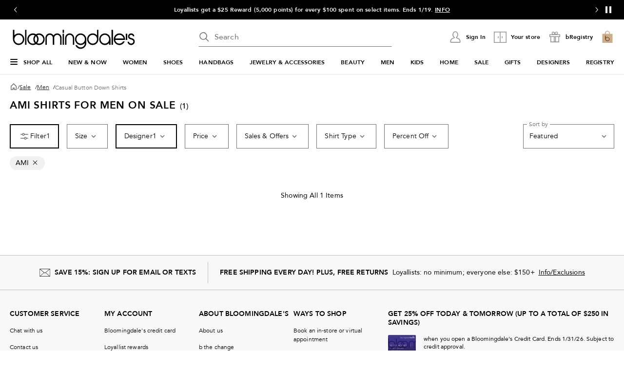

--- FILE ---
content_type: text/html; charset=utf-8
request_url: https://www.google.com/recaptcha/api2/aframe
body_size: 134
content:
<!DOCTYPE HTML><html><head><meta http-equiv="content-type" content="text/html; charset=UTF-8"></head><body><script nonce="aH0p_NnT4uurYcVom_aGZg">/** Anti-fraud and anti-abuse applications only. See google.com/recaptcha */ try{var clients={'sodar':'https://pagead2.googlesyndication.com/pagead/sodar?'};window.addEventListener("message",function(a){try{if(a.source===window.parent){var b=JSON.parse(a.data);var c=clients[b['id']];if(c){var d=document.createElement('img');d.src=c+b['params']+'&rc='+(localStorage.getItem("rc::a")?sessionStorage.getItem("rc::b"):"");window.document.body.appendChild(d);sessionStorage.setItem("rc::e",parseInt(sessionStorage.getItem("rc::e")||0)+1);localStorage.setItem("rc::h",'1768485119703');}}}catch(b){}});window.parent.postMessage("_grecaptcha_ready", "*");}catch(b){}</script></body></html>

--- FILE ---
content_type: text/css
request_url: https://assets.bloomingdalesassets.com/app/discovery-ui/static/css/3423.725b3cc18e1b17a42ea0.css
body_size: 77
content:
.pros-collection .product-thumbnail-container .vertical-alignment .product-description{text-align:center}.pros-collection .product-thumbnail-container .vertical-alignment .product-description .pricing{margin-top:.25rem}.pros-collection .product-thumbnail-container .vertical-alignment .product-description .product-brand{color:#000;font-size:.875rem;font-weight:400;letter-spacing:.01em;line-height:1.125rem;text-transform:none}.pros-collection .product-thumbnail-container .horizontal-alignment .product-description .product-brand+div,.pros-collection .product-thumbnail-container .horizontal-alignment .product-description .product-name,.pros-collection .product-thumbnail-container .vertical-alignment .product-description .product-brand+div,.pros-collection .product-thumbnail-container .vertical-alignment .product-description .product-name{display:none}body #pros-edit-item-drawer .product-thumbnail-container .vertical-alignment .product-description .large-card-orig-price{color:#000;font-size:1rem;font-weight:500;letter-spacing:.01em;line-height:1.25rem;text-transform:none}body #pros-edit-item-drawer .product-thumbnail-container .vertical-alignment .color-and-size-container .size-label{margin:2rem 0 1rem;text-transform:uppercase}body #pros-edit-item-drawer .product-thumbnail-container .vertical-alignment .product-image .v-slideshow .next,body #pros-edit-item-drawer .product-thumbnail-container .vertical-alignment .product-image .v-slideshow .v-button-wrapper.prev{opacity:1;transform:scale(1)}

--- FILE ---
content_type: application/javascript
request_url: https://www.bloomingdales.com/By4WAc/x/b/6Xd-GPAF5THR/3rN5wzYV7EE3zX/FxwfRw/CBBYX/xtFZzoB
body_size: 170350
content:
(function(){if(typeof Array.prototype.entries!=='function'){Object.defineProperty(Array.prototype,'entries',{value:function(){var index=0;const array=this;return {next:function(){if(index<array.length){return {value:[index,array[index++]],done:false};}else{return {done:true};}},[Symbol.iterator]:function(){return this;}};},writable:true,configurable:true});}}());(function(){rk();DCk();P3k();var LU=function(Db,Y3){return Db-Y3;};var dw=function(){Rc=[];};var L6=function(BO){return hV["Math"]["floor"](hV["Math"]["random"]()*BO["length"]);};var jQ=function c5(VX,xj){'use strict';var Mj=c5;switch(VX){case sn:{Q8.push(X3);var NE=hV[z5()[Hc(PU)].apply(null,[Qm,YZ])][jZ()[bU(J5)].apply(null,[ET,lE])]?IQ:gt;var GO=hV[z5()[Hc(PU)].call(null,Qm,YZ)][JZ()[Ic(jt)].apply(null,[rK,gw,lb,Lt])]?IQ:gt;var sX=hV[z5()[Hc(PU)](Qm,YZ)][O5()[P8(gQ)](qZ,Xt,cQ,dQ(dQ(IQ)),Nt)]?IQ:gt;var b8=hV[z5()[Hc(PU)].call(null,Qm,YZ)][Sj()[J3(jj)].apply(null,[dQ(gt),J5,qX,N5])]?P5[cE]:P5[IQ];var Ub=hV[z5()[Hc(PU)].call(null,Qm,YZ)][WH(typeof Pt()[nU(EU)],'undefined')?Pt()[nU(cE)](W5,xQ):Pt()[nU(LH)](kd,FZ)]?P5[cE]:gt;var H5=hV[z5()[Hc(PU)](Qm,YZ)][z5()[Hc(JU)](wv,dZ)]?IQ:gt;var DH=hV[z5()[Hc(PU)].call(null,Qm,YZ)][Sj()[J3(AX)].apply(null,[lI,EU,JO,EJ])]?IQ:gt;var XU=hV[z5()[Hc(PU)](Qm,YZ)][jZ()[bU(Id)].apply(null,[Ar,jj])]?kr[jE(typeof Pt()[nU(Wb)],QH('',[][[]]))?Pt()[nU(XO)](BF,Qn):Pt()[nU(cE)].call(null,kF,Gd)]():gt;var QO=hV[z5()[Hc(PU)](Qm,YZ)][Sj()[J3(wj)](Sb,Zw,Bw,JQ)]?IQ:gt;var pt=hV[jE(typeof JZ()[Ic(Yj)],QH([],[][[]]))?JZ()[Ic(XO)](F9,RO,cQ,xH):JZ()[Ic(zF)](zO,jU,RX,RH)][WH(typeof Sj()[J3(Jc)],QH('',[][[]]))?Sj()[J3(K8)].call(null,nc,XZ,RX,JQ):Sj()[J3(gt)].apply(null,[xt,dQ([]),RE,hW])].bind?IQ:gt;var qU=hV[z5()[Hc(PU)].call(null,Qm,YZ)][jE(typeof O5()[P8(Xt)],'undefined')?O5()[P8(gX)](v6,Vj,cQ,Tj,zU):O5()[P8(R8)].call(null,rd,NF,CH,NZ,hO)]?P5[cE]:gt;var sj=hV[z5()[Hc(PU)](Qm,YZ)][z5()[Hc(r6)].call(null,qm,S3)]?IQ:gt;var MO;var tH;try{var gb=Q8.length;var TX=dQ([]);MO=hV[z5()[Hc(PU)](Qm,YZ)][Sj()[J3(lU)](fU,dQ(gt),SU,Pv)]?IQ:gt;}catch(QF){Q8.splice(LU(gb,IQ),Infinity,X3);MO=gt;}try{var Et=Q8.length;var Iw=dQ([]);tH=hV[jE(typeof z5()[Hc(OU)],'undefined')?z5()[Hc(PU)](Qm,YZ):z5()[Hc(Lt)](kE,gw)][WH(typeof JZ()[Ic(CE)],QH('',[][[]]))?JZ()[Ic(zF)](m6,Vc,JF,x8):JZ()[Ic(md)](XJ,Sb,KQ,gQ)]?IQ:gt;}catch(wb){Q8.splice(LU(Et,IQ),Infinity,X3);tH=P5[IQ];}var Kw;return Kw=QH(QH(QH(QH(QH(QH(QH(QH(QH(QH(QH(QH(QH(NE,mj(GO,IQ)),mj(sX,mZ)),mj(b8,Lt)),mj(Ub,kr[z5()[Hc(C6)](sG,d5)]())),mj(H5,lb)),mj(DH,P5[Jc])),mj(XU,x8)),mj(MO,zF)),mj(tH,kd)),mj(QO,P5[LO])),mj(pt,P5[BQ])),mj(qU,P5[VO])),mj(sj,Zw)),Q8.pop(),Kw;}break;case hx:{var Cj=xj[Nm];Q8.push(UO);var xc=jZ()[bU(mZ)](IK,vj);var CF=z5()[Hc(bX)](Os,AE);var jF=gt;var fb=Cj[dc()[t5(fQ)](Nc,gQ,MU,KE)]();while(sd(jF,fb[z5()[Hc(gt)].apply(null,[OG,q5])])){if(TH(CF[dc()[t5(DE)].call(null,Hw,YZ,NO,nc)](fb[Pt()[nU(Vj)](XQ,j9)](jF)),P5[IQ])||TH(CF[dc()[t5(DE)](Hw,Vj,NO,dQ([]))](fb[Pt()[nU(Vj)](XQ,j9)](QH(jF,P5[cE]))),gt)){xc+=IQ;}else{xc+=gt;}jF=QH(jF,mZ);}var Nw;return Q8.pop(),Nw=xc,Nw;}break;case VJ:{Q8.push(PX);try{var w3=Q8.length;var kH=dQ(dQ(Nm));var XF=QH(QH(QH(QH(QH(QH(QH(QH(QH(QH(QH(QH(QH(QH(QH(QH(QH(QH(QH(QH(QH(QH(QH(QH(hV[jE(typeof z5()[Hc(lU)],QH([],[][[]]))?z5()[Hc(SU)].call(null,rQ,R8):z5()[Hc(Lt)].call(null,j3,Vd)](hV[dc()[t5(MU)](MV,IQ,zZ,Mt)][z5()[Hc(f5)](IE,mH)]),mj(hV[z5()[Hc(SU)].call(null,rQ,R8)](hV[dc()[t5(MU)].apply(null,[MV,Jc,zZ,dQ(dQ([]))])][JZ()[Ic(H6)](r3,qF,dQ([]),EU)]),IQ)),mj(hV[z5()[Hc(SU)](rQ,R8)](hV[dc()[t5(MU)](MV,Nt,zZ,dQ(dQ(gt)))][Sj()[J3(L5)].apply(null,[YZ,dQ(gt),Q6,A])]),mZ)),mj(hV[WH(typeof z5()[Hc(XQ)],QH([],[][[]]))?z5()[Hc(Lt)](YU,Vj):z5()[Hc(SU)].apply(null,[rQ,R8])](hV[dc()[t5(MU)].apply(null,[MV,Vj,zZ,Bw])][E6()[s6(cE)].apply(null,[WR,N0,x8,rg,Iz,J5])]),P5[fU])),mj(hV[jE(typeof z5()[Hc(qX)],'undefined')?z5()[Hc(SU)](rQ,R8):z5()[Hc(Lt)](RR,X3)](hV[dc()[t5(lb)](N9,RH,W0,dQ({}))][WH(typeof Sj()[J3(f6)],'undefined')?Sj()[J3(K8)].call(null,K8,mz,fz,P6):Sj()[J3(AN)](zF,EU,Dl,zz)]),K8)),mj(hV[z5()[Hc(SU)](rQ,R8)](hV[WH(typeof dc()[t5(EU)],'undefined')?dc()[t5(R8)].call(null,Dp,dZ,LM,Lt):dc()[t5(MU)].call(null,MV,mZ,zZ,mp)][dc()[t5(b0)].apply(null,[ZP,S3,mZ,WM])]),lb)),mj(hV[z5()[Hc(SU)].apply(null,[rQ,R8])](hV[dc()[t5(MU)](MV,cQ,zZ,DE)][Sj()[J3(f6)].apply(null,[lb,kS,Wb,CG])]),P5[Jc])),mj(hV[jE(typeof z5()[Hc(wB)],'undefined')?z5()[Hc(SU)](rQ,R8):z5()[Hc(Lt)](UA,Hf)](hV[dc()[t5(MU)].apply(null,[MV,pg,zZ,K0])][dc()[t5(XO)](U9,dQ([]),RY,n4)]),P5[zZ])),mj(hV[z5()[Hc(SU)].apply(null,[rQ,R8])](hV[dc()[t5(MU)](MV,dQ([]),zZ,IQ)][E6()[s6(zF)].apply(null,[Oz,BQ,PU,[bg,mZ],xt,x8])]),zF)),mj(hV[jE(typeof z5()[Hc(Q6)],QH('',[][[]]))?z5()[Hc(SU)].apply(null,[rQ,R8]):z5()[Hc(Lt)](vl,Xt)](hV[dc()[t5(MU)].call(null,MV,Sb,zZ,zM)][z5()[Hc(DR)].apply(null,[Ug,Zw])]),kd)),mj(hV[z5()[Hc(SU)].apply(null,[rQ,R8])](hV[dc()[t5(MU)](MV,mz,zZ,dQ(dQ(IQ)))][jE(typeof z5()[Hc(YZ)],QH([],[][[]]))?z5()[Hc(Gd)](N5,qX):z5()[Hc(Lt)](VN,TP)]),R8)),mj(hV[z5()[Hc(SU)].apply(null,[rQ,R8])](hV[dc()[t5(MU)].apply(null,[MV,dQ([]),zZ,JF])][WH(typeof tY()[Lf(Iz)],QH([],[][[]]))?tY()[Lf(Iz)](PU,ZA,Yz,WB):tY()[Lf(XZ)](zM,cE,hS,Oz)]),lE)),mj(hV[jE(typeof z5()[Hc(Sb)],QH('',[][[]]))?z5()[Hc(SU)].call(null,rQ,R8):z5()[Hc(Lt)](kz,Tg)](hV[dc()[t5(MU)].call(null,MV,dQ(dQ(IQ)),zZ,W0)][jZ()[bU(z6)](NN,H6)]),PU)),mj(hV[z5()[Hc(SU)](rQ,R8)](hV[dc()[t5(MU)](MV,BQ,zZ,lb)][jE(typeof jZ()[bU(Gd)],'undefined')?jZ()[bU(L5)](dK,qF):jZ()[bU(lE)].apply(null,[pB,ZA])]),Zw)),mj(hV[z5()[Hc(SU)](rQ,R8)](hV[dc()[t5(MU)].call(null,MV,dQ([]),zZ,dQ(gt))][JZ()[Ic(f6)].call(null,Os,NZ,AE,dQ(dQ(gt)))]),Xt)),mj(hV[z5()[Hc(SU)].apply(null,[rQ,R8])](hV[dc()[t5(MU)].apply(null,[MV,kS,zZ,YZ])][z5()[Hc(cz)](qV,B6)]),NP)),mj(hV[z5()[Hc(SU)].call(null,rQ,R8)](hV[dc()[t5(MU)].call(null,MV,EU,zZ,Vj)][jZ()[bU(TY)](pD,fQ)]),fU)),mj(hV[jE(typeof z5()[Hc(Wb)],QH('',[][[]]))?z5()[Hc(SU)](rQ,R8):z5()[Hc(Lt)].apply(null,[hB,jj])](hV[dc()[t5(MU)](MV,nc,zZ,OS)][WH(typeof jZ()[bU(n2)],'undefined')?jZ()[bU(lE)](W2,KS):jZ()[bU(AN)].apply(null,[Yx,BQ])]),Iz)),mj(hV[z5()[Hc(SU)](rQ,R8)](hV[dc()[t5(MU)](MV,KQ,zZ,AE)][E6()[s6(YZ)].call(null,WR,NZ,R8,QY,xH,vj)]),EM)),mj(hV[z5()[Hc(SU)].apply(null,[rQ,R8])](hV[dc()[t5(MU)](MV,zF,zZ,dQ(dQ([])))][jZ()[bU(nc)](ZN,Q6)]),Jg)),mj(hV[z5()[Hc(SU)](rQ,R8)](hV[jE(typeof dc()[t5(RY)],QH([],[][[]]))?dc()[t5(MU)].apply(null,[MV,mH,zZ,DE]):dc()[t5(R8)].call(null,UP,JF,GA,W0)][SP()[vN(YZ)].call(null,gt,WR,r0,Zw,YZ,xH)]),cB)),mj(hV[z5()[Hc(SU)](rQ,R8)](hV[dc()[t5(MU)].apply(null,[MV,dQ(dQ(IQ)),zZ,vP])][dc()[t5(z6)](Bp,Tz,S3,Sb)]),cE)),mj(hV[z5()[Hc(SU)].apply(null,[rQ,R8])](hV[jE(typeof dc()[t5(Bw)],'undefined')?dc()[t5(MU)](MV,lE,zZ,vP):dc()[t5(R8)].call(null,Jg,CE,PX,dQ(dQ({})))][Sj()[J3(H6)](W0,gX,Tj,IT)]),OU)),mj(hV[z5()[Hc(SU)](rQ,R8)](hV[Pt()[nU(EM)].apply(null,[gX,Hv])][Sj()[J3(mZ)](IR,VO,LO,vl)]),cQ)),mj(hV[z5()[Hc(SU)](rQ,R8)](hV[dc()[t5(lb)](N9,dQ({}),W0,Bw)][Sj()[J3(qX)](Tz,p1,RH,Js)]),n4));var H2;return Q8.pop(),H2=XF,H2;}catch(Op){Q8.splice(LU(w3,IQ),Infinity,PX);var sg;return Q8.pop(),sg=gt,sg;}Q8.pop();}break;case kx:{var wS=xj[Nm];Q8.push(EU);var qN=wS[jZ()[bU(jA)](JR,Ep)](function(M0){return w2.apply(this,[jW,arguments]);});var AA;return AA=qN[JZ()[Ic(Xt)](wk,cB,dQ(gt),RX)](JZ()[Ic(gQ)](z4,K8,xH,Tz)),Q8.pop(),AA;}break;case tv:{Q8.push(T4);var jf=x0;var jS=jZ()[bU(mZ)].call(null,B1,vj);for(var zN=kr[dc()[t5(r4)].call(null,Ev,dQ(dQ(gt)),L5,Xt)]();sd(zN,jf);zN++){jS+=WH(typeof jZ()[bU(NP)],QH('',[][[]]))?jZ()[bU(lE)](nc,wp):jZ()[bU(gX)](bA,x8);jf++;}Q8.pop();}break;case jG:{Q8.push(Dq);hV[jZ()[bU(NY)].apply(null,[zp,kS])](function(){return c5.apply(this,[tv,arguments]);},Eq);Q8.pop();}break;case WK:{Q8.push(lp);var q2;var XP;var FA;for(q2=gt;sd(q2,xj[z5()[Hc(gt)](Om,q5)]);q2+=IQ){FA=xj[q2];}XP=FA[jE(typeof Sj()[J3(SA)],QH([],[][[]]))?Sj()[J3(W2)].apply(null,[K8,Mt,YZ,LV]):Sj()[J3(K8)].apply(null,[q5,dQ(dQ(IQ)),ZA,lM])]();if(hV[z5()[Hc(PU)].call(null,Z9,YZ)].bmak[Pt()[nU(c4)](Fp,nV)][XP]){hV[z5()[Hc(PU)](Z9,YZ)].bmak[Pt()[nU(c4)].call(null,Fp,nV)][XP].apply(hV[z5()[Hc(PU)](Z9,YZ)].bmak[Pt()[nU(c4)].apply(null,[Fp,nV])],FA);}Q8.pop();}break;}};var ZS=function cq(WA,OM){'use strict';var wR=cq;switch(WA){case AD:{Q8.push(vB);var mS=hV[WH(typeof jZ()[bU(lz)],QH('',[][[]]))?jZ()[bU(lE)].call(null,I1,NF):jZ()[bU(Zw)](SC,Sb)][tY()[Lf(Jg)].call(null,vP,kS,UP,N5)]?hV[WH(typeof jZ()[bU(mH)],'undefined')?jZ()[bU(lE)].call(null,bz,E2):jZ()[bU(Zw)](SC,Sb)][WH(typeof dc()[t5(Gq)],QH('',[][[]]))?dc()[t5(R8)].call(null,RM,SA,L2,CE):dc()[t5(LO)].apply(null,[DS,n4,mz,mz])](hV[jZ()[bU(Zw)].call(null,SC,Sb)][WH(typeof tY()[Lf(lE)],QH([],[][[]]))?tY()[Lf(Iz)].call(null,zZ,Wp,dR,bS):tY()[Lf(Jg)].call(null,Q6,kS,UP,N5)](hV[dc()[t5(MU)](xT,dQ(dQ({})),zZ,Bw)]))[JZ()[Ic(Xt)](NT,cB,dQ(dQ(gt)),Jc)](JZ()[Ic(gQ)](CD,K8,J5,dQ(dQ(gt)))):jE(typeof jZ()[bU(kd)],QH([],[][[]]))?jZ()[bU(mZ)](Bn,vj):jZ()[bU(lE)].call(null,B0,np);var rN;return Q8.pop(),rN=mS,rN;}break;case Yk:{Q8.push(qX);var fY=dc()[t5(zZ)].call(null,xP,lb,RE,M4);try{var OB=Q8.length;var bl=dQ(CC);if(hV[dc()[t5(MU)].apply(null,[EB,M4,zZ,n4])]&&hV[dc()[t5(MU)].call(null,EB,mz,zZ,AE)][jE(typeof Sj()[J3(mz)],QH([],[][[]]))?Sj()[J3(PP)].apply(null,[lz,dQ(dQ({})),Id,f1]):Sj()[J3(K8)].call(null,O4,dQ(IQ),QP,Ef)]&&hV[dc()[t5(MU)](EB,dQ(dQ(gt)),zZ,SS)][Sj()[J3(PP)](xt,IQ,Id,f1)][dc()[t5(AE)](nl,LO,cE,tS)]){var w0=hV[jE(typeof dc()[t5(zF)],QH('',[][[]]))?dc()[t5(MU)](EB,EM,zZ,dQ({})):dc()[t5(R8)](Vc,Hf,dl,Nt)][Sj()[J3(PP)].call(null,cB,Mt,Id,f1)][dc()[t5(AE)](nl,RX,cE,WM)][WH(typeof z5()[Hc(EM)],QH([],[][[]]))?z5()[Hc(Lt)].call(null,Cz,wj):z5()[Hc(p1)](qn,Fp)]();var UN;return Q8.pop(),UN=w0,UN;}else{var q1;return Q8.pop(),q1=fY,q1;}}catch(Og){Q8.splice(LU(OB,IQ),Infinity,qX);var C4;return Q8.pop(),C4=fY,C4;}Q8.pop();}break;case gr:{Q8.push(xH);var ON=jE(typeof dc()[t5(LO)],QH([],[][[]]))?dc()[t5(zZ)].apply(null,[hf,IR,RE,dQ(dQ([]))]):dc()[t5(R8)].apply(null,[vj,Mt,YP,pg]);try{var Yf=Q8.length;var Fl=dQ({});if(hV[dc()[t5(MU)](np,OU,zZ,dQ(gt))][jZ()[bU(lz)](md,JF)]&&hV[WH(typeof dc()[t5(XO)],'undefined')?dc()[t5(R8)].call(null,m1,N0,Vl,YZ):dc()[t5(MU)](np,BQ,zZ,XZ)][jZ()[bU(lz)].apply(null,[md,JF])][P5[IQ]]&&hV[dc()[t5(MU)](np,B6,zZ,AE)][jZ()[bU(lz)](md,JF)][gt][P5[IQ]]&&hV[dc()[t5(MU)](np,SS,zZ,SU)][jZ()[bU(lz)](md,JF)][gt][gt][JZ()[Ic(KE)].apply(null,[T1,AX,RX,dQ(dQ([]))])]){var pp=WH(hV[dc()[t5(MU)].apply(null,[np,Lt,zZ,OU])][jZ()[bU(lz)](md,JF)][gt][P5[IQ]][JZ()[Ic(KE)](T1,AX,NZ,PP)],hV[dc()[t5(MU)](np,jA,zZ,dQ({}))][jZ()[bU(lz)](md,JF)][kr[dc()[t5(r4)].call(null,sB,zZ,L5,m6)]()]);var nN=pp?z5()[Hc(x8)](Lg,f6):jE(typeof Sj()[J3(ff)],'undefined')?Sj()[J3(IQ)].call(null,dQ(gt),PP,jg,CP):Sj()[J3(K8)].apply(null,[MU,r4,XS,YR]);var Np;return Q8.pop(),Np=nN,Np;}else{var VM;return Q8.pop(),VM=ON,VM;}}catch(J0){Q8.splice(LU(Yf,IQ),Infinity,xH);var CA;return Q8.pop(),CA=ON,CA;}Q8.pop();}break;case cV:{Q8.push(U0);var fp=dc()[t5(zZ)](pq,mz,RE,NY);if(hV[dc()[t5(MU)].apply(null,[S2,LO,zZ,dQ([])])]&&hV[WH(typeof dc()[t5(cQ)],QH([],[][[]]))?dc()[t5(R8)](Eg,N0,kz,wj):dc()[t5(MU)](S2,Iz,zZ,PU)][jZ()[bU(lz)](t4,JF)]&&hV[dc()[t5(MU)].call(null,S2,dQ(dQ({})),zZ,gQ)][WH(typeof jZ()[bU(lb)],'undefined')?jZ()[bU(lE)].apply(null,[JF,Z1]):jZ()[bU(lz)](t4,JF)][z5()[Hc(RY)](zO,RO)]){var Tl=hV[dc()[t5(MU)](S2,B6,zZ,dQ(dQ(gt)))][jZ()[bU(lz)].apply(null,[t4,JF])][WH(typeof z5()[Hc(kd)],QH('',[][[]]))?z5()[Hc(Lt)](kS,Z2):z5()[Hc(RY)](zO,RO)];try{var p2=Q8.length;var K1=dQ(CC);var gN=hV[jE(typeof dc()[t5(pg)],QH([],[][[]]))?dc()[t5(lb)](O2,Tz,W0,SU):dc()[t5(R8)](LH,LO,AP,vP)][jE(typeof Pt()[nU(kS)],'undefined')?Pt()[nU(O4)](VO,P2):Pt()[nU(cE)](jA,HB)](IP(hV[dc()[t5(lb)](O2,dQ(dQ([])),W0,RH)][WH(typeof jZ()[bU(lz)],'undefined')?jZ()[bU(lE)].apply(null,[IR,A1]):jZ()[bU(gX)].apply(null,[JY,x8])](),Eq))[z5()[Hc(p1)](YG,Fp)]();hV[dc()[t5(MU)].apply(null,[S2,zF,zZ,dQ(dQ(IQ))])][jZ()[bU(lz)].apply(null,[t4,JF])][z5()[Hc(RY)](zO,RO)]=gN;var qR=WH(hV[dc()[t5(MU)].call(null,S2,SS,zZ,B6)][jZ()[bU(lz)](t4,JF)][z5()[Hc(RY)](zO,RO)],gN);var RB=qR?z5()[Hc(x8)].apply(null,[rl,f6]):jE(typeof Sj()[J3(kS)],QH('',[][[]]))?Sj()[J3(IQ)].apply(null,[dQ(dQ({})),nc,jg,MB]):Sj()[J3(K8)](dQ(dQ(gt)),Tj,Kp,IE);hV[dc()[t5(MU)].call(null,S2,Xt,zZ,YZ)][jZ()[bU(lz)](t4,JF)][z5()[Hc(RY)](zO,RO)]=Tl;var gA;return Q8.pop(),gA=RB,gA;}catch(xR){Q8.splice(LU(p2,IQ),Infinity,U0);if(jE(hV[dc()[t5(MU)].call(null,S2,VO,zZ,RE)][jZ()[bU(lz)](t4,JF)][z5()[Hc(RY)](zO,RO)],Tl)){hV[dc()[t5(MU)](S2,YZ,zZ,zM)][jZ()[bU(lz)](t4,JF)][z5()[Hc(RY)].call(null,zO,RO)]=Tl;}var Uq;return Q8.pop(),Uq=fp,Uq;}}else{var pf;return Q8.pop(),pf=fp,pf;}Q8.pop();}break;case sI:{Q8.push(B2);var OR=dc()[t5(zZ)].apply(null,[mT,dQ(dQ(IQ)),RE,dQ(gt)]);try{var m2=Q8.length;var zP=dQ(CC);if(hV[dc()[t5(MU)].apply(null,[lm,Bw,zZ,RE])][jZ()[bU(lz)](UY,JF)]&&hV[dc()[t5(MU)](lm,ff,zZ,dQ(IQ))][jZ()[bU(lz)].call(null,UY,JF)][gt]){var rA=WH(hV[jE(typeof dc()[t5(IR)],QH([],[][[]]))?dc()[t5(MU)](lm,Hf,zZ,Cl):dc()[t5(R8)](m4,W0,Bf,KQ)][WH(typeof jZ()[bU(YZ)],QH('',[][[]]))?jZ()[bU(lE)](GB,p0):jZ()[bU(lz)].apply(null,[UY,JF])][JZ()[Ic(IR)](Mx,Jg,vP,Cl)](P5[r4]),hV[dc()[t5(MU)].apply(null,[lm,NZ,zZ,dQ(dQ(gt))])][jZ()[bU(lz)](UY,JF)][gt]);var z0=rA?z5()[Hc(x8)](pD,f6):Sj()[J3(IQ)].apply(null,[m6,xt,jg,xK]);var Pf;return Q8.pop(),Pf=z0,Pf;}else{var L0;return Q8.pop(),L0=OR,L0;}}catch(Iq){Q8.splice(LU(m2,IQ),Infinity,B2);var jB;return Q8.pop(),jB=OR,jB;}Q8.pop();}break;case Pm:{Q8.push(pN);try{var k1=Q8.length;var IA=dQ(CC);var g6=gt;var BS=hV[WH(typeof jZ()[bU(DE)],'undefined')?jZ()[bU(lE)](Lg,sY):jZ()[bU(Zw)](Xk,Sb)][Pt()[nU(PP)](Dl,Yp)](hV[Pt()[nU(mp)](Wb,kN)][Sj()[J3(gt)].call(null,BQ,CH,RE,wM)],c2()[fN(cB)].apply(null,[mp,K8,IR,AB]));if(BS){g6++;dQ(dQ(BS[dc()[t5(kd)].apply(null,[GY,LO,WM,dQ(dQ([]))])]))&&HA(BS[dc()[t5(kd)].apply(null,[GY,cE,WM,IQ])][z5()[Hc(p1)](GJ,Fp)]()[dc()[t5(DE)](Lq,W0,NO,OS)](z5()[Hc(mp)](Rg,SS)),w4(IQ))&&g6++;}var A0=g6[WH(typeof z5()[Hc(vj)],'undefined')?z5()[Hc(Lt)](hp,pN):z5()[Hc(p1)](GJ,Fp)]();var EY;return Q8.pop(),EY=A0,EY;}catch(jz){Q8.splice(LU(k1,IQ),Infinity,pN);var lY;return lY=dc()[t5(zZ)](ml,zZ,RE,EU),Q8.pop(),lY;}Q8.pop();}break;case Tn:{Q8.push(A6);if(hV[z5()[Hc(PU)](ms,YZ)][z5()[Hc(J5)].apply(null,[RD,zf])]){if(hV[jZ()[bU(Zw)](rn,Sb)][Pt()[nU(PP)].call(null,Dl,dv)](hV[z5()[Hc(PU)](ms,YZ)][z5()[Hc(J5)].apply(null,[RD,zf])][jE(typeof Sj()[J3(OS)],QH([],[][[]]))?Sj()[J3(gt)].call(null,Xt,dQ(dQ(gt)),RE,RP):Sj()[J3(K8)](lI,dQ(gt),Q0,qf)],dc()[t5(SA)](K4,lb,r4,dZ))){var Az;return Az=z5()[Hc(x8)].call(null,S2,f6),Q8.pop(),Az;}var X1;return X1=Pt()[nU(RH)].call(null,lE,pJ),Q8.pop(),X1;}var cN;return cN=jE(typeof dc()[t5(Lt)],QH('',[][[]]))?dc()[t5(zZ)].apply(null,[QC,jA,RE,Sb]):dc()[t5(R8)](HP,vj,YU,zF),Q8.pop(),cN;}break;case fr:{Q8.push(PA);var Xg;return Xg=dQ(Cp(Sj()[J3(gt)](lE,q5,RE,dr),hV[WH(typeof z5()[Hc(pg)],QH([],[][[]]))?z5()[Hc(Lt)](ZP,DS):z5()[Hc(PU)].call(null,xn,YZ)][Sj()[J3(wj)](Hf,M4,Bw,Zl)][SP()[vN(OU)].call(null,mz,m4,Wb,Lt,x8,Zw)][WH(typeof kl()[VY(Xt)],'undefined')?kl()[VY(Xt)].apply(null,[cY,bS,mp,WP]):kl()[VY(YZ)](Yg,lE,Xt,JP)])||Cp(Sj()[J3(gt)](NZ,Yj,RE,dr),hV[z5()[Hc(PU)](xn,YZ)][Sj()[J3(wj)].apply(null,[mz,Tz,Bw,Zl])][SP()[vN(OU)](NP,m4,Wb,pg,x8,SA)][Pt()[nU(Hf)](cE,fV)])),Q8.pop(),Xg;}break;case Zn:{Q8.push(O0);try{var Gf=Q8.length;var BY=dQ(CC);var Zz=new (hV[jE(typeof z5()[Hc(kS)],'undefined')?z5()[Hc(PU)](UK,YZ):z5()[Hc(Lt)].call(null,vg,Of)][jE(typeof Sj()[J3(gX)],'undefined')?Sj()[J3(wj)](K8,LO,Bw,Mf):Sj()[J3(K8)](dQ(dQ(gt)),LO,vS,j3)][SP()[vN(OU)](gQ,Rf,Wb,IR,x8,cQ)][kl()[VY(YZ)](np,lE,Nt,JP)])();var vY=new (hV[z5()[Hc(PU)](UK,YZ)][Sj()[J3(wj)].apply(null,[S3,dQ(gt),Bw,Mf])][SP()[vN(OU)](kS,Rf,Wb,Lt,x8,SS)][Pt()[nU(Hf)].call(null,cE,Qv)])();var dY;return Q8.pop(),dY=dQ([]),dY;}catch(tg){Q8.splice(LU(Gf,IQ),Infinity,O0);var qg;return qg=WH(tg[JZ()[Ic(gt)].apply(null,[PV,XZ,dQ({}),Cl])][z5()[Hc(cB)].call(null,mm,lb)],z5()[Hc(Jg)](qm,gX)),Q8.pop(),qg;}Q8.pop();}break;case VJ:{Q8.push(ZR);if(dQ(hV[z5()[Hc(PU)].call(null,hJ,YZ)][z5()[Hc(K0)].call(null,Tv,Tz)])){var nS=WH(typeof hV[z5()[Hc(PU)].call(null,hJ,YZ)][E6()[s6(Jg)](f2,mp,Iz,QA,Vj,PP)],jZ()[bU(Xt)](CJ,CE))?WH(typeof z5()[Hc(zf)],'undefined')?z5()[Hc(Lt)].call(null,GP,w1):z5()[Hc(x8)](Hs,f6):Pt()[nU(RH)].apply(null,[lE,lV]);var kM;return Q8.pop(),kM=nS,kM;}var x2;return x2=dc()[t5(zZ)](jJ,zM,RE,AE),Q8.pop(),x2;}break;case Zs:{Q8.push(hq);var qS=z5()[Hc(Iz)].apply(null,[tT,kS]);var bM=dQ(CC);try{var fR=Q8.length;var nf=dQ({});var rS=gt;try{var xB=hV[JZ()[Ic(XO)](E0,RO,zF,xt)][Sj()[J3(gt)].apply(null,[Tj,vj,RE,j2])][jE(typeof z5()[Hc(RE)],QH([],[][[]]))?z5()[Hc(p1)](sv,Fp):z5()[Hc(Lt)](Wq,qp)];hV[jZ()[bU(Zw)].call(null,Nk,Sb)][z5()[Hc(fU)](tx,lI)](xB)[z5()[Hc(p1)](sv,Fp)]();}catch(Kl){Q8.splice(LU(fR,IQ),Infinity,hq);if(Kl[JZ()[Ic(M4)].call(null,qz,b0,cE,Tz)]&&WH(typeof Kl[JZ()[Ic(M4)](qz,b0,Hf,x8)],Sj()[J3(x8)](K0,jA,kS,rp))){Kl[JZ()[Ic(M4)](qz,b0,PU,wj)][Sj()[J3(Iz)](Lt,kd,lE,G1)](Pt()[nU(K0)](AN,XW))[jZ()[bU(r4)](j0,fU)](function(v0){Q8.push(F2);if(v0[Sj()[J3(J5)](dQ(dQ(IQ)),kS,VO,zp)](z5()[Hc(KQ)](FD,mp))){bM=dQ(dQ(CC));}if(v0[WH(typeof Sj()[J3(Tj)],'undefined')?Sj()[J3(K8)].apply(null,[SS,Sb,mz,SA]):Sj()[J3(J5)](Tz,Tz,VO,zp)](jE(typeof Pt()[nU(PP)],QH('',[][[]]))?Pt()[nU(KQ)].call(null,xt,Ck):Pt()[nU(cE)](JQ,EM))){rS++;}Q8.pop();});}}qS=WH(rS,P5[R8])||bM?z5()[Hc(x8)].apply(null,[DT,f6]):Sj()[J3(IQ)](BQ,BQ,jg,M9);}catch(S4){Q8.splice(LU(fR,IQ),Infinity,hq);qS=kl()[VY(gt)].apply(null,[Sg,IQ,KE,Tp]);}var x4;return Q8.pop(),x4=qS,x4;}break;case rD:{Q8.push(FP);var sR=dc()[t5(zZ)].call(null,RA,N0,RE,Lt);try{var nA=Q8.length;var PS=dQ([]);sR=jE(typeof hV[Pt()[nU(Sb)](tS,F2)],jZ()[bU(Xt)].call(null,FM,CE))?z5()[Hc(x8)](xf,f6):Sj()[J3(IQ)].call(null,p1,cQ,jg,IN);}catch(PB){Q8.splice(LU(nA,IQ),Infinity,FP);sR=kl()[VY(gt)](Id,IQ,Q6,Tp);}var Pz;return Q8.pop(),Pz=sR,Pz;}break;case tv:{Q8.push(Kq);var CS=dc()[t5(zZ)].apply(null,[NN,mZ,RE,dQ(gt)]);try{var Ap=Q8.length;var PY=dQ({});CS=hV[Pt()[nU(SS)](N0,qb)][Sj()[J3(gt)].apply(null,[dQ(IQ),M4,RE,g2])][WH(typeof z5()[Hc(zM)],QH([],[][[]]))?z5()[Hc(Lt)](OP,O4):z5()[Hc(EM)].apply(null,[n1,O4])](z5()[Hc(JF)].call(null,zj,Mq))?z5()[Hc(x8)](tf,f6):Sj()[J3(IQ)](Jg,Jg,jg,RN);}catch(XA){Q8.splice(LU(Ap,IQ),Infinity,Kq);CS=kl()[VY(gt)](Ol,IQ,WM,Tp);}var U2;return Q8.pop(),U2=CS,U2;}break;case fk:{Q8.push(Ep);var Yq=dc()[t5(zZ)](DB,YZ,RE,vP);try{var EN=Q8.length;var XY=dQ([]);Yq=jE(typeof hV[dc()[t5(ff)](hA,Lt,kd,mH)],jZ()[bU(Xt)](YN,CE))?z5()[Hc(x8)].call(null,dg,f6):Sj()[J3(IQ)](tS,dQ(dQ([])),jg,Vf);}catch(YM){Q8.splice(LU(EN,IQ),Infinity,Ep);Yq=kl()[VY(gt)].apply(null,[KS,IQ,Tz,Tp]);}var lB;return Q8.pop(),lB=Yq,lB;}break;case CC:{Q8.push(tA);var Xz=Cp(kl()[VY(Tj)].call(null,Sp,PU,Jc,C1),hV[z5()[Hc(PU)](SI,YZ)])||HA(hV[dc()[t5(MU)].apply(null,[MN,dQ({}),zZ,dQ(IQ)])][z5()[Hc(Sb)](Il,DR)],gt)||HA(hV[dc()[t5(MU)](MN,dQ(dQ(gt)),zZ,lE)][Pt()[nU(Mt)](jg,IY)],gt);var H4=hV[z5()[Hc(PU)](SI,YZ)][jE(typeof jZ()[bU(R8)],QH([],[][[]]))?jZ()[bU(Bw)].call(null,kp,SR):jZ()[bU(lE)](Ig,A2)](jZ()[bU(CE)].call(null,XB,J5))[jE(typeof Sj()[J3(m6)],QH('',[][[]]))?Sj()[J3(RY)].call(null,RX,Bw,Nt,S1):Sj()[J3(K8)](pg,mp,dS,x1)];var Af=hV[z5()[Hc(PU)].call(null,SI,YZ)][WH(typeof jZ()[bU(RX)],'undefined')?jZ()[bU(lE)](Tp,v6):jZ()[bU(Bw)].call(null,kp,SR)](Pt()[nU(Tz)](Bw,xg))[Sj()[J3(RY)].call(null,dQ(gt),RE,Nt,S1)];var Ll=hV[z5()[Hc(PU)].call(null,SI,YZ)][jZ()[bU(Bw)](kp,SR)](Sj()[J3(mp)](OS,Cl,K0,QP))[Sj()[J3(RY)](WM,dQ(gt),Nt,S1)];var Ez;return Ez=(jE(typeof jZ()[bU(Tj)],QH('',[][[]]))?jZ()[bU(mZ)].call(null,mR,vj):jZ()[bU(lE)](kE,EB))[WH(typeof SP()[vN(q5)],QH([],[][[]]))?SP()[vN(lb)].apply(null,[W0,WB,YU,Mt,YU,CE]):SP()[vN(mZ)].call(null,zZ,UP,f5,lb,Vj,B6)](Xz?z5()[Hc(x8)].call(null,gS,f6):Sj()[J3(IQ)](dQ(dQ(gt)),N0,jg,hO),JZ()[Ic(gQ)](IN,K8,gQ,dQ([])))[SP()[vN(mZ)].apply(null,[dQ(gt),UP,f5,pg,Vj,XO])](H4?z5()[Hc(x8)](gS,f6):WH(typeof Sj()[J3(Hf)],QH('',[][[]]))?Sj()[J3(K8)].call(null,Tj,Lt,LR,nz):Sj()[J3(IQ)](JF,ff,jg,hO),JZ()[Ic(gQ)].call(null,IN,K8,Vj,dQ(dQ(IQ))))[SP()[vN(mZ)](BQ,UP,f5,dQ(IQ),Vj,Tz)](Af?z5()[Hc(x8)](gS,f6):Sj()[J3(IQ)](M4,kS,jg,hO),JZ()[Ic(gQ)].call(null,IN,K8,W0,KQ))[SP()[vN(mZ)](dQ(IQ),UP,f5,dQ(dQ(gt)),Vj,Iz)](Ll?z5()[Hc(x8)].call(null,gS,f6):Sj()[J3(IQ)].apply(null,[K8,W0,jg,hO])),Q8.pop(),Ez;}break;case HC:{Q8.push(Wg);try{var WN=Q8.length;var NS=dQ(dQ(Nm));var N6=gt;var SY=hV[jZ()[bU(Zw)](WF,Sb)][Pt()[nU(PP)].call(null,Dl,O2)](hV[jZ()[bU(lb)](sB,R8)],Sj()[J3(SA)].apply(null,[dQ(IQ),W0,f6,Up]));if(SY){N6++;if(SY[JZ()[Ic(PU)].call(null,AZ,xt,gX,Yj)]){SY=SY[WH(typeof JZ()[Ic(nc)],QH('',[][[]]))?JZ()[Ic(zF)](QY,TM,dQ({}),dQ(dQ([]))):JZ()[Ic(PU)](AZ,xt,zF,dQ(dQ(IQ)))];N6+=QH(mj(SY[z5()[Hc(gt)].apply(null,[cF,q5])]&&WH(SY[z5()[Hc(gt)].call(null,cF,q5)],IQ),P5[cE]),mj(SY[jE(typeof z5()[Hc(Jc)],QH('',[][[]]))?z5()[Hc(cB)](Yz,lb):z5()[Hc(Lt)](c1,bS)]&&WH(SY[z5()[Hc(cB)].call(null,Yz,lb)],Sj()[J3(SA)](dQ(dQ({})),dQ(IQ),f6,Up)),mZ));}}var Kf;return Kf=N6[z5()[Hc(p1)](SK,Fp)](),Q8.pop(),Kf;}catch(Pp){Q8.splice(LU(WN,IQ),Infinity,Wg);var qM;return qM=dc()[t5(zZ)](fB,EU,RE,Mt),Q8.pop(),qM;}Q8.pop();}break;}};var Hz=function(){return hV["window"]["navigator"]["userAgent"]["replace"](/\\|"/g,'');};var kB=function X4(Ql,IB){var JM=X4;do{switch(Ql){case Zr:{Ql+=cJ;Q8.push(mZ);Gg=function(f4){return Tq.apply(this,[PW,arguments]);};dB.call(null,OT,[z6,kd]);Q8.pop();}break;case UV:{while(sd(Y1,PM.length)){var cg=l2(PM,Y1);var r2=l2(rz.gT,VA++);f0+=X4(WG,[l6(Vq(l6(cg,r2)),E4(cg,r2))]);Y1++;}Ql-=tr;}break;case EG:{return Pq;}break;case Bm:{Ql=UV;var Y1=gt;}break;case jD:{for(var XM=gt;sd(XM,tq.length);++XM){Pt()[tq[XM]]=dQ(LU(XM,cE))?function(){return Sq.apply(this,[Ss,arguments]);}:function(){var U1=tq[XM];return function(dN,pA){var FS=lA.apply(null,[dN,pA]);Pt()[U1]=function(){return FS;};return FS;};}();}Ql+=Cm;}break;case Zn:{Ql+=gr;var Cg=IB[Nm];var Pq=QH([],[]);var sM=LU(Cg.length,IQ);if(TH(sM,gt)){do{Pq+=Cg[sM];sM--;}while(TH(sM,gt));}}break;case cK:{while(sd(k2,d4.length)){JZ()[d4[k2]]=dQ(LU(k2,zF))?function(){return Sq.apply(this,[Wn,arguments]);}:function(){var pS=d4[k2];return function(Z4,bN,GM,Y4){var KA=rz(Z4,bN,r4,zM);JZ()[pS]=function(){return KA;};return KA;};}();++k2;}Ql=KJ;}break;case Yk:{var JN=IB[Nm];gR.sT=X4(Zn,[JN]);while(sd(gR.sT.length,br))gR.sT+=gR.sT;Ql+=AC;}break;case Ln:{Ql=KJ;for(var FR=gt;sd(FR,Qf.length);++FR){dc()[Qf[FR]]=dQ(LU(FR,R8))?function(){return Sq.apply(this,[qG,arguments]);}:function(){var YB=Qf[FR];return function(lP,HY,CB,Uf){var W4=Bg.call(null,lP,dQ(IQ),CB,SU);dc()[YB]=function(){return W4;};return W4;};}();}}break;case gr:{Q8.push(p6);Wf=function(LY){return X4.apply(this,[Yk,arguments]);};gR.call(null,C2,nc);Q8.pop();Ql+=wD;}break;case rx:{if(sd(j1,Bq.length)){do{jZ()[Bq[j1]]=dQ(LU(j1,lE))?function(){return Sq.apply(this,[WG,arguments]);}:function(){var wN=Bq[j1];return function(D1,Fg){var Y0=gR(D1,Fg);jZ()[wN]=function(){return Y0;};return Y0;};}();++j1;}while(sd(j1,Bq.length));}Ql=KJ;}break;case dk:{return f0;}break;case Z:{Ql=cK;var d4=IB[Nm];Rz(d4[gt]);var k2=gt;}break;case pr:{var BN=IB[Nm];Ql+=EI;var wY=IB[CC];var UB=IB[OJ];var El=IB[Hm];var f0=QH([],[]);var VA=IM(LU(BN,Q8[LU(Q8.length,IQ)]),zF);var PM=Cf[wY];}break;case zk:{var Jl=vM[Zp];Ql=hv;var tB=gt;}break;case Kx:{Ql-=dn;return X4(rD,[sq]);}break;case rD:{Ql=KJ;var cS=IB[Nm];rz=function(MY,Vg,hM,fq){return X4.apply(this,[pr,arguments]);};return Rz(cS);}break;case OJ:{var Qf=IB[Nm];Ql+=cD;d0(Qf[gt]);}break;case hv:{Ql=GC;if(sd(tB,Jl.length)){do{var F4=l2(Jl,tB);var wA=l2(Bg.XD,DA++);lN+=X4(WG,[E4(l6(Vq(F4),wA),l6(Vq(wA),F4))]);tB++;}while(sd(tB,Jl.length));}}break;case Hm:{return [kd,w4(OU),MU,w4(kd),w4(lE),[Vj],w4(x8),w4(PU),EM,w4(zF),w4(IQ),K8,IQ,w4(Jg),lE,w4(gQ),O4,w4(lE),IQ,Lt,w4(B6),w4(mZ),N0,gt,kd,w4(Xt),Vj,kd,w4(IR),IQ,Vj,w4(mZ),NP,w4(pg),NZ,w4(x8),zF,w4(zF),kd,Vj,w4(IQ),w4(lz),zM,w4(tS),Jg,PU,w4(zF),w4(IQ),w4(Vj),lb,Vj,w4(NP),Zw,Lt,w4(lb),Lt,gt,w4(x8),mZ,w4(Vj),lE,w4(SA),IR,w4(mZ),Jg,w4(Iz),lb,w4(Gq),m6,Jg,gt,w4(NP),zF,Lt,K8,w4(lE),w4(Lt),zM,cB,w4(EM),kd,w4(Yj),[gt],w4(lb),IQ,[gt],w4(NP),Jg,w4(PU),w4(Xt),w4(mZ),NP,w4(Zw),NP,R8,w4(lz),OS,w4(Iz),cE,w4(Iz),w4(x8),w4(Lt),lb,w4(Jg),Jg,w4(lE),Vj,w4(IQ),w4(RE),NP,Jg,w4(NP),Tj,kd,w4(kd),[mZ],jA,R8,w4(vj),m6,lE,Vj,w4(Zw),w4(K8),Lt,cE,w4(KQ),J5,Lt,w4(x8),gt,w4(lb),lb,w4(x8),CE,w4(m6),zF,w4(mZ),lE,gt,w4(x8),w4(IQ),w4(cB),n4,w4(x8),Zw,Vj,w4(lb),w4(mZ),w4(Iz),x8,cB,w4(Lt),w4(M4),jA,lE,w4(NP),[mZ],XO,lE,w4(R8),Xt,w4(vj),wj,IQ,lb,w4(PP),NY,mZ,w4(Lt),x8,w4(Zw),w4(lb),IQ,w4(M4),m6,w4(m6),x8,Lt,w4(lz),pg,gt,w4(K8),w4(x8),w4(cE),Iz,n4,w4(p1),EM,NP,IQ,w4(lb),w4(Zw),kd,w4(R8),IQ,Zw,w4(Zw),Zw,w4(mz),IQ,Iz,w4(Zw),w4(Vj),mZ,w4(zZ),lI,lb,w4(zF),kd,w4(mZ),NP,w4(FP),cE,K8,w4(zF),R8,Vj,w4(IQ),w4(vP),XZ,Iz,w4(lE),Zw,w4(Iz),[Vj],w4(IQ),w4(KQ),Nt,w4(Xt),kd,lb,w4(K8),Lt,w4(Jg),lb,w4(Lt),Jg,w4(Jg),w4(zf),n4,gt,Vj,Xt,w4(p1),XZ,w4(lE),Iz,w4(kd),w4(x8),kd,x8,w4(zF),w4(zF),Zw,w4(Iz),IQ,R8,w4(x8)];}break;case WG:{Ql+=zJ;var kA=IB[Nm];if(IS(kA,Rv)){return hV[q4[mZ]][q4[IQ]](kA);}else{kA-=lT;return hV[q4[mZ]][q4[IQ]][q4[gt]](null,[QH(R4(kA,R8),TJ),QH(IM(kA,xI),rV)]);}}break;case GC:{return lN;}break;case Zs:{return [[K8,w4(lb),IQ,K8],[],[Zw,w4(Iz),Jg,w4(lb),Lt,w4(J5)],[],[],[],[w4(N0),NZ,lE]];}break;case Xx:{var sq=QH([],[]);var Ag=Cf[vp];Ql-=DD;for(var rB=LU(Ag.length,IQ);TH(rB,gt);rB--){var KR=IM(LU(QH(rB,jp),Q8[LU(Q8.length,IQ)]),jP.length);var L4=l2(Ag,rB);var PR=l2(jP,KR);sq+=X4(WG,[l6(Vq(l6(L4,PR)),E4(L4,PR))]);}}break;case tC:{var Bq=IB[Nm];Ql=rx;Wf(Bq[gt]);var j1=gt;}break;case vn:{var j4=IB[Nm];var pR=IB[CC];var Zp=IB[OJ];var mf=IB[Hm];var lN=QH([],[]);var DA=IM(LU(j4,Q8[LU(Q8.length,IQ)]),fU);Ql=zk;}break;case Cm:{var ng=IB[Nm];Bg=function(tP,N2,b4,l4){return X4.apply(this,[vn,arguments]);};return d0(ng);}break;case dn:{var jp=IB[Nm];var vp=IB[CC];var F0=IB[OJ];var Y2=IB[Hm];Ql+=vT;var jP=Cf[Vj];}break;case Zk:{Ql=jD;var tq=IB[Nm];Gg(tq[gt]);}break;}}while(Ql!=KJ);};var sp=function(DP){return +DP;};var gq=function(){return ["\fXS:","FU3*\nU_#",":,\vAD$;6/A_#=6<V^0%","*EU#","e","2\f","\x3fwHYv_o3[zd2;,\x407Nn","\x400.6%","6,\'4\rYu\x3f=!gQ=<6","U)9<","A\\8*2\b_;(%\tCY!=","a","\f\\J","P\\","TQ50\x00\bT","70XC","","X","PS\n","XD4$","X^","^T$*\'","S>\'5\x07","(\\4PD8\x3f6\\\fUU\fi.","C4=CF0%","5,\x3f\b","yY5-6","PB% ","\',=\x00","5n\\0:\'+XB;<",";DY2\"\x07`=<4Q","l)y","\\Q#\"","(5\b\n}_2","\t^^\"=!\t\f^B","BC%","P","=]U(*/\nD\x40,2\bT","WQ< \x3f","#\x07XC\" <","SE3+\x3f","\x00T~0$6","#\f^B<(=\n",":\vFCq6\v`=(*Ja\\$.~JuI\x3f(>\fJ}Y\x3f\"s0\bCQ#0","VC&:","*\'i3#6","Y\":\nDDb\b0\bT","\x00","=( \b!\v\\U","6\n\n0k+","WG5","1","\n0<\'\t]\\","CT","X4 4","","\">$","!:j-","TF","~","\'#\n","]U56\nXE<","GQ=<6","#\x07XC\" <","`","5nC4%6\\o4\x3f2\vEU","PC(\'0","DC4","\fG","\x3f&$","!<P]4","!U","\b","\vU_&0tB#&!","A\\00","2\b\vRX\x3f6","5nV)-!Co4\x3f2\vEU","\x00Td(96","5T\x003.I6$dI\x00x\f#\"I)$\n/~x\x003$+_\x00\v<K\'\f","E_$*;","","F","[","FFB2s","\f\fA","AB>*6+DD>9<8TC","\nT^%:sY>$6\bRq$=<\f\x00E","<&)5TB*!\nh","EU\'%","Cf0%",",C_<,s,+,f8,$","DD4;\vY","\b#\faQ(\f!\x00","_]4: \b","^B<(\x3f","4>T\\4$6\byU0-6)Cy\x3f%:\n","\x00c","^o4\'","VU%\f+\b\nBY>\'","\f","T>\'6","#\x00DS%&","G&q","\vS\\4-\rX^","R","Rv>\'\'1\nCY2:","#","T4%\'6","FXC2s","2&\x3f\n\tEx4(7\nBc8.=","|#\r\x07W4=\f\fP]\"v\'\f","\'<CY\x3f.\x07\b","C#*","C","|Y\x3f&!*\nBY>\'","< +VU\x3f=","Sw6\vCU#","0\'E\x40,\"\t\nE","#\t","$\'8\x00_","\t\tEY>\'","\x3ffQ% !\x3f\x00WY#$","EQ2\"",">8es,6,_^4*\'\x00","J","92\n2",">/5","\'\x3fX]8=:\n\n","\'","CD",",+\b\nBY>\' ","0\n\tZy!;\x00\bP\\\"","\fD\\=\x0075DD0#","6","\vB\x400=0*RU!=:","\f\x00Et0=2","%!6","_D","#\x00\x00\x40"];};var ZM=function(Gz){var E1='';for(var lf=0;lf<Gz["length"];lf++){E1+=Gz[lf]["toString"](16)["length"]===2?Gz[lf]["toString"](16):"0"["concat"](Gz[lf]["toString"](16));}return E1;};var rz=function(){return kB.apply(this,[dn,arguments]);};var dA=function(){return kB.apply(this,[tC,arguments]);};var sP=function(Ff){if(Ff===undefined||Ff==null){return 0;}var l0=Ff["toLowerCase"]()["replace"](/[^a-z]+/gi,'');return l0["length"];};var QH=function(N4,vz){return N4+vz;};var sl=function(){vM=[">h\x3f","M1\vIO*","\x3f\vS+#A\'_!N","\x00#_6","-B",":","K;]6^2","U","<\vQ!IJ*O$","=[I>\x07D\r6E-A","F\x007I1","_W","\vE\'+XoF1X:JR,\v\x07<j","d1X-B87O2>IT=a,O6F+~<",")R>\vFO6","_6N1i4\\T9W","].\x40#9 [<[\x00\bR\voE,","p/\vE\b0E4JH3\rNP(\vC","~","6U<Ka*F\x00Y$I7","Y","\r[T","v","LA4=S0M%J","B\"S8\x07BE,\vU",",r2I0l6X","-\f\\W7C","/C,[","l","bNN,J\r1","A;\rB\x00\'^-B1X/","",";LT1ILjK\'[]l>[E6p,H-XUZV|#F{bWqRTz(NT1BL!C&J!f_r|%","L7C,K",",R*_6N1","1\x07-XbN]3\\1E6JL4M.ZeR;S\vVP=Nw\t0A+\\,R3=BE","bA,","X-c2X/0\\E","]1H/","*b9\f","*J!","T$","}\vJR9H","6N\"X)","am.","3\v^/-H\'","2E:JX-\x07","1[1H.",",\\7[)<M8","!D\'LI2HE\tH#+H$Q","I +B\'","ZAK\x00I0\\*S","\\-ADN\x00&","n4M.Fe\\)\x07BP,NSb_2]$Y}A\r1B#N.J],S.\x07AC=\x40-%,\f-] O}\x07B=NN\'^#M }A\r9U\r;\f-M ^)\x00_BU+\x07#Z\'ef\nMO4\x40N\'^#[7`uZ_BE,H\bl","&R2Je6E\x00\'H","-H1X0Z1R/","S<HA,U",".","G*I\'H","M*P8\x07\rFC>n$\x40+H1","\n0C/l$OJ","0","#M)","\rF\x00!;A\t-X.\f|P=\vD\nM1G"," D.","XD","-A D-\\S","1\bU\r/IG*P4","^7A\t,P8#NY/N\v*X","C7I0U","4\x00/NR9n4M.F","\x40Z\x07C\b\'B","N8\v","t","\tB","x*M,[(","$\\NI/","J","","=\x00C","\b]E","J.","|*^6YEx\bHbh+]&I2",".+K\vA\t","Y0","NR<F\'o-A0O/LY","/\r","&J1\\\x07","\r$O.","!G&VBE,NE%A)","\'B&","$Q","I","2_,","\'B&J O","aWU{","MK1`\t6k#B5\\9\x00","w=\fbtbh+X/p4\x40,\f\x401\\4]","_1G","IF=\rS4IV\r ",",H\'W2#","Y<\x07","\r1D","1\f","ZS=W","1G\x3f=ZJmnKTdQ\x40_y","I-XbL+K8\vU6\nB\n+B\'K]*O}\nCLxHL-N(J1","<GR7BLI/\x40\t \fDT7\x07:+I5J","JT\vQ!IN\t$","w-ii2h","W1","nD7\fBLO0\x40$I","O6\\x\x00R","\x00\x079Ak\f\nv,UshBx","],N}[\x001B#N.J","CU\x3f\x07II,H\t-","x\'B6","\b[Yx>K\r;I0","_L",".M,H\b$Z8","Y2","W<jN9\fK\t&","S!\x00S\'_+\\.5X8gA+","I/N)","\fE","-\x00AN6"," pP*Ss","nD7\fB-aJ\t ^)","KD=\x00"];};var k0=function Zq(cM,XN){var cP=Zq;var V0=S0(new Number(mG),DY);var Fq=V0;V0.set(cM+CC);do{switch(Fq+cM){case wm:{cM+=ZV;var BP=hV[jZ()[bU(Zw)].apply(null,[xd,Sb])](Lp);for(var LP=IQ;sd(LP,XN[z5()[Hc(gt)](gc,q5)]);LP++){var Vz=XN[LP];if(jE(Vz,null)&&jE(Vz,undefined)){for(var N1 in Vz){if(hV[jZ()[bU(Zw)](xd,Sb)][WH(typeof Sj()[J3(PU)],QH([],[][[]]))?Sj()[J3(K8)].apply(null,[gt,jA,MR,AB]):Sj()[J3(gt)](dQ(dQ(gt)),Nt,RE,WS)][z5()[Hc(EM)].apply(null,[bc,O4])].call(Vz,N1)){BP[N1]=Vz[N1];}}}}}break;case KI:{return Q8.pop(),EA=ZB[BM],EA;}break;case SW:{cf[jZ()[bU(NP)].call(null,hN,CH)]=function(Mp,Dz){if(l6(Dz,IQ))Mp=cf(Mp);Q8.push(FY);if(l6(Dz,zF)){var kq;return Q8.pop(),kq=Mp,kq;}if(l6(Dz,K8)&&WH(typeof Mp,jZ()[bU(fU)].call(null,Nq,EU))&&Mp&&Mp[c2()[fN(mZ)].apply(null,[ZA,R8,AE,wq])]){var NR;return Q8.pop(),NR=Mp,NR;}var V2=hV[jZ()[bU(Zw)](bO,Sb)][z5()[Hc(fU)](v5,lI)](null);cf[JZ()[Ic(x8)].call(null,qz,tA,Gq,dQ(gt))](V2);hV[jZ()[bU(Zw)](bO,Sb)][Sj()[J3(lb)](WM,mH,zZ,SE)](V2,Pt()[nU(PU)](vj,M1),Sq(J,[c2()[fN(gt)](BA,R8,Gq,HB),dQ(dQ([])),JZ()[Ic(PU)](Ij,xt,dQ([]),Sb),Mp]));if(l6(Dz,mZ)&&Gl(typeof Mp,Sj()[J3(x8)](FP,lz,kS,gz)))for(var R1 in Mp)cf[tY()[Lf(gt)](Zw,IQ,xl,xN)](V2,R1,function(tl){return Mp[tl];}.bind(null,R1));var lS;return Q8.pop(),lS=V2,lS;};cM+=Ps;}break;case Lx:{var JB;return Q8.pop(),JB=Mz[kR],JB;}break;case sC:{cf[jE(typeof dc()[t5(x8)],QH([],[][[]]))?dc()[t5(x8)](zg,dQ(dQ({})),LO,n4):dc()[t5(R8)].apply(null,[nP,Hf,G2,dQ(IQ)])]=function(Xp,Rp){return Zq.apply(this,[kk,arguments]);};cf[Pt()[nU(Xt)].call(null,mp,RS)]=WH(typeof jZ()[bU(kd)],QH([],[][[]]))?jZ()[bU(lE)](nM,DM):jZ()[bU(mZ)](F1,vj);var sA;return sA=cf(cf[Sj()[J3(kd)](dQ(gt),Nt,B6,L1)]=IQ),Q8.pop(),sA;}break;case VT:{var I2;return Q8.pop(),I2=BP,I2;}break;case UD:{var QR={};Q8.push(D4);cf[dc()[t5(Vj)](CG,PP,DE,jA)]=Hg;cf[jZ()[bU(PU)](LR,n4)]=QR;cM+=jD;cf[tY()[Lf(gt)](S3,IQ,xl,bB)]=function(Bz,sz,wf){Q8.push(W1);if(dQ(cf[dc()[t5(x8)].call(null,DF,dQ(IQ),LO,OU)](Bz,sz))){hV[jZ()[bU(Zw)](kU,Sb)][Sj()[J3(lb)](Iz,dQ([]),zZ,Tw)](Bz,sz,Sq(J,[jE(typeof c2()[fN(gt)],'undefined')?c2()[fN(gt)].apply(null,[BA,R8,Q6,c1]):c2()[fN(IQ)](VP,bq,vj,A1),dQ(dQ({})),dc()[t5(kd)](RP,lI,WM,Yj),wf]));}Q8.pop();};}break;case Av:{cf[jE(typeof z5()[Hc(lE)],'undefined')?z5()[Hc(Iz)](Yz,kS):z5()[Hc(Lt)].apply(null,[hz,kE])]=function(sN){Q8.push(Zw);var CY=sN&&sN[jE(typeof c2()[fN(mZ)],QH(jZ()[bU(mZ)].apply(null,[ES,vj]),[][[]]))?c2()[fN(mZ)].apply(null,[ZA,R8,Jg,JO]):c2()[fN(IQ)](I4,D0,IQ,zA)]?function rq(){var CN;Q8.push(VN);return CN=sN[Pt()[nU(PU)].call(null,vj,Ul)],Q8.pop(),CN;}:function HS(){return sN;};cf[tY()[Lf(gt)].call(null,Hf,IQ,xl,JU)](CY,Pt()[nU(Zw)](f5,Xq),CY);var df;return Q8.pop(),df=CY,df;};cM-=DC;}break;case nI:{var Xp=XN[Nm];cM+=JD;var Rp=XN[CC];Q8.push(Yp);var TR;return TR=hV[jZ()[bU(Zw)].apply(null,[tZ,Sb])][Sj()[J3(gt)](dQ(dQ([])),r4,RE,bf)][z5()[Hc(EM)](DO,O4)].call(Xp,Rp),Q8.pop(),TR;}break;case dn:{Q8.pop();cM+=cD;}break;case CC:{cf[JZ()[Ic(x8)](Vf,tA,SU,dQ(dQ([])))]=function(T2){return Sq.apply(this,[lr,arguments]);};cM+=q;}break;case bx:{hV[z5()[Hc(PU)].apply(null,[VH,YZ])][jZ()[bU(EM)](bO,gt)]=function(BR){Q8.push(Ip);var LS=jZ()[bU(mZ)](GS,vj);var BB=O5()[P8(gt)](qP,m6,r4,EU,Wb);var xq=hV[WH(typeof Pt()[nU(mZ)],QH('',[][[]]))?Pt()[nU(cE)].apply(null,[n2,mZ]):Pt()[nU(x8)](RH,Zg)](BR);for(var Mg,T0,SB=gt,S6=BB;xq[Pt()[nU(Vj)].apply(null,[XQ,np])](E4(SB,P5[IQ]))||(S6=dc()[t5(Zw)](wz,Sb,wj,K8),IM(SB,IQ));LS+=S6[jE(typeof Pt()[nU(kd)],QH([],[][[]]))?Pt()[nU(Vj)].call(null,XQ,np):Pt()[nU(cE)](E2,KM)](l6(zf,R4(Mg,LU(zF,IP(IM(SB,IQ),P5[mZ])))))){T0=xq[jE(typeof z5()[Hc(Lt)],'undefined')?z5()[Hc(OU)].apply(null,[r5,zM]):z5()[Hc(Lt)](YS,mB)](SB+=TB(Lt,K8));if(HA(T0,AM)){throw new hg(jE(typeof Sj()[J3(x8)],QH([],[][[]]))?Sj()[J3(Zw)].call(null,pg,W0,OS,R0):Sj()[J3(K8)].apply(null,[cE,mZ,fg,ER]));}Mg=E4(mj(Mg,zF),T0);}var q0;return Q8.pop(),q0=LS,q0;};cM-=IV;}break;case wr:{var cf=function(TS){Q8.push(JA);if(QR[TS]){var mP;return mP=QR[TS][JZ()[Ic(Vj)].apply(null,[Zd,kd,Mt,IQ])],Q8.pop(),mP;}var bY=QR[TS]=Sq(J,[Pt()[nU(kd)](Tz,ZZ),TS,z5()[Hc(Xt)].apply(null,[DZ,tS]),dQ({}),jE(typeof JZ()[Ic(R8)],'undefined')?JZ()[Ic(Vj)].apply(null,[Zd,kd,dQ(dQ([])),lE]):JZ()[Ic(zF)](LN,jl,dQ(gt),tS),{}]);Hg[TS].call(bY[JZ()[Ic(Vj)](Zd,kd,m6,dQ({}))],bY,bY[JZ()[Ic(Vj)](Zd,kd,dQ(dQ({})),lE)],cf);bY[z5()[Hc(Xt)].call(null,DZ,tS)]=dQ(dQ(CC));var bR;return bR=bY[WH(typeof JZ()[Ic(zF)],QH('',[][[]]))?JZ()[Ic(zF)].apply(null,[qP,CH,Vj,q5]):JZ()[Ic(Vj)].call(null,Zd,kd,OS,KE)],Q8.pop(),bR;};cM-=nx;}break;case Fk:{cM+=wn;var Hg=XN[Nm];}break;case Gv:{var Lp=XN[Nm];var Kz=XN[CC];Q8.push(wz);if(WH(Lp,null)||WH(Lp,undefined)){throw new (hV[WH(typeof z5()[Hc(PU)],'undefined')?z5()[Hc(Lt)](RH,Q6):z5()[Hc(Jg)](w5,gX)])(dc()[t5(PU)](tx,EU,tA,gt));}cM-=Gv;}break;case DC:{hV[jZ()[bU(Zw)].call(null,Ob,Sb)][Sj()[J3(lb)](Iz,zM,zZ,VQ)](dz,hP,Sq(J,[jE(typeof JZ()[Ic(RE)],QH('',[][[]]))?JZ()[Ic(PU)].call(null,R6,xt,dQ(dQ(IQ)),dQ([])):JZ()[Ic(zF)](s4,f2,NY,PP),Pg,c2()[fN(gt)](BA,R8,mp,MM),dQ(gt),WH(typeof jZ()[bU(zZ)],QH('',[][[]]))?jZ()[bU(lE)](V4,WY):jZ()[bU(Iz)].apply(null,[VE,LH]),dQ(gt),SP()[vN(gt)].call(null,CE,Tf,zf,Sb,zF,S3),dQ(gt)]));var Qg;return Q8.pop(),Qg=dz[hP],Qg;}break;case Sm:{cM-=WG;var rY=XN[Nm];Q8.push(dP);this[Pt()[nU(NP)].call(null,qX,Qz)]=rY;Q8.pop();}break;case OI:{var hg=function(rY){return Zq.apply(this,[GD,arguments]);};cM-=NG;Q8.push(cA);if(WH(typeof hV[jZ()[bU(EM)].apply(null,[bO,gt])],Sj()[J3(PU)].call(null,Iz,SU,XO,Sf))){var jM;return Q8.pop(),jM=dQ([]),jM;}hg[jE(typeof Sj()[J3(Vj)],QH('',[][[]]))?Sj()[J3(gt)].call(null,cQ,RH,RE,IU):Sj()[J3(K8)].apply(null,[dQ(dQ(gt)),x8,mq,P0])]=new (hV[jE(typeof jZ()[bU(EM)],'undefined')?jZ()[bU(Jg)](fw,AE):jZ()[bU(lE)](VS,hq)])();hg[Sj()[J3(gt)].apply(null,[dQ(dQ(IQ)),Gq,RE,IU])][z5()[Hc(cB)](dv,lb)]=Pt()[nU(fU)].apply(null,[M4,BH]);}break;case bs:{cM-=Nn;var Jz=XN[Nm];var V1=XN[CC];Q8.push(H0);if(jE(typeof hV[jE(typeof jZ()[bU(mZ)],QH('',[][[]]))?jZ()[bU(Zw)].call(null,M3,Sb):jZ()[bU(lE)](Xl,xA)][E6()[s6(gt)](mN,R8,Vj,IQ,KE,q5)],Sj()[J3(PU)].apply(null,[dQ(dQ(IQ)),xt,XO,sS]))){hV[jE(typeof jZ()[bU(zF)],QH([],[][[]]))?jZ()[bU(Zw)](M3,Sb):jZ()[bU(lE)].call(null,Uz,TA)][Sj()[J3(lb)].call(null,dQ([]),Yj,zZ,EX)](hV[jZ()[bU(Zw)](M3,Sb)],jE(typeof E6()[s6(mZ)],QH([],[][[]]))?E6()[s6(gt)](mN,Gq,Vj,IQ,Nt,mz):E6()[s6(Lt)](GN,Hf,Sz,Vp,J5,SA),Sq(J,[JZ()[Ic(PU)](j6,xt,NY,J5),function(Lp,Kz){return Zq.apply(this,[kx,arguments]);},SP()[vN(gt)](B6,P1,zf,dQ(dQ(gt)),zF,lE),dQ(dQ(CC)),jE(typeof jZ()[bU(Jg)],QH([],[][[]]))?jZ()[bU(Iz)](K6,LH):jZ()[bU(lE)](zB,zz),dQ(dQ(CC))]));}(function(){return Zq.apply(this,[tv,arguments]);}());Q8.pop();}break;case cv:{var Mz=XN[Nm];var kR=XN[CC];var YA=XN[OJ];Q8.push(c0);cM+=T;hV[jZ()[bU(Zw)](fF,Sb)][Sj()[J3(lb)](RH,RE,zZ,Dg)](Mz,kR,Sq(J,[JZ()[Ic(PU)].apply(null,[Ot,xt,wj,PU]),YA,c2()[fN(gt)](BA,R8,cB,SM),dQ(gt),jZ()[bU(Iz)](H8,LH),dQ(gt),SP()[vN(gt)].apply(null,[wj,LB,zf,pg,zF,XO]),dQ(gt)]));}break;case JD:{var g0=XN[Nm];Q8.push(J1);var OA=Sq(J,[E6()[s6(x8)](NA,cB,Vj,Z0,M4,XO),g0[P5[IQ]]]);Cp(IQ,g0)&&(OA[Pt()[nU(N0)](NO,ZO)]=g0[IQ]),Cp(mZ,g0)&&(OA[jZ()[bU(XZ)](xz,S3)]=g0[P5[cB]],OA[JZ()[Ic(FP)](bP,r4,Tz,YZ)]=g0[Lt]),this[Sj()[J3(N0)](Tz,NP,J5,J6)][jE(typeof JZ()[Ic(kd)],QH('',[][[]]))?JZ()[Ic(lb)].apply(null,[qw,LH,nc,W0]):JZ()[Ic(zF)].apply(null,[QN,ZY,cQ,dQ(dQ(gt))])](OA);cM+=tv;Q8.pop();}break;case cx:{var Jf=XN[Nm];Q8.push(Lg);cM-=Is;var I0=Jf[jE(typeof jZ()[bU(n4)],'undefined')?jZ()[bU(N0)](Ng,mH):jZ()[bU(lE)].apply(null,[wB,QP])]||{};I0[WH(typeof Pt()[nU(Iz)],QH([],[][[]]))?Pt()[nU(cE)](LA,Nz):Pt()[nU(n4)](vP,B2)]=WH(typeof JZ()[Ic(cB)],QH([],[][[]]))?JZ()[Ic(zF)](VR,Ip,IQ,KQ):JZ()[Ic(RE)](bO,Tz,Mt,XZ),delete I0[Pt()[nU(29)](20,1411)],Jf[jZ()[bU(N0)](Ng,mH)]=I0;Q8.pop();}break;case UG:{var ZB=XN[Nm];var BM=XN[CC];cM-=AV;var Oq=XN[OJ];Q8.push(UM);hV[jE(typeof jZ()[bU(vP)],QH('',[][[]]))?jZ()[bU(Zw)](Sd,Sb):jZ()[bU(lE)](FM,W1)][Sj()[J3(lb)](jA,dQ(dQ({})),zZ,v6)](ZB,BM,Sq(J,[JZ()[Ic(PU)](E0,xt,Vj,q5),Oq,c2()[fN(gt)](BA,R8,JF,G2),dQ(P5[IQ]),jZ()[bU(Iz)](mm,LH),dQ(gt),SP()[vN(gt)](PU,k4,zf,dQ(dQ(gt)),zF,dZ),dQ(gt)]));var EA;}break;case gm:{var R2=XN[Nm];Q8.push(sf);var lg=Sq(J,[E6()[s6(x8)](Zl,Hf,Vj,Z0,LO,dZ),R2[gt]]);Cp(IQ,R2)&&(lg[Pt()[nU(N0)](NO,b6)]=R2[IQ]),Cp(P5[cB],R2)&&(lg[jZ()[bU(XZ)](cF,S3)]=R2[mZ],lg[JZ()[Ic(FP)](BH,r4,SU,r4)]=R2[Lt]),this[Sj()[J3(N0)].call(null,tS,mH,J5,E5)][JZ()[Ic(lb)](p8,LH,NY,dQ(dQ(gt)))](lg);Q8.pop();cM-=gV;}break;case V9:{var Wz=XN[Nm];Q8.push(Wb);var Zf=Wz[jE(typeof jZ()[bU(Tj)],'undefined')?jZ()[bU(N0)].apply(null,[IE,mH]):jZ()[bU(lE)](GR,dS)]||{};Zf[Pt()[nU(n4)].apply(null,[vP,nR])]=WH(typeof JZ()[Ic(zM)],QH('',[][[]]))?JZ()[Ic(zF)](vf,Jg,Nt,ff):JZ()[Ic(RE)].apply(null,[vR,Tz,mZ,x8]),delete Zf[Pt()[nU(29)].apply(null,[20,1064])],Wz[jZ()[bU(N0)](IE,mH)]=Zf;cM+=nI;Q8.pop();}break;case pr:{var gg=XN[Nm];var P4=XN[CC];var PN=XN[OJ];Q8.push(s2);cM+=Gv;hV[jZ()[bU(Zw)](VE,Sb)][Sj()[J3(lb)].apply(null,[Xt,SU,zZ,Os])](gg,P4,Sq(J,[JZ()[Ic(PU)].call(null,nb,xt,Lt,zF),PN,c2()[fN(gt)](BA,R8,KE,MA),dQ(gt),jZ()[bU(Iz)](X6,LH),dQ(P5[IQ]),SP()[vN(gt)](EM,LM,zf,O4,zF,LO),dQ(gt)]));var nY;return Q8.pop(),nY=gg[P4],nY;}break;case jW:{var If=XN[Nm];Q8.push(r1);var gB=Sq(J,[E6()[s6(x8)](nq,fU,Vj,Z0,AE,Yj),If[gt]]);Cp(IQ,If)&&(gB[Pt()[nU(N0)](NO,n5)]=If[IQ]),Cp(mZ,If)&&(gB[jZ()[bU(XZ)](J2,S3)]=If[mZ],gB[JZ()[Ic(FP)].call(null,kP,r4,pg,NY)]=If[kr[Pt()[nU(NO)](mz,gM)]()]),this[Sj()[J3(N0)](dQ(gt),OU,J5,fO)][JZ()[Ic(lb)].call(null,sG,LH,p1,mp)](gB);cM+=WW;Q8.pop();}break;case jv:{cM-=cW;var H1=XN[Nm];Q8.push(fA);var b1=H1[jZ()[bU(N0)](Dk,mH)]||{};b1[Pt()[nU(n4)].call(null,vP,Ab)]=JZ()[Ic(RE)](RQ,Tz,dQ(dQ({})),IQ),delete b1[Pt()[nU(29)](20,1828)],H1[jZ()[bU(N0)](Dk,mH)]=b1;Q8.pop();}break;case BW:{var dz=XN[Nm];var hP=XN[CC];var Pg=XN[OJ];cM-=Ik;Q8.push(jY);}break;}}while(Fq+cM!=IV);};var dB=function M2(pP,HR){var Jp=M2;do{switch(pP){case PT:{pP=Xr;var l1=LU(rM.length,IQ);}break;case Ox:{pP-=YK;return B4;}break;case hT:{pP-=Lr;return C0(Ss,[dM]);}break;case P9:{var QB=HR[hm];if(WH(typeof rf,jN[Lt])){rf=VB;}var J4=QH([],[]);pP-=Pk;O1=LU(zq,Q8[LU(Q8.length,IQ)]);}break;case Ur:{pP-=Gm;while(HA(AY,gt)){if(jE(QM[fP[mZ]],hV[fP[IQ]])&&TH(QM,FB[fP[gt]])){if(jq(FB,wP)){B4+=kB(WG,[fM]);}return B4;}if(WH(QM[fP[mZ]],hV[fP[IQ]])){var Fz=tN[FB[QM[gt]][gt]];var KB=M2(dG,[QH(fM,Q8[LU(Q8.length,IQ)]),AY,Fz,QM[IQ]]);B4+=KB;QM=QM[gt];AY-=Sq(jG,[KB]);}else if(WH(FB[QM][fP[mZ]],hV[fP[IQ]])){var Fz=tN[FB[QM][gt]];var KB=M2(dG,[QH(fM,Q8[LU(Q8.length,IQ)]),AY,Fz,gt]);B4+=KB;AY-=Sq(jG,[KB]);}else{B4+=kB(WG,[fM]);fM+=FB[QM];--AY;};++QM;}}break;case Xr:{pP=hT;if(TH(l1,gt)){do{var X2=IM(LU(QH(l1,pM),Q8[LU(Q8.length,IQ)]),g4.length);var MS=l2(rM,l1);var Kg=l2(g4,X2);dM+=kB(WG,[l6(Vq(l6(MS,Kg)),E4(MS,Kg))]);l1--;}while(TH(l1,gt));}}break;case OT:{pP+=kx;var Q1=HR[Nm];var pM=HR[CC];var g4=pY[kg];var dM=QH([],[]);var rM=pY[Q1];}break;case wJ:{var gY=D2[K2];pP=SG;for(var rP=gt;sd(rP,gY.length);rP++){var cR=l2(gY,rP);var fS=l2(A4.WC,xS++);OY+=kB(WG,[l6(E4(Vq(cR),Vq(fS)),E4(cR,fS))]);}}break;case TT:{pP+=jv;while(HA(n0,gt)){if(jE(tR[jN[mZ]],hV[jN[IQ]])&&TH(tR,rf[jN[gt]])){if(jq(rf,VB)){J4+=kB(WG,[O1]);}return J4;}if(WH(tR[jN[mZ]],hV[jN[IQ]])){var CM=qY[rf[tR[gt]][gt]];var HN=M2.call(null,jW,[QH(O1,Q8[LU(Q8.length,IQ)]),CM,n0,tR[IQ],N0,mz]);J4+=HN;tR=tR[gt];n0-=Sq(hm,[HN]);}else if(WH(rf[tR][jN[mZ]],hV[jN[IQ]])){var CM=qY[rf[tR][gt]];var HN=M2(jW,[QH(O1,Q8[LU(Q8.length,IQ)]),CM,n0,gt,NY,Lt]);J4+=HN;n0-=Sq(hm,[HN]);}else{J4+=kB(WG,[O1]);O1+=rf[tR];--n0;};++tR;}}break;case cm:{return J4;}break;case zr:{pP+=bk;while(sd(Q4,Rq[xM[gt]])){tY()[Rq[Q4]]=dQ(LU(Q4,Iz))?function(){G4=[];M2.call(this,cV,[Rq]);return '';}:function(){var MP=Rq[Q4];var tM=tY()[MP];return function(SN,mM,Xf,p4){if(WH(arguments.length,gt)){return tM;}var bp=AS(LC,[Tj,mM,Xf,p4]);tY()[MP]=function(){return bp;};return bp;};}();++Q4;}}break;case LT:{pP-=XG;return C0(OT,[US]);}break;case sV:{pP-=GW;for(var nB=gt;sd(nB,HM[Hq[gt]]);++nB){c2()[HM[nB]]=dQ(LU(nB,IQ))?function(){Gp=[];M2.call(this,Cm,[HM]);return '';}:function(){var FN=HM[nB];var EP=c2()[FN];return function(Aq,Jq,Cq,QS){if(WH(arguments.length,gt)){return EP;}var kY=AS(Z,[Aq,Jq,Iz,QS]);c2()[FN]=function(){return kY;};return kY;};}();}}break;case c9:{if(TH(mg,gt)){do{var X0=IM(LU(QH(mg,KY),Q8[LU(Q8.length,IQ)]),qB.length);var U4=l2(m0,mg);var gf=l2(qB,X0);US+=kB(WG,[l6(E4(Vq(U4),Vq(gf)),E4(U4,gf))]);mg--;}while(TH(mg,gt));}pP+=Ws;}break;case dG:{var XR=HR[Nm];var AY=HR[CC];var FB=HR[OJ];var QM=HR[Hm];if(WH(typeof FB,fP[Lt])){FB=wP;}var B4=QH([],[]);pP=Ur;fM=LU(XR,Q8[LU(Q8.length,IQ)]);}break;case cV:{pP+=qk;var Rq=HR[Nm];var Q4=gt;}break;case SG:{pP-=Zn;return OY;}break;case jW:{var zq=HR[Nm];var rf=HR[CC];pP+=jn;var n0=HR[OJ];var tR=HR[Hm];var Wl=HR[rD];}break;case GD:{pP+=KD;var KY=HR[Nm];var CR=HR[CC];var qB=AR[kg];var US=QH([],[]);var m0=AR[CR];var mg=LU(m0.length,IQ);}break;case Cm:{pP=sV;var HM=HR[Nm];}break;case Zn:{var Hp=HR[Nm];var KP=HR[CC];var K2=HR[OJ];var g1=HR[Hm];pP=wJ;var OY=QH([],[]);var xS=IM(LU(g1,Q8[LU(Q8.length,IQ)]),PU);}break;case pr:{var vA=HR[Nm];A4=function(hR,vq,NB,zY){return M2.apply(this,[Zn,arguments]);};pP+=Ls;return G0(vA);}break;}}while(pP!=EK);};var hY=function(){if(hV["Date"]["now"]&&typeof hV["Date"]["now"]()==='number'){return hV["Date"]["now"]();}else{return +new (hV["Date"])();}};var NM=function(){return hV["Math"]["floor"](hV["Math"]["random"]()*100000+10000);};var Gl=function(Qq,TN){return Qq!=TN;};var DN=function(JS){var Lz=JS[0]-JS[1];var dp=JS[2]-JS[3];var UR=JS[4]-JS[5];var cp=hV["Math"]["sqrt"](Lz*Lz+dp*dp+UR*UR);return hV["Math"]["floor"](cp);};var z2=function(pz){var dq=pz%4;if(dq===2)dq=3;var lq=42+dq;var mY;if(lq===42){mY=function zR(zS,gP){return zS*gP;};}else if(lq===43){mY=function lR(qA,Q2){return qA+Q2;};}else{mY=function gp(tp,kf){return tp-kf;};}return mY;};var Qp=function(){Hq=["\x6c\x65\x6e\x67\x74\x68","\x41\x72\x72\x61\x79","\x63\x6f\x6e\x73\x74\x72\x75\x63\x74\x6f\x72","\x6e\x75\x6d\x62\x65\x72"];};var xY=function(YY,KN){var qq=hV["Math"]["round"](hV["Math"]["random"]()*(KN-YY)+YY);return qq;};var Df=function(){pY=["0\x00","$]h:z:S4!lSH=l5_^[bKV","i&AXQS.Lh\t0Y%B\"","(K;X","B[*5/Q&M*_W","N\rN7\\S:\x3f_\'F","C3O","ZE3\td\x3f","Y^2TY\bO","#K(_WrOX)MC1n0\\3","5/7JF\r[RS\v","N","I\v1K"," \\\bt0N!","^X&K5Y\b;]9","T\fX5X\bX","AVT\b","#","\t:G4/-\x00","A","I","/5\vM*","\r[Y","T0\nB8b&\t74","[T+\\v\f,-[\';F","_2PS,1_ 4F&","nX\f","SQQ(U&W\bX",".20\\#\x07","Y\"2>","JOM","P",",:\x07B-","\vB","]N","}T\t3\tE","MX\v_{S\fxDKMhV|x\x406,:\bK:FsOODc","!","8_\vAIsP\"","*/)","S","IX\x00I&KV","T)P_","{&Z\n!<\x00","8q.ZKJOZ/M#h7O\r;U%","y\t3N","\\\vD)Z5C,\r_\v\'","bT\tV","ZAItY\"A3Q","%*$)\fK,iD\\Q\r\\3\\",")Y:\x40g\r4)Z7XR_H4ZC1\v0K4T","\b\'N","3\x00#3\x00","1F\x40\\","/7\x00]\'^.4{5\v[90\\","","NW\vb5","QF\\\fI\"K","_X,","\x3f_<\\ ","X4MZ*\t","3+M6sWSI","`5\x00f\x3fX^XOV$VG\t*\tOZui&\tU!+\vW","=B;R8BO|\b&ZX8","\tAt","&AXI(R0j\bV\b;","S","USSZ","A3\t","1S1X^J4Q3\x07)\b\\","*X\v7\b_\fopLB0#L","X4\b","D","7\b44\bB","PB\n<FhD","T\b",".>","2-\v","X]%","","H","d-qmXOVY=B\v;","zU\x40RPb&JY\rY\r%F/","Y[&LC","W_z4t)_","DAXI","\t","P","\nQ\x07","\x07/,\\",".","Z7LNe0\bN0\x40","bNi5XR","Q+%","T","PX\fU(]","7\x07","Vo","j~`","\'>.Z;[","T*C(:Q","<\x00a)X)\x40RMO3\x408R=B!]5",")(\"\x40;DFRO>H)Z\b^0",")\tI<F.6>\x00m1XW^IR)","UXIU\\,P","+>\v","m9zf>{)\f","T!M","MQ\rZ.Wc-","C-{JiR\r^/i^*","%","ZV",",2","Q2\t","^T\"W\b7\vC","+\'.\x00K-","SM",":K2S\vSITSW[\t:E\x40&\f4\"","U_MQI\"]","n","D\t%S54+2","B7E\rtHSI.VD","_.\"]","E]e^,Rp6`i:ZdNt0\\<i","3\t","4","3","f\v]PT\vX","33)#\x00",";X2W","","!2\t&J:DAN","V,[","\f1","/6H\"S1U7F","P*$N1^\"\t)\n];D=SI\\","o,Q\f_XS\fN","&:","/\tC;X\r","4","O*S",")5\v\\SUUI","[\b;\x00N\t0F5","3/ES","^O\\3\\3U;_1\x07~","YR|2MZ*D\n","-J0","AE","n9u;3O7G %\x07%5\\;D&[S[","SK\\QPC","QUXVMG,,_\v6]+","\ny","y7voODIn90lk(l0m`cNX_ChY 6Iwe\x406","0\x07","\x00Z,WF|_V\\E\b<\tJ[*4:\b",".]","B*W!","-_W"];};var WH=function(Nf,wg){return Nf===wg;};var gJ,Nr,KU,RD,S,RF,tT,Lr,p8,SH,Ws,Bt,mU,qO,rj,UV,UJ,Zd,xm,Es,PZ,gE,VC,B3,XT,wJ,Tv,jG,pm,SF,zJ,Bc,Dv,Tw,R5,OZ,JG,dC,sI,Rv,lc,g3,GK,BJ,bk,lZ,hv,Ss,qk,J9,rm,BU,jD,TU,kx,MH,Ew,ZI,SX,mb,Td,gv,LZ,Ar,vV,T8,mr,fw,Zs,sF,PJ,FO,zG,OT,bE,CJ,bd,pF,j9,cx,RQ,KV,sn,Js,tn,mV,rG,PG,EK,Sd,t3,wn,M9,vW,Zk,nn,Qt,zW,gc,ls,Gc,U5,Uv,hX,qJ,Nn,g9,TJ,bx,J,z3,D8,Ac,Ud,S8,cK,X8,rt,Pv,qv,cO,Dx,Em,mW,F9,VF,kU,HF,Cs,UF,tF,Jj,VG,CD,l8,H8,xs,dd,br,m5,kQ,j5,Lw,Tb,F3,sb,UW,Gj,IX,wO,bH,Jx,p3,sQ,mt,gn,Gm,ZT,gZ,HT,q6,Fv,Zt,fX,Fb,Md,tU,sG,G8,UE,ET,pr,WJ,fC,TZ,Wj,zE,DD,B5,B9,cX,fH,hW,j8,Br,Pm,LV,bw,lr,wr,zX,GJ,XE,vt,ks,Xc,qH,Ys,nG,Zn,sH,XC,g8,PO,MF,Ij,w,ww,KJ,rr,Wc,b5,X6,qt,nj,Aw,kT,HG,Qw,Fx,XI,Ib,Yv,LC,nO,YQ,UT,VZ,EW,pE,YE,s3,C8,Oc,rw,cZ,Bd,Kd,E5,vv,Mk,ZC,vc,OE,dD,Vs,Ct,IK,A,GI,AU,qn,MJ,wV,pK,R,d6,Od,jw,ss,GZ,TI,wU,I3,EX,dX,rZ,FK,KO,JH,VH,Kr,sv,V6,Tn,mF,Ir,Ec,bK,pv,Nb,R6,U9,r8,Ow,vw,Y6,NJ,wX,MC,jn,UG,IO,wm,N8,O6,At,Uk,Qb,Mb,VE,fK,T3,Jw,Yb,Wk,wK,Ck,pU,Hr,E9,EF,MV,V5,mX,Av,WX,HH,MZ,Wn,T6,Mv,LG,cv,Fd,t9,lQ,TO,pQ,dr,bG,kD,mw,zt,Fj,F8,Yx,AO,Km,tQ,z8,bj,kV,SK,Fw,Vt,rX,Yd,nX,pI,XH,HU,Yw,Kb,pw,Rw,vO,IH,PH,g5,Xv,Nk,cs,Dc,tv,xI,Om,Vv,Oj,G5,T9,nx,Ek,ZU,WG,jX,vU,O3,DC,rU,Cd,V,tX,zC,db,fd,tb,hd,n9,AD,lw,gH,tx,SO,lD,SI,kZ,NG,XJ,mC,IJ,lG,Bv,Zr,Ut,Mc,YH,n5,H9,Rs,WO,rF,NK,Jk,Jr,Xr,Q3,Ej,cm,AW,hH,gU,qG,Qx,lX,Nd,P9,Ur,lx,F6,wQ,Wd,sK,cc,CX,PV,b6,GX,Dw,sm,kX,Z3,Xb,O,wd,FW,Z8,jO,k8,Qj,xE,vJ,k6,dv,Iv,Sn,Tx,Bb,I5,fI,rT,OI,rc,sU,kj,h8,H3,FX,wF,CO,JD,j6,WZ,YV,B8,W6,pJ,gV,sw,fF,OF,Lb,hn,Lj,lW,AQ,lF,dj,kn,D5,xd,Hn,AT,Xk,ck,Ww,WW,m8,Hv,pG,fV,PW,jT,QU,BZ,ZK,pD,Gw,m3,JJ,CZ,Ln,QE,x3,Fc,OG,vZ,Ed,gd,OQ,KX,ZF,G,Kv,TQ,Hd,zj,fv,Tt,wH,XX,r5,k5,Xm,J6,Wx,Os,wt,v8,Hs,v5,L3,sr,VT,UD,Ab,YW,BC,M6,AZ,bC,QT,TG,KF,RV,YI,Lx,Y8,Dt,c6,bO,QG,W3,xD,qm,xw,mO,X,IZ,PQ,HO,NI,kJ,tE,QZ,I6,hU,Fn,vX,VD,fE,zQ,p5,C5,mT,xK,jK,tk,UH,YT,K3,mG,WI,tr,bb,kb,C3,kW,SQ,nF,GQ,B,Ux,bs,s8,Ix,OO,w6,jH,rn,ld,P3,wG,xn,jJ,LX,ft,n8,hJ,LE,Kx,Nv,ZQ,rK,ME,Xd,Qv,NH,NQ,YF,OX,fG,fJ,cI,wE,rO,UX,GT,nt,xC,vH,Zc,S9,zw,Sx,fj,Kj,t6,AH,f3,N9,Ox,O9,KD,cr,R3,M5,rv,PE,nr,KI,hF,Dk,sx,Ht,FQ,jv,Tr,U,M3,BI,nV,Fr,pH,UZ,xb,Nj,xT,AV,ZX,UK,nH,W8,Hj,n6,BW,gO,An,dn,gD,Aj,gF,qE,zr,SG,vn,EE,YJ,nI,cC,xO,Nx,Pj,X9,Z6,f8,rC,nZ,Pk,bt,U6,vE,rE,cw,BD,NX,n3,mQ,lv,Mx,tZ,D6,N3,Ex,t8,OK,Rb,Um,tJ,kC,Q9,IF,pk,gG,Uc,gm,Pn,I8,OW,A3,Zb,Cx,dO,Zv,Pb,Ls,Bs,DW,sO,rb,XW,WE,fr,qV,xG,HE,jc,JX,E3,Rt,JV,jd,Fk,qC,As,Dd,x5,YG,gr,DZ,En,YK,WU,Kc,RZ,MQ,RI,Z,fx,Bj,Gt,OD,OH,FE,vF,cH,T5,q8,Sr,p9,G3,L8,BE,sE,zc,DO,pZ,qd,Ft,ZE,H,C,wk,zb,EH,QQ,ms,nQ,R9,tG,z9,Cv,lt,vQ,Rj,hb,cb,Ld,rH,AF,Z5,G6,LF,CG,JE,FT,Dj,KZ,Is,Rd,D,ct,YD,A8,cW,Sm,Sk,pb,vb,vd,cJ,tC,HZ,EI,qw,ZV,N,wx,xv,DX,HC,FF,St,TF,EC,CQ,qb,Yk,F5,pO,Im,RU,c3,zk,TC,Uw,lj,Qd,sV,nb,FU,RK,Or,I9,dk,sC,pC,GF,Pc,FV,Yc,IU,VU,kt,Bn,xZ,mv,zD,GU,I,l9,Q5,fZ,Cb,Yt,lm,EO,gW,Mw,vC,PT,hT,wC,tt,bQ,tj,cD,jb,QX,wc,Tk,D3,nd,IV,FD,dH,fT,cV,vT,Fm,zv,bc,GD,Kt,Am,cU,V3,V9,xU,tw,Q,CT,Sw,Xx,w5,X5,Gb,qQ,Ot,Sc,AC,v3,J8,jC,Vw,Cw,k9,Z9,Xj,FH,zd,pj,ZH,pW,LQ,hD,Ad,x6,TE,YO,kw,l5,Qn,PD,cF,dF,TT,dK,M8,nE,cG,WQ,tO,Ob,E8,qj,hI,lT,lH,q3,wZ,WF,Zj,IT,c8,U3,RJ,EQ,K6,GC,DF,st,Bm,KH,mE,Xw,U8,UQ,rV,Uj,GH,mm,LJ,kO,nw,BX,lO,DK,k3,Cc,xJ,zH,HV,hj,ht,Ik,SW,zI,V8,Qm,Jt,d8,A5,NT,dG,Pw,Wt,NU,SE,dE,DJ,pT,bF,Tc,Jd,Cm,tV,fO,Gv,Px,DQ,EG,hZ,PF,MX,wD,cj,LT,GE,mD,Y9,x9,HJ,It,Ym,HQ,SC,NV,pX,CU,h9,Ev,ZJ,qc,dU,Eb,Vb,fs,HX,lV,nW,s5,Qc,hE,On,nk,T,Pd,l3,Tm,wv,DT,Y5,Ps,Cr,UU,JC,GW,ZO,SZ,HW,rx,Wv,hw,bZ,ZG,c9,XG,zm,Hb,WK,Lc,Jb,EJ,Cn,Rn,EZ,bD,gj,DU,b3,YX,BH,S5,hQ,kG,Qs,kk,Gx,sZ,VQ,K5,xF,v9,O8,ZZ,q,QC,xX,Un;var TH=function(jR,rR){return jR>=rR;};var Vq=function(v4){return ~v4;};var hV;var mA=function(){zrD=["\x6c\x65\x6e\x67\x74\x68","\x41\x72\x72\x61\x79","\x63\x6f\x6e\x73\x74\x72\x75\x63\x74\x6f\x72","\x6e\x75\x6d\x62\x65\x72"];};var l2=function(Rh,R7){return Rh[q4[Lt]](R7);};var wl=function(P9D){if(hV["document"]["cookie"]){try{var pmD=""["concat"](P9D,"=");var OTD=hV["document"]["cookie"]["split"]('; ');for(var DmD=0;DmD<OTD["length"];DmD++){var dJD=OTD[DmD];if(dJD["indexOf"](pmD)===0){var YWD=dJD["substring"](pmD["length"],dJD["length"]);if(YWD["indexOf"]('~')!==-1||hV["decodeURIComponent"](YWD)["indexOf"]('~')!==-1){return YWD;}}}}catch(ql){return false;}}return false;};var lWD=function(){t9D=[";P\'","ULW<P","<&KXLF5e\"$:","\tC_qF1","<TO","2","\'$/A!","4/-\b","\v*\x07-Co_LB-","\f_e6gq\x40","-A\x3fR","L\vN<LDIM2/,\x07","\x07=\x00\bC\x00P$Y%&2_I.n{`m\vl;\x074q4$X1%&<]\x3fl,H`f&uR89\n ujf)&/>nGb7au>=\f0]eO%\"Rk)v\'\\/i9\x00q$Lg$\"_.0lo8pct/D\r\r\'BvY57\'+h<(~Yc\x00eR9\b% ajf%!9/\to-L{qb<au.>:\f4]e(O 4\"Rio)`\'\\+9q$!Lg$%_\r20l\x3fo+pcB/\x07D\r$dY5#\')>h.(LYf&`R89\r ujf-&/>n{qb7auE>=\f0]eO$\"(\nKk)s\'\\/9\x00q$Lg$ _.0l\to8sEt/D\r\r#dvY67\'+h$(~YceR89\b% {jf%\")/\t>~{qb;au.>>n\f4]e<O 4\"Ril`\'\\+9q$!L$%%\f0l\x3fo7pc\v/\x07D\r$dtY5#\'.>h.(bYf&aR89\b% uje1&/>nxb7av\">=\f2]eO%4\"ROk)w\'\\/09\x00q\'!Lg$4_.0k\x3fo8pUt/\fD\r\r$v#&\'+h.(~YdYeR9\b% }jf%$9/\t=H{qb3au.>9n\f4]eaO 4\"\rRil)`\'\t\\+9q$!L$%_\b0l\x3fo;pcR/\x07D\r\r$dY5#\'(.h.+bYf&oR89\f uu\x07&;K>k:l[KFn\r6y]en$R=gh.G1\rq%;R=9W y=&.0l%M.Po7au+>y4$Yg%$0+\tl+3\nBg\twq\b7Bv+\r1;\te 8{JK2=e(=\x007dv\x075&\b&Ok8^QE\vHE,#!Pf &+\vN^NI{j\x407e!y4$Ygb.\bi+\f\\\x00k8{bW&fSuL\x00\b+l+u%&+\vE78{MDC\x3fu+p,:$lbv \t-*\tl*k1\n`f5`\x0789\b:]u\\(ql.`XT7I*,-E}fu\x075&9zY$}{`f7g7\b4/g70%+\vt\x40{`m:8^\b60Z:\x07 /\x00+\t`D!\n`flq\f=\f{oQ%&4\fK>k:iR9|;\x0730.4$uY5%f+\tg<O:wCf7e+1%w/$$w*&.\r\tl.f3\\pf5\nq\'p3&\bCuv R1f+\tg7e`A\'b;68-\vBvo,1NlLPFcu++6\f4$ub\x075&\b&Ok1\n`e#]\t+:t~$|3o/&1  H68\tpb7\x40$=\x00\b4$_S\x075&\b$|Ye{hc+\x075\x00\b4$re\x40 \'>2[xl!AD","\v\t$","\fn","=19\x00d3N2,\'C","USb:L","=)[\n",";]=Y","1%=","\v/)","\r0","p\v\x003hhX\rRw,CG/","\r","Y","!R02\'X",";HDWD","36",">","+,","\n3+F","./,;Y0R","\tQ\x3fR.;>1]\n","D\x07:;","-L4","6 !",";6#d","s","1,_","8D)/9!W\nfWHS","U","MTe",";VNE","5Q\r/(","(pMUgG\"l#H-YP*Eft5hYSO.g","7zNIu*Q2","O/\'J(\bi\n/\t5|\n\rmxO","&\t:)Y\x00X\x3fOOD0K","-[IUSN7P\v2.\'",":-J^cHB=","\v\n/-YE","9R","N$<W2","+","<","\n=-C\x07SFOtW(.;","0#D\n","-\\O\nNvF<h%","\vn","2=^\ngLDc-E",">","Yv","Y\vYEH","P","G\x3f","XDS",";Y\x07","D&B","\"%\x00Z&n","]Mo\t1\t<D\x00DYN\tU_\"V2\t3\'U\tpQ\n+\'CMDNXW6BJ,+\tt\n=$R\rCQB\x3f9\x3f#&K]&R0wKDNHHqPC=$=\x00ZrC0\fhYOOD0Kn\bh2\x07\x00\x40\'EDyLjKDNHH{W21,N\f\b3LnYAITRS,G)|tH6M\x3fU\bAyiRy\x00WCHwT)\b.=\fQm\n=$U^\x00JDHyPj\bi;\\R\'Y0h_GTTyW4\"=W^FoQ\n+\'CGHDS+JJ#z\x3f7\nK1W\x07OONW6P21,Y\n\t<\t&}E\t_SSuMW\t+,6R\x07\r\t:::BO\vNX[\n\x3fQ%\b(&M\x40~EMN$_2WF,Aj|kZ1C\b\v\t}WuYZUG\x07% I\b)~\f\bV=[[suLAC\r_SF6V:^\tQ V\v}F+IXIP45&\x07Hpw!&+dO\v[UH{\b{o=6\x40 ^3>\r4QMj9NNt+M!( .W^R\'Y0hKG^UH\rB_\"V2\t3\'U*V8RI;.DO)HNW+Pn\bm;YB3[]:F-CGH\x40E<KvP\"&]5B3r\f_HHS;H|]q4\\I\x40\tE<-3KGQ_$G\v2)aLO4\n\x07\t<!B\rS\vp_#\b4;E\x40\tE<Y\".XI\rSNIV*\fjm,Y\v)A\x00G0W:\vIXWJSH6P6a \x403Y\b9J>\x409;N%\bo*\x07\x00U&RI\vI/\'Y\x00^\x00JDZ,#\va#]\vH.l<M\\-<XDYS\tFZ{{(\n.\"G)A\x00\b:PT\vp\b\v;4\']=YA\fO+F:\nNS^\r+A3/2D7\rC\n\b-\x07)AMHFwG\v*i;Y\x00/J<`YFQ\v_UR7_\x3f\f$sW\\ XFK>/WGD\t+E{z\x3f\"\n\\9&NCTQ^p_ \t/*\f[<LN$.XI\rSNIV=\fC=7(\x07ESoL_w\rdXCOOD0KnU:;A YA65F[S\x07dk\b,\"=[Q&g\v01]\neV\x07ni\x07]>i{H_yL\x3f\fR\x07HX:E*T6e\x00LtYvQ>L\n\x07E\t+K)\b89XB|G\v01]\n6XKB-\n\t4 =MS{\f\x07\t<!B\n<U\r#5kYG\x40:EEsH:H_\vTzX\x3fK\"!]MR\'Y0`_FQU\vu\f\f3\"=\nZzCH:=_\n\rRHTXM0*,]&MN\"CaP\t_YUN7nm,\\R\'Y0hCGCU[\rRZ:\r03iX\\zE:\r:sdLF\\\t1V1^`tH\t&NN$)_OLDVF>\b{o\x3f\tA7\f*&\r\f_NE<GdA|=]tJ>$[e~F8MdU~,[Q!X\rwfr0K[HS_wP#iaZ1C\b\v\twaV[TD_{\bj\tm*\\~\x07\t<!B\rZI^{P46kY\'MvCrHAXINK\x00<\foR5!\vzQ\n+\'CG^PAG\t\x008H#A5e\x00MR{JHHO9&NCT\tS_\"V2\t3\'U\vpC\t\b(HdYC_UY\bZ_pY\tno(\x07/A\x00G>Q!BI\r)0J)$kYB3[]9&NCT\tSZ+\r \t/*\f[<LN$-YXOByABn4\']=YIK0C3CG^UH\rBZ6\roU<;A YAZ>U)BT\tHZ6\rP)Th4\bLI4B\x076&\r#\rS\vp_\'a\'HGG\'D\t;,~K\vN<P4a/\x00\vW&^\nO0F!CB<G2/.WX\toYH-\x3f\rOdU6VBd;$\'U&XD,J)AO^X\x07,J/&k\\^]4C\x07\b2$HOK7\r/ik\rF=\x40CYZbaY\x07XMNM+A3/2X\'R[\b6hCNTDWiY 3aKY7C\t\vbdHAK\v]NMb\r03iXQ|S\b8\v<HTC\x40\r/Ef\t|]7Z\rwaVLQOK)\r\t)5 QiE-hXW\\\t<\\dA|tKY7C\t\vvf^\nD\r\x07D\t)*A2A$gSiR\r.M^HNPTdW#R,,\r[6\rwH;XZTEB\nP\v4\bctHXZ{C\t\b(J&MIWQK-AdP$gSiRO\x00,)Y\fB<BBB-M(T$gS{J\b:H:H_\vTKdAD+5!tRO-8YG\b\v_UR7F#R ;L<\nC:\t=YDQ+\t{i=Y7Z\rwH&BGVKdGD21,\\]4Yq\'C\n[YNJ5A#csWA!G\n:D\nF\rDX8V\r{A|9\\[<C\b\n:Q:H_\vTZQ5Q|o(\x076X]:D,BOGS+KdA|tK\x40+GBAwu\fEJMB<\x40Hjo$\\=S\\F7\'ZM\x40UdGD\'&`\bI4B\x076&\r0\rS\r/Ef|;[\bQ&_\x00K1W<^H\x40S+G(/][;SATZbW&O\rOSIV+\n#$.QoY\b\vsH<EEK<L2R(=U&XJ:=_\f_S\t<P)|k\x07\x00\x40\'EFK-D)_\bUHCVi\b5n\bm;\\I&_\v}Wu_UO=\r:^3,F<\x40YZ:Ln_UO=H23&G \x00\x00b-ZO~\x00JDb+Kn^!E]&R0hI\x00O\nOHyT)\n(-EUrCOtHo\rO\rRNCTp\rF6G7(\x07E[o_I\nK+D!Y\nXNNUZ+\n\v4hrpC\t\b(HuREWNXWpV2\t3\'U\x3fR\f\b;WjY\x07XM\vwE!A.gS~EO\x003/LODTTKuTQ03iX[|V\\-<XDYSNX=K#Ci;. R\v+$)\x40\nwDSQ5Qjo\'\x40oCO\n\'B\f[HDS+JHgA|;[\bQ&_\x00AyB:O\rRNCK{J>\bce\x07KU P\\\b6hF\vEB<C\v2|\'\x00\tX~GH^eB:O\rRNCK{P46kY3EY\t:hyZSU+\fH/\b$;[ *<\rYYTNSV8JJ)+,{J:-J^\x07OR5\bo\'<\x40;XD(waVK\vS\r-V\n\"s>JZUG6hYI\fQHD-G\n\"t>MVG6hYI\fQHA7E*\r&X\x40\t<Hq\v.Y\nX5UB7oP5!&E!\t+!H\tORO^+\r \t/*\f[<2Lv>L\n\v\x07U\t6I*5 \vH.L_q1]\n[TNU8HHj$%QrEO8F<\fEJMB0K{</\x00\vW&^\nG5B<^SR\t+]/(\b3 \t\tL+MXUU\v\bh.;0W:.H7;C^SR\t<W2T`y\\R\'Y0hcG^PAHA^-\r03i\x07X\x40\tB<_9B:O\rOSIV+\n\t\'-aL;QIF*+YE T)a=[\vQ*CH+:CO^BSGW0W$\'2i=[\tQ<P\fNv>L\n\x07\fZ7\f3\"=\nZrEIM9:TR_SX5A!\b)r\\\fRzXO\x073`YCOPSB,Vfo\x3f\tA7\n\x3fF:\vE_GuVQ45<\x07\v \v*u[\x00C\vw\x40(|hEIF/\f*&\r_YSK7Y45<\x07\vO<R]5KDNHHyeBo\x073,F<L\v*r[\x00C\v6J|]q4\bQ&B\nG&D8_\x00^NXWd\x40F/T#eW[<D<\'_ML\x40K<j.\'\fS\'E\x00\v:PiUS\tCZ{G(5;\x00\x40=ECH)\v$X\n\x00BH\x3fM\r3 +\x00s\x07MK&D,DZ[Xi4AW T%eIR>\'_)_YUN7Cjo \"Q<R0XI\rSNIK\x3fQ%\b(&M\x40{Lu\t_YUN7W{\b89\nRrCGBq\t\'C^\vOBS+#\b4;D GLbWuTV[}DI+E)\x07<\x40;XFZbW`_ANIQK j\v+=5\x07KZ3ZMN\"F-K\vQA7G//aLO R1J\x07OONT-t)\b.=\fQQ^+5+YAYNqU-K\x3f\f$M\x40~SH^O+DrXNNx)d\x40F T5eIR>\'_)_YUN7CoP5g[&X:W\x07OOND<E#T#`YI~RO-\v8\t_YUN7\fo\x073,F<L>;(\v!YU^G\rb^!\n45&D7MO\'D8_\x00^NXWuGFn4\']=YIM-<XDYNIN$\rCjo\bZ1~>\'_RRU_F J\t{4\']=YIK-F&\x00ZQ0\x40JvA|tCz^\\40\x07!^\nBL\x40UV8#\va1]&H\tsaBHDS+JJ#R(:2\x00Z7E\x00\b-,=C\f^UOp\v|o\'\x40zO:`\t_YUN7\fo\x073,F<J0-[MRcED(9=]LI{H\"w\ba\tM\vTA# ={\x07Lsd\t_YUN7\fC=$=\x00ZrC\t\r\"Ca\tS\nP/&kYMR\'Y0`XNTU{$$*Es7Y+:pMWP\rBX2A5A\'<\x40;XLv>L\n\v\x07nE<Gn\bheXo\f\x07\vw)_ODYSO\x07pAD6\t2!]\viE-hHAXLDU<\fCj4\']=YAOv.BB_K7C.Gh2FrY\\I/8F\\\tIV0JJ4U3,F<J>=HRDUNC7AWgMm=\bQ&B\nG+D,BOD\v$YF#R7(Q!\n/H\rq:BE\rCQBK\"G(5;\x00\x40=E[K-;HOOD0Kn\bh2&_\bI/-[RUNINwJ>\b|yY\\;DO1uY\x07C\n~T7PW0(-UU&_\bI;&HR\vHUO*\n#$.QoY\b\vs D_UO=H(9=WI\x40:^J-\ru[\x00C\v1Mh\b300\v\x40 ^I9:hIrZxPC 3aFrEA\r\t D[NKdVD% ;4bGB\bq\t)A\rRHTZ+\rL`](:;zzJ3+HGP\x07^-L5\'3H[;SATN\"F;Y\x00ZC\\TI-M(Th2\r]!\v\t:WiT\\HSK-L5R5;\f Z&E\bZ\fEJMB0K}\'aW\\ XFZbW<S\t_\bS+Kf\bo(\x07 R1J<EYWHWF$\b/1(\\O+\'CUL\fTBS6JB2U: M\x40:^J0-B\vUV\x07bR\v4\\3t\r]!\f\x07\t<!B\nD\vp_#\b4;EU|CbH<EE\rFX8V\r{\bm;[\vQ*C\\K1Ln_UO=H(9=WIF|VZ)!IOP\x00$B4T7(\x07EZoC\t\rq:T*D\rHHBwH(5!XT<\t\\T\\rG&\\HNK-L5R5;\f Z&E\bBH)H2.\'N\fRz\v\b+HuRCWNS^:6GC45<\x07\v7C\t;HaLQSS h%\x40|=\fG|Gv>L\n\f\x07N\t8Hnmk\x401_-\v}CdNREWY\x40KqMFd(\'\tX+{\x07EvQ!KG__B\r0BB2(:[F7A]\rI<\v<N\x07fY\bU-Q(\\$aKW3C\f+0\td\f_BSG1Mh\f3,Y]|Q\b\n31a\x00IPHDS+JJ#T(g\fZ3[\r+0\taP\nF\n_NqQC=\'a\r]!)V!\fK\rYIk:\r#\b4;EQz^O\x07+\t a\x00IU\v<H#\x07(/]DW{C\t\b(J&H\n<HSHq4a:\x407Z\n!Y\x07E\fND-Gf3i\fZ3[\rEvQ!KG^SR\t+Azo/\vU>[(\b<C:H_\vTB^0\n\f/ %x=TH\"dL\rX\fJU,J\t2.\'] \b-B>L\n\x07UO*\n4\']7DO\b1\r<EBB_Fb\tG#U:\x3f<\n\f,D<_oNSN*G(/]\v&E(\b<VuY\x07C\nQU/L)R\"(\t<C1\v$AfYPP/o9\x07\x00BnYO1\v$AfY\b\\\x008VJ/A/rQ3\\yL`\rX[JKd:\x00c*\v\x40;YEbWuYF\f_SS h%\x40|;SCFn\n\bJ6)AS5UBPqMW(\t-%\\^B3EAZ6U!\fEJMB0K|\x07<r\x07\x00\x40\'EDq1]\n\r\x40\t+CW4P(v]\\;DO\t+\'IR\b_YSTuP/o\'\x40o^O1\v$AfY\rW_cP/o*\bD>RO>C5\fEJMB<\f3\"=\nZzCMN$.M^HNPTdW2R50\x00&_\vfLMBHDS+JH$$(G\to\nJ&-Q\bUOS7QdA|tK\x40+G[7;ONSX8V\r|^3,F<\\YZ+D<TOFUO*\n0-t\r]!\x00\x00bfLMUNINwI2.-HGF7C\t}F<EYWTD_d(c`OGZ=E\f\v}Wu\rCQBPVL`T5!<RZ-Cd]SON1\f3\"=\nZzCH0`[XYHS0WD28\fF;RJ\v:/Y\x07\x07HSKiGkh2FrR\\6fYS<TUU<W14!z MQ|Q\b\n31a\x00ID\x07S_+A3/i\r]!\v\n/-Y\nBH)H2.\'Y\x003Q+CyQ_\b\v$YF%5*_R\'Y0`YFQUS\x008VJ4A5!&E!\t+!H_O\x401\t[}tE^EH>hHR^SR\t+]/(\b3 o jZ\rwfYS5UBKdPC=\n ;U\v\t7\v\n/-YEHA^{P46kHX\t<:C3[XYUIX8V\r}/i,\\F7C\t5PB\vUV\x07<SJ3&\x07M;[\r\x00>hN^RF-A\x076\bc`\bIP7[+D\nF\x00GR:P)i=Y7+:CO^SR\t<H!5,H]&R0rcG^PSB,H\b,,O<R+0\trH[TD_{W{\b) KY7C\t\vyL`Y\x07C\n\x40UdR/ay\\ID/JM9&NCTB^-\bo\x07i\'\x00\tXo\n-T<O]UO_B4A5g\x00Z5C\tM\\9:K\vDFuJW(6i4F3NINdt_TOR\bI-<yW2\'$NQ&B\nG1.XI\rSNIV7\fjm,Y\v=\bHv<_Q[S\x07dP1/!i(\\IWoBO3-P\fK\rYIp_#\b4;EB=^DwaPUOBI+\f\toF;\b]!RO,$[\nS<JB(P.`\bA<T\r\b1J\'HDS+JJ \t/*\f[<H>h_R^SR\vdE!\t,,GiE-hC\n]YjSH0WnT\'<\x40;XL\bsaVK\v\x40wE68a\x07IQ{\f\x07\t<!B\n\fU\r7\f\vjm Y1C\n\'j\\TI-M(\\\"aLO<\x00H\bsdXCIUUO6SHj\bh4\x00MB=^DWvaWTBH7A\t2A\'<\x40;XLN$)_O^DU\tU^p\n\x07\'*a]A<T\r\b1J<L\x40UV0#\b4;EFzO>`\t_YUN7\fo\x07\'&\x07Mi+\t \tHDQK-\n#5`U!RAT]-<XDYSIX)K2y(I\x40|CQYsfC\nR\r\x07\v,J\t2.\']LO$VDb`_GWW\x40Uq\f\f3\"=\nZrCIM)\v:\r\x40\vuGF*P\'eI\\~GMK&F,\bV\vuaF>P\rr\x07\x00\x40\'EDwCfZK\t\tA7G//aLO4XL\\dC;Z^R\tSX)V0A5g\x00L&\x07,hUXNTUyQW \t/*\f[<H9BiMITOB-M(^(\'U\vU$^0aO\rOSIV7Q*G7(\x07E\x40oY\x008\v<BUOI:P)m;H7Q\x07+>H;S\t_\rBK-\n2\bz;A Y:KoWu\nI\x00DFf\t[|QseK\x40+G}=A\b$G\rFK\x3fQ%\b(&M)E-`LREQH\tX4E-Ti/\x00\vW&^\nG+BaVO\rOSIV+\fCh\v3(M4B\x076&\\NU^bC5\v(=\r&)W<ON\b\\8WfL{ M\'D&8&Y+K\r[NyJ\v0&(\nF{LJ\t:<]HDF$V2\t3\'U3U+Bj_\n^\fHOZ7Q*Uz*Qr[+:CO^W[CU)PBd$=\x00Zp6\r)Y\x00XWORBC(\b(5R,8\rCXJXq5Q5TkU<SFK}\x07\'OF\r+G/\b$*F7MF6&HY[J=AdPc9\x404X\tEsH8A^USJ <V//kYGA3q\b\v\t:^E\r6S\\r^mkX>a6&aY\r|_bG\v5azOU!RC\t;Hr_\n^\fHO\x07wW)\fi`\b~CHNvCaZ\tVX1Mj3.\x00\bQ<CMsuKDNHHq\r45<\x07\v3\x003`Y\x07C\n\x40U,I(\b2`\bIZoQ\n+\'CGL\x40UV-;P3t&E>hHRDMh\x3fW\t4$\'6Z$VLWsZa\bO\ryNI<\\n^6,XpM\nZ:D/HoNDI0Kn^\f7\"x\rS85:HNHDU)0J\f)^hrXO$R\x00\b-P-\bO\rj\x40U4A#i\'[0zv2/\"5h!n6h~p3c&oP3,Q R^q\r-Y\x3fK\v[LB<VB(R\x078$gr%;5$\fh=o+evb4hC;G7(\x07E[oYG\f.^\fX_Od7R\v5TqeEL5R\'\b1-U[MDE5HoP(tKS7C$:;D\x00DQvb4h5\"#<:F7Y:DL\bd_#%&\x07W=\v:LO\r_Swq$\v=0!kr/ (\r5h-m5\rU7\x4043{O\n5R4-\v%HO\vH\t#i+7\r*7qs$6\"\r5h-m5\\Z0J\v*82\x07\x00\x40\'E\x00/HNHSX/A\"35\t\vA>[M*8-C\vO\v_SwV($;H.Y\b\vs\r8X]|TEHcVD0/-.K\v3F/]+_OC+A|o;\vP7EU#&XFG\\\vwJ>\b|Y5F=Z\bq\v$AGq\b\vq\r7oR\"(\\z\x07\t<!BPASB,V!<`\\^W3DDQe-YXBwW(\bmHW>\n\x07\t<!B\rZNqe48gu E\x00O+Ca_\n^\fHO\x07$\f5{h5\tA<T\r\b1B<L\x40UV<3-tH\v<B\r\b]}&I\nLTDCTx\x3f\f$&Eg+Z\v\vyL<v<SXNKX0P45&\x078H.C:F\'<HK\rUS+bM\fn4%D\t7-J&\x00\x40\vd7j|hEIXoP_-3D\t\x07\tBK<\n\t\'-aL|YsZuRXPAHA^F\x00#5aLo\nM:=_\x07\x00\v<H#\\\'&\x07MsYO1W!\fKV\tB_p\n)$`SC\'7B&KODZ,\n#&=D\toEH_bKxTW[UDqPC=|hEI[oC1\v$AQ\rHX\\\x3f\fK%Zg\'\x00\tXs\nJ:=_\f_\x40wV2\t3\']LU\v+B)ND[\b<P4</\vU>[9B$B\vUV\x07$Y#\b4;EA/JI;KC4Q\t_YUN7\fjh2&\rwH;YC]K-]#\'iLF7C\t`YCXPWFyJW\t+,\"E\b+8HA^iUU7CD%-%]|D\r\r:BpBPSB,Vd3##\x40p\n\\Y\tyL<\fEIUU:P4ZgaX\x40|T\n+=NE\vOF<\rFd1 9WX\toYE\f<RDTf+Eh3&M\x40{\rC%8%H^\nK7Xi\"ivO0].~H\nwUrOF_qP $\x00P{\b >lA^IUpn\bm;\\_B=^DW\"`rCePF]A7G//a\\\x40:EG1\x3f\r;S\t_dU6VBd5/\x3f\t]6\x00:\x078YO^EB-V%\b4;EZ=YL\r:)OOYSOT8J\t#R\'<\v=E\'\r\rOYSUB8F#Pa\'\v3E*G\nI\rIJ*PJ.7,U\td\t0fDO\v[UH\fCf$=\nP|HOvF.qIg\rTK5[P)t\x00M~G\\-\t+fi^nHJK+5a\\KF7D\b:\x07]CTR_wP+&\x00$\nI\n(J\fLOPUH%-V(i`Y\t<V\r\x00>\'_CNDCH:Tj|0[Q$^*:\x07\'_\x07X\t8V13,6\nZ1B1\t1\x00MF>Q\v!m+H>V>\r-^CoDCW8P\f),e\rXM|B\r-C5\x07X\t)T<#2 \v&\x00*<MXNTU{\b2{\x3fY\nG1G^#&XFUN[uH\v|\vm%0\t]84CFIDL4\b#\b{!YUhOMe&d]<TFcBF!\f4siT\x00[}\fK\n_B=P45<\x07\v&\b/BaPK\v~\v9$\rF2U<`\\L R1J.XI\rSNI^p_#\b4;E\x40|V\v&B<EYU[S\x404A2h4\bMzZ\x07,hU^WNwW(\bm=[|G;^MBF5\fh\bqeK\x40cM3\ffNE\n_\tM:E#\\vsG7\n}P:H_\vTSX*P6Th4\bL&MNvQ:H_\vTA7G//a\x07LO R1J<Z\tVX1Mj3.\x00\bQ<CM\"BaPFP","C\x00:","*,H\tC_E",",","\':","\x00V6E\b-5-[F\f[UB","r\b-","/!CO\v^NP","%&+\x00\\\v\\R`f&e]1=\x00 ue\x40 %_.>l.lpeOe0u|\x07\x074A %\v*3wpK|EEk+#D\x00\n-3N\bo+&=m<=I&;\rVf0:(5:$zbu %/)+\tHKVTM\x40+=~$r1#\x079\x07l!;{`o\x00e87s%\x00SS 5&%/o(k8{`f7b]1=0\t|%&)1C\r{`mD<l;\x07D\r$|bv \n=k]\x3fl&N>uC>T\b+\b;Uvv$R&3\tl>k8{h\x00e \b*\t4uv 1Q;c.k`SC7G]1= 7}%&\x3fK>k:otuFt/\x07K6\b61s&\x07 ,W+$w{fE1Q0u..##\rv+)o*l.k8{tt\x3fu+(\x3f\r$|bv \b=-]\x3fl$sKRIDR0*-<Quaf$%&9/ K>k:otuJZ\x07=-0u\x075&>^!k\b]`f7VR>x\b4/f\x00R&3\tl>k8{l\x00e 2//4uv\",;c.kJC7R+\x076(4ue\x40 \'21 xl 8{M}=e+%K6\b63Z:\x07 +_+Vk8pvB>\be\x07=\x00\n,PxY%&31I.k\rVf5\r| v=3$u`7W6\"\x07.kIC7G]1=-\tu& 9~7{8rn7O\'s\x00\vL$u~2\x00W+\toVk8pyD\be]1=\'!+^\bs\r\b=2\'L9F\b[_S1(lU!kgYg\n`fh]\x07>x\b4/g1A$%+x\\x\x00[vju/\x07=\'\f\\v\x075&<{ak8l[E15N0H\x00z$ uoQ%%18Ox^\n7c 2%<:$Qjv#W)o3g_|1unf&e\f=F7M3`T\nT/\tl78{M}au(=\x00!|G\t;+l-r/\vEA\'g<*q\b=Uu[;<_(ql.`\riU4e,=\x009*lv\x075&92Ck1\n`fhqY9\x00\b-UuY;..>l.n{i7O[\x3fK6\b3\x07D\x00<4+-k8|f7U9-\x00\v4\'\rv+ (\x07;\t>n{`m.l;\x07\b61lA %=,0N>Snf.ie+*uv  \n/X\'l.k=qkOe 7/y4$X6b\v#\'+\x00.kwa\t*;(<Quaf %&\v\'l.k=PD7p,=\x00G6lbv \n=]\x3fl(H>lT}E\vK\x00!:x\b4/lp&+&<\r*l.k8{V`e+\vxL$uF2<W+$I:\x40~Yf>ie+-1t~$q17^\t>k8{uVe+\'\f4]e %-\x07<e&m{`f7r%(L\x00\baf*\v&+\vYM8{`K!7v0=\x00C3Zv)+_+#g:N8{Bg\x3f\bq\b7Bv+61l;\te 8{Ji.=e+%K6\b6\x00Z\x07 &)+\tg#|Jk`o9ae++6-4$We\x40 \'5xl-P{`m:;\x074q4$XC%&<]\x3fl,I,Nf4#R+\x0760*4ue\x40 %+\vHpI{n7867\f4e~;#^5HnWf7hN\t+*)-23r0p7=\b_xG\bn{pf4\x3fu+--E$dqY5H\'(.h+s\x3f\vEA\'g\x3f\bq\b=UurP\f\x00>l.`(ix7au(=\x00;<l\x00XV&3z\x40~Ef\'f\f=#g$\'+\v|^NI{qb4au>;3\x07L$u\x00y8<50]\x3fl(I|T}1`P\x00!8%\b$$u\vg$%+\ry8lI[n7s05sp\fSS 5&2.kJ[C7\\) 9\x00/$$q`\'TR\to\'dYOt9jZ=\x00\r$BvY5+\'+\x00.h<\vIC13R+\x0726+F\x00{yQ&& ,K>k:ovR4au.>\x3f7\f4e~#!&\tz{%HnEf\'g\f=\"g$&^lZ\tll!ci7H,\x00\n$uq.<W+$k[8{`e!:G\f=1Bu3\n=\x078O(|\r`vF: s*1YC;=S0^.k8{gkYi\x07\x07=\x00\bNN4f \'4nxl$M8{`qO\x3fu+),$uq\ff+\tg,|6`cq<\x006\v3a\x00aX+3o8G\bmJ}Vf7e<<D3\r\x07 %-6<{|.[8{`el+\x076w*FUu\\/<\x3f>\r\tl.r#ri7O K6\b=<YM;21\f9-^I`f7b09#/$$w1]\rT&Z\tl`\x00peOe0\t\x07Y4S 5&\fl,sXYf>ie(*2q*\tA\bQ&&,ql.`\b_qb7\x3fu+)r\fcgYR5\"+\vL({b}>+L\x00\b7Njf#]& <~;{`aOe \n3xL$u{.<6\fl,yTYf>ie+-Mz$ uoQ%&3 <I.nxO7H 2K6\b2\x07sB;W50\x00/k$}{`f78o#D\x00\b!\'\rv+7\t[ql.`*Xyv7U\r\x07=\x00/]eA %-9{|.(`f7`9v\f#\b4$ur\f\x00/R\tllM^`fnS+-E$v(A %-9&|.b6`f=^\x07=\"~$w;T&>l.`iOv7\x3fu+),xL$us2PS\fl,I!Rf>ie+-1t/$$wM&0;w8^fN9|Z\x07=*\x079<mfuV&3zE\x07ItW}1fH\x00z$ uQ%&2\x00I.h\x40{`m<t/\x07D;\r$|bv\",%7\t&cy.\'e+(L\x00\b\r|\'Q%&4K>k:[dCZ\x07=*>u %-6<{.kRi~>ie+(:uq$!LA$%+N(l\x00Yq<;J>\"=\b6]eP\x075&\v\rIYJ\n`f=^\x07>x\b4/1Q%&1#}^\\8{LO>|Z\x07=/A]eO\"\"\fl&I>|XDDn\b((%\b$$wjf\x3f1Z\tld.^`eOe 3$q4\'Y*[\to\v-L({bvG+\x076/*FUu\\\'/>:0l\'8xd=c\x000=\x00\x07<Zx *W+\tk\x07L({bDF)+L\x00\b(4f \'o0l\x3fo2peOe1%\x3fa>B*W+\tak1\n`e3hL7\b4+\\\vY.+&Z\nl.m6{y7J$y4$Z\"`%&i\fl,{IIof\x07>e+\x07~$u4f \'\nxl\'8{LWB\x3fu+s%\x00\x3fskV&3%\x07KMcl\tu.)*7a1U&\x3f9/\tK>k>ou8s_(O\f4$lbv \b-&RoVk8`uC>T\b+%\b$$v\noQ%&21I.n{n7H\x00\vL$uF_(%UH^F\x3fmf\f=E7\x40 %&cC=P{`m58;\x07\b64N<A %=,0N>Snf.ie+*q$\'\rv+*R\todcym4=m^\x07O\f4$RvY5\'+\x00.i1xIDH9Iqz$ uZ\']& \vL\\{8\\pf5\b^=\x006\x00fu\x075&\tY\vL({bD#-+\fx\b4/l\x00vQ\'+\tn$^\x40{`m\x40JZ\x07=/9=lbv \b=k\tlY[8{`d.+\x07&r(\"P_0\x07&=t7p\t`aF; %;6\b4$uQ.$;]\x3fl,~<Nf9ae+*x\b4/c70%(8+\t\x40.k8yxJ/e+\f\v.4$uo\r%f+\tg8O=U`ua+\x07=]u\\3.","(\v[&\v3J)\r\fFIR\x07*\vf4\']=Y","NE<G","s\rK\rR\bMyA63,Xr ^MDWnJH\r\nK\nViPvL{yEEscZ","fB<V\v23","w\'D^HD8V#U","","{5b\v$+]$R%&+hOOUH","\"%V=V\x00","V\'","%**P=f\v,.LX\t\\B}:4G\f*#0\x07[>","SCU","z <8\t+x*","ZOFN*","Q1C","\v1","-9XX^","BAy\x00u","HL","\' X>N-\v","*:T","6",")+H8E\vQDU","Q;V\v2","|;N%\ba\vQ V\v","]DS7-P/4=","ET","I","\x40-a#$\'\'MS","7-A","#\r4,y7S\b,:T^W`D<W","\b&-)T","WDSA","XIQH*A>#5","Y\r[SS\"+E\t-/.","G4$\'6W ^","\x00<V","\x40gTHW5E//\x00C!r3,","q%T|","P\'*O",">\x07>\x001","[<Q\b-\v*A\n","\\ ","\n. \x00a\x00~","\t!N\nY","#* -]6S\n","3w=S","8","9\x404X\t1:;D\x00D","\x40&X","/G&","\f\v\'C\nd\fWCB\nA0\",","2=",":","<;^HVHStA#5:","(\n+\v$A;X]FB",",<oK_rN7E","*\x00U c\b\t0<","/\v\x3fC","\bU&T\t);)","8T","BH6V.#\f5!","OLE+g35","2=^\nNMO",":EW\x00","8"];};var kTD=function(){return kB.apply(this,[OJ,arguments]);};var mj=function(Nh,VkD){return Nh<<VkD;};var fh=function(){return AS.apply(this,[sI,arguments]);};var FJD=function(qLD){var UrD=['text','search','url','email','tel','number'];qLD=qLD["toLowerCase"]();if(UrD["indexOf"](qLD)!==-1)return 0;else if(qLD==='password')return 1;else return 2;};var Lh=function(){D2=["gZ^0*\x00+X>[_R\"\x073","+\f)6X\x3f9WYB\"","\n2\vZ\x3f>]I",",$FY$,LHV7,I*^8\"MY1\v,\n5FE\"m^DU34","CN\x3f\b=","G>B","[YI+","u:]O_ .\f/9u3%J",".Wc","7)","gZ$\vx(-F59}W\'\ru\x003",">HAR&","mV","7$NHU","\x3f]^N>\b0","JHK>\v;\f","!62n19Y","/\f\x3f^\x3f\x3f]","E> WXH7(","k\vH7+/9N19Y","&\v\x3f\'<\vO","kHI$;\f\n\tX;(JnT<9\x003X","Y>:",".O1&]_","9","#9JDU5","64\f:\x07^5","\tYY^5\f\tX=,L","-E$\"LTK7","#%QKO","=\v6^(U]T \v*E\",_H","<Y5VY","7(L}Z \v5\f)X","v(}z","5,9/\t^\x3f9A]^\f","3E9.]^X:\v68","><\vO","\r:\n\x00\t~\rm;/\f/","<\"_DU","\f3E4(","4C2$TDO+\t0\b3O","\v36","+","!9)","QCK\'","8\nO=(VY}\'4 9","Hc_h","_#","\v)\tKwm^LR><S}2B5mKYI;\x3fI)\t\n2(HU1<\f9FI\x3f#LLR<x\n5\x07X1.LHI!J7)C4(B]r0\f}*K$$V \v68H","O1\x3fwKy;,","1\x07.X$]]W3\t=8\b^(\x40Y","F Xl\\","\x3f.\x00.H9!QYB19\x07:","1\x073X\x07$\\YS","47","Z5;","I^46\f\rE (JYB","d0\x07w69\x07^1","R<\t49Y","S \"L",";(AXK","hDa&/","\x072\vH\"(","nE:9X","\t7\r86E9#LlO","<[","\t<\n\x07N\x3fHBZ!>\bjPZ6.baV1\f46\rE=$KH","\v.\b4\nb5$_EO","+MCX&7\x07","YS /","3%JBV7","\nO$9]_x=6",";K=(K","Ya#HC|#","k:][\x00","6\f%f\x3f."," >ay","<4O\"","\x006","K!-0\x3ff:\'RGQ8","YT$","\x079>O#","$\x3fAhU&1\f.","9D9*PYV3=","O$JBL!*","JH_\'\t=","K^O!","\r","\x3f\x3fQHU&\v,\x002\bp=W_O \v1t","Z\x3f=","F",">PD]&!=","O+[","\n<\bI5!YOW7","\'\v<",".!","!\f<","7\f91\n\x3fWZH7x!8\nZ5\x3f","L\t\v~aQm%,h>","H<8]YT=0","`","\x000F","\n2\b^9#MH","S&(g","CK!","2\x3fYC_!","~FtEqJ|a","%\v$/l","=2I8\bNHU&","}","_HO7<O=\\LO7","!=\n4\x07F%Y_x=6","t4\f+\n/O>YCM3","\b-F<$\\B","\x07Z !AkN<\t","\r2(E$JLX9",")]ON5",">]Yr&5","-<O",">HTU<*6<N99QBU3\x07.9F\x3f,\\H_","`v","[BW>;F5#QXV\v,\b","","\x0769C&(JrN<*\b-O4","r\x07=5\tN","9D","O<9Y`T6",";8\x07^5\bTHV7,","\'7\r(\nO","]\x40R&","Q}S=795\t^\x3f.Y^O","FLj\x3fOFE5XifYF","t",";3\bO39QBU","LI118^%\x3f]","9)","K%","X\"\"J","du","^U_ .\f/9_>:JLK\"<","Z<","\x40\fv("];};var csD=function(){return dB.apply(this,[cV,arguments]);};var qvD=function(lGD){if(lGD===undefined||lGD==null){return 0;}var ULD=lGD["toLowerCase"]()["replace"](/[^0-9]+/gi,'');return ULD["length"];};var AS=function FVD(FGD,gl){var KDD=FVD;for(FGD;FGD!=qC;FGD){switch(FGD){case pm:{FGD+=CT;FP=kd+K8*x8+IQ-Vj;vP=Lt+Vj+lb+r4+K8;XZ=K8*zF+x8-lb;Nt=Lt*IQ*mZ*zF+r4;zf=Vj*kd+IQ+zF;fU=zF+Lt+R8+K8-kd;}break;case sx:{FGD-=p9;p0=NO*Lt-R8*Vj+zF;kvD=Vj+NO*x8+r4+Lt;Q0=NO*kd-K8+Vj-r4;YU=kd-r4+NO*mZ;}break;case RV:{qsD=mZ*r4*lb-K8-kd;BVD=R8*IQ+K8*x8*r4;GVD=x8*NO+zF+R8*mZ;FGD=wr;JVD=x8*NO+zF+lb*R8;U9D=lb*zF*x8*mZ-NO;MR=NO*lb+mZ*K8*R8;}break;case V:{z7=zF*r4*mZ-Lt-lb;PX=Vj-IQ+NO*K8-x8;FGD-=FT;FrD=Lt*r4*zF-K8;jDD=NO*zF+Vj+R8+mZ;ZGD=R8+NO*zF-x8*kd;}break;case rv:{Vf=r4*mZ+IQ+NO*Vj;A2=mZ*IQ-K8+R8*NO;FGD+=mV;ZA=Vj*lb*zF-kd+R8;hN=r4*mZ*lb+NO-zF;Nq=Vj-mZ*R8+NO*x8;wq=mZ+lb*NO+R8-IQ;}break;case HV:{zB=r4*R8*mZ+NO*IQ;FGD+=AC;XKD=Vj-IQ+r4+x8*NO;bB=Lt*NO-Vj+mZ*lb;Mt=Vj*lb+kd*x8;}break;case pK:{YLD=R8-zF*kd+NO*x8;FGD=mG;fmD=IQ*Lt+kd*NO+r4;jh=K8-Lt*IQ+NO*Vj;kE=K8-Lt+r4*zF-kd;}break;case ZG:{if(sd(c7,vxD[zrD[gt]])){do{O5()[vxD[c7]]=dQ(LU(c7,R8))?function(){jWD=[];FVD.call(this,Ex,[vxD]);return '';}:function(){var RDD=vxD[c7];var V9D=O5()[RDD];return function(XsD,vsD,Mh,W7,Q7){if(WH(arguments.length,gt)){return V9D;}var fvD=FVD.call(null,rD,[XsD,vsD,CH,mp,Q7]);O5()[RDD]=function(){return fvD;};return fvD;};}();++c7;}while(sd(c7,vxD[zrD[gt]]));}FGD=qC;}break;case JJ:{c0=Vj-mZ+NO*Lt+lb;gt=+[];BQ=Vj+IQ+R8*lb;Lq=x8+lb+NO*Lt;lz=K8+kd-Lt+r4+Vj;xH=zF*lb+r4+Vj*K8;zM=Lt+kd*Vj-mZ;Mq=NO+zF-R8+r4;FGD-=zC;}break;case rG:{for(var TWD=gt;sd(TWD,Ih.length);++TWD){Sj()[Ih[TWD]]=dQ(LU(TWD,K8))?function(){return Sq.apply(this,[zC,arguments]);}:function(){var TxD=Ih[TWD];return function(wmD,sWD,rmD,A7){var TGD=A4(MU,O4,rmD,A7);Sj()[TxD]=function(){return TGD;};return TGD;};}();}FGD+=EI;}break;case HG:{rg=R8+K8+NO+r4*Lt;LvD=NO*Vj-mZ+lb+zF;FxD=zF*NO-x8-K8*Lt;HB=NO*lb-IQ+zF+R8;MJD=NO*Lt-R8*zF-K8;FGD-=kJ;nkD=Vj+x8+IQ+NO*lb;}break;case AW:{rKD=Vj*x8*mZ+NO-Lt;g9D=Vj*NO+zF+r4+lb;kWD=kd+zF*NO+x8-IQ;FGD-=x9;vDD=x8+R8*kd*IQ*zF;LJD=x8*Vj*R8+kd+lb;zkD=r4*Vj+K8-IQ+mZ;P6=R8-mZ+Lt*NO-zF;}break;case Ys:{kg=r4*K8+kd+zF+Lt;YZ=Vj*x8-zF-R8+lb;FGD=DW;mH=zF*K8+Vj*Lt;CH=K8*R8*IQ;KE=R8*K8-lb+r4-mZ;gX=kd+K8-Vj+lb+r4;}break;case bs:{D9D=Vj*kd+x8*NO-mZ;t7=R8*zF*Vj-mZ;FGD+=XC;IxD=K8*lb*r4-zF*mZ;JGD=IQ*R8+NO*kd-K8;E0=IQ*Vj*lb*r4-R8;O9D=K8+zF+mZ*NO*Lt;vf=r4*K8*lb+mZ-kd;}break;case Nx:{B6=R8+zF*Vj-x8-kd;FGD-=kJ;N0=kd*Lt+R8-mZ;Xt=zF+kd-lb*IQ+mZ;IR=R8*K8+r4-Lt*mZ;NP=R8+x8*IQ-K8+mZ;pg=IQ+Vj+kd-mZ+r4;NZ=lb+x8+kd+Lt*Vj;}break;case rC:{Ip=mZ+Lt*NO+zF*lb;Q6=x8*IQ*R8-K8+r4;FGD+=Cm;UCD=kd*K8*lb+zF;TLD=K8+NO-mZ+zF*R8;NN=lb+kd*NO-R8*K8;OCD=R8+r4*x8+NO-K8;GN=Lt+NO*R8+Vj-r4;}break;case Pn:{L7=IQ*lb+r4*Vj*K8;FGD=lD;vB=kd*Vj+zF*NO-r4;LrD=R8*Vj-x8+lb*NO;qX=mZ-Lt+NO+Vj*lb;U0=K8*r4-Lt+NO;B2=NO*kd-r4-zF;}break;case UW:{l7=NO+x8*R8-kd+Vj;FGD=J9;qxD=zF*R8+NO-mZ+r4;G1=NO*x8+R8-lb;pB=mZ+Vj*NO+lb-r4;}break;case GI:{KQ=r4-Lt-K8+kd*x8;J5=zF+Vj*mZ*x8-R8;CE=R8*x8+K8-Lt;n4=mZ-K8*zF+Vj*kd;M4=R8+K8+Vj*kd+IQ;FGD=VJ;XO=K8-R8+mZ*r4+zF;wj=lb-Lt+x8*R8+Vj;}break;case nk:{GvD=Vj*NO-K8*zF;FGD=FV;MB=zF*NO-Vj-x8*lb;VP=NO*IQ*mZ*Lt+lb;pxD=K8*mZ*r4+NO*lb;ph=zF*R8*Vj-r4*IQ;QJD=mZ-IQ-R8+kd*NO;rCD=x8-IQ+lb*Lt*r4;nLD=NO*zF+lb*r4+Vj;}break;case Un:{th=K8-Lt+r4*mZ*x8;vh=r4*lb*IQ*K8-Lt;JJD=Vj*IQ+NO*zF-lb;RJD=r4+x8*R8*lb*IQ;DxD=NO-mZ-Lt+r4*x8;FvD=Vj+lb*kd*x8-IQ;FGD=Dx;Y7=NO*K8+r4-zF;xsD=kd*x8*Vj+IQ+Lt;}break;case lx:{CmD=K8+mZ+Lt*NO;FGD+=Ws;OrD=Vj*Lt+r4*kd-R8;Wp=zF*r4*Lt+NO+R8;UWD=mZ*IQ*NO-x8;GDD=r4+Vj*mZ*Lt*kd;}break;case Tk:{JWD=r4*Vj-R8-mZ*lb;FGD-=cJ;T9D=kd*x8+Vj*NO+R8;QmD=R8*Vj*x8+NO-mZ;KVD=Vj*kd-IQ+Lt*NO;MTD=R8*kd*K8+lb*NO;AVD=mZ*Vj+K8*NO+r4;ExD=Lt+R8*Vj*lb;mJD=IQ*mZ*x8*r4-Vj;}break;case v9:{Gd=IQ*Lt*R8*lb-kd;FGD=LJ;RmD=NO*Vj+Lt+K8*r4;W2=K8-Lt+r4+kd+NO;Sp=Lt*R8*x8+kd-mZ;}break;case Jk:{BF=NO+zF*x8+IQ-Vj;kp=Lt+Vj*x8+NO+zF;bX=r4*lb-x8-K8;FGD-=KJ;UO=IQ+K8+x8*NO+R8;xDD=x8+NO+zF+K8*r4;CrD=Vj-mZ*zF+r4*lb;}break;case H9:{for(var jsD=gt;sd(jsD,ZvD[jN[gt]]);++jsD){E6()[ZvD[jsD]]=dQ(LU(jsD,Lt))?function(){VB=[];FVD.call(this,kJ,[ZvD]);return '';}:function(){var trD=ZvD[jsD];var dvD=E6()[trD];return function(YDD,TTD,xrD,JxD,FsD,qKD){if(WH(arguments.length,gt)){return dvD;}var JrD=dB.apply(null,[jW,[YDD,KE,xrD,JxD,dQ(gt),dQ({})]]);E6()[trD]=function(){return JrD;};return JrD;};}();}FGD=qC;}break;case RJ:{FGD=DK;UkD=mZ+zF+IQ+kd*NO;Vd=zF+x8+NO*Lt+K8;fLD=kd*zF*K8*mZ+IQ;MDD=zF*r4*Lt-Vj;YKD=mZ-K8+x8+kd*NO;pGD=x8*lb*R8-Lt;s7=K8+kd+NO*Vj+lb;LWD=kd+R8*x8+NO*lb;}break;case Iv:{qf=lb*NO+K8-Vj;FGD+=RI;ODD=zF*kd*Vj*mZ-r4;DDD=NO*mZ-IQ+kd*Vj;Nc=NO*kd*IQ+lb*R8;sCD=NO+r4*R8+Vj+x8;hf=lb*NO+r4-K8;}break;case Br:{B7=x8+lb*NO+IQ;OkD=lb-Lt-IQ+NO*K8;IJD=NO*IQ*R8-x8*r4;j9D=NO*x8-r4+kd-K8;TVD=r4+NO*K8-Lt-Vj;IvD=IQ*zF*Lt*r4+x8;FGD-=rT;PkD=NO*mZ+lb*kd;MmD=r4+R8+x8*NO+Vj;}break;case BJ:{j3=R8*lb*x8+zF-K8;HKD=IQ+zF*NO+x8*Lt;gvD=r4*lb*K8+zF*IQ;FGD=PJ;mmD=Lt*R8*Vj*lb*IQ;hrD=K8*IQ*NO+r4-R8;}break;case Mk:{jKD=kd+NO*Vj+Lt+lb;Al=IQ*r4*lb*K8+R8;mxD=Vj*NO-K8+kd*mZ;zO=R8+x8*NO*IQ-Vj;dg=lb*NO-Vj-x8+R8;dkD=r4+x8*NO;FGD=cD;dS=NO*lb-mZ-Lt+r4;}break;case Fr:{gKD=R8+kd*zF*Vj-Lt;Ug=NO*R8+kd-Vj*lb;Kh=R8*Vj*kd-Lt*r4;JP=zF*r4+kd-Lt+K8;lmD=Vj*R8*kd+zF*K8;f5=K8*x8*lb-IQ;bP=R8-mZ-Vj+NO*zF;FGD=v9;YvD=kd*IQ*NO-Lt-R8;}break;case tn:{KmD=zF+K8+lb*kd*R8;qP=R8*zF*lb+kd-mZ;cvD=Lt*R8*lb+r4*x8;QP=IQ-kd+r4*R8*Lt;FGD=An;AM=r4*x8+Vj*K8;xmD=Vj*NO-mZ+x8-zF;ZkD=kd*K8*Vj*Lt;lkD=R8*r4+Lt*x8-lb;}break;case l9:{FGD=SG;while(HA(WrD,gt)){if(jE(SLD[Hq[mZ]],hV[Hq[IQ]])&&TH(SLD,LLD[Hq[gt]])){if(jq(LLD,Gp)){vWD+=kB(WG,[OLD]);}return vWD;}if(WH(SLD[Hq[mZ]],hV[Hq[IQ]])){var TDD=CkD[LLD[SLD[gt]][gt]];var vmD=FVD(Z,[SLD[IQ],WrD,TDD,QH(OLD,Q8[LU(Q8.length,IQ)])]);vWD+=vmD;SLD=SLD[gt];WrD-=Sq(rD,[vmD]);}else if(WH(LLD[SLD][Hq[mZ]],hV[Hq[IQ]])){var TDD=CkD[LLD[SLD][gt]];var vmD=FVD.call(null,Z,[gt,WrD,TDD,QH(OLD,Q8[LU(Q8.length,IQ)])]);vWD+=vmD;WrD-=Sq(rD,[vmD]);}else{vWD+=kB(WG,[OLD]);OLD+=LLD[SLD];--WrD;};++SLD;}}break;case sK:{U7=kd*Vj*zF+NO*mZ;w7=K8*R8*x8-Vj+kd;Tp=mZ*R8*kd+Vj-IQ;V4=zF-x8+NO*R8-lb;wGD=IQ-lb-Lt+r4*Vj;KTD=R8+NO*lb-x8*K8;FGD+=VD;}break;case R9:{AB=zF*R8*K8+kd+Vj;FGD-=sK;zz=R8*Lt+lb+kd*NO;Qz=lb+x8*IQ*NO+zF;P0=mZ*zF*K8*x8;}break;case Ur:{FGD=qC;for(var BvD=gt;sd(BvD,drD[g7[gt]]);++BvD){SP()[drD[BvD]]=dQ(LU(BvD,lb))?function(){Xh=[];FVD.call(this,J,[drD]);return '';}:function(){var GTD=drD[BvD];var nVD=SP()[GTD];return function(ZWD,AkD,N9D,xCD,PVD,jTD){if(WH(arguments.length,gt)){return nVD;}var GLD=FVD.apply(null,[WK,[K0,AkD,N9D,fU,PVD,IQ]]);SP()[GTD]=function(){return GLD;};return GLD;};}();}}break;case Ek:{vCD=NO*K8+lb+mZ+zF;YVD=NO*K8;zKD=zF*NO-K8*x8-Vj;FGD+=Gv;zVD=x8*lb+K8*Vj*R8;prD=zF*NO+x8+Vj+r4;zDD=Vj*Lt*r4+NO*IQ;JmD=NO+IQ+lb*kd*K8;EVD=NO*R8-IQ-r4-K8;}break;case YI:{TsD=LU(QkD,Q8[LU(Q8.length,IQ)]);FGD-=XG;}break;case AT:{z6=lb+NO+R8+mZ*K8;Bw=Vj*x8-R8+r4+lb;nc=x8+r4-Vj+K8+zF;lp=lb*r4*Vj-kd*mZ;S1=kd-mZ+K8*r4+R8;KCD=mZ+NO*x8-kd*K8;FGD=Vs;B0=NO+R8*zF*x8-IQ;KS=r4*mZ+NO+zF*kd;}break;case SG:{return vWD;}break;case vv:{VR=NO+mZ+lb-K8+kd;qF=mZ+NO+x8+zF-Lt;MN=kd*Lt*zF*K8-Vj;n2=NO+lb+R8;FGD+=wG;}break;case OT:{F7=NO*Lt*mZ-r4+zF;hTD=Vj+kd*R8*lb+mZ;FKD=IQ*Lt*R8*Vj-zF;ALD=NO*kd-Vj*IQ*zF;nrD=lb*kd+Lt*mZ*NO;FGD+=GI;YmD=R8*Vj*x8-mZ+r4;}break;case kC:{FGD-=On;while(HA(hVD,gt)){if(jE(wxD[g7[mZ]],hV[g7[IQ]])&&TH(wxD,WLD[g7[gt]])){if(jq(WLD,Xh)){zGD+=kB(WG,[UxD]);}return zGD;}if(WH(wxD[g7[mZ]],hV[g7[IQ]])){var kxD=EsD[WLD[wxD[gt]][gt]];var fVD=FVD(WK,[XZ,QH(UxD,Q8[LU(Q8.length,IQ)]),wxD[IQ],Hf,hVD,kxD]);zGD+=fVD;wxD=wxD[gt];hVD-=Sq(YJ,[fVD]);}else if(WH(WLD[wxD][g7[mZ]],hV[g7[IQ]])){var kxD=EsD[WLD[wxD][gt]];var fVD=FVD(WK,[x8,QH(UxD,Q8[LU(Q8.length,IQ)]),gt,dQ([]),hVD,kxD]);zGD+=fVD;hVD-=Sq(YJ,[fVD]);}else{zGD+=kB(WG,[UxD]);UxD+=WLD[wxD];--hVD;};++wxD;}}break;case DC:{xQ=r4*mZ*R8+K8-zF;Hw=zF*NO+IQ+Vj-Lt;bkD=NO*zF-kd*lb-K8;FGD=OJ;CvD=kd*NO-zF+r4-x8;WxD=NO*zF+K8+r4-lb;}break;case YT:{LR=r4+Vj*lb*x8+NO;FGD-=Gx;bq=K8+NO+IQ+zF*r4;BA=zF*lb*Vj+R8;c1=mZ*K8*IQ*NO+r4;}break;case OJ:{x0=r4*Vj-x8*IQ+kd;pKD=NO*mZ*lb-R8-r4;lrD=NO-kd-x8+r4*lb;FGD+=XG;xVD=K8+NO*Lt-R8;ZTD=kd*r4*mZ-K8-Vj;SGD=K8*NO*IQ+x8*Vj;}break;case Mv:{f1=r4+zF*NO+R8+mZ;Fh=Vj*NO-lb+kd*x8;tsD=kd*Vj*R8+lb-K8;FGD+=Km;QGD=r4*zF-K8+NO-IQ;hWD=kd*NO+Vj-r4+mZ;f9D=kd+r4*zF+NO-lb;}break;case vW:{wKD=R8+zF*lb*K8*Vj;K7=NO*x8+R8+r4-K8;xg=r4*R8-NO*IQ+Lt;FGD=rm;Eg=IQ+zF*r4+Lt-R8;dDD=lb*r4-K8+x8*IQ;HkD=IQ*mZ+lb*kd*R8;}break;case CC:{G2=IQ*R8*r4+zF+mZ;zg=Lt+lb*K8+Vj*NO;RS=r4+x8+R8+Vj*NO;F1=zF-IQ+lb*r4*Lt;nM=NO*lb-R8-K8*kd;L1=r4*x8-lb+Vj+NO;FGD+=KV;Xl=zF-r4+lb*NO;}break;case Im:{AvD=x8*r4*K8+mZ-Lt;Z7=NO*lb+K8*R8-zF;PxD=x8*NO-r4*mZ;HmD=NO-mZ-R8+r4*zF;WWD=kd*mZ*Lt*R8-NO;FGD+=Wx;}break;case YD:{for(var XTD=gt;sd(XTD,VKD[z5()[Hc(gt)](Q,q5)]);XTD=QH(XTD,IQ)){var SmD=VKD[Pt()[nU(Vj)](XQ,R)](XTD);var NTD=FkD[SmD];gTD+=NTD;}FGD=qC;var UJD;return Q8.pop(),UJD=gTD,UJD;}break;case PJ:{FGD=On;tJD=kd+IQ+NO+zF*r4;kN=R8*NO-zF*lb-K8;dR=r4+mZ*lb+zF*NO;gxD=r4*kd+mZ*Vj-IQ;WJD=Vj*NO-zF-R8;pDD=zF+K8+lb+NO*kd;}break;case sr:{UGD=kd*NO+mZ+Lt+r4;FZ=Lt*K8*R8*zF-lb;pVD=K8*NO-r4+Vj;Dl=lb-kd+zF-Lt+NO;Ph=r4-K8+IQ+zF*kd;AX=x8+Lt*r4-K8+IQ;FGD+=fx;SM=NO*IQ*K8+zF+mZ;}break;case hT:{FGD=pr;rVD=IQ+kd+NO*zF+Vj;HsD=R8+NO*zF+Lt*Vj;bLD=Lt*NO+Vj-r4;SvD=r4-lb+NO*Vj-Lt;AmD=NO*K8+x8*R8-Lt;L2=R8*Vj*IQ*kd;}break;case fT:{RvD=kd*NO+mZ-lb*x8;rxD=mZ*NO+K8-lb+x8;DM=kd*IQ*x8*K8*mZ;D4=R8*lb*mZ+K8+NO;FGD=Ox;W1=x8*IQ*NO+K8*zF;}break;case fJ:{ZR=zF*R8*kd+lb*r4;PLD=mZ*kd*zF+x8-IQ;FGD=S;LkD=zF*x8*R8;gz=kd+NO*Lt*mZ;ZxD=Vj*Lt+r4+NO-lb;hl=kd*NO-mZ-Lt*R8;L5=Vj-mZ+R8*Lt*K8;}break;case IJ:{J2=mZ*R8*zF*lb-Vj;GGD=K8*NO-x8+R8*r4;UVD=mZ-kd+r4*R8*Lt;FGD-=pT;NA=NO*Vj+K8-mZ*x8;Z0=IQ+lb+Vj*Lt*R8;ZY=IQ*kd*zF*Lt+lb;}break;case Cv:{xA=K8+R8*lb*Lt+mZ;LCD=zF+NO+r4*Vj+K8;FGD-=HV;P1=mZ*K8+Vj*NO;c4=zF+kd*Vj+NO-lb;}break;case gW:{UsD=NO*kd-K8-R8;tTD=NO*Vj+K8+Lt;FGD=OT;XmD=NO*R8-x8-zF*kd;F9D=zF*lb*kd+Vj*K8;}break;case Vs:{CLD=zF*x8*R8-IQ-lb;DE=zF*kd-Lt*mZ-lb;X9D=lb*x8+K8*NO-zF;S3=R8*Vj+r4+mZ+IQ;zsD=Vj*NO+mZ*lb;Eq=kd+IQ+Vj*r4*lb;FGD+=AT;}break;case ss:{TmD=zF*NO+kd*Vj-R8;V7=kd*NO+K8+mZ+Vj;FGD-=vJ;sf=K8-r4+kd*NO+lb;Wb=mZ*K8+NO+Lt-IQ;DTD=NO*x8+IQ+lb*zF;q7=kd*mZ*R8;zvD=R8+NO*K8-lb+Lt;BmD=lb*R8*Vj+IQ-r4;}break;case Hn:{MxD=NO*mZ*Vj-R8*r4;YxD=x8*r4*K8+zF;pWD=x8*kd*mZ+NO*K8;FGD=DD;Yg=NO*R8-kd-mZ-Lt;kF=lb*NO+Lt;}break;case HW:{bA=r4*mZ+NO*zF+Vj;jVD=NO*zF-Lt-R8*K8;OGD=K8*NO-Vj-IQ+r4;zmD=x8+kd+Vj*R8*zF;LB=NO*K8+r4+mZ-x8;FGD+=WW;qh=r4*kd*Lt-NO*lb;}break;case qJ:{zA=zF+x8+NO*mZ+lb;Ul=x8*zF*R8+Lt-lb;Xq=K8*NO+IQ-lb-Lt;FGD=CC;nP=kd*NO+Vj-r4+K8;}break;case vV:{BkD=NO+zF*r4-Vj+lb;WGD=NO+zF*Vj*kd-R8;NvD=zF*K8*R8+Lt+x8;Nl=NO*kd+mZ*r4;FGD=sr;wh=NO*x8+lb+R8+Vj;PDD=kd*r4+NO+lb-x8;}break;case lD:{r9D=zF*R8+Vj+mZ*NO;pN=x8*kd*Lt+IQ+r4;zl=NO*kd-r4+Lt-zF;PA=x8+Vj*zF*kd*mZ;FGD+=GD;O0=zF*NO-x8*kd-Lt;KsD=r4+Vj*x8*R8;}break;case Nv:{for(var fkD=gt;sd(fkD,QKD[z5()[Hc(gt)].apply(null,[Om,q5])]);fkD=QH(fkD,IQ)){(function(){var OKD=QKD[fkD];var xh=sd(fkD,ZrD);Q8.push(S1);var nxD=xh?z5()[Hc(IQ)](B0,BQ):dc()[t5(gt)].call(null,KCD,vj,jA,mZ);var wDD=xh?hV[WH(typeof z5()[Hc(IQ)],QH('',[][[]]))?z5()[Hc(Lt)](X9D,S3):z5()[Hc(mZ)](CLD,DE)]:hV[dc()[t5(IQ)](KS,xH,vj,lz)];var v9D=QH(nxD,OKD);kr[v9D]=function(){var xJD=wDD(TrD(OKD));kr[v9D]=function(){return xJD;};return xJD;};Q8.pop();}());}FGD-=ls;}break;case nW:{cmD=lb*NO-Lt-kd+x8;xvD=zF*mZ+Vj*x8*kd;CsD=zF*NO-mZ*kd*Vj;FGD-=YW;BKD=K8+R8*lb+Vj*NO;bVD=R8*NO-Lt-kd*lb;}break;case TI:{RH=x8*Vj+mZ+Lt*lb;xt=zF*IQ*kd-Lt-x8;hkD=r4+NO*x8+K8;FGD=Cm;GWD=kd*lb+x8*NO;JF=IQ+kd+lb*zF*mZ;}break;case OW:{CVD=Vj*NO+r4+mZ;FGD=JG;GmD=r4*x8-K8-IQ+zF;r1=r4*Lt*IQ*Vj;jrD=mZ+lb*kd*zF;NGD=NO*zF-mZ+R8;qGD=zF*K8+Vj*NO+IQ;RR=NO*x8+R8-mZ-lb;}break;case VJ:{PP=kd*R8*IQ-Vj;FGD+=Cr;NY=Lt+R8*Vj+zF+kd;p1=r4+x8-K8+mZ;mz=x8*R8-Lt*mZ;zZ=Lt*x8+r4*IQ+mZ;lI=Vj+r4+x8*Lt;}break;case Fv:{FGD-=Jr;NJD=K8*r4*Vj-lb-zF;r6=NO-r4+zF*mZ*lb;wz=R8+x8*NO+zF*kd;JU=K8*lb*Vj+IQ-zF;K0=K8*x8+r4+kd*Lt;}break;case cI:{FGD+=lx;return zGD;}break;case zI:{FGD=zr;QvD=zF*kd+r4*Lt+K8;ATD=NO*R8+x8-r4*mZ;j0=NO*R8-x8*lb-Vj;E9D=Vj*kd+zF-K8+NO;cLD=NO-K8+R8+Vj*kd;T4=x8+zF+K8*NO-IQ;}break;case DK:{GKD=Vj*lb*zF-IQ-K8;r7=kd*Lt*r4+K8-IQ;nsD=R8*mZ*r4-lb-zF;PsD=lb*x8*mZ*zF-Lt;FGD-=Q9;RKD=mZ*R8*r4-NO-lb;qWD=Vj*r4-R8+NO*x8;}break;case DD:{RA=R8+mZ*r4*x8-zF;FGD=IJ;sB=kd*NO+IQ-zF-R8;PKD=r4+mZ-lb+NO*K8;fDD=K8*Lt+lb+NO*zF;z9D=R8+Vj+x8*NO+Lt;hDD=R8+Vj*NO-Lt+zF;NLD=Lt*r4*lb+NO;}break;case cD:{WvD=zF+NO*x8-r4;HP=r4+Lt-IQ+K8*NO;FGD=kW;svD=Vj*Lt*r4-NO-x8;DrD=Lt*lb*mZ*R8+IQ;}break;case RK:{Bp=IQ*mZ*R8*zF*Lt;v6=Lt+kd*NO*IQ;bz=K8*kd*x8*IQ;XJD=NO+kd*R8*lb;FGD-=OI;}break;case Tr:{NVD=NO*Lt+K8*r4+Vj;B1=zF+K8+x8*NO;ksD=x8+zF*r4+kd*Lt;CCD=IQ+x8*K8*zF*mZ;rh=R8+NO*K8-lb;MWD=x8-zF+NO*R8-kd;FGD-=XC;}break;case XG:{UP=Lt+x8*Vj*lb-zF;FGD=vW;J7=Lt*NO-Vj+R8-kd;TM=lb+NO*kd+mZ+Vj;MA=Lt*NO+K8*Vj*x8;VVD=r4*zF-R8+x8*lb;KrD=K8*lb*r4-zF;}break;case h9:{qz=K8-r4+zF+NO*kd;M1=lb*zF+kd+Vj*NO;xN=mZ*r4+lb*kd*R8;hz=mZ*NO+K8-IQ-r4;FGD=qJ;I4=zF*Vj*mZ*kd;D0=kd*x8*R8-mZ;}break;case O:{A6=zF*kd*R8-Lt*r4;FGD=Um;xz=r4*mZ+zF+Vj*NO;UY=Vj*lb*r4+mZ-NO;EvD=x8*r4*IQ*K8+kd;}break;case GT:{cxD=NO*Lt-kd;Rg=NO*kd+IQ-R8+Vj;Ef=NO+kd+x8*zF;Vh=NO*Vj-r4-mZ*kd;FGD+=dG;xl=Vj*x8-lb-Lt+NO;RLD=zF*NO-mZ-r4+R8;}break;case mv:{GA=R8+K8*mZ*NO;PvD=x8*kd*R8+Vj+IQ;pJD=NO*Lt+IQ+R8*lb;Wh=r4*R8*Lt-IQ;w9D=NO+mZ*K8*x8*kd;jU=mZ+NO*Lt;JvD=kd+NO*K8+IQ-r4;FGD-=h9;}break;case EW:{while(HA(rDD,gt)){if(jE(YJD[xM[mZ]],hV[xM[IQ]])&&TH(YJD,l9D[xM[gt]])){if(jq(l9D,G4)){cVD+=kB(WG,[lTD]);}return cVD;}if(WH(YJD[xM[mZ]],hV[xM[IQ]])){var zWD=YrD[l9D[YJD[gt]][gt]];var ETD=FVD.apply(null,[LC,[zWD,rDD,YJD[IQ],QH(lTD,Q8[LU(Q8.length,IQ)])]]);cVD+=ETD;YJD=YJD[gt];rDD-=Sq(ZK,[ETD]);}else if(WH(l9D[YJD][xM[mZ]],hV[xM[IQ]])){var zWD=YrD[l9D[YJD][gt]];var ETD=FVD(LC,[zWD,rDD,gt,QH(lTD,Q8[LU(Q8.length,IQ)])]);cVD+=ETD;rDD-=Sq(ZK,[ETD]);}else{cVD+=kB(WG,[lTD]);lTD+=l9D[YJD];--rDD;};++YJD;}FGD=dC;}break;case zr:{lJD=K8*r4-IQ+Vj*lb;S2=IQ+kd*NO+R8*zF;LN=lb+NO*K8+Vj*R8;FGD=YT;jl=K8+mZ*lb+zF*NO;}break;case Ym:{tS=lb*mZ-kd+Vj*x8;Zw=zF*IQ*K8-R8-kd;SA=R8-Vj+kd*K8*mZ;Iz=zF-Lt-K8+kd+x8;Gq=mZ*lb-R8+kd*zF;m6=Vj*R8-mZ+K8+Lt;cB=R8+zF-IQ-Vj+kd;FGD=DJ;Yj=kd*Vj-mZ*Lt+K8;}break;case O9:{mN=Vj*NO-kd-R8+lb;FGD=R9;sS=R8*Vj*kd+x8+K8;Uz=lb+Vj*K8*r4+R8;TA=zF*NO-IQ+K8*r4;Sz=Vj*NO+zF*kd-x8;Vp=NO*lb-Lt+R8*r4;}break;case Wn:{FGD+=PD;var hVD=gl[rD];var WLD=gl[hm];if(WH(typeof WLD,g7[Lt])){WLD=Xh;}var zGD=QH([],[]);}break;case Cn:{wJD=IQ+lb+Vj*r4-mZ;w1=r4-R8-zF+NO*kd;ZCD=NO*R8-IQ-K8*zF;IKD=Lt*Vj+x8+zF*NO;fWD=R8*zF+Vj*NO-Lt;CP=IQ-x8+NO*Vj+r4;FGD=mW;}break;case J:{var drD=gl[Nm];FGD+=zG;}break;case Sk:{hGD=x8*r4+Vj+mZ*NO;FGD=sK;vS=zF*IQ*R8*x8+Vj;MVD=mZ*x8*r4-Lt-K8;PrD=kd-r4+lb*NO;xGD=MVD+QTD-KM+FrD-PrD;hB=R8*kd*zF+lb-Lt;}break;case LG:{ZKD=NO*zF-K8*R8-lb;LsD=zF*x8+K8*r4+NO;hvD=R8*kd*lb-IQ-Lt;hxD=NO*R8-kd-K8;JLD=lb*NO-K8-Vj;FGD+=cD;NxD=lb+NO*kd+Vj-x8;}break;case gm:{FGD=Iv;MsD=lb-zF+x8*R8*Vj;hKD=lb*Lt+NO*mZ-IQ;HTD=R8+x8+K8*r4*Vj;dmD=R8+zF*Vj+K8*r4;YN=IQ*kd*Lt*lb*x8;}break;case Um:{FGD+=Ws;b9D=mZ*kd*r4-R8*x8;TY=Vj-IQ+Lt*zF*lb;QN=NO*x8-Lt-K8;nq=x8*NO+mZ+Lt+lb;LmD=NO*x8-Lt+r4+R8;x7=NO+lb*x8*R8;H6=mZ*r4+Vj+zF*x8;Yz=NO*lb+kd+K8+r4;}break;case Z:{var SLD=gl[Nm];FGD=l9;var WrD=gl[CC];var LLD=gl[OJ];var tWD=gl[Hm];if(WH(typeof LLD,Hq[Lt])){LLD=Gp;}var vWD=QH([],[]);OLD=LU(tWD,Q8[LU(Q8.length,IQ)]);}break;case I9:{UvD=K8*NO-IQ+mZ*R8;BTD=kd*x8*K8-R8;SrD=zF+mZ*Vj*kd*lb;FGD=U;hO=K8*NO+r4*x8+lb;mCD=lb*R8+zF*NO-Lt;RTD=K8*R8-IQ+kd*NO;}break;case An:{qVD=mZ+Vj*NO+Lt*kd;dxD=r4*kd-R8-Lt-NO;FGD=mC;dsD=lb+NO*zF+x8;NrD=kd*NO-Vj+mZ*IQ;wLD=lb*NO*IQ+zF+x8;lh=kd*K8*zF+r4;}break;case mW:{sDD=R8+mZ*lb+x8*r4;WP=R8*IQ*lb+NO*x8;FGD=OK;RsD=Lt*IQ*x8+r4*kd;Kp=R8*NO-zF*Vj*x8;Rl=zF+K8+IQ+x8*r4;}break;case rr:{Dq=NO*mZ-K8+lb*IQ;DWD=zF+x8+kd+NO*Vj;mq=NO*IQ+R8*x8*kd;B9D=IQ*kd+zF*NO-r4;FGD-=vn;CxD=R8*NO-zF-r4*x8;zxD=zF*r4+kd-R8;RP=zF*NO-Vj-x8;hq=NO*x8-R8-lb+Vj;}break;case Ux:{O2=Vj+r4+mZ+NO*zF;P2=IQ+r4+NO*x8+mZ;FGD+=MJ;JY=mZ-Vj-kd+x8*NO;rl=NO*Vj-IQ-zF-mZ;}break;case WJ:{UA=x8*NO+mZ-lb;C1=zF*r4+kd+K8+x8;TP=zF*r4-Lt+R8-IQ;FGD-=EC;AKD=kd+r4*R8+zF*Vj;k4=NO+K8*mZ*r4-Vj;dLD=R8*Lt+zF*NO;}break;case c9:{Ep=mZ-NO+K8+x8*r4;VWD=NO+zF+r4*x8-lb;LKD=NO*x8-kd+zF*IQ;UM=r4*zF-Lt*kd+mZ;rQ=lb*NO-zF-K8;FGD+=Dv;cz=Vj+R8+x8*mZ*kd;}break;case S:{d7=x8*NO+zF*Vj;WB=lb+zF+K8*NO;AWD=x8*zF*Vj+lb;ILD=r4+x8-mZ+NO*zF;gS=NO+Vj+kd*K8*R8;FGD+=ZI;SWD=mZ*NO*IQ-K8-x8;vR=R8+NO*kd+Lt+r4;}break;case mG:{FGD=gv;kz=zF*NO-Vj-K8*r4;fKD=NO+zF+Lt*R8*K8;fJD=NO*K8-Vj*Lt-mZ;UmD=zF*IQ*NO+Vj+x8;bGD=IQ+Vj*r4+K8*mZ;Sf=K8+x8-r4+NO*R8;}break;case ZT:{FGD+=XI;p6=kd*NO+x8+R8+mZ;C2=zF*Vj-K8+NO*kd;JA=IQ+x8*lb+zF*NO;qZ=x8*r4*K8+R8-kd;LH=NO-mZ*Vj-Lt+r4;}break;case FT:{FGD=qC;return HxD;}break;case lW:{I1=lb+NO-Lt+kd*zF;zp=IQ-kd+K8+NO*zF;SJD=Vj-IQ+zF*r4-lb;GCD=Lt+IQ+Vj+NO*lb;W5=x8*NO+mZ+r4*K8;JR=kd*x8*Lt+NO*lb;FGD=Hn;KJD=NO*kd-Vj+r4+IQ;MM=K8+lb*NO+r4*mZ;}break;case jG:{VS=zF*NO-r4;FGD=n9;GS=kd+Vj*NO+r4-mZ;np=K8+NO*zF+kd*lb;E2=NO*Lt+kd*x8*Vj;KM=K8+zF*r4*Lt-NO;}break;case Fx:{TKD=zF+R8*mZ*r4+IQ;FGD=lW;DGD=r4+lb*NO+mZ-R8;nCD=NO*Vj-Lt*IQ*lb;nGD=R8+NO*zF-mZ+Lt;WCD=r4-R8+zF*NO;}break;case hD:{FGD-=fv;while(HA(dVD,gt)){if(jE(gkD[zrD[mZ]],hV[zrD[IQ]])&&TH(gkD,h9D[zrD[gt]])){if(jq(h9D,jWD)){HxD+=kB(WG,[TsD]);}return HxD;}if(WH(gkD[zrD[mZ]],hV[zrD[IQ]])){var GxD=txD[h9D[gkD[gt]][gt]];var IDD=FVD(rD,[QH(TsD,Q8[LU(Q8.length,IQ)]),dVD,GxD,PU,gkD[IQ]]);HxD+=IDD;gkD=gkD[gt];dVD-=Sq(Uk,[IDD]);}else if(WH(h9D[gkD][zrD[mZ]],hV[zrD[IQ]])){var GxD=txD[h9D[gkD][gt]];var IDD=FVD(rD,[QH(TsD,Q8[LU(Q8.length,IQ)]),dVD,GxD,dQ({}),gt]);HxD+=IDD;dVD-=Sq(Uk,[IDD]);}else{HxD+=kB(WG,[TsD]);TsD+=h9D[gkD];--dVD;};++gkD;}}break;case Uv:{vVD=r4*mZ*zF+Vj*K8;VGD=kd-IQ+mZ*NO;kKD=Lt*IQ*NO+lb+kd;ZP=R8*IQ*mZ*r4;KkD=R8*NO-Vj-zF-r4;d9D=lb*r4+R8*Lt;FGD=NV;}break;case mr:{wWD=kd*Vj*R8-x8*Lt;WKD=NO*kd-K8-lb*x8;kVD=x8*NO*IQ+Lt+lb;wrD=x8*NO+R8+r4*zF;VvD=x8*kd*zF-R8;lxD=r4*mZ*IQ*Vj-zF;mkD=Vj*zF*kd-lb+NO;FGD+=VJ;xLD=lb*NO-x8*K8+IQ;}break;case mC:{Nz=lb+r4*x8+kd+IQ;FGD=fJ;NsD=Lt+Vj*NO-mZ-kd;gM=zF*NO+lb*kd+r4;cTD=IQ*R8*mZ*Vj*lb;smD=Lt+R8*Vj*x8+kd;DVD=K8+NO*zF+lb*x8;}break;case cC:{lE=Vj*zF+Lt-K8*R8;PU=kd+K8+lb-zF+mZ;EM=mZ*IQ*kd;Jg=kd+Lt*Vj-zF;gQ=Lt+kd-zF+K8+r4;O4=Lt*r4-kd*x8+zF;FGD=Nx;}break;case dC:{FGD=qC;return cVD;}break;case nG:{cY=Lt+zF+x8*R8*Vj;Mf=CP-wvD-jg-K8+msD+YR;rkD=Vj-kd-x8+NO*zF;rGD=zF+R8*x8*kd+Lt;xf=Vj*IQ*mZ*r4-K8;FGD+=TC;Ol=r4*mZ*kd-R8*Vj;}break;case VD:{Of=Lt*zF+kd*NO-R8;AN=Lt*R8+x8*kd+r4;TvD=x8*kd*mZ*Vj-R8;FGD=Pn;fTD=x8+IQ+R8*NO-r4;HWD=r4+R8*K8*zF+x8;nKD=kd*Lt*mZ*Vj+K8;DR=zF+Lt*R8+NO+mZ;}break;case Wx:{kJD=Lt-zF+NO*IQ*kd;FGD=bs;sY=R8*zF*Vj-kd;RWD=NO+zF*R8+K8+Lt;KGD=Lt*R8*K8*mZ-kd;gLD=x8+lb+K8*kd*R8;}break;case sn:{FGD=qC;VB=[mZ,EM,gt,w4(R8),w4(mZ),x8,mZ,w4(IQ),Vj,w4(PU),w4(kS),cQ,w4(W0),NZ,kd,mZ,w4(PU),w4(mZ),NP,w4(pg),[mZ],w4(IQ),w4(lz),zM,w4(MU),Zw,Vj,w4(kS),Jg,PU,w4(zF),gt,n4,w4(EM),w4(Lt),mZ,Xt,w4(kd),Zw,w4(Iz),Zw,w4(Jg),cB,w4(fU),NP,w4(kd),x8,K8,w4(cE),x8,NP,w4(x8),w4(lE),Iz,w4(lE),Vj,w4(IQ),w4(cQ),Vj,cQ,cE,w4(cE),w4(m6),[gt],w4(wj),EM,w4(EM),Bw,kd,Lt,w4(J5),nc,mZ,w4(NP),NP,w4(x8),w4(gQ),XZ,OS,w4(Lt),zF,w4(K8),w4(Xt),Zw,IQ,w4(mZ),lE,w4(kd),EM,w4(kd),w4(lE),Jg,w4(NP),w4(LO),R8,w4(K8),R8,OU,Vj,w4(r4),r4,w4(Jg),Lt,w4(M4),[gt],w4(Xt),kd,w4(R8),w4(XZ),N0,w4(K8),mZ,PU,w4(IQ),PU,w4(x8),w4(IQ),w4(x8),[mZ],Lt,w4(VO),SU,w4(Xt),NP,w4(vP),vP,gt,w4(mZ),w4(kd),w4(x8),Jg,w4(IQ),w4(NP),w4(cE),lE,kd,w4(fU),w4(kS),kS,kd,w4(x8),Zw,w4(PU),NP,mZ,w4(lz),pg,w4(RE),cE,K8,w4(zF),Zw,lb,w4(R8),IQ,Jg,w4(Jg),w4(IQ),w4(FP),w4(mZ),w4(Zw),cE,w4(Zw),w4(mZ),w4(Vj),Jg,w4(lb),Lt,w4(XZ),cE,Zw,w4(lb),w4(K8),R8,gt,w4(R8),Vj,[zF],[zF],w4(YZ),r4,Iz,w4(Zw),w4(Vj),mZ,Xt,w4(mZ),x8,w4(gX),N0,w4(PU),mZ,IQ,IQ,zF,w4(lb),Vj,w4(EM),lb,lb,mZ,x8,w4(Iz),mZ,K8,Lt,w4(NP),Jg,w4(K8),w4(Jg),Iz,w4(Zw),w4(K8),IQ,w4(lb),Lt,w4(Iz),Vj,w4(mZ),cE,w4(x8),Iz,w4(Zw),w4(IQ),w4(N0),lz,gt,w4(Iz),n4,w4(zM),vP,w4(NP),gt,w4(IQ),Zw];}break;case Xm:{OJD=mZ-IQ+K8*Lt*r4;hp=NO*Vj+K8+mZ;tkD=Lt+lb+R8*r4;rd=R8+K8*r4*x8+Lt;FGD=Sk;}break;case fK:{FGD=vv;fQ=Vj+mZ*IQ+r4*Lt;JO=r4*K8-mZ*x8-R8;YkD=zF+K8+Vj*NO+IQ;cl=kd*zF*lb-K8+R8;M7=K8*NO-r4+Lt*Vj;OWD=mZ*Vj+lb*K8*kd;}break;case H:{Ng=zF*NO-r4+Lt-mZ;rWD=r4+Vj+lb+x8*NO;FGD+=E9;VLD=NO-K8+r4*kd+Vj;m9D=NO*kd+x8-IQ-r4;hLD=zF-K8+Lt*r4*lb;Zl=NO*R8-IQ-x8;}break;case Sx:{f7=Vj*IQ+r4*R8+Lt;LTD=K8+IQ+zF*R8*kd;cKD=x8*r4+IQ-mZ*lb;fA=Vj+kd*NO-zF*K8;FGD+=jD;fB=lb*NO+Vj*r4*IQ;ml=Lt-zF+r4*K8*lb;}break;case Xr:{FGD=T9;lKD=zF-mZ+NO+K8+Vj;Bf=mZ+NO*zF+Vj*kd;RM=K8*x8*r4+Lt;jY=lb*NO*IQ-r4+mZ;OxD=NO*x8-IQ+Vj-R8;tmD=Vj-r4+NO*zF-IQ;}break;case N:{JkD=Lt+zF*x8*R8+r4;FGD=mr;c9D=r4*zF-Vj+K8+R8;OVD=zF+Lt*R8*kd-x8;Uh=x8*zF*R8-K8;SVD=K8+Vj+r4+kd*NO;}break;case Bv:{LM=mZ*r4+x8*R8*Vj;SR=NO+r4-IQ-mZ+Vj;FGD+=cs;XGD=x8+R8-r4+NO*zF;SsD=mZ-R8-kd+x8*NO;}break;case NV:{XrD=r4+kd*NO+x8*K8;FGD=Rn;jmD=x8*NO-Vj-K8-zF;nJD=lb-K8+kd*NO*IQ;kGD=Vj*r4+NO*Lt-lb;IY=mZ*lb*kd*x8;tDD=NO*x8-R8*mZ-kd;}break;case Cx:{ZsD=x8-Lt+Vj*zF*R8;FGD=QG;xkD=Vj*mZ+r4*x8*IQ;KWD=NO*K8-R8*Lt+lb;mVD=zF+r4+mZ+NO*Vj;UDD=lb*Vj*kd-Lt-zF;YGD=r4*x8+K8*R8-Vj;}break;case zJ:{Sb=K8*x8+r4+Vj*lb;SS=kd+Lt+R8*zF;tA=Lt+NO-IQ+K8;dZ=Vj*R8+kd-x8+r4;Wg=NO-mZ+K8*Vj*x8;lLD=lb*Lt*r4-K8+IQ;FGD=HG;}break;case wV:{FGD-=cG;Vl=NO*kd-K8*IQ+r4;gWD=NO*kd-R8;gGD=r4*mZ*Lt+IQ;xWD=r4+kd*NO+R8+K8;KvD=NO*kd-mZ+x8+lb;RxD=lb+mZ+NO*zF-r4;}break;case z9:{Yl=r4+x8*NO-Lt+IQ;nR=NO*lb+zF+K8;OP=kd*NO-K8*mZ+Vj;FGD=gW;QrD=K8+Vj+zF*NO-r4;}break;case Cm:{Cl=IQ+x8-kd+Lt*r4;cQ=Lt+mZ-R8+K8*x8;kS=R8*K8-kd-IQ-lb;WM=kd-mZ+x8*R8-Lt;FGD=Fv;VO=r4*mZ*IQ-zF;mp=zF+Lt+kd+r4*mZ;}break;case XT:{DB=NO*Vj-Lt+lb-r4;O7=NO*x8+R8-zF+kd;VJD=K8*x8*r4+kd*mZ;zh=K8+Vj*r4-IQ-x8;VTD=mZ*NO*lb+Lt-K8;FGD=NJ;Up=NO*zF+lb*Vj-K8;HVD=x8*NO+mZ-kd+zF;}break;case hm:{Q8.pop();FGD=qC;}break;case OD:{lU=r4-mZ+x8-Vj+NO;FGD-=EC;Id=lb*zF-Vj+r4*Lt;jj=K8-NO+r4*IQ*x8;IN=r4*kd*mZ-zF*K8;}break;case On:{bDD=R8+NO*x8-zF+K8;s9D=kd*r4+R8*Vj*x8;Q9D=NO*R8-r4*kd+Vj;TCD=lb*x8*kd+Lt-NO;lM=kd+IQ+zF+NO*K8;FGD=t9;mR=x8+K8*Lt*r4+IQ;MvD=NO*lb-Vj-R8-IQ;ADD=r4*zF-Vj+x8*lb;}break;case Sn:{n1=mZ-lb+kd*NO-K8;Hl=R8*mZ+NO*zF+kd;wB=zF+x8+NO+r4-R8;tVD=r4+Lt+NO*K8;WTD=IQ+NO*K8-Vj*lb;DCD=Lt*kd*r4-R8*K8;QDD=NO*x8-IQ+kd+R8;mDD=mZ+Vj*kd*lb+R8;FGD+=sn;}break;case IV:{for(var ckD=gt;sd(ckD,XLD[z5()[Hc(gt)](BD,q5)]);ckD=QH(ckD,IQ)){wkD[JZ()[Ic(lb)](xD,LH,dQ(dQ({})),mH)](EWD(nvD(XLD[ckD])));}var Ch;return Q8.pop(),Ch=wkD,Ch;}break;case tG:{FGD+=Ux;UxD=LU(VxD,Q8[LU(Q8.length,IQ)]);}break;case QG:{AP=R8*r4-Vj-kd+IQ;b7=NO*R8-lb-r4*K8;FGD+=PG;dWD=r4*zF-K8+NO*x8;z4=mZ+NO*lb+r4;JQ=zF*K8*r4-NO+mZ;s4=kd-r4+NO*x8;}break;case n9:{mB=zF*kd*IQ*R8+Vj;ER=NO*R8*IQ-Lt-Vj;FGD-=Yv;R0=K8*Lt*lb*kd+mZ;ZmD=K8-Lt-lb+zF*r4;DsD=x8*mZ-lb+NO*kd;Tf=r4*lb*Lt-x8+NO;}break;case Xv:{LO=IQ+kd+Vj+x8+zF;q5=kd+Vj-Lt+lb+R8;W0=lb*x8+K8-kd+Vj;FGD+=Fm;ff=Vj-mZ+zF*kd+IQ;}break;case Cs:{dh=r4+R8*kd+NO*mZ;HrD=r4*zF+R8+lb;nmD=x8*Lt+K8*NO-R8;JsD=K8+kd*Lt*mZ*R8;D7=lb*zF+NO+r4;IWD=K8+zF+Lt+r4*R8;FGD-=nn;Vc=R8+Vj*r4*K8-NO;vl=Lt+K8*lb*r4-NO;}break;case gG:{tKD=mZ+IQ+Vj+NO*lb;LxD=K8*NO-Vj+lb*r4;FGD=Im;bh=mZ*NO+kd+lb*Lt;zTD=zF*NO-r4*lb*mZ;zU=NO+IQ+K8*r4+Lt;mWD=kd*r4-x8+zF-NO;RGD=R8*Vj*kd-mZ-x8;GsD=NO*Vj+mZ+K8+R8;}break;case bD:{Oz=r4*kd+lb*Vj*x8;wp=NO*lb-Lt*IQ+r4;NWD=NO*lb+IQ+zF*kd;VCD=R8*NO-Lt-r4*kd;FGD-=Tm;}break;case rm:{xP=NO*Vj-lb*x8-K8;HLD=r4+kd*zF*R8;hS=x8*r4-Vj*IQ;QLD=R8+K8+zF*Lt*r4;Jh=lb*zF*mZ*R8;GP=r4+NO*lb+Lt+kd;DS=NO*x8+Lt+K8*r4;msD=lb*NO+zF+kd*R8;FGD=Tx;}break;case gV:{sJD=NO+zF*r4*mZ-kd;bg=R8*zF-Lt+NO;FGD=Jk;LA=NO*Lt-x8*mZ-kd;PmD=K8*kd*zF+NO-mZ;d5=r4+Vj*K8*lb-zF;E7=r4*x8*Lt+IQ-R8;X3=NO*lb+x8+R8*r4;Z2=r4+K8+NO*kd-x8;}break;case NJ:{FGD+=En;Hh=NO*K8+mZ+x8;FTD=lb-K8+r4*R8;gmD=NO*mZ+Lt-IQ+zF;Tg=NO*x8+zF-K8*lb;}break;case U:{RN=Vj*R8*mZ*zF+Lt;mKD=zF*Vj*R8+IQ;FGD=CI;jxD=NO-IQ+R8*x8-Vj;vKD=R8*mZ+zF*NO+r4;lsD=Vj*IQ-lb+r4*x8;}break;case FV:{gw=kd-mZ+NO+R8;jt=kd*R8-Vj+x8*lb;RO=Vj*K8*lb*IQ;Fp=Lt*lb+NO-IQ+x8;FGD-=dD;b0=mZ*x8*zF+R8;md=mZ*zF*x8+Lt*Vj;}break;case VG:{EKD=x8*Lt*r4-zF;FGD-=kJ;Sg=K8*r4*Lt*IQ*mZ;VrD=r4*R8+Vj-K8-lb;AJD=x8*lb*R8+NO-Vj;}break;case zv:{Kq=r4+NO+Vj*R8*lb;Hf=lb+Lt*Vj*K8+R8;g2=kd+Lt*r4*Vj-K8;FGD-=X9;Dg=zF*lb+kd*NO+r4;RY=lb+R8*x8+K8+Vj;Tz=x8*IQ*R8+K8*Vj;A1=R8*NO-K8-lb*kd;HvD=K8+zF*R8*x8;}break;case zD:{qY=[[OS,RE,kd,w4(Xt),w4(VO),lI,lb],[],[NZ,w4(x8),zF,w4(zF),kd,Vj],[],[],[],[],[],[w4(IQ),lb,w4(zF)]];FGD+=bK;}break;case pr:{bS=r4*zF+kd-lb-x8;GY=mZ*Lt*zF*Vj-R8;p9D=mZ+zF+r4+NO*x8;fl=NO*R8-lb;FGD+=C;EkD=r4*IQ*mZ+NO;cJD=kd+zF*NO+r4;}break;case Rn:{S9D=Vj*Lt*R8+lb*NO;HJD=x8*Vj*Lt+NO*lb;Zh=NO-R8-lb+zF*r4;FGD=gm;I9D=lb+K8+NO*zF+R8;pvD=NO*R8-mZ*r4+Vj;}break;case T9:{Ml=R8+Lt+K8*zF*x8;fz=IQ*R8*lb+NO*zF;Gh=lb*NO-Lt+kd*K8;FGD=kG;Zg=R8+kd*NO-Lt+IQ;N5=NO*kd+Lt*zF;}break;case wG:{fxD=IQ+NO+Vj*R8*zF;kP=Vj+r4*K8*x8-zF;xTD=x8*NO-kd-R8;sGD=NO*zF-x8+kd*Lt;gsD=zF*R8*Lt-K8-kd;Th=NO*zF-x8-Vj-kd;Il=x8*Vj*IQ*mZ*kd;FGD=WJ;}break;case Dx:{GrD=NO*R8-K8+lb-zF;NDD=R8+x8*mZ+NO*zF;H9D=zF*R8*kd+Lt+IQ;CKD=r4+zF*kd+K8*NO;TJD=mZ+zF*kd*lb-IQ;FGD=GC;frD=r4*Vj*K8-Lt-kd;EJD=kd*NO+Vj-zF+IQ;}break;case kG:{OvD=r4*kd-R8;IsD=x8*kd*R8-r4-Vj;vGD=mZ-r4+R8+x8*NO;FGD-=Vv;mrD=zF+mZ+R8*NO-r4;t4=r4*x8-IQ+zF*K8;GR=Vj*NO+lb*r4*IQ;}break;case LJ:{WmD=x8*Vj*R8+r4+zF;CWD=K8*NO-Vj-r4+Lt;FGD=gV;r0=NO+Vj*kd-R8;AxD=NO-K8+x8*IQ*kd;ZN=lb+R8*NO-r4-Lt;dTD=mZ-R8+lb*NO-IQ;VmD=zF*NO-mZ*x8+Lt;}break;case Jx:{FGD=EW;lTD=LU(tGD,Q8[LU(Q8.length,IQ)]);}break;case jv:{Cz=NO+x8*kd+Vj;YP=mZ+K8*NO*IQ+R8;m1=R8*IQ*mZ*r4-kd;XS=x8+Vj+kd*r4+lb;YR=x8-K8-R8+r4*kd;FGD-=Rs;Z1=kd+zF+R8*K8*x8;}break;case DJ:{OS=r4*IQ+mZ+x8+Vj;cE=Vj-Lt+lb+K8+kd;RE=lb*kd-R8-IQ-Vj;Tj=K8+x8+R8+Vj+Lt;FGD+=QT;jA=IQ+x8*kd+Lt+Vj;vj=r4+zF*x8-R8+K8;}break;case GC:{sh=x8*r4+mZ*kd+lb;XWD=x8-lb+IQ+zF*r4;wvD=r4+lb*NO+mZ*x8;YsD=IQ*K8*NO*mZ-kd;AsD=x8*r4+kd*mZ+zF;tf=x8*NO+Lt+R8*kd;kDD=NO+x8*lb*K8;jJD=r4+NO+x8*R8*kd;FGD=XG;}break;case wr:{Dp=lb+Vj*zF*R8*mZ;vg=K8*Lt*lb*kd-mZ;FGD=rr;qmD=x8*NO+Lt-zF*lb;wTD=NO*lb-K8+R8+r4;J1=R8*Vj*zF-lb-IQ;Lg=lb*kd*R8*IQ+x8;}break;case Ox:{M9D=NO*R8-K8-zF+kd;FY=mZ*lb*Vj*x8-K8;ES=zF*IQ*K8*R8-kd;VN=R8*r4-Vj+IQ;FGD=rC;Yp=lb-Vj-IQ+zF*NO;H0=kd+K8*R8*Vj*mZ;cA=R8+lb+NO*kd+IQ;dP=Lt-K8+IQ+NO*lb;}break;case kW:{IGD=K8+kd*NO+Lt;qrD=NO-lb*zF+r4*R8;RVD=x8*Vj*IQ*kd;WY=x8*NO+zF*R8-kd;QVD=r4*zF+NO+lb+R8;FGD=lG;}break;case gv:{QA=Lt*x8*lb*mZ+kd;fg=lb-r4+Vj*NO-IQ;FGD+=Qx;OsD=IQ*NO*zF-r4+Vj;WDD=NO-R8+r4*K8*Vj;}break;case JG:{FGD=vV;K4=Vj*NO+mZ+r4+x8;TkD=Lt+mZ*zF*R8+r4;XB=zF*kd+K8*NO;H7=r4*kd+NO+mZ+Lt;BJD=NO*lb-K8-kd-R8;j2=NO*zF-kd+mZ*r4;}break;case G:{wM=NO+kd*r4+mZ-R8;XCD=kd+lb*r4-K8-zF;zJD=Vj+lb+r4+Lt*NO;FLD=r4+mZ+lb*R8*kd;FGD=Un;DkD=lb+NO+kd*Vj*zF;QsD=mZ*K8*NO-zF+Lt;XvD=kd+zF*lb*x8+r4;}break;case Is:{jg=NO-K8+Lt+R8;FmD=IQ+Vj+NO+kd*zF;FGD=WG;YS=R8+K8*NO*mZ-lb;ArD=R8-Lt-IQ+NO*lb;IrD=mZ+x8+Vj*NO-r4;ZVD=kd*NO+r4-K8-Lt;GB=mZ+NO-Lt+zF*kd;}break;case Zs:{var QKD=gl[Nm];var ZrD=gl[CC];Q8.push(lp);var TrD=FVD(Ix,[]);FGD=Nv;}break;case wx:{if(sd(SkD,CDD[fP[gt]])){do{kl()[CDD[SkD]]=dQ(LU(SkD,Xt))?function(){wP=[];FVD.call(this,sI,[CDD]);return '';}:function(){var vJD=CDD[SkD];var psD=kl()[vJD];return function(m7,qJD,EmD,Z9D){if(WH(arguments.length,gt)){return psD;}var AGD=dB(dG,[m7,qJD,M4,Z9D]);kl()[vJD]=function(){return AGD;};return AGD;};}();++SkD;}while(sd(SkD,CDD[fP[gt]]));}FGD=qC;}break;case LC:{var l9D=gl[Nm];var rDD=gl[CC];var YJD=gl[OJ];FGD+=NI;var tGD=gl[Hm];if(WH(typeof l9D,xM[Lt])){l9D=G4;}var cVD=QH([],[]);}break;case lG:{IVD=NO+zF*r4+x8+lb;kLD=NO*zF-kd*x8+r4;NkD=x8+IQ+mZ*r4*zF;FGD+=kn;PGD=zF*x8*mZ*Lt;JTD=x8*r4-mZ*kd+NO;skD=zF+x8+lb+kd*NO;Sh=mZ*r4*Vj+x8+Lt;}break;case sI:{var CDD=gl[Nm];var SkD=gt;FGD=wx;}break;case OK:{FGD=wV;x1=Vj*r4-lb+K8*NO;jkD=kd+mZ+r4*R8+x8;ImD=x8*kd+zF*NO+Lt;bTD=x8+mZ*R8*r4-NO;}break;case WG:{f6=x8*Lt+NO*IQ+Vj;FGD=ZT;NmD=r4*R8*IQ+x8-K8;m4=mZ+r4*Lt*R8-x8;nDD=x8*NO+K8+R8*lb;F2=x8*NO+zF+kd-R8;QTD=zF*R8+Lt+x8*NO;XQ=x8+lb+NO-K8+Lt;}break;case CI:{JKD=Lt*r4*lb-R8-Vj;f2=Vj+NO*R8-lb-r4;FGD+=Ek;PWD=kd*Lt*R8+Vj;rTD=Lt*r4*x8-NO-R8;NF=x8*NO+R8-K8*lb;}break;case Tn:{var VKD=gl[Nm];FGD+=wC;var FkD=gl[CC];Q8.push(QTD);var gTD=jZ()[bU(mZ)].call(null,qv,vj);}break;case t9:{nz=R8*NO+kd+zF-r4;C9D=Vj+r4*Lt*R8-mZ;FGD-=fs;IE=K8*IQ*NO+x8*Lt;n9D=r4*zF+NO+Vj-lb;BWD=zF*NO-lb-r4;BrD=Lt*kd*x8*lb+K8;}break;case Ix:{Q8.push(ZVD);var k7={'\x31':Pt()[nU(IQ)](zM,NK),'\x39':jE(typeof z5()[Hc(Vj)],QH([],[][[]]))?z5()[Hc(x8)](A,f6):z5()[Hc(Lt)].call(null,QY,GB),'\x42':jZ()[bU(gt)](pG,zf),'\x47':Pt()[nU(mZ)].call(null,CH,hn),'\x49':WH(typeof JZ()[Ic(Vj)],QH('',[][[]]))?JZ()[Ic(zF)](NmD,Bw,Cl,W0):JZ()[Ic(IQ)].call(null,pk,mz,dQ(gt),vj),'\x4c':jE(typeof z5()[Hc(Lt)],QH([],[][[]]))?z5()[Hc(kd)](B,K0):z5()[Hc(Lt)](Iz,m4),'\x59':jZ()[bU(IQ)](vC,MU),'\x5f':jE(typeof dc()[t5(kd)],QH('',[][[]]))?dc()[t5(mZ)].apply(null,[Hr,dQ([]),x8,Vj]):dc()[t5(R8)](nDD,S3,F2,mH),'\x6a':Sj()[J3(IQ)].apply(null,[zF,JF,jg,kD]),'\x6e':JZ()[Ic(mZ)](Qm,lE,dQ([]),dQ(gt)),'\x70':Pt()[nU(lb)](Jg,MC)};FGD+=Lr;var KxD;return KxD=function(gJD){return FVD(Tn,[gJD,k7]);},Q8.pop(),KxD;}break;case w:{FGD=V;C6=R8+Lt*x8*lb+r4;zLD=Lt*NO-Vj+lb+zF;s2=NO+R8-x8+zF*r4;MrD=Lt+NO*Vj;IkD=Vj*r4-lb*IQ-R8;WS=zF*Vj*IQ+NO*kd;cGD=NO*IQ*zF+kd-Vj;}break;case Tx:{bxD=Lt*r4*lb+zF*Vj;WR=r4+R8*K8*mZ*Vj;Sl=Lt+NO-K8+r4*R8;Wq=r4*R8+lb-x8+IQ;Bl=K8*zF*x8+kd*r4;ELD=kd*Vj*K8+zF+NO;tvD=R8+Vj*NO+IQ-kd;FGD=Cs;JCD=kd*mZ*r4-IQ-Vj;}break;case rD:{var QkD=gl[Nm];var dVD=gl[CC];FGD+=Ln;var h9D=gl[OJ];var EDD=gl[Hm];var gkD=gl[rD];if(WH(typeof h9D,zrD[Lt])){h9D=jWD;}var HxD=QH([],[]);}break;case J9:{kmD=R8*kd*lb+zF*r4;T1=R8*K8+lb*x8*kd;LVD=zF*r4+IQ-Vj+R8;FGD+=bx;cDD=r4*R8+NO*Lt+IQ;STD=kd*NO+Lt-mZ*x8;G9D=K8*NO+Lt;xxD=kd*zF*lb+K8+Vj;EB=r4*Vj*lb-NO-kd;}break;case DW:{RX=Lt+Vj+lb+R8+mZ;FGD=Xv;AE=mZ+K8-Lt+zF*kd;Jc=lb*zF-K8+mZ*kd;EU=R8*lb+r4-Vj+mZ;}break;case TG:{FM=r4+NO*zF+x8;FGD=Mk;HGD=mZ-x8+NO*K8+IQ;hA=kd*K8*R8-IQ+NO;gVD=kd*mZ+NO*Vj+K8;nl=r4*zF-NO;jvD=Vj*r4+K8*IQ+R8;qp=kd*zF*lb-R8*IQ;Ah=R8*K8*Lt*zF-Vj;}break;case Fm:{SU=R8+K8+Vj*zF-kd;QY=mZ+IQ+lb-Lt+NO;FGD-=mG;OU=IQ*K8*x8-Lt*mZ;MU=kd+Lt-zF+r4;}break;case tk:{HDD=r4*Vj-lb-Lt+x8;Qh=R8*kd*zF;FGD-=zW;EGD=r4+x8-IQ+Vj*NO;Ig=Vj*lb*r4+zF-R8;L9D=Lt+x8+Vj*NO+R8;r3=x8*lb*zF+NO*Vj;pq=IQ+K8*r4*lb;}break;case wK:{rp=NO*zF-Vj+R8*kd;v7=IQ*Vj*mZ*lb*x8;XVD=Vj-mZ*IQ+NO;ZLD=r4*x8-R8*Lt+zF;FGD=RK;}break;case D:{x8=mZ*IQ*lb-Vj+Lt;zF=lb+x8-K8;r4=K8+R8*Lt-Vj+lb;A9D=R8*K8*zF+Lt+r4;kd=mZ-IQ+Lt+lb;NO=kd-zF+r4*Lt;FGD=JJ;}break;case kT:{FGD=Cv;mTD=Lt-r4+kd*x8*lb;bf=mZ-lb-r4+NO*R8;XkD=Lt-R8+r4*Vj*K8;dl=mZ+zF*Vj*K8*Lt;Rf=zF+NO*kd-R8*Vj;J9D=r4*R8*mZ-NO+lb;p7=r4*zF+lb*x8;}break;case WK:{var n7=gl[Nm];var VxD=gl[CC];var wxD=gl[OJ];FGD-=vn;var KKD=gl[Hm];}break;case ck:{IQ=+ ! ![];mZ=IQ+IQ;Lt=IQ+mZ;K8=Lt+IQ;lb=Lt+mZ;R8=K8*mZ+lb-Lt;Vj=K8*IQ+mZ;FGD+=jK;}break;case Ex:{var vxD=gl[Nm];var c7=gt;FGD=ZG;}break;case jW:{var XLD=gl[Nm];var bsD=gl[CC];Q8.push(JA);var wkD=[];var nvD=FVD(Ix,[]);var EWD=bsD?hV[dc()[t5(IQ)](qZ,LO,vj,dQ(dQ([])))]:hV[z5()[Hc(mZ)](Pv,DE)];FGD+=cC;}break;case kJ:{FGD=H9;var ZvD=gl[Nm];}break;case xG:{FGD=rG;var Ih=gl[Nm];G0(Ih[gt]);}break;}}};var FWD=function(){return ["\x61\x70\x70\x6c\x79","\x66\x72\x6f\x6d\x43\x68\x61\x72\x43\x6f\x64\x65","\x53\x74\x72\x69\x6e\x67","\x63\x68\x61\x72\x43\x6f\x64\x65\x41\x74"];};var mvD=function(LDD){var YTD=0;for(var BGD=0;BGD<LDD["length"];BGD++){YTD=YTD+LDD["charCodeAt"](BGD);}return YTD;};var sd=function(SDD,WVD){return SDD<WVD;};var IS=function(rJD,lvD){return rJD<=lvD;};var Tq=function wsD(nWD,UKD){var q9D=wsD;do{switch(nWD){case BC:{var Pl=UKD[Nm];var bmD=QH([],[]);nWD=nn;for(var x9D=LU(Pl.length,IQ);TH(x9D,gt);x9D--){bmD+=Pl[x9D];}return bmD;}break;case Cm:{nWD=nn;var P7=UKD[Nm];rz.gT=wsD(BC,[P7]);while(sd(rz.gT.length,BQ))rz.gT+=rz.gT;}break;case Av:{nWD=SG;while(TH(mh,gt)){var ssD=IM(LU(QH(mh,JDD),Q8[LU(Q8.length,IQ)]),DJD.length);var WkD=l2(kh,mh);var mLD=l2(DJD,ssD);ITD+=kB(WG,[l6(E4(Vq(WkD),Vq(mLD)),E4(WkD,mLD))]);mh--;}}break;case FW:{return C0(Cm,[BLD]);}break;case S9:{return QxD;}break;case Ux:{return grD;}break;case SG:{nWD=nn;return dB(pr,[ITD]);}break;case xJ:{nWD=FW;for(var xKD=LU(cWD.length,IQ);TH(xKD,gt);xKD--){var vkD=IM(LU(QH(xKD,CJD),Q8[LU(Q8.length,IQ)]),OmD.length);var UTD=l2(cWD,xKD);var hsD=l2(OmD,vkD);BLD+=kB(WG,[l6(Vq(l6(UTD,hsD)),E4(UTD,hsD))]);}}break;case kx:{var mh=LU(kh.length,IQ);nWD=Av;}break;case gr:{nWD+=Fn;Q8.push(c0);Rz=function(sKD){return wsD.apply(this,[Cm,arguments]);};kB(dn,[Lq,lz,xH,dQ([])]);Q8.pop();}break;case cI:{nWD+=VC;if(TH(jLD,gt)){do{QxD+=mGD[jLD];jLD--;}while(TH(jLD,gt));}}break;case Ex:{var G7=UKD[Nm];var FDD=UKD[CC];var vrD=UKD[OJ];var JDD=UKD[Hm];var DJD=D2[Mq];var ITD=QH([],[]);nWD=kx;var kh=D2[vrD];}break;case BI:{var nh=UKD[Nm];nWD=nn;var gDD=QH([],[]);for(var pTD=LU(nh.length,IQ);TH(pTD,gt);pTD--){gDD+=nh[pTD];}return gDD;}break;case J:{nWD=nn;var ll=UKD[Nm];jCD.vm=wsD(BI,[ll]);while(sd(jCD.vm.length,AE))jCD.vm+=jCD.vm;}break;case VJ:{Q8.push(hkD);PTD=function(jGD){return wsD.apply(this,[J,arguments]);};dB.apply(null,[GD,[GWD,JF]]);nWD+=Xm;Q8.pop();}break;case dn:{var CJD=UKD[Nm];var DLD=UKD[CC];nWD+=Bs;var OmD=t9D[O4];var BLD=QH([],[]);var cWD=t9D[DLD];}break;case kk:{nWD+=Cr;var srD=UKD[Nm];var pLD=QH([],[]);var K9D=LU(srD.length,IQ);while(TH(K9D,gt)){pLD+=srD[K9D];K9D--;}return pLD;}break;case hm:{nWD=nn;var fsD=UKD[Nm];A4.WC=wsD(kk,[fsD]);while(sd(A4.WC.length,NO))A4.WC+=A4.WC;}break;case pC:{Q8.push(J5);nWD=nn;G0=function(rvD){return wsD.apply(this,[hm,arguments]);};A4(dQ(dQ(gt)),dQ(gt),Cl,QY);Q8.pop();}break;case sI:{var mGD=UKD[Nm];var QxD=QH([],[]);nWD=cI;var jLD=LU(mGD.length,IQ);}break;case cV:{var kkD=UKD[Nm];Bg.XD=wsD(sI,[kkD]);nWD+=kx;while(sd(Bg.XD.length,r6))Bg.XD+=Bg.XD;}break;case ck:{Q8.push(NJD);d0=function(Bh){return wsD.apply(this,[cV,arguments]);};C0(sn,[wz,dQ(dQ([])),JU,kS]);Q8.pop();nWD+=Zs;}break;case Hm:{var MKD=UKD[Nm];nWD+=fx;var grD=QH([],[]);var DKD=LU(MKD.length,IQ);if(TH(DKD,gt)){do{grD+=MKD[DKD];DKD--;}while(TH(DKD,gt));}}break;case PW:{var vLD=UKD[Nm];nWD=nn;lA.L=wsD(Hm,[vLD]);while(sd(lA.L.length,IR))lA.L+=lA.L;}break;}}while(nWD!=nn);};var jq=function(gh,dGD){return gh==dGD;};var LGD=function(sTD,hh){return sTD^hh;};var GJD=function(){if(hV["Date"]["now"]&&typeof hV["Date"]["now"]()==='number'){return hV["Math"]["round"](hV["Date"]["now"]()/1000);}else{return hV["Math"]["round"](+new (hV["Date"])()/1000);}};var BDD=function(VsD,CGD){return VsD>>>CGD|VsD<<32-CGD;};var TB=function(sVD,SKD){return sVD/SKD;};var Eh=function(lVD){if(lVD===undefined||lVD==null){return 0;}var hJD=lVD["replace"](/[\w\s]/gi,'');return hJD["length"];};var MGD=function(){return kB.apply(this,[Z,arguments]);};var rLD=function(){return AS.apply(this,[rD,arguments]);};var lDD=function(){g7=["\x6c\x65\x6e\x67\x74\x68","\x41\x72\x72\x61\x79","\x63\x6f\x6e\x73\x74\x72\x75\x63\x74\x6f\x72","\x6e\x75\x6d\x62\x65\x72"];};var QWD=function dKD(RkD,qDD){'use strict';var vvD=dKD;switch(RkD){case zC:{var T7=qDD[Nm];Q8.push(OsD);var RrD;return RrD=T7&&jq(Sj()[J3(PU)](zM,mZ,XO,DS),typeof hV[jE(typeof z5()[Hc(OU)],'undefined')?z5()[Hc(NP)](RxD,cE):z5()[Hc(Lt)](xl,L1)])&&WH(T7[JZ()[Ic(gt)].call(null,dK,XZ,Mt,XO)],hV[z5()[Hc(NP)].call(null,RxD,cE)])&&jE(T7,hV[z5()[Hc(NP)].apply(null,[RxD,cE])][Sj()[J3(gt)].apply(null,[xt,Nt,RE,RTD])])?jE(typeof z5()[Hc(NP)],'undefined')?z5()[Hc(XZ)].call(null,Lw,x8):z5()[Hc(Lt)].apply(null,[LB,CH]):typeof T7,Q8.pop(),RrD;}break;case tC:{var N7=qDD[Nm];return typeof N7;}break;case ck:{var BxD=qDD[Nm];var CTD;Q8.push(VWD);return CTD=BxD&&jq(Sj()[J3(PU)].apply(null,[Vj,x8,XO,HGD]),typeof hV[z5()[Hc(NP)].call(null,AB,cE)])&&WH(BxD[JZ()[Ic(gt)].call(null,fA,XZ,dQ(dQ([])),PU)],hV[z5()[Hc(NP)](AB,cE)])&&jE(BxD,hV[z5()[Hc(NP)](AB,cE)][Sj()[J3(gt)].call(null,Nt,dQ(gt),RE,dP)])?WH(typeof z5()[Hc(cQ)],QH([],[][[]]))?z5()[Hc(Lt)].call(null,vKD,jDD):z5()[Hc(XZ)](X5,x8):typeof BxD,Q8.pop(),CTD;}break;case Zr:{var bvD=qDD[Nm];return typeof bvD;}break;case sn:{var MkD=qDD[Nm];var SxD=qDD[CC];var tLD=qDD[OJ];Q8.push(KQ);MkD[SxD]=tLD[jE(typeof JZ()[Ic(NP)],QH([],[][[]]))?JZ()[Ic(PU)].apply(null,[dLD,xt,M4,RE]):JZ()[Ic(zF)].apply(null,[hA,n9D,dQ([]),mz])];Q8.pop();}break;case fr:{var VDD=qDD[Nm];var ErD=qDD[CC];var Y9D=qDD[OJ];return VDD[ErD]=Y9D;}break;case AD:{var fGD=qDD[Nm];var WsD=qDD[CC];var sLD=qDD[OJ];Q8.push(mp);try{var vTD=Q8.length;var ICD=dQ(dQ(Nm));var nTD;return nTD=Sq(J,[Pt()[nU(n4)](vP,rQ),JZ()[Ic(RE)](kP,Tz,dQ(dQ(IQ)),fU),Pt()[nU(YZ)](cB,kw),fGD.call(WsD,sLD)]),Q8.pop(),nTD;}catch(R9D){Q8.splice(LU(vTD,IQ),Infinity,mp);var bKD;return bKD=Sq(J,[Pt()[nU(n4)](vP,rQ),Sj()[J3(YZ)](DE,dQ(IQ),M4,xVD),Pt()[nU(YZ)].call(null,cB,kw),R9D]),Q8.pop(),bKD;}Q8.pop();}break;case pC:{return this;}break;case ZK:{var Oh=qDD[Nm];Q8.push(Cl);var ZJD;return ZJD=Sq(J,[SP()[vN(Zw)].apply(null,[lE,UWD,I1,Mt,x8,CH]),Oh]),Q8.pop(),ZJD;}break;case dG:{return this;}break;case tv:{return this;}break;case EG:{var XxD;Q8.push(Of);return XxD=jZ()[bU(p1)].apply(null,[lj,Dl]),Q8.pop(),XxD;}break;case CC:{var crD=qDD[Nm];Q8.push(AN);var Yh=hV[jZ()[bU(Zw)].call(null,hW,Sb)](crD);var kCD=[];for(var pkD in Yh)kCD[jE(typeof JZ()[Ic(K8)],QH('',[][[]]))?JZ()[Ic(lb)](VS,LH,XZ,B6):JZ()[Ic(zF)].call(null,qX,dxD,cB,Iz)](pkD);kCD[z5()[Hc(NZ)].apply(null,[W1,n4])]();var X7;return X7=function KLD(){Q8.push(Tj);for(;kCD[z5()[Hc(gt)].call(null,FM,q5)];){var krD=kCD[jE(typeof Sj()[J3(W0)],QH('',[][[]]))?Sj()[J3(p1)].call(null,dZ,EU,KQ,H7):Sj()[J3(K8)](zF,Mt,p6,nCD)]();if(Cp(krD,Yh)){var MLD;return KLD[WH(typeof JZ()[Ic(PU)],QH('',[][[]]))?JZ()[Ic(zF)](nc,zg,IR,Tz):JZ()[Ic(PU)].apply(null,[WY,xt,JF,nc])]=krD,KLD[jE(typeof JZ()[Ic(Iz)],QH([],[][[]]))?JZ()[Ic(Tj)](gxD,NO,kd,dQ({})):JZ()[Ic(zF)](QVD,IVD,VO,dQ([]))]=dQ(IQ),Q8.pop(),MLD=KLD,MLD;}}KLD[JZ()[Ic(Tj)].apply(null,[gxD,NO,Jg,gX])]=dQ(gt);var qkD;return Q8.pop(),qkD=KLD,qkD;},Q8.pop(),X7;}break;case rD:{Q8.push(fTD);this[JZ()[Ic(Tj)](g3,NO,Bw,RH)]=dQ(gt);var GkD=this[Sj()[J3(N0)].apply(null,[Hf,VO,J5,VU])][P5[IQ]][jZ()[bU(N0)](A,mH)];if(WH(Sj()[J3(YZ)](xH,dQ(dQ({})),M4,fI),GkD[Pt()[nU(n4)].call(null,vP,Xd)]))throw GkD[Pt()[nU(YZ)].call(null,cB,fE)];var sxD;return sxD=this[Pt()[nU(CH)](ff,Ck)],Q8.pop(),sxD;}break;case kk:{var rsD=qDD[Nm];Q8.push(C6);var bWD;return bWD=rsD&&jq(Sj()[J3(PU)].apply(null,[B6,OS,XO,gmD]),typeof hV[z5()[Hc(NP)](S1,cE)])&&WH(rsD[JZ()[Ic(gt)](Tg,XZ,Mt,O4)],hV[z5()[Hc(NP)](S1,cE)])&&jE(rsD,hV[z5()[Hc(NP)](S1,cE)][Sj()[J3(gt)](mz,zf,RE,kKD)])?z5()[Hc(XZ)](OF,x8):typeof rsD,Q8.pop(),bWD;}break;case Or:{var wVD=qDD[Nm];return typeof wVD;}break;}};var IM=function(rrD,PJD){return rrD%PJD;};var j7=function(DvD){return hV["unescape"](hV["encodeURIComponent"](DvD));};var C0=function NKD(k9D,qTD){var S7=NKD;do{switch(k9D){case UT:{while(sd(Dh,bJD.length)){var W9D=l2(bJD,Dh);var BsD=l2(gR.sT,I7++);hmD+=kB(WG,[l6(Vq(l6(W9D,BsD)),E4(W9D,BsD))]);Dh++;}k9D=Es;}break;case wK:{k9D=wC;return ZDD;}break;case Wv:{return kB(Cm,[C7]);}break;case H:{G4=[IQ,Iz,w4(Zw),w4(Vj),mZ,w4(r4),YZ,Jg,w4(Jg),mZ,w4(mZ),w4(Lt),w4(lE),kd,w4(R8),IQ,w4(IQ),w4(lE),fU,w4(K8),x8,w4(zF),mH,w4(mZ),IQ,w4(lb),w4(mZ),w4(CH),lz,w4(Iz),kd,Vj,cE,w4(x8),Iz,w4(Zw),w4(IQ),w4(Zw),n4,Lt,w4(x8),w4(Vj),Zw,w4(KE),IQ,lb,IQ,IQ,w4(lb),cB,w4(kd),zF,w4(Tj),lE,lE,kd,w4(fU),gt,n4,w4(EM),w4(Lt),mZ,Xt,w4(kd),Zw,w4(Iz),Zw,w4(Jg),cB,[Lt],w4(cE),x8,NP,w4(x8),w4(lE),XO,w4(gX),w4(IQ),w4(mZ),Lt,w4(Xt),Lt,IQ,kd,w4(R8),w4(PU),EM,x8,[K8],w4(Xt),w4(OU),w4(lb),IQ,RX,w4(Zw),Jg,w4(mZ),PU,[Vj],CH,gt,w4(zF),lb,w4(x8),w4(M4),Yj,Zw,lE,w4(IQ),w4(AE),[mZ],w4(wj),Jc,Jg,w4(lb),IQ,R8,w4(EU),mH,Jg,kd,w4(R8),IQ,Zw,w4(Zw),Zw,OU,w4(EM),Xt,w4(K8),w4(mZ),w4(K8),PU,w4(zF),R8,w4(LO),cE,K8,w4(zF),R8,Vj,w4(IQ),w4(IR),fU,XZ,Iz,w4(lE),Zw,w4(Iz),kd,w4(IQ),w4(PU),w4(SU),NP,w4(kd),gt,w4(N0),q5,kd,w4(Lt),w4(K8),kd,Vj,w4(YZ),EM,w4(lb),fU,w4(PU),Iz,Jg,w4(K8),w4(pg),gQ,w4(lE),PU,w4(lE),IQ,Zw,w4(Xt),x8,[K8],K8,x8,fU,IQ,Jg,w4(K8),lE,w4(RE),RE,w4(lE),n4,w4(cB),Zw,w4(J5),Jc,NP,Zw,IQ,w4(R8),Vj,w4(IQ),w4(wj),[mZ],w4(O4),w4(mZ),NP,w4(MU),CH,w4(kd),w4(Tj),XZ,w4(Lt),IQ,w4(lE),Zw,mZ,lb,w4(SU),r4,Xt,[Lt],w4(lb),Lt,IQ,mZ,lE,w4(lz),B6,w4(NZ),N0,w4(PU),w4(mZ),lE,gt,Zw,w4(zZ),SU,w4(cE),zF,Lt,w4(lE),IQ,R8,w4(x8),kd,lb,mZ,gt,mZ,lE,K8,R8,w4(LO),Tj,Lt,w4(mZ),IQ,w4(NP),w4(IQ),Vj,MU,zF,w4(cE),lE,w4(Lt),w4(lb),w4(XO),m6,Jg,gt,w4(NP),zF,Lt,K8,w4(PP),[lE],XO,IQ,Xt,IQ,w4(mZ),Lt,w4(EM),Iz,IQ,w4(Lt),w4(Zw),w4(M4),[zF],lI,[gt],IQ,R8,w4(x8),w4(M4),jA,lb,lb,IQ,w4(Jg),Zw,w4(lE),mZ,w4(zM),w4(W0),zf,MU,w4(wj),EU,[Vj],w4(J5),[lE],KE,Lt,w4(M4),jA,[gt],IQ,R8,w4(x8),w4(BQ),w4(PU),[zF],Yj,Iz,gt,w4(Iz),n4,w4(KQ),EU,w4(Zw),zF,w4(lb),w4(mZ),Iz,w4(IQ),w4(vj),ff,zF,w4(mZ),IQ,w4(PP),Gq,w4(x8),cE,w4(Iz),w4(M4),m6,w4(m6),RH,w4(zF),p1,w4(PU),w4(lE),Zw,w4(Lt),w4(xt),RH,[gt],Jg,w4(lb),Lt,w4(cE),w4(SU),IQ,w4(kd),ff,w4(zF),NP,w4(PU),x8,w4(lE),w4(Jc),w4(EM),w4(Lt),kd,w4(mZ),lE,mZ,w4(Zw),R8,w4(R8),w4(x8),x8,Lt,w4(Lt),lE,lb,w4(OU),lb,w4(x8),Zw,w4(x8),w4(mZ),w4(Iz),kd,w4(R8),lE,Lt,w4(mz)];k9D=wC;}break;case Nv:{k9D=S9;var XDD=gt;if(sd(XDD,brD.length)){do{var KdD=l2(brD,XDD);var WZD=l2(jCD.vm,NCD++);vUD+=kB(WG,[l6(E4(Vq(KdD),Vq(WZD)),E4(KdD,WZD))]);XDD++;}while(sd(XDD,brD.length));}}break;case kT:{k9D=Wv;if(TH(TED,gt)){do{var njD=IM(LU(QH(TED,g8D),Q8[LU(Q8.length,IQ)]),cHD.length);var AnD=l2(vXD,TED);var G8D=l2(cHD,njD);C7+=kB(WG,[E4(l6(Vq(AnD),G8D),l6(Vq(G8D),AnD))]);TED--;}while(TH(TED,gt));}}break;case B9:{while(sd(h3D,bUD.length)){z5()[bUD[h3D]]=dQ(LU(h3D,Lt))?function(){return Sq.apply(this,[kJ,arguments]);}:function(){var g5D=bUD[h3D];return function(gbD,IID){var NFD=jCD(gbD,IID);z5()[g5D]=function(){return NFD;};return NFD;};}();++h3D;}k9D+=hm;}break;case Es:{k9D=wC;return hmD;}break;case Zv:{var vXD=vM[mXD];k9D=kT;var TED=LU(vXD.length,IQ);}break;case sn:{var g8D=qTD[Nm];var xID=qTD[CC];var mXD=qTD[OJ];k9D+=ZT;var m8D=qTD[Hm];var cHD=vM[QY];var C7=QH([],[]);}break;case tV:{var EbD=gt;if(sd(EbD,QnD.length)){do{var xED=l2(QnD,EbD);var cnD=l2(lA.L,UQD++);ZDD+=kB(WG,[l6(Vq(l6(xED,cnD)),E4(xED,cnD))]);EbD++;}while(sd(EbD,QnD.length));}k9D=wK;}break;case S9:{return vUD;}break;case CC:{YrD=[[lE,w4(NP),Zw,w4(Iz)],[],[OS,RE,kd,w4(Xt),mZ,lb],[w4(fU),NP,w4(kd),x8,K8],[w4(x8),kd,w4(lb),PU,w4(zF)],[],[Lt,w4(Xt),IQ,Zw],[],[wj,IQ,w4(IQ),w4(m6)],[],[],[PP,w4(lb),w4(EU)]];k9D+=bD;}break;case Uk:{var wtD=qTD[Nm];var MnD=qTD[CC];var hmD=QH([],[]);k9D+=lv;var I7=IM(LU(wtD,Q8[LU(Q8.length,IQ)]),RX);var bJD=t9D[MnD];var Dh=gt;}break;case Cm:{var mtD=qTD[Nm];gR=function(jnD,QED){return NKD.apply(this,[Uk,arguments]);};return Wf(mtD);}break;case Zr:{return [Jg,w4(Jg),w4(mZ),EM,w4(IQ),w4(lE),lb,w4(x8),x8,w4(Vj),w4(mZ),NP,w4(cE),cE,w4(Jg),Iz,w4(lE),w4(mZ),NP,w4(IQ),w4(cE),lb,lb,R8,mZ,w4(lE),IQ,x8,kd,w4(PU),w4(Zw),cB,R8,w4(Lt),lb,gt,w4(zF),w4(x8),w4(NP),lE,lE,PU,w4(IQ),Vj,w4(NP),kd,Vj,w4(YZ),EM,lb,w4(R8),lE,zF,gt,Vj,w4(kd),Jg,w4(K8),mZ,Iz,[Vj],w4(FP),NZ,w4(x8),zF,w4(zF),kd,Vj,w4(Vj),PU,gt,w4(PU),w4(zF),x8,w4(IQ),w4(kd),w4(NP),EM,gt,IQ,w4(lE),kd,[Lt],w4(lb),IQ,K8,w4(Zw),zF,mZ,x8,w4(Iz),w4(RE),tS,w4(NP),zF,w4(mZ),NP,Lt,w4(zF),mZ,lb,w4(MU),q5,w4(x8),w4(Lt),SA,w4(CE),IQ,zF,IQ,w4(lb),IQ,cE,w4(x8),Iz,w4(Zw),w4(cE),LO,w4(Vj),lb,Vj,w4(PP),XZ,OS,w4(Lt),zF,w4(K8),w4(Xt),Zw,w4(J5),[gt],lI,lb,w4(kd),NP,mZ,w4(Lt),w4(mZ),Lt,K8,x8,w4(lb),RE,w4(Vj),NP,w4(Lt),K8,w4(K8),w4(kd),Xt,w4(PP),pg,cQ,gt,Lt,w4(Vj),mZ,w4(M4),[K8],w4(M4),[gt],lI,lb,w4(EM),w4(Lt),lb,lb,w4(EM),w4(Lt),mZ,Xt,w4(kd),Zw,w4(Iz),Zw,Jg,Jg,[Vj],w4(M4),N0,gQ,w4(Lt),w4(K8),kd,Vj,IQ,Iz,w4(Zw),w4(Vj),mZ,w4(cE),kS,NP,w4(Jg),x8,w4(RX),NP,Jg,w4(lE),Vj,mZ,zF,w4(IQ),w4(Lt),w4(Vj),cB,w4(K8),w4(lb),w4(mZ),Zw,zF,w4(cE),EM,Jg,w4(K8),lE,w4(RE),RE,w4(lE),n4,w4(cB),Zw,w4(WM),SA,w4(x8),w4(XO),w4(kd),NZ,w4(cE),w4(EM),[K8],w4(XZ),O4,w4(IQ),gt,w4(kd),w4(mZ),Iz,w4(CE),n4,gQ,w4(Zw),IQ,R8,w4(x8),w4(IQ),w4(XO),[gt],RE,MU,w4(wj),zF,lE,w4(IQ),w4(lb),SU,x8,lE,w4(AE),mZ,gt,mZ,x8,w4(x8),Zw,w4(Iz),Jg,w4(lE),Vj,w4(IQ),w4(zF),zF,w4(m6),w4(mZ),w4(Xt),kd,w4(R8),w4(cQ),n4,Xt,gt,w4(EM),Vj,w4(mZ),w4(IQ),Vj,w4(lb),Vj,w4(EM),lb,lE,IQ,w4(Jg),Iz,mZ,w4(NP),IQ,w4(Vj),lb,cB,w4(IQ),w4(lb),w4(PU),PU,w4(mZ),Lt,w4(K8),w4(x8),NP,w4(NP)];}break;case HJ:{tN=[[OS,RE,kd,w4(Xt),w4(VO)],[],[],[K8,w4(lb),IQ,K8],[O4,YZ,Zw,w4(Iz)],[],[w4(lE),Zw,w4(Iz)],[]];k9D+=gD;}break;case Nm:{k9D+=wC;Xh=[w4(Vj),cB,Lt,gt,Xt,w4(Zw),Xt,gt,w4(lE),Iz,w4(R8),kd,lb,w4(N0),Jg,kd,w4(R8),IQ,Zw,w4(Zw),Zw,gt,Yj,w4(lb),w4(RE),r4,w4(mZ),w4(kd),lb,w4(x8),w4(Jg),Zw,Vj,w4(Lt),w4(NP),Zw,gt,r4,EM,Vj,w4(lE),w4(lE),w4(RX),tS,[gt],Vj,lE,lb,R8,w4(LO),cE,K8,w4(zF),R8,Vj,w4(IQ),w4(KE),NP,XZ,Iz,w4(lE),Zw,w4(Iz),w4(lb),w4(kd),lE,w4(Jg),IQ,R8,w4(x8),mZ,w4(Zw),x8,Lt,w4(x8),w4(mZ),w4(Xt),Zw,w4(gQ),q5,lE,[gt],w4(J5),J5,w4(Zw),Xt,mZ,w4(kd),zF,w4(PP),jA,R8,w4(vj),wj,IQ,lb,w4(PP),m6,Zw,w4(wj),EU,w4(Zw),zF,w4(lb),w4(mZ),Iz,w4(Xt),w4(IQ),Lt,gt,Lt,w4(x8),Vj,w4(lE),K8,w4(zF),w4(Zw),R8,w4(R8),w4(x8),x8,Lt,w4(Lt),lE,lb,w4(p1),r4,w4(Jg),Jg,w4(NP),w4(Iz),Zw,w4(R8),lE,w4(mZ),w4(n4),gt,w4(PU),w4(lb),PU,w4(IQ),w4(lE),w4(mZ),Jg,IQ,w4(lb),Lt,w4(Zw),w4(Xt),Xt,w4(Lt),w4(lE),EM,w4(lb),IQ,w4(Iz),Tj,w4(Iz),mZ,zF,w4(mZ),lb,w4(x8),w4(XZ),vP,w4(cE),mZ,lE,K8,w4(lE),Vj,w4(IQ),mZ,w4(Lt),gt,mZ,OU,w4(OU),zF,lE,w4(x8),w4(IQ),w4(PU),EM,w4(zF),w4(Vj),w4(IQ),q5,w4(kd),w4(Iz),kd,w4(R8),lE,Lt,Zw,w4(zF),w4(EM),w4(Lt),lb,lb,PU,gt,w4(K8),Lt,w4(BQ),w4(lE),gt];}break;case hm:{k9D+=B9;return [[w4(NP),Zw,w4(Iz),Jg,w4(lb),Lt],[],[],[]];}break;case bC:{var CQD=qTD[Nm];var nHD=qTD[CC];k9D+=JG;var ZDD=QH([],[]);var UQD=IM(LU(nHD,Q8[LU(Q8.length,IQ)]),q5);var QnD=pY[CQD];}break;case Ss:{var PID=qTD[Nm];lA=function(NOD,XED){return NKD.apply(this,[bC,arguments]);};return Gg(PID);}break;case Ix:{var bUD=qTD[Nm];PTD(bUD[gt]);k9D+=xC;var h3D=gt;}break;case Zn:{var SjD=qTD[Nm];var UUD=qTD[CC];k9D+=xm;var vUD=QH([],[]);var NCD=IM(LU(SjD,Q8[LU(Q8.length,IQ)]),lE);var brD=AR[UUD];}break;case OT:{var cFD=qTD[Nm];k9D=wC;jCD=function(OtD,BHD){return NKD.apply(this,[Zn,arguments]);};return PTD(cFD);}break;case Yk:{return [Lt,w4(lb),mZ,PU,K8,w4(K8),w4(FP),[Jg],w4(RX),Jg,w4(mZ),mZ,K8,Zw,w4(Iz),w4(IQ),kd,w4(PU),EM,w4(mZ),w4(mZ),Jg,w4(Iz),lb,R8,w4(MU),Jg,w4(Jg),x8,lE,w4(Vj),w4(kd),Xt,gt,w4(zF),Iz,w4(R8),mH,Vj,w4(lE),w4(lE),w4(RX),tS,w4(NP),Zw,w4(Iz),Jg,w4(lb),Lt,lb,w4(Lt),w4(mZ),zF,w4(kd),Zw,kd,R8,lb,zF,w4(x8),w4(K8),w4(Vj),[IQ],w4(gQ),gX,gt,w4(Lt),Lt,K8,[IQ],w4(RE),Jg,Xt,mZ,w4(kd),zF,kd,w4(OU),MU,w4(kd),w4(lE),w4(cB),tS,w4(mZ),w4(PU),zF,lb,w4(RE),Jg,PU,K8,w4(fU),Xt,IQ,K8,w4(Vj),lb,w4(Jg),w4(mZ),NP,w4(cE),cE,w4(NP),x8,w4(x8),zF,w4(zF),NP,w4(mZ),x8,[gt],IQ,IQ,IQ,IQ,IQ,IQ,IQ,IQ,IQ,IQ,IQ,IQ,x8,[gt],IQ,IQ,IQ,IQ,IQ,IQ,IQ,IQ,IQ,IQ,IQ,IQ,w4(WM),IQ,IQ,IQ,IQ,IQ,IQ,IQ,IQ,IQ,w4(Xt),K8,Xt,zf,IQ,w4(IQ),w4(K8),mZ,EM,w4(NP),Vj,w4(K8),Vj,w4(lE),EM,mZ,w4(IQ),w4(lb),IQ,w4(R8),mZ,Xt,w4(Jg),w4(kd),w4(Xt),r4,w4(R8),Lt,Vj,w4(Zw),w4(IQ),NP,w4(Iz),lb,w4(p1),zM,w4(mH),Tj,NP,w4(W0),Iz,Iz,w4(Iz),PU,Vj,w4(mH),pg,w4(x8),w4(Zw),WM,w4(EM),w4(Lt),kd,w4(mZ),lE,w4(CE),Yj,[Zw],R8,w4(RX),lE,lE,w4(gQ),Tj,lE,w4(kd),EM,w4(kd),w4(lE),Jg,w4(NP),w4(IQ),w4(Xt),[Vj],w4(q5),r4,w4(lb),Lt,w4(Iz),Vj,w4(mZ),[Zw],w4(Zw),Xt,w4(Lt),w4(IQ),w4(IQ),lb,w4(Xt),vP,w4(NP),gt,w4(IQ),Zw,R8,kd,w4(Lt),Iz,w4(Iz),kd,Vj,EM,K8,K8,w4(fU),Zw,lb,RX,lb,mZ,lb,w4(IQ),gt,n4,w4(EM),w4(Lt),mZ,Xt,w4(kd),Zw,w4(Iz),Zw,w4(O4),pg,w4(x8),w4(lE),K8,w4(mZ),w4(Lt),IQ,Iz,w4(p1),kS,NP,w4(Jg),x8,w4(RX),NP,Jg,w4(lE),Vj,gt,Yj,w4(lb),w4(LO),XZ,[zF],ff,zF,w4(mZ),IQ,w4(PP),J5,w4(Zw),NP,IQ,w4(Lt),w4(K8),w4(wj),m6,w4(m6),NY,mZ,[zF],mp,w4(cE),lE,kd,w4(fU),w4(zM),NP,w4(Zw),w4(K8),Jg,w4(NP),w4(Jg),Jg,Xt,w4(Xt),NP,w4(r4),[Jg],w4(n4),cE,K8,w4(zF),R8,Vj,w4(IQ),IQ,kd,w4(lb),w4(K8),w4(IQ),NP,x8,w4(kd),K8,w4(lb),MU,Vj,w4(zF),lE];}break;case pC:{txD=[[IQ,IQ,IQ,IQ,IQ,IQ,IQ,IQ,IQ,IQ,IQ,IQ,IQ],[w4(OU),Jg,w4(lE),lb,w4(gQ),vP,w4(zF),mZ,w4(Zw),Xt,gt,w4(R8),Vj,w4(IQ)],[],[],[],[],[Xt,gt,w4(R8),Vj,w4(IQ)],[],[w4(kd),K8,w4(K8),lE,w4(lE),Zw,w4(Iz),w4(M4)],[],[],[],[],[cB,w4(IQ),w4(lb),w4(kd),Lt,Lt,gt],[],[],[],[],[],[OU,w4(mZ),x8,w4(Zw),lE],[],[],[]];k9D=wC;}break;}}while(k9D!=wC);};var dQ=function(WED){return !WED;};var Sq=function M3D(PUD,FID){var OID=M3D;for(PUD;PUD!=Am;PUD){switch(PUD){case jC:{PUD=mD;vZD=function(Hg){return k0.apply(this,[bC,arguments]);}([function(Jz,V1){return k0.apply(this,[Ex,arguments]);},function(zOD,jOD,RZD){'use strict';return h8D.apply(this,[EG,arguments]);}]);}break;case wx:{EsD=C0(hm,[]);AS(J,[qZD()]);jWD=C0(Yk,[]);C0(pC,[]);AS(Ex,[qZD()]);AS(sn,[]);PUD=zm;}break;case mD:{Q8.pop();PUD=Am;}break;case I:{AS(ck,[]);q4=FWD();Qp();PUD=bG;AED();vjD();lDD();mA();fnD();}break;case Ir:{PUD=EW;JnD();C0.call(this,Ix,[FdD()]);Df();kB.call(this,Zk,[FdD()]);Lh();AS.call(this,xG,[FdD()]);}break;case X:{PUD-=SG;C0(CC,[]);dB(cV,[qZD()]);wP=C0(Zr,[]);C0(HJ,[]);AS(sI,[qZD()]);C0(Nm,[]);}break;case EW:{sl();kB.call(this,OJ,[FdD()]);Gp=kB(Hm,[]);CkD=kB(Zs,[]);dB(Cm,[qZD()]);PUD+=BI;C0(H,[]);}break;case zm:{AS(zD,[]);AS(kJ,[qZD()]);PUD+=rT;(function(QKD,ZrD){return AS.apply(this,[Zs,arguments]);}(['9nB','GYYIYLjjjjjj','1npnGGI','9jn1','nj1p','IGjj','j','n','99','np','9j','9n','9','I','9p','G','nnnn','1','B','9LBI'],cB));P5=AS(jW,[['1j_YLjjjjjj','j','p','GYB_I','1n_1_GBn_YLjjjjjj','pIppGjBLjjjjjj','GYYIYLjjjjjj','1npnGGI','ppppppp','nnjGI9j','1','G1','1j_G','p9_n','9GIp1','InBGp','I','Y','9_','nj','n','9','9jjjjjjj','9Y','nB','Ij','II','nY','9jj','In','9nG','9j','9jjj','1n_1_GBn_G','Ijjj','9jj9','1___','n___','9jjjj','9jn1','1__','__','9G','1B','npj','njjj','n_j','nn','nYj','nj9G','______','9LGB','9L1I','pB','G','n9_','B','99','9n','YYY','_pn','IGjjjjj','9Lp9','9B','BG','nL99','B1_'],dQ(dQ(gt))]);AK=function yrZRStYqPq(){DP();function rO(){this["Dd"]=(this["Dd"]&0xffff)*0xcc9e2d51+(((this["Dd"]>>>16)*0xcc9e2d51&0xffff)<<16)&0xffffffff;this.Vd=rv;}hd();O();var PH;function Lt(Rk,fF){return Rk<=fF;}function WH(P4,nc){return P4>nc;}function Hs(){return S4.apply(this,[kc,arguments]);}function rt(n5,WP){return n5!==WP;}function Mk(PY,GO){var qO=Mk;switch(PY){case Rt:{var Uz=GO[hP];var Cs=GO[wd];var IO=jH([],[]);var G=Dz(jH(Uz,LH()),vs);var z4=zt[Cs];var z5=pG;while(O4(z5,z4.length)){var Ps=Iz(z4,z5);var L5=Iz(A4.FG,G++);IO+=sY(Vv,[gY(Tt(U2(Ps),U2(L5)),Tt(Ps,L5))]);z5++;}return IO;}break;case B4:{var nH=GO[hP];var bP=GO[wd];var r4=[];var Jv=sY(LF,[]);var O5=bP?ds[Hd()[gH(HW)](d,Yv)]:ds[pP()[p2(JW)].apply(null,[JW,H2(YH)])];for(var sO=pG;O4(sO,nH[x4()[PP(g)](WO,h2,H2(Nv),Yv)]);sO=jH(sO,HW)){r4[pP()[p2(g)](pG,H2(bF))](O5(Jv(nH[sO])));}return r4;}break;case x2:{var CO=GO[hP];var NW=GO[wd];var rG=GO[jP];var pv=GO[Ws];var XF=k4[LO];var pd=jH([],[]);var nY=k4[pv];for(var cs=TG(nY.length,HW);Qk(cs,pG);cs--){var Iv=Dz(jH(jH(cs,rG),LH()),XF.length);var sz=Iz(nY,cs);var Os=Iz(XF,Iv);pd+=sY(Vv,[gY(Tt(U2(sz),U2(Os)),Tt(sz,Os))]);}return sY(Ws,[pd]);}break;case kc:{HW=+ ! ![];LO=HW+HW;JW=HW+LO;pG=+[];g=LO-HW+JW;K=g+JW*HW-LO;Yv=K+g-JW;kd=Yv+g-JW*HW+LO;DY=Yv+HW;bW=K+kd-DY+JW;Ks=Yv+K-DY+g*HW;St=JW*Ks+g*Yv+K;Es=Yv*bW+kd;Uk=LO*K*DY*JW;m4=DY*kd*HW+g+K;q5=LO+JW*DY+bW;dW=q5+bW*g;Ic=Ks+g;TO=q5*JW*HW-bW-Ks;W4=g+q5*HW+DY*kd;Mt=g*W4+K+bW*DY;FY=LO-DY+bW*Yv+K;Cz=W4*HW*K-JW-bW;Id=q5-g*LO+kd*DY;H5=Ks*LO+g+q5*kd;ps=DY+W4-bW+q5;ks=q5+Yv+g*kd+JW;qt=g+Yv*q5-Ks+kd;w2=q5+K+kd*DY-g;JO=Ks+kd+LO-HW+DY;Us=W4*LO-JW+Ks*q5;VF=JW*DY-K+g+W4;DH=HW+kd*bW*g;fP=JW-g+LO*bW;vz=JW+Yv+Ks+HW;Z2=q5-kd+Ks+DY-g;Nv=Ks-g+DY*q5*LO;vY=Yv+kd+q5+W4*g;Fz=bW+LO+Ks-K;XP=W4*g-K+HW+q5;vs=LO*g+K+JW+Ks;Cv=JW*bW;X5=LO*DY*q5+bW+HW;YH=bW*q5-LO-HW+W4;d=g+Yv*bW*K+kd;WO=DY+LO+Ks+kd;h2=Yv*LO*JW+K-kd;bF=JW*q5+K*Ks*DY;ft=bW-LO+DY+Ks+q5;Ok=JW+LO*bW*g*HW;Bz=LO*q5+bW-K;rF=q5*LO+HW+W4;tv=Yv-DY-Ks+W4+bW;UG=K+bW*kd-q5+HW;xO=HW*Ks+g+W4-Yv;CW=Yv*HW+DY*Ks;C=Ks-Yv+q5*JW+kd;BF=g*W4+HW+bW+DY;Vc=Ks*LO;FO=DY+JW*HW+W4+LO;T4=W4+q5-Yv-Ks+K;Ss=K*q5*HW-DY+g;wH=g+q5-DY-K+W4;OY=K+Ks*Yv*JW+W4;Sv=W4+Ks*JW+DY+HW;SY=W4+Yv*HW+bW*g;vv=q5*JW-DY+kd-Yv;nd=LO+K*Ks*g-DY;A2=q5*K*HW+JW*Ks;tP=g*JW+q5+bW*Yv;gd=g*q5*HW+LO;W5=W4-HW+Ks*kd;cF=Yv*q5*HW-DY-JW;J=DY+kd*K*g+JW;Pz=W4-Yv-LO+JW*q5;hc=Ks+W4*LO-JW*K;K2=K+kd+Yv*JW*bW;Wd=HW+kd*DY+g*q5;HH=W4*HW*LO+DY+Yv;tc=K*kd-LO+DY;K5=bW*q5-W4-Yv-K;jt=kd*g*DY-JW*bW;AW=g-Yv+W4+q5+LO;Hv=W4*LO+q5-DY;BO=JW+kd*g+W4*LO;Ls=Yv*g+q5*DY-Ks;jk=q5*Ks*HW-K*LO;d2=LO*bW-DY+JW+g;WW=g*DY+Ks+bW+Yv;lk=DY+kd+bW*JW-K;AF=LO+JW*bW+q5-DY;lG=Yv*g*JW-LO-kd;R2=K*LO*HW+bW*DY;cv=HW+q5+bW*K-LO;KP=DY+Yv*g*bW+kd;m2=bW+LO+q5+JW-kd;VO=HW*Yv-LO+q5+K;Ad=HW*Ks*kd+q5+bW;Lk=K+bW*Yv*Ks-LO;}break;case Pd:{var bO=GO[hP];V5(bO[pG]);for(var KO=pG;O4(KO,bO.length);++KO){Hd()[bO[KO]]=function(){var Vz=bO[KO];return function(bG,Tc){var gG=A4.apply(null,[bG,Tc]);Hd()[Vz]=function(){return gG;};return gG;};}();}}break;case w5:{var C4=GO[hP];A4=function(QP,Jc){return Mk.apply(this,[Rt,arguments]);};return V5(C4);}break;}}function zs(){this["hG"]++;this.Vd=hs;}function Dc(){return MO.apply(this,[Fk,arguments]);}return Gc.call(this,Y);function Pk(){this["g4"]=(this["F5"]&0xffff)+0x6b64+(((this["F5"]>>>16)+0xe654&0xffff)<<16);this.Vd=zs;}function mO(pO,s){return pO in s;}function nG(){return c2.apply(this,[bk,arguments]);}function kW(){return Zc.apply(this,[tW,arguments]);}function l2(){this["g4"]^=this["g4"]>>>16;this.Vd=Mc;}function Mc(){return this;}var Rd;function L(){return Jz.apply(this,[IY,arguments]);}function QH(){return Zc.apply(this,[Rt,arguments]);}function Hd(){var bt=function(){};Hd=function(){return bt;};return bt;}function Qk(Wk,kv){return Wk>=kv;}function E2(){return S4.apply(this,[x2,arguments]);}function Iz(T5,OP){return T5[hz[JW]](OP);}var HW,LO,JW,pG,g,K,Yv,kd,DY,bW,Ks,St,Es,Uk,m4,q5,dW,Ic,TO,W4,Mt,FY,Cz,Id,H5,ps,ks,qt,w2,JO,Us,VF,DH,fP,vz,Z2,Nv,vY,Fz,XP,vs,Cv,X5,YH,d,WO,h2,bF,ft,Ok,Bz,rF,tv,UG,xO,CW,C,BF,Vc,FO,T4,Ss,wH,OY,Sv,SY,vv,nd,A2,tP,gd,W5,cF,J,Pz,hc,K2,Wd,HH,tc,K5,jt,AW,Hv,BO,Ls,jk,d2,WW,lk,AF,lG,R2,cv,KP,m2,VO,Ad,Lk;function O(){wF=Pd+c5*Rt,BY=B4+c5*Rt,Nc=c5+Ws*Rt+c5*Rt*Rt+c5*Rt*Rt*Rt+Ez*Rt*Rt*Rt*Rt,j2=Ez+Pd*Rt,Ek=Ez+Ws*Rt+c5*Rt*Rt+c5*Rt*Rt*Rt+Ez*Rt*Rt*Rt*Rt,xH=jP+Pd*Rt,tz=xd+Pd*Rt,AO=wd+Rt,Vv=OW+Ws*Rt,rz=xd+Ws*Rt,vO=Pd+jP*Rt+hP*Rt*Rt+Rt*Rt*Rt,WY=c5+jP*Rt,Kd=xd+jP*Rt,kc=Ws+jP*Rt,LW=hP+Ws*Rt,kt=Pd+Rt,Xd=c5+Pd*Rt,U4=Ws+Pd*Rt,Fc=Ez+B4*Rt+jP*Rt*Rt+c5*Rt*Rt*Rt+c5*Rt*Rt*Rt*Rt,L4=Pd+jP*Rt,g2=hP+jP*Rt+Ws*Rt*Rt+Ez*Rt*Rt*Rt+c5*Rt*Rt*Rt*Rt,RO=B4+Pd*Rt,H=OW+Rt,Fk=B4+Rt,Qz=Ez+jP*Rt,SO=Ws+Ws*Rt,Kt=Pd+Pd*Rt,w5=c5+Rt,bk=wd+jP*Rt,jF=Ez+Ws*Rt,F=hP+jP*Rt,P2=jP+Rt,tW=c5+c5*Rt,Bc=xd+Rt,LF=hP+Ez*Rt,tt=c5+Ws*Rt,IY=Ez+c5*Rt,GF=jP+Ez*Rt,GG=Ws+c5*Rt,v5=xd+c5*Rt,Ud=Ws+Rt,Jk=wd+Ez*Rt,x2=OW+jP*Rt,Y=OW+Pd*Rt;}function Q4(){return c2.apply(this,[kt,arguments]);}function qG(a,b){return a.charCodeAt(b);}var vP;function E(){return c2.apply(this,[rz,arguments]);}function O4(Is,nP){return Is<nP;}function tY(){if(this["X2"]<d4(this["mk"]))this.Vd=td;else this.Vd=Gk;}function pz(){this["g4"]=(this["g4"]&0xffff)*0x85ebca6b+(((this["g4"]>>>16)*0x85ebca6b&0xffff)<<16)&0xffffffff;this.Vd=KF;}function td(){this["Dd"]=qG(this["mk"],this["X2"]);this.Vd=Fs;}function fW(){zt=[" FGw*hJqf9Tw1HiT{lY/ARj^Ndp","%1)kC;`EGV\x40CJ( ","\x07\x00HiCQcX9\x3f\'\x07q:\f|43","%","0:-L3`VRJ\rGRI0#K.70kC;%","","|87\"\x3f"];}function pP(){var kz={};pP=function(){return kz;};return kz;}function dH(mk,Zd){var GW={mk:mk,g4:Zd,hG:0,X2:0,Vd:td};while(!GW.Vd());return GW["g4"]>>>0;}function dG(){return S4.apply(this,[Xd,arguments]);}function DP(){lv=[]['\x65\x6e\x74\x72\x69\x65\x73']();g=4;Hd()[gH(g)]=yrZRStYqPq;if(typeof window!==[]+[][[]]){ds=window;}else if(typeof global!=='undefined'){ds=global;}else{ds=this;}}function hY(Oc,Z5){return Oc>>Z5;}var n;function NH(Sz,rs){return Sz*rs;}function Lc(){this["g4"]=this["g4"]<<13|this["g4"]>>>19;this.Vd=R5;}function Cc(K4,BW){return K4!=BW;}function WG(){return JG(`${Hd()[gH(g)]}`,";",Bd());}function Bt(){return mz()+vH()+typeof ds[Hd()[gH(g)].name];}function wc(){return Jz.apply(this,[F,arguments]);}function c4(){return Gc.apply(this,[GF,arguments]);}function Nk(){return Jz.apply(this,[Ud,arguments]);}function V4(){return Jz.apply(this,[wF,arguments]);}function R5(){this["F5"]=(this["g4"]&0xffff)*5+(((this["g4"]>>>16)*5&0xffff)<<16)&0xffffffff;this.Vd=Pk;}var w5,v5,tt,j2,Vv,Qz,Y,SO,kc,Ud,Kd,Bc,x2,kt,H,U4,Xd,BY,tz,LF,RO,xH,jF,GF,GG,bk,wF,Fk,Fc,AO,Ek,Jk,vO,tW,Nc,P2,IY,rz,g2,F,WY,LW,L4,Kt;function fH(){return Bd()+d4("\x66\x34\x37\x36\x38\x34\x32")+3;}function gc(){return c2.apply(this,[Jk,arguments]);}function cY(SH,M){return SH<<M;}function jH(NG,qs){return NG+qs;}var UO;var DF;function ZY(){return Jz.apply(this,[Xd,arguments]);}function c2(hW,V){var zF=c2;switch(hW){case GG:{var b=V[hP];b[b[rF](cv)]=function(){this[ft].push(this[UG]());};Zc(jP,[b]);}break;case bk:{var gk=V[hP];gk[gk[rF](Id)]=function(){this[ft].push(NH(H2(HW),this[xO]()));};c2(GG,[gk]);}break;case rz:{var pt=V[hP];c2(bk,[pt]);}break;case v5:{var Ev=V[hP];var Ns=V[wd];Ev[rF]=function(kY){return Dz(jH(kY,Ns),KP);};c2(rz,[Ev]);}break;case Qz:{var QO=V[hP];QO[gd]=function(){var Ec=this[UG]();while(Cc(Ec,Rd.b)){this[Ec](this);Ec=this[UG]();}};}break;case kt:{var I2=V[hP];I2[Bz]=function(JH,dd){return {get a(){return JH[dd];},set a(NF){JH[dd]=NF;}};};c2(Qz,[I2]);}break;case OW:{var zH=V[hP];zH[OY]=function(KW){return {get a(){return KW;},set a(qY){KW=qY;}};};c2(kt,[zH]);}break;case Jk:{var W=V[hP];W[CW]=function(tG){return {get a(){return tG;},set a(rc){tG=rc;}};};c2(OW,[W]);}break;case tz:{var M5=V[hP];M5[Uk]=function(){var Gd=Tt(cY(this[UG](),Ks),this[UG]());var XO=x4()[PP(JW)].call(null,m2,VO,H2(vz),g);for(var U=pG;O4(U,Gd);U++){XO+=String.fromCharCode(this[UG]());}return XO;};c2(Jk,[M5]);}break;case Y:{var rW=V[hP];rW[vs]=function(){var G2=Tt(Tt(Tt(cY(this[UG](),vs),cY(this[UG](),Vc)),cY(this[UG](),Ks)),this[UG]());return G2;};c2(tz,[rW]);}break;}}function rk(){return Mk.apply(this,[x2,arguments]);}function cO(){return sY.apply(this,[xH,arguments]);}function MO(q4,Hz){var pk=MO;switch(q4){case OW:{var fk=Hz[hP];fk[vv]=function(){var T=x4()[PP(JW)].apply(null,[zc(zc(HW)),HW,H2(vz),g]);for(let Hc=pG;O4(Hc,Ks);++Hc){T+=this[UG]().toString(LO).padStart(Ks,pP()[p2(pG)](Yv,H2(ps)));}var b2=parseInt(T.slice(HW,Ic),LO);var AG=T.slice(Ic);if(Kc(b2,pG)){if(Kc(AG.indexOf(pP()[p2(HW)].apply(null,[Yv,H2(VF)])),H2(HW))){return pG;}else{b2-=PH[JW];AG=jH(pP()[p2(pG)](Yv,H2(ps)),AG);}}else{b2-=PH[g];AG=jH(pP()[p2(HW)].apply(null,[Yv,H2(VF)]),AG);}var RW=pG;var Fv=HW;for(let Pv of AG){RW+=NH(Fv,parseInt(Pv));Fv/=LO;}return NH(RW,Math.pow(LO,b2));};c2(Y,[fk]);}break;case WY:{var BP=Hz[hP];BP[bW]=function(PF,t5){var r5=atob(PF);var ZH=pG;var XH=[];var xY=pG;for(var qW=pG;O4(qW,r5.length);qW++){XH[xY]=r5.charCodeAt(qW);ZH=EO(ZH,XH[xY++]);}c2(v5,[this,Dz(jH(ZH,t5),KP)]);return XH;};MO(OW,[BP]);}break;case U4:{var EY=Hz[hP];EY[UG]=function(){return this[WO][this[tP][Rd.k]++];};MO(WY,[EY]);}break;case Fk:{var nF=Hz[hP];nF[xO]=function(fd){return this[WW](fd?this[ft][TG(this[ft][x4()[PP(g)](K,AF,H2(Nv),Yv)],HW)]:this[ft].pop());};MO(U4,[nF]);}break;case SO:{var IF=Hz[hP];IF[WW]=function(fG){return Kc(typeof fG,pP()[p2(K)](g,BF))?fG.a:fG;};MO(Fk,[IF]);}break;case Pd:{var ts=Hz[hP];ts[AW]=function(SW){return P5.call(this[qt],SW,this);};MO(SO,[ts]);}break;case BY:{var p=Hz[hP];p[tc]=function(Ut,W2,YF){if(Kc(typeof Ut,pP()[p2(K)].call(null,g,BF))){YF?this[ft].push(Ut.a=W2):Ut.a=W2;}else{LP.call(this[qt],Ut,W2);}};MO(Pd,[p]);}break;case xd:{var zk=Hz[hP];zk[Ss]=function(Ov,Zv){this[tP][Ov]=Zv;};zk[Ad]=function(wt){return this[tP][wt];};MO(BY,[zk]);}break;}}function cH(xk,f2){return xk/f2;}function ck(){return Zc.apply(this,[H,arguments]);}function jz(MG,C5){return MG>>>C5;}var D2;function Zc(JY,ZP){var HF=Zc;switch(JY){case j2:{var j5=ZP[hP];j5[j5[rF](kd)]=function(){this[Ss](Rd.k,this[vs]());};Jz(j2,[j5]);}break;case AO:{var qd=ZP[hP];qd[qd[rF](d2)]=function(){this[ft].push(TG(this[xO](),this[xO]()));};Zc(j2,[qd]);}break;case tt:{var w4=ZP[hP];w4[w4[rF](vs)]=function(){this[ft].push(rt(this[xO](),this[xO]()));};Zc(AO,[w4]);}break;case L4:{var GP=ZP[hP];GP[GP[rF](JO)]=function(){this[ft].push(hY(this[xO](),this[xO]()));};Zc(tt,[GP]);}break;case Kt:{var kF=ZP[hP];kF[kF[rF](h2)]=function(){var Xz=[];var zd=this[ft].pop();var Zz=TG(this[ft].length,HW);for(var m5=pG;O4(m5,zd);++m5){Xz.push(this[WW](this[ft][Zz--]));}this[tc](pP()[p2(Yv)](HW,H2(vY)),Xz);};Zc(L4,[kF]);}break;case H:{var f5=ZP[hP];f5[f5[rF](lk)]=function(){this[ft].push(nO(this[xO](),this[xO]()));};Zc(Kt,[f5]);}break;case tW:{var PG=ZP[hP];PG[PG[rF](AF)]=function(){this[ft]=[];Q2.call(this[qt]);this[Ss](Rd.k,this[WO].length);};Zc(H,[PG]);}break;case RO:{var mv=ZP[hP];mv[mv[rF](lG)]=function(){this[ft].push(this[xO]()&&this[xO]());};Zc(tW,[mv]);}break;case Rt:{var It=ZP[hP];It[It[rF](CW)]=function(){var Dv=this[UG]();var ht=this[UG]();var ls=this[UG]();var Qs=this[xO]();var fO=[];for(var lz=pG;O4(lz,ls);++lz){switch(this[ft].pop()){case pG:fO.push(this[xO]());break;case HW:var NO=this[xO]();for(var l5 of NO.reverse()){fO.push(l5);}break;default:throw new Error(Hd()[gH(JW)](H2(XP),HW));}}var UW=Qs.apply(this[Ok].a,fO.reverse());Dv&&this[ft].push(this[OY](UW));};Zc(RO,[It]);}break;case jP:{var ct=ZP[hP];ct[ct[rF](R2)]=function(){this[ft].push(this[Uk]());};Zc(Rt,[ct]);}break;}}function H2(hk){return -hk;}function TG(Rv,YY){return Rv-YY;}function Tt(bY,Bs){return bY|Bs;}function bc(){return Zc.apply(this,[L4,arguments]);}function LH(){var hO;hO=Pt()-kG();return LH=function(){return hO;},hO;}function hd(){hP=+[],c5=+ ! +[]+! +[]+! +[]+! +[]+! +[],Pd=! +[]+! +[]+! +[]+! +[],xd=[+ ! +[]]+[+[]]-+ ! +[]-+ ! +[],wd=+ ! +[],Ez=+ ! +[]+! +[]+! +[]+! +[]+! +[]+! +[],jP=! +[]+! +[],OW=+ ! +[]+! +[]+! +[]+! +[]+! +[]+! +[]+! +[],B4=[+ ! +[]]+[+[]]-+ ! +[],Rt=[+ ! +[]]+[+[]]-[],Ws=+ ! +[]+! +[]+! +[];}function sF(){return Zc.apply(this,[RO,arguments]);}function zY(){return Zc.apply(this,[Kt,arguments]);}function JF(){return Zc.apply(this,[AO,arguments]);}function YG(){return MO.apply(this,[OW,arguments]);}function dk(){return Zc.apply(this,[tt,arguments]);}var k4;function nW(){this["g4"]^=this["g4"]>>>16;this.Vd=pz;}function ZO(){return Zc.apply(this,[jP,arguments]);}function gH(ss){return NP()[ss];}var Pd,Ws,xd,wd,Ez,OW,B4,Rt,c5,jP,hP;function d4(a){return a.length;}function AY(){return MO.apply(this,[BY,arguments]);}function Xk(){return MO.apply(this,[SO,arguments]);}function Gt(DW,J2){var Wt=Gt;switch(DW){case P2:{var t4=J2[hP];var G5=J2[wd];var TW=UO[K];var pW=jH([],[]);var Tz=UO[t4];var Jd=TG(Tz.length,HW);if(Qk(Jd,pG)){do{var XW=Dz(jH(jH(Jd,G5),LH()),TW.length);var MP=Iz(Tz,Jd);var Ik=Iz(TW,XW);pW+=sY(Vv,[Tt(gY(U2(MP),Ik),gY(U2(Ik),MP))]);Jd--;}while(Qk(Jd,pG));}return sY(L4,[pW]);}break;case Bc:{var QW=J2[hP];var bs=J2[wd];var dO=zt[pG];var sW=jH([],[]);var mW=zt[bs];var VH=TG(mW.length,HW);if(Qk(VH,pG)){do{var xG=Dz(jH(jH(VH,QW),LH()),dO.length);var S=Iz(mW,VH);var Nz=Iz(dO,xG);sW+=sY(Vv,[gY(Tt(U2(S),U2(Nz)),Tt(S,Nz))]);VH--;}while(Qk(VH,pG));}return Mk(w5,[sW]);}break;case kc:{var gs=J2[hP];var Sd=jH([],[]);for(var xz=TG(gs.length,HW);Qk(xz,pG);xz--){Sd+=gs[xz];}return Sd;}break;case IY:{var h4=J2[hP];rk.D=Gt(kc,[h4]);while(O4(rk.D.length,dW))rk.D+=rk.D;}break;case LF:{n=function(Xs){return Gt.apply(this,[IY,arguments]);};Mk(x2,[Ic,TO,H2(Mt),JW]);}break;case tW:{var Fd=J2[hP];var At=jH([],[]);var n4=TG(Fd.length,HW);while(Qk(n4,pG)){At+=Fd[n4];n4--;}return At;}break;case Jk:{var mH=J2[hP];A4.FG=Gt(tW,[mH]);while(O4(A4.FG.length,FY))A4.FG+=A4.FG;}break;case jP:{V5=function(cc){return Gt.apply(this,[Jk,arguments]);};A4(H2(Cz),LO);}break;case xd:{var UY=J2[hP];var VW=jH([],[]);var vt=TG(UY.length,HW);while(Qk(vt,pG)){VW+=UY[vt];vt--;}return VW;}break;case Xd:{var Ed=J2[hP];P.v4=Gt(xd,[Ed]);while(O4(P.v4.length,Cv))P.v4+=P.v4;}break;}}var P;function p2(wW){return NP()[wW];}function J5(){return Jz.apply(this,[rz,arguments]);}function PP(fY){return NP()[fY];}function Ld(){return sY.apply(this,[Bc,arguments]);}function TP(){return MO.apply(this,[U4,arguments]);}var c;function F2(){return c2.apply(this,[OW,arguments]);}function JG(a,b,c){return a.indexOf(b,c);}function xP(){return Zc.apply(this,[j2,arguments]);}var ns;function KF(){this["g4"]^=this["g4"]>>>13;this.Vd=CP;}function rv(){this["Dd"]=this["Dd"]<<15|this["Dd"]>>>17;this.Vd=wG;}function tF(){return Mk.apply(this,[Pd,arguments]);}function Xc(){return S4.apply(this,[Vv,arguments]);}function Jz(Tv,mY){var Ts=Jz;switch(Tv){case rz:{var Nd=mY[hP];Nd[Nd[rF](K2)]=function(){this[ft].push(Dz(this[xO](),this[xO]()));};S4(Pd,[Nd]);}break;case jF:{var GY=mY[hP];GY[GY[rF](Wd)]=function(){this[ft].push(cY(this[xO](),this[xO]()));};Jz(rz,[GY]);}break;case F:{var MY=mY[hP];MY[MY[rF](HH)]=function(){this[tc](this[ft].pop(),this[xO](),this[UG]());};Jz(jF,[MY]);}break;case IY:{var Lz=mY[hP];Lz[Lz[rF](K5)]=function(){this[ft].push(jz(this[xO](),this[xO]()));};Jz(F,[Lz]);}break;case LF:{var bz=mY[hP];bz[bz[rF](jt)]=function(){this[ft].push(this[AW](this[Uk]()));};Jz(IY,[bz]);}break;case Kd:{var MW=mY[hP];MW[MW[rF](Hv)]=function(){this[ft].push(cH(this[xO](),this[xO]()));};Jz(LF,[MW]);}break;case Ud:{var jd=mY[hP];jd[jd[rF](BO)]=function(){var pc=this[UG]();var Lv=this[xO]();var kH=this[xO]();var Sk=this[Bz](kH,Lv);if(zc(pc)){var TY=this;var D5={get(w){TY[Ok]=w;return kH;}};this[Ok]=new Proxy(this[Ok],D5);}this[ft].push(Sk);};Jz(Kd,[jd]);}break;case wF:{var Y2=mY[hP];Y2[Y2[rF](Ls)]=function(){var lt=this[UG]();var Ds=this[ft].pop();var RY=this[ft].pop();var mG=this[ft].pop();var gW=this[tP][Rd.k];this[Ss](Rd.k,Ds);try{this[gd]();}catch(Dt){this[ft].push(this[OY](Dt));this[Ss](Rd.k,RY);this[gd]();}finally{this[Ss](Rd.k,mG);this[gd]();this[Ss](Rd.k,gW);}};Jz(Ud,[Y2]);}break;case Xd:{var I=mY[hP];I[I[rF](OY)]=function(){this[ft].push(this[vs]());};Jz(wF,[I]);}break;case j2:{var A=mY[hP];A[A[rF](jk)]=function(){ns.call(this[qt]);};Jz(Xd,[A]);}break;}}function hs(){this["X2"]++;this.Vd=tY;}function SF(){return Jz.apply(this,[LF,arguments]);}function mF(){return S4.apply(this,[LW,arguments]);}function xW(){return c2.apply(this,[Y,arguments]);}function sY(qc,RF){var dv=sY;switch(qc){case kc:{D2=function(pF){return Gt.apply(this,[Xd,arguments]);};P(LO,H2(X5));}break;case Vv:{var fv=RF[hP];if(Lt(fv,Nc)){return ds[hz[LO]][hz[HW]](fv);}else{fv-=Ek;return ds[hz[LO]][hz[HW]][hz[pG]](null,[jH(hY(fv,bW),Fc),jH(Dz(fv,vO),g2)]);}}break;case Bc:{var A5=RF[hP];n(A5[pG]);var rd=pG;if(O4(rd,A5.length)){do{x4()[A5[rd]]=function(){var zz=A5[rd];return function(As,VG,fz,Ac){var R=rk(St,Es,fz,Ac);x4()[zz]=function(){return R;};return R;};}();++rd;}while(O4(rd,A5.length));}}break;case xH:{var D4=RF[hP];D2(D4[pG]);var n2=pG;if(O4(n2,D4.length)){do{pP()[D4[n2]]=function(){var vk=D4[n2];return function(AP,I5){var nt=P.call(null,AP,I5);pP()[vk]=function(){return nt;};return nt;};}();++n2;}while(O4(n2,D4.length));}}break;case Ez:{var CH=RF[hP];var RG=RF[wd];var YW=x4()[PP(JW)].call(null,fP,HW,H2(vz),g);for(var gF=pG;O4(gF,CH[x4()[PP(g)](Yv,Z2,H2(Nv),Yv)]);gF=jH(gF,HW)){var FH=CH[pP()[p2(LO)](Ks,HW)](gF);var EW=RG[FH];YW+=EW;}return YW;}break;case LF:{var g5={'\x41':x4()[PP(pG)](Id,Es,H2(H5),pG),'\x4c':pP()[p2(pG)].apply(null,[Yv,H2(ps)]),'\x56':x4()[PP(HW)].apply(null,[ks,zc([]),H2(qt),HW]),'\x6a':x4()[PP(LO)](w2,JO,H2(Us),DY),'\x71':pP()[p2(HW)].apply(null,[Yv,H2(VF)]),'\x78':Hd()[gH(pG)].apply(null,[H2(DH),K])};return function(jO){return sY(Ez,[jO,g5]);};}break;case Jk:{var N4=RF[hP];var tk=RF[wd];var xF=jH([],[]);var WF=Dz(jH(tk,LH()),Fz);var rY=UO[N4];var t2=pG;if(O4(t2,rY.length)){do{var x5=Iz(rY,t2);var Cd=Iz(P.v4,WF++);xF+=sY(Vv,[Tt(gY(U2(x5),Cd),gY(U2(Cd),x5))]);t2++;}while(O4(t2,rY.length));}return xF;}break;case L4:{var RH=RF[hP];P=function(sv,sP){return sY.apply(this,[Jk,arguments]);};return D2(RH);}break;case RO:{var HO=RF[hP];var qk=RF[wd];var Dk=RF[jP];var Zk=RF[Ws];var Yc=jH([],[]);var FP=Dz(jH(Dk,LH()),fP);var CY=k4[Zk];var Tk=pG;if(O4(Tk,CY.length)){do{var Zs=Iz(CY,Tk);var YP=Iz(rk.D,FP++);Yc+=sY(Vv,[gY(Tt(U2(Zs),U2(YP)),Tt(Zs,YP))]);Tk++;}while(O4(Tk,CY.length));}return Yc;}break;case Ws:{var sk=RF[hP];rk=function(z2,hH,Od,Xv){return sY.apply(this,[RO,arguments]);};return n(sk);}break;}}function wG(){this["Dd"]=(this["Dd"]&0xffff)*0x1b873593+(((this["Dd"]>>>16)*0x1b873593&0xffff)<<16)&0xffffffff;this.Vd=jW;}function mz(){return k2(`${Hd()[gH(g)]}`,0,Bd());}function m(){return Gc.apply(this,[Pd,arguments]);}function mc(){return Jz.apply(this,[j2,arguments]);}function CP(){this["g4"]=(this["g4"]&0xffff)*0xc2b2ae35+(((this["g4"]>>>16)*0xc2b2ae35&0xffff)<<16)&0xffffffff;this.Vd=l2;}var q;function k2(a,b,c){return a.substr(b,c);}function Bd(){return JG(`${Hd()[gH(g)]}`,"0x"+"\x66\x34\x37\x36\x38\x34\x32");}function NP(){var wz=['p4','OH','Bk','UF','Ht','LY','cW'];NP=function(){return wz;};return wz;}function x4(){var I4=[];x4=function(){return I4;};return I4;}function nO(kP,dt){return kP===dt;}function z(){return ["\x61\x70\x70\x6c\x79","\x66\x72\x6f\x6d\x43\x68\x61\x72\x43\x6f\x64\x65","\x53\x74\x72\x69\x6e\x67","\x63\x68\x61\x72\x43\x6f\x64\x65\x41\x74"];}function x(){return c2.apply(this,[tz,arguments]);}function md(){return MO.apply(this,[Pd,arguments]);}function S4(xs,pH){var OG=S4;switch(xs){case x2:{var vG=pH[hP];vG[vG[rF](Sv)]=function(){this[ft].push(Qk(this[xO](),this[xO]()));};Gc(GF,[vG]);}break;case OW:{var st=pH[hP];st[st[rF](SY)]=function(){this[ft].push(this[vv]());};S4(x2,[st]);}break;case Vv:{var Ys=pH[hP];Ys[Ys[rF](nd)]=function(){c.call(this[qt]);};S4(OW,[Ys]);}break;case hP:{var gt=pH[hP];gt[gt[rF](rF)]=function(){var cz=this[UG]();var PO=this[UG]();var pY=this[vs]();var Md=q.call(this[qt]);var Vt=this[Ok];this[ft].push(function(...Jt){var zO=gt[Ok];cz?gt[Ok]=Vt:gt[Ok]=gt[OY](this);var vW=TG(Jt.length,PO);gt[A2]=jH(vW,HW);while(O4(vW++,pG)){Jt.push(undefined);}for(let lW of Jt.reverse()){gt[ft].push(gt[OY](lW));}Ct.call(gt[qt],Md);var TH=gt[tP][Rd.k];gt[Ss](Rd.k,pY);gt[ft].push(Jt.length);gt[gd]();var d5=gt[xO]();while(WH(--vW,pG)){gt[ft].pop();}gt[Ss](Rd.k,TH);gt[Ok]=zO;return d5;});};S4(Vv,[gt]);}break;case kc:{var AH=pH[hP];AH[AH[rF](W5)]=function(){this[ft].push(O4(this[xO](),this[xO]()));};S4(hP,[AH]);}break;case L4:{var E4=pH[hP];E4[E4[rF](cF)]=function(){var h=this[UG]();var dz=E4[vs]();if(zc(this[xO](h))){this[Ss](Rd.k,dz);}};S4(kc,[E4]);}break;case LW:{var wO=pH[hP];wO[wO[rF](A2)]=function(){this[ft].push(mO(this[xO](),this[xO]()));};S4(L4,[wO]);}break;case Xd:{var bv=pH[hP];bv[bv[rF](J)]=function(){this[ft].push(jH(this[xO](),this[xO]()));};S4(LW,[bv]);}break;case w5:{var r2=pH[hP];r2[r2[rF](Pz)]=function(){this[ft].push(EO(this[xO](),this[xO]()));};S4(Xd,[r2]);}break;case Pd:{var MF=pH[hP];MF[MF[rF](hc)]=function(){this[ft].push(NH(this[xO](),this[xO]()));};S4(w5,[MF]);}break;}}function L2(){return S4.apply(this,[Pd,arguments]);}function vd(){return MO.apply(this,[xd,arguments]);}function r(){return Gc.apply(this,[Ez,arguments]);}function qz(){return S4.apply(this,[w5,arguments]);}var hz;var Q2;function Q(){return S4.apply(this,[OW,arguments]);}function xc(){return S4.apply(this,[L4,arguments]);}var Ct;function j(){return Gc.apply(this,[L4,arguments]);}function Gk(){this["g4"]^=this["hG"];this.Vd=nW;}var lv;function kG(){return dH(Bt(),304376);}function Et(XY){this[ft]=Object.assign(this[ft],XY);}function zc(jY){return !jY;}0xf476842,2101168673;var ds;function NY(){return c2.apply(this,[GG,arguments]);}function EF(){return c2.apply(this,[Qz,arguments]);}var zt;function v(){return ["G","Z","HLSePxzH\x3fz8hVtpy2","C\rW;o\vR*F\t2#1W\\","","l]J<C>OT\\4eTLWE[(7Y\v3eWJ\x40\x00[x\f\"O\rR4","O=\r5^\f","V"];}function Fs(){if([10,13,32].includes(this["Dd"]))this.Vd=hs;else this.Vd=rO;}function OF(){return S4.apply(this,[hP,arguments]);}function vH(){return k2(`${Hd()[gH(g)]}`,WG()+1);}var P5;function ZG(){return Gc.apply(this,[x2,arguments]);}var kk;function gY(qv,J4){return qv&J4;}var V5;function EO(rP,HY){return rP^HY;}function fs(){UO=["Y7.","(+\v!2","\x00\n\na.e+v5o&","\t43Z\'\r*=","2\b.*-","s4o&P8Ux=|6Ou][\x3fcd","S","45","(!8\""];}function Ot(){return Jz.apply(this,[Kd,arguments]);}function cP(){return Jz.apply(this,[jF,arguments]);}function jW(){this["g4"]^=this["Dd"];this.Vd=Lc;}function Kc(VY,QY){return VY==QY;}var LP;function Gc(ws,rH){var zG=Gc;switch(ws){case Y:{P=function(cd,wk){return Gt.apply(this,[P2,arguments]);};vP=function(XG){this[ft]=[XG[Ok].a];};A4=function(Qc,DG){return Gt.apply(this,[Bc,arguments]);};LP=function(U5,h5){return Gc.apply(this,[Kd,arguments]);};P5=function(jc,zv){return Gc.apply(this,[Kt,arguments]);};ns=function(){this[ft][this[ft].length]={};};c=function(){this[ft].pop();};q=function(){return [...this[ft]];};Ct=function(KY){return Gc.apply(this,[j2,arguments]);};Q2=function(){this[ft]=[];};n=function(){return Gt.apply(this,[LF,arguments]);};V5=function(){return Gt.apply(this,[jP,arguments]);};D2=function(){return sY.apply(this,[kc,arguments]);};DF=function(G4,Mz,M2){return Gc.apply(this,[AO,arguments]);};Mk(kc,[]);hz=z();k4=v();sY.call(this,Bc,[NP()]);fs();sY.call(this,xH,[NP()]);fW();Mk.call(this,Pd,[NP()]);PH=Mk(B4,[['xL','qjA','L','qLjjVLLLLLL','qLjAVLLLLLL'],zc({})]);Rd={k:PH[pG],A:PH[HW],b:PH[LO]};;kk=class kk {constructor(){this[tP]=[];this[WO]=[];this[ft]=[];this[A2]=pG;MO(xd,[this]);this[Hd()[gH(g)].apply(null,[Lk,JW])]=DF;}};return kk;}break;case Kd:{var U5=rH[hP];var h5=rH[wd];return this[ft][TG(this[ft].length,HW)][U5]=h5;}break;case Kt:{var jc=rH[hP];var zv=rH[wd];for(var k of [...this[ft]].reverse()){if(mO(jc,k)){return zv[Bz](k,jc);}}throw Hd()[gH(LO)](H2(Uk),g);}break;case j2:{var KY=rH[hP];if(nO(this[ft].length,pG))this[ft]=Object.assign(this[ft],KY);}break;case AO:{var G4=rH[hP];var Mz=rH[wd];var M2=rH[jP];this[WO]=this[bW](Mz,M2);this[Ok]=this[OY](G4);this[qt]=new vP(this);this[Ss](Rd.k,pG);try{while(O4(this[tP][Rd.k],this[WO].length)){var Qt=this[UG]();this[Qt](this);}}catch(N2){}}break;case Pd:{var KG=rH[hP];KG[KG[rF](tv)]=function(){var LG=[];var gv=this[UG]();while(gv--){switch(this[ft].pop()){case pG:LG.push(this[xO]());break;case HW:var p5=this[xO]();for(var t of p5){LG.push(t);}break;}}this[ft].push(this[CW](LG));};}break;case x2:{var S2=rH[hP];S2[S2[rF](C)]=function(){var N=this[ft].pop();var ZF=this[UG]();if(Cc(typeof N,pP()[p2(K)].apply(null,[g,BF]))){throw x4()[PP(K)](Vc,zc(zc(HW)),H2(m4),K);}if(WH(ZF,HW)){N.a++;return;}this[ft].push(new Proxy(N,{get(F4,Rs,sG){if(ZF){return ++F4.a;}return F4.a++;}}));};Gc(Pd,[S2]);}break;case Ez:{var H4=rH[hP];H4[H4[rF](FO)]=function(){this[ft].push(Tt(this[xO](),this[xO]()));};Gc(x2,[H4]);}break;case L4:{var Kv=rH[hP];Kv[Kv[rF](T4)]=function(){var bH=this[UG]();var Kz=Kv[vs]();if(this[xO](bH)){this[Ss](Rd.k,Kz);}};Gc(Ez,[Kv]);}break;case GF:{var M4=rH[hP];M4[M4[rF](wH)]=function(){this[ft].push(this[OY](undefined));};Gc(L4,[M4]);}break;}}function MH(){return c2.apply(this,[v5,arguments]);}function IW(){return MO.apply(this,[WY,arguments]);}var A4;function U2(TF){return ~TF;}function Pt(){return k2(`${Hd()[gH(g)]}`,fH(),WG()-fH());}function Dz(gO,Ak){return gO%Ak;}}();FG={};}break;case bG:{dw();gjD();lWD();kB.call(this,tC,[FdD()]);Cf=gq();PUD-=Fk;kB.call(this,Z,[FdD()]);}break;case Ix:{Rz=function(){return Tq.apply(this,[gr,arguments]);};A4=function(B3D,cXD,GFD,fZD){return Tq.apply(this,[Ex,arguments]);};PTD=function(){return Tq.apply(this,[VJ,arguments]);};PUD=I;gR=function(ndD,G3D){return Tq.apply(this,[dn,arguments]);};G0=function(){return Tq.apply(this,[pC,arguments]);};d0=function(){return Tq.apply(this,[ck,arguments]);};Gg=function(){return kB.apply(this,[Zr,arguments]);};Wf=function(){return kB.apply(this,[gr,arguments]);};}break;case Wn:{rz.gT=Cf[Vj];kB.call(this,Z,[eS1_xor_4_memo_array_init()]);return '';}break;case qG:{Bg.XD=vM[QY];kB.call(this,OJ,[eS1_xor_0_memo_array_init()]);return '';}break;case WG:{gR.sT=t9D[O4];kB.call(this,tC,[eS1_xor_5_memo_array_init()]);return '';}break;case Ss:{lA.L=pY[kg];PUD+=PT;kB.call(this,Zk,[eS1_xor_2_memo_array_init()]);return '';}break;case kJ:{jCD.vm=AR[kg];C0.call(this,Ix,[eS1_xor_3_memo_array_init()]);PUD=Am;return '';}break;case rD:{var WwD=FID[Nm];PUD+=pv;var mFD=gt;for(var MID=gt;sd(MID,WwD.length);++MID){var NdD=l2(WwD,MID);if(sd(NdD,TJ)||HA(NdD,FK))mFD=QH(mFD,IQ);}return mFD;}break;case ZK:{var zjD=FID[Nm];var hID=gt;for(var DHD=gt;sd(DHD,zjD.length);++DHD){var VtD=l2(zjD,DHD);if(sd(VtD,TJ)||HA(VtD,FK))hID=QH(hID,IQ);}return hID;}break;case GD:{Q8.push(zsD);PUD+=Uk;var kXD=FID;var AQD=kXD[gt];for(var PtD=IQ;sd(PtD,kXD[z5()[Hc(gt)].apply(null,[tJ,q5])]);PtD+=mZ){AQD[kXD[PtD]]=kXD[QH(PtD,IQ)];}Q8.pop();}break;case Uk:{var YQD=FID[Nm];var bID=gt;for(var t5D=gt;sd(t5D,YQD.length);++t5D){var hjD=l2(YQD,t5D);if(sd(hjD,TJ)||HA(hjD,FK))bID=QH(bID,IQ);}PUD+=GD;return bID;}break;case YJ:{var fFD=FID[Nm];var NXD=gt;for(var QdD=gt;sd(QdD,fFD.length);++QdD){var ZXD=l2(fFD,QdD);if(sd(ZXD,TJ)||HA(ZXD,FK))NXD=QH(NXD,IQ);}return NXD;}break;case J:{var LwD={};Q8.push(RvD);var X5D=FID;for(var l8D=gt;sd(l8D,X5D[WH(typeof z5()[Hc(Lt)],QH('',[][[]]))?z5()[Hc(Lt)](rxD,DM):z5()[Hc(gt)](rK,q5)]);l8D+=mZ)LwD[X5D[l8D]]=X5D[QH(l8D,IQ)];var s3D;PUD+=J;return Q8.pop(),s3D=LwD,s3D;}break;case zC:{A4.WC=D2[Mq];AS.call(this,xG,[eS1_xor_1_memo_array_init()]);return '';}break;case jG:{var QHD=FID[Nm];var dHD=gt;for(var WFD=gt;sd(WFD,QHD.length);++WFD){var tQD=l2(QHD,WFD);if(sd(tQD,TJ)||HA(tQD,FK))dHD=QH(dHD,IQ);}return dHD;}break;case hm:{PUD+=Cr;var BCD=FID[Nm];var vdD=gt;for(var BtD=gt;sd(BtD,BCD.length);++BtD){var O3D=l2(BCD,BtD);if(sd(O3D,TJ)||HA(O3D,FK))vdD=QH(vdD,IQ);}return vdD;}break;case lr:{var T2=FID[Nm];Q8.push(M9D);if(jE(typeof hV[z5()[Hc(NP)](A2,cE)],jZ()[bU(Xt)].apply(null,[f8,CE]))&&hV[z5()[Hc(NP)](A2,cE)][JZ()[Ic(kd)](cw,XQ,VO,lb)]){hV[jZ()[bU(Zw)].call(null,ft,Sb)][Sj()[J3(lb)](Mt,zZ,zZ,rH)](T2,hV[z5()[Hc(NP)](A2,cE)][JZ()[Ic(kd)](cw,XQ,mz,K0)],M3D(J,[JZ()[Ic(PU)](KX,xt,PP,r4),Sj()[J3(Vj)](EU,dQ(gt),H6,OF)]));}hV[jZ()[bU(Zw)].call(null,ft,Sb)][Sj()[J3(lb)](zF,Yj,zZ,rH)](T2,c2()[fN(mZ)](ZA,R8,R8,Kd),M3D(J,[JZ()[Ic(PU)](KX,xt,Nt,Tj),dQ(dQ({}))]));Q8.pop();PUD=Am;}break;}}};var w2=function HbD(T3D,ZtD){'use strict';var PnD=HbD;switch(T3D){case J:{var gdD=ZtD[Nm];var nED;Q8.push(rg);return nED=hV[jZ()[bU(Zw)](PF,Sb)][Pt()[nU(PP)].apply(null,[Dl,FrD])](hV[dc()[t5(MU)].call(null,Dp,MU,zZ,J5)][dc()[t5(Tj)](z7,RE,AN,dQ(gt))],gdD),Q8.pop(),nED;}break;case jG:{Q8.push(lLD);var tHD=function(gdD){return HbD.apply(this,[J,arguments]);};var PXD=[jZ()[bU(lz)].call(null,DGD,JF),Pt()[nU(S3)](b0,wU)];var CwD=PXD[jZ()[bU(jA)](qO,Ep)](function(gQD){Q8.push(LvD);var GED=tHD(gQD);if(dQ(dQ(GED))&&dQ(dQ(GED[dc()[t5(kd)].apply(null,[KCD,SS,WM,XO])]))&&dQ(dQ(GED[WH(typeof dc()[t5(Vj)],QH('',[][[]]))?dc()[t5(R8)].call(null,rVD,PU,jKD,OS):dc()[t5(kd)].call(null,KCD,EM,WM,Jg)][z5()[Hc(p1)](p3,Fp)]))){GED=GED[dc()[t5(kd)].call(null,KCD,dQ({}),WM,NY)][z5()[Hc(p1)](p3,Fp)]();var CUD=QH(WH(GED[dc()[t5(DE)](VCD,mZ,NO,lI)](JZ()[Ic(jA)](S8,cQ,r4,BQ)),w4(IQ)),mj(hV[z5()[Hc(SU)](HVD,R8)](HA(GED[dc()[t5(DE)].call(null,VCD,Vj,NO,KQ)](dc()[t5(RX)](c6,KE,p1,gQ)),w4(IQ))),IQ));var r8D;return Q8.pop(),r8D=CUD,r8D;}else{var JOD;return JOD=dc()[t5(zZ)].apply(null,[YE,N0,RE,KQ]),Q8.pop(),JOD;}Q8.pop();});var D3D;return D3D=CwD[JZ()[Ic(Xt)](gU,cB,Sb,PU)](jZ()[bU(mZ)](rkD,vj)),Q8.pop(),D3D;}break;case vn:{Q8.push(wh);throw new (hV[z5()[Hc(Jg)](pJ,gX)])(tY()[Lf(cB)](SS,SR,bS,J2));}break;case zC:{var kID=ZtD[Nm];var SID=ZtD[CC];Q8.push(vg);if(jq(SID,null)||HA(SID,kID[z5()[Hc(gt)].call(null,t8,q5)]))SID=kID[jE(typeof z5()[Hc(p1)],'undefined')?z5()[Hc(gt)](t8,q5):z5()[Hc(Lt)](hTD,rl)];for(var MUD=gt,rnD=new (hV[jZ()[bU(x8)].apply(null,[STD,mp])])(SID);sd(MUD,SID);MUD++)rnD[MUD]=kID[MUD];var RQD;return Q8.pop(),RQD=rnD,RQD;}break;case sI:{var GHD=ZtD[Nm];var ZED=ZtD[CC];Q8.push(XKD);var pFD=jq(null,GHD)?null:Gl(WH(typeof jZ()[bU(cQ)],QH([],[][[]]))?jZ()[bU(lE)](PWD,Sg):jZ()[bU(Xt)](wd,CE),typeof hV[z5()[Hc(NP)](K7,cE)])&&GHD[hV[z5()[Hc(NP)](K7,cE)][Pt()[nU(q5)].apply(null,[NP,s8])]]||GHD[dc()[t5(kS)](kLD,Tz,B6,Q6)];if(Gl(null,pFD)){var N8D,qbD,NjD,FZD,gFD=[],FFD=dQ(gt),sQD=dQ(IQ);try{var ljD=Q8.length;var mbD=dQ({});if(NjD=(pFD=pFD.call(GHD))[kl()[VY(zF)].call(null,Rf,K8,KQ,zM)],WH(P5[IQ],ZED)){if(jE(hV[jZ()[bU(Zw)](xU,Sb)](pFD),pFD)){mbD=dQ(dQ([]));return;}FFD=dQ(IQ);}else for(;dQ(FFD=(N8D=NjD.call(pFD))[JZ()[Ic(Tj)](tO,NO,B6,mz)])&&(gFD[JZ()[Ic(lb)](nt,LH,dQ(dQ([])),KQ)](N8D[JZ()[Ic(PU)](Ac,xt,dQ([]),CH)]),jE(gFD[z5()[Hc(gt)](qm,q5)],ZED));FFD=dQ(gt));}catch(UOD){sQD=dQ(gt),qbD=UOD;}finally{Q8.splice(LU(ljD,IQ),Infinity,XKD);try{var DOD=Q8.length;var wCD=dQ(CC);if(dQ(FFD)&&Gl(null,pFD[dc()[t5(RX)](pJ,vj,p1,dQ(dQ(gt)))])&&(FZD=pFD[dc()[t5(RX)](pJ,q5,p1,dQ([]))](),jE(hV[jZ()[bU(Zw)].apply(null,[xU,Sb])](FZD),FZD))){wCD=dQ(Nm);return;}}finally{Q8.splice(LU(DOD,IQ),Infinity,XKD);if(wCD){Q8.pop();}if(sQD)throw qbD;}if(mbD){Q8.pop();}}var IFD;return Q8.pop(),IFD=gFD,IFD;}Q8.pop();}break;case hx:{var B8D=ZtD[Nm];Q8.push(vj);if(hV[jZ()[bU(x8)](LJD,mp)][jZ()[bU(m6)](Zl,JO)](B8D)){var gnD;return Q8.pop(),gnD=B8D,gnD;}Q8.pop();}break;case pr:{var RED=ZtD[Nm];return RED;}break;case Ix:{Q8.push(v6);if(dQ(Cp(Sj()[J3(PP)].apply(null,[BQ,CE,Id,KZ]),hV[dc()[t5(MU)](ct,dQ(gt),zZ,XO)]))){var mwD;return Q8.pop(),mwD=null,mwD;}var swD=hV[dc()[t5(MU)](ct,dQ(dQ(IQ)),zZ,gt)][Sj()[J3(PP)](dQ({}),SS,Id,KZ)];var wHD=swD[dc()[t5(Nt)].call(null,bc,YZ,Q6,gt)];var jUD=swD[dc()[t5(AE)](UGD,J5,cE,n4)];var rjD=swD[Pt()[nU(n4)](vP,zt)];var fdD;return fdD=[wHD,WH(jUD,gt)?gt:HA(jUD,gt)?w4(IQ):w4(P5[cB]),rjD||z5()[Hc(NO)](AQ,Q6)],Q8.pop(),fdD;}break;case qG:{Q8.push(bz);var FUD={};var dbD={};try{var H8D=Q8.length;var btD=dQ(CC);var OnD=new (hV[Sj()[J3(SS)](Xt,SU,VR,YKD)])(gt,gt)[Pt()[nU(jA)].apply(null,[Zw,n1])](kl()[VY(RX)](WTD,lb,kS,jxD));var SCD=OnD[JZ()[Ic(lI)](Xq,Cl,EM,WM)](Pt()[nU(WM)].apply(null,[C6,XmD]));var LUD=OnD[Sj()[J3(ff)].apply(null,[wj,EM,FP,T9D])](SCD[jE(typeof SP()[vN(zF)],QH(jE(typeof jZ()[bU(lb)],'undefined')?jZ()[bU(mZ)].call(null,XJD,vj):jZ()[bU(lE)](tS,Of),[][[]]))?SP()[vN(cB)](K0,OCD,q7,n4,cE,RH):SP()[vN(lb)].apply(null,[JF,mKD,zh,dZ,UkD,vj])]);var pUD=OnD[Sj()[J3(ff)].apply(null,[dQ(dQ(IQ)),lz,FP,T9D])](SCD[z5()[Hc(ff)](J6,cB)]);FUD=Sq(J,[JZ()[Ic(EU)].apply(null,[hWD,RE,Zw,N0]),LUD,jE(typeof dc()[t5(Gq)],QH('',[][[]]))?dc()[t5(J5)].apply(null,[YS,r4,Tz,lE]):dc()[t5(R8)](d7,Jg,Vh,dQ([])),pUD]);var vQD=new (hV[Sj()[J3(SS)].apply(null,[gX,dQ(IQ),VR,YKD])])(gt,gt)[Pt()[nU(jA)](Zw,n1)](jE(typeof z5()[Hc(W0)],'undefined')?z5()[Hc(Dl)].call(null,OO,lE):z5()[Hc(Lt)](ZkD,pGD));var VwD=vQD[JZ()[Ic(lI)](Xq,Cl,K8,dQ(dQ(IQ)))](Pt()[nU(WM)](C6,XmD));var JZD=vQD[Sj()[J3(ff)](XZ,NP,FP,T9D)](VwD[SP()[vN(cB)](Vj,OCD,q7,dQ(dQ(gt)),cE,SA)]);var xXD=vQD[Sj()[J3(ff)](lb,RX,FP,T9D)](VwD[WH(typeof z5()[Hc(NP)],'undefined')?z5()[Hc(Lt)](dP,HDD):z5()[Hc(ff)](J6,cB)]);dbD=Sq(J,[tY()[Lf(n4)](B6,x8,PDD,xxD),JZD,c2()[fN(OU)].apply(null,[OWD,kd,dZ,cl]),xXD]);}finally{Q8.splice(LU(H8D,IQ),Infinity,bz);var StD;return StD=Sq(J,[z5()[Hc(S3)].call(null,GE,LO),FUD[JZ()[Ic(EU)](hWD,RE,dQ(dQ({})),x8)]||null,WH(typeof SP()[vN(Jg)],QH(jZ()[bU(mZ)](XJD,vj),[][[]]))?SP()[vN(lb)].call(null,K0,JY,wB,RY,EkD,mZ):SP()[vN(cQ)](S3,T1,lE,gt,lE,xH),FUD[dc()[t5(J5)](YS,dQ([]),Tz,dQ(dQ(IQ)))]||null,Pt()[nU(Ph)](RE,RmD),dbD[tY()[Lf(n4)](Zw,x8,PDD,xxD)]||null,Pt()[nU(AX)].call(null,Sb,OE),dbD[c2()[fN(OU)](OWD,kd,B6,cl)]||null]),Q8.pop(),StD;}Q8.pop();}break;case Yk:{var x3D=ZtD[Nm];Q8.push(M7);if(WH([O5()[P8(OU)].call(null,hTD,lb,PU,dQ(dQ({})),AM),E6()[s6(OU)](jY,B6,zF,rxD,dQ(dQ([])),B6),z5()[Hc(QY)](IJD,W2)][dc()[t5(DE)](J1,vj,NO,dQ([]))](x3D[WH(typeof dc()[t5(zf)],'undefined')?dc()[t5(R8)](UP,dQ(IQ),PDD,dQ(dQ([]))):dc()[t5(VO)](rl,kS,tS,wj)][Sj()[J3(KE)](SA,SU,cB,vc)]),w4(IQ))){Q8.pop();return;}hV[jE(typeof jZ()[bU(xt)],'undefined')?jZ()[bU(NY)].apply(null,[E0,kS]):jZ()[bU(lE)].call(null,KQ,r3)](function(){Q8.push(OWD);var WXD=dQ(CC);try{var z8D=Q8.length;var IED=dQ(CC);if(dQ(WXD)&&x3D[dc()[t5(VO)](HGD,q5,tS,dQ({}))]&&(x3D[dc()[t5(VO)](HGD,gQ,tS,K8)][Sj()[J3(RY)].apply(null,[FP,MU,Nt,GKD])](O5()[P8(Tj)].apply(null,[BA,Iz,SS,mH,d9D]))||x3D[dc()[t5(VO)].apply(null,[HGD,zZ,tS,RX])][Sj()[J3(RY)](dQ(IQ),ff,Nt,GKD)](JZ()[Ic(vj)](r7,Yj,KQ,Mt)))){WXD=dQ(dQ(CC));}}catch(PCD){Q8.splice(LU(z8D,IQ),Infinity,OWD);x3D[dc()[t5(VO)].apply(null,[HGD,lE,tS,fU])][Pt()[nU(Wb)](DE,V5)](new (hV[tY()[Lf(kS)](mz,lE,OU,UDD)])(jE(typeof JZ()[Ic(O4)],QH('',[][[]]))?JZ()[Ic(PP)](nsD,jt,dQ(dQ(IQ)),dQ(dQ([]))):JZ()[Ic(zF)](G2,r1,K0,RY),Sq(J,[JZ()[Ic(RY)](LVD,CH,NZ,n4),dQ(Nm),Sj()[J3(S3)](Cl,PU,Mt,WR),dQ([]),Sj()[J3(xH)](ff,zF,mZ,Ml),dQ(Nm)])));}if(dQ(WXD)&&WH(x3D[jE(typeof dc()[t5(Tj)],QH('',[][[]]))?dc()[t5(mp)](Qz,XO,OS,dQ(IQ)):dc()[t5(R8)](xf,KQ,RVD,RH)],Sj()[J3(Cl)](mz,SU,mH,FrD))){WXD=dQ(Nm);}if(WXD){x3D[dc()[t5(VO)](HGD,O4,tS,lE)][Pt()[nU(Wb)].apply(null,[DE,V5])](new (hV[WH(typeof tY()[Lf(NP)],'undefined')?tY()[Lf(Iz)](fU,Xq,PsD,Z2):tY()[Lf(kS)].call(null,AE,lE,OU,UDD)])(O5()[P8(LO)](VVD,zF,gQ,OU,fKD),Sq(J,[JZ()[Ic(RY)].call(null,LVD,CH,dQ([]),cE),dQ(dQ([])),Sj()[J3(S3)].apply(null,[Nt,q5,Mt,WR]),dQ([]),Sj()[J3(xH)](dQ(gt),Lt,mZ,Ml),dQ(dQ([]))])));}Q8.pop();},gt);Q8.pop();}break;case pC:{Q8.push(cl);hV[jZ()[bU(lb)](UVD,R8)][jZ()[bU(J5)](CxD,lE)](Sj()[J3(Hf)].apply(null,[r4,J5,O4,BU]),function(x3D){return HbD.apply(this,[Yk,arguments]);});Q8.pop();}break;case Pm:{Q8.push(B9D);throw new (hV[z5()[Hc(Jg)].apply(null,[g9,gX])])(tY()[Lf(cB)].call(null,XO,SR,bS,np));}break;case hm:{var U5D=ZtD[Nm];var z5D=ZtD[CC];Q8.push(VP);if(jq(z5D,null)||HA(z5D,U5D[WH(typeof z5()[Hc(ff)],QH('',[][[]]))?z5()[Hc(Lt)].call(null,EM,Iz):z5()[Hc(gt)](JX,q5)]))z5D=U5D[jE(typeof z5()[Hc(IQ)],QH('',[][[]]))?z5()[Hc(gt)](JX,q5):z5()[Hc(Lt)](KQ,MTD)];for(var n8D=gt,mjD=new (hV[jZ()[bU(x8)](kN,mp)])(z5D);sd(n8D,z5D);n8D++)mjD[n8D]=U5D[n8D];var LtD;return Q8.pop(),LtD=mjD,LtD;}break;case Ss:{var wOD=ZtD[Nm];var lHD=ZtD[CC];Q8.push(pxD);var FtD=jq(null,wOD)?null:Gl(jZ()[bU(Xt)].apply(null,[Od,CE]),typeof hV[z5()[Hc(NP)](GR,cE)])&&wOD[hV[WH(typeof z5()[Hc(LO)],QH([],[][[]]))?z5()[Hc(Lt)].apply(null,[dkD,Lq]):z5()[Hc(NP)](GR,cE)][Pt()[nU(q5)].call(null,NP,Bc)]]||wOD[dc()[t5(kS)].call(null,zp,dQ(dQ([])),B6,Mt)];if(Gl(null,FtD)){var xHD,JtD,J5D,R8D,PbD=[],pZD=dQ(gt),H3D=dQ(IQ);try{var COD=Q8.length;var JHD=dQ(CC);if(J5D=(FtD=FtD.call(wOD))[kl()[VY(zF)].apply(null,[fA,K8,nc,zM])],WH(gt,lHD)){if(jE(hV[jZ()[bU(Zw)].apply(null,[Kt,Sb])](FtD),FtD)){JHD=dQ(Nm);return;}pZD=dQ(IQ);}else for(;dQ(pZD=(xHD=J5D.call(FtD))[jE(typeof JZ()[Ic(Zw)],QH('',[][[]]))?JZ()[Ic(Tj)].apply(null,[Wj,NO,KE,cE]):JZ()[Ic(zF)].call(null,jt,R8,O4,S3)])&&(PbD[JZ()[Ic(lb)](Y6,LH,ff,Jc)](xHD[JZ()[Ic(PU)].apply(null,[rU,xt,fU,KE])]),jE(PbD[z5()[Hc(gt)].call(null,sv,q5)],lHD));pZD=dQ(gt));}catch(wED){H3D=dQ(gt),JtD=wED;}finally{Q8.splice(LU(COD,IQ),Infinity,pxD);try{var NZD=Q8.length;var l3D=dQ(dQ(Nm));if(dQ(pZD)&&Gl(null,FtD[jE(typeof dc()[t5(fQ)],QH([],[][[]]))?dc()[t5(RX)](bF,Mt,p1,Gq):dc()[t5(R8)](OU,mz,fxD,dQ(dQ([])))])&&(R8D=FtD[dc()[t5(RX)].call(null,bF,PP,p1,R8)](),jE(hV[WH(typeof jZ()[bU(lI)],'undefined')?jZ()[bU(lE)](AM,DDD):jZ()[bU(Zw)](Kt,Sb)](R8D),R8D))){l3D=dQ(Nm);return;}}finally{Q8.splice(LU(NZD,IQ),Infinity,pxD);if(l3D){Q8.pop();}if(H3D)throw JtD;}if(JHD){Q8.pop();}}var xOD;return Q8.pop(),xOD=PbD,xOD;}Q8.pop();}break;case OJ:{var fXD=ZtD[Nm];Q8.push(nc);if(hV[jZ()[bU(x8)].call(null,OJD,mp)][jZ()[bU(m6)](FZ,JO)](fXD)){var pOD;return Q8.pop(),pOD=fXD,pOD;}Q8.pop();}break;case jW:{var M0=ZtD[Nm];Q8.push(LM);var dID;return dID=hV[jZ()[bU(Zw)](Yx,Sb)][dc()[t5(LO)](dP,O4,mz,lz)](M0)[WH(typeof jZ()[bU(N0)],QH('',[][[]]))?jZ()[bU(lE)](qxD,mR):jZ()[bU(jA)].apply(null,[z8,Ep])](function(s5D){return M0[s5D];})[gt],Q8.pop(),dID;}break;}};var AjD=function(){var dOD;if(typeof hV["window"]["XMLHttpRequest"]!=='undefined'){dOD=new (hV["window"]["XMLHttpRequest"])();}else if(typeof hV["window"]["XDomainRequest"]!=='undefined'){dOD=new (hV["window"]["XDomainRequest"])();dOD["onload"]=function(){this["readyState"]=4;if(this["onreadystatechange"] instanceof hV["Function"])this["onreadystatechange"]();};}else{dOD=new (hV["window"]["ActiveXObject"])('Microsoft.XMLHTTP');}if(typeof dOD["withCredentials"]!=='undefined'){dOD["withCredentials"]=true;}return dOD;};var R4=function(Q5D,UjD){return Q5D>>UjD;};var lA=function(){return dB.apply(this,[OT,arguments]);};var fnD=function(){jN=["\x6c\x65\x6e\x67\x74\x68","\x41\x72\x72\x61\x79","\x63\x6f\x6e\x73\x74\x72\x75\x63\x74\x6f\x72","\x6e\x75\x6d\x62\x65\x72"];};var jE=function(pbD,kHD){return pbD!==kHD;};var Bg=function(){return C0.apply(this,[sn,arguments]);};var IZD=function(){return dB.apply(this,[jW,arguments]);};var RHD=function(tZD){if(tZD==null)return -1;try{var N5D=0;for(var AtD=0;AtD<tZD["length"];AtD++){var GbD=tZD["charCodeAt"](AtD);if(GbD<128){N5D=N5D+GbD;}}return N5D;}catch(YCD){return -2;}};var SdD=function(NbD,YdD){return NbD instanceof YdD;};var zZD=function b3D(FjD,K3D){var vbD=b3D;var MHD=S0(new Number(ZK),DY);var k8D=MHD;MHD.set(FjD+CC);for(FjD;k8D+FjD!=Em;FjD){switch(k8D+FjD){case fv:{FjD+=WI;var rUD=K3D[Nm];Q8.push(vGD);var QCD=Sq(J,[WH(typeof E6()[s6(Jg)],QH(jZ()[bU(mZ)](mrD,vj),[][[]]))?E6()[s6(Lt)].apply(null,[J1,MU,VrD,LsD,xt,Jg]):E6()[s6(x8)](QsD,zF,Vj,Z0,S3,fU),rUD[gt]]);Cp(kr[Pt()[nU(XO)].apply(null,[BF,mmD])](),rUD)&&(QCD[Pt()[nU(N0)](NO,mw)]=rUD[IQ]),Cp(mZ,rUD)&&(QCD[jZ()[bU(XZ)].apply(null,[qz,S3])]=rUD[mZ],QCD[jE(typeof JZ()[Ic(B6)],QH('',[][[]]))?JZ()[Ic(FP)](AZ,r4,Sb,B6):JZ()[Ic(zF)](Fp,ZY,Mt,mz)]=rUD[kr[Pt()[nU(NO)](mz,RN)]()]),this[Sj()[J3(N0)](NY,R8,J5,db)][JZ()[Ic(lb)].apply(null,[X8,LH,Hf,dZ])](QCD);Q8.pop();}break;case hT:{var RjD=[IdD,QjD,CZD,GwD,P5D,HZD,RbD];var SED=RjD[JZ()[Ic(Xt)](DX,cB,cB,wj)](JZ()[Ic(gQ)](dkD,K8,vP,gQ));var zUD;return Q8.pop(),zUD=SED,zUD;}break;case wr:{FjD-=fC;if(jE(d8D,undefined)&&jE(d8D,null)&&HA(d8D[z5()[Hc(gt)](hU,q5)],gt)){try{var j8D=Q8.length;var F8D=dQ(dQ(Nm));var BED=hV[z5()[Hc(BQ)].apply(null,[nq,KE])](d8D)[jE(typeof Sj()[J3(qF)],QH('',[][[]]))?Sj()[J3(Iz)].apply(null,[Iz,NY,lE,LWD]):Sj()[J3(K8)].call(null,dQ([]),J5,mDD,IN)](Sj()[J3(zf)](xH,dQ(dQ(gt)),JF,g8));if(HA(BED[z5()[Hc(gt)](hU,q5)],lb)){RFD=hV[Sj()[J3(mZ)](Mt,gQ,LO,mq)](BED[lb],R8);}}catch(HED){Q8.splice(LU(j8D,IQ),Infinity,J9D);}}}break;case k9:{var VnD=K3D[Nm];Q8.push(M7);var UtD=VnD[jZ()[bU(N0)](KM,mH)]||{};UtD[Pt()[nU(n4)].call(null,vP,RP)]=WH(typeof JZ()[Ic(AX)],'undefined')?JZ()[Ic(zF)](YVD,cQ,Zw,RX):JZ()[Ic(RE)].call(null,M9,Tz,vP,dQ({})),delete UtD[Pt()[nU(29)](20,1339)],VnD[jZ()[bU(N0)](KM,mH)]=UtD;Q8.pop();FjD+=fG;}break;case tC:{FjD+=Ps;Q8.push(LA);var IdD=hV[z5()[Hc(PU)].apply(null,[fO,YZ])][O5()[P8(tS)](JTD,RE,cB,dQ(dQ([])),PLD)]||hV[jZ()[bU(lb)](r7,R8)][O5()[P8(tS)].apply(null,[JTD,RE,zF,Lt,PLD])]?z5()[Hc(x8)](PvD,f6):Sj()[J3(IQ)].call(null,N0,XZ,jg,Uz);var QjD=Gl(hV[z5()[Hc(PU)](fO,YZ)][jZ()[bU(lb)](r7,R8)][WH(typeof jZ()[bU(gt)],'undefined')?jZ()[bU(lE)].call(null,LTD,QmD):jZ()[bU(XVD)].call(null,Rf,zF)][WH(typeof jZ()[bU(Jc)],QH([],[][[]]))?jZ()[bU(lE)](CsD,dl):jZ()[bU(DE)].apply(null,[kw,Ph])](kl()[VY(EM)](HGD,kd,Nt,l7)),null)?z5()[Hc(x8)].call(null,PvD,f6):Sj()[J3(IQ)](Hf,K8,jg,Uz);var CZD=Gl(typeof hV[dc()[t5(MU)].call(null,rZ,RE,zZ,kd)][kl()[VY(EM)].apply(null,[HGD,kd,Gq,l7])],jZ()[bU(Xt)](CG,CE))&&hV[WH(typeof dc()[t5(XZ)],QH('',[][[]]))?dc()[t5(R8)].call(null,lsD,zZ,xz,XZ):dc()[t5(MU)].call(null,rZ,zZ,zZ,RH)][kl()[VY(EM)].apply(null,[HGD,kd,VO,l7])]?z5()[Hc(x8)].call(null,PvD,f6):Sj()[J3(IQ)](J5,Yj,jg,Uz);var GwD=Gl(typeof hV[z5()[Hc(PU)](fO,YZ)][kl()[VY(EM)](HGD,kd,PP,l7)],jZ()[bU(Xt)](CG,CE))?WH(typeof z5()[Hc(mz)],QH([],[][[]]))?z5()[Hc(Lt)](ZLD,mDD):z5()[Hc(x8)](PvD,f6):Sj()[J3(IQ)](DE,dQ(dQ(IQ)),jg,Uz);var P5D=jE(typeof hV[WH(typeof z5()[Hc(lI)],QH([],[][[]]))?z5()[Hc(Lt)](mKD,hq):z5()[Hc(PU)].call(null,fO,YZ)][jZ()[bU(f6)](LN,gX)],WH(typeof jZ()[bU(JO)],'undefined')?jZ()[bU(lE)](Qz,tsD):jZ()[bU(Xt)](CG,CE))||jE(typeof hV[jE(typeof jZ()[bU(RE)],QH('',[][[]]))?jZ()[bU(lb)].apply(null,[r7,R8]):jZ()[bU(lE)].call(null,fLD,bVD)][jZ()[bU(f6)](LN,gX)],jZ()[bU(Xt)](CG,CE))?z5()[Hc(x8)].apply(null,[PvD,f6]):Sj()[J3(IQ)].apply(null,[r4,dQ({}),jg,Uz]);var HZD=Gl(hV[z5()[Hc(PU)](fO,YZ)][jZ()[bU(lb)].call(null,r7,R8)][WH(typeof jZ()[bU(z6)],QH('',[][[]]))?jZ()[bU(lE)](YvD,MxD):jZ()[bU(XVD)].apply(null,[Rf,zF])][jZ()[bU(DE)](kw,Ph)](Sj()[J3(md)].call(null,PP,vP,ff,rZ)),null)?z5()[Hc(x8)](PvD,f6):Sj()[J3(IQ)](Xt,dQ(dQ({})),jg,Uz);var RbD=Gl(hV[WH(typeof z5()[Hc(md)],'undefined')?z5()[Hc(Lt)].apply(null,[Qz,HrD]):z5()[Hc(PU)](fO,YZ)][jZ()[bU(lb)](r7,R8)][jE(typeof jZ()[bU(gQ)],QH('',[][[]]))?jZ()[bU(XVD)](Rf,zF):jZ()[bU(lE)].apply(null,[FLD,BTD])][jZ()[bU(DE)](kw,Ph)](tY()[Lf(N0)].apply(null,[XO,zF,JWD,xf])),null)?z5()[Hc(x8)](PvD,f6):Sj()[J3(IQ)](Jc,Xt,jg,Uz);}break;case qG:{var sID;FjD+=Kr;return Q8.pop(),sID=RFD,sID;}break;case KV:{FjD-=ZK;Q8.push(lz);var qUD;return qUD=[hV[dc()[t5(MU)].call(null,JJD,R8,zZ,mp)][jE(typeof JZ()[Ic(H6)],QH('',[][[]]))?JZ()[Ic(Id)](KE,Dl,Yj,dQ(dQ([]))):JZ()[Ic(zF)].apply(null,[Rf,sCD,BQ,mZ])]?hV[dc()[t5(MU)](JJD,pg,zZ,LO)][JZ()[Ic(Id)](KE,Dl,RH,x8)]:jZ()[bU(lU)](UP,XVD),hV[WH(typeof dc()[t5(Tz)],QH([],[][[]]))?dc()[t5(R8)].apply(null,[hN,zM,LR,B6]):dc()[t5(MU)](JJD,Jg,zZ,dQ([]))][dc()[t5(vj)](RH,mZ,jt,dQ(dQ(IQ)))]?hV[WH(typeof dc()[t5(Nt)],QH([],[][[]]))?dc()[t5(R8)].call(null,zsD,dQ(dQ(IQ)),qF,dQ({})):dc()[t5(MU)](JJD,jA,zZ,gX)][dc()[t5(vj)](RH,cE,jt,KE)]:jE(typeof jZ()[bU(NZ)],'undefined')?jZ()[bU(lU)](UP,XVD):jZ()[bU(lE)].call(null,LCD,xz),hV[dc()[t5(MU)].call(null,JJD,mz,zZ,O4)][JZ()[Ic(xl)](s4,cE,R8,RH)]?hV[dc()[t5(MU)].apply(null,[JJD,dQ(gt),zZ,dQ({})])][JZ()[Ic(xl)](s4,cE,JF,dQ(gt))]:jZ()[bU(lU)](UP,XVD),Gl(typeof hV[dc()[t5(MU)].apply(null,[JJD,Vj,zZ,mp])][jZ()[bU(lz)].call(null,J5,JF)],jZ()[bU(Xt)](j2,CE))?hV[dc()[t5(MU)].call(null,JJD,Vj,zZ,Tz)][jE(typeof jZ()[bU(KQ)],'undefined')?jZ()[bU(lz)].apply(null,[J5,JF]):jZ()[bU(lE)].call(null,JP,FP)][z5()[Hc(gt)].call(null,B2,q5)]:w4(P5[cE])],Q8.pop(),qUD;}break;case pW:{var d8D=K3D[Nm];Q8.push(J9D);var RFD;FjD+=cr;}break;case Ws:{return String(...K3D);}break;case Sr:{FjD+=As;return parseInt(...K3D);}break;}}};var qXD=function(){return AS.apply(this,[Ex,arguments]);};var jXD=function cdD(bbD,KXD){'use strict';var KbD=cdD;switch(bbD){case Wn:{var QQD=KXD[Nm];Q8.push(KGD);var ftD;return ftD=Sq(J,[SP()[vN(Zw)].apply(null,[dQ(dQ({})),DxD,I1,cE,x8,dZ]),QQD]),Q8.pop(),ftD;}break;case AD:{return this;}break;case Pm:{return this;}break;case Nm:{Q8.push(gLD);var T8D;return T8D=jZ()[bU(p1)].apply(null,[WR,Dl]),Q8.pop(),T8D;}break;case HJ:{var LQD=KXD[Nm];Q8.push(Zg);var pHD=hV[jZ()[bU(Zw)](Qd,Sb)](LQD);var tID=[];for(var OED in pHD)tID[JZ()[Ic(lb)].apply(null,[Mb,LH,zM,dQ({})])](OED);tID[z5()[Hc(NZ)].call(null,pI,n4)]();var lID;return lID=function CID(){Q8.push(D9D);for(;tID[z5()[Hc(gt)].call(null,AO,q5)];){var ZjD=tID[Sj()[J3(p1)].call(null,R8,SU,KQ,BZ)]();if(Cp(ZjD,pHD)){var KnD;return CID[JZ()[Ic(PU)].call(null,FQ,xt,WM,WM)]=ZjD,CID[JZ()[Ic(Tj)].call(null,CQ,NO,gX,dQ(gt))]=dQ(IQ),Q8.pop(),KnD=CID,KnD;}}CID[WH(typeof JZ()[Ic(q5)],QH([],[][[]]))?JZ()[Ic(zF)](MA,pGD,KE,RH):JZ()[Ic(Tj)](CQ,NO,zf,mH)]=dQ(gt);var OHD;return Q8.pop(),OHD=CID,OHD;},Q8.pop(),lID;}break;case hm:{Q8.push(IxD);this[JZ()[Ic(Tj)](kP,NO,zZ,vP)]=dQ(P5[IQ]);var HdD=this[Sj()[J3(N0)](Tj,XO,J5,x6)][gt][jZ()[bU(N0)].call(null,FZ,mH)];if(WH(Sj()[J3(YZ)](dQ({}),SS,M4,ALD),HdD[jE(typeof Pt()[nU(Tz)],QH([],[][[]]))?Pt()[nU(n4)](vP,V8):Pt()[nU(cE)].apply(null,[Ah,v6])]))throw HdD[Pt()[nU(YZ)](cB,n8)];var RnD;return RnD=this[Pt()[nU(CH)].call(null,ff,Bd)],Q8.pop(),RnD;}break;case pr:{var G5D=KXD[Nm];var ItD=KXD[CC];var EZD;var tXD;Q8.push(O4);var FCD;var lCD;var ctD=O5()[P8(mZ)](Ph,IQ,SS,N0,Nt);var nUD=G5D[Sj()[J3(Iz)](Hf,dQ(gt),lE,VO)](ctD);for(lCD=gt;sd(lCD,nUD[WH(typeof z5()[Hc(OU)],QH('',[][[]]))?z5()[Hc(Lt)](hB,Lg):z5()[Hc(gt)](xGD,q5)]);lCD++){EZD=IM(l6(R4(ItD,zF),P5[Vj]),nUD[jE(typeof z5()[Hc(K8)],QH([],[][[]]))?z5()[Hc(gt)].call(null,xGD,q5):z5()[Hc(Lt)](j0,U7)]);ItD*=P5[Lt];ItD&=P5[K8];ItD+=P5[x8];ItD&=P5[lb];tXD=IM(l6(R4(ItD,zF),kr[Sj()[J3(Xt)].call(null,PU,YZ,EU,jA)]()),nUD[z5()[Hc(gt)](xGD,q5)]);ItD*=P5[Lt];ItD&=P5[K8];ItD+=kr[Sj()[J3(NP)].apply(null,[gQ,DE,jA,w7])]();ItD&=P5[lb];FCD=nUD[EZD];nUD[EZD]=nUD[tXD];nUD[tXD]=FCD;}var hQD;return hQD=nUD[JZ()[Ic(Xt)](ER,cB,dQ([]),zM)](ctD),Q8.pop(),hQD;}break;case Zs:{var fUD=KXD[Nm];Q8.push(f6);if(jE(typeof fUD,jE(typeof Sj()[J3(gQ)],QH('',[][[]]))?Sj()[J3(x8)](tS,mH,kS,FvD):Sj()[J3(K8)].apply(null,[FP,lE,nrD,DxD]))){var WOD;return WOD=jE(typeof jZ()[bU(NZ)],QH('',[][[]]))?jZ()[bU(mZ)](Y7,vj):jZ()[bU(lE)].call(null,gWD,HWD),Q8.pop(),WOD;}var bED;return bED=fUD[Sj()[J3(gQ)].apply(null,[B6,lb,NP,xsD])](new (hV[z5()[Hc(gQ)].call(null,GrD,XVD)])(SP()[vN(fU)](NZ,lJD,zf,wj,IQ,NP),Pt()[nU(B6)](EU,NDD)),Sj()[J3(B6)].call(null,gt,Nt,Hf,Ug))[Sj()[J3(gQ)](kd,IR,NP,xsD)](new (hV[z5()[Hc(gQ)].apply(null,[GrD,XVD])])(jZ()[bU(gQ)].apply(null,[Of,n2]),WH(typeof Pt()[nU(W0)],QH('',[][[]]))?Pt()[nU(cE)](ArD,zp):Pt()[nU(B6)](EU,NDD)),jE(typeof z5()[Hc(cQ)],QH('',[][[]]))?z5()[Hc(B6)].call(null,FmD,cQ):z5()[Hc(Lt)](Kp,cA))[Sj()[J3(gQ)](dQ(dQ(gt)),dQ(gt),NP,xsD)](new (hV[WH(typeof z5()[Hc(cQ)],'undefined')?z5()[Hc(Lt)](H9D,CKD):z5()[Hc(gQ)](GrD,XVD)])(jE(typeof z5()[Hc(Lt)],QH([],[][[]]))?z5()[Hc(tS)].call(null,frD,M4):z5()[Hc(Lt)].call(null,vS,TJD),jE(typeof Pt()[nU(Lt)],QH([],[][[]]))?Pt()[nU(B6)].call(null,EU,NDD):Pt()[nU(cE)].apply(null,[EJD,ArD])),WH(typeof O5()[P8(mZ)],'undefined')?O5()[P8(R8)](XWD,FvD,NP,dQ(dQ({})),wvD):O5()[P8(lE)](QA,mZ,NP,Q6,sh))[Sj()[J3(gQ)].call(null,ff,Sb,NP,xsD)](new (hV[z5()[Hc(gQ)](GrD,XVD)])(jZ()[bU(B6)](YsD,N0),Pt()[nU(B6)].call(null,EU,NDD)),jZ()[bU(tS)](bB,vP))[Sj()[J3(gQ)](Hf,DE,NP,xsD)](new (hV[z5()[Hc(gQ)](GrD,XVD)])(Sj()[J3(tS)].call(null,Tz,Tz,NO,fKD),Pt()[nU(B6)].apply(null,[EU,NDD])),jZ()[bU(O4)](AsD,cz))[Sj()[J3(gQ)].call(null,gX,x8,NP,xsD)](new (hV[z5()[Hc(gQ)](GrD,XVD)])(WH(typeof dc()[t5(Lt)],QH('',[][[]]))?dc()[t5(R8)].call(null,dP,EU,tf,AE):dc()[t5(N0)](Q3,DE,O4,vP),Pt()[nU(B6)].call(null,EU,NDD)),tY()[Lf(Vj)](Cl,mZ,D4,QA))[Sj()[J3(gQ)](dQ(dQ(gt)),K0,NP,xsD)](new (hV[z5()[Hc(gQ)].apply(null,[GrD,XVD])])(z5()[Hc(O4)](kDD,RE),Pt()[nU(B6)].call(null,EU,NDD)),Sj()[J3(O4)](DE,dQ(dQ(gt)),r4,jJD))[Sj()[J3(gQ)](RX,dQ([]),NP,xsD)](new (hV[z5()[Hc(gQ)](GrD,XVD)])(Pt()[nU(tS)].call(null,Cl,zB),Pt()[nU(B6)].apply(null,[EU,NDD])),JZ()[Ic(W0)].call(null,UP,LO,gX,RE))[Pt()[nU(NZ)](VR,J7)](kr[dc()[t5(r4)](TM,dQ(IQ),L5,S3)](),NO),Q8.pop(),bED;}break;case Ex:{var EQD=KXD[Nm];var ZHD=KXD[CC];Q8.push(xmD);var rOD;return rOD=QH(hV[dc()[t5(lb)](IT,K0,W0,dQ(dQ(gt)))][Pt()[nU(O4)].apply(null,[VO,FD])](IP(hV[dc()[t5(lb)](IT,dQ({}),W0,wj)][jZ()[bU(gX)](lj,x8)](),QH(LU(ZHD,EQD),IQ))),EQD),Q8.pop(),rOD;}break;case Uk:{var R5D=KXD[Nm];Q8.push(dxD);var q3D=new (hV[tY()[Lf(x8)].apply(null,[RE,lE,dDD,BmD])])();var ZZD=q3D[Sj()[J3(pg)](tS,OS,NZ,jh)](R5D);var ktD=jZ()[bU(mZ)](KTD,vj);ZZD[jE(typeof jZ()[bU(LO)],'undefined')?jZ()[bU(r4)].apply(null,[HkD,fU]):jZ()[bU(lE)].call(null,pDD,F2)](function(bnD){Q8.push(dsD);ktD+=hV[Pt()[nU(x8)](RH,UQ)][dc()[t5(Xt)](Yw,fU,lI,r4)](bnD);Q8.pop();});var snD;return snD=hV[jZ()[bU(EM)].apply(null,[xP,gt])](ktD),Q8.pop(),snD;}break;case dG:{var ptD;Q8.push(wLD);return ptD=new (hV[Sj()[J3(lz)](dQ(dQ({})),zf,LH,Jh)])()[z5()[Hc(mH)](D3,n2)](),Q8.pop(),ptD;}break;case sn:{Q8.push(Nz);var WtD=[dc()[t5(tS)](SsD,dQ(dQ(gt)),xH,dQ(gt)),E6()[s6(kd)](AB,RX,NP,xH,dQ([]),Jg),Sj()[J3(vP)](Jc,mZ,R8,Jj),Pt()[nU(mH)].call(null,xl,WR),jE(typeof Sj()[J3(gX)],QH('',[][[]]))?Sj()[J3(Yj)](Nt,Q6,md,Sl):Sj()[J3(K8)](zZ,PU,th,TvD),kl()[VY(lE)](Wq,RX,gQ,VR),dc()[t5(O4)](ZN,mH,fQ,Yj),JZ()[Ic(p1)](Bl,JF,dQ(dQ({})),NZ),kl()[VY(PU)](ELD,Zw,NY,QvD),dc()[t5(gX)](p6,dQ({}),gw,dQ({})),dc()[t5(nc)](jkD,VO,PU,XO),JZ()[Ic(NZ)](Sf,Tj,Iz,vj),WH(typeof tY()[Lf(Iz)],'undefined')?tY()[Lf(Iz)](NZ,AN,WR,fmD):tY()[Lf(zF)](KQ,kS,Tp,nKD),jE(typeof kl()[VY(kd)],'undefined')?kl()[VY(Zw)].apply(null,[nKD,Jc,Vj,rg]):kl()[VY(Xt)](Rg,nc,lI,BrD),dc()[t5(pg)](zp,dQ(dQ(gt)),fU,CH),dc()[t5(OS)].apply(null,[Ew,nc,XQ,XO]),dc()[t5(lz)].apply(null,[tvD,dQ(IQ),f6,R8]),jZ()[bU(OS)](Nq,OU),E6()[s6(lE)](FvD,EU,r4,RH,CE,FP),z5()[Hc(Yj)](JCD,Sb),kl()[VY(NP)](dh,YZ,nc,cz),JZ()[Ic(CH)](Nz,tS,CE,IR),tY()[Lf(kd)](AE,r4,Q6,qsD),Sj()[J3(SU)].call(null,dQ(gt),q5,MU,JVD),WH(typeof dc()[t5(NP)],'undefined')?dc()[t5(R8)](kF,RH,qVD,RX):dc()[t5(mH)](w1,EU,J5,dQ(dQ(IQ))),Sj()[J3(Jc)](lE,KQ,xH,L8),Pt()[nU(vP)](Jc,WR)];if(jq(typeof hV[dc()[t5(MU)].call(null,A2,R8,zZ,NP)][WH(typeof jZ()[bU(CH)],QH([],[][[]]))?jZ()[bU(lE)].call(null,pxD,GmD):jZ()[bU(lz)](HrD,JF)],jE(typeof jZ()[bU(gQ)],QH('',[][[]]))?jZ()[bU(Xt)](OE,CE):jZ()[bU(lE)](zxD,nmD))){var GUD;return Q8.pop(),GUD=null,GUD;}var A8D=WtD[z5()[Hc(gt)](Z5,q5)];var xwD=jZ()[bU(mZ)](JsD,vj);for(var QtD=gt;sd(QtD,A8D);QtD++){var d5D=WtD[QtD];if(jE(hV[WH(typeof dc()[t5(RX)],QH([],[][[]]))?dc()[t5(R8)](kJD,cB,D7,gX):dc()[t5(MU)](A2,Zw,zZ,xH)][jZ()[bU(lz)](HrD,JF)][d5D],undefined)){xwD=jZ()[bU(mZ)].call(null,JsD,vj)[SP()[vN(mZ)](RY,IWD,f5,IQ,Vj,zZ)](xwD,JZ()[Ic(gQ)](Vc,K8,dQ(dQ(gt)),Nt))[SP()[vN(mZ)].call(null,r4,IWD,f5,jA,Vj,kS)](QtD);}}var rED;return Q8.pop(),rED=xwD,rED;}break;case Z:{var bFD;Q8.push(NsD);return bFD=WH(typeof hV[z5()[Hc(PU)](Yc,YZ)][Pt()[nU(Yj)](Nt,hQ)],Sj()[J3(PU)].apply(null,[RE,dQ(IQ),XO,BKD]))||WH(typeof hV[z5()[Hc(PU)].call(null,Yc,YZ)][JZ()[Ic(B6)].apply(null,[j2,z6,AE,dQ(dQ([]))])],WH(typeof Sj()[J3(cQ)],'undefined')?Sj()[J3(K8)].call(null,PU,R8,vl,ZsD):Sj()[J3(PU)](kd,tS,XO,BKD))||WH(typeof hV[z5()[Hc(PU)](Yc,YZ)][Pt()[nU(SU)](AX,Ld)],Sj()[J3(PU)].call(null,cB,CH,XO,BKD)),Q8.pop(),bFD;}break;case Ss:{Q8.push(gM);try{var IbD=Q8.length;var cQD=dQ([]);var rHD;return rHD=dQ(dQ(hV[z5()[Hc(PU)].apply(null,[Sw,YZ])][O5()[P8(PU)](GrD,Xt,mZ,q5,QA)])),Q8.pop(),rHD;}catch(mQD){Q8.splice(LU(IbD,IQ),Infinity,gM);var hFD;return Q8.pop(),hFD=dQ(CC),hFD;}Q8.pop();}break;case fk:{Q8.push(cTD);try{var PZD=Q8.length;var rbD=dQ([]);var v8D;return v8D=dQ(dQ(hV[z5()[Hc(PU)].apply(null,[F8,YZ])][jE(typeof dc()[t5(Iz)],QH([],[][[]]))?dc()[t5(vP)](RD,zf,cQ,PU):dc()[t5(R8)](Tp,dQ(dQ([])),XJD,dQ({}))])),Q8.pop(),v8D;}catch(F3D){Q8.splice(LU(PZD,IQ),Infinity,cTD);var HHD;return Q8.pop(),HHD=dQ({}),HHD;}Q8.pop();}break;case Px:{Q8.push(smD);var Z3D;return Z3D=dQ(dQ(hV[z5()[Hc(PU)].apply(null,[q6,YZ])][E6()[s6(PU)].call(null,DkD,tS,kd,kg,nc,dQ(gt))])),Q8.pop(),Z3D;}break;}};var HA=function(C8D,fbD){return C8D>fbD;};var XjD=function(){return AS.apply(this,[J,arguments]);};var h8D=function KHD(DtD,E8D){'use strict';var xFD=KHD;switch(DtD){case EG:{var hZD=function(CnD,L3D){Q8.push(Q6);if(dQ(AHD)){for(var Y8D=gt;sd(Y8D,f6);++Y8D){if(sd(Y8D,FP)||WH(Y8D,NZ)||WH(Y8D,XZ)||WH(Y8D,SS)){TUD[Y8D]=w4(IQ);}else{TUD[Y8D]=AHD[z5()[Hc(gt)].apply(null,[DsD,q5])];AHD+=hV[Pt()[nU(x8)](RH,Sz)][dc()[t5(Xt)].apply(null,[Tf,xt,lI,dQ([])])](Y8D);}}}var LOD=WH(typeof jZ()[bU(kd)],QH('',[][[]]))?jZ()[bU(lE)](dl,VmD):jZ()[bU(mZ)].call(null,OJD,vj);for(var PdD=gt;sd(PdD,CnD[z5()[Hc(gt)].call(null,DsD,q5)]);PdD++){var zXD=CnD[Pt()[nU(Vj)](XQ,hp)](PdD);var BQD=l6(R4(L3D,zF),kr[Sj()[J3(Xt)].apply(null,[dQ(dQ(gt)),cQ,EU,H6])]());L3D*=P5[Lt];L3D&=P5[K8];L3D+=kr[Sj()[J3(NP)](mH,Nt,jA,tkD)]();L3D&=P5[lb];var qQD=TUD[CnD[z5()[Hc(OU)](rd,zM)](PdD)];if(WH(typeof zXD[jE(typeof Sj()[J3(cB)],QH([],[][[]]))?Sj()[J3(fU)](dQ({}),RX,mz,mN):Sj()[J3(K8)].apply(null,[x8,Q6,C2,hGD])],Sj()[J3(PU)](Xt,r4,XO,lJD))){var rXD=zXD[WH(typeof Sj()[J3(gt)],QH('',[][[]]))?Sj()[J3(K8)].apply(null,[gQ,Vj,IrD,lI]):Sj()[J3(fU)](RY,cE,mz,mN)](gt);if(TH(rXD,FP)&&sd(rXD,f6)){qQD=TUD[rXD];}}if(TH(qQD,gt)){var W3D=IM(BQD,AHD[jE(typeof z5()[Hc(Xt)],QH([],[][[]]))?z5()[Hc(gt)](DsD,q5):z5()[Hc(Lt)](vS,RvD)]);qQD+=W3D;qQD%=AHD[z5()[Hc(gt)].call(null,DsD,q5)];zXD=AHD[qQD];}LOD+=zXD;}var ACD;return Q8.pop(),ACD=LOD,ACD;};var ZbD=function(PjD){var CFD=[0x428a2f98,0x71374491,0xb5c0fbcf,0xe9b5dba5,0x3956c25b,0x59f111f1,0x923f82a4,0xab1c5ed5,0xd807aa98,0x12835b01,0x243185be,0x550c7dc3,0x72be5d74,0x80deb1fe,0x9bdc06a7,0xc19bf174,0xe49b69c1,0xefbe4786,0x0fc19dc6,0x240ca1cc,0x2de92c6f,0x4a7484aa,0x5cb0a9dc,0x76f988da,0x983e5152,0xa831c66d,0xb00327c8,0xbf597fc7,0xc6e00bf3,0xd5a79147,0x06ca6351,0x14292967,0x27b70a85,0x2e1b2138,0x4d2c6dfc,0x53380d13,0x650a7354,0x766a0abb,0x81c2c92e,0x92722c85,0xa2bfe8a1,0xa81a664b,0xc24b8b70,0xc76c51a3,0xd192e819,0xd6990624,0xf40e3585,0x106aa070,0x19a4c116,0x1e376c08,0x2748774c,0x34b0bcb5,0x391c0cb3,0x4ed8aa4a,0x5b9cca4f,0x682e6ff3,0x748f82ee,0x78a5636f,0x84c87814,0x8cc70208,0x90befffa,0xa4506ceb,0xbef9a3f7,0xc67178f2];var InD=0x6a09e667;var CXD=0xbb67ae85;var MjD=0x3c6ef372;var VOD=0xa54ff53a;var YID=0x510e527f;var nnD=0x9b05688c;var mZD=0x1f83d9ab;var CED=0x5be0cd19;var qjD=j7(PjD);var M5D=qjD["length"]*8;qjD+=hV["String"]["fromCharCode"](0x80);var EtD=qjD["length"]/4+2;var pCD=hV["Math"]["ceil"](EtD/16);var NUD=new (hV["Array"])(pCD);for(var WHD=0;WHD<pCD;WHD++){NUD[WHD]=new (hV["Array"])(16);for(var YnD=0;YnD<16;YnD++){NUD[WHD][YnD]=qjD["charCodeAt"](WHD*64+YnD*4)<<24|qjD["charCodeAt"](WHD*64+YnD*4+1)<<16|qjD["charCodeAt"](WHD*64+YnD*4+2)<<8|qjD["charCodeAt"](WHD*64+YnD*4+3)<<0;}}var mID=M5D/hV["Math"]["pow"](2,32);NUD[pCD-1][14]=hV["Math"]["floor"](mID);NUD[pCD-1][15]=M5D;for(var hXD=0;hXD<pCD;hXD++){var kwD=new (hV["Array"])(64);var XOD=InD;var TdD=CXD;var wZD=MjD;var knD=VOD;var hbD=YID;var W8D=nnD;var jZD=mZD;var NID=CED;for(var cbD=0;cbD<64;cbD++){var hED=void 0,qID=void 0,FOD=void 0,V8D=void 0,JjD=void 0,JQD=void 0;if(cbD<16)kwD[cbD]=NUD[hXD][cbD];else{hED=BDD(kwD[cbD-15],7)^BDD(kwD[cbD-15],18)^kwD[cbD-15]>>>3;qID=BDD(kwD[cbD-2],17)^BDD(kwD[cbD-2],19)^kwD[cbD-2]>>>10;kwD[cbD]=kwD[cbD-16]+hED+kwD[cbD-7]+qID;}qID=BDD(hbD,6)^BDD(hbD,11)^BDD(hbD,25);FOD=hbD&W8D^~hbD&jZD;V8D=NID+qID+FOD+CFD[cbD]+kwD[cbD];hED=BDD(XOD,2)^BDD(XOD,13)^BDD(XOD,22);JjD=XOD&TdD^XOD&wZD^TdD&wZD;JQD=hED+JjD;NID=jZD;jZD=W8D;W8D=hbD;hbD=knD+V8D>>>0;knD=wZD;wZD=TdD;TdD=XOD;XOD=V8D+JQD>>>0;}InD=InD+XOD;CXD=CXD+TdD;MjD=MjD+wZD;VOD=VOD+knD;YID=YID+hbD;nnD=nnD+W8D;mZD=mZD+jZD;CED=CED+NID;}return [InD>>24&0xff,InD>>16&0xff,InD>>8&0xff,InD&0xff,CXD>>24&0xff,CXD>>16&0xff,CXD>>8&0xff,CXD&0xff,MjD>>24&0xff,MjD>>16&0xff,MjD>>8&0xff,MjD&0xff,VOD>>24&0xff,VOD>>16&0xff,VOD>>8&0xff,VOD&0xff,YID>>24&0xff,YID>>16&0xff,YID>>8&0xff,YID&0xff,nnD>>24&0xff,nnD>>16&0xff,nnD>>8&0xff,nnD&0xff,mZD>>24&0xff,mZD>>16&0xff,mZD>>8&0xff,mZD&0xff,CED>>24&0xff,CED>>16&0xff,CED>>8&0xff,CED&0xff];};var EFD=function(){var YED=Hz();var ltD=-1;if(YED["indexOf"]('Trident/7.0')>-1)ltD=11;else if(YED["indexOf"]('Trident/6.0')>-1)ltD=10;else if(YED["indexOf"]('Trident/5.0')>-1)ltD=9;else ltD=0;return ltD>=9;};var KtD=function(){var lUD=xnD();var ZFD=hV["Object"]["prototype"]["hasOwnProperty"].call(hV["Navigator"]["prototype"],'mediaDevices');var jjD=hV["Object"]["prototype"]["hasOwnProperty"].call(hV["Navigator"]["prototype"],'serviceWorker');var NnD=! !hV["window"]["browser"];var hHD=typeof hV["ServiceWorker"]==='function';var YUD=typeof hV["ServiceWorkerContainer"]==='function';var rtD=typeof hV["frames"]["ServiceWorkerRegistration"]==='function';var MXD=hV["window"]["location"]&&hV["window"]["location"]["protocol"]==='http:';var FnD=lUD&&(!ZFD||!jjD||!hHD||!NnD||!YUD||!rtD)&&!MXD;return FnD;};var xnD=function(){var Q8D=Hz();var qFD=/(iPhone|iPad).*AppleWebKit(?!.*(Version|CriOS))/i["test"](Q8D);var I8D=hV["navigator"]["platform"]==='MacIntel'&&hV["navigator"]["maxTouchPoints"]>1&&/(Safari)/["test"](Q8D)&&!hV["window"]["MSStream"]&&typeof hV["navigator"]["standalone"]!=='undefined';return qFD||I8D;};var v3D=function(ZQD){var YFD=hV["Math"]["floor"](hV["Math"]["random"]()*100000+10000);var AFD=hV["String"](ZQD*YFD);var VHD=0;var q8D=[];var bQD=AFD["length"]>=18?true:false;while(q8D["length"]<6){q8D["push"](hV["parseInt"](AFD["slice"](VHD,VHD+2),10));VHD=bQD?VHD+3:VHD+2;}var OFD=DN(q8D);return [YFD,OFD];};var SXD=function(DwD){if(DwD===null||DwD===undefined){return 0;}var IjD=function xtD(L8D){return DwD["toLowerCase"]()["includes"](L8D["toLowerCase"]());};var hnD=0;(p5D&&p5D["fields"]||[])["some"](function(YjD){var z3D=YjD["type"];var AOD=YjD["labels"];if(AOD["some"](IjD)){hnD=vwD[z3D];if(YjD["extensions"]&&YjD["extensions"]["labels"]&&YjD["extensions"]["labels"]["some"](function(qnD){return DwD["toLowerCase"]()["includes"](qnD["toLowerCase"]());})){hnD=vwD[YjD["extensions"]["type"]];}return true;}return false;});return hnD;};var xZD=function(BbD){if(BbD===undefined||BbD==null){return false;}var SHD=function bHD(UnD){return BbD["toLowerCase"]()===UnD["toLowerCase"]();};return E5D["some"](SHD);};var c8D=function(TFD){try{var fHD=new (hV["Set"])(hV["Object"]["values"](vwD));return TFD["split"](';')["some"](function(kFD){var lED=kFD["split"](',');var SQD=hV["Number"](lED[lED["length"]-1]);return fHD["has"](SQD);});}catch(HID){return false;}};var OXD=function(HjD){var gXD='';var AdD=0;if(HjD==null||hV["document"]["activeElement"]==null){return Sq(J,["elementFullId",gXD,"elementIdType",AdD]);}var YZD=['id','name','for','placeholder','aria-label','aria-labelledby'];YZD["forEach"](function(K8D){if(!HjD["hasAttribute"](K8D)||gXD!==''&&AdD!==0){return;}var nZD=HjD["getAttribute"](K8D);if(gXD===''&&(nZD!==null||nZD!==undefined)){gXD=nZD;}if(AdD===0){AdD=SXD(nZD);}});return Sq(J,["elementFullId",gXD,"elementIdType",AdD]);};var mED=function(VFD){var XXD;if(VFD==null){XXD=hV["document"]["activeElement"];}else XXD=VFD;if(hV["document"]["activeElement"]==null)return -1;var fCD=XXD["getAttribute"]('name');if(fCD==null){var qtD=XXD["getAttribute"]('id');if(qtD==null)return -1;else return RHD(qtD);}return RHD(fCD);};var kZD=function(p3D){var JED=-1;var mdD=[];if(! !p3D&&typeof p3D==='string'&&p3D["length"]>0){var k3D=p3D["split"](';');if(k3D["length"]>1&&k3D[k3D["length"]-1]===''){k3D["pop"]();}JED=hV["Math"]["floor"](hV["Math"]["random"]()*k3D["length"]);var qdD=k3D[JED]["split"](',');for(var AZD in qdD){if(!hV["isNaN"](qdD[AZD])&&!hV["isNaN"](hV["parseInt"](qdD[AZD],10))){mdD["push"](qdD[AZD]);}}}else{var MED=hV["String"](xY(1,5));var Y3D='1';var C5D=hV["String"](xY(20,70));var fQD=hV["String"](xY(100,300));var WjD=hV["String"](xY(100,300));mdD=[MED,Y3D,C5D,fQD,WjD];}return [JED,mdD];};var WbD=function(DUD,NQD){var fED=typeof DUD==='string'&&DUD["length"]>0;var l5D=!hV["isNaN"](NQD)&&(hV["Number"](NQD)===-1||GJD()<hV["Number"](NQD));if(!(fED&&l5D)){return false;}var CjD='^([a-fA-F0-9]{31,32})$';return DUD["search"](CjD)!==-1;};var BID=function(zHD,nID,NED){var zdD;do{zdD=jXD(Ex,[zHD,nID]);}while(WH(IM(zdD,NED),gt));return zdD;};var XdD=function(nOD){var f5D=xnD(nOD);Q8.push(ZkD);var vHD=hV[jZ()[bU(Zw)](OG,Sb)][Sj()[J3(gt)].call(null,fU,zZ,RE,jl)][z5()[Hc(EM)].call(null,nb,O4)].call(hV[z5()[Hc(gX)].call(null,Aw,NP)][WH(typeof Sj()[J3(lE)],QH('',[][[]]))?Sj()[J3(K8)](dQ(dQ({})),gQ,gLD,nM):Sj()[J3(gt)].apply(null,[PP,Jc,RE,jl])],E6()[s6(zF)](jVD,zf,PU,[bg,mZ],K0,dQ(dQ([]))));var HFD=hV[WH(typeof jZ()[bU(n4)],QH([],[][[]]))?jZ()[bU(lE)](DxD,hWD):jZ()[bU(Zw)](OG,Sb)][Sj()[J3(gt)].apply(null,[mp,dQ(gt),RE,jl])][jE(typeof z5()[Hc(mZ)],QH([],[][[]]))?z5()[Hc(EM)].call(null,nb,O4):z5()[Hc(Lt)].call(null,MA,M1)].call(hV[z5()[Hc(gX)](Aw,NP)][Sj()[J3(gt)].apply(null,[Bw,fU,RE,jl])],WH(typeof jZ()[bU(O4)],QH('',[][[]]))?jZ()[bU(lE)](bg,fB):jZ()[bU(nc)](pD,Q6));var J8D=dQ(dQ(hV[z5()[Hc(PU)].apply(null,[pF,YZ])][WH(typeof Pt()[nU(p1)],'undefined')?Pt()[nU(cE)].call(null,VVD,lKD):Pt()[nU(gX)].apply(null,[KQ,O0])]));var MOD=WH(typeof hV[z5()[Hc(nc)](KrD,kp)],Sj()[J3(PU)](K8,cB,XO,nq));var SFD=WH(typeof hV[Sj()[J3(gX)](KE,S3,cE,w1)],Sj()[J3(PU)].apply(null,[dQ(gt),K0,XO,nq]));var TXD=WH(typeof hV[Sj()[J3(nc)](PP,NP,Gq,F9)][z5()[Hc(pg)](sv,md)],Sj()[J3(PU)](OS,Q6,XO,nq));var UFD=hV[z5()[Hc(PU)].call(null,pF,YZ)][dc()[t5(W0)].apply(null,[v6,dQ(IQ),Xt,dQ({})])]&&WH(hV[jE(typeof z5()[Hc(gQ)],QH([],[][[]]))?z5()[Hc(PU)](pF,YZ):z5()[Hc(Lt)].call(null,TkD,wKD)][dc()[t5(W0)](v6,dQ({}),Xt,NZ)][Pt()[nU(nc)].apply(null,[jA,XE])],z5()[Hc(OS)](v5,L5));var K5D=f5D&&(dQ(vHD)||dQ(HFD)||dQ(MOD)||dQ(J8D)||dQ(SFD)||dQ(TXD))&&dQ(UFD);var OjD;return Q8.pop(),OjD=K5D,OjD;};var IUD=function(NtD){Q8.push(lkD);var hCD;return hCD=KFD()[JZ()[Ic(XZ)](Hv,KE,dQ(gt),dQ(dQ({})))](function SbD(Z8D){Q8.push(qVD);while(P5[cE])switch(Z8D[JZ()[Ic(N0)](zz,XO,dQ(dQ(IQ)),dQ(dQ(gt)))]=Z8D[kl()[VY(zF)].apply(null,[K7,K8,zf,zM])]){case gt:if(Cp(z5()[Hc(lz)](zt,XZ),hV[dc()[t5(MU)].apply(null,[XH,J5,zZ,dQ(IQ)])])){Z8D[kl()[VY(zF)](K7,K8,SU,zM)]=mZ;break;}{var vFD;return vFD=Z8D[Pt()[nU(XZ)](lU,RP)](WH(typeof dc()[t5(RX)],QH([],[][[]]))?dc()[t5(R8)](tS,Iz,RJD,dQ({})):dc()[t5(RX)].apply(null,[cc,xH,p1,dQ(gt)]),null),Q8.pop(),vFD;}case mZ:{var CHD;return CHD=Z8D[jE(typeof Pt()[nU(kS)],'undefined')?Pt()[nU(XZ)](lU,RP):Pt()[nU(cE)](xg,Eg)](dc()[t5(RX)](cc,m6,p1,cE),hV[dc()[t5(MU)](XH,VO,zZ,Bw)][z5()[Hc(lz)].apply(null,[zt,XZ])][JZ()[Ic(MU)](cb,zF,dQ(dQ(gt)),FP)](NtD)),Q8.pop(),CHD;}case Lt:case dc()[t5(XZ)](pZ,dQ(dQ(gt)),EU,Zw):{var m3D;return m3D=Z8D[kl()[VY(kd)](rWD,K8,RE,jg)](),Q8.pop(),m3D;}}Q8.pop();},null,null,null,hV[Pt()[nU(p1)].call(null,f6,f1)]),Q8.pop(),hCD;};var hOD=function(){if(dQ(dQ(Nm))){}else if(dQ(dQ(Nm))){}else if(dQ(Nm)){return function WdD(OUD){Q8.push(ZkD);var FXD=IM(OUD[dc()[t5(p1)].apply(null,[k6,Tz,NP,Jc])],P5[OU]);var w8D=FXD;var EHD=hV[Sj()[J3(mZ)](YZ,PU,LO,UmD)](hV[Pt()[nU(x8)].apply(null,[RH,s8])][dc()[t5(Xt)].apply(null,[Bd,dQ(gt),lI,Vj])](vP),R8);for(var n3D=gt;sd(n3D,P5[Iz]);n3D++){var RID=IM(hV[jE(typeof Sj()[J3(RX)],QH('',[][[]]))?Sj()[J3(mZ)](Mt,q5,LO,UmD):Sj()[J3(K8)](AE,gt,JO,KvD)](TB(FXD,hV[dc()[t5(lb)].apply(null,[Q5,dQ([]),W0,Hf])][Pt()[nU(pg)](Id,HLD)](R8,n3D)),R8),R8);var zED=QH(RID,IQ);var DXD=z2(RID);w8D=DXD(w8D,zED);}var rQD;return rQD=LU(w8D,EHD)[z5()[Hc(p1)](Yt,Fp)](),Q8.pop(),rQD;};}else{}};var SOD=function(){Q8.push(NrD);try{var sdD=Q8.length;var YbD=dQ(CC);var FQD=hY();var fOD=stD()[Sj()[J3(gQ)](dZ,dQ([]),NP,DF)](new (hV[z5()[Hc(gQ)].apply(null,[PE,XVD])])(SP()[vN(fU)](dQ(IQ),Z2,zf,tS,IQ,gQ),Pt()[nU(B6)](EU,Q)),Pt()[nU(OS)](jt,I5));var CtD=hY();var fID=LU(CtD,FQD);var BFD;return BFD=Sq(J,[dc()[t5(NZ)].call(null,WO,XZ,SA,CE),fOD,WH(typeof Sj()[J3(FP)],'undefined')?Sj()[J3(K8)].call(null,dQ(IQ),n4,hS,QLD):Sj()[J3(OS)](pg,K8,n4,p8),fID]),Q8.pop(),BFD;}catch(D5D){Q8.splice(LU(sdD,IQ),Infinity,NrD);var j3D;return Q8.pop(),j3D={},j3D;}Q8.pop();};var stD=function(){Q8.push(lh);var GID=hV[jE(typeof Pt()[nU(MU)],'undefined')?Pt()[nU(lz)](Lt,GP):Pt()[nU(cE)].call(null,OWD,ph)][jZ()[bU(pg)].call(null,J9D,wB)]?hV[Pt()[nU(lz)](Lt,GP)][jZ()[bU(pg)](J9D,wB)]:w4(IQ);var NHD=hV[Pt()[nU(lz)].apply(null,[Lt,GP])][dc()[t5(CH)](fg,m6,nc,dQ(IQ))]?hV[jE(typeof Pt()[nU(cQ)],QH('',[][[]]))?Pt()[nU(lz)].call(null,Lt,GP):Pt()[nU(cE)](Eg,FvD)][jE(typeof dc()[t5(RX)],'undefined')?dc()[t5(CH)].apply(null,[fg,K0,nc,dQ(dQ([]))]):dc()[t5(R8)].apply(null,[DS,kS,R8,KQ])]:w4(IQ);var ldD=hV[jE(typeof dc()[t5(gQ)],'undefined')?dc()[t5(MU)](j8,kS,zZ,gX):dc()[t5(R8)](E9D,zZ,wq,m6)][dc()[t5(gQ)].call(null,Mx,xt,Jc,KQ)]?hV[dc()[t5(MU)](j8,K8,zZ,DE)][WH(typeof dc()[t5(FP)],'undefined')?dc()[t5(R8)].apply(null,[OP,dQ(dQ(gt)),qsD,tS]):dc()[t5(gQ)](Mx,SU,Jc,RX)]:w4(IQ);var MdD=hV[dc()[t5(MU)](j8,lI,zZ,dQ(gt))][dc()[t5(B6)](LN,XO,Fp,CE)]?hV[dc()[t5(MU)].call(null,j8,XO,zZ,NZ)][jE(typeof dc()[t5(CH)],QH('',[][[]]))?dc()[t5(B6)].call(null,LN,Mt,Fp,JF):dc()[t5(R8)](HvD,W0,Rf,YZ)]():w4(IQ);var EjD=hV[WH(typeof dc()[t5(mZ)],QH([],[][[]]))?dc()[t5(R8)](W0,EM,msD,mH):dc()[t5(MU)].apply(null,[j8,dQ(dQ({})),zZ,MU])][Sj()[J3(mH)](dQ(dQ(IQ)),gt,n2,x7)]?hV[dc()[t5(MU)](j8,dQ({}),zZ,vP)][WH(typeof Sj()[J3(Iz)],'undefined')?Sj()[J3(K8)](Yj,RE,vf,bxD):Sj()[J3(mH)].apply(null,[zf,cE,n2,x7])]:w4(IQ);var YOD=w4(P5[cE]);var zbD=[jZ()[bU(mZ)](sJD,vj),YOD,z5()[Hc(vP)].call(null,F2,p1),jXD(sn,[]),jXD(Ss,[]),jXD(fk,[]),jXD(Px,[]),jXD(dG,[]),jXD(Z,[]),GID,NHD,ldD,MdD,EjD];var wdD;return wdD=zbD[JZ()[Ic(Xt)](tQ,cB,dQ({}),mp)](c2()[fN(K8)](xl,IQ,mZ,fJD)),Q8.pop(),wdD;};var ztD=function(){Q8.push(PLD);var zFD;return zFD=kQD(J,[hV[jE(typeof z5()[Hc(YZ)],'undefined')?z5()[Hc(PU)].call(null,SE,YZ):z5()[Hc(Lt)].call(null,qxD,m4)]]),Q8.pop(),zFD;};var gED=function(){Q8.push(LkD);var jFD=[mnD,lOD];var mUD=wl(OQD);if(jE(mUD,dQ({}))){try{var LdD=Q8.length;var dCD=dQ([]);var cUD=hV[z5()[Hc(BQ)](G1,KE)](mUD)[Sj()[J3(Iz)].call(null,dQ(IQ),KQ,lE,pB)](Sj()[J3(zf)](CE,dQ(dQ(IQ)),JF,zE));if(TH(cUD[z5()[Hc(gt)](gd,q5)],K8)){var sHD=hV[Sj()[J3(mZ)](dQ(dQ([])),x8,LO,LTD)](cUD[P5[cB]],R8);sHD=hV[WH(typeof O5()[P8(Vj)],QH([],[][[]]))?O5()[P8(R8)](PU,bX,SA,CE,fB):O5()[P8(x8)](Sz,lb,KE,K8,n4)](sHD)?mnD:sHD;jFD[gt]=sHD;}}catch(UbD){Q8.splice(LU(LdD,IQ),Infinity,LkD);}}var R3D;return Q8.pop(),R3D=jFD,R3D;};var N3D=function(){var HOD=[w4(IQ),w4(IQ)];var OZD=wl(QFD);Q8.push(gz);if(jE(OZD,dQ(dQ(Nm)))){try{var IHD=Q8.length;var DFD=dQ(dQ(Nm));var I3D=hV[z5()[Hc(BQ)](nDD,KE)](OZD)[Sj()[J3(Iz)](zF,dQ({}),lE,zg)](jE(typeof Sj()[J3(Yj)],'undefined')?Sj()[J3(zf)].apply(null,[dQ(dQ({})),kd,JF,Sd]):Sj()[J3(K8)](RX,nc,L1,kDD));if(TH(I3D[z5()[Hc(gt)].call(null,Fc,q5)],K8)){var GXD=hV[Sj()[J3(mZ)](SA,dQ(IQ),LO,RxD)](I3D[IQ],R8);var POD=hV[Sj()[J3(mZ)].apply(null,[M4,XO,LO,RxD])](I3D[Lt],kr[z5()[Hc(VO)].call(null,O8,z6)]());GXD=hV[O5()[P8(x8)](kmD,lb,M4,dQ(dQ(IQ)),n4)](GXD)?w4(IQ):GXD;POD=hV[WH(typeof O5()[P8(Vj)],'undefined')?O5()[P8(R8)].apply(null,[WTD,GGD,N0,dQ(dQ({})),T1]):O5()[P8(x8)](kmD,lb,EM,dQ([]),n4)](POD)?w4(IQ):POD;HOD=[POD,GXD];}}catch(ROD){Q8.splice(LU(IHD,IQ),Infinity,gz);}}var kjD;return Q8.pop(),kjD=HOD,kjD;};var qED=function(){Q8.push(ZxD);var IXD=jZ()[bU(mZ)].apply(null,[AJD,vj]);var sXD=wl(QFD);if(sXD){try{var bCD=Q8.length;var MZD=dQ([]);var m5D=hV[z5()[Hc(BQ)](cxD,KE)](sXD)[Sj()[J3(Iz)](Q6,W0,lE,cLD)](Sj()[J3(zf)].apply(null,[jA,Sb,JF,vf]));IXD=m5D[gt];}catch(PQD){Q8.splice(LU(bCD,IQ),Infinity,ZxD);}}var nFD;return Q8.pop(),nFD=IXD,nFD;};var JID=function(){var dFD=wl(QFD);Q8.push(L5);if(dFD){try{var KjD=Q8.length;var sZD=dQ({});var VXD=hV[z5()[Hc(BQ)](LVD,KE)](dFD)[WH(typeof Sj()[J3(kS)],QH([],[][[]]))?Sj()[J3(K8)](SA,vj,Zl,j3):Sj()[J3(Iz)](nc,OS,lE,wB)](Sj()[J3(zf)](mz,dQ([]),JF,cDD));if(TH(VXD[z5()[Hc(gt)].apply(null,[BVD,q5])],P5[mZ])){var vtD=hV[Sj()[J3(mZ)].call(null,PP,zM,LO,VVD)](VXD[x8],R8);var lQD;return lQD=hV[O5()[P8(x8)].apply(null,[U0,lb,gX,Yj,n4])](vtD)||WH(vtD,w4(P5[cE]))?w4(IQ):vtD,Q8.pop(),lQD;}}catch(jHD){Q8.splice(LU(KjD,IQ),Infinity,L5);var hdD;return Q8.pop(),hdD=w4(IQ),hdD;}}var Q3D;return Q8.pop(),Q3D=w4(IQ),Q3D;};var JwD=function(){var rFD=wl(QFD);Q8.push(d7);if(rFD){try{var ObD=Q8.length;var jtD=dQ(CC);var t3D=hV[jE(typeof z5()[Hc(x8)],QH([],[][[]]))?z5()[Hc(BQ)](n1,KE):z5()[Hc(Lt)](TKD,nKD)](rFD)[Sj()[J3(Iz)].call(null,dQ(dQ({})),cB,lE,BWD)](Sj()[J3(zf)].call(null,Xt,dQ(IQ),JF,xF));if(WH(t3D[z5()[Hc(gt)].apply(null,[QZ,q5])],zF)){var MbD;return Q8.pop(),MbD=t3D[Vj],MbD;}}catch(lXD){Q8.splice(LU(ObD,IQ),Infinity,d7);var pjD;return Q8.pop(),pjD=null,pjD;}}var VZD;return Q8.pop(),VZD=null,VZD;};var P3D=function(BUD,gtD){Q8.push(gS);for(var XHD=P5[IQ];sd(XHD,gtD[z5()[Hc(gt)](Ab,q5)]);XHD++){var gZD=gtD[XHD];gZD[c2()[fN(gt)](BA,R8,XZ,bTD)]=gZD[c2()[fN(gt)](BA,R8,fU,bTD)]||dQ([]);gZD[WH(typeof jZ()[bU(zf)],'undefined')?jZ()[bU(lE)](Lg,JJD):jZ()[bU(Iz)](Pv,LH)]=dQ(dQ([]));if(Cp(WH(typeof JZ()[Ic(nc)],QH('',[][[]]))?JZ()[Ic(zF)](VP,FrD,dQ(dQ(IQ)),vP):JZ()[Ic(PU)](fO,xt,zf,lI),gZD))gZD[jE(typeof SP()[vN(lb)],QH([],[][[]]))?SP()[vN(gt)](Sb,nCD,zf,VO,zF,fU):SP()[vN(lb)].call(null,dQ(dQ(gt)),QN,BQ,lE,smD,Mt)]=dQ(dQ(CC));hV[jZ()[bU(Zw)](l8,Sb)][Sj()[J3(lb)](dQ([]),dQ(gt),zZ,cO)](BUD,BXD(gZD[SP()[vN(EM)](gX,NWD,gt,Tz,Lt,KE)]),gZD);}Q8.pop();};var LXD=function(HtD,UID,W5D){Q8.push(W0);if(UID)P3D(HtD[Sj()[J3(gt)].call(null,dQ(dQ(gt)),cB,RE,wJD)],UID);if(W5D)P3D(HtD,W5D);hV[jZ()[bU(Zw)].call(null,TM,Sb)][Sj()[J3(lb)](dQ(dQ(gt)),n4,zZ,VCD)](HtD,Sj()[J3(gt)](wj,CH,RE,wJD),Sq(J,[SP()[vN(gt)].apply(null,[VO,CrD,zf,S3,zF,VO]),dQ({})]));var EED;return Q8.pop(),EED=HtD,EED;};var BXD=function(BZD){Q8.push(SWD);var pQD=ECD(BZD,Sj()[J3(x8)](kS,jA,kS,xsD));var bjD;return bjD=jq(z5()[Hc(XZ)](Y9,x8),jbD(pQD))?pQD:hV[Pt()[nU(x8)].call(null,RH,ZKD)](pQD),Q8.pop(),bjD;};var ECD=function(gUD,f3D){Q8.push(vR);if(Gl(jZ()[bU(fU)].call(null,cH,EU),jbD(gUD))||dQ(gUD)){var BdD;return Q8.pop(),BdD=gUD,BdD;}var r3D=gUD[hV[WH(typeof z5()[Hc(gX)],QH('',[][[]]))?z5()[Hc(Lt)](gGD,ES):z5()[Hc(NP)].call(null,xWD,cE)][JZ()[Ic(OS)](gn,f6,mz,dQ(dQ({})))]];if(jE(PED(gt),r3D)){var DbD=r3D.call(gUD,f3D||Pt()[nU(PU)](vj,qQ));if(Gl(jZ()[bU(fU)](cH,EU),jbD(DbD))){var DjD;return Q8.pop(),DjD=DbD,DjD;}throw new (hV[z5()[Hc(Jg)].apply(null,[G3,gX])])(O5()[P8(Jg)](N9,O4,Jg,dQ(IQ),LsD));}var FHD;return FHD=(WH(Sj()[J3(x8)](CH,OS,kS,bZ),f3D)?hV[WH(typeof Pt()[nU(lz)],QH('',[][[]]))?Pt()[nU(cE)](MM,kmD):Pt()[nU(x8)].apply(null,[RH,wv])]:hV[Pt()[nU(EM)](gX,Dd)])(gUD),Q8.pop(),FHD;};var sUD=function(pdD){if(dQ(pdD)){U3D=JF;rZD=P5[RE];nXD=kS;KED=P5[Jg];j5D=cB;ddD=P5[Jg];cID=cB;dED=cB;qOD=cB;}};var DED=function(){Q8.push(ml);h5D=jE(typeof jZ()[bU(n4)],'undefined')?jZ()[bU(mZ)](KkD,vj):jZ()[bU(lE)](kmD,ZP);XFD=gt;pnD=gt;VED=gt;xjD=jZ()[bU(mZ)].call(null,KkD,vj);wID=gt;c3D=gt;XbD=P5[IQ];XUD=jZ()[bU(mZ)](KkD,vj);pID=P5[IQ];D8D=gt;Q8.pop();nQD=gt;x8D=gt;RUD=gt;tED=gt;};var tnD=function(){QUD=gt;Q8.push(cmD);p8D=jZ()[bU(mZ)](tf,vj);tCD={};dZD=WH(typeof jZ()[bU(p1)],'undefined')?jZ()[bU(lE)].call(null,Qz,Gq):jZ()[bU(mZ)](tf,vj);Q8.pop();KwD=gt;kbD=gt;};var T5D=function(jdD,MQD,O8D){Q8.push(xvD);try{var UED=Q8.length;var bdD=dQ([]);var f8D=gt;var htD=dQ(dQ(Nm));if(jE(MQD,IQ)&&TH(pnD,nXD)){if(dQ(SnD[dc()[t5(BQ)].apply(null,[YsD,dQ(dQ(IQ)),RH,wj])])){htD=dQ(Nm);SnD[dc()[t5(BQ)](YsD,ff,RH,FP)]=dQ(dQ({}));}var tUD;return tUD=Sq(J,[WH(typeof Pt()[nU(zf)],'undefined')?Pt()[nU(cE)].apply(null,[d9D,XrD]):Pt()[nU(xt)].apply(null,[L5,jw]),f8D,JZ()[Ic(lz)].apply(null,[LF,mp,Jg,dQ(gt)]),htD,z5()[Hc(mz)](x1,Wb),XFD]),Q8.pop(),tUD;}if(WH(MQD,IQ)&&sd(XFD,rZD)||jE(MQD,IQ)&&sd(pnD,nXD)){var GOD=jdD?jdD:hV[z5()[Hc(PU)].call(null,HT,YZ)][O5()[P8(cB)](cmD,lb,YZ,dZ,Rl)];var t8D=w4(P5[cE]);var vED=w4(IQ);if(GOD&&GOD[WH(typeof JZ()[Ic(r4)],QH('',[][[]]))?JZ()[Ic(zF)](qF,BQ,vP,gQ):JZ()[Ic(mH)].call(null,jmD,TY,mH,EM)]&&GOD[JZ()[Ic(vP)].call(null,nz,x8,dQ(gt),IR)]){t8D=hV[dc()[t5(lb)].apply(null,[dH,N0,W0,dQ(dQ({}))])][WH(typeof Pt()[nU(RX)],'undefined')?Pt()[nU(cE)](OrD,lkD):Pt()[nU(O4)](VO,nJD)](GOD[JZ()[Ic(mH)].call(null,jmD,TY,gQ,S3)]);vED=hV[dc()[t5(lb)](dH,NP,W0,dQ(dQ({})))][Pt()[nU(O4)](VO,nJD)](GOD[JZ()[Ic(vP)](nz,x8,dQ(dQ(IQ)),dQ(IQ))]);}else if(GOD&&GOD[z5()[Hc(m6)](CU,XO)]&&GOD[jZ()[bU(zZ)](H9D,XO)]){t8D=hV[dc()[t5(lb)](dH,Q6,W0,dQ(IQ))][Pt()[nU(O4)](VO,nJD)](GOD[z5()[Hc(m6)].call(null,CU,XO)]);vED=hV[dc()[t5(lb)].apply(null,[dH,wj,W0,R8])][Pt()[nU(O4)](VO,nJD)](GOD[jZ()[bU(zZ)].call(null,H9D,XO)]);}var bOD=GOD[Pt()[nU(zf)](wB,UsD)];if(jq(bOD,null))bOD=GOD[dc()[t5(VO)](msD,JF,tS,WM)];var EUD=mED(bOD);f8D=LU(hY(),O8D);var QOD=jZ()[bU(mZ)].call(null,CsD,vj)[SP()[vN(mZ)].apply(null,[Vj,kGD,f5,dQ(gt),Vj,Jg])](x8D,JZ()[Ic(gQ)].apply(null,[fz,K8,n4,J5]))[SP()[vN(mZ)](B6,kGD,f5,zf,Vj,XZ)](MQD,WH(typeof JZ()[Ic(cB)],QH('',[][[]]))?JZ()[Ic(zF)].apply(null,[G9D,TM,zM,zf]):JZ()[Ic(gQ)](fz,K8,IQ,Jg))[WH(typeof SP()[vN(PU)],QH([],[][[]]))?SP()[vN(lb)].call(null,ff,IY,KQ,J5,W5,Tj):SP()[vN(mZ)](kd,kGD,f5,RX,Vj,mp)](f8D,WH(typeof JZ()[Ic(Tj)],QH('',[][[]]))?JZ()[Ic(zF)](NO,wh,dQ(dQ({})),zF):JZ()[Ic(gQ)].apply(null,[fz,K8,dQ([]),mp]))[SP()[vN(mZ)](n4,kGD,f5,dQ(dQ(gt)),Vj,p1)](t8D,JZ()[Ic(gQ)](fz,K8,cE,SA))[SP()[vN(mZ)].apply(null,[BQ,kGD,f5,xH,Vj,SU])](vED);if(jE(MQD,IQ)){QOD=(WH(typeof jZ()[bU(kS)],QH('',[][[]]))?jZ()[bU(lE)].call(null,tDD,EKD):jZ()[bU(mZ)](CsD,vj))[SP()[vN(mZ)](dQ(dQ([])),kGD,f5,dQ(gt),Vj,mz)](QOD,JZ()[Ic(gQ)](fz,K8,Xt,S3))[SP()[vN(mZ)].apply(null,[tS,kGD,f5,dQ(dQ([])),Vj,lb])](EUD);var S8D=Gl(typeof GOD[kl()[VY(Jg)](WR,lb,vP,J7)],jZ()[bU(Xt)].apply(null,[Vb,CE]))?GOD[kl()[VY(Jg)](WR,lb,Nt,J7)]:GOD[jZ()[bU(BQ)].apply(null,[Yg,AN])];if(Gl(S8D,null)&&jE(S8D,IQ))QOD=(WH(typeof jZ()[bU(PU)],QH('',[][[]]))?jZ()[bU(lE)].apply(null,[Zg,LmD]):jZ()[bU(mZ)](CsD,vj))[WH(typeof SP()[vN(PU)],QH(jZ()[bU(mZ)].call(null,CsD,vj),[][[]]))?SP()[vN(lb)](ff,Ug,NZ,Xt,Fp,Tz):SP()[vN(mZ)](dQ({}),kGD,f5,JF,Vj,n4)](QOD,JZ()[Ic(gQ)](fz,K8,AE,xt))[SP()[vN(mZ)](lI,kGD,f5,CE,Vj,Cl)](S8D);}if(Gl(typeof GOD[tY()[Lf(NP)].apply(null,[cB,kd,bz,hLD])],jE(typeof jZ()[bU(mZ)],QH('',[][[]]))?jZ()[bU(Xt)](Vb,CE):jZ()[bU(lE)].apply(null,[TvD,UVD]))&&WH(GOD[tY()[Lf(NP)](BQ,kd,bz,hLD)],dQ(dQ(Nm))))QOD=jZ()[bU(mZ)](CsD,vj)[SP()[vN(mZ)].apply(null,[M4,kGD,f5,dQ(dQ([])),Vj,SA])](QOD,z5()[Hc(KE)].apply(null,[S9D,Vj]));QOD=jZ()[bU(mZ)].apply(null,[CsD,vj])[SP()[vN(mZ)](cQ,kGD,f5,MU,Vj,B6)](QOD,c2()[fN(K8)].apply(null,[xl,IQ,Nt,KsD]));VED=QH(QH(QH(QH(QH(VED,x8D),MQD),f8D),t8D),vED);h5D=QH(h5D,QOD);}if(WH(MQD,IQ))XFD++;else pnD++;x8D++;var ZdD;return ZdD=Sq(J,[Pt()[nU(xt)].call(null,L5,jw),f8D,JZ()[Ic(lz)](LF,mp,dQ(gt),cQ),htD,WH(typeof z5()[Hc(NZ)],'undefined')?z5()[Hc(Lt)].apply(null,[OU,HrD]):z5()[Hc(mz)].call(null,x1,Wb),XFD]),Q8.pop(),ZdD;}catch(L5D){Q8.splice(LU(UED,IQ),Infinity,xvD);}Q8.pop();};var sOD=function(KOD,wQD,JXD){Q8.push(BKD);try{var FbD=Q8.length;var X3D=dQ([]);var JbD=KOD?KOD:hV[WH(typeof z5()[Hc(zf)],QH([],[][[]]))?z5()[Hc(Lt)](HJD,qsD):z5()[Hc(PU)].apply(null,[Uc,YZ])][O5()[P8(cB)].call(null,ZKD,lb,N0,MU,Rl)];var tdD=gt;var TwD=w4(IQ);var ZUD=IQ;var A5D=dQ(dQ(Nm));if(TH(KwD,U3D)){if(dQ(SnD[WH(typeof dc()[t5(IQ)],QH('',[][[]]))?dc()[t5(R8)].apply(null,[Zh,RX,I9D,mp]):dc()[t5(BQ)](DT,Iz,RH,YZ)])){A5D=dQ(Nm);SnD[dc()[t5(BQ)](DT,IR,RH,B6)]=dQ(dQ({}));}var wnD;return wnD=Sq(J,[WH(typeof Pt()[nU(IQ)],QH('',[][[]]))?Pt()[nU(cE)].call(null,pvD,j0):Pt()[nU(xt)](L5,tb),tdD,WH(typeof dc()[t5(Tj)],'undefined')?dc()[t5(R8)].call(null,QrD,KQ,LVD,n4):dc()[t5(RH)](TmD,dQ([]),BQ,KQ),TwD,JZ()[Ic(lz)].apply(null,[HF,mp,dZ,IQ]),A5D]),Q8.pop(),wnD;}if(sd(KwD,U3D)&&JbD&&jE(JbD[dc()[t5(lI)].call(null,BZ,Iz,gX,gX)],undefined)){TwD=JbD[dc()[t5(lI)](BZ,fU,gX,dQ(IQ))];var RtD=JbD[z5()[Hc(IR)].apply(null,[gE,jA])];var GQD=JbD[jE(typeof Sj()[J3(lI)],QH('',[][[]]))?Sj()[J3(mz)](dQ(IQ),NP,Sb,Jw):Sj()[J3(K8)](pg,J5,fDD,MsD)]?IQ:gt;var KID=JbD[jE(typeof z5()[Hc(cQ)],'undefined')?z5()[Hc(XO)].apply(null,[fI,fQ]):z5()[Hc(Lt)](f5,KCD)]?IQ:gt;var VjD=JbD[jZ()[bU(VO)](QX,jg)]?IQ:gt;var UZD=JbD[z5()[Hc(M4)](ks,KQ)]?IQ:gt;var M8D=QH(QH(QH(IP(GQD,P5[mZ]),IP(KID,K8)),IP(VjD,P5[cB])),UZD);tdD=LU(hY(),JXD);var w3D=mED(null);var q5D=gt;if(RtD&&TwD){if(jE(RtD,gt)&&jE(TwD,gt)&&jE(RtD,TwD))TwD=w4(IQ);else TwD=jE(TwD,gt)?TwD:RtD;}if(WH(KID,gt)&&WH(VjD,gt)&&WH(UZD,gt)&&HA(TwD,P5[YZ])){if(WH(wQD,Lt)&&TH(TwD,FP)&&IS(TwD,P5[Tj]))TwD=w4(mZ);else if(TH(TwD,r4)&&IS(TwD,pg))TwD=w4(Lt);else if(TH(TwD,VR)&&IS(TwD,z6))TwD=w4(K8);else TwD=w4(P5[cB]);}if(jE(w3D,zID)){LZD=gt;zID=w3D;}else LZD=QH(LZD,IQ);var KQD=lbD(TwD);if(WH(KQD,gt)){var UXD=jZ()[bU(mZ)](bVD,vj)[SP()[vN(mZ)].call(null,jA,HLD,f5,kd,Vj,Zw)](KwD,JZ()[Ic(gQ)](Ad,K8,dQ(dQ({})),dQ(IQ)))[SP()[vN(mZ)](dQ(gt),HLD,f5,mH,Vj,AE)](wQD,JZ()[Ic(gQ)](Ad,K8,dQ(gt),EM))[SP()[vN(mZ)].apply(null,[cQ,HLD,f5,zM,Vj,W0])](tdD,JZ()[Ic(gQ)](Ad,K8,BQ,W0))[SP()[vN(mZ)](EM,HLD,f5,jA,Vj,fU)](TwD,JZ()[Ic(gQ)](Ad,K8,EM,B6))[SP()[vN(mZ)](Iz,HLD,f5,NZ,Vj,q5)](q5D,JZ()[Ic(gQ)](Ad,K8,dQ(dQ({})),Sb))[SP()[vN(mZ)](J5,HLD,f5,kd,Vj,zM)](M8D,JZ()[Ic(gQ)].call(null,Ad,K8,lz,r4))[SP()[vN(mZ)].call(null,S3,HLD,f5,dQ(dQ({})),Vj,kS)](w3D);if(jE(typeof JbD[tY()[Lf(NP)](Iz,kd,bz,MB)],jZ()[bU(Xt)](j5,CE))&&WH(JbD[jE(typeof tY()[Lf(Xt)],QH(WH(typeof jZ()[bU(R8)],QH('',[][[]]))?jZ()[bU(lE)](n1,Hl):jZ()[bU(mZ)].call(null,bVD,vj),[][[]]))?tY()[Lf(NP)].call(null,JF,kd,bz,MB):tY()[Lf(Iz)](zM,Vh,x7,hKD)],dQ(CC)))UXD=jZ()[bU(mZ)](bVD,vj)[SP()[vN(mZ)](dQ(IQ),HLD,f5,vj,Vj,Q6)](UXD,O5()[P8(cE)](fB,mZ,CE,n4,XO));UXD=jZ()[bU(mZ)](bVD,vj)[SP()[vN(mZ)].call(null,SA,HLD,f5,LO,Vj,vP)](UXD,WH(typeof c2()[fN(K8)],'undefined')?c2()[fN(IQ)](Sg,DWD,Q6,qsD):c2()[fN(K8)].apply(null,[xl,IQ,ff,Qz]));dZD=QH(dZD,UXD);kbD=QH(QH(QH(QH(QH(QH(kbD,KwD),wQD),tdD),TwD),M8D),w3D);}else ZUD=gt;}if(ZUD&&JbD&&JbD[jE(typeof dc()[t5(B6)],QH([],[][[]]))?dc()[t5(lI)](BZ,dQ(dQ(gt)),gX,Jg):dc()[t5(R8)](HTD,dQ(dQ(IQ)),dmD,PU)]){KwD++;}var WUD;return WUD=Sq(J,[WH(typeof Pt()[nU(gt)],'undefined')?Pt()[nU(cE)](E7,hvD):Pt()[nU(xt)](L5,tb),tdD,dc()[t5(RH)](TmD,OU,BQ,Bw),TwD,JZ()[Ic(lz)](HF,mp,SS,KQ),A5D]),Q8.pop(),WUD;}catch(HXD){Q8.splice(LU(FbD,IQ),Infinity,BKD);}Q8.pop();};var LbD=function(LFD,GjD,ttD,bZD,s8D){Q8.push(wB);try{var AXD=Q8.length;var c5D=dQ(CC);var YXD=dQ({});var QbD=P5[IQ];var tjD=Sj()[J3(IQ)](ff,dQ(dQ({})),jg,gvD);var JFD=ttD;var kED=bZD;if(WH(GjD,IQ)&&sd(pID,ddD)||jE(GjD,IQ)&&sd(D8D,cID)){var wbD=LFD?LFD:hV[z5()[Hc(PU)](At,YZ)][O5()[P8(cB)].call(null,UM,lb,M4,lE,Rl)];var C3D=w4(IQ),nbD=w4(P5[cE]);if(wbD&&wbD[JZ()[Ic(mH)](OGD,TY,RE,SA)]&&wbD[JZ()[Ic(vP)].call(null,GVD,x8,dQ(dQ([])),SA)]){C3D=hV[dc()[t5(lb)].call(null,WP,xt,W0,dQ({}))][Pt()[nU(O4)](VO,nrD)](wbD[jE(typeof JZ()[Ic(NP)],'undefined')?JZ()[Ic(mH)](OGD,TY,B6,DE):JZ()[Ic(zF)](AP,nrD,EU,gX)]);nbD=hV[dc()[t5(lb)](WP,W0,W0,gX)][jE(typeof Pt()[nU(Jc)],QH([],[][[]]))?Pt()[nU(O4)](VO,nrD):Pt()[nU(cE)](w1,r4)](wbD[JZ()[Ic(vP)](GVD,x8,lE,Nt)]);}else if(wbD&&wbD[z5()[Hc(m6)].call(null,YN,XO)]&&wbD[jZ()[bU(zZ)](MA,XO)]){C3D=hV[dc()[t5(lb)](WP,Mt,W0,q5)][Pt()[nU(O4)](VO,nrD)](wbD[WH(typeof z5()[Hc(tS)],QH('',[][[]]))?z5()[Hc(Lt)](GDD,xDD):z5()[Hc(m6)](YN,XO)]);nbD=hV[dc()[t5(lb)](WP,p1,W0,vP)][Pt()[nU(O4)].call(null,VO,nrD)](wbD[WH(typeof jZ()[bU(zF)],QH('',[][[]]))?jZ()[bU(lE)].apply(null,[KkD,hGD]):jZ()[bU(zZ)](MA,XO)]);}else if(wbD&&wbD[Pt()[nU(mz)](Yj,jJD)]&&WH(x5D(wbD[Pt()[nU(mz)](Yj,jJD)]),jZ()[bU(fU)](zvD,EU))){if(HA(wbD[Pt()[nU(mz)](Yj,jJD)][z5()[Hc(gt)](WS,q5)],gt)){var WID=wbD[Pt()[nU(mz)].apply(null,[Yj,jJD])][kr[dc()[t5(r4)](N5,dQ(dQ(IQ)),L5,Gq)]()];if(WID&&WID[WH(typeof JZ()[Ic(EM)],'undefined')?JZ()[Ic(zF)].call(null,fU,XVD,Iz,EM):JZ()[Ic(mH)](OGD,TY,p1,KE)]&&WID[JZ()[Ic(vP)].call(null,GVD,x8,dQ(IQ),dQ(dQ([])))]){C3D=hV[dc()[t5(lb)](WP,zZ,W0,mp)][Pt()[nU(O4)].call(null,VO,nrD)](WID[JZ()[Ic(mH)](OGD,TY,Gq,dQ({}))]);nbD=hV[dc()[t5(lb)](WP,dQ(dQ({})),W0,KQ)][Pt()[nU(O4)].apply(null,[VO,nrD])](WID[JZ()[Ic(vP)](GVD,x8,r4,Gq)]);}else if(WID&&WID[z5()[Hc(m6)].call(null,YN,XO)]&&WID[jZ()[bU(zZ)].call(null,MA,XO)]){C3D=hV[dc()[t5(lb)](WP,dQ([]),W0,Jg)][jE(typeof Pt()[nU(NP)],'undefined')?Pt()[nU(O4)](VO,nrD):Pt()[nU(cE)](bg,Bf)](WID[z5()[Hc(m6)].call(null,YN,XO)]);nbD=hV[dc()[t5(lb)](WP,SA,W0,Xt)][Pt()[nU(O4)](VO,nrD)](WID[jE(typeof jZ()[bU(NP)],QH([],[][[]]))?jZ()[bU(zZ)].apply(null,[MA,XO]):jZ()[bU(lE)].call(null,QJD,pDD)]);}tjD=z5()[Hc(x8)](qf,f6);}else{YXD=dQ(dQ({}));}}if(dQ(YXD)){QbD=LU(hY(),s8D);var XtD=jZ()[bU(mZ)](tVD,vj)[SP()[vN(mZ)].apply(null,[IR,Ml,f5,dQ(dQ({})),Vj,Bw])](tED,JZ()[Ic(gQ)](r1,K8,XZ,dQ({})))[SP()[vN(mZ)].apply(null,[gX,Ml,f5,pg,Vj,x8])](GjD,jE(typeof JZ()[Ic(lb)],QH([],[][[]]))?JZ()[Ic(gQ)].call(null,r1,K8,dZ,JF):JZ()[Ic(zF)](AWD,ODD,dQ({}),dQ(dQ(IQ))))[jE(typeof SP()[vN(kd)],'undefined')?SP()[vN(mZ)](zZ,Ml,f5,R8,Vj,zM):SP()[vN(lb)].apply(null,[zZ,DDD,Nc,dQ(IQ),sCD,tS])](QbD,JZ()[Ic(gQ)].apply(null,[r1,K8,JF,Tj]))[SP()[vN(mZ)].call(null,Gq,Ml,f5,Hf,Vj,mH)](C3D,JZ()[Ic(gQ)].apply(null,[r1,K8,xt,Mt]))[SP()[vN(mZ)](NP,Ml,f5,DE,Vj,RY)](nbD,jE(typeof JZ()[Ic(gQ)],'undefined')?JZ()[Ic(gQ)](r1,K8,RH,n4):JZ()[Ic(zF)](G1,JQ,zF,kS))[SP()[vN(mZ)](Iz,Ml,f5,YZ,Vj,N0)](tjD);if(Gl(typeof wbD[WH(typeof tY()[Lf(EM)],QH(jZ()[bU(mZ)](tVD,vj),[][[]]))?tY()[Lf(Iz)].apply(null,[Yj,ZxD,cz,fg]):tY()[Lf(NP)](NZ,kd,bz,xkD)],jZ()[bU(Xt)](vR,CE))&&WH(wbD[tY()[Lf(NP)](Yj,kd,bz,xkD)],dQ({})))XtD=jZ()[bU(mZ)](tVD,vj)[SP()[vN(mZ)].apply(null,[YZ,Ml,f5,ff,Vj,Jc])](XtD,O5()[P8(cE)].call(null,TLD,mZ,YZ,Lt,XO));XUD=(WH(typeof jZ()[bU(DE)],'undefined')?jZ()[bU(lE)](PLD,hf):jZ()[bU(mZ)](tVD,vj))[SP()[vN(mZ)](kS,Ml,f5,Zw,Vj,r4)](QH(XUD,XtD),c2()[fN(K8)](xl,IQ,lI,HDD));nQD=QH(QH(QH(QH(QH(nQD,tED),GjD),QbD),C3D),nbD);if(WH(GjD,IQ))pID++;else D8D++;tED++;JFD=gt;kED=gt;}}var d3D;return d3D=Sq(J,[Pt()[nU(xt)].call(null,L5,qZ),QbD,z5()[Hc(Bw)](fA,CE),JFD,kl()[VY(cB)](KS,Xt,Cl,RE),kED,WH(typeof Pt()[nU(Tj)],QH('',[][[]]))?Pt()[nU(cE)](BWD,EGD):Pt()[nU(m6)](fU,Qh),YXD]),Q8.pop(),d3D;}catch(Y5D){Q8.splice(LU(AXD,IQ),Infinity,wB);}Q8.pop();};var cCD=function(TQD,SUD,vOD){Q8.push(jA);try{var jED=Q8.length;var XZD=dQ({});var TbD=gt;var gID=dQ([]);if(WH(SUD,IQ)&&sd(wID,KED)||jE(SUD,IQ)&&sd(c3D,j5D)){var KUD=TQD?TQD:hV[jE(typeof z5()[Hc(NZ)],'undefined')?z5()[Hc(PU)].call(null,hW,YZ):z5()[Hc(Lt)].call(null,SA,DS)][O5()[P8(cB)](I1,lb,SS,B6,Rl)];if(KUD&&jE(KUD[z5()[Hc(CE)].call(null,Ig,xt)],JZ()[Ic(Yj)](L9D,IR,Q6,dQ(IQ)))){gID=dQ(Nm);var dtD=w4(IQ);var hUD=w4(IQ);if(KUD&&KUD[JZ()[Ic(mH)].apply(null,[TJD,TY,RX,pg])]&&KUD[JZ()[Ic(vP)](qmD,x8,gX,Yj)]){dtD=hV[dc()[t5(lb)](EKD,KE,W0,gX)][Pt()[nU(O4)](VO,MR)](KUD[JZ()[Ic(mH)](TJD,TY,gQ,lE)]);hUD=hV[dc()[t5(lb)](EKD,NY,W0,Vj)][Pt()[nU(O4)](VO,MR)](KUD[JZ()[Ic(vP)].apply(null,[qmD,x8,FP,CE])]);}else if(KUD&&KUD[z5()[Hc(m6)](r3,XO)]&&KUD[jZ()[bU(zZ)](G9D,XO)]){dtD=hV[dc()[t5(lb)](EKD,mH,W0,Cl)][Pt()[nU(O4)](VO,MR)](KUD[z5()[Hc(m6)](r3,XO)]);hUD=hV[WH(typeof dc()[t5(x8)],QH('',[][[]]))?dc()[t5(R8)](MM,dQ([]),UWD,AE):dc()[t5(lb)].apply(null,[EKD,wj,W0,zf])][Pt()[nU(O4)](VO,MR)](KUD[WH(typeof jZ()[bU(Lt)],QH('',[][[]]))?jZ()[bU(lE)].call(null,jmD,pq):jZ()[bU(zZ)].apply(null,[G9D,XO])]);}TbD=LU(hY(),vOD);var YtD=jZ()[bU(mZ)](WTD,vj)[SP()[vN(mZ)](Bw,FKD,f5,nc,Vj,zZ)](RUD,jE(typeof JZ()[Ic(lz)],QH([],[][[]]))?JZ()[Ic(gQ)].call(null,hf,K8,O4,cQ):JZ()[Ic(zF)].apply(null,[jh,fmD,KE,IQ]))[SP()[vN(mZ)](K8,FKD,f5,Jg,Vj,EU)](SUD,WH(typeof JZ()[Ic(VO)],'undefined')?JZ()[Ic(zF)](bP,ILD,Hf,dQ({})):JZ()[Ic(gQ)](hf,K8,Jg,mZ))[SP()[vN(mZ)](PP,FKD,f5,dQ({}),Vj,IQ)](TbD,JZ()[Ic(gQ)].apply(null,[hf,K8,dQ([]),lz]))[SP()[vN(mZ)].call(null,Gq,FKD,f5,YZ,Vj,lz)](dtD,jE(typeof JZ()[Ic(NP)],'undefined')?JZ()[Ic(gQ)].call(null,hf,K8,r4,mp):JZ()[Ic(zF)](NDD,wvD,RH,dQ({})))[SP()[vN(mZ)].apply(null,[Vj,FKD,f5,Bw,Vj,gX])](hUD);if(jE(typeof KUD[tY()[Lf(NP)](vP,kd,bz,JWD)],jZ()[bU(Xt)](EB,CE))&&WH(KUD[jE(typeof tY()[Lf(kd)],QH([],[][[]]))?tY()[Lf(NP)](ff,kd,bz,JWD):tY()[Lf(Iz)].apply(null,[MU,T9D,c4,KmD])],dQ(CC)))YtD=jZ()[bU(mZ)].apply(null,[WTD,vj])[SP()[vN(mZ)].call(null,XZ,FKD,f5,dQ(dQ({})),Vj,Sb)](YtD,O5()[P8(cE)](gw,mZ,IQ,FP,XO));XbD=QH(QH(QH(QH(QH(XbD,RUD),SUD),TbD),dtD),hUD);xjD=jZ()[bU(mZ)].call(null,WTD,vj)[jE(typeof SP()[vN(Vj)],QH(jZ()[bU(mZ)].call(null,WTD,vj),[][[]]))?SP()[vN(mZ)](PP,FKD,f5,cB,Vj,S3):SP()[vN(lb)].call(null,dQ([]),QmD,KVD,dQ(dQ([])),KrD,M4)](QH(xjD,YtD),c2()[fN(K8)].apply(null,[xl,IQ,kS,lU]));if(WH(SUD,IQ))wID++;else c3D++;}}if(WH(SUD,IQ))wID++;else c3D++;RUD++;var I5D;return I5D=Sq(J,[Pt()[nU(xt)](L5,MTD),TbD,JZ()[Ic(SU)].call(null,qF,lb,W0,nc),gID]),Q8.pop(),I5D;}catch(xQD){Q8.splice(LU(jED,IQ),Infinity,jA);}Q8.pop();};var MFD=function(lZD,AUD,wjD){Q8.push(DCD);try{var OOD=Q8.length;var EOD=dQ({});var EXD=gt;var IQD=dQ(dQ(Nm));if(TH(QUD,dED)){if(dQ(SnD[WH(typeof dc()[t5(cB)],QH('',[][[]]))?dc()[t5(R8)].call(null,kz,ff,SWD,JF):dc()[t5(BQ)](tX,Zw,RH,zM)])){IQD=dQ(dQ([]));SnD[jE(typeof dc()[t5(r4)],'undefined')?dc()[t5(BQ)].apply(null,[tX,Tz,RH,dQ(dQ([]))]):dc()[t5(R8)](VmD,mp,AVD,K8)]=dQ(Nm);}var rdD;return rdD=Sq(J,[Pt()[nU(xt)](L5,Ej),EXD,JZ()[Ic(lz)].call(null,wF,mp,ff,Jg),IQD]),Q8.pop(),rdD;}var xUD=lZD?lZD:hV[jE(typeof z5()[Hc(nc)],QH('',[][[]]))?z5()[Hc(PU)].call(null,Gb,YZ):z5()[Hc(Lt)].call(null,ExD,LM)][WH(typeof O5()[P8(mZ)],QH([],[][[]]))?O5()[P8(R8)].call(null,Of,B2,Cl,dQ([]),bTD):O5()[P8(cB)](bVD,lb,Cl,dQ(dQ(IQ)),Rl)];var DdD=xUD[Pt()[nU(zf)].call(null,wB,l8)];if(jq(DdD,null))DdD=xUD[dc()[t5(VO)](lj,PP,tS,cE)];var EdD=xZD(DdD[Pt()[nU(n4)](vP,g3)]);var g3D=jE(gCD[dc()[t5(DE)].apply(null,[pvD,DE,NO,kS])](lZD&&lZD[Pt()[nU(n4)].call(null,vP,g3)]),w4(IQ));if(dQ(EdD)&&dQ(g3D)){var zCD;return zCD=Sq(J,[Pt()[nU(xt)](L5,Ej),EXD,JZ()[Ic(lz)].call(null,wF,mp,RH,dQ(dQ([]))),IQD]),Q8.pop(),zCD;}var tFD=mED(DdD);var E3D=jZ()[bU(mZ)].apply(null,[SK,vj]);var b8D=jZ()[bU(mZ)](SK,vj);var vID=jZ()[bU(mZ)].call(null,SK,vj);var rID=jE(typeof jZ()[bU(O4)],QH([],[][[]]))?jZ()[bU(mZ)].apply(null,[SK,vj]):jZ()[bU(lE)](zF,mJD);if(WH(AUD,lb)){E3D=xUD[Pt()[nU(KE)](xA,cF)];b8D=xUD[WH(typeof JZ()[Ic(tS)],QH('',[][[]]))?JZ()[Ic(zF)].call(null,qP,CP,vP,XO):JZ()[Ic(Jc)](Rt,fQ,Nt,dQ(dQ([])))];vID=xUD[dc()[t5(xt)].apply(null,[AH,dQ(dQ(IQ)),Hf,kd])];rID=xUD[Sj()[J3(m6)].apply(null,[vj,dQ(IQ),AN,KvD])];}EXD=LU(hY(),wjD);var pXD=(jE(typeof jZ()[bU(N0)],QH('',[][[]]))?jZ()[bU(mZ)](SK,vj):jZ()[bU(lE)](Dp,XZ))[SP()[vN(mZ)].apply(null,[mZ,Nc,f5,kS,Vj,NY])](QUD,JZ()[Ic(gQ)](c3,K8,fU,NP))[SP()[vN(mZ)].call(null,NY,Nc,f5,dQ(dQ({})),Vj,jA)](AUD,JZ()[Ic(gQ)](c3,K8,EM,lE))[SP()[vN(mZ)].call(null,zM,Nc,f5,q5,Vj,O4)](E3D,JZ()[Ic(gQ)](c3,K8,BQ,n4))[SP()[vN(mZ)].call(null,lz,Nc,f5,zM,Vj,Tz)](b8D,JZ()[Ic(gQ)](c3,K8,dQ(gt),dQ(dQ(gt))))[SP()[vN(mZ)](dQ([]),Nc,f5,Yj,Vj,cE)](vID,JZ()[Ic(gQ)](c3,K8,W0,Tj))[SP()[vN(mZ)](mH,Nc,f5,J5,Vj,EU)](rID,JZ()[Ic(gQ)].apply(null,[c3,K8,Bw,RX]))[jE(typeof SP()[vN(Vj)],QH(jZ()[bU(mZ)](SK,vj),[][[]]))?SP()[vN(mZ)](Vj,Nc,f5,dQ([]),Vj,Q6):SP()[vN(lb)].apply(null,[LO,vS,fxD,dZ,TkD,lI])](EXD,JZ()[Ic(gQ)](c3,K8,dQ([]),cB))[SP()[vN(mZ)].apply(null,[PP,Nc,f5,mz,Vj,Lt])](tFD);p8D=jZ()[bU(mZ)].call(null,SK,vj)[SP()[vN(mZ)](dQ(dQ(gt)),Nc,f5,N0,Vj,RY)](QH(p8D,pXD),c2()[fN(K8)].call(null,xl,IQ,R8,KvD));QUD++;var cOD;return cOD=Sq(J,[Pt()[nU(xt)].call(null,L5,Ej),EXD,JZ()[Ic(lz)].call(null,wF,mp,Gq,Gq),IQD]),Q8.pop(),cOD;}catch(VQD){Q8.splice(LU(OOD,IQ),Infinity,DCD);}Q8.pop();};var bXD=function(cED,TjD){Q8.push(QDD);try{var sED=Q8.length;var PFD=dQ([]);var rwD=gt;var O5D=dQ({});if(TH(hV[jZ()[bU(Zw)](tw,Sb)][dc()[t5(LO)].call(null,W1,dQ(IQ),mz,LO)](tCD)[z5()[Hc(gt)](ZZ,q5)],qOD)){var LnD;return LnD=Sq(J,[WH(typeof Pt()[nU(KE)],QH([],[][[]]))?Pt()[nU(cE)](Rl,nkD):Pt()[nU(xt)](L5,rU),rwD,JZ()[Ic(lz)].call(null,E5,mp,dQ(dQ(IQ)),vP),O5D]),Q8.pop(),LnD;}var P8D=cED?cED:hV[z5()[Hc(PU)](G6,YZ)][O5()[P8(cB)].call(null,I9D,lb,IR,cE,Rl)];var pED=P8D[Pt()[nU(zf)].call(null,wB,R6)];if(jq(pED,null))pED=P8D[dc()[t5(VO)](kP,PP,tS,Iz)];if(pED[Sj()[J3(KE)].apply(null,[WM,Iz,cB,cj])]&&jE(pED[WH(typeof Sj()[J3(LO)],QH([],[][[]]))?Sj()[J3(K8)](n4,EM,JGD,nkD):Sj()[J3(KE)].apply(null,[XO,dQ(gt),cB,cj])][WH(typeof dc()[t5(YZ)],QH('',[][[]]))?dc()[t5(R8)](xTD,LO,sGD,IQ):dc()[t5(zf)](YH,PP,kS,N0)](),O5()[P8(OU)](YsD,lb,XZ,lI,AM))){var djD;return djD=Sq(J,[Pt()[nU(xt)](L5,rU),rwD,jE(typeof JZ()[Ic(mz)],'undefined')?JZ()[Ic(lz)](E5,mp,EU,dQ(IQ)):JZ()[Ic(zF)].call(null,NN,I1,AE,EU),O5D]),Q8.pop(),djD;}var GnD=OXD(pED);var YHD=GnD[Sj()[J3(IR)](OS,FP,gX,B8)];var RdD=GnD[jE(typeof jZ()[bU(RH)],QH('',[][[]]))?jZ()[bU(RH)](H3,FP):jZ()[bU(lE)].apply(null,[kE,IN])];var IOD=mED(pED);var AbD=gt;var X8D=gt;var H5D=gt;var BjD=gt;if(jE(RdD,mZ)&&jE(RdD,fU)){AbD=WH(pED[JZ()[Ic(PU)](Rb,xt,JF,PU)],undefined)?gt:pED[JZ()[Ic(PU)](Rb,xt,RE,CH)][z5()[Hc(gt)].call(null,ZZ,q5)];X8D=Eh(pED[JZ()[Ic(PU)](Rb,xt,dQ(gt),dQ([]))]);H5D=sP(pED[JZ()[Ic(PU)].call(null,Rb,xt,KE,n4)]);BjD=qvD(pED[JZ()[Ic(PU)](Rb,xt,NY,gQ)]);}if(RdD){if(dQ(kdD[RdD])){kdD[RdD]=YHD;}else if(jE(kdD[RdD],YHD)){RdD=vwD[jZ()[bU(RE)](IZ,XZ)];}}rwD=LU(hY(),TjD);if(pED[JZ()[Ic(PU)].apply(null,[Rb,xt,CH,xt])]&&pED[JZ()[Ic(PU)](Rb,xt,wj,dQ([]))][z5()[Hc(gt)].call(null,ZZ,q5)]){tCD[YHD]=Sq(J,[z5()[Hc(Gq)](Vw,Tj),IOD,tY()[Lf(fU)].apply(null,[Cl,Vj,kp,sGD]),YHD,E6()[s6(fU)](JA,mZ,lE,Id,gt,dQ(dQ([]))),AbD,Sj()[J3(XO)](kd,dQ(dQ([])),XQ,Ab),X8D,WH(typeof Sj()[J3(RH)],QH('',[][[]]))?Sj()[J3(K8)].apply(null,[gQ,zF,gM,gsD]):Sj()[J3(M4)](dQ(dQ([])),Iz,CE,G8),H5D,jZ()[bU(lI)](Th,f5),BjD,Pt()[nU(xt)](L5,rU),rwD,JZ()[Ic(zM)](Yc,lU,M4,dQ(dQ({}))),RdD]);}else{delete tCD[YHD];}var mOD;return mOD=Sq(J,[Pt()[nU(xt)](L5,rU),rwD,JZ()[Ic(lz)].apply(null,[E5,mp,dQ(IQ),S3]),O5D]),Q8.pop(),mOD;}catch(PHD){Q8.splice(LU(sED,IQ),Infinity,QDD);}Q8.pop();};var MtD=function(){return [kbD,VED,nQD,XbD];};var EID=function(){return [KwD,x8D,tED,RUD];};var qCD=function(){Q8.push(mDD);var w5D=hV[WH(typeof jZ()[bU(Bw)],QH('',[][[]]))?jZ()[bU(lE)](mmD,KM):jZ()[bU(Zw)].call(null,lc,Sb)][dc()[t5(FP)].apply(null,[KVD,RH,R8,dQ(dQ(gt))])](tCD)[jE(typeof Sj()[J3(KE)],QH('',[][[]]))?Sj()[J3(Bw)](PU,gQ,RY,EvD):Sj()[J3(K8)](dQ(dQ(IQ)),SS,WB,QLD)](function(LHD,HCD){return kQD.apply(this,[kJ,arguments]);},jZ()[bU(mZ)].apply(null,[MR,vj]));var dnD;return Q8.pop(),dnD=[dZD,h5D,XUD,xjD,p8D,w5D],dnD;};var lbD=function(TZD){Q8.push(jh);var GtD=hV[jZ()[bU(lb)].apply(null,[ZH,R8])][WH(typeof kl()[VY(lb)],QH([],[][[]]))?kl()[VY(Xt)].call(null,LA,C1,r4,LH):kl()[VY(cE)](fB,Zw,Jc,VO)];if(jq(hV[jZ()[bU(lb)](ZH,R8)][kl()[VY(cE)](fB,Zw,LO,VO)],null)){var ntD;return Q8.pop(),ntD=gt,ntD;}var sjD=GtD[jZ()[bU(DE)](CO,Ph)](Pt()[nU(n4)].apply(null,[vP,hW]));var v5D=jq(sjD,null)?w4(IQ):FJD(sjD);if(WH(v5D,IQ)&&HA(LZD,kr[jE(typeof E6()[s6(Zw)],QH([],[][[]]))?E6()[s6(EM)](Qz,KE,K8,jt,dQ(gt),zF):E6()[s6(Lt)](qxD,zf,W1,dP,dQ(dQ(IQ)),FP)]())&&WH(TZD,w4(kr[dc()[t5(Yj)](K7,K8,Mt,jA)]()))){var S3D;return Q8.pop(),S3D=IQ,S3D;}else{var dUD;return Q8.pop(),dUD=gt,dUD;}Q8.pop();};var TID=function(cjD){var WQD=dQ(dQ(Nm));var J3D=mnD;var TnD=lOD;var lFD=gt;var UHD=IQ;var xdD=kQD(GD,[]);var vnD=dQ({});var dQD=wl(OQD);Q8.push(kE);if(cjD||dQD){var BOD;return BOD=Sq(J,[dc()[t5(LO)].call(null,TP,Tz,mz,WM),gED(),jE(typeof kl()[VY(Xt)],QH(jZ()[bU(mZ)](CLD,vj),[][[]]))?kl()[VY(gt)](GDD,IQ,zZ,Tp):kl()[VY(Xt)].call(null,MN,RA,mz,AKD),dQD||xdD,jE(typeof dc()[t5(IR)],QH([],[][[]]))?dc()[t5(mz)].call(null,bq,BQ,Bw,NZ):dc()[t5(R8)](WmD,Tz,lLD,dQ(IQ)),WQD,O5()[P8(cQ)](k4,Jg,Zw,WM,bg),vnD]),Q8.pop(),BOD;}if(kQD(nr,[])){var HnD=hV[z5()[Hc(PU)](fF,YZ)][dc()[t5(vP)](jO,dQ(dQ(IQ)),cQ,tS)][WH(typeof Pt()[nU(Iz)],'undefined')?Pt()[nU(cE)](DsD,Sl):Pt()[nU(IR)](Q6,dLD)](QH(WnD,SZD));var DZD=hV[z5()[Hc(PU)].call(null,fF,YZ)][dc()[t5(vP)](jO,m6,cQ,xH)][Pt()[nU(IR)].apply(null,[Q6,dLD])](QH(WnD,MCD));var GdD=hV[z5()[Hc(PU)].apply(null,[fF,YZ])][WH(typeof dc()[t5(kS)],QH('',[][[]]))?dc()[t5(R8)](ADD,vj,YmD,n4):dc()[t5(vP)].apply(null,[jO,EM,cQ,zf])][Pt()[nU(IR)].call(null,Q6,dLD)](QH(WnD,CdD));if(dQ(HnD)&&dQ(DZD)&&dQ(GdD)){vnD=dQ(dQ([]));var ZOD;return ZOD=Sq(J,[dc()[t5(LO)](TP,zZ,mz,mH),[J3D,TnD],kl()[VY(gt)](GDD,IQ,n4,Tp),xdD,dc()[t5(mz)](bq,Zw,Bw,dQ(dQ(gt))),WQD,O5()[P8(cQ)].apply(null,[k4,Jg,Mt,EM,bg]),vnD]),Q8.pop(),ZOD;}else{if(HnD&&jE(HnD[dc()[t5(DE)](IWD,M4,NO,Hf)](Sj()[J3(zf)].call(null,BQ,ff,JF,jJD)),w4(IQ))&&dQ(hV[jE(typeof O5()[P8(Lt)],QH(jZ()[bU(mZ)](CLD,vj),[][[]]))?O5()[P8(x8)].call(null,TJD,lb,OU,LO,n4):O5()[P8(R8)](dLD,GDD,K8,q5,OCD)](hV[Sj()[J3(mZ)].call(null,dQ({}),YZ,LO,IE)](HnD[Sj()[J3(Iz)](dQ(IQ),dQ(dQ(IQ)),lE,TP)](Sj()[J3(zf)].call(null,AE,Jg,JF,jJD))[gt],P5[LO])))&&dQ(hV[O5()[P8(x8)](TJD,lb,OS,XZ,n4)](hV[WH(typeof Sj()[J3(lz)],QH([],[][[]]))?Sj()[J3(K8)](EM,dQ(dQ({})),j0,BmD):Sj()[J3(mZ)](dQ(dQ(IQ)),PU,LO,IE)](HnD[Sj()[J3(Iz)].apply(null,[dQ(IQ),M4,lE,TP])](WH(typeof Sj()[J3(KE)],QH('',[][[]]))?Sj()[J3(K8)](S3,K0,NVD,B1):Sj()[J3(zf)].call(null,dQ(dQ([])),dQ(dQ(IQ)),JF,jJD))[IQ],R8)))){lFD=hV[Sj()[J3(mZ)](dQ({}),Iz,LO,IE)](HnD[WH(typeof Sj()[J3(nc)],QH([],[][[]]))?Sj()[J3(K8)](xH,SS,LN,YsD):Sj()[J3(Iz)].apply(null,[p1,lE,lE,TP])](Sj()[J3(zf)](dQ(dQ(gt)),Mt,JF,jJD))[gt],P5[LO]);UHD=hV[Sj()[J3(mZ)].apply(null,[kS,CH,LO,IE])](HnD[Sj()[J3(Iz)](Tj,zf,lE,TP)](jE(typeof Sj()[J3(kd)],QH([],[][[]]))?Sj()[J3(zf)](KQ,dQ({}),JF,jJD):Sj()[J3(K8)](FP,WM,tvD,sS))[kr[Pt()[nU(XO)](BF,BJD)]()],kr[jE(typeof z5()[Hc(CH)],QH([],[][[]]))?z5()[Hc(VO)](sb,z6):z5()[Hc(Lt)](LO,jVD)]());}else{WQD=dQ(dQ(CC));}if(DZD&&jE(DZD[WH(typeof dc()[t5(x8)],QH([],[][[]]))?dc()[t5(R8)].apply(null,[Yp,Jc,ksD,FP]):dc()[t5(DE)].call(null,IWD,zZ,NO,n4)](Sj()[J3(zf)].call(null,dQ(dQ(IQ)),IQ,JF,jJD)),w4(IQ))&&dQ(hV[O5()[P8(x8)](TJD,lb,NP,mz,n4)](hV[Sj()[J3(mZ)].call(null,dQ(IQ),dQ(IQ),LO,IE)](DZD[Sj()[J3(Iz)].apply(null,[p1,OU,lE,TP])](Sj()[J3(zf)](dQ({}),EM,JF,jJD))[gt],P5[LO])))&&dQ(hV[jE(typeof O5()[P8(fU)],QH([],[][[]]))?O5()[P8(x8)].apply(null,[TJD,lb,WM,Tj,n4]):O5()[P8(R8)].call(null,wTD,jVD,OU,K0,fB)](hV[Sj()[J3(mZ)].apply(null,[dQ([]),lb,LO,IE])](DZD[Sj()[J3(Iz)].apply(null,[dQ([]),gQ,lE,TP])](Sj()[J3(zf)](dQ(IQ),q5,JF,jJD))[IQ],R8)))){J3D=hV[Sj()[J3(mZ)](dQ(dQ({})),Nt,LO,IE)](DZD[Sj()[J3(Iz)].apply(null,[Mt,zf,lE,TP])](Sj()[J3(zf)](SA,AE,JF,jJD))[gt],R8);}else{WQD=dQ(dQ(CC));}if(GdD&&WH(typeof GdD,Sj()[J3(x8)](zZ,dQ(dQ(IQ)),kS,CCD))){xdD=GdD;}else{WQD=dQ(Nm);xdD=GdD||xdD;}}}else{lFD=KZD;UHD=U8D;J3D=DQD;TnD=tOD;xdD=kUD;}if(dQ(WQD)){if(HA(hY(),IP(lFD,Eq))){vnD=dQ(dQ([]));var RCD;return RCD=Sq(J,[dc()[t5(LO)].apply(null,[TP,n4,mz,dQ(dQ(gt))]),[mnD,lOD],kl()[VY(gt)].apply(null,[GDD,IQ,lI,Tp]),kQD(GD,[]),dc()[t5(mz)].call(null,bq,R8,Bw,OU),WQD,WH(typeof O5()[P8(cQ)],'undefined')?O5()[P8(R8)](RR,gw,Q6,Q6,wz):O5()[P8(cQ)].apply(null,[k4,Jg,MU,tS,bg]),vnD]),Q8.pop(),RCD;}else{if(HA(hY(),LU(IP(lFD,Eq),TB(IP(IP(R8,UHD),Eq),NO)))){vnD=dQ(Nm);}var r5D;return r5D=Sq(J,[dc()[t5(LO)](TP,gX,mz,IQ),[J3D,TnD],jE(typeof kl()[VY(mZ)],QH(WH(typeof jZ()[bU(R8)],QH('',[][[]]))?jZ()[bU(lE)](JA,KE):jZ()[bU(mZ)].apply(null,[CLD,vj]),[][[]]))?kl()[VY(gt)](GDD,IQ,EU,Tp):kl()[VY(Xt)](LM,rxD,nc,hB),xdD,jE(typeof dc()[t5(BQ)],QH('',[][[]]))?dc()[t5(mz)](bq,Cl,Bw,FP):dc()[t5(R8)].call(null,mrD,OU,rh,VO),WQD,O5()[P8(cQ)](k4,Jg,PU,EU,bg),vnD]),Q8.pop(),r5D;}}var QZD;return QZD=Sq(J,[dc()[t5(LO)](TP,Bw,mz,XZ),[J3D,TnD],kl()[VY(gt)](GDD,IQ,kS,Tp),xdD,dc()[t5(mz)](bq,r4,Bw,K8),WQD,O5()[P8(cQ)](k4,Jg,zf,FP,bg),vnD]),Q8.pop(),QZD;};var ZnD=function(){Q8.push(kz);var jID=HA(arguments[z5()[Hc(gt)].apply(null,[Jw,q5])],gt)&&jE(arguments[gt],undefined)?arguments[gt]:dQ([]);lnD=jZ()[bU(mZ)](dWD,vj);DID=w4(IQ);var jQD=kQD(nr,[]);if(dQ(jID)){if(jQD){hV[z5()[Hc(PU)].call(null,gc,YZ)][dc()[t5(vP)](lH,CH,cQ,NY)][kl()[VY(OU)](B9D,R8,lE,mp)](LID);hV[z5()[Hc(PU)].apply(null,[gc,YZ])][jE(typeof dc()[t5(p1)],QH([],[][[]]))?dc()[t5(vP)](lH,dQ(dQ(gt)),cQ,W0):dc()[t5(R8)].call(null,CP,kd,kJD,J5)][kl()[VY(OU)](B9D,R8,xt,mp)](JUD);}var TtD;return Q8.pop(),TtD=dQ(CC),TtD;}var ZID=qED();if(ZID){if(WbD(ZID,dc()[t5(zZ)](nZ,gt,RE,fU))){lnD=ZID;DID=w4(IQ);if(jQD){var LjD=hV[z5()[Hc(PU)].apply(null,[gc,YZ])][dc()[t5(vP)](lH,dQ({}),cQ,dZ)][Pt()[nU(IR)](Q6,rF)](LID);var wXD=hV[z5()[Hc(PU)](gc,YZ)][dc()[t5(vP)].apply(null,[lH,Q6,cQ,gQ])][Pt()[nU(IR)](Q6,rF)](JUD);if(jE(lnD,LjD)||dQ(WbD(LjD,wXD))){hV[z5()[Hc(PU)].apply(null,[gc,YZ])][dc()[t5(vP)](lH,dQ(dQ(gt)),cQ,dQ(gt))][Sj()[J3(CE)](YZ,mZ,gw,H9D)](LID,lnD);hV[z5()[Hc(PU)](gc,YZ)][dc()[t5(vP)](lH,dQ(IQ),cQ,OS)][WH(typeof Sj()[J3(RX)],QH('',[][[]]))?Sj()[J3(K8)](KQ,PU,MWD,R0):Sj()[J3(CE)].apply(null,[SU,CH,gw,H9D])](JUD,DID);}}}else if(jQD){var AID=hV[z5()[Hc(PU)].apply(null,[gc,YZ])][dc()[t5(vP)](lH,dQ(gt),cQ,gQ)][WH(typeof Pt()[nU(gt)],QH([],[][[]]))?Pt()[nU(cE)](QGD,B7):Pt()[nU(IR)](Q6,rF)](JUD);if(AID&&WH(AID,dc()[t5(zZ)](nZ,BQ,RE,VO))){hV[z5()[Hc(PU)](gc,YZ)][jE(typeof dc()[t5(Jg)],'undefined')?dc()[t5(vP)](lH,q5,cQ,Sb):dc()[t5(R8)](Yg,NY,np,EM)][kl()[VY(OU)].call(null,B9D,R8,VO,mp)](LID);hV[z5()[Hc(PU)](gc,YZ)][dc()[t5(vP)].apply(null,[lH,cB,cQ,m6])][kl()[VY(OU)].apply(null,[B9D,R8,r4,mp])](JUD);lnD=jZ()[bU(mZ)](dWD,vj);DID=w4(IQ);}}}if(jQD){lnD=hV[z5()[Hc(PU)].apply(null,[gc,YZ])][dc()[t5(vP)].apply(null,[lH,zf,cQ,wj])][Pt()[nU(IR)](Q6,rF)](LID);DID=hV[z5()[Hc(PU)].apply(null,[gc,YZ])][dc()[t5(vP)](lH,lz,cQ,W0)][Pt()[nU(IR)].apply(null,[Q6,rF])](JUD);if(dQ(WbD(lnD,DID))){hV[z5()[Hc(PU)](gc,YZ)][WH(typeof dc()[t5(zZ)],'undefined')?dc()[t5(R8)](OkD,LO,UCD,Sb):dc()[t5(vP)].call(null,lH,Q6,cQ,XO)][kl()[VY(OU)].call(null,B9D,R8,Jg,mp)](LID);hV[z5()[Hc(PU)](gc,YZ)][dc()[t5(vP)](lH,dQ(gt),cQ,FP)][kl()[VY(OU)].call(null,B9D,R8,J5,mp)](JUD);lnD=jZ()[bU(mZ)](dWD,vj);DID=w4(IQ);}}var EnD;return Q8.pop(),EnD=WbD(lnD,DID),EnD;};var GZD=function(XQD){Q8.push(zsD);if(XQD[z5()[Hc(EM)](Hb,O4)](S5D)){var FED=XQD[S5D];if(dQ(FED)){Q8.pop();return;}var gOD=FED[jE(typeof Sj()[J3(RE)],'undefined')?Sj()[J3(Iz)](zM,NP,lE,DWD):Sj()[J3(K8)].apply(null,[Sb,BQ,XCD,Zw])](Sj()[J3(zf)](Sb,RY,JF,EZ));if(TH(gOD[z5()[Hc(gt)](tJ,q5)],mZ)){lnD=gOD[gt];DID=gOD[IQ];if(kQD(nr,[])){try{var tbD=Q8.length;var znD=dQ([]);hV[WH(typeof z5()[Hc(Xt)],'undefined')?z5()[Hc(Lt)].apply(null,[ZA,EGD]):z5()[Hc(PU)](N3,YZ)][WH(typeof dc()[t5(cQ)],'undefined')?dc()[t5(R8)](S9D,JF,Q6,kd):dc()[t5(vP)].apply(null,[lt,RH,cQ,EM])][Sj()[J3(CE)](dQ({}),wj,gw,j9D)](LID,lnD);hV[z5()[Hc(PU)](N3,YZ)][dc()[t5(vP)](lt,dQ([]),cQ,nc)][Sj()[J3(CE)].apply(null,[Q6,Lt,gw,j9D])](JUD,DID);}catch(Z5D){Q8.splice(LU(tbD,IQ),Infinity,zsD);}}}}Q8.pop();};var CbD=function(VdD,fjD){Q8.push(fKD);var THD=mHD;var QID=LED(fjD);var TOD=jZ()[bU(mZ)](pWD,vj)[SP()[vN(mZ)](dQ(dQ([])),VrD,f5,zF,Vj,SU)](hV[jZ()[bU(lb)](f1,R8)][jE(typeof dc()[t5(gX)],QH([],[][[]]))?dc()[t5(W0)](MvD,cQ,Xt,dQ(dQ(gt))):dc()[t5(R8)].apply(null,[TJD,zM,RA,N0])][Pt()[nU(nc)](jA,A3)],jZ()[bU(xt)](kDD,DE))[SP()[vN(mZ)].call(null,NY,VrD,f5,NZ,Vj,RH)](hV[WH(typeof jZ()[bU(EM)],QH('',[][[]]))?jZ()[bU(lE)](kp,SsD):jZ()[bU(lb)].apply(null,[f1,R8])][dc()[t5(W0)](MvD,PU,Xt,dQ(dQ(gt)))][JZ()[Ic(zZ)](H8,Bw,EM,vj)],JZ()[Ic(BQ)].call(null,qVD,Wb,zM,PU))[SP()[vN(mZ)].call(null,dQ(IQ),VrD,f5,Vj,Vj,AE)](VdD,Sj()[J3(jA)](dQ(dQ(IQ)),dQ(gt),SS,x5))[SP()[vN(mZ)].apply(null,[Gq,VrD,f5,dQ({}),Vj,Sb])](THD);if(QID){TOD+=tY()[Lf(EM)].apply(null,[SS,Lt,AE,Wg])[jE(typeof SP()[vN(Xt)],'undefined')?SP()[vN(mZ)](x8,VrD,f5,Iz,Vj,mZ):SP()[vN(lb)].apply(null,[SU,TVD,XB,RE,IvD,fU])](QID);}var xbD=AjD();xbD[jE(typeof kl()[VY(OU)],'undefined')?kl()[VY(cQ)].apply(null,[f7,K8,Vj,EU]):kl()[VY(Xt)](Of,Sg,RX,EvD)](kl()[VY(n4)].call(null,p7,Lt,ff,dZ),TOD,dQ(dQ(CC)));xbD[z5()[Hc(jA)].apply(null,[PkD,Hf])]=function(){Q8.push(fJD);HA(xbD[JZ()[Ic(VO)](cTD,Xt,dQ(IQ),MU)],Lt)&&F5D&&F5D(xbD);Q8.pop();};xbD[dc()[t5(KE)](MmD,Tz,JF,Sb)]();Q8.pop();};var kOD=function(sFD){Q8.push(UmD);var HUD=HA(arguments[z5()[Hc(gt)].apply(null,[Lc,q5])],IQ)&&jE(arguments[P5[cE]],undefined)?arguments[IQ]:dQ({});var qHD=HA(arguments[z5()[Hc(gt)](Lc,q5)],mZ)&&jE(arguments[mZ],undefined)?arguments[mZ]:dQ(dQ(Nm));var wUD=new (hV[Pt()[nU(M4)].call(null,RX,Tw)])();if(HUD){wUD[SP()[vN(Jg)](q5,KvD,JO,OS,Lt,SA)](z5()[Hc(WM)].call(null,mX,Bw));}if(qHD){wUD[SP()[vN(Jg)].call(null,Yj,KvD,JO,NY,Lt,Xt)](jE(typeof Pt()[nU(MU)],QH('',[][[]]))?Pt()[nU(Bw)](XVD,Fd):Pt()[nU(cE)].call(null,UvD,ksD));}if(HA(wUD[Pt()[nU(CE)](c4,ALD)],gt)){try{var V3D=Q8.length;var cZD=dQ(CC);CbD(hV[jE(typeof jZ()[bU(Zw)],QH('',[][[]]))?jZ()[bU(x8)](U8,mp):jZ()[bU(lE)](BTD,NGD)][Sj()[J3(WM)].call(null,RX,Mt,Jc,Pw)](wUD)[JZ()[Ic(Xt)].call(null,G3,cB,dQ(dQ(IQ)),dQ(dQ({})))](JZ()[Ic(gQ)](ks,K8,Tj,VO)),sFD);}catch(VbD){Q8.splice(LU(V3D,IQ),Infinity,UmD);}}Q8.pop();};var VID=function(){return lnD;};var LED=function(gHD){Q8.push(QA);var DnD=null;try{var OdD=Q8.length;var UdD=dQ({});if(gHD){DnD=JwD();}if(dQ(DnD)&&kQD(nr,[])){DnD=hV[z5()[Hc(PU)].apply(null,[SK,YZ])][dc()[t5(vP)].apply(null,[dr,zF,cQ,dQ(dQ({}))])][WH(typeof Pt()[nU(EM)],QH('',[][[]]))?Pt()[nU(cE)].apply(null,[SrD,hO]):Pt()[nU(IR)].call(null,Q6,tf)](QH(WnD,HQD));}}catch(XID){Q8.splice(LU(OdD,IQ),Infinity,QA);var dXD;return Q8.pop(),dXD=null,dXD;}var V5D;return Q8.pop(),V5D=DnD,V5D;};var XnD=function(b5D){Q8.push(xz);var B5D=Sq(J,[dc()[t5(XO)].apply(null,[zj,CH,RY,Jc]),kQD(kx,[b5D]),dc()[t5(M4)].apply(null,[Ij,Cl,n2,dQ(IQ)]),b5D[dc()[t5(MU)](cc,nc,zZ,DE)]&&b5D[WH(typeof dc()[t5(OU)],'undefined')?dc()[t5(R8)].call(null,vKD,dQ([]),lsD,dQ(dQ(IQ))):dc()[t5(MU)].call(null,cc,nc,zZ,zf)][WH(typeof jZ()[bU(RH)],'undefined')?jZ()[bU(lE)](Hl,fg):jZ()[bU(lz)](F2,JF)]?b5D[dc()[t5(MU)](cc,dQ({}),zZ,AE)][WH(typeof jZ()[bU(zM)],QH([],[][[]]))?jZ()[bU(lE)](XGD,D4):jZ()[bU(lz)].apply(null,[F2,JF])][z5()[Hc(gt)].call(null,IZ,q5)]:w4(IQ),Pt()[nU(AE)](JO,dWD),kQD(Zs,[b5D]),Pt()[nU(SA)].apply(null,[x8,Xk]),WH(QXD(b5D[jE(typeof Sj()[J3(EM)],QH([],[][[]]))?Sj()[J3(wj)].apply(null,[p1,dQ(dQ({})),Bw,QsD]):Sj()[J3(K8)].apply(null,[dQ(gt),AE,zl,JKD])]),jZ()[bU(fU)](C2,EU))?IQ:gt,jE(typeof dc()[t5(Jc)],'undefined')?dc()[t5(IR)](gJ,dZ,zF,dQ(dQ([]))):dc()[t5(R8)].call(null,jDD,dQ(dQ([])),xGD,nc),kQD(rD,[b5D]),Pt()[nU(ff)](PP,Kb),kQD(Pm,[b5D])]);var VUD;return Q8.pop(),VUD=B5D,VUD;};var sbD=function(A3D){Q8.push(g2);if(dQ(A3D)||dQ(A3D[kl()[VY(q5)].call(null,fB,Zw,kS,gQ)])){var k5D;return Q8.pop(),k5D=[],k5D;}var JdD=A3D[kl()[VY(q5)](fB,Zw,KE,gQ)];var RXD=kQD(J,[JdD]);var zQD=XnD(JdD);var wFD=XnD(hV[z5()[Hc(PU)].apply(null,[Ft,YZ])]);var BnD=zQD[Pt()[nU(ff)](PP,Yt)];var n5D=wFD[Pt()[nU(ff)].apply(null,[PP,Yt])];var gqD=(WH(typeof jZ()[bU(lE)],QH([],[][[]]))?jZ()[bU(lE)](M7,Dq):jZ()[bU(mZ)](Rg,vj))[WH(typeof SP()[vN(zF)],QH([],[][[]]))?SP()[vN(lb)](B6,PWD,Y7,xt,j3,WM):SP()[vN(mZ)](WM,fB,f5,kd,Vj,S3)](zQD[dc()[t5(XO)].call(null,R6,R8,RY,R8)],JZ()[Ic(gQ)](lj,K8,Tj,VO))[jE(typeof SP()[vN(lE)],'undefined')?SP()[vN(mZ)](IR,fB,f5,mp,Vj,Zw):SP()[vN(lb)].apply(null,[cQ,wB,kz,pg,PLD,dZ])](zQD[dc()[t5(M4)](IU,wj,n2,kS)],JZ()[Ic(gQ)](lj,K8,Mt,cQ))[SP()[vN(mZ)](fU,fB,f5,OU,Vj,n4)](zQD[Pt()[nU(SA)](x8,mt)][z5()[Hc(p1)](s3,Fp)](),JZ()[Ic(gQ)](lj,K8,Jg,dQ([])))[SP()[vN(mZ)].call(null,dQ(dQ([])),fB,f5,dQ(IQ),Vj,nc)](zQD[Pt()[nU(AE)].call(null,JO,ZR)],JZ()[Ic(gQ)](lj,K8,YZ,EM))[SP()[vN(mZ)](fU,fB,f5,dQ([]),Vj,lI)](zQD[dc()[t5(IR)].apply(null,[CG,lE,zF,dQ(IQ)])]);var NBD=jZ()[bU(mZ)](Rg,vj)[SP()[vN(mZ)].call(null,SS,fB,f5,LO,Vj,XO)](wFD[dc()[t5(XO)].call(null,R6,LO,RY,LO)],JZ()[Ic(gQ)](lj,K8,W0,Cl))[SP()[vN(mZ)](IR,fB,f5,PU,Vj,XZ)](wFD[WH(typeof dc()[t5(zM)],QH('',[][[]]))?dc()[t5(R8)].apply(null,[TY,dQ(gt),p7,MU]):dc()[t5(M4)](IU,EU,n2,W0)],jE(typeof JZ()[Ic(Bw)],QH('',[][[]]))?JZ()[Ic(gQ)].apply(null,[lj,K8,MU,p1]):JZ()[Ic(zF)](wKD,kp,dQ(dQ(IQ)),dQ(dQ([]))))[SP()[vN(mZ)](vj,fB,f5,DE,Vj,dZ)](wFD[Pt()[nU(SA)](x8,mt)][z5()[Hc(p1)].call(null,s3,Fp)](),JZ()[Ic(gQ)](lj,K8,PU,IR))[SP()[vN(mZ)](OU,fB,f5,RY,Vj,RX)](wFD[WH(typeof Pt()[nU(R8)],QH('',[][[]]))?Pt()[nU(cE)](qz,rTD):Pt()[nU(AE)].call(null,JO,ZR)],JZ()[Ic(gQ)](lj,K8,NP,tS))[SP()[vN(mZ)](nc,fB,f5,Zw,Vj,Cl)](wFD[dc()[t5(IR)].apply(null,[CG,Mt,zF,zZ])]);var TRD=BnD[JZ()[Ic(DE)](Ck,IQ,Mt,zF)];var sPD=n5D[JZ()[Ic(DE)](Ck,IQ,CH,MU)];var YRD=BnD[JZ()[Ic(DE)].apply(null,[Ck,IQ,KQ,dQ(dQ(gt))])];var zAD=n5D[JZ()[Ic(DE)](Ck,IQ,Iz,Nt)];var kRD=jZ()[bU(mZ)](Rg,vj)[SP()[vN(mZ)].apply(null,[dQ(dQ({})),fB,f5,dQ(gt),Vj,kd])](YRD,Sj()[J3(EU)].call(null,dQ(dQ(IQ)),vj,WM,V7))[SP()[vN(mZ)].call(null,K8,fB,f5,PP,Vj,Jc)](sPD);var KfD=jZ()[bU(mZ)](Rg,vj)[SP()[vN(mZ)].apply(null,[Lt,fB,f5,lb,Vj,Yj])](TRD,jE(typeof z5()[Hc(N0)],'undefined')?z5()[Hc(EU)](GVD,lz):z5()[Hc(Lt)].call(null,hLD,gz))[SP()[vN(mZ)](jA,fB,f5,IR,Vj,jA)](zAD);var wND;return wND=[Sq(J,[jZ()[bU(zf)](hW,jt),gqD]),Sq(J,[Pt()[nU(wj)].apply(null,[Gq,D5]),NBD]),Sq(J,[z5()[Hc(NY)].call(null,EH,nc),kRD]),Sq(J,[jE(typeof dc()[t5(AE)],QH('',[][[]]))?dc()[t5(Bw)](R,dQ({}),NY,Bw):dc()[t5(R8)](SM,cQ,mJD,pg),KfD]),Sq(J,[Pt()[nU(EU)](kp,MrD),RXD])],Q8.pop(),wND;};var UYD=function(fYD){return rYD(fYD)||kQD(sn,[fYD])||VzD(fYD)||kQD(Zr,[]);};var VzD=function(D4D,cAD){Q8.push(b9D);if(dQ(D4D)){Q8.pop();return;}if(WH(typeof D4D,Sj()[J3(x8)](Gq,Bw,kS,s9D))){var G6D;return Q8.pop(),G6D=kQD(jG,[D4D,cAD]),G6D;}var ZgD=hV[jZ()[bU(Zw)](VZ,Sb)][Sj()[J3(gt)](Lt,SS,RE,NF)][z5()[Hc(p1)].call(null,SH,Fp)].call(D4D)[Pt()[nU(NZ)].apply(null,[VR,CsD])](zF,w4(IQ));if(WH(ZgD,jZ()[bU(Zw)](VZ,Sb))&&D4D[JZ()[Ic(gt)](Nd,XZ,lb,FP)])ZgD=D4D[JZ()[Ic(gt)](Nd,XZ,dQ({}),YZ)][jE(typeof z5()[Hc(Lt)],'undefined')?z5()[Hc(cB)](Hw,lb):z5()[Hc(Lt)](xQ,NvD)];if(WH(ZgD,jZ()[bU(mz)].apply(null,[d7,SS]))||WH(ZgD,Pt()[nU(M4)](RX,dX))){var kfD;return kfD=hV[jZ()[bU(x8)](hWD,mp)][Sj()[J3(WM)](p1,Yj,Jc,IU)](D4D),Q8.pop(),kfD;}if(WH(ZgD,Pt()[nU(NY)].apply(null,[SR,bkD]))||new (hV[z5()[Hc(gQ)](YF,XVD)])(Pt()[nU(Nt)](W0,Bf))[z5()[Hc(AE)].call(null,CvD,SU)](ZgD)){var FwD;return Q8.pop(),FwD=kQD(jG,[D4D,cAD]),FwD;}Q8.pop();};var rYD=function(I1D){Q8.push(QN);if(hV[jZ()[bU(x8)].call(null,jH,mp)][jZ()[bU(m6)](rO,JO)](I1D)){var NYD;return Q8.pop(),NYD=kQD(jG,[I1D]),NYD;}Q8.pop();};var dYD=function(){Q8.push(LmD);try{var A6D=Q8.length;var SfD=dQ(CC);if(EFD()||KtD()){var fgD;return Q8.pop(),fgD=[],fgD;}var MAD=hV[WH(typeof z5()[Hc(IR)],QH('',[][[]]))?z5()[Hc(Lt)](UM,th):z5()[Hc(PU)](UE,YZ)][jZ()[bU(lb)](D6,R8)][Sj()[J3(SA)].call(null,CE,Mt,f6,qE)](Sj()[J3(NY)](W0,Mt,W0,ZGD));MAD[jZ()[bU(KE)](DZ,K8)][JZ()[Ic(zf)](mE,WM,gQ,gt)]=Pt()[nU(J5)](SA,xZ);hV[z5()[Hc(PU)](UE,YZ)][jZ()[bU(lb)](D6,R8)][WH(typeof dc()[t5(gQ)],QH([],[][[]]))?dc()[t5(R8)].apply(null,[Id,dQ(dQ({})),Sg,vj]):dc()[t5(Gq)].call(null,WxD,Mt,CH,Bw)][dc()[t5(jA)].call(null,Hw,PP,Yj,Hf)](MAD);var HND=MAD[kl()[VY(q5)](DVD,Zw,RY,gQ)];var AfD=kQD(CI,[MAD]);var tBD=jwD(HND);var O2D=kQD(kV,[HND]);MAD[JZ()[Ic(mz)](ImD,VR,SA,q5)]=SP()[vN(cE)].apply(null,[dQ(dQ({})),TmD,x0,x8,zF,Q6]);var P6D=sbD(MAD);MAD[WH(typeof z5()[Hc(fU)],'undefined')?z5()[Hc(Lt)](G1,XKD):z5()[Hc(lI)].apply(null,[CZ,vP])]();var fzD=[][SP()[vN(mZ)].call(null,r4,DVD,f5,cB,Vj,Mt)](UYD(AfD),[Sq(J,[jZ()[bU(IR)].call(null,YF,cE),tBD]),Sq(J,[Pt()[nU(vj)](fQ,HQ),O2D])],UYD(P6D),[Sq(J,[Sj()[J3(Nt)](O4,gt,wj,nV),jZ()[bU(mZ)].apply(null,[I6,vj])])]);var fcD;return Q8.pop(),fcD=fzD,fcD;}catch(xRD){Q8.splice(LU(A6D,IQ),Infinity,LmD);var DRD;return Q8.pop(),DRD=[],DRD;}Q8.pop();};var jwD=function(r6D){Q8.push(H6);if(r6D[Sj()[J3(wj)].apply(null,[KQ,zF,Bw,lrD])]&&HA(hV[jZ()[bU(Zw)](qt,Sb)][dc()[t5(LO)].apply(null,[cz,vj,mz,dQ([])])](r6D[Sj()[J3(wj)](Hf,dQ(dQ(gt)),Bw,lrD)])[z5()[Hc(gt)](UGD,q5)],gt)){var A1D=[];for(var TgD in r6D[Sj()[J3(wj)](dZ,K0,Bw,lrD)]){if(hV[WH(typeof jZ()[bU(CH)],QH([],[][[]]))?jZ()[bU(lE)](Oz,KS):jZ()[bU(Zw)](qt,Sb)][jE(typeof Sj()[J3(cB)],QH('',[][[]]))?Sj()[J3(gt)](dQ(dQ(gt)),S3,RE,xVD):Sj()[J3(K8)](dQ(dQ([])),RE,Nc,tS)][z5()[Hc(EM)](Tf,O4)].call(r6D[Sj()[J3(wj)].call(null,Vj,mH,Bw,lrD)],TgD)){A1D[JZ()[Ic(lb)].call(null,IJD,LH,cE,J5)](TgD);}}var CqD=ZM(ZbD(A1D[JZ()[Ic(Xt)](bj,cB,EU,RE)](WH(typeof JZ()[Ic(m6)],QH([],[][[]]))?JZ()[Ic(zF)].apply(null,[SGD,xN,dQ(dQ(IQ)),dQ(dQ({}))]):JZ()[Ic(gQ)].call(null,ZTD,K8,Bw,Gq))));var JMD;return Q8.pop(),JMD=CqD,JMD;}else{var dAD;return dAD=Pt()[nU(RH)](lE,Wj),Q8.pop(),dAD;}Q8.pop();};var c0D=function(){Q8.push(LrD);var ZqD=WH(typeof c2()[fN(RX)],QH([],[][[]]))?c2()[fN(IQ)].apply(null,[OWD,xN,q5,bA]):c2()[fN(Jg)].call(null,J5,lE,Iz,msD);try{var EYD=Q8.length;var RMD=dQ(dQ(Nm));var wMD=ZS(Yk,[]);var GgD=kl()[VY(RE)](msD,zF,Cl,J5);if(hV[jE(typeof z5()[Hc(nc)],QH('',[][[]]))?z5()[Hc(PU)](bw,YZ):z5()[Hc(Lt)](Zl,fWD)][WH(typeof JZ()[Ic(mz)],QH([],[][[]]))?JZ()[Ic(zF)].call(null,GY,p9D,RE,r4):JZ()[Ic(m6)].apply(null,[DO,B6,CE,Tj])]&&hV[jE(typeof z5()[Hc(zF)],QH('',[][[]]))?z5()[Hc(PU)](bw,YZ):z5()[Hc(Lt)].apply(null,[fl,D9D])][JZ()[Ic(m6)](DO,B6,mZ,AE)][Pt()[nU(RY)].apply(null,[NZ,A])]){var cMD=hV[z5()[Hc(PU)](bw,YZ)][JZ()[Ic(m6)].apply(null,[DO,B6,NZ,m6])][Pt()[nU(RY)](NZ,A)];GgD=jZ()[bU(mZ)].apply(null,[DCD,vj])[SP()[vN(mZ)](Tj,KrD,f5,x8,Vj,zF)](cMD[jZ()[bU(M4)].apply(null,[hI,NZ])],WH(typeof JZ()[Ic(cB)],QH('',[][[]]))?JZ()[Ic(zF)](SrD,EkD,W0,XZ):JZ()[Ic(gQ)](U9,K8,Q6,zM))[WH(typeof SP()[vN(lE)],'undefined')?SP()[vN(lb)](lI,Ep,svD,OS,BkD,kS):SP()[vN(mZ)](lI,KrD,f5,r4,Vj,gt)](cMD[z5()[Hc(vj)](WZ,Ep)],WH(typeof JZ()[Ic(Yj)],QH([],[][[]]))?JZ()[Ic(zF)].call(null,XvD,cJD,dQ({}),Lt):JZ()[Ic(gQ)](U9,K8,IR,Hf))[SP()[vN(mZ)](x8,KrD,f5,CH,Vj,RE)](cMD[z5()[Hc(PP)](AF,J5)]);}var qqD=jZ()[bU(mZ)].apply(null,[DCD,vj])[SP()[vN(mZ)](J5,KrD,f5,dQ(IQ),Vj,m6)](GgD,JZ()[Ic(gQ)](U9,K8,zZ,xt))[SP()[vN(mZ)].call(null,q5,KrD,f5,lI,Vj,N0)](wMD);var CzD;return Q8.pop(),CzD=qqD,CzD;}catch(kpD){Q8.splice(LU(EYD,IQ),Infinity,LrD);var NqD;return Q8.pop(),NqD=ZqD,NqD;}Q8.pop();};var d4D=function(){var H6D=ZS(gr,[]);var wqD=ZS(cV,[]);Q8.push(r9D);var XgD=ZS(sI,[]);var fND=jZ()[bU(mZ)](ZTD,vj)[SP()[vN(mZ)](gX,M7,f5,YZ,Vj,cE)](H6D,JZ()[Ic(gQ)](kvD,K8,K8,BQ))[SP()[vN(mZ)].apply(null,[RH,M7,f5,CE,Vj,Tj])](wqD,JZ()[Ic(gQ)](kvD,K8,PP,vj))[SP()[vN(mZ)].apply(null,[Tj,M7,f5,tS,Vj,RE])](XgD);var v1D;return Q8.pop(),v1D=fND,v1D;};var pAD=function(){Q8.push(zl);var hwD=function(){return ZS.apply(this,[fr,arguments]);};var sfD=function(){return ZS.apply(this,[Zn,arguments]);};var Y1D=function NMD(){Q8.push(DWD);var IcD=[];for(var kBD in hV[z5()[Hc(PU)].call(null,F3,YZ)][WH(typeof Sj()[J3(cE)],QH([],[][[]]))?Sj()[J3(K8)](mz,Q6,fKD,G9D):Sj()[J3(wj)](dQ(gt),B6,Bw,GWD)][SP()[vN(OU)].apply(null,[dQ(gt),XKD,Wb,KQ,x8,RX])]){if(hV[jZ()[bU(Zw)].call(null,rX,Sb)][Sj()[J3(gt)](kS,Yj,RE,rkD)][WH(typeof z5()[Hc(Lt)],QH([],[][[]]))?z5()[Hc(Lt)](L1,PA):z5()[Hc(EM)].call(null,H8,O4)].call(hV[z5()[Hc(PU)](F3,YZ)][jE(typeof Sj()[J3(Tj)],QH('',[][[]]))?Sj()[J3(wj)].apply(null,[dQ([]),VO,Bw,GWD]):Sj()[J3(K8)].call(null,Tj,Q6,Ep,U7)][SP()[vN(OU)].call(null,EU,XKD,Wb,dZ,x8,OS)],kBD)){IcD[JZ()[Ic(lb)].call(null,Qc,LH,m6,RY)](kBD);for(var EPD in hV[z5()[Hc(PU)].apply(null,[F3,YZ])][Sj()[J3(wj)](dQ(dQ([])),EM,Bw,GWD)][SP()[vN(OU)](IQ,XKD,Wb,WM,x8,RE)][kBD]){if(hV[jZ()[bU(Zw)](rX,Sb)][Sj()[J3(gt)].apply(null,[SU,W0,RE,rkD])][z5()[Hc(EM)](H8,O4)].call(hV[z5()[Hc(PU)](F3,YZ)][Sj()[J3(wj)].call(null,nc,S3,Bw,GWD)][SP()[vN(OU)](dQ([]),XKD,Wb,PU,x8,mZ)][kBD],EPD)){IcD[JZ()[Ic(lb)](Qc,LH,jA,B6)](EPD);}}}}var rND;return rND=ZM(ZbD(hV[Sj()[J3(Gq)](dQ(dQ(IQ)),dQ(dQ([])),RO,ZP)][jE(typeof z5()[Hc(Nt)],'undefined')?z5()[Hc(Hf)](bj,H6):z5()[Hc(Lt)](hf,hB)](IcD))),Q8.pop(),rND;};if(dQ(dQ(hV[jE(typeof z5()[Hc(lb)],QH('',[][[]]))?z5()[Hc(PU)].call(null,zH,YZ):z5()[Hc(Lt)].call(null,I9D,bf)][Sj()[J3(wj)](lb,N0,Bw,UVD)]))&&dQ(dQ(hV[z5()[Hc(PU)].apply(null,[zH,YZ])][Sj()[J3(wj)].apply(null,[dQ(dQ(gt)),RY,Bw,UVD])][SP()[vN(OU)](B6,GN,Wb,p1,x8,n4)]))){if(dQ(dQ(hV[z5()[Hc(PU)](zH,YZ)][Sj()[J3(wj)](O4,xt,Bw,UVD)][jE(typeof SP()[vN(kS)],QH(jZ()[bU(mZ)](gJ,vj),[][[]]))?SP()[vN(OU)](Vj,GN,Wb,Cl,x8,RE):SP()[vN(lb)](EU,tTD,qX,xt,XVD,kd)][kl()[VY(YZ)](mrD,lE,wj,JP)]))&&dQ(dQ(hV[z5()[Hc(PU)].apply(null,[zH,YZ])][Sj()[J3(wj)](fU,DE,Bw,UVD)][SP()[vN(OU)].apply(null,[Mt,GN,Wb,dQ(gt),x8,Q6])][Pt()[nU(Hf)](cE,C5)]))){if(WH(typeof hV[z5()[Hc(PU)](zH,YZ)][Sj()[J3(wj)](Jc,Yj,Bw,UVD)][WH(typeof SP()[vN(cB)],QH([],[][[]]))?SP()[vN(lb)](CE,xH,zxD,EU,AE,Bw):SP()[vN(OU)](gt,GN,Wb,W0,x8,kS)][kl()[VY(YZ)](mrD,lE,zM,JP)],WH(typeof Sj()[J3(SA)],'undefined')?Sj()[J3(K8)](zf,dQ(dQ(gt)),Xt,F2):Sj()[J3(PU)](dQ({}),B6,XO,N5))&&WH(typeof hV[z5()[Hc(PU)](zH,YZ)][Sj()[J3(wj)](dQ(dQ([])),dQ(dQ(gt)),Bw,UVD)][SP()[vN(OU)](cB,GN,Wb,Xt,x8,wj)][kl()[VY(YZ)](mrD,lE,Tj,JP)],Sj()[J3(PU)].apply(null,[gX,dQ({}),XO,N5]))){var MMD=hwD()&&sfD()?Y1D():Sj()[J3(IQ)].apply(null,[gt,XO,jg,SX]);var n4D=MMD[WH(typeof z5()[Hc(tS)],QH('',[][[]]))?z5()[Hc(Lt)](EJD,NZ):z5()[Hc(p1)](rj,Fp)]();var AwD;return Q8.pop(),AwD=n4D,AwD;}}}var IqD;return IqD=dc()[t5(zZ)](Gj,p1,RE,SA),Q8.pop(),IqD;};var b2D=function(NPD){Q8.push(KsD);try{var AzD=Q8.length;var JPD=dQ(dQ(Nm));NPD();throw hV[WH(typeof jZ()[bU(Jc)],QH('',[][[]]))?jZ()[bU(lE)].call(null,B2,WvD):jZ()[bU(Jg)].call(null,n1,AE)](X2D);}catch(DfD){Q8.splice(LU(AzD,IQ),Infinity,KsD);var xND=DfD[z5()[Hc(cB)](dkD,lb)],b4D=DfD[jE(typeof Pt()[nU(cE)],QH([],[][[]]))?Pt()[nU(NP)](qX,KCD):Pt()[nU(cE)].apply(null,[rkD,gt])],gAD=DfD[JZ()[Ic(M4)](rGD,b0,kS,Xt)];var cND;return cND=Sq(J,[Pt()[nU(JF)](W2,svD),gAD[jE(typeof Sj()[J3(Yj)],QH([],[][[]]))?Sj()[J3(Iz)](Mt,dQ(gt),lE,AmD):Sj()[J3(K8)](m6,EU,OsD,MU)](Pt()[nU(K0)].call(null,AN,Td))[z5()[Hc(gt)](Aw,q5)],z5()[Hc(cB)].call(null,dkD,lb),xND,Pt()[nU(NP)](qX,KCD),b4D]),Q8.pop(),cND;}Q8.pop();};var UzD=function(){Q8.push(PU);var wPD;try{var CBD=Q8.length;var k0D=dQ(dQ(Nm));wPD=Cp(jE(typeof Pt()[nU(KE)],QH([],[][[]]))?Pt()[nU(dZ)](O4,TM):Pt()[nU(cE)](Dg,O7),hV[z5()[Hc(PU)].apply(null,[VJD,YZ])]);wPD=jXD(Ex,[wPD?P5[N0]:P5[XZ],wPD?P5[MU]:P5[W0]]);}catch(Q4D){Q8.splice(LU(CBD,IQ),Infinity,PU);wPD=kl()[VY(gt)](JU,IQ,W0,Tp);}var gND;return gND=wPD[z5()[Hc(p1)](kJD,Fp)](),Q8.pop(),gND;};var cqD=function(){Q8.push(R8);var ZND;try{var DqD=Q8.length;var sMD=dQ(dQ(Nm));ZND=dQ(dQ(hV[jE(typeof z5()[Hc(n4)],'undefined')?z5()[Hc(PU)].call(null,pvD,YZ):z5()[Hc(Lt)](IxD,zh)][dc()[t5(ff)](L1,lb,kd,RX)]))&&WH(hV[z5()[Hc(PU)].call(null,pvD,YZ)][dc()[t5(ff)].call(null,L1,lb,kd,zf)][WH(typeof JZ()[Ic(KE)],'undefined')?JZ()[Ic(zF)].call(null,O2,nmD,xt,EM):JZ()[Ic(Bw)].call(null,HP,zf,lz,CE)],jE(typeof O5()[P8(fU)],'undefined')?O5()[P8(kS)].call(null,Wb,Vj,Q6,cE,PGD):O5()[P8(R8)](RM,nKD,RH,dQ(dQ(IQ)),HDD));ZND=ZND?IP(P5[NZ],jXD(Ex,[kr[jE(typeof Pt()[nU(Hf)],'undefined')?Pt()[nU(XO)].apply(null,[BF,KGD]):Pt()[nU(cE)].call(null,DsD,QVD)](),Q6])):BID(IQ,P5[p1],P5[NZ]);}catch(I0D){Q8.splice(LU(DqD,IQ),Infinity,R8);ZND=kl()[VY(gt)](XQ,IQ,Mt,Tp);}var z0D;return z0D=ZND[z5()[Hc(p1)](n1,Fp)](),Q8.pop(),z0D;};var r1D=function(){Q8.push(SA);var GBD;try{var mgD=Q8.length;var j1D=dQ(dQ(Nm));GBD=dQ(dQ(hV[z5()[Hc(PU)].call(null,dH,YZ)][JZ()[Ic(CE)].call(null,C6,SS,EU,dQ(dQ(IQ)))]))||dQ(dQ(hV[z5()[Hc(PU)](dH,YZ)][jZ()[bU(Gq)](Lg,NP)]))||dQ(dQ(hV[z5()[Hc(PU)].call(null,dH,YZ)][c2()[fN(cE)](q7,Zw,cB,Gd)]))||dQ(dQ(hV[z5()[Hc(PU)].call(null,dH,YZ)][WH(typeof JZ()[Ic(NP)],QH([],[][[]]))?JZ()[Ic(zF)](F1,xWD,kS,p1):JZ()[Ic(Gq)].apply(null,[Wb,MU,jA,dQ(gt)])]));GBD=jXD(Ex,[GBD?IQ:dP,GBD?P5[CH]:VTD]);}catch(VRD){Q8.splice(LU(mgD,IQ),Infinity,SA);GBD=kl()[VY(gt)](bg,IQ,Jc,Tp);}var d1D;return d1D=GBD[jE(typeof z5()[Hc(nc)],QH('',[][[]]))?z5()[Hc(p1)](j0,Fp):z5()[Hc(Lt)].call(null,OkD,r4)](),Q8.pop(),d1D;};var hfD=function(){var EMD;Q8.push(FxD);try{var mqD=Q8.length;var ggD=dQ(dQ(Nm));var bfD=hV[jZ()[bU(lb)](lZ,R8)][Sj()[J3(SA)](pg,Zw,f6,kZ)](Sj()[J3(Hf)](n4,xH,O4,cj));bfD[E6()[s6(cB)](NrD,M4,PU,b0,dQ(dQ(IQ)),J5)](WH(typeof Pt()[nU(S3)],QH('',[][[]]))?Pt()[nU(cE)](EJD,kGD):Pt()[nU(n4)](vP,fI),Pt()[nU(xH)](JU,Bj));bfD[E6()[s6(cB)].call(null,NrD,mz,PU,b0,MU,x8)](jZ()[bU(WM)](R5,IR),dc()[t5(cB)](pD,IQ,K8,dQ(dQ({}))));EMD=jE(bfD[jE(typeof jZ()[bU(p1)],'undefined')?jZ()[bU(WM)].call(null,R5,IR):jZ()[bU(lE)](LN,Dq)],undefined);EMD=EMD?IP(zl,jXD(Ex,[IQ,P5[gQ]])):BID(IQ,P5[p1],zl);}catch(SMD){Q8.splice(LU(mqD,IQ),Infinity,FxD);EMD=kl()[VY(gt)].call(null,WDD,IQ,O4,Tp);}var EfD;return EfD=EMD[jE(typeof z5()[Hc(Lt)],QH('',[][[]]))?z5()[Hc(p1)].apply(null,[UK,Fp]):z5()[Hc(Lt)](QJD,bTD)](),Q8.pop(),EfD;};var nzD=function(){var LfD;Q8.push(HB);var fPD;var nMD;var TAD;return TAD=j2D()[jE(typeof JZ()[Ic(VO)],QH([],[][[]]))?JZ()[Ic(XZ)].call(null,WO,KE,zZ,Jc):JZ()[Ic(zF)].apply(null,[msD,R8,zZ,gX])](function zfD(TpD){Q8.push(MJD);while(kr[jE(typeof Pt()[nU(LO)],QH([],[][[]]))?Pt()[nU(XO)].apply(null,[BF,hGD]):Pt()[nU(cE)].call(null,jY,Hh)]())switch(TpD[JZ()[Ic(N0)](WGD,XO,WM,vj)]=TpD[kl()[VY(zF)](DxD,K8,WM,zM)]){case gt:if(dQ(Cp(E6()[s6(cE)](FTD,S3,x8,rg,SU,Mt),hV[dc()[t5(MU)](f2,M4,zZ,dQ(dQ([])))])&&Cp(jE(typeof Pt()[nU(CE)],QH([],[][[]]))?Pt()[nU(Cl)](lI,GS):Pt()[nU(cE)].apply(null,[bA,WB]),hV[jE(typeof dc()[t5(AE)],'undefined')?dc()[t5(MU)](f2,dQ(dQ({})),zZ,mH):dc()[t5(R8)](XB,OS,Sb,x8)][E6()[s6(cE)](FTD,kS,x8,rg,dQ(dQ({})),Iz)]))){TpD[kl()[VY(zF)].call(null,DxD,K8,DE,zM)]=NP;break;}TpD[JZ()[Ic(N0)](WGD,XO,CH,zZ)]=IQ;TpD[WH(typeof kl()[VY(Tj)],QH(jZ()[bU(mZ)].apply(null,[nkD,vj]),[][[]]))?kl()[VY(Xt)](nLD,DR,SA,QY):kl()[VY(zF)](DxD,K8,wj,zM)]=K8;{var IAD;return IAD=j2D()[z5()[Hc(MU)](b5,f5)](hV[dc()[t5(MU)](f2,dQ(dQ({})),zZ,O4)][E6()[s6(cE)](FTD,Hf,x8,rg,Sb,N0)][Pt()[nU(Cl)](lI,GS)]()),Q8.pop(),IAD;}case K8:LfD=TpD[dc()[t5(q5)](GVD,SS,Gq,LO)];fPD=LfD[jE(typeof z5()[Hc(zZ)],'undefined')?z5()[Hc(SS)].apply(null,[LrD,TY]):z5()[Hc(Lt)](VJD,OxD)];nMD=LfD[O5()[P8(RX)](Wq,lb,SS,OU,Tz)];{var YfD;return YfD=TpD[Pt()[nU(XZ)](lU,tJD)](dc()[t5(RX)].apply(null,[IK,Cl,p1,Lt]),TB(nMD,IP(IP(kr[z5()[Hc(n4)].call(null,nM,cz)](),P5[NZ]),P5[NZ]))[Pt()[nU(Q6)](H6,DrD)](mZ)),Q8.pop(),YfD;}case P5[LO]:TpD[JZ()[Ic(N0)](WGD,XO,BQ,YZ)]=R8;TpD[z5()[Hc(Mt)].call(null,Oz,FP)]=TpD[O5()[P8(kd)](XS,lb,Yj,AE,cB)](IQ);{var MqD;return MqD=TpD[WH(typeof Pt()[nU(r4)],'undefined')?Pt()[nU(cE)](cB,NP):Pt()[nU(XZ)](lU,tJD)](dc()[t5(RX)](IK,Zw,p1,dQ({})),kl()[VY(gt)].apply(null,[qsD,IQ,CE,Tp])),Q8.pop(),MqD;}case Zw:TpD[kl()[VY(zF)](DxD,K8,xt,zM)]=P5[B6];break;case NP:{var z1D;return z1D=TpD[jE(typeof Pt()[nU(PP)],'undefined')?Pt()[nU(XZ)](lU,tJD):Pt()[nU(cE)](BWD,Zl)](dc()[t5(RX)](IK,n4,p1,zZ),Pt()[nU(RH)](lE,cO)),Q8.pop(),z1D;}case fU:case dc()[t5(XZ)](hp,Tz,EU,fU):{var t4D;return t4D=TpD[kl()[VY(kd)](FTD,K8,fU,jg)](),Q8.pop(),t4D;}}Q8.pop();},null,null,[[P5[cE],R8]],hV[Pt()[nU(p1)](f6,tO)]),Q8.pop(),TAD;};var pwD=function(EBD,OcD){return w2(hx,[EBD])||w2(sI,[EBD,OcD])||PfD(EBD,OcD)||w2(vn,[]);};var PfD=function(g1D,HzD){Q8.push(PDD);if(dQ(g1D)){Q8.pop();return;}if(WH(typeof g1D,Sj()[J3(x8)](B6,pg,kS,Tf))){var E0D;return Q8.pop(),E0D=w2(zC,[g1D,HzD]),E0D;}var c4D=hV[jE(typeof jZ()[bU(BQ)],'undefined')?jZ()[bU(Zw)](RF,Sb):jZ()[bU(lE)].call(null,xz,rxD)][Sj()[J3(gt)](XO,dQ(dQ([])),RE,xP)][z5()[Hc(p1)](hI,Fp)].call(g1D)[jE(typeof Pt()[nU(CH)],QH([],[][[]]))?Pt()[nU(NZ)](VR,vl):Pt()[nU(cE)].apply(null,[cvD,LvD])](zF,w4(IQ));if(WH(c4D,jZ()[bU(Zw)](RF,Sb))&&g1D[WH(typeof JZ()[Ic(SU)],QH('',[][[]]))?JZ()[Ic(zF)](cvD,EU,SA,jA):JZ()[Ic(gt)](zz,XZ,q5,SS)])c4D=g1D[JZ()[Ic(gt)](zz,XZ,dQ(dQ(IQ)),EU)][z5()[Hc(cB)].call(null,WvD,lb)];if(WH(c4D,jZ()[bU(mz)](sJD,SS))||WH(c4D,Pt()[nU(M4)](RX,Sf))){var S2D;return S2D=hV[jZ()[bU(x8)](TvD,mp)][Sj()[J3(WM)](Hf,cE,Jc,KkD)](g1D),Q8.pop(),S2D;}if(WH(c4D,Pt()[nU(NY)](SR,gVD))||new (hV[WH(typeof z5()[Hc(PU)],QH('',[][[]]))?z5()[Hc(Lt)](cvD,kWD):z5()[Hc(gQ)].apply(null,[NK,XVD])])(WH(typeof Pt()[nU(J5)],QH('',[][[]]))?Pt()[nU(cE)](kd,kN):Pt()[nU(Nt)](W0,vDD))[z5()[Hc(AE)].apply(null,[VmD,SU])](c4D)){var nqD;return Q8.pop(),nqD=w2(zC,[g1D,HzD]),nqD;}Q8.pop();};var T4D=function(){var C4D;var dRD;Q8.push(UGD);var YgD;var jzD;var LpD;var D2D;var MRD;var XwD;var xMD;var qRD;var vgD;return vgD=HPD()[JZ()[Ic(XZ)](s5,KE,lb,dQ(IQ))](function rRD(xgD){Q8.push(FZ);while(P5[cE])switch(xgD[JZ()[Ic(N0)](NK,XO,dQ(dQ([])),Cl)]=xgD[WH(typeof kl()[VY(gt)],QH([],[][[]]))?kl()[VY(Xt)](VTD,svD,M4,CxD):kl()[VY(zF)].call(null,FU,K8,XO,zM)]){case P5[IQ]:LpD=function n1D(h1D,WMD){Q8.push(AE);var WYD=[Pt()[nU(xt)](L5,zl),O5()[P8(q5)].apply(null,[Z0,lb,J5,Q6,BA]),WH(typeof tY()[Lf(cB)],QH(jZ()[bU(mZ)](pVD,vj),[][[]]))?tY()[Lf(Iz)].apply(null,[gQ,JA,QLD,zkD]):tY()[Lf(cE)].call(null,zM,mZ,ZmD,wGD),WH(typeof z5()[Hc(dZ)],QH([],[][[]]))?z5()[Hc(Lt)](ExD,tf):z5()[Hc(Tz)](ZR,jj),jZ()[bU(AE)].apply(null,[WP,cQ]),WH(typeof Pt()[nU(PP)],'undefined')?Pt()[nU(cE)](HkD,P6):Pt()[nU(Dl)].call(null,LO,hp),WH(typeof jZ()[bU(CE)],'undefined')?jZ()[bU(lE)].call(null,E2,AP):jZ()[bU(SA)](Bf,Jc),kl()[VY(LO)](Tp,Lt,nc,Id),z5()[Hc(dZ)].apply(null,[QY,zF]),jE(typeof jZ()[bU(lb)],QH([],[][[]]))?jZ()[bU(ff)].call(null,mTD,RE):jZ()[bU(lE)](Sg,DWD),Sj()[J3(AE)].apply(null,[wj,dQ(dQ([])),DR,J8])];var FcD=[z5()[Hc(S3)].apply(null,[UkD,LO]),SP()[vN(cQ)](kd,JWD,lE,r4,lE,PP),Pt()[nU(Ph)].apply(null,[RE,Ul]),jE(typeof Pt()[nU(IQ)],QH([],[][[]]))?Pt()[nU(AX)](Sb,nP):Pt()[nU(cE)].apply(null,[Nq,T9D])];var gzD={};var R1D=kS;if(jE(typeof WMD[SP()[vN(OU)](EU,SWD,Wb,NZ,x8,EU)],jZ()[bU(Xt)](sB,CE))){gzD[jE(typeof z5()[Hc(SS)],'undefined')?z5()[Hc(xH)](OE,VR):z5()[Hc(Lt)](zh,skD)]=WMD[jE(typeof SP()[vN(Lt)],QH(jE(typeof jZ()[bU(mZ)],'undefined')?jZ()[bU(mZ)].call(null,pVD,vj):jZ()[bU(lE)].apply(null,[SM,fJD]),[][[]]))?SP()[vN(OU)](dQ(gt),SWD,Wb,dQ(dQ(IQ)),x8,zZ):SP()[vN(lb)].apply(null,[dQ({}),FxD,xf,gX,fxD,OU])];}if(h1D[SP()[vN(OU)](SS,SWD,Wb,dQ(IQ),x8,WM)]){gzD[JZ()[Ic(WM)].call(null,RLD,qX,dQ({}),XZ)]=h1D[SP()[vN(OU)](Bw,SWD,Wb,kd,x8,FP)];}if(WH(h1D[dc()[t5(wj)](BF,FP,pg,p1)],kr[dc()[t5(r4)](WKD,DE,L5,Cl)]())){for(var GpD in WYD){gzD[JZ()[Ic(AE)](gGD,NY,pg,Gq)[SP()[vN(mZ)].apply(null,[CH,I1,f5,dQ({}),Vj,zZ])](R1D)]=jzD(h1D[WH(typeof dc()[t5(n4)],'undefined')?dc()[t5(R8)](MN,CH,TM,K0):dc()[t5(EU)](NJD,SS,Dl,dQ(dQ([])))][WYD[GpD]]);R1D+=IQ;if(WH(WMD[dc()[t5(wj)](BF,dQ(gt),pg,NY)],gt)){gzD[(jE(typeof JZ()[Ic(W0)],QH([],[][[]]))?JZ()[Ic(AE)](gGD,NY,B6,pg):JZ()[Ic(zF)](NA,E0,K8,Sb))[SP()[vN(mZ)](MU,I1,f5,lz,Vj,Jg)](R1D)]=jzD(WMD[jE(typeof dc()[t5(cE)],QH('',[][[]]))?dc()[t5(EU)].call(null,NJD,zM,Dl,Tz):dc()[t5(R8)](Qz,dQ(dQ(gt)),p0,dQ(dQ({})))][WYD[GpD]]);}R1D+=IQ;}R1D=P5[tS];var RzD=h1D[dc()[t5(EU)].apply(null,[NJD,lE,Dl,PP])][Sj()[J3(K0)](lz,N0,Tz,qX)];var VcD=WMD[dc()[t5(EU)](NJD,lz,Dl,dQ([]))][Sj()[J3(K0)].call(null,K8,B6,Tz,qX)];for(var cRD in C4D){if(RzD){gzD[(jE(typeof JZ()[Ic(Hf)],QH([],[][[]]))?JZ()[Ic(AE)].apply(null,[gGD,NY,dQ(dQ(IQ)),NP]):JZ()[Ic(zF)].call(null,tVD,ADD,Cl,Nt))[SP()[vN(mZ)](N0,I1,f5,CH,Vj,r4)](R1D)]=jzD(RzD[C4D[cRD]]);}R1D+=IQ;if(WH(WMD[dc()[t5(wj)](BF,Lt,pg,Xt)],P5[IQ])&&VcD){gzD[JZ()[Ic(AE)](gGD,NY,dQ(dQ([])),dQ([]))[SP()[vN(mZ)].call(null,dQ(IQ),I1,f5,dQ(dQ(IQ)),Vj,CH)](R1D)]=jzD(VcD[C4D[cRD]]);}R1D+=P5[cE];}R1D=IR;for(var TBD in FcD){gzD[JZ()[Ic(AE)](gGD,NY,Cl,R8)[SP()[vN(mZ)].apply(null,[Tj,I1,f5,m6,Vj,KE])](R1D)]=jzD(h1D[dc()[t5(EU)](NJD,FP,Dl,K8)][tY()[Lf(OU)](NY,Lt,PkD,JWD)][FcD[TBD]]);R1D+=IQ;if(WH(WMD[dc()[t5(wj)](BF,Lt,pg,Zw)],gt)){gzD[JZ()[Ic(AE)](gGD,NY,zM,kS)[SP()[vN(mZ)].apply(null,[vP,I1,f5,mz,Vj,Tz])](R1D)]=jzD(WMD[dc()[t5(EU)](NJD,xH,Dl,CH)][tY()[Lf(OU)](XO,Lt,PkD,JWD)][FcD[TBD]]);}R1D+=P5[cE];}}if(h1D[dc()[t5(EU)](NJD,cQ,Dl,mz)]&&h1D[dc()[t5(EU)](NJD,vj,Dl,XZ)][Sj()[J3(KQ)](B6,cB,Ep,tJD)]){gzD[WH(typeof JZ()[Ic(S3)],QH([],[][[]]))?JZ()[Ic(zF)](nl,dh,dQ([]),Xt):JZ()[Ic(SA)](n1,jA,xH,m6)]=h1D[dc()[t5(EU)].apply(null,[NJD,BQ,Dl,RE])][Sj()[J3(KQ)](Lt,dQ(IQ),Ep,tJD)];}if(WMD[dc()[t5(EU)](NJD,lE,Dl,dQ([]))]&&WMD[dc()[t5(EU)](NJD,cQ,Dl,dQ(dQ(IQ)))][Sj()[J3(KQ)](NZ,jA,Ep,tJD)]){gzD[z5()[Hc(Cl)](wB,OS)]=WMD[WH(typeof dc()[t5(K0)],'undefined')?dc()[t5(R8)](jY,Cl,Oz,dQ(dQ(gt))):dc()[t5(EU)](NJD,cE,Dl,vP)][Sj()[J3(KQ)].apply(null,[XZ,PP,Ep,tJD])];}var VMD;return VMD=Sq(J,[dc()[t5(wj)].apply(null,[BF,gt,pg,N0]),h1D[dc()[t5(wj)](BF,mZ,pg,xH)]||WMD[dc()[t5(wj)](BF,Tj,pg,RH)],dc()[t5(EU)](NJD,zM,Dl,KE),gzD]),Q8.pop(),VMD;};jzD=function(RED){return w2.apply(this,[pr,arguments]);};YgD=function fqD(F0D,SND){var gRD;Q8.push(rp);return gRD=new (hV[Pt()[nU(p1)].call(null,f6,St)])(function(IND){Q8.push(v7);try{var dqD=Q8.length;var H1D=dQ({});var n2D=gt;var z4D;var C6D=F0D?F0D[jE(typeof tY()[Lf(Lt)],QH(jZ()[bU(mZ)].apply(null,[QDD,vj]),[][[]]))?tY()[Lf(cQ)](RH,PU,FP,kF):tY()[Lf(Iz)](Tj,DkD,gsD,AmD)]:hV[tY()[Lf(cQ)].call(null,Yj,PU,FP,kF)];if(dQ(C6D)||jE(C6D[WH(typeof Sj()[J3(q5)],QH('',[][[]]))?Sj()[J3(K8)].apply(null,[q5,dQ(dQ(gt)),JO,Vd]):Sj()[J3(gt)].call(null,jA,dQ(gt),RE,mN)][JZ()[Ic(gt)](dWD,XZ,Tz,SS)][z5()[Hc(cB)](VCD,lb)],tY()[Lf(cQ)](nc,PU,FP,kF))){var L2D;return L2D=IND(Sq(J,[dc()[t5(wj)](zmD,dQ([]),pg,Jg),ZmD,dc()[t5(EU)](BZ,gQ,Dl,jA),{},SP()[vN(OU)](Bw,Ol,Wb,K0,x8,wj),w4(IQ)])),Q8.pop(),L2D;}var pBD=hY();if(WH(SND,jE(typeof Sj()[J3(m6)],'undefined')?Sj()[J3(JF)](gX,O4,OU,rGD):Sj()[J3(K8)](RE,gt,SU,NJD))){z4D=new C6D(hV[dc()[t5(NY)].call(null,Nq,KQ,EM,IQ)][Pt()[nU(XVD)].call(null,r0,SvD)](new (hV[jZ()[bU(wj)](Ul,B6)])([jZ()[bU(EU)](gS,M4)],Sq(J,[Pt()[nU(n4)](vP,HKD),JZ()[Ic(ff)](UkD,R8,zZ,kS)]))));}else{z4D=new C6D(SND);}z4D[z5()[Hc(Q6)].apply(null,[M6,xl])][Sj()[J3(Sb)](zf,dQ(dQ(gt)),tS,Yp)]();n2D=LU(hY(),pBD);z4D[z5()[Hc(Q6)].apply(null,[M6,xl])][jE(typeof JZ()[Ic(n4)],'undefined')?JZ()[Ic(wj)](Z5,Mt,KE,jA):JZ()[Ic(zF)].call(null,fLD,KrD,mH,YZ)]=function(kqD){Q8.push(fTD);z4D[z5()[Hc(Q6)].call(null,lQ,xl)][Pt()[nU(QY)](Mt,LQ)]();IND(Sq(J,[dc()[t5(wj)](DT,dQ(dQ(gt)),pg,Q6),gt,dc()[t5(EU)](DZ,JF,Dl,O4),kqD[dc()[t5(EU)].apply(null,[DZ,LO,Dl,Jg])],SP()[vN(OU)](dQ(dQ(gt)),BU,Wb,dQ(dQ({})),x8,Jc),n2D]));Q8.pop();};hV[jZ()[bU(NY)].call(null,pH,kS)](function(){Q8.push(GWD);var mPD;return mPD=IND(Sq(J,[jE(typeof dc()[t5(KE)],QH('',[][[]]))?dc()[t5(wj)](vB,zM,pg,fU):dc()[t5(R8)](J2,xt,Oz,O4),P5[O4],dc()[t5(EU)].call(null,bt,IR,Dl,XZ),{},SP()[vN(OU)](dQ(gt),B2,Wb,WM,x8,jA),n2D])),Q8.pop(),mPD;},P5[gX]);}catch(JND){Q8.splice(LU(dqD,IQ),Infinity,v7);var ZfD;return ZfD=IND(Sq(J,[dc()[t5(wj)].call(null,zmD,IQ,pg,Sb),P6,jE(typeof dc()[t5(pg)],QH('',[][[]]))?dc()[t5(EU)](BZ,dQ(IQ),Dl,vj):dc()[t5(R8)](XvD,Yj,SJD,S3),Sq(J,[Sj()[J3(KQ)](m6,dQ(dQ(IQ)),Ep,z9D),jXD(Zs,[JND&&JND[WH(typeof JZ()[Ic(W0)],'undefined')?JZ()[Ic(zF)].call(null,wvD,GS,dQ({}),B6):JZ()[Ic(M4)].call(null,P1,b0,Xt,Zw)]?JND[JZ()[Ic(M4)].call(null,P1,b0,tS,DE)]:hV[Pt()[nU(x8)](RH,Yg)](JND)])]),SP()[vN(OU)].apply(null,[NZ,Ol,Wb,dQ(IQ),x8,RE]),w4(P5[cE])])),Q8.pop(),ZfD;}Q8.pop();}),Q8.pop(),gRD;};dRD=function nND(){var WRD;var LAD;var Z4D;var FAD;var GqD;var N4D;var K6D;var ABD;var k1D;var h2D;var g0D;var h0D;var wYD;var zPD;var A4D;var kPD;var SBD;var QcD;var FfD;Q8.push(ZLD);var tMD;var v0D;var QPD;return QPD=HPD()[JZ()[Ic(XZ)].call(null,nZ,KE,Tj,Vj)](function dcD(G1D){Q8.push(Bp);while(IQ)switch(G1D[JZ()[Ic(N0)].call(null,MDD,XO,mp,EU)]=G1D[WH(typeof kl()[VY(kd)],'undefined')?kl()[VY(Xt)](HVD,Sp,PU,V7):kl()[VY(zF)].apply(null,[NA,K8,VO,zM])]){case P5[IQ]:LAD=function(){return w2.apply(this,[Ix,arguments]);};WRD=function(){return w2.apply(this,[qG,arguments]);};G1D[JZ()[Ic(N0)](MDD,XO,dQ({}),Jc)]=kr[WH(typeof dc()[t5(FP)],'undefined')?dc()[t5(R8)].apply(null,[GR,IQ,NxD,IR]):dc()[t5(Yj)](s7,S3,Mt,lz)]();Z4D=hV[JZ()[Ic(m6)](Dk,B6,IQ,Jg)][JZ()[Ic(NY)].call(null,AZ,M4,jA,wj)]();G1D[kl()[VY(zF)](NA,K8,Mt,zM)]=Vj;{var zBD;return zBD=HPD()[z5()[Hc(MU)](M6,f5)](hV[Pt()[nU(p1)](f6,Ug)][Pt()[nU(tA)].call(null,r4,zc)]([IUD(C4D),WRD()])),Q8.pop(),zBD;}case Vj:FAD=G1D[jE(typeof dc()[t5(AE)],QH('',[][[]]))?dc()[t5(q5)].apply(null,[Zl,dQ({}),Gq,dQ(dQ(IQ))]):dc()[t5(R8)](bf,dQ(gt),mp,m6)];GqD=pwD(FAD,mZ);N4D=GqD[gt];K6D=GqD[P5[cE]];ABD=LAD();k1D=hV[O5()[P8(RE)](LrD,K8,K0,K0,lkD)][Sj()[J3(Mt)].apply(null,[RY,MU,q5,kQ])]()[Pt()[nU(fQ)](R8,hU)]()[z5()[Hc(Ph)].apply(null,[j5,wj])];h2D=new (hV[Sj()[J3(lz)](NY,K0,LH,GR)])()[z5()[Hc(p1)](Yx,Fp)]();g0D=hV[dc()[t5(MU)](ET,nc,zZ,Tj)],h0D=g0D[O5()[P8(q5)].apply(null,[IsD,lb,OS,NZ,BA])],wYD=g0D[dc()[t5(IR)].apply(null,[Nl,dQ(dQ(gt)),zF,NP])],zPD=g0D[dc()[t5(XO)](fZ,RY,RY,dQ(IQ))],A4D=g0D[dc()[t5(vj)].call(null,JLD,dQ(dQ(IQ)),jt,lI)],kPD=g0D[Pt()[nU(JO)](n2,fF)],SBD=g0D[dc()[t5(PP)](xO,NY,IQ,VO)],QcD=g0D[JZ()[Ic(Nt)](fmD,n2,R8,dQ({}))],FfD=g0D[z5()[Hc(AX)].apply(null,[S2,QY])];tMD=hV[JZ()[Ic(m6)](Dk,B6,RY,B6)][JZ()[Ic(NY)].call(null,AZ,M4,DE,XZ)]();v0D=hV[WH(typeof dc()[t5(BQ)],QH([],[][[]]))?dc()[t5(R8)](lE,Tj,xkD,lE):dc()[t5(lb)](Kd,Mt,W0,Nt)][JZ()[Ic(J5)](JJD,CE,Jg,AE)](LU(tMD,Z4D));{var D0D;return D0D=G1D[WH(typeof Pt()[nU(RY)],QH([],[][[]]))?Pt()[nU(cE)].call(null,wj,B1):Pt()[nU(XZ)](lU,YLD)](dc()[t5(RX)](CD,XZ,p1,B6),Sq(J,[dc()[t5(wj)](Uh,lz,pg,VO),gt,dc()[t5(EU)](xO,dQ(dQ({})),Dl,dQ(gt)),Sq(J,[Pt()[nU(xt)](L5,qc),h2D,O5()[P8(q5)].apply(null,[IsD,lb,RH,Vj,BA]),h0D?h0D:null,tY()[Lf(cE)].apply(null,[AE,mZ,ZmD,JkD]),k1D,WH(typeof z5()[Hc(pg)],QH([],[][[]]))?z5()[Hc(Lt)](Zg,V7):z5()[Hc(Tz)](R,jj),A4D,WH(typeof jZ()[bU(RY)],QH('',[][[]]))?jZ()[bU(lE)].apply(null,[E7,f1]):jZ()[bU(AE)](Dw,cQ),kPD,Pt()[nU(Dl)](LO,OZ),wYD?wYD:null,jZ()[bU(SA)].call(null,NK,Jc),zPD,kl()[VY(LO)](NA,Lt,JF,Id),ABD,z5()[Hc(dZ)].apply(null,[GCD,zF]),QcD,jE(typeof jZ()[bU(Yj)],QH('',[][[]]))?jZ()[bU(ff)](NF,RE):jZ()[bU(lE)](Cz,jKD),FfD,Sj()[J3(AE)].call(null,R8,zF,DR,lt),SBD,Sj()[J3(K0)](dQ([]),wj,Tz,Ol),N4D,WH(typeof tY()[Lf(gt)],QH([],[][[]]))?tY()[Lf(Iz)](Tj,NsD,X3,F7):tY()[Lf(OU)].apply(null,[zf,Lt,PkD,rTD]),K6D]),SP()[vN(OU)](IR,r1,Wb,dZ,x8,OS),v0D])),Q8.pop(),D0D;}case P5[EM]:G1D[JZ()[Ic(N0)](MDD,XO,dQ(dQ({})),dQ(dQ({})))]=Jg;G1D[z5()[Hc(Mt)].apply(null,[WY,FP])]=G1D[jE(typeof O5()[P8(q5)],'undefined')?O5()[P8(kd)](LWD,lb,WM,dQ(dQ(gt)),cB):O5()[P8(R8)].apply(null,[rCD,HDD,WM,Tj,DsD])](P5[cB]);{var XMD;return XMD=G1D[Pt()[nU(XZ)](lU,YLD)](dc()[t5(RX)](CD,ff,p1,nc),Sq(J,[dc()[t5(wj)](Uh,J5,pg,dQ([])),P5[nc],dc()[t5(EU)](xO,SU,Dl,KQ),Sq(J,[Sj()[J3(KQ)].apply(null,[EM,mZ,Ep,NJD]),jXD(Zs,[G1D[z5()[Hc(Mt)].call(null,WY,FP)]&&G1D[z5()[Hc(Mt)].call(null,WY,FP)][JZ()[Ic(M4)](gvD,b0,m6,NP)]?G1D[jE(typeof z5()[Hc(xt)],QH([],[][[]]))?z5()[Hc(Mt)](WY,FP):z5()[Hc(Lt)].apply(null,[NWD,rp])][JZ()[Ic(M4)].call(null,gvD,b0,q5,RX)]:hV[Pt()[nU(x8)](RH,V8)](G1D[z5()[Hc(Mt)](WY,FP)])])])])),Q8.pop(),XMD;}case P5[pg]:case dc()[t5(XZ)](MxD,xH,EU,gX):{var Y0D;return Y0D=G1D[jE(typeof kl()[VY(n4)],QH([],[][[]]))?kl()[VY(kd)].call(null,NLD,K8,Lt,jg):kl()[VY(Xt)].apply(null,[GB,SsD,RX,XO])](),Q8.pop(),Y0D;}}Q8.pop();},null,null,[[P5[cB],Jg]],hV[Pt()[nU(p1)].apply(null,[f6,kVD])]),Q8.pop(),QPD;};C4D=[Sj()[J3(Tz)](NY,OU,QY,Tc),SP()[vN(kd)](dQ({}),Nd,Bw,lz,Vj,O4),WH(typeof Sj()[J3(VO)],QH([],[][[]]))?Sj()[J3(K8)](gt,RX,DxD,IKD):Sj()[J3(dZ)].apply(null,[ff,RX,xl,sZ]),O5()[P8(YZ)](QC,x8,PP,KE,RE),kl()[VY(FP)](Nd,lb,W0,n4),dc()[t5(PP)].apply(null,[xd,S3,IQ,wj]),jZ()[bU(Nt)](P3,TY),dc()[t5(RY)].call(null,bH,MU,vP,K0),kl()[VY(r4)](jO,lb,cB,TP),z5()[Hc(XVD)](GQ,wB)];xgD[JZ()[Ic(N0)](NK,XO,NZ,KQ)]=lb;if(dQ(XdD(dQ(Nm)))){xgD[kl()[VY(zF)].call(null,FU,K8,gX,zM)]=zF;break;}{var SzD;return SzD=xgD[Pt()[nU(XZ)](lU,KF)](jE(typeof dc()[t5(NO)],QH([],[][[]]))?dc()[t5(RX)](EQ,DE,p1,dQ(gt)):dc()[t5(R8)].call(null,DrD,n4,dZ,vj),Sq(J,[dc()[t5(wj)](Os,SU,pg,x8),P5[OS],dc()[t5(EU)](xd,JF,Dl,x8),{}])),Q8.pop(),SzD;}case zF:xgD[kl()[VY(zF)].apply(null,[FU,K8,Nt,zM])]=R8;{var Z2D;return Z2D=HPD()[z5()[Hc(MU)].apply(null,[NX,f5])](hV[Pt()[nU(p1)](f6,rw)][Pt()[nU(tA)](r4,lO)]([dRD(),YgD(hV[z5()[Hc(PU)].call(null,Pb,YZ)],Sj()[J3(JF)](RX,SS,OU,q3))])),Q8.pop(),Z2D;}case R8:D2D=xgD[dc()[t5(q5)].call(null,kX,fU,Gq,PU)];MRD=pwD(D2D,mZ);XwD=MRD[P5[IQ]];xMD=MRD[IQ];qRD=LpD(XwD,xMD);{var kAD;return kAD=xgD[Pt()[nU(XZ)](lU,KF)](dc()[t5(RX)](EQ,mz,p1,dQ(dQ([]))),qRD),Q8.pop(),kAD;}case kr[jE(typeof Pt()[nU(XO)],QH([],[][[]]))?Pt()[nU(jg)](wj,S2):Pt()[nU(cE)](bTD,lJD)]():xgD[JZ()[Ic(N0)].apply(null,[NK,XO,VO,EU])]=EM;xgD[z5()[Hc(Mt)](Mw,FP)]=xgD[O5()[P8(kd)].call(null,OE,lb,gX,WM,cB)](P5[Iz]);{var IfD;return IfD=xgD[Pt()[nU(XZ)].call(null,lU,KF)](dc()[t5(RX)](EQ,Cl,p1,MU),Sq(J,[jE(typeof dc()[t5(x8)],'undefined')?dc()[t5(wj)](Os,B6,pg,dQ(dQ([]))):dc()[t5(R8)](q7,Zw,DS,IR),P6,dc()[t5(EU)](xd,xH,Dl,Mt),Sq(J,[jE(typeof Sj()[J3(Nt)],'undefined')?Sj()[J3(KQ)].call(null,lE,Cl,Ep,vt):Sj()[J3(K8)].call(null,NZ,dQ(dQ(gt)),Tp,bVD),jXD(Zs,[xgD[z5()[Hc(Mt)].apply(null,[Mw,FP])]&&xgD[z5()[Hc(Mt)].call(null,Mw,FP)][JZ()[Ic(M4)](WF,b0,Mt,W0)]?xgD[z5()[Hc(Mt)](Mw,FP)][JZ()[Ic(M4)](WF,b0,Sb,dQ({}))]:hV[Pt()[nU(x8)](RH,gH)](xgD[z5()[Hc(Mt)].call(null,Mw,FP)])])])])),Q8.pop(),IfD;}case cE:case WH(typeof dc()[t5(CE)],QH('',[][[]]))?dc()[t5(R8)](fz,CE,B9D,DE):dc()[t5(XZ)](XX,O4,EU,wj):{var GPD;return GPD=xgD[jE(typeof kl()[VY(R8)],'undefined')?kl()[VY(kd)].apply(null,[Hb,K8,IQ,jg]):kl()[VY(Xt)].apply(null,[cvD,CWD,lb,JkD])](),Q8.pop(),GPD;}}Q8.pop();},null,null,[[lb,EM]],hV[jE(typeof Pt()[nU(NY)],QH([],[][[]]))?Pt()[nU(p1)](f6,PQ):Pt()[nU(cE)](zp,xQ)]),Q8.pop(),vgD;};var jRD=function(ZAD,wzD){return w2(OJ,[ZAD])||w2(Ss,[ZAD,wzD])||w6D(ZAD,wzD)||w2(Pm,[]);};var w6D=function(IPD,V0D){Q8.push(MB);if(dQ(IPD)){Q8.pop();return;}if(WH(typeof IPD,Sj()[J3(x8)].apply(null,[EU,gQ,kS,bVD]))){var s0D;return Q8.pop(),s0D=w2(hm,[IPD,V0D]),s0D;}var U2D=hV[jZ()[bU(Zw)].apply(null,[B5,Sb])][Sj()[J3(gt)].call(null,Tz,dZ,RE,qZ)][WH(typeof z5()[Hc(NO)],QH([],[][[]]))?z5()[Hc(Lt)](gvD,CCD):z5()[Hc(p1)].apply(null,[CZ,Fp])].call(IPD)[Pt()[nU(NZ)](VR,RM)](zF,w4(IQ));if(WH(U2D,jZ()[bU(Zw)].call(null,B5,Sb))&&IPD[JZ()[Ic(gt)](c8,XZ,Lt,Mt)])U2D=IPD[JZ()[Ic(gt)](c8,XZ,SS,M4)][WH(typeof z5()[Hc(Bw)],'undefined')?z5()[Hc(Lt)].apply(null,[BWD,RvD]):z5()[Hc(cB)](n6,lb)];if(WH(U2D,jZ()[bU(mz)](UVD,SS))||WH(U2D,Pt()[nU(M4)].apply(null,[RX,Uj]))){var sYD;return sYD=hV[jZ()[bU(x8)](Ad,mp)][Sj()[J3(WM)](Zw,zM,Jc,jJ)](IPD),Q8.pop(),sYD;}if(WH(U2D,jE(typeof Pt()[nU(Jc)],'undefined')?Pt()[nU(NY)].apply(null,[SR,Yg]):Pt()[nU(cE)](RvD,prD))||new (hV[z5()[Hc(gQ)].call(null,B,XVD)])(Pt()[nU(Nt)](W0,fZ))[z5()[Hc(AE)](EX,SU)](U2D)){var jYD;return Q8.pop(),jYD=w2(hm,[IPD,V0D]),jYD;}Q8.pop();};var r2D=function(tND,V4D){Q8.push(DR);var P4D=LbD(tND,V4D,wBD,OMD,hV[z5()[Hc(PU)](Hb,YZ)].bmak[JZ()[Ic(dZ)](ODD,q5,dQ(gt),K0)]);if(P4D&&dQ(P4D[Pt()[nU(m6)].call(null,fU,hB)])){wBD=P4D[z5()[Hc(Bw)](sf,CE)];OMD=P4D[kl()[VY(cB)].apply(null,[kDD,Xt,xH,RE])];F6D+=P4D[Pt()[nU(xt)](L5,RM)];if(hcD&&WH(V4D,mZ)&&sd(OfD,IQ)){BND=lb;PMD(dQ(CC));OfD++;}}Q8.pop();};var R6D=function(MYD,dwD){Q8.push(ph);var hBD=T5D(MYD,dwD,hV[z5()[Hc(PU)].apply(null,[Xd,YZ])].bmak[JZ()[Ic(dZ)].call(null,sm,q5,m6,dQ({}))]);if(hBD){F6D+=hBD[Pt()[nU(xt)](L5,lX)];if(hcD&&hBD[WH(typeof JZ()[Ic(JU)],'undefined')?JZ()[Ic(zF)].apply(null,[ArD,RKD,RX,p1]):JZ()[Ic(lz)](ZH,mp,zZ,cE)]){BND=P5[R8];PMD(dQ(dQ(Nm)),hBD[JZ()[Ic(lz)].call(null,ZH,mp,dQ([]),x8)]);}else if(hcD&&WH(dwD,Lt)){BND=IQ;bwD=dQ(Nm);PMD(dQ([]));}if(hcD&&dQ(bwD)&&WH(hBD[z5()[Hc(mz)](g9D,Wb)],cE)){BND=lE;PMD(dQ({}));}}Q8.pop();};var OYD=function(hND,m6D){Q8.push(gM);var HYD=MFD(hND,m6D,hV[z5()[Hc(PU)].apply(null,[Sw,YZ])].bmak[JZ()[Ic(dZ)](t3,q5,FP,tS)]);if(HYD){F6D+=HYD[Pt()[nU(xt)].call(null,L5,UH)];if(hcD&&HYD[JZ()[Ic(lz)].call(null,HH,mp,SU,zF)]){BND=K8;PMD(dQ([]),HYD[WH(typeof JZ()[Ic(Jg)],'undefined')?JZ()[Ic(zF)](GKD,svD,dQ(dQ(gt)),B6):JZ()[Ic(lz)](HH,mp,dQ(dQ(IQ)),Mt)]);}}Q8.pop();};var qgD=function(S0D){Q8.push(QJD);var KPD=bXD(S0D,hV[z5()[Hc(PU)].call(null,mQ,YZ)].bmak[jE(typeof JZ()[Ic(SS)],QH('',[][[]]))?JZ()[Ic(dZ)](Jb,q5,cE,mH):JZ()[Ic(zF)](pN,MR,dQ(IQ),dQ([]))]);if(KPD){F6D+=KPD[Pt()[nU(xt)].apply(null,[L5,dF])];if(hcD&&KPD[JZ()[Ic(lz)].apply(null,[Vw,mp,K8,gQ])]){BND=K8;PMD(dQ({}),KPD[JZ()[Ic(lz)].apply(null,[Vw,mp,PP,vP])]);}}Q8.pop();};var twD=function(zYD,AND){Q8.push(OU);var OPD=sOD(zYD,AND,hV[z5()[Hc(PU)](bVD,YZ)].bmak[WH(typeof JZ()[Ic(SU)],QH([],[][[]]))?JZ()[Ic(zF)](Q6,C2,lI,cE):JZ()[Ic(dZ)].call(null,Qz,q5,SA,kd)]);if(OPD){F6D+=OPD[WH(typeof Pt()[nU(lE)],QH('',[][[]]))?Pt()[nU(cE)](p9D,T4):Pt()[nU(xt)](L5,HTD)];if(hcD&&OPD[JZ()[Ic(lz)](tf,mp,RE,RE)]){BND=K8;PMD(dQ(CC),OPD[JZ()[Ic(lz)](tf,mp,cQ,NZ)]);}else if(hcD&&WH(AND,IQ)&&(WH(OPD[dc()[t5(RH)](jvD,XO,BQ,SA)],Zw)||WH(OPD[dc()[t5(RH)].apply(null,[jvD,M4,BQ,lz])],kd))){BND=Lt;PMD(dQ(dQ(Nm)));}}Q8.pop();};var SqD=function(YAD,APD){Q8.push(BmD);var KMD=cCD(YAD,APD,hV[z5()[Hc(PU)].call(null,WX,YZ)].bmak[JZ()[Ic(dZ)](j0,q5,zf,Hf)]);if(KMD){F6D+=KMD[Pt()[nU(xt)](L5,lj)];if(hcD&&WH(APD,Lt)&&KMD[JZ()[Ic(SU)].call(null,c0,lb,ff,Jc)]){BND=P5[cB];PMD(dQ([]));}}Q8.pop();};var OAD=function(scD){var l0D=GMD[scD];if(jE(TPD,l0D)){if(WH(l0D,WcD)){WzD();}else if(WH(l0D,s1D)){UAD();}TPD=l0D;}};var l4D=function(XqD){OAD(XqD);Q8.push(SsD);try{var ZBD=Q8.length;var NcD=dQ(CC);var U6D=hcD?P5[RE]:cB;if(sd(W0D,U6D)){var W1D=LU(hY(),hV[z5()[Hc(PU)](M5,YZ)].bmak[JZ()[Ic(dZ)](RU,q5,EM,vj)]);var qBD=jZ()[bU(mZ)](S2,vj)[SP()[vN(mZ)](fU,wz,f5,Jg,Vj,XZ)](XqD,JZ()[Ic(gQ)].call(null,bZ,K8,N0,Jc))[SP()[vN(mZ)](kd,wz,f5,pg,Vj,OU)](W1D,c2()[fN(K8)](xl,IQ,kd,kvD));HAD=QH(HAD,qBD);}W0D++;}catch(pzD){Q8.splice(LU(ZBD,IQ),Infinity,SsD);}Q8.pop();};var UAD=function(){Q8.push(LrD);if(nAD){var pfD=Sq(J,[WH(typeof Pt()[nU(Id)],QH([],[][[]]))?Pt()[nU(cE)].apply(null,[dR,jt]):Pt()[nU(n4)](vP,FZ),jZ()[bU(OU)].apply(null,[C8,Vj]),Pt()[nU(zf)].call(null,wB,Y9),hV[WH(typeof jZ()[bU(RH)],QH([],[][[]]))?jZ()[bU(lE)](tsD,KmD):jZ()[bU(lb)](Nr,R8)][Pt()[nU(Ep)](PU,S5)],dc()[t5(VO)](jVD,lE,tS,DE),hV[WH(typeof jZ()[bU(zM)],QH('',[][[]]))?jZ()[bU(lE)](HGD,BWD):jZ()[bU(lb)].call(null,Nr,R8)][jE(typeof jZ()[bU(NO)],QH([],[][[]]))?jZ()[bU(XVD)](BZ,zF):jZ()[bU(lE)](ZR,WCD)]]);OYD(pfD,x8);}Q8.pop();};var WzD=function(){Q8.push(Ug);if(nAD){var SRD=Sq(J,[Pt()[nU(n4)].call(null,vP,XH),z5()[Hc(q5)].call(null,gZ,N0),Pt()[nU(zf)](wB,nO),hV[jZ()[bU(lb)].call(null,w5,R8)][Pt()[nU(Ep)].apply(null,[PU,xE])],WH(typeof dc()[t5(Cl)],QH('',[][[]]))?dc()[t5(R8)](jKD,S3,GGD,RX):dc()[t5(VO)].call(null,fI,ff,tS,cB),hV[WH(typeof jZ()[bU(md)],QH([],[][[]]))?jZ()[bU(lE)].call(null,nM,HKD):jZ()[bU(lb)](w5,R8)][jZ()[bU(XVD)](O8,zF)]]);OYD(SRD,zF);}Q8.pop();};var GfD=function(){Q8.push(JP);if(dQ(FYD)){try{var HBD=Q8.length;var pND=dQ(dQ(Nm));d0D=QH(d0D,WH(typeof tY()[Lf(N0)],QH(jZ()[bU(mZ)](lmD,vj),[][[]]))?tY()[Lf(Iz)].apply(null,[cQ,G2,RN,Vh]):tY()[Lf(gt)].call(null,tS,IQ,xl,tJD));if(jE(hV[jZ()[bU(lb)](QJD,R8)][jZ()[bU(QY)](IK,QY)],undefined)){d0D=QH(d0D,jE(typeof dc()[t5(z6)],'undefined')?dc()[t5(S3)].apply(null,[G9D,dQ(dQ(IQ)),OU,PU]):dc()[t5(R8)].apply(null,[qf,kd,MsD,OS]));S1D*=lb;}else{d0D=QH(d0D,WH(typeof jZ()[bU(jg)],'undefined')?jZ()[bU(lE)].apply(null,[fWD,AP]):jZ()[bU(JF)].call(null,jl,SU));S1D*=Hf;}}catch(HRD){Q8.splice(LU(HBD,IQ),Infinity,JP);d0D=QH(d0D,kl()[VY(XZ)](kKD,IQ,XZ,l7));S1D*=P5[SU];}FYD=dQ(dQ([]));}var qMD=jZ()[bU(mZ)].apply(null,[lmD,vj]);var R2D=kl()[VY(MU)].call(null,qh,Lt,OU,AX);if(jE(typeof hV[jZ()[bU(lb)].call(null,QJD,R8)][jE(typeof dc()[t5(JO)],QH([],[][[]]))?dc()[t5(JO)].apply(null,[WS,dQ(dQ([])),H6,kS]):dc()[t5(R8)].apply(null,[IN,Xt,g9D,dQ([])])],jZ()[bU(Xt)].call(null,IU,CE))){R2D=dc()[t5(JO)](WS,OS,H6,fU);qMD=Sj()[J3(LH)].apply(null,[dQ(dQ(IQ)),Hf,CH,n6]);}else if(jE(typeof hV[jZ()[bU(lb)].call(null,QJD,R8)][dc()[t5(jg)].call(null,fWD,EM,CE,gQ)],jZ()[bU(Xt)].apply(null,[IU,CE]))){R2D=dc()[t5(jg)](fWD,Zw,CE,LO);qMD=z5()[Hc(H6)].call(null,tO,IR);}else if(jE(typeof hV[jZ()[bU(lb)].call(null,QJD,R8)][JZ()[Ic(lKD)](NWD,RX,OS,dQ(dQ(IQ)))],jZ()[bU(Xt)].apply(null,[IU,CE]))){R2D=JZ()[Ic(lKD)](NWD,RX,XZ,nc);qMD=Sj()[J3(jt)](CE,Tj,Yj,qn);}else if(jE(typeof hV[jZ()[bU(lb)](QJD,R8)][jZ()[bU(tA)].call(null,vf,b0)],jZ()[bU(Xt)].apply(null,[IU,CE]))){R2D=jZ()[bU(tA)](vf,b0);qMD=WH(typeof tY()[Lf(K8)],QH([],[][[]]))?tY()[Lf(Iz)](Gq,v6,VGD,gw):tY()[Lf(FP)](tS,OU,tJD,Xq);}if(hV[jE(typeof jZ()[bU(BQ)],QH([],[][[]]))?jZ()[bU(lb)].apply(null,[QJD,R8]):jZ()[bU(lE)](EU,xLD)][jZ()[bU(J5)](TKD,lE)]&&jE(R2D,kl()[VY(MU)](qh,Lt,S3,AX))){hV[jE(typeof jZ()[bU(NP)],QH([],[][[]]))?jZ()[bU(lb)](QJD,R8):jZ()[bU(lE)].call(null,xsD,ZCD)][jZ()[bU(J5)].apply(null,[TKD,lE])](qMD,A2D.bind(null,R2D),dQ(dQ(CC)));hV[z5()[Hc(PU)](BH,YZ)][WH(typeof jZ()[bU(gt)],QH([],[][[]]))?jZ()[bU(lE)].call(null,x0,jj):jZ()[bU(J5)](TKD,lE)](WH(typeof O5()[P8(Zw)],QH(jZ()[bU(mZ)](lmD,vj),[][[]]))?O5()[P8(R8)].call(null,nKD,nmD,Mt,KQ,FvD):O5()[P8(NZ)](gLD,K8,IR,dQ({}),ZA),pqD.bind(null,mZ),dQ(Nm));hV[z5()[Hc(PU)].call(null,BH,YZ)][jZ()[bU(J5)].apply(null,[TKD,lE])](WH(typeof O5()[P8(cB)],QH([],[][[]]))?O5()[P8(R8)].apply(null,[Zg,PLD,nc,gQ,YKD]):O5()[P8(CH)](IVD,lb,wj,SU,fU),pqD.bind(null,Lt),dQ(dQ({})));}Q8.pop();};var WBD=function(){Q8.push(kS);if(WH(X4D,gt)&&hV[z5()[Hc(PU)](FZ,YZ)][jZ()[bU(J5)](v7,lE)]){hV[z5()[Hc(PU)](FZ,YZ)][jZ()[bU(J5)].call(null,v7,lE)](jZ()[bU(jg)](MWD,OS),sBD,dQ(dQ([])));hV[z5()[Hc(PU)].call(null,FZ,YZ)][jZ()[bU(J5)](v7,lE)](jE(typeof z5()[Hc(RY)],QH([],[][[]]))?z5()[Hc(qX)](mrD,Xt):z5()[Hc(Lt)].call(null,Xl,BKD),ZcD,dQ(dQ(CC)));X4D=IQ;}Q8.pop();wBD=gt;OMD=gt;};var k6D=function(){Q8.push(QP);if(dQ(KAD)){try{var HcD=Q8.length;var WND=dQ({});d0D=QH(d0D,jE(typeof jZ()[bU(NY)],QH([],[][[]]))?jZ()[bU(PU)](Aj,n4):jZ()[bU(lE)](hkD,Vh));if(dQ(dQ(hV[jE(typeof dc()[t5(Wb)],QH([],[][[]]))?dc()[t5(MU)].apply(null,[t6,Xt,zZ,LO]):dc()[t5(R8)](wq,Iz,AxD,mH)]))){d0D=QH(d0D,dc()[t5(S3)](MZ,OS,OU,dQ(IQ)));S1D*=z6;}else{d0D=QH(d0D,jZ()[bU(JF)].apply(null,[Yc,SU]));S1D*=lb;}}catch(K0D){Q8.splice(LU(HcD,IQ),Infinity,QP);d0D=QH(d0D,jE(typeof kl()[VY(Vj)],QH(jZ()[bU(mZ)].call(null,ZC,vj),[][[]]))?kl()[VY(XZ)](cw,IQ,r4,l7):kl()[VY(Xt)](pg,TA,mp,B6));S1D*=lb;}KAD=dQ(dQ([]));}var vPD=jZ()[bU(mZ)](ZC,vj);var zRD=w4(IQ);var PRD=hV[jZ()[bU(lb)](UX,R8)][WH(typeof E6()[s6(XZ)],'undefined')?E6()[s6(Lt)](NY,Zw,OS,hO,dQ(dQ(IQ)),dZ):E6()[s6(RE)].apply(null,[CG,KE,cB,Iz,FP,XO])](WH(typeof Sj()[J3(gt)],'undefined')?Sj()[J3(K8)](n4,dQ(gt),Z0,tDD):Sj()[J3(Hf)](W0,Yj,O4,HE));for(var C1D=gt;sd(C1D,PRD[z5()[Hc(gt)](zH,q5)]);C1D++){var HqD=PRD[C1D];var EqD=RHD(HqD[jZ()[bU(DE)](rj,Ph)](z5()[Hc(cB)](D3,lb)));var XRD=RHD(HqD[jZ()[bU(DE)].call(null,rj,Ph)](jE(typeof jZ()[bU(jt)],QH('',[][[]]))?jZ()[bU(FP)].call(null,m5,Gq):jZ()[bU(lE)].apply(null,[Nl,x1])));var mBD=HqD[WH(typeof jZ()[bU(JO)],'undefined')?jZ()[bU(lE)](Jh,cDD):jZ()[bU(DE)](rj,Ph)](jZ()[bU(qF)](k5,Mt));var RfD=jq(mBD,null)?gt:IQ;var ccD=HqD[jZ()[bU(DE)](rj,Ph)](Pt()[nU(n4)](vP,WQ));var q6D=jq(ccD,null)?w4(IQ):FJD(ccD);var M2D=HqD[jZ()[bU(DE)](rj,Ph)](kl()[VY(tS)].call(null,FH,PU,PP,p7));if(jq(M2D,null))zRD=w4(IQ);else{M2D=M2D[dc()[t5(fQ)].apply(null,[hw,xt,MU,R8])]();if(WH(M2D,JZ()[Ic(AN)](S5,AN,p1,Hf)))zRD=gt;else if(WH(M2D,dc()[t5(n2)](xK,cQ,SS,lE)))zRD=IQ;else zRD=mZ;}var KBD=HqD[tY()[Lf(r4)].call(null,Jc,PU,nc,IU)];var MzD=HqD[WH(typeof JZ()[Ic(Fp)],QH([],[][[]]))?JZ()[Ic(zF)](P1,hkD,MU,ff):JZ()[Ic(PU)].apply(null,[rc,xt,dQ(gt),lI])];var E4D=gt;var vcD=gt;if(KBD&&jE(KBD[z5()[Hc(gt)](zH,q5)],gt)){vcD=IQ;}if(MzD&&jE(MzD[WH(typeof z5()[Hc(Cl)],QH([],[][[]]))?z5()[Hc(Lt)].apply(null,[Xl,PLD]):z5()[Hc(gt)](zH,q5)],gt)&&(dQ(vcD)||jE(MzD,KBD))){E4D=P5[cE];}if(jE(q6D,mZ)){vPD=jZ()[bU(mZ)](ZC,vj)[WH(typeof SP()[vN(Tj)],QH([],[][[]]))?SP()[vN(lb)].apply(null,[IR,UsD,E9D,dQ({}),HTD,K0]):SP()[vN(mZ)].apply(null,[SA,qv,f5,jA,Vj,Nt])](QH(vPD,q6D),JZ()[Ic(gQ)].call(null,Ww,K8,mH,N0))[SP()[vN(mZ)](q5,qv,f5,Iz,Vj,O4)](zRD,JZ()[Ic(gQ)](Ww,K8,lz,K8))[jE(typeof SP()[vN(PU)],QH(jZ()[bU(mZ)].apply(null,[ZC,vj]),[][[]]))?SP()[vN(mZ)](Q6,qv,f5,lE,Vj,mH):SP()[vN(lb)](vj,ZY,f5,dQ({}),K8,Nt)](E4D,JZ()[Ic(gQ)](Ww,K8,B6,Nt))[SP()[vN(mZ)](OU,qv,f5,dQ(dQ([])),Vj,wj)](RfD,JZ()[Ic(gQ)](Ww,K8,Zw,vj))[SP()[vN(mZ)].call(null,dQ(dQ([])),qv,f5,MU,Vj,Cl)](XRD,JZ()[Ic(gQ)].apply(null,[Ww,K8,Yj,Iz]))[SP()[vN(mZ)](KE,qv,f5,dQ(gt),Vj,XZ)](EqD,JZ()[Ic(gQ)](Ww,K8,VO,NZ))[SP()[vN(mZ)](dQ(dQ(IQ)),qv,f5,dQ(dQ({})),Vj,vj)](vcD,c2()[fN(K8)](xl,IQ,ff,tE));}}var fAD;return Q8.pop(),fAD=vPD,fAD;};var MBD=function(){Q8.push(Z2);if(dQ(DPD)){try{var c1D=Q8.length;var XPD=dQ({});d0D=QH(d0D,z5()[Hc(Xt)](tj,tS));if(jE(hV[jZ()[bU(lb)](LX,R8)][dc()[t5(W0)](Dk,kS,Xt,dQ(dQ(gt)))],undefined)){d0D=QH(d0D,dc()[t5(S3)](kt,J5,OU,fU));S1D-=P5[RH];}else{d0D=QH(d0D,jZ()[bU(JF)](jX,SU));S1D-=QP;}}catch(dBD){Q8.splice(LU(c1D,IQ),Infinity,Z2);d0D=QH(d0D,kl()[VY(XZ)].call(null,wKD,IQ,Gq,l7));S1D-=P5[lI];}DPD=dQ(dQ(CC));}var DMD=hV[z5()[Hc(PU)].call(null,mb,YZ)][Pt()[nU(BF)].apply(null,[q5,gJ])]?P5[cE]:gt;var lPD=hV[z5()[Hc(PU)](mb,YZ)][JZ()[Ic(RO)](tE,gX,IR,VO)]&&Cp(WH(typeof JZ()[Ic(xl)],QH([],[][[]]))?JZ()[Ic(zF)](WCD,FM,Q6,NZ):JZ()[Ic(RO)](tE,gX,dQ([]),q5),hV[WH(typeof z5()[Hc(NY)],QH('',[][[]]))?z5()[Hc(Lt)].call(null,vGD,XJD):z5()[Hc(PU)](mb,YZ)])?P5[cE]:P5[IQ];var jAD=jq(typeof hV[jE(typeof jZ()[bU(LH)],QH('',[][[]]))?jZ()[bU(lb)].call(null,LX,R8):jZ()[bU(lE)](mCD,hxD)][Pt()[nU(kg)].call(null,zF,B3)],Sj()[J3(cB)](dQ(dQ(IQ)),fU,K8,Zb))?IQ:gt;var V1D=hV[z5()[Hc(PU)].call(null,mb,YZ)][Sj()[J3(wj)](dQ({}),mZ,Bw,DT)]&&hV[z5()[Hc(PU)](mb,YZ)][WH(typeof Sj()[J3(XO)],'undefined')?Sj()[J3(K8)](lI,mZ,DGD,E7):Sj()[J3(wj)].apply(null,[Xt,PP,Bw,DT])][Sj()[J3(SR)](tS,lz,Iz,UE)]?IQ:gt;var fBD=hV[dc()[t5(MU)](Gc,MU,zZ,dQ(dQ({})))][dc()[t5(qX)](B3,dQ(IQ),mH,AE)]?IQ:gt;var UgD=hV[WH(typeof z5()[Hc(d5)],QH([],[][[]]))?z5()[Hc(Lt)](d5,Wg):z5()[Hc(PU)].apply(null,[mb,YZ])][Pt()[nU(kp)](SU,SC)]?IQ:gt;var IgD=jE(typeof hV[jE(typeof jZ()[bU(jt)],QH([],[][[]]))?jZ()[bU(xl)](dO,lU):jZ()[bU(lE)](HKD,Hl)],jZ()[bU(Xt)](KX,CE))?IQ:gt;var xYD=hV[z5()[Hc(PU)](mb,YZ)][WH(typeof E6()[s6(FP)],QH(jZ()[bU(mZ)].call(null,ZJ,vj),[][[]]))?E6()[s6(Lt)](XJD,zZ,fz,m6,WM,AE):E6()[s6(LO)].call(null,Qb,mH,lE,qF,SS,K0)]&&HA(hV[jZ()[bU(Zw)](zw,Sb)][Sj()[J3(gt)](dQ(dQ([])),IR,RE,z8)][z5()[Hc(p1)](sE,Fp)].call(hV[z5()[Hc(PU)].call(null,mb,YZ)][E6()[s6(LO)].apply(null,[Qb,Q6,lE,qF,Gq,dQ(IQ)])])[dc()[t5(DE)](pZ,dQ(gt),NO,dQ(dQ([])))](dc()[t5(md)](xn,XO,zM,WM)),gt)?IQ:gt;var LMD=WH(typeof hV[z5()[Hc(PU)].call(null,mb,YZ)][Pt()[nU(Yj)].call(null,Nt,wt)],Sj()[J3(PU)](SU,OS,XO,Zl))||WH(typeof hV[z5()[Hc(PU)].apply(null,[mb,YZ])][JZ()[Ic(B6)](SF,z6,RE,Cl)],Sj()[J3(PU)].apply(null,[dQ({}),Sb,XO,Zl]))||WH(typeof hV[WH(typeof z5()[Hc(vP)],'undefined')?z5()[Hc(Lt)].apply(null,[mWD,sCD]):z5()[Hc(PU)](mb,YZ)][Pt()[nU(SU)](AX,Dc)],Sj()[J3(PU)].apply(null,[AE,J5,XO,Zl]))?IQ:gt;var QqD=Cp(jE(typeof JZ()[Ic(Gd)],QH('',[][[]]))?JZ()[Ic(jj)].call(null,XX,Hf,x8,fU):JZ()[Ic(zF)](CvD,TCD,wj,lb),hV[z5()[Hc(PU)](mb,YZ)])?hV[z5()[Hc(PU)].call(null,mb,YZ)][jE(typeof JZ()[Ic(JF)],QH('',[][[]]))?JZ()[Ic(jj)](XX,Hf,dQ([]),fU):JZ()[Ic(zF)](t7,MN,Lt,r4)]:gt;var kcD=WH(typeof hV[dc()[t5(MU)](Gc,Zw,zZ,K0)][jZ()[bU(jj)].apply(null,[p5,NO])],Sj()[J3(PU)].apply(null,[Sb,Jc,XO,Zl]))?IQ:gt;var hRD=WH(typeof hV[dc()[t5(MU)].apply(null,[Gc,DE,zZ,K0])][Pt()[nU(bX)].apply(null,[BQ,Gj])],Sj()[J3(PU)](dQ(gt),YZ,XO,Zl))?IQ:gt;var RwD=dQ(hV[jZ()[bU(x8)].apply(null,[v5,mp])][Sj()[J3(gt)](dQ(dQ({})),zZ,RE,z8)][jZ()[bU(r4)](WX,fU)])?IQ:gt;var E6D=Cp(z5()[Hc(S1)](xZ,EU),hV[z5()[Hc(PU)](mb,YZ)])?P5[cE]:gt;var t6D=jZ()[bU(SR)](Ed,p1)[WH(typeof SP()[vN(gX)],'undefined')?SP()[vN(lb)](EU,QP,hN,q5,qGD,xt):SP()[vN(mZ)](dQ([]),rZ,f5,gQ,Vj,Lt)](DMD,jZ()[bU(Ep)](lw,dZ))[SP()[vN(mZ)].apply(null,[Mt,rZ,f5,R8,Vj,YZ])](lPD,z5()[Hc(PLD)](Fc,gQ))[WH(typeof SP()[vN(N0)],QH(jZ()[bU(mZ)].call(null,ZJ,vj),[][[]]))?SP()[vN(lb)](EM,xg,pKD,dQ([]),JO,lb):SP()[vN(mZ)](nc,rZ,f5,lI,Vj,M4)](jAD,c2()[fN(FP)](ff,Vj,NY,wrD))[SP()[vN(mZ)](kd,rZ,f5,Tz,Vj,n4)](V1D,z5()[Hc(BF)](vZ,gw))[SP()[vN(mZ)](Mt,rZ,f5,OU,Vj,Jg)](fBD,z5()[Hc(kg)](nX,EM))[SP()[vN(mZ)](dQ(dQ(IQ)),rZ,f5,ff,Vj,PP)](UgD,jZ()[bU(wB)](xWD,lKD))[WH(typeof SP()[vN(Zw)],QH(WH(typeof jZ()[bU(x8)],QH([],[][[]]))?jZ()[bU(lE)].call(null,UO,xDD):jZ()[bU(mZ)].call(null,ZJ,vj),[][[]]))?SP()[vN(lb)](R8,Rl,bh,RE,PvD,dZ):SP()[vN(mZ)].call(null,dQ([]),rZ,f5,Lt,Vj,lz)](IgD,Pt()[nU(CrD)].apply(null,[K0,lc]))[SP()[vN(mZ)](AE,rZ,f5,CH,Vj,gt)](xYD,JZ()[Ic(SR)].apply(null,[X6,vj,dQ([]),dQ(dQ({}))]))[SP()[vN(mZ)](dQ({}),rZ,f5,dQ(IQ),Vj,jA)](LMD,JZ()[Ic(Ep)](X6,JO,dQ(dQ({})),dZ))[SP()[vN(mZ)].call(null,VO,rZ,f5,dQ(gt),Vj,SA)](QqD,jE(typeof JZ()[Ic(f5)],'undefined')?JZ()[Ic(wB)].apply(null,[rF,EM,Bw,xH]):JZ()[Ic(zF)].apply(null,[f2,c4,dQ(IQ),WM]))[SP()[vN(mZ)].apply(null,[cQ,rZ,f5,dQ(dQ([])),Vj,cB])](kcD,z5()[Hc(kp)].call(null,Zj,CH))[SP()[vN(mZ)].call(null,PP,rZ,f5,zF,Vj,tS)](hRD,Sj()[J3(Ep)].apply(null,[DE,dQ(IQ),vP,Oc]))[jE(typeof SP()[vN(B6)],QH([],[][[]]))?SP()[vN(mZ)](dQ(dQ([])),rZ,f5,Cl,Vj,IQ):SP()[vN(lb)](kS,ZN,OWD,KE,ZsD,Xt)](RwD,WH(typeof kl()[VY(RE)],QH([],[][[]]))?kl()[VY(Xt)](XZ,rl,Tz,RM):kl()[VY(nc)].apply(null,[wrD,lb,K8,QY]))[WH(typeof SP()[vN(cQ)],QH([],[][[]]))?SP()[vN(lb)].apply(null,[lE,C9D,M4,q5,xA,Sb]):SP()[vN(mZ)](PU,rZ,f5,dQ(gt),Vj,MU)](E6D);var rBD;return Q8.pop(),rBD=t6D,rBD;};var AcD=function(){var sND;var K1D;Q8.push(jVD);return K1D=JqD()[JZ()[Ic(XZ)](CZ,KE,CE,lb)](function WPD(HfD){Q8.push(LmD);while(P5[cE])switch(HfD[JZ()[Ic(N0)](V8,XO,Iz,zF)]=HfD[kl()[VY(zF)].apply(null,[fz,K8,NP,zM])]){case kr[dc()[t5(r4)].apply(null,[wE,EM,L5,dQ([])])]():HfD[jE(typeof JZ()[Ic(Jg)],QH([],[][[]]))?JZ()[Ic(N0)].apply(null,[V8,XO,XO,M4]):JZ()[Ic(zF)].apply(null,[xQ,Il,lz,vj])]=gt;HfD[kl()[VY(zF)].call(null,fz,K8,NZ,zM)]=P5[fU];{var ORD;return ORD=JqD()[z5()[Hc(MU)].apply(null,[T6,f5])](T4D()),Q8.pop(),ORD;}case Lt:sND=HfD[jE(typeof dc()[t5(gw)],QH([],[][[]]))?dc()[t5(q5)](sQ,dQ(IQ),Gq,n4):dc()[t5(R8)](Xt,Lt,WP,BQ)];hV[jE(typeof jZ()[bU(S3)],QH([],[][[]]))?jZ()[bU(Zw)](K3,Sb):jZ()[bU(lE)](DDD,lb)][E6()[s6(gt)].call(null,X3,m6,Vj,IQ,YZ,CE)](xcD,sND[dc()[t5(EU)](Qw,W0,Dl,Gq)],Sq(J,[jZ()[bU(KQ)](hZ,Gd),sND[dc()[t5(wj)].apply(null,[rVD,gt,pg,wj])]]));HfD[kl()[VY(zF)].call(null,fz,K8,xH,zM)]=kd;break;case kr[c2()[fN(r4)](JWD,Lt,zM,ALD)]():HfD[JZ()[Ic(N0)].apply(null,[V8,XO,mH,dQ(IQ)])]=kr[c2()[fN(r4)].apply(null,[JWD,Lt,m6,ALD])]();HfD[z5()[Hc(Mt)].apply(null,[Os,FP])]=HfD[O5()[P8(kd)].apply(null,[DVD,lb,jA,cQ,cB])](gt);case kd:case dc()[t5(XZ)].call(null,cO,lE,EU,R8):{var f2D;return f2D=HfD[WH(typeof kl()[VY(lb)],'undefined')?kl()[VY(Xt)].call(null,TM,md,q5,T4):kl()[VY(kd)](Mf,K8,Cl,jg)](),Q8.pop(),f2D;}}Q8.pop();},null,null,[[gt,x8]],hV[Pt()[nU(p1)](f6,mX)]),Q8.pop(),K1D;};var END=function(){var bND=JID();Q8.push(qh);if(jE(bND,w4(P5[cE]))&&jE(bND,hV[jE(typeof Pt()[nU(wj)],QH([],[][[]]))?Pt()[nU(EM)](gX,DX):Pt()[nU(cE)](K8,dR)][jZ()[bU(f5)](zz,KQ)])&&HA(bND,LND)){LND=bND;var WqD=GJD();var qzD=IP(LU(bND,WqD),Eq);v2D(qzD);}Q8.pop();};var h4D=function(lAD){Q8.push(QA);var x1D=HA(arguments[z5()[Hc(gt)](rZ,q5)],IQ)&&jE(arguments[IQ],undefined)?arguments[IQ]:dQ(dQ(Nm));if(dQ(x1D)||jq(lAD,null)){Q8.pop();return;}SnD[jE(typeof dc()[t5(KQ)],QH([],[][[]]))?dc()[t5(BQ)].call(null,GsD,q5,RH,mz):dc()[t5(R8)](AvD,NY,DWD,LO)]=dQ({});KcD=dQ([]);var WAD=lAD[dc()[t5(wj)].apply(null,[J7,dQ(dQ(IQ)),pg,Zw])];var N1D=lAD[jZ()[bU(DR)].call(null,zvD,Wb)];var vAD;if(jE(N1D,undefined)&&HA(N1D[z5()[Hc(gt)].apply(null,[rZ,q5])],gt)){try{var E2D=Q8.length;var z6D=dQ(CC);vAD=hV[Sj()[J3(Gq)].call(null,n4,x8,RO,AM)][jE(typeof dc()[t5(Gd)],QH('',[][[]]))?dc()[t5(m6)](IWD,tS,K0,OS):dc()[t5(R8)].call(null,HLD,dQ({}),cQ,B6)](N1D);}catch(FMD){Q8.splice(LU(E2D,IQ),Infinity,QA);}}if(jE(WAD,undefined)&&WH(WAD,Dq)&&jE(vAD,undefined)&&vAD[WH(typeof jZ()[bU(FP)],QH('',[][[]]))?jZ()[bU(lE)](f1,Wp):jZ()[bU(Gd)].call(null,kF,r4)]&&WH(vAD[jZ()[bU(Gd)].apply(null,[kF,r4])],dQ(dQ({})))){KcD=dQ(dQ({}));var FqD=CRD(wl(QFD));var nwD=hV[Sj()[J3(mZ)](B6,p1,LO,F9D)](TB(hY(),Eq),P5[LO]);if(jE(FqD,undefined)&&dQ(hV[O5()[P8(x8)].call(null,ELD,lb,fU,Gq,n4)](FqD))&&HA(FqD,P5[IQ])){if(jE(QRD[E6()[s6(NP)](AP,jA,R8,W2,KQ,K8)],undefined)){hV[jZ()[bU(AX)](f9D,xl)](QRD[E6()[s6(NP)](AP,Hf,R8,W2,PU,W0)]);}if(HA(nwD,P5[IQ])&&HA(FqD,nwD)){QRD[WH(typeof E6()[s6(fU)],QH([],[][[]]))?E6()[s6(Lt)].apply(null,[fz,Jc,pxD,QVD,q5,kS]):E6()[s6(NP)].call(null,AP,M4,R8,W2,dQ(dQ({})),dQ({}))]=hV[jE(typeof z5()[Hc(S1)],QH('',[][[]]))?z5()[Hc(PU)](SK,YZ):z5()[Hc(Lt)](H9D,z7)][jZ()[bU(NY)](jl,kS)](function(){q4D();},IP(LU(FqD,nwD),Eq));}else{QRD[E6()[s6(NP)].apply(null,[AP,BQ,R8,W2,W0,mz])]=hV[z5()[Hc(PU)](SK,YZ)][jZ()[bU(NY)](jl,kS)](function(){q4D();},IP(P1D,P5[FP]));}}}Q8.pop();if(KcD){DED();}};var N6D=function(){var mfD=dQ({});Q8.push(mTD);var M1D=HA(l6(QRD[c2()[fN(EM)](gt,Zw,R8,xsD)],v6D),gt)||HA(l6(QRD[c2()[fN(EM)].apply(null,[gt,Zw,DE,xsD])],VAD),gt)||HA(l6(QRD[c2()[fN(EM)](gt,Zw,Vj,xsD)],cgD),P5[IQ])||HA(l6(QRD[jE(typeof c2()[fN(EM)],'undefined')?c2()[fN(EM)].apply(null,[gt,Zw,n4,xsD]):c2()[fN(IQ)](HKD,BmD,mZ,ZLD)],OgD),P5[IQ]);var P0D=HA(l6(QRD[c2()[fN(EM)](gt,Zw,FP,xsD)],X6D),P5[IQ]);if(WH(QRD[z5()[Hc(zf)].apply(null,[v8,r6])],dQ(dQ(Nm)))&&P0D){QRD[z5()[Hc(zf)](v8,r6)]=dQ(Nm);mfD=dQ(dQ({}));}QRD[c2()[fN(EM)](gt,Zw,R8,xsD)]=P5[IQ];var AqD=AjD();AqD[WH(typeof kl()[VY(RX)],QH([],[][[]]))?kl()[VY(Xt)](lU,JY,vj,RsD):kl()[VY(cQ)].apply(null,[HGD,K8,BQ,EU])](WH(typeof dc()[t5(Vj)],QH([],[][[]]))?dc()[t5(R8)](nsD,dQ(IQ),rp,PU):dc()[t5(lU)].apply(null,[Z7,zf,gt,O4]),KpD,dQ(Nm));AqD[tY()[Lf(MU)].call(null,RH,kd,ff,HGD)]=function(){N2D&&N2D(AqD,mfD,M1D);};var XYD=hV[Sj()[J3(Gq)].call(null,PP,Vj,RO,lh)][z5()[Hc(Hf)](P2,H6)](jfD);var DzD=c2()[fN(XZ)](gsD,NP,gt,zvD)[SP()[vN(mZ)](q5,F9D,f5,Iz,Vj,Mt)](XYD,jZ()[bU(cz)].apply(null,[x1,XVD]));AqD[jE(typeof dc()[t5(KE)],QH('',[][[]]))?dc()[t5(KE)](QLD,OU,JF,FP):dc()[t5(R8)].call(null,lKD,Nt,Eg,cB)](DzD);Q8.pop();};var CMD=function(UqD){if(UqD)return dQ(dQ(CC));var G4D=qCD();var OqD=G4D&&G4D[lb];return OqD&&c8D(OqD);};var q4D=function(){Q8.push(L7);QRD[Pt()[nU(DE)].apply(null,[zf,GF])]=dQ([]);Q8.pop();PMD(dQ(dQ([])));};var zOD=E8D[Nm];var jOD=E8D[CC];var RZD=E8D[OJ];var VBD=function(IBD){"@babel/helpers - typeof";Q8.push(UCD);VBD=jq(Sj()[J3(PU)](Jg,ff,XO,BA),typeof hV[z5()[Hc(NP)].apply(null,[SWD,cE])])&&jq(z5()[Hc(XZ)].call(null,jH,x8),typeof hV[z5()[Hc(NP)](SWD,cE)][Pt()[nU(q5)](NP,Kp)])?function(v4D){return UwD.apply(this,[tv,arguments]);}:function(q1D){return UwD.apply(this,[Wn,arguments]);};var LPD;return Q8.pop(),LPD=VBD(IBD),LPD;};var KFD=function(){"use strict";var m1D=function(Mz,kR,YA){return k0.apply(this,[Ss,arguments]);};var mzD=function(D1D,DND,JYD,L6D){Q8.push(r4);var x4D=DND&&SdD(DND[WH(typeof Sj()[J3(q5)],QH('',[][[]]))?Sj()[J3(K8)](dQ(dQ([])),Tj,xWD,d5):Sj()[J3(gt)].call(null,dQ(dQ([])),dQ({}),RE,gGD)],HgD)?DND:HgD;var B1D=hV[jZ()[bU(Zw)](KvD,Sb)][z5()[Hc(fU)](OP,lI)](x4D[Sj()[J3(gt)].apply(null,[SU,S3,RE,gGD])]);var xPD=new XcD(L6D||[]);dPD(B1D,O5()[P8(Vj)].call(null,H6,x8,RE,VO,zZ),Sq(J,[JZ()[Ic(PU)](RxD,xt,dQ(dQ(IQ)),MU),bAD(D1D,JYD,xPD)]));var XBD;return Q8.pop(),XBD=B1D,XBD;};var HgD=function(){};var MfD=function(){};var n0D=function(){};var lzD=function(GND,KqD){function rzD(F2D,UPD,QzD,nBD){var PPD=UwD(J,[GND[F2D],GND,UPD]);Q8.push(GVD);if(jE(Sj()[J3(YZ)](Tz,Vj,M4,fmD),PPD[Pt()[nU(n4)].call(null,vP,cO)])){var gPD=PPD[Pt()[nU(YZ)](cB,Gc)],RgD=gPD[JZ()[Ic(PU)].apply(null,[st,xt,r4,lE])];var vqD;return vqD=RgD&&jq(WH(typeof jZ()[bU(cQ)],QH('',[][[]]))?jZ()[bU(lE)](nGD,E9D):jZ()[bU(fU)](A2,EU),VBD(RgD))&&sqD.call(RgD,SP()[vN(Zw)].call(null,dQ(dQ({})),WCD,I1,dQ([]),x8,mz))?KqD[jE(typeof z5()[Hc(Zw)],QH([],[][[]]))?z5()[Hc(N0)](ATD,MU):z5()[Hc(Lt)].call(null,W5,r9D)](RgD[jE(typeof SP()[vN(kd)],QH([],[][[]]))?SP()[vN(Zw)](EM,WCD,I1,vj,x8,IR):SP()[vN(lb)](RE,JR,KJD,lb,f7,OU)])[JZ()[Ic(YZ)](l8,SR,SA,dQ(dQ([])))](function(PqD){Q8.push(U9D);rzD(kl()[VY(zF)](MM,K8,Q6,zM),PqD,QzD,nBD);Q8.pop();},function(W4D){Q8.push(MR);rzD(Sj()[J3(YZ)].apply(null,[Nt,OS,M4,FrD]),W4D,QzD,nBD);Q8.pop();}):KqD[WH(typeof z5()[Hc(cQ)],QH('',[][[]]))?z5()[Hc(Lt)].apply(null,[zp,YkD]):z5()[Hc(N0)](ATD,MU)](RgD)[jE(typeof JZ()[Ic(Vj)],'undefined')?JZ()[Ic(YZ)](l8,SR,NP,q5):JZ()[Ic(zF)](SJD,GCD,Tz,Xt)](function(DAD){Q8.push(mz);gPD[JZ()[Ic(PU)](YS,xt,zM,Zw)]=DAD,QzD(gPD);Q8.pop();},function(M0D){var szD;Q8.push(JVD);return szD=rzD(Sj()[J3(YZ)].apply(null,[dQ(gt),jA,M4,Nl]),M0D,QzD,nBD),Q8.pop(),szD;}),Q8.pop(),vqD;}nBD(PPD[Pt()[nU(YZ)].apply(null,[cB,Gc])]);Q8.pop();}Q8.push(Dp);var wcD;dPD(this,O5()[P8(Vj)](Y8,x8,nc,J5,zZ),Sq(J,[JZ()[Ic(PU)](vb,xt,R8,xt),function hAD(hYD,L1D){var F1D=function(){return new KqD(function(pMD,U1D){rzD(hYD,L1D,pMD,U1D);});};Q8.push(vg);var rMD;return rMD=wcD=wcD?wcD[JZ()[Ic(YZ)](EX,SR,gQ,FP)](F1D,F1D):F1D(),Q8.pop(),rMD;}]));Q8.pop();};var NzD=function(g0){return k0.apply(this,[pr,arguments]);};var mcD=function(Jf){return k0.apply(this,[ck,arguments]);};var XcD=function(qcD){Q8.push(Mq);this[Sj()[J3(N0)](CH,cQ,J5,rWD)]=[Sq(J,[E6()[s6(x8)](xDD,nc,Vj,Z0,vP,dQ([])),Sj()[J3(W0)](dQ(IQ),B6,kd,LM)])],qcD[jZ()[bU(r4)].call(null,VLD,fU)](NzD,this),this[Pt()[nU(W0)].call(null,RY,m9D)](dQ(P5[IQ]));Q8.pop();};var X1D=function(WfD){Q8.push(Dq);if(WfD||WH(jZ()[bU(mZ)](hLD,vj),WfD)){var CND=WfD[FBD];if(CND){var s2D;return Q8.pop(),s2D=CND.call(WfD),s2D;}if(jq(Sj()[J3(PU)].apply(null,[lb,K0,XO,zxD]),typeof WfD[jE(typeof kl()[VY(mZ)],'undefined')?kl()[VY(zF)].apply(null,[ES,K8,x8,zM]):kl()[VY(Xt)].call(null,Nl,JA,kd,Zl)])){var TMD;return Q8.pop(),TMD=WfD,TMD;}if(dQ(hV[O5()[P8(x8)](CmD,lb,zf,CE,n4)](WfD[z5()[Hc(gt)](OZ,q5)]))){var mYD=w4(IQ),CfD=function MwD(){Q8.push(DWD);for(;sd(++mYD,WfD[z5()[Hc(gt)](n3,q5)]);)if(sqD.call(WfD,mYD)){var R0D;return MwD[JZ()[Ic(PU)].call(null,xb,xt,vP,q5)]=WfD[mYD],MwD[jE(typeof JZ()[Ic(RE)],QH([],[][[]]))?JZ()[Ic(Tj)](Wp,NO,zF,zf):JZ()[Ic(zF)].apply(null,[Ng,OrD,RX,pg])]=dQ(P5[cE]),Q8.pop(),R0D=MwD,R0D;}MwD[JZ()[Ic(PU)].call(null,xb,xt,gQ,xt)]=PND;MwD[WH(typeof JZ()[Ic(r4)],QH([],[][[]]))?JZ()[Ic(zF)].call(null,UWD,GDD,vP,Tz):JZ()[Ic(Tj)](Wp,NO,Nt,J5)]=dQ(gt);var MND;return Q8.pop(),MND=MwD,MND;};var E1D;return E1D=CfD[kl()[VY(zF)](ES,K8,Xt,zM)]=CfD,Q8.pop(),E1D;}}throw new (hV[z5()[Hc(Jg)](pH,gX)])(QH(VBD(WfD),dc()[t5(YZ)](v6,SS,qF,Cl)));};Q8.push(NN);KFD=function B0D(){return B4D;};var PND;var B4D={};var bPD=hV[jZ()[bU(Zw)](kb,Sb)][Sj()[J3(gt)](YZ,kd,RE,Os)];var sqD=bPD[z5()[Hc(EM)].call(null,GU,O4)];var dPD=hV[jZ()[bU(Zw)].apply(null,[kb,Sb])][Sj()[J3(lb)].apply(null,[pg,ff,zZ,Ft])]||function(QwD,wAD,YPD){return UwD.apply(this,[Cm,arguments]);};var z2D=jq(Sj()[J3(PU)](dQ(dQ([])),r4,XO,RM),typeof hV[WH(typeof z5()[Hc(cQ)],'undefined')?z5()[Hc(Lt)](bTD,S1):z5()[Hc(NP)](ImD,cE)])?hV[z5()[Hc(NP)].call(null,ImD,cE)]:{};var FBD=z2D[Pt()[nU(q5)].apply(null,[NP,kZ])]||dc()[t5(kS)].call(null,Rg,NZ,B6,LO);var IMD=z2D[Pt()[nU(RE)].call(null,nc,LE)]||SP()[vN(lE)](Tz,Vl,W0,N0,NP,m6);var I2D=z2D[JZ()[Ic(kd)](gWD,XQ,dZ,dQ(dQ(gt)))]||SP()[vN(PU)].call(null,XO,Vl,cE,lI,Zw,OS);try{var b0D=Q8.length;var VPD=dQ(CC);m1D({},jE(typeof jZ()[bU(lE)],QH('',[][[]]))?jZ()[bU(mZ)].call(null,UJ,vj):jZ()[bU(lE)].apply(null,[RR,md]));}catch(SgD){Q8.splice(LU(b0D,IQ),Infinity,NN);m1D=function(PcD,BAD,hzD){return UwD.apply(this,[H,arguments]);};}B4D[Pt()[nU(Tj)](Tj,BZ)]=mzD;var k2D=Pt()[nU(LO)].apply(null,[lb,LE]);var b1D=tY()[Lf(K8)](R8,Xt,kd,E0);var wgD=kl()[VY(x8)].apply(null,[Nl,kd,NP,gt]);var TfD=Pt()[nU(FP)].apply(null,[LH,r8]);var qfD={};var f0D={};m1D(f0D,FBD,function(){return UwD.apply(this,[hx,arguments]);});var CgD=hV[jZ()[bU(Zw)](kb,Sb)][Sj()[J3(Tj)](EU,Xt,XZ,tU)];var p0D=CgD&&CgD(CgD(X1D([])));p0D&&jE(p0D,bPD)&&sqD.call(p0D,FBD)&&(f0D=p0D);var zqD=n0D[Sj()[J3(gt)](dQ(dQ({})),lE,RE,Os)]=HgD[Sj()[J3(gt)](Tj,Iz,RE,Os)]=hV[jZ()[bU(Zw)].apply(null,[kb,Sb])][z5()[Hc(fU)](SO,lI)](f0D);function O4D(JpD){Q8.push(qsD);[kl()[VY(zF)].call(null,X9D,K8,mp,zM),Sj()[J3(YZ)](Sb,WM,M4,DGD),WH(typeof dc()[t5(IQ)],QH('',[][[]]))?dc()[t5(R8)].call(null,BKD,zF,bB,NZ):dc()[t5(RX)](U6,K8,p1,dQ(IQ))][jZ()[bU(r4)].apply(null,[nCD,fU])](function(BqD){m1D(JpD,BqD,function(Q2D){Q8.push(BVD);var QfD;return QfD=this[O5()[P8(Vj)](rZ,x8,xH,FP,zZ)](BqD,Q2D),Q8.pop(),QfD;});});Q8.pop();}function bAD(Q1D,JRD,V2D){var l1D=k2D;return function(C2D,vYD){Q8.push(qmD);if(WH(l1D,wgD))throw new (hV[jZ()[bU(Jg)](dd,AE)])(c2()[fN(PU)](VR,RE,VO,O0));if(WH(l1D,TfD)){if(WH(Sj()[J3(YZ)](R8,jA,M4,PA),C2D))throw vYD;var YND;return YND=Sq(J,[JZ()[Ic(PU)](W3,xt,Mt,dQ(IQ)),PND,WH(typeof JZ()[Ic(n4)],QH('',[][[]]))?JZ()[Ic(zF)].apply(null,[MxD,M1,zF,Yj]):JZ()[Ic(Tj)](ATD,NO,gt,Gq),dQ(gt)]),Q8.pop(),YND;}for(V2D[jE(typeof Pt()[nU(RE)],'undefined')?Pt()[nU(r4)](dZ,RP):Pt()[nU(cE)](qVD,YxD)]=C2D,V2D[Pt()[nU(YZ)](cB,K3)]=vYD;;){var YzD=V2D[Sj()[J3(LO)](dQ({}),Lt,RX,S2)];if(YzD){var rgD=gYD(YzD,V2D);if(rgD){if(WH(rgD,qfD))continue;var nPD;return Q8.pop(),nPD=rgD,nPD;}}if(WH(jE(typeof kl()[VY(Lt)],QH([],[][[]]))?kl()[VY(zF)](OsD,K8,Gq,zM):kl()[VY(Xt)](pWD,MU,lz,ff),V2D[Pt()[nU(r4)].call(null,dZ,RP)]))V2D[dc()[t5(q5)](r8,mp,Gq,Lt)]=V2D[jE(typeof dc()[t5(RE)],QH('',[][[]]))?dc()[t5(RE)].call(null,hU,dQ(IQ),lKD,R8):dc()[t5(R8)](Kq,CH,Dq,dQ([]))]=V2D[Pt()[nU(YZ)](cB,K3)];else if(WH(WH(typeof Sj()[J3(IQ)],QH('',[][[]]))?Sj()[J3(K8)](kd,Iz,Yg,kF):Sj()[J3(YZ)].call(null,EM,jA,M4,PA),V2D[Pt()[nU(r4)](dZ,RP)])){if(WH(l1D,k2D))throw l1D=TfD,V2D[Pt()[nU(YZ)](cB,K3)];V2D[JZ()[Ic(LO)](ImD,xl,Vj,RY)](V2D[Pt()[nU(YZ)](cB,K3)]);}else WH(dc()[t5(RX)](OQ,dQ(gt),p1,dQ([])),V2D[Pt()[nU(r4)](dZ,RP)])&&V2D[Pt()[nU(XZ)].apply(null,[lU,vB])](dc()[t5(RX)].apply(null,[OQ,dQ(gt),p1,dQ(dQ([]))]),V2D[Pt()[nU(YZ)].apply(null,[cB,K3])]);l1D=wgD;var vRD=UwD(J,[Q1D,JRD,V2D]);if(WH(JZ()[Ic(RE)].apply(null,[OH,Tz,S3,lI]),vRD[Pt()[nU(n4)].call(null,vP,FU)])){if(l1D=V2D[JZ()[Ic(Tj)].apply(null,[ATD,NO,RH,O4])]?TfD:b1D,WH(vRD[Pt()[nU(YZ)](cB,K3)],qfD))continue;var GzD;return GzD=Sq(J,[JZ()[Ic(PU)](W3,xt,kS,lb),vRD[Pt()[nU(YZ)].call(null,cB,K3)],JZ()[Ic(Tj)](ATD,NO,n4,lI),V2D[JZ()[Ic(Tj)](ATD,NO,tS,p1)]]),Q8.pop(),GzD;}WH(Sj()[J3(YZ)].apply(null,[p1,FP,M4,PA]),vRD[Pt()[nU(n4)](vP,FU)])&&(l1D=TfD,V2D[jE(typeof Pt()[nU(Iz)],QH('',[][[]]))?Pt()[nU(r4)].call(null,dZ,RP):Pt()[nU(cE)].apply(null,[T4,LR])]=Sj()[J3(YZ)].call(null,Lt,Iz,M4,PA),V2D[jE(typeof Pt()[nU(kS)],'undefined')?Pt()[nU(YZ)](cB,K3):Pt()[nU(cE)](Sz,RA)]=vRD[Pt()[nU(YZ)](cB,K3)]);}Q8.pop();};}function gYD(BPD,XAD){Q8.push(wTD);var dzD=XAD[Pt()[nU(r4)](dZ,qmD)];var lgD=BPD[jE(typeof Pt()[nU(kS)],'undefined')?Pt()[nU(q5)].call(null,NP,pH):Pt()[nU(cE)](kJD,sB)][dzD];if(WH(lgD,PND)){var hPD;return XAD[Sj()[J3(LO)].apply(null,[cQ,Lt,RX,j2])]=null,WH(Sj()[J3(YZ)].call(null,Q6,gQ,M4,ZGD),dzD)&&BPD[Pt()[nU(q5)](NP,pH)][jE(typeof dc()[t5(cB)],QH([],[][[]]))?dc()[t5(RX)](nH,dQ(dQ([])),p1,NY):dc()[t5(R8)].apply(null,[C6,DE,Rl,wj])]&&(XAD[Pt()[nU(r4)](dZ,qmD)]=dc()[t5(RX)].call(null,nH,Jc,p1,IQ),XAD[Pt()[nU(YZ)].call(null,cB,FQ)]=PND,gYD(BPD,XAD),WH(Sj()[J3(YZ)](zZ,dQ(dQ([])),M4,ZGD),XAD[Pt()[nU(r4)].apply(null,[dZ,qmD])]))||jE(dc()[t5(RX)](nH,cE,p1,dQ(IQ)),dzD)&&(XAD[Pt()[nU(r4)](dZ,qmD)]=Sj()[J3(YZ)].call(null,Mt,Nt,M4,ZGD),XAD[Pt()[nU(YZ)](cB,FQ)]=new (hV[z5()[Hc(Jg)](tt,gX)])(QH(QH(c2()[fN(Zw)](BF,r4,MU,zg),dzD),Sj()[J3(FP)].apply(null,[Zw,zf,L5,c6])))),Q8.pop(),hPD=qfD,hPD;}var x6D=UwD(J,[lgD,BPD[Pt()[nU(q5)].apply(null,[NP,pH])],XAD[jE(typeof Pt()[nU(lb)],'undefined')?Pt()[nU(YZ)](cB,FQ):Pt()[nU(cE)].apply(null,[zxD,PKD])]]);if(WH(Sj()[J3(YZ)](mZ,WM,M4,ZGD),x6D[Pt()[nU(n4)](vP,ATD)])){var YcD;return XAD[Pt()[nU(r4)](dZ,qmD)]=Sj()[J3(YZ)](dQ(dQ([])),cQ,M4,ZGD),XAD[Pt()[nU(YZ)](cB,FQ)]=x6D[Pt()[nU(YZ)](cB,FQ)],XAD[Sj()[J3(LO)](Vj,pg,RX,j2)]=null,Q8.pop(),YcD=qfD,YcD;}var wwD=x6D[Pt()[nU(YZ)](cB,FQ)];var ffD;return ffD=wwD?wwD[JZ()[Ic(Tj)](fDD,NO,lI,BQ)]?(XAD[BPD[Sj()[J3(r4)].call(null,CE,XZ,Xt,JH)]]=wwD[jE(typeof JZ()[Ic(lE)],QH([],[][[]]))?JZ()[Ic(PU)].call(null,ZC,xt,dQ(dQ([])),zf):JZ()[Ic(zF)].apply(null,[z9D,hDD,q5,dZ])],XAD[kl()[VY(zF)](M1,K8,fU,zM)]=BPD[WH(typeof Sj()[J3(kd)],'undefined')?Sj()[J3(K8)].call(null,FP,N0,W1,Dg):Sj()[J3(XZ)].call(null,dQ(dQ(gt)),K8,AE,NLD)],jE(dc()[t5(RX)].call(null,nH,Tz,p1,Yj),XAD[Pt()[nU(r4)](dZ,qmD)])&&(XAD[Pt()[nU(r4)](dZ,qmD)]=WH(typeof kl()[VY(mZ)],QH([],[][[]]))?kl()[VY(Xt)].call(null,J2,GGD,nc,UVD):kl()[VY(zF)](M1,K8,SS,zM),XAD[Pt()[nU(YZ)](cB,FQ)]=PND),XAD[Sj()[J3(LO)](Cl,XO,RX,j2)]=null,qfD):wwD:(XAD[Pt()[nU(r4)](dZ,qmD)]=Sj()[J3(YZ)](Tj,dQ([]),M4,ZGD),XAD[Pt()[nU(YZ)](cB,FQ)]=new (hV[WH(typeof z5()[Hc(kS)],QH([],[][[]]))?z5()[Hc(Lt)].apply(null,[FZ,T4]):z5()[Hc(Jg)].call(null,tt,gX)])(SP()[vN(NP)].apply(null,[Mt,IxD,NY,gt,FP,kS])),XAD[Sj()[J3(LO)](IQ,dQ(IQ),RX,j2)]=null,qfD),Q8.pop(),ffD;}MfD[Sj()[J3(gt)].apply(null,[dQ(dQ(IQ)),dQ(dQ(gt)),RE,Os])]=n0D;dPD(zqD,JZ()[Ic(gt)](Y6,XZ,mp,dQ(IQ)),Sq(J,[JZ()[Ic(PU)].call(null,Kb,xt,dQ([]),JF),n0D,jZ()[bU(Iz)](gj,LH),dQ(gt)]));dPD(n0D,JZ()[Ic(gt)](Y6,XZ,XO,Iz),Sq(J,[JZ()[Ic(PU)](Kb,xt,p1,Mt),MfD,jE(typeof jZ()[bU(FP)],QH('',[][[]]))?jZ()[bU(Iz)].apply(null,[gj,LH]):jZ()[bU(lE)].apply(null,[C2,rp]),dQ(gt)]));MfD[z5()[Hc(W0)].apply(null,[KH,RY])]=m1D(n0D,I2D,jZ()[bU(W0)].call(null,UE,pg));B4D[jE(typeof Pt()[nU(zF)],'undefined')?Pt()[nU(MU)](Ph,LX):Pt()[nU(cE)](TLD,EKD)]=function(M6D){Q8.push(mq);var L0D=jq(Sj()[J3(PU)](dQ(IQ),dQ(dQ(IQ)),XO,Sg),typeof M6D)&&M6D[JZ()[Ic(gt)](Zt,XZ,dQ(gt),S3)];var Q0D;return Q0D=dQ(dQ(L0D))&&(WH(L0D,MfD)||WH(jZ()[bU(W0)](pJ,pg),L0D[z5()[Hc(W0)](hQ,RY)]||L0D[z5()[Hc(cB)].apply(null,[N9,lb])])),Q8.pop(),Q0D;};B4D[JZ()[Ic(r4)].apply(null,[HQ,FP,Vj,IR])]=function(czD){Q8.push(cB);hV[jZ()[bU(Zw)](Rg,Sb)][Sj()[J3(MU)](NY,RY,IQ,bB)]?hV[jE(typeof jZ()[bU(Xt)],QH('',[][[]]))?jZ()[bU(Zw)](Rg,Sb):jZ()[bU(lE)](E7,AJD)][Sj()[J3(MU)].call(null,vj,dQ(dQ({})),IQ,bB)](czD,n0D):(czD[dc()[t5(Tj)](VrD,mZ,AN,dQ(IQ))]=n0D,m1D(czD,I2D,jZ()[bU(W0)].apply(null,[IKD,pg])));czD[Sj()[J3(gt)](zF,dQ(dQ(IQ)),RE,Z0)]=hV[WH(typeof jZ()[bU(OU)],QH('',[][[]]))?jZ()[bU(lE)](nLD,lKD):jZ()[bU(Zw)](Rg,Sb)][z5()[Hc(fU)](ZR,lI)](zqD);var dfD;return Q8.pop(),dfD=czD,dfD;};B4D[z5()[Hc(MU)].call(null,EJ,f5)]=function(rfD){return UwD.apply(this,[qG,arguments]);};O4D(lzD[jE(typeof Sj()[J3(Iz)],QH('',[][[]]))?Sj()[J3(gt)].apply(null,[dQ(gt),SA,RE,Os]):Sj()[J3(K8)](M4,AE,DGD,lh)]);m1D(lzD[Sj()[J3(gt)].apply(null,[WM,gt,RE,Os])],IMD,function(){return UwD.apply(this,[zD,arguments]);});B4D[O5()[P8(zF)](Z2,Zw,K8,dQ(dQ([])),MU)]=lzD;B4D[JZ()[Ic(XZ)](z3,KE,dQ([]),N0)]=function(BYD,UND,pPD,U4D,nfD){Q8.push(CxD);WH(PED(gt),nfD)&&(nfD=hV[WH(typeof Pt()[nU(r4)],QH([],[][[]]))?Pt()[nU(cE)].apply(null,[f1,Fh]):Pt()[nU(p1)](f6,Q5)]);var tzD=new lzD(mzD(BYD,UND,pPD,U4D),nfD);var lBD;return lBD=B4D[Pt()[nU(MU)](Ph,hX)](UND)?tzD:tzD[kl()[VY(zF)].apply(null,[PA,K8,OU,zM])]()[JZ()[Ic(YZ)](g5,SR,BQ,kd)](function(Z1D){Q8.push(zxD);var pRD;return pRD=Z1D[JZ()[Ic(Tj)](tsD,NO,dQ([]),VO)]?Z1D[JZ()[Ic(PU)](OF,xt,RY,dQ(dQ(gt)))]:tzD[WH(typeof kl()[VY(Lt)],QH([],[][[]]))?kl()[VY(Xt)].call(null,E0,OWD,cB,QGD):kl()[VY(zF)](pVD,K8,J5,zM)](),Q8.pop(),pRD;}),Q8.pop(),lBD;};O4D(zqD);m1D(zqD,I2D,WH(typeof jZ()[bU(kd)],QH([],[][[]]))?jZ()[bU(lE)](f9D,IQ):jZ()[bU(MU)](hWD,Nt));m1D(zqD,FBD,function(){return UwD.apply(this,[lG,arguments]);});m1D(zqD,z5()[Hc(p1)](GH,Fp),function(){return UwD.apply(this,[HJ,arguments]);});B4D[dc()[t5(LO)](qz,dQ(dQ([])),mz,N0)]=function(q0D){return UwD.apply(this,[EG,arguments]);};B4D[dc()[t5(FP)].call(null,fmD,RE,R8,CE)]=X1D;XcD[WH(typeof Sj()[J3(FP)],'undefined')?Sj()[J3(K8)](lb,YZ,j3,HKD):Sj()[J3(gt)].call(null,EM,dQ({}),RE,Os)]=Sq(J,[jE(typeof JZ()[Ic(kd)],QH([],[][[]]))?JZ()[Ic(gt)].call(null,Y6,XZ,cB,K8):JZ()[Ic(zF)].apply(null,[gvD,I4,kS,mZ]),XcD,jE(typeof Pt()[nU(NZ)],QH('',[][[]]))?Pt()[nU(W0)](RY,FE):Pt()[nU(cE)].apply(null,[mmD,GB]),function t0D(lwD){Q8.push(XKD);if(this[WH(typeof JZ()[Ic(q5)],QH('',[][[]]))?JZ()[Ic(zF)](hrD,tJD,CH,KQ):JZ()[Ic(N0)](jH,XO,R8,Bw)]=P5[IQ],this[kl()[VY(zF)].call(null,Rf,K8,SA,zM)]=gt,this[dc()[t5(q5)](vE,dQ(dQ([])),Gq,S3)]=this[dc()[t5(RE)](Nj,B6,lKD,Tj)]=PND,this[JZ()[Ic(Tj)](tO,NO,FP,tS)]=dQ(P5[cE]),this[Sj()[J3(LO)].apply(null,[SS,Nt,RX,Z5])]=null,this[Pt()[nU(r4)](dZ,zl)]=kl()[VY(zF)](Rf,K8,pg,zM),this[Pt()[nU(YZ)].apply(null,[cB,TE])]=PND,this[Sj()[J3(N0)].call(null,VO,wj,J5,G5)][jZ()[bU(r4)](dH,fU)](mcD),dQ(lwD))for(var Z0D in this)WH(jZ()[bU(NP)](kN,CH),Z0D[WH(typeof Pt()[nU(YZ)],QH('',[][[]]))?Pt()[nU(cE)].apply(null,[Tp,SWD]):Pt()[nU(Vj)].call(null,XQ,Hs)](gt))&&sqD.call(this,Z0D)&&dQ(hV[O5()[P8(x8)].call(null,dR,lb,cE,WM,n4)](sp(Z0D[Pt()[nU(NZ)](VR,JGD)](IQ))))&&(this[Z0D]=PND);Q8.pop();},WH(typeof kl()[VY(zF)],QH(jZ()[bU(mZ)](UJ,vj),[][[]]))?kl()[VY(Xt)].apply(null,[gxD,zF,NZ,mDD]):kl()[VY(kd)](E0,K8,lz,jg),function(){return UwD.apply(this,[VJ,arguments]);},JZ()[Ic(LO)].apply(null,[At,xl,SS,M4]),function VND(j4D){Q8.push(Mt);if(this[WH(typeof JZ()[Ic(RE)],QH('',[][[]]))?JZ()[Ic(zF)].apply(null,[mZ,s9D,Tz,W0]):JZ()[Ic(Tj)](WTD,NO,dQ(dQ([])),dZ)])throw j4D;var c2D=this;function O6D(ZzD,w0D){Q8.push(wj);xAD[WH(typeof Pt()[nU(zF)],QH([],[][[]]))?Pt()[nU(cE)].apply(null,[Q9D,Dq]):Pt()[nU(n4)](vP,Bp)]=Sj()[J3(YZ)](Jc,N0,M4,r9D);xAD[jE(typeof Pt()[nU(p1)],QH([],[][[]]))?Pt()[nU(YZ)](cB,pO):Pt()[nU(cE)](gX,TCD)]=j4D;c2D[kl()[VY(zF)](UCD,K8,Bw,zM)]=ZzD;w0D&&(c2D[Pt()[nU(r4)](dZ,wJD)]=kl()[VY(zF)](UCD,K8,gt,zM),c2D[Pt()[nU(YZ)].apply(null,[cB,pO])]=PND);var tgD;return Q8.pop(),tgD=dQ(dQ(w0D)),tgD;}for(var H4D=LU(this[jE(typeof Sj()[J3(IQ)],QH('',[][[]]))?Sj()[J3(N0)](NZ,mH,J5,bDD):Sj()[J3(K8)](PP,dQ(dQ(gt)),lM,KsD)][z5()[Hc(gt)](v6,q5)],IQ);TH(H4D,P5[IQ]);--H4D){var LYD=this[Sj()[J3(N0)](RE,zf,J5,bDD)][H4D],xAD=LYD[jE(typeof jZ()[bU(N0)],'undefined')?jZ()[bU(N0)](mR,mH):jZ()[bU(lE)](cKD,Ip)];if(WH(Sj()[J3(W0)].apply(null,[ff,PP,kd,P0]),LYD[E6()[s6(x8)](ZLD,vj,Vj,Z0,dQ(dQ(IQ)),Tz)])){var zzD;return zzD=O6D(dc()[t5(XZ)].apply(null,[MvD,EU,EU,R8])),Q8.pop(),zzD;}if(IS(LYD[E6()[s6(x8)].call(null,ZLD,zF,Vj,Z0,B6,M4)],this[JZ()[Ic(N0)](VLD,XO,dQ(dQ(IQ)),Hf)])){var UBD=sqD.call(LYD,Pt()[nU(N0)](NO,hkD)),lND=sqD.call(LYD,jZ()[bU(XZ)](ADD,S3));if(UBD&&lND){if(sd(this[JZ()[Ic(N0)](VLD,XO,dQ(dQ(gt)),XZ)],LYD[Pt()[nU(N0)](NO,hkD)])){var FzD;return FzD=O6D(LYD[Pt()[nU(N0)].call(null,NO,hkD)],dQ(gt)),Q8.pop(),FzD;}if(sd(this[WH(typeof JZ()[Ic(OU)],QH([],[][[]]))?JZ()[Ic(zF)].call(null,nz,C9D,JF,J5):JZ()[Ic(N0)].apply(null,[VLD,XO,dQ(dQ([])),K0])],LYD[jZ()[bU(XZ)](ADD,S3)])){var mND;return mND=O6D(LYD[jZ()[bU(XZ)](ADD,S3)]),Q8.pop(),mND;}}else if(UBD){if(sd(this[JZ()[Ic(N0)](VLD,XO,Jc,q5)],LYD[WH(typeof Pt()[nU(Iz)],'undefined')?Pt()[nU(cE)](jDD,GWD):Pt()[nU(N0)](NO,hkD)])){var bYD;return bYD=O6D(LYD[Pt()[nU(N0)].apply(null,[NO,hkD])],dQ(gt)),Q8.pop(),bYD;}}else{if(dQ(lND))throw new (hV[WH(typeof jZ()[bU(Lt)],QH('',[][[]]))?jZ()[bU(lE)](IE,hN):jZ()[bU(Jg)](Gh,AE)])(Sj()[J3(NZ)].call(null,gt,W0,Lt,n9D));if(sd(this[JZ()[Ic(N0)](VLD,XO,cE,dQ(gt))],LYD[jZ()[bU(XZ)](ADD,S3)])){var EAD;return EAD=O6D(LYD[jZ()[bU(XZ)].apply(null,[ADD,S3])]),Q8.pop(),EAD;}}}}Q8.pop();},Pt()[nU(XZ)].call(null,lU,J8),function qAD(YBD,PwD){Q8.push(vj);for(var PYD=LU(this[Sj()[J3(N0)].call(null,XO,NZ,J5,KM)][z5()[Hc(gt)](n1,q5)],IQ);TH(PYD,gt);--PYD){var j6D=this[Sj()[J3(N0)](R8,EM,J5,KM)][PYD];if(IS(j6D[jE(typeof E6()[s6(IQ)],QH(jE(typeof jZ()[bU(mZ)],QH([],[][[]]))?jZ()[bU(mZ)](cvD,vj):jZ()[bU(lE)](KmD,qP),[][[]]))?E6()[s6(x8)](gGD,NP,Vj,Z0,dQ(dQ(gt)),jA):E6()[s6(Lt)].apply(null,[BWD,KE,mTD,BrD,XO,dQ(dQ(IQ))])],this[JZ()[Ic(N0)].call(null,wM,XO,mz,Tj)])&&sqD.call(j6D,jZ()[bU(XZ)](w7,S3))&&sd(this[jE(typeof JZ()[Ic(RE)],QH([],[][[]]))?JZ()[Ic(N0)](wM,XO,ff,Nt):JZ()[Ic(zF)](XCD,GCD,zf,Yj)],j6D[jZ()[bU(XZ)](w7,S3)])){var dMD=j6D;break;}}dMD&&(WH(z5()[Hc(CH)].call(null,xDD,OU),YBD)||WH(Sj()[J3(CH)].call(null,xt,RH,Ph,zJD),YBD))&&IS(dMD[E6()[s6(x8)](gGD,SU,Vj,Z0,gQ,mH)],PwD)&&IS(PwD,dMD[jZ()[bU(XZ)](w7,S3)])&&(dMD=null);var JAD=dMD?dMD[jZ()[bU(N0)](xvD,mH)]:{};JAD[WH(typeof Pt()[nU(Jg)],QH('',[][[]]))?Pt()[nU(cE)].apply(null,[DkD,Sz]):Pt()[nU(n4)](vP,FLD)]=YBD;JAD[Pt()[nU(YZ)].apply(null,[cB,dr])]=PwD;var XzD;return XzD=dMD?(this[Pt()[nU(r4)](dZ,bGD)]=kl()[VY(zF)].apply(null,[UWD,K8,RX,zM]),this[kl()[VY(zF)](UWD,K8,NY,zM)]=dMD[WH(typeof jZ()[bU(Zw)],QH([],[][[]]))?jZ()[bU(lE)](bB,CLD):jZ()[bU(XZ)](w7,S3)],qfD):this[jZ()[bU(NZ)].apply(null,[nCD,IQ])](JAD),Q8.pop(),XzD;},jZ()[bU(NZ)](FO,IQ),function BMD(F4D,d6D){Q8.push(QP);if(WH(Sj()[J3(YZ)](x8,dQ(gt),M4,X5),F4D[Pt()[nU(n4)](vP,WQ)]))throw F4D[Pt()[nU(YZ)](cB,P3)];WH(z5()[Hc(CH)].call(null,Ew,OU),F4D[jE(typeof Pt()[nU(YZ)],'undefined')?Pt()[nU(n4)](vP,WQ):Pt()[nU(cE)].call(null,cB,ATD)])||WH(jE(typeof Sj()[J3(NP)],QH([],[][[]]))?Sj()[J3(CH)](RE,cB,Ph,xX):Sj()[J3(K8)](m6,gt,GCD,QsD),F4D[Pt()[nU(n4)](vP,WQ)])?this[kl()[VY(zF)](Kd,K8,xH,zM)]=F4D[jE(typeof Pt()[nU(cQ)],QH('',[][[]]))?Pt()[nU(YZ)].call(null,cB,P3):Pt()[nU(cE)](hDD,OS)]:WH(dc()[t5(RX)](Dd,dQ([]),p1,OU),F4D[jE(typeof Pt()[nU(kS)],'undefined')?Pt()[nU(n4)](vP,WQ):Pt()[nU(cE)].call(null,OS,sS)])?(this[jE(typeof Pt()[nU(kd)],'undefined')?Pt()[nU(CH)](ff,Kj):Pt()[nU(cE)](CH,xDD)]=this[Pt()[nU(YZ)].call(null,cB,P3)]=F4D[Pt()[nU(YZ)](cB,P3)],this[Pt()[nU(r4)](dZ,GJ)]=dc()[t5(RX)].call(null,Dd,dQ(dQ({})),p1,Gq),this[kl()[VY(zF)].call(null,Kd,K8,mz,zM)]=dc()[t5(XZ)].call(null,Zc,Sb,EU,dQ(dQ(gt)))):WH(JZ()[Ic(RE)](WE,Tz,MU,dQ(dQ([]))),F4D[Pt()[nU(n4)].call(null,vP,WQ)])&&d6D&&(this[kl()[VY(zF)].call(null,Kd,K8,RH,zM)]=d6D);var X0D;return Q8.pop(),X0D=qfD,X0D;},Pt()[nU(gQ)](B6,Wc),function K2D(x2D){Q8.push(ArD);for(var SPD=LU(this[Sj()[J3(N0)](MU,Bw,J5,Bn)][WH(typeof z5()[Hc(Zw)],'undefined')?z5()[Hc(Lt)](OU,SJD):z5()[Hc(gt)].call(null,HO,q5)],IQ);TH(SPD,P5[IQ]);--SPD){var NND=this[Sj()[J3(N0)](K0,Cl,J5,Bn)][SPD];if(WH(NND[jZ()[bU(XZ)](bDD,S3)],x2D)){var WgD;return this[jE(typeof jZ()[bU(cB)],QH('',[][[]]))?jZ()[bU(NZ)](wU,IQ):jZ()[bU(lE)].call(null,YxD,WS)](NND[jZ()[bU(N0)](fDD,mH)],NND[JZ()[Ic(FP)].apply(null,[W5,r4,FP,dQ({})])]),mcD(NND),Q8.pop(),WgD=qfD,WgD;}}Q8.pop();},O5()[P8(kd)](bf,lb,N0,dQ([]),cB),function tRD(OzD){Q8.push(AM);for(var qwD=LU(this[Sj()[J3(N0)].call(null,dQ(IQ),PP,J5,hl)][z5()[Hc(gt)].call(null,FU,q5)],IQ);TH(qwD,gt);--qwD){var J1D=this[WH(typeof Sj()[J3(p1)],QH([],[][[]]))?Sj()[J3(K8)].call(null,AE,gX,OCD,XvD):Sj()[J3(N0)](N0,lI,J5,hl)][qwD];if(WH(J1D[E6()[s6(x8)](WTD,lE,Vj,Z0,Hf,PU)],OzD)){var lRD=J1D[jZ()[bU(N0)](vS,mH)];if(WH(Sj()[J3(YZ)](cQ,Zw,M4,th),lRD[Pt()[nU(n4)](vP,vh)])){var kND=lRD[Pt()[nU(YZ)](cB,IT)];mcD(J1D);}var gwD;return Q8.pop(),gwD=kND,gwD;}}throw new (hV[WH(typeof jZ()[bU(NZ)],QH('',[][[]]))?jZ()[bU(lE)](JJD,bDD):jZ()[bU(Jg)](OxD,AE)])(c2()[fN(NP)](zM,cE,gQ,HWD));},jZ()[bU(CH)](Bt,lz),function fMD(ScD,bcD,N0D){Q8.push(m6);this[Sj()[J3(LO)].call(null,Zw,lE,RX,RJD)]=Sq(J,[Pt()[nU(q5)].apply(null,[NP,tsD]),X1D(ScD),WH(typeof Sj()[J3(x8)],QH([],[][[]]))?Sj()[J3(K8)](EM,xH,dZ,SJD):Sj()[J3(r4)](dQ(dQ([])),xH,Xt,NLD),bcD,Sj()[J3(XZ)](dQ(gt),xH,AE,Fp),N0D]);WH(kl()[VY(zF)](QvD,K8,Vj,zM),this[Pt()[nU(r4)].apply(null,[dZ,SWD])])&&(this[Pt()[nU(YZ)].call(null,cB,pZ)]=PND);var QYD;return Q8.pop(),QYD=qfD,QYD;}]);var b6D;return Q8.pop(),b6D=B4D,b6D;};var jbD=function(BBD){"@babel/helpers - typeof";Q8.push(WB);jbD=jq(Sj()[J3(PU)](q5,XO,XO,Xl),typeof hV[z5()[Hc(NP)](T4,cE)])&&jq(z5()[Hc(XZ)](ks,x8),typeof hV[z5()[Hc(NP)](T4,cE)][Pt()[nU(q5)](NP,STD)])?function(t2D){return UwD.apply(this,[nr,arguments]);}:function(VqD){return UwD.apply(this,[OT,arguments]);};var m4D;return Q8.pop(),m4D=jbD(BBD),m4D;};var x5D=function(C0D){"@babel/helpers - typeof";Q8.push(fA);x5D=jq(Sj()[J3(PU)](zf,kd,XO,fmD),typeof hV[z5()[Hc(NP)].call(null,hWD,cE)])&&jq(jE(typeof z5()[Hc(Xt)],QH('',[][[]]))?z5()[Hc(XZ)].call(null,SO,x8):z5()[Hc(Lt)](J9D,MN),typeof hV[z5()[Hc(NP)](hWD,cE)][Pt()[nU(q5)].apply(null,[NP,E8])])?function(DYD){return UwD.apply(this,[rr,arguments]);}:function(EwD){return UwD.apply(this,[WG,arguments]);};var VYD;return Q8.pop(),VYD=x5D(C0D),VYD;};var F5D=function(QAD){Q8.push(ml);if(QAD[O5()[P8(n4)].apply(null,[IJD,zF,Yj,LO,U0])]){var kYD=hV[Sj()[J3(Gq)].apply(null,[IR,dQ(dQ({})),RO,hq])][dc()[t5(m6)](FxD,CE,K0,jA)](QAD[O5()[P8(n4)](IJD,zF,RY,Zw,U0)]);if(kYD[z5()[Hc(EM)](qw,O4)](MCD)&&kYD[z5()[Hc(EM)].call(null,qw,O4)](SZD)&&kYD[z5()[Hc(EM)](qw,O4)](CdD)){var BwD=kYD[MCD][Sj()[J3(Iz)](zM,SU,lE,TKD)](Sj()[J3(zf)].call(null,dQ(dQ([])),lI,JF,dU));var JcD=kYD[SZD][Sj()[J3(Iz)].apply(null,[lb,Nt,lE,TKD])](Sj()[J3(zf)](Yj,NZ,JF,dU));DQD=hV[jE(typeof Sj()[J3(cQ)],'undefined')?Sj()[J3(mZ)].apply(null,[kd,VO,LO,sGD]):Sj()[J3(K8)].apply(null,[n4,r4,zg,J9D])](BwD[gt],R8);KZD=hV[Sj()[J3(mZ)](Sb,gt,LO,sGD)](JcD[gt],R8);U8D=hV[Sj()[J3(mZ)].apply(null,[mH,dQ(gt),LO,sGD])](JcD[IQ],R8);kUD=kYD[CdD];if(kQD(nr,[])){try{var SYD=Q8.length;var EcD=dQ(CC);hV[z5()[Hc(PU)](xv,YZ)][dc()[t5(vP)].apply(null,[nj,dQ(dQ([])),cQ,dQ(dQ({}))])][Sj()[J3(CE)](zF,cE,gw,s9D)](QH(WnD,MCD),kYD[MCD]);hV[z5()[Hc(PU)](xv,YZ)][dc()[t5(vP)].apply(null,[nj,dQ(dQ([])),cQ,xt])][Sj()[J3(CE)](NZ,dQ(IQ),gw,s9D)](QH(WnD,SZD),kYD[SZD]);hV[z5()[Hc(PU)](xv,YZ)][dc()[t5(vP)](nj,LO,cQ,gQ)][Sj()[J3(CE)].call(null,nc,dQ(IQ),gw,s9D)](QH(WnD,CdD),kYD[CdD]);}catch(lfD){Q8.splice(LU(SYD,IQ),Infinity,ml);}}}if(kYD[z5()[Hc(EM)](qw,O4)](HQD)){var pgD=kYD[HQD];if(kQD(nr,[])){try{var ngD=Q8.length;var tPD=dQ(CC);hV[z5()[Hc(PU)].apply(null,[xv,YZ])][dc()[t5(vP)](nj,NZ,cQ,zf)][Sj()[J3(CE)](AE,Hf,gw,s9D)](QH(WnD,HQD),pgD);}catch(zMD){Q8.splice(LU(ngD,IQ),Infinity,ml);}}}GZD(kYD);}Q8.pop();};var QXD=function(CAD){"@babel/helpers - typeof";Q8.push(fg);QXD=jq(jE(typeof Sj()[J3(M4)],QH([],[][[]]))?Sj()[J3(PU)](Gq,RH,XO,qGD):Sj()[J3(K8)](SU,YZ,EvD,sB),typeof hV[jE(typeof z5()[Hc(AE)],QH([],[][[]]))?z5()[Hc(NP)](lmD,cE):z5()[Hc(Lt)](mCD,pq)])&&jq(z5()[Hc(XZ)](Qt,x8),typeof hV[z5()[Hc(NP)](lmD,cE)][WH(typeof Pt()[nU(nc)],QH('',[][[]]))?Pt()[nU(cE)](Fp,NmD):Pt()[nU(q5)].call(null,NP,DU)])?function(N7){return QWD.apply(this,[tC,arguments]);}:function(T7){return QWD.apply(this,[zC,arguments]);};var KzD;return Q8.pop(),KzD=QXD(CAD),KzD;};var FRD=function(RqD){"@babel/helpers - typeof";Q8.push(Ep);FRD=jq(Sj()[J3(PU)].apply(null,[R8,cE,XO,gGD]),typeof hV[jE(typeof z5()[Hc(Lt)],QH([],[][[]]))?z5()[Hc(NP)].apply(null,[wB,cE]):z5()[Hc(Lt)](WmD,L5)])&&jq(z5()[Hc(XZ)].call(null,GrD,x8),typeof hV[z5()[Hc(NP)](wB,cE)][Pt()[nU(q5)](NP,YkD)])?function(bvD){return QWD.apply(this,[Zr,arguments]);}:function(BxD){return QWD.apply(this,[ck,arguments]);};var CPD;return Q8.pop(),CPD=FRD(RqD),CPD;};var j2D=function(){"use strict";var GAD=function(ZB,BM,Oq){return k0.apply(this,[Pm,arguments]);};var p1D=function(tfD,QMD,S4D,n6D){Q8.push(rQ);var cfD=QMD&&SdD(QMD[Sj()[J3(gt)].apply(null,[wj,lE,RE,BKD])],IzD)?QMD:IzD;var QgD=hV[jZ()[bU(Zw)].call(null,xb,Sb)][WH(typeof z5()[Hc(x8)],'undefined')?z5()[Hc(Lt)](cvD,tmD):z5()[Hc(fU)](tt,lI)](cfD[Sj()[J3(gt)].call(null,n4,OS,RE,BKD)]);var EgD=new EzD(n6D||[]);NfD(QgD,WH(typeof O5()[P8(Vj)],'undefined')?O5()[P8(R8)](LrD,nl,SU,Yj,dLD):O5()[P8(Vj)](rTD,x8,mp,Tj,zZ),Sq(J,[JZ()[Ic(PU)].call(null,Cd,xt,dQ(dQ(gt)),BQ),YqD(tfD,S4D,EgD)]));var zcD;return Q8.pop(),zcD=QgD,zcD;};var IzD=function(){};var TzD=function(){};var w4D=function(){};var O1D=function(NAD,gcD){function BfD(FND,pcD,q2D,J0D){var UcD=QWD(AD,[NAD[FND],NAD,pcD]);Q8.push(cxD);if(jE(jE(typeof Sj()[J3(Yj)],'undefined')?Sj()[J3(YZ)].call(null,dQ(dQ(IQ)),dQ(dQ(IQ)),M4,hLD):Sj()[J3(K8)].call(null,Mt,N0,MTD,WS),UcD[Pt()[nU(n4)](vP,QN)])){var ZPD=UcD[Pt()[nU(YZ)](cB,Hs)],rcD=ZPD[JZ()[Ic(PU)](pO,xt,YZ,RE)];var zwD;return zwD=rcD&&jq(jZ()[bU(fU)](xP,EU),FRD(rcD))&&xzD.call(rcD,SP()[vN(Zw)].apply(null,[DE,PmD,I1,tS,x8,cQ]))?gcD[z5()[Hc(N0)].apply(null,[DM,MU])](rcD[SP()[vN(Zw)](Lt,PmD,I1,RH,x8,mZ)])[JZ()[Ic(YZ)].apply(null,[JGD,SR,zZ,kd])](function(p2D){Q8.push(CxD);BfD(kl()[VY(zF)](PA,K8,LO,zM),p2D,q2D,J0D);Q8.pop();},function(x0D){Q8.push(Vh);BfD(Sj()[J3(YZ)].call(null,dQ({}),zM,M4,jVD),x0D,q2D,J0D);Q8.pop();}):gcD[WH(typeof z5()[Hc(AE)],QH('',[][[]]))?z5()[Hc(Lt)](LCD,LN):z5()[Hc(N0)].apply(null,[DM,MU])](rcD)[JZ()[Ic(YZ)](JGD,SR,dQ([]),dQ(gt))](function(vBD){Q8.push(Rg);ZPD[jE(typeof JZ()[Ic(mz)],'undefined')?JZ()[Ic(PU)](Ej,xt,Yj,M4):JZ()[Ic(zF)](gLD,VGD,vP,pg)]=vBD,q2D(ZPD);Q8.pop();},function(DBD){Q8.push(Ef);var qND;return qND=BfD(jE(typeof Sj()[J3(nc)],QH([],[][[]]))?Sj()[J3(YZ)](Vj,O4,M4,pVD):Sj()[J3(K8)].apply(null,[LO,M4,wM,HJD]),DBD,q2D,J0D),Q8.pop(),qND;}),Q8.pop(),zwD;}J0D(UcD[Pt()[nU(YZ)].call(null,cB,Hs)]);Q8.pop();}Q8.push(xl);var cYD;NfD(this,O5()[P8(Vj)].call(null,U0,x8,m6,jA,zZ),Sq(J,[JZ()[Ic(PU)](hWD,xt,xt,Hf),function qYD(TqD,BcD){var p4D=function(){return new gcD(function(KgD,FgD){BfD(TqD,BcD,KgD,FgD);});};Q8.push(RLD);var K4D;return K4D=cYD=cYD?cYD[jE(typeof JZ()[Ic(kS)],QH('',[][[]]))?JZ()[Ic(YZ)](YF,SR,Yj,Lt):JZ()[Ic(zF)](kN,dl,dQ(gt),RX)](p4D,p4D):p4D(),Q8.pop(),K4D;}]));Q8.pop();};var RBD=function(R2){return k0.apply(this,[kJ,arguments]);};var KND=function(Wz){return k0.apply(this,[gr,arguments]);};var EzD=function(Y4D){Q8.push(OsD);this[jE(typeof Sj()[J3(W0)],QH([],[][[]]))?Sj()[J3(N0)](SU,NP,J5,bE):Sj()[J3(K8)](dQ([]),zM,WS,RTD)]=[Sq(J,[E6()[s6(x8)](STD,RH,Vj,Z0,cQ,Q6),WH(typeof Sj()[J3(N0)],QH([],[][[]]))?Sj()[J3(K8)].call(null,dQ(dQ(gt)),zF,pg,H9D):Sj()[J3(W0)](Tz,p1,kd,PH)])],Y4D[WH(typeof jZ()[bU(Jg)],'undefined')?jZ()[bU(lE)](EvD,W1):jZ()[bU(r4)].call(null,tE,fU)](RBD,this),this[Pt()[nU(W0)].call(null,RY,jc)](dQ(P5[IQ]));Q8.pop();};var r0D=function(B6D){Q8.push(VN);if(B6D||WH(jZ()[bU(mZ)](zg,vj),B6D)){var s4D=B6D[l2D];if(s4D){var kgD;return Q8.pop(),kgD=s4D.call(B6D),kgD;}if(jq(jE(typeof Sj()[J3(gX)],'undefined')?Sj()[J3(PU)](xH,zF,XO,AKD):Sj()[J3(K8)].call(null,EU,dQ(dQ([])),WvD,UmD),typeof B6D[kl()[VY(zF)].call(null,HP,K8,N0,zM)])){var mRD;return Q8.pop(),mRD=B6D,mRD;}if(dQ(hV[O5()[P8(x8)](PKD,lb,K0,q5,n4)](B6D[z5()[Hc(gt)](TQ,q5)]))){var W2D=w4(IQ),RcD=function fRD(){Q8.push(DTD);for(;sd(++W2D,B6D[z5()[Hc(gt)].call(null,ms,q5)]);)if(xzD.call(B6D,W2D)){var A0D;return fRD[JZ()[Ic(PU)].call(null,s3,xt,Q6,dQ(IQ))]=B6D[W2D],fRD[JZ()[Ic(Tj)].apply(null,[pZ,NO,kd,N0])]=dQ(IQ),Q8.pop(),A0D=fRD,A0D;}fRD[JZ()[Ic(PU)].apply(null,[s3,xt,dQ(dQ(IQ)),SS])]=kMD;fRD[JZ()[Ic(Tj)].apply(null,[pZ,NO,zf,gQ])]=dQ(gt);var hMD;return Q8.pop(),hMD=fRD,hMD;};var gfD;return gfD=RcD[WH(typeof kl()[VY(q5)],'undefined')?kl()[VY(Xt)].apply(null,[JA,Zh,SS,NA]):kl()[VY(zF)](HP,K8,gX,zM)]=RcD,Q8.pop(),gfD;}}throw new (hV[jE(typeof z5()[Hc(IQ)],QH('',[][[]]))?z5()[Hc(Jg)].apply(null,[bZ,gX]):z5()[Hc(Lt)].call(null,hLD,PWD)])(QH(FRD(B6D),dc()[t5(YZ)].apply(null,[Tt,SS,qF,p1])));};Q8.push(LKD);j2D=function S6D(){return OND;};var kMD;var OND={};var sAD=hV[jZ()[bU(Zw)](I3,Sb)][Sj()[J3(gt)](nc,dQ({}),RE,NN)];var xzD=sAD[z5()[Hc(EM)](lc,O4)];var NfD=hV[jZ()[bU(Zw)](I3,Sb)][Sj()[J3(lb)].apply(null,[KE,KE,zZ,Yx])]||function(MkD,SxD,tLD){return QWD.apply(this,[sn,arguments]);};var D6D=jq(jE(typeof Sj()[J3(N0)],QH([],[][[]]))?Sj()[J3(PU)].call(null,cB,m6,XO,CxD):Sj()[J3(K8)](dQ(IQ),lE,Qz,zZ),typeof hV[z5()[Hc(NP)].call(null,VCD,cE)])?hV[z5()[Hc(NP)](VCD,cE)]:{};var l2D=D6D[Pt()[nU(q5)](NP,r8)]||dc()[t5(kS)](Yl,dQ(gt),B6,VO);var pYD=D6D[WH(typeof Pt()[nU(zM)],QH('',[][[]]))?Pt()[nU(cE)](gVD,OrD):Pt()[nU(RE)](nc,Lb)]||SP()[vN(lE)](dQ([]),jJD,W0,Zw,NP,Bw);var I4D=D6D[JZ()[Ic(kd)](H9D,XQ,Yj,K0)]||SP()[vN(PU)](Zw,jJD,cE,gt,Zw,xH);try{var UfD=Q8.length;var wRD=dQ(CC);GAD({},jZ()[bU(mZ)].call(null,M9D,vj));}catch(PzD){Q8.splice(LU(UfD,IQ),Infinity,LKD);GAD=function(VDD,ErD,Y9D){return QWD.apply(this,[fr,arguments]);};}OND[Pt()[nU(Tj)](Tj,JQ)]=p1D;var xqD=Pt()[nU(LO)](lb,Lb);var L4D=tY()[Lf(K8)].apply(null,[wj,Xt,kd,jl]);var PAD=kl()[VY(x8)].apply(null,[Jh,kd,EM,gt]);var t1D=jE(typeof Pt()[nU(NZ)],'undefined')?Pt()[nU(FP)].apply(null,[LH,U9]):Pt()[nU(cE)](Ph,NGD);var W6D={};var jMD={};GAD(jMD,l2D,function(){return QWD.apply(this,[pC,arguments]);});var hqD=hV[jZ()[bU(Zw)](I3,Sb)][WH(typeof Sj()[J3(OS)],QH('',[][[]]))?Sj()[J3(K8)](MU,zF,E7,JF):Sj()[J3(Tj)].apply(null,[W0,AE,XZ,v5])];var lqD=hqD&&hqD(hqD(r0D([])));lqD&&jE(lqD,sAD)&&xzD.call(lqD,l2D)&&(jMD=lqD);var LcD=w4D[jE(typeof Sj()[J3(OU)],'undefined')?Sj()[J3(gt)].call(null,W0,dQ(IQ),RE,NN):Sj()[J3(K8)].apply(null,[fU,dQ(dQ(gt)),wGD,DxD])]=IzD[jE(typeof Sj()[J3(pg)],QH('',[][[]]))?Sj()[J3(gt)].apply(null,[Tz,Yj,RE,NN]):Sj()[J3(K8)](dQ([]),zF,M9D,IJD)]=hV[jZ()[bU(Zw)](I3,Sb)][z5()[Hc(fU)].apply(null,[hb,lI])](jMD);function gBD(LBD){Q8.push(cz);[jE(typeof kl()[VY(RX)],'undefined')?kl()[VY(zF)].call(null,bz,K8,mH,zM):kl()[VY(Xt)].apply(null,[jvD,vl,LO,lU]),Sj()[J3(YZ)](Tz,K0,M4,qp),WH(typeof dc()[t5(DE)],QH([],[][[]]))?dc()[t5(R8)](E2,Mt,Ah,x8):dc()[t5(RX)](RTD,DE,p1,dQ(dQ([])))][jZ()[bU(r4)].call(null,SM,fU)](function(JBD){GAD(LBD,JBD,function(w1D){var YwD;Q8.push(TLD);return YwD=this[O5()[P8(Vj)].apply(null,[LA,x8,pg,dQ({}),zZ])](JBD,w1D),Q8.pop(),YwD;});});Q8.pop();}function YqD(RRD,RYD,T0D){var bzD=xqD;return function(vzD,jPD){Q8.push(Yz);if(WH(bzD,PAD))throw new (hV[jZ()[bU(Jg)](Yg,AE)])(c2()[fN(PU)].call(null,VR,RE,p1,jKD));if(WH(bzD,t1D)){if(WH(Sj()[J3(YZ)].call(null,gt,FP,M4,nDD),vzD))throw jPD;var mAD;return mAD=Sq(J,[JZ()[Ic(PU)].call(null,sH,xt,dQ(dQ(gt)),nc),kMD,JZ()[Ic(Tj)].call(null,NDD,NO,dQ(gt),Bw),dQ(gt)]),Q8.pop(),mAD;}for(T0D[Pt()[nU(r4)](dZ,Al)]=vzD,T0D[Pt()[nU(YZ)].apply(null,[cB,vH])]=jPD;;){var vND=T0D[Sj()[J3(LO)](dQ(dQ(IQ)),mZ,RX,I4)];if(vND){var tcD=QBD(vND,T0D);if(tcD){if(WH(tcD,W6D))continue;var m2D;return Q8.pop(),m2D=tcD,m2D;}}if(WH(jE(typeof kl()[VY(Vj)],QH(jZ()[bU(mZ)].apply(null,[TmD,vj]),[][[]]))?kl()[VY(zF)].apply(null,[xQ,K8,B6,zM]):kl()[VY(Xt)](mmD,wGD,W0,fQ),T0D[Pt()[nU(r4)].call(null,dZ,Al)]))T0D[dc()[t5(q5)].call(null,Qn,dZ,Gq,K0)]=T0D[dc()[t5(RE)](DO,x8,lKD,dZ)]=T0D[Pt()[nU(YZ)].apply(null,[cB,vH])];else if(WH(Sj()[J3(YZ)](OU,dQ(gt),M4,nDD),T0D[Pt()[nU(r4)](dZ,Al)])){if(WH(bzD,xqD))throw bzD=t1D,T0D[Pt()[nU(YZ)].call(null,cB,vH)];T0D[JZ()[Ic(LO)](MmD,xl,Zw,kd)](T0D[jE(typeof Pt()[nU(zM)],QH('',[][[]]))?Pt()[nU(YZ)](cB,vH):Pt()[nU(cE)](mxD,xl)]);}else WH(dc()[t5(RX)].call(null,l8,Sb,p1,RY),T0D[Pt()[nU(r4)](dZ,Al)])&&T0D[WH(typeof Pt()[nU(K8)],'undefined')?Pt()[nU(cE)].call(null,I1,jl):Pt()[nU(XZ)].call(null,lU,zO)](jE(typeof dc()[t5(kd)],QH([],[][[]]))?dc()[t5(RX)](l8,Yj,p1,dQ({})):dc()[t5(R8)](B6,O4,sB,fU),T0D[Pt()[nU(YZ)](cB,vH)]);bzD=PAD;var H0D=QWD(AD,[RRD,RYD,T0D]);if(WH(JZ()[Ic(RE)].call(null,CX,Tz,vj,cQ),H0D[Pt()[nU(n4)](vP,WS)])){if(bzD=T0D[JZ()[Ic(Tj)].apply(null,[NDD,NO,dQ(IQ),dQ(IQ)])]?t1D:L4D,WH(H0D[Pt()[nU(YZ)](cB,vH)],W6D))continue;var CcD;return CcD=Sq(J,[JZ()[Ic(PU)].apply(null,[sH,xt,dQ(dQ(IQ)),R8]),H0D[Pt()[nU(YZ)](cB,vH)],JZ()[Ic(Tj)](NDD,NO,dQ(dQ({})),dQ(gt)),T0D[JZ()[Ic(Tj)].apply(null,[NDD,NO,Jg,dQ(dQ(IQ))])]]),Q8.pop(),CcD;}WH(Sj()[J3(YZ)].apply(null,[M4,W0,M4,nDD]),H0D[jE(typeof Pt()[nU(gQ)],QH([],[][[]]))?Pt()[nU(n4)].apply(null,[vP,WS]):Pt()[nU(cE)](bVD,w7)])&&(bzD=t1D,T0D[Pt()[nU(r4)](dZ,Al)]=Sj()[J3(YZ)].apply(null,[Mt,O4,M4,nDD]),T0D[WH(typeof Pt()[nU(n4)],QH('',[][[]]))?Pt()[nU(cE)](Ng,TP):Pt()[nU(YZ)].apply(null,[cB,vH])]=H0D[Pt()[nU(YZ)](cB,vH)]);}Q8.pop();};}function QBD(j0D,VgD){Q8.push(V7);var TND=VgD[Pt()[nU(r4)](dZ,SI)];var s6D=j0D[WH(typeof Pt()[nU(Lt)],QH([],[][[]]))?Pt()[nU(cE)](dg,xg):Pt()[nU(q5)].call(null,NP,wH)][TND];if(WH(s6D,kMD)){var KYD;return VgD[Sj()[J3(LO)].call(null,O4,LO,RX,j6)]=null,WH(Sj()[J3(YZ)](dQ(dQ(IQ)),JF,M4,v3),TND)&&j0D[Pt()[nU(q5)](NP,wH)][dc()[t5(RX)].apply(null,[mF,p1,p1,mZ])]&&(VgD[Pt()[nU(r4)].call(null,dZ,SI)]=dc()[t5(RX)](mF,vP,p1,dQ(dQ(IQ))),VgD[Pt()[nU(YZ)](cB,T3)]=kMD,QBD(j0D,VgD),WH(WH(typeof Sj()[J3(Gq)],QH('',[][[]]))?Sj()[J3(K8)](cQ,q5,hWD,Nt):Sj()[J3(YZ)](dQ(dQ(gt)),wj,M4,v3),VgD[Pt()[nU(r4)].apply(null,[dZ,SI])]))||jE(dc()[t5(RX)].apply(null,[mF,Tj,p1,Zw]),TND)&&(VgD[Pt()[nU(r4)](dZ,SI)]=Sj()[J3(YZ)](kS,RE,M4,v3),VgD[Pt()[nU(YZ)].call(null,cB,T3)]=new (hV[jE(typeof z5()[Hc(Gq)],QH('',[][[]]))?z5()[Hc(Jg)].call(null,Dj,gX):z5()[Hc(Lt)](VP,lh)])(QH(QH(c2()[fN(Zw)].apply(null,[BF,r4,IQ,V4]),TND),Sj()[J3(FP)].apply(null,[O4,dQ({}),L5,Gb])))),Q8.pop(),KYD=W6D,KYD;}var sgD=QWD(AD,[s6D,j0D[jE(typeof Pt()[nU(kS)],QH([],[][[]]))?Pt()[nU(q5)].call(null,NP,wH):Pt()[nU(cE)](dkD,m9D)],VgD[Pt()[nU(YZ)](cB,T3)]]);if(WH(Sj()[J3(YZ)].apply(null,[K0,WM,M4,v3]),sgD[jE(typeof Pt()[nU(O4)],'undefined')?Pt()[nU(n4)](vP,O3):Pt()[nU(cE)](cmD,F9D)])){var J4D;return VgD[Pt()[nU(r4)].apply(null,[dZ,SI])]=Sj()[J3(YZ)].apply(null,[vj,NP,M4,v3]),VgD[Pt()[nU(YZ)](cB,T3)]=sgD[Pt()[nU(YZ)](cB,T3)],VgD[Sj()[J3(LO)](dQ(gt),dQ(dQ(gt)),RX,j6)]=null,Q8.pop(),J4D=W6D,J4D;}var FPD=sgD[Pt()[nU(YZ)](cB,T3)];var jND;return jND=FPD?FPD[JZ()[Ic(Tj)](X5,NO,dQ(dQ({})),Bw)]?(VgD[j0D[jE(typeof Sj()[J3(Xt)],QH([],[][[]]))?Sj()[J3(r4)](Jg,dQ({}),Xt,Qv):Sj()[J3(K8)].apply(null,[CE,SA,RvD,mKD])]]=FPD[JZ()[Ic(PU)](lF,xt,CE,EM)],VgD[kl()[VY(zF)](cw,K8,kS,zM)]=j0D[Sj()[J3(XZ)](W0,Jc,AE,f2)],jE(dc()[t5(RX)](mF,Tj,p1,KE),VgD[jE(typeof Pt()[nU(lb)],QH('',[][[]]))?Pt()[nU(r4)](dZ,SI):Pt()[nU(cE)](gLD,lrD)])&&(VgD[Pt()[nU(r4)](dZ,SI)]=kl()[VY(zF)](cw,K8,kd,zM),VgD[Pt()[nU(YZ)](cB,T3)]=kMD),VgD[Sj()[J3(LO)].call(null,RY,B6,RX,j6)]=null,W6D):FPD:(VgD[Pt()[nU(r4)].apply(null,[dZ,SI])]=Sj()[J3(YZ)](YZ,DE,M4,v3),VgD[Pt()[nU(YZ)](cB,T3)]=new (hV[z5()[Hc(Jg)](Dj,gX)])(SP()[vN(NP)].apply(null,[mH,nd,NY,dQ(dQ(IQ)),FP,lb])),VgD[Sj()[J3(LO)].call(null,tS,Zw,RX,j6)]=null,W6D),Q8.pop(),jND;}TzD[WH(typeof Sj()[J3(Gq)],QH('',[][[]]))?Sj()[J3(K8)](gQ,m6,RmD,xH):Sj()[J3(gt)](xt,XO,RE,NN)]=w4D;NfD(LcD,JZ()[Ic(gt)](ht,XZ,jA,Sb),Sq(J,[JZ()[Ic(PU)](BW,xt,O4,dQ([])),w4D,WH(typeof jZ()[bU(q5)],QH('',[][[]]))?jZ()[bU(lE)](PWD,cQ):jZ()[bU(Iz)](wX,LH),dQ(gt)]));NfD(w4D,JZ()[Ic(gt)].apply(null,[ht,XZ,PU,lb]),Sq(J,[JZ()[Ic(PU)].apply(null,[BW,xt,XO,mZ]),TzD,jZ()[bU(Iz)].apply(null,[wX,LH]),dQ(gt)]));TzD[z5()[Hc(W0)].apply(null,[Fj,RY])]=GAD(w4D,I4D,jZ()[bU(W0)](cj,pg));OND[Pt()[nU(MU)](Ph,XH)]=function(cBD){Q8.push(ES);var jcD=jq(Sj()[J3(PU)].call(null,RY,dQ([]),XO,pVD),typeof cBD)&&cBD[JZ()[Ic(gt)](DCD,XZ,dZ,zM)];var VfD;return VfD=dQ(dQ(jcD))&&(WH(jcD,TzD)||WH(jZ()[bU(W0)](Sd,pg),jcD[z5()[Hc(W0)](pQ,RY)]||jcD[z5()[Hc(cB)](IsD,lb)])),Q8.pop(),VfD;};OND[jE(typeof JZ()[Ic(fU)],'undefined')?JZ()[Ic(r4)](g5,FP,WM,PU):JZ()[Ic(zF)](YvD,nM,SA,SS)]=function(BzD){Q8.push(q7);hV[jZ()[bU(Zw)](mO,Sb)][Sj()[J3(MU)].apply(null,[gQ,WM,IQ,RA])]?hV[jZ()[bU(Zw)].call(null,mO,Sb)][Sj()[J3(MU)].call(null,Yj,dQ(dQ([])),IQ,RA)](BzD,w4D):(BzD[dc()[t5(Tj)](svD,Tz,AN,VO)]=w4D,GAD(BzD,I4D,WH(typeof jZ()[bU(CE)],'undefined')?jZ()[bU(lE)].call(null,Nc,OP):jZ()[bU(W0)](m4,pg)));BzD[Sj()[J3(gt)](dQ(IQ),m6,RE,lkD)]=hV[jZ()[bU(Zw)].apply(null,[mO,Sb])][WH(typeof z5()[Hc(mH)],QH([],[][[]]))?z5()[Hc(Lt)](M7,DrD):z5()[Hc(fU)](Y9,lI)](LcD);var BRD;return Q8.pop(),BRD=BzD,BRD;};OND[z5()[Hc(MU)](Wt,f5)]=function(Oh){return QWD.apply(this,[ZK,arguments]);};gBD(O1D[Sj()[J3(gt)].call(null,M4,EM,RE,NN)]);GAD(O1D[WH(typeof Sj()[J3(CH)],'undefined')?Sj()[J3(K8)](PU,tS,vS,Yz):Sj()[J3(gt)](lI,mH,RE,NN)],pYD,function(){return QWD.apply(this,[dG,arguments]);});OND[O5()[P8(zF)](pxD,Zw,YZ,Tz,MU)]=O1D;OND[jE(typeof JZ()[Ic(LO)],'undefined')?JZ()[Ic(XZ)].call(null,Uc,KE,OU,Vj):JZ()[Ic(zF)].call(null,lmD,N5,mH,Tj)]=function(LgD,MPD,rPD,hgD,RPD){Q8.push(zvD);WH(PED(gt),RPD)&&(RPD=hV[Pt()[nU(p1)](f6,IGD)]);var vfD=new O1D(p1D(LgD,MPD,rPD,hgD),RPD);var O0D;return O0D=OND[Pt()[nU(MU)](Ph,PF)](MPD)?vfD:vfD[kl()[VY(zF)](QmD,K8,SA,zM)]()[jE(typeof JZ()[Ic(BQ)],'undefined')?JZ()[Ic(YZ)](J8,SR,CH,DE):JZ()[Ic(zF)].call(null,qrD,f7,M4,YZ)](function(LqD){Q8.push(BmD);var BgD;return BgD=LqD[JZ()[Ic(Tj)].apply(null,[Yz,NO,dQ(dQ([])),pg])]?LqD[JZ()[Ic(PU)].call(null,U9,xt,pg,p1)]:vfD[kl()[VY(zF)](RVD,K8,gQ,zM)](),Q8.pop(),BgD;}),Q8.pop(),O0D;};gBD(LcD);GAD(LcD,I4D,jE(typeof jZ()[bU(p1)],QH([],[][[]]))?jZ()[bU(MU)](Q9D,Nt):jZ()[bU(lE)].call(null,OWD,bVD));GAD(LcD,l2D,function(){return QWD.apply(this,[tv,arguments]);});GAD(LcD,z5()[Hc(p1)].call(null,Jb,Fp),function(){return QWD.apply(this,[EG,arguments]);});OND[dc()[t5(LO)].apply(null,[Qz,cQ,mz,lb])]=function(crD){return QWD.apply(this,[CC,arguments]);};OND[jE(typeof dc()[t5(mZ)],QH('',[][[]]))?dc()[t5(FP)].call(null,kLD,Jg,R8,Bw):dc()[t5(R8)](MA,cQ,UCD,cB)]=r0D;EzD[WH(typeof Sj()[J3(R8)],QH([],[][[]]))?Sj()[J3(K8)].call(null,kd,SA,ImD,VGD):Sj()[J3(gt)](mH,q5,RE,NN)]=Sq(J,[JZ()[Ic(gt)](ht,XZ,SU,OS),EzD,Pt()[nU(W0)].call(null,RY,tb),function bqD(URD){Q8.push(TvD);if(this[JZ()[Ic(N0)].apply(null,[bQ,XO,jA,Hf])]=gt,this[kl()[VY(zF)](Bf,K8,gX,zM)]=P5[IQ],this[dc()[t5(q5)](DO,AE,Gq,BQ)]=this[dc()[t5(RE)].apply(null,[m3,zZ,lKD,dQ(dQ(IQ))])]=kMD,this[JZ()[Ic(Tj)](xI,NO,dQ(dQ(IQ)),p1)]=dQ(IQ),this[Sj()[J3(LO)].apply(null,[K8,Mt,RX,Nd])]=null,this[WH(typeof Pt()[nU(K8)],'undefined')?Pt()[nU(cE)](C2,EGD):Pt()[nU(r4)](dZ,MxD)]=kl()[VY(zF)](Bf,K8,PU,zM),this[Pt()[nU(YZ)](cB,Cw)]=kMD,this[Sj()[J3(N0)](r4,K0,J5,AH)][jZ()[bU(r4)](mm,fU)](KND),dQ(URD))for(var YYD in this)WH(WH(typeof jZ()[bU(Jg)],'undefined')?jZ()[bU(lE)].apply(null,[JsD,XGD]):jZ()[bU(NP)].apply(null,[bf,CH]),YYD[WH(typeof Pt()[nU(Vj)],'undefined')?Pt()[nU(cE)].apply(null,[Jg,B7]):Pt()[nU(Vj)](XQ,g3)](P5[IQ]))&&xzD.call(this,YYD)&&dQ(hV[O5()[P8(x8)](DCD,lb,NZ,Sb,n4)](sp(YYD[Pt()[nU(NZ)](VR,Of)](IQ))))&&(this[YYD]=kMD);Q8.pop();},jE(typeof kl()[VY(x8)],QH(jZ()[bU(mZ)](M9D,vj),[][[]]))?kl()[VY(kd)](jl,K8,KE,jg):kl()[VY(Xt)](dkD,f5,vj,PX),function(){return QWD.apply(this,[rD,arguments]);},jE(typeof JZ()[Ic(cQ)],QH([],[][[]]))?JZ()[Ic(LO)](Wp,xl,NY,wj):JZ()[Ic(zF)].apply(null,[q5,s9D,jA,CH]),function T2D(xBD){Q8.push(HWD);if(this[JZ()[Ic(Tj)](YLD,NO,Hf,N0)])throw xBD;var jBD=this;function IYD(ZRD,ZMD){Q8.push(nKD);ZwD[Pt()[nU(n4)].call(null,vP,mq)]=Sj()[J3(YZ)](OU,Mt,M4,NkD);ZwD[WH(typeof Pt()[nU(R8)],'undefined')?Pt()[nU(cE)].call(null,PGD,JTD):Pt()[nU(YZ)](cB,Yb)]=xBD;jBD[kl()[VY(zF)].call(null,NVD,K8,CE,zM)]=ZRD;ZMD&&(jBD[Pt()[nU(r4)].call(null,dZ,HkD)]=kl()[VY(zF)](NVD,K8,gX,zM),jBD[jE(typeof Pt()[nU(Nt)],QH('',[][[]]))?Pt()[nU(YZ)](cB,Yb):Pt()[nU(cE)].apply(null,[skD,TJD])]=kMD);var ncD;return Q8.pop(),ncD=dQ(dQ(ZMD)),ncD;}for(var YMD=LU(this[jE(typeof Sj()[J3(tS)],'undefined')?Sj()[J3(N0)].call(null,OS,cQ,J5,Dg):Sj()[J3(K8)](NZ,IQ,HkD,OU)][z5()[Hc(gt)](Nr,q5)],P5[cE]);TH(YMD,gt);--YMD){var AgD=this[Sj()[J3(N0)](SS,dQ(dQ(gt)),J5,Dg)][YMD],ZwD=AgD[jZ()[bU(N0)].apply(null,[tDD,mH])];if(WH(Sj()[J3(W0)](dQ(dQ({})),wj,kd,UO),AgD[E6()[s6(x8)].apply(null,[PrD,kS,Vj,Z0,jA,NY])])){var IwD;return IwD=IYD(WH(typeof dc()[t5(K8)],'undefined')?dc()[t5(R8)].call(null,Sh,pg,hl,OU):dc()[t5(XZ)].call(null,WP,r4,EU,K8)),Q8.pop(),IwD;}if(IS(AgD[jE(typeof E6()[s6(fU)],QH([],[][[]]))?E6()[s6(x8)](PrD,jA,Vj,Z0,Xt,EU):E6()[s6(Lt)](ph,Gq,mKD,lM,CE,LO)],this[JZ()[Ic(N0)].apply(null,[KCD,XO,MU,dQ(IQ)])])){var M4D=xzD.call(AgD,Pt()[nU(N0)](NO,OF)),jgD=xzD.call(AgD,WH(typeof jZ()[bU(lE)],QH([],[][[]]))?jZ()[bU(lE)](RR,pB):jZ()[bU(XZ)](LkD,S3));if(M4D&&jgD){if(sd(this[JZ()[Ic(N0)].call(null,KCD,XO,lE,dZ)],AgD[jE(typeof Pt()[nU(Lt)],QH([],[][[]]))?Pt()[nU(N0)](NO,OF):Pt()[nU(cE)].apply(null,[ArD,nz])])){var McD;return McD=IYD(AgD[Pt()[nU(N0)].call(null,NO,OF)],dQ(gt)),Q8.pop(),McD;}if(sd(this[jE(typeof JZ()[Ic(B6)],'undefined')?JZ()[Ic(N0)].call(null,KCD,XO,dQ(IQ),OS):JZ()[Ic(zF)].apply(null,[IVD,FKD,R8,NP])],AgD[jZ()[bU(XZ)](LkD,S3)])){var V6D;return V6D=IYD(AgD[jZ()[bU(XZ)](LkD,S3)]),Q8.pop(),V6D;}}else if(M4D){if(sd(this[JZ()[Ic(N0)](KCD,XO,KQ,dQ(dQ({})))],AgD[Pt()[nU(N0)](NO,OF)])){var vMD;return vMD=IYD(AgD[Pt()[nU(N0)].call(null,NO,OF)],dQ(P5[IQ])),Q8.pop(),vMD;}}else{if(dQ(jgD))throw new (hV[jZ()[bU(Jg)](Jh,AE)])(Sj()[J3(NZ)].call(null,dQ({}),dZ,Lt,U7));if(sd(this[JZ()[Ic(N0)](KCD,XO,S3,vP)],AgD[jZ()[bU(XZ)](LkD,S3)])){var R4D;return R4D=IYD(AgD[jZ()[bU(XZ)](LkD,S3)]),Q8.pop(),R4D;}}}}Q8.pop();},Pt()[nU(XZ)].apply(null,[lU,j2]),function Y6D(G0D,JzD){Q8.push(Vj);for(var bRD=LU(this[Sj()[J3(N0)](p1,Nt,J5,sJD)][z5()[Hc(gt)].call(null,rVD,q5)],P5[cE]);TH(bRD,gt);--bRD){var AYD=this[Sj()[J3(N0)].call(null,dQ(IQ),dQ(dQ([])),J5,sJD)][bRD];if(IS(AYD[WH(typeof E6()[s6(q5)],QH(jZ()[bU(mZ)](bB,vj),[][[]]))?E6()[s6(Lt)](BQ,RX,IrD,PA,PU,dQ({})):E6()[s6(x8)](b0,CE,Vj,Z0,CH,Mt)],this[JZ()[Ic(N0)](Lq,XO,mz,mp)])&&xzD.call(AYD,jZ()[bU(XZ)].call(null,rxD,S3))&&sd(this[JZ()[Ic(N0)].apply(null,[Lq,XO,N0,lE])],AYD[jZ()[bU(XZ)](rxD,S3)])){var nRD=AYD;break;}}nRD&&(WH(z5()[Hc(CH)].call(null,hz,OU),G0D)||WH(WH(typeof Sj()[J3(RE)],'undefined')?Sj()[J3(K8)](Gq,JF,HsD,mq):Sj()[J3(CH)].call(null,Vj,BQ,Ph,XWD),G0D))&&IS(nRD[E6()[s6(x8)](b0,mH,Vj,Z0,dQ(IQ),EM)],JzD)&&IS(JzD,nRD[jZ()[bU(XZ)](rxD,S3)])&&(nRD=null);var SwD=nRD?nRD[jZ()[bU(N0)](qsD,mH)]:{};SwD[Pt()[nU(n4)].call(null,vP,zvD)]=G0D;SwD[jE(typeof Pt()[nU(Bw)],QH([],[][[]]))?Pt()[nU(YZ)](cB,dWD):Pt()[nU(cE)].apply(null,[Dq,dg])]=JzD;var PBD;return PBD=nRD?(this[Pt()[nU(r4)].apply(null,[dZ,md])]=kl()[VY(zF)].apply(null,[lKD,K8,Zw,zM]),this[kl()[VY(zF)].apply(null,[lKD,K8,M4,zM])]=nRD[jZ()[bU(XZ)].apply(null,[rxD,S3])],W6D):this[jZ()[bU(NZ)].call(null,B7,IQ)](SwD),Q8.pop(),PBD;},jZ()[bU(NZ)](CU,IQ),function f1D(g6D,xfD){Q8.push(jg);if(WH(Sj()[J3(YZ)](dQ({}),lb,M4,qsD),g6D[Pt()[nU(n4)](vP,wq)]))throw g6D[Pt()[nU(YZ)](cB,HZ)];WH(z5()[Hc(CH)](bLD,OU),g6D[Pt()[nU(n4)](vP,wq)])||WH(jE(typeof Sj()[J3(Bw)],QH([],[][[]]))?Sj()[J3(CH)](Zw,ff,Ph,xxD):Sj()[J3(K8)](dQ(IQ),dQ(IQ),LO,AX),g6D[Pt()[nU(n4)].apply(null,[vP,wq])])?this[kl()[VY(zF)](QA,K8,Gq,zM)]=g6D[Pt()[nU(YZ)](cB,HZ)]:WH(dc()[t5(RX)](JGD,dQ(dQ({})),p1,OS),g6D[Pt()[nU(n4)](vP,wq)])?(this[Pt()[nU(CH)].call(null,ff,tvD)]=this[Pt()[nU(YZ)].apply(null,[cB,HZ])]=g6D[Pt()[nU(YZ)].apply(null,[cB,HZ])],this[Pt()[nU(r4)](dZ,xg)]=dc()[t5(RX)].apply(null,[JGD,SU,p1,dQ(dQ({}))]),this[kl()[VY(zF)](QA,K8,OS,zM)]=dc()[t5(XZ)].apply(null,[hLD,FP,EU,dQ(dQ(IQ))])):WH(JZ()[Ic(RE)](YN,Tz,mz,IR),g6D[jE(typeof Pt()[nU(n4)],'undefined')?Pt()[nU(n4)](vP,wq):Pt()[nU(cE)].apply(null,[BTD,JA])])&&xfD&&(this[kl()[VY(zF)].apply(null,[QA,K8,gQ,zM])]=xfD);var B2D;return Q8.pop(),B2D=W6D,B2D;},WH(typeof Pt()[nU(mz)],QH([],[][[]]))?Pt()[nU(cE)](wh,SvD):Pt()[nU(gQ)](B6,b3),function AMD(LzD){Q8.push(DR);for(var lMD=LU(this[Sj()[J3(N0)].apply(null,[zF,xt,J5,HLD])][z5()[Hc(gt)](Nc,q5)],IQ);TH(lMD,gt);--lMD){var zgD=this[Sj()[J3(N0)](dQ(dQ([])),O4,J5,HLD)][lMD];if(WH(zgD[jZ()[bU(XZ)](G2,S3)],LzD)){var l6D;return this[jZ()[bU(NZ)](K4,IQ)](zgD[jZ()[bU(N0)](YmD,mH)],zgD[JZ()[Ic(FP)].apply(null,[MA,r4,Sb,Tz])]),KND(zgD),Q8.pop(),l6D=W6D,l6D;}}Q8.pop();},jE(typeof O5()[P8(Xt)],'undefined')?O5()[P8(kd)](Yp,lb,pg,x8,cB):O5()[P8(R8)](t7,Q6,LO,Hf,HDD),function UMD(T6D){Q8.push(Yj);for(var HwD=LU(this[jE(typeof Sj()[J3(Zw)],'undefined')?Sj()[J3(N0)](Mt,mZ,J5,Sz):Sj()[J3(K8)](DE,CH,lJD,Yp)][z5()[Hc(gt)].call(null,zl,q5)],kr[Pt()[nU(XO)].call(null,BF,bLD)]());TH(HwD,kr[dc()[t5(r4)].call(null,ILD,XO,L5,dQ(gt))]());--HwD){var k4D=this[Sj()[J3(N0)](lI,x8,J5,Sz)][HwD];if(WH(k4D[E6()[s6(x8)](dDD,lE,Vj,Z0,dQ([]),dQ({}))],T6D)){var bMD=k4D[jZ()[bU(N0)](BkD,mH)];if(WH(Sj()[J3(YZ)].call(null,dQ(dQ([])),gX,M4,ZmD),bMD[Pt()[nU(n4)](vP,nM)])){var TcD=bMD[Pt()[nU(YZ)].apply(null,[cB,dH])];KND(k4D);}var c6D;return Q8.pop(),c6D=TcD,c6D;}}throw new (hV[jZ()[bU(Jg)](lLD,AE)])(c2()[fN(NP)](zM,cE,OS,c4));},jZ()[bU(CH)](HT,lz),function XND(wfD,g2D,P2D){Q8.push(L7);this[WH(typeof Sj()[J3(Gq)],QH([],[][[]]))?Sj()[J3(K8)](dQ(IQ),dQ(dQ([])),AmD,Dq):Sj()[J3(LO)].call(null,jA,dQ(dQ({})),RX,qw)]=Sq(J,[Pt()[nU(q5)].call(null,NP,HU),r0D(wfD),Sj()[J3(r4)](tS,dQ(dQ({})),Xt,hF),g2D,Sj()[J3(XZ)](RY,dQ({}),AE,vKD),P2D]);WH(kl()[VY(zF)](IGD,K8,PU,zM),this[Pt()[nU(r4)].apply(null,[dZ,XmD])])&&(this[Pt()[nU(YZ)](cB,UZ)]=kMD);var NgD;return Q8.pop(),NgD=W6D,NgD;}]);var kzD;return Q8.pop(),kzD=OND,kzD;};var I6D=function(DpD){"@babel/helpers - typeof";Q8.push(GN);I6D=jq(Sj()[J3(PU)].call(null,Q6,dQ(dQ(gt)),XO,I6),typeof hV[WH(typeof z5()[Hc(XZ)],QH('',[][[]]))?z5()[Hc(Lt)].call(null,dLD,MJD):z5()[Hc(NP)].call(null,mrD,cE)])&&jq(jE(typeof z5()[Hc(mz)],QH([],[][[]]))?z5()[Hc(XZ)](l3,x8):z5()[Hc(Lt)].call(null,nP,Qh),typeof hV[z5()[Hc(NP)](mrD,cE)][Pt()[nU(q5)](NP,Bj)])?function(wVD){return QWD.apply(this,[Or,arguments]);}:function(rsD){return QWD.apply(this,[kk,arguments]);};var tAD;return Q8.pop(),tAD=I6D(DpD),tAD;};var HPD=function(){"use strict";var PgD=function(gg,P4,PN){return k0.apply(this,[hm,arguments]);};var f4D=function(cPD,w2D,LRD,d2D){Q8.push(MrD);var HMD=w2D&&SdD(w2D[Sj()[J3(gt)].call(null,dQ(dQ(gt)),W0,RE,IJD)],qPD)?w2D:qPD;var bgD=hV[jZ()[bU(Zw)].apply(null,[lH,Sb])][z5()[Hc(fU)](Ck,lI)](HMD[Sj()[J3(gt)](DE,dQ({}),RE,IJD)]);var lYD=new Y2D(d2D||[]);MgD(bgD,O5()[P8(Vj)].apply(null,[fB,x8,OU,Vj,zZ]),Sq(J,[JZ()[Ic(PU)].call(null,wQ,xt,KE,jA),TYD(cPD,LRD,lYD)]));var JfD;return Q8.pop(),JfD=bgD,JfD;};var qPD=function(){};var p6D=function(){};var G2D=function(){};var CYD=function(m0D,U0D){Q8.push(cGD);function sRD(g4D,tYD,XfD,gMD){var KRD=H2D(Zs,[m0D[g4D],m0D,tYD]);Q8.push(z7);if(jE(Sj()[J3(YZ)](Xt,lI,M4,GVD),KRD[Pt()[nU(n4)](vP,kP)])){var nYD=KRD[jE(typeof Pt()[nU(K8)],QH('',[][[]]))?Pt()[nU(YZ)](cB,wX):Pt()[nU(cE)](vg,NGD)],SAD=nYD[JZ()[Ic(PU)](NK,xt,mp,VO)];var ZYD;return ZYD=SAD&&jq(jZ()[bU(fU)].apply(null,[rkD,EU]),I6D(SAD))&&GYD.call(SAD,SP()[vN(Zw)].call(null,dQ(IQ),hDD,I1,LO,x8,Jg))?U0D[z5()[Hc(N0)].call(null,dkD,MU)](SAD[jE(typeof SP()[vN(q5)],QH(jZ()[bU(mZ)](jDD,vj),[][[]]))?SP()[vN(Zw)].apply(null,[dZ,hDD,I1,Gq,x8,IR]):SP()[vN(lb)](zM,f5,Tp,LO,IxD,B6)])[JZ()[Ic(YZ)].apply(null,[TQ,SR,K8,Hf])](function(RAD){Q8.push(ZGD);sRD(jE(typeof kl()[VY(q5)],QH(jZ()[bU(mZ)].apply(null,[Y9,vj]),[][[]]))?kl()[VY(zF)](j2,K8,SU,zM):kl()[VY(Xt)].apply(null,[Dg,qrD,mz,XkD]),RAD,XfD,gMD);Q8.pop();},function(AAD){Q8.push(W0);sRD(Sj()[J3(YZ)](dQ(dQ({})),p1,M4,Rl),AAD,XfD,gMD);Q8.pop();}):U0D[jE(typeof z5()[Hc(RH)],QH('',[][[]]))?z5()[Hc(N0)].call(null,dkD,MU):z5()[Hc(Lt)].apply(null,[qGD,c9D])](SAD)[JZ()[Ic(YZ)](TQ,SR,r4,Jc)](function(r4D){Q8.push(PX);nYD[JZ()[Ic(PU)](bZ,xt,M4,Hf)]=r4D,XfD(nYD);Q8.pop();},function(NwD){var dND;Q8.push(FrD);return dND=sRD(WH(typeof Sj()[J3(cQ)],'undefined')?Sj()[J3(K8)].apply(null,[Tz,SA,jY,VP]):Sj()[J3(YZ)](dQ(IQ),Mt,M4,V4),NwD,XfD,gMD),Q8.pop(),dND;}),Q8.pop(),ZYD;}gMD(KRD[Pt()[nU(YZ)].call(null,cB,wX)]);Q8.pop();}var OBD;MgD(this,O5()[P8(Vj)](OP,x8,Bw,dQ(dQ([])),zZ),Sq(J,[JZ()[Ic(PU)](zb,xt,dQ(dQ(IQ)),Nt),function J6D(RND,cwD){var Z6D=function(){return new U0D(function(tqD,J2D){sRD(RND,cwD,tqD,J2D);});};Q8.push(CVD);var JgD;return JgD=OBD=OBD?OBD[WH(typeof JZ()[Ic(x8)],QH('',[][[]]))?JZ()[Ic(zF)](cJD,PrD,gX,dQ(dQ([]))):JZ()[Ic(YZ)](vE,SR,Bw,K8)](Z6D,Z6D):Z6D(),Q8.pop(),JgD;}]));Q8.pop();};var QND=function(If){return k0.apply(this,[Nm,arguments]);};var T1D=function(H1){return k0.apply(this,[Tn,arguments]);};var Y2D=function(IRD){Q8.push(jrD);this[Sj()[J3(N0)].call(null,gQ,KQ,J5,fTD)]=[Sq(J,[E6()[s6(x8)](t7,K8,Vj,Z0,AE,Zw),Sj()[J3(W0)](FP,Yj,kd,s9D)])],IRD[jE(typeof jZ()[bU(PU)],QH('',[][[]]))?jZ()[bU(r4)](IY,fU):jZ()[bU(lE)](V7,HP)](QND,this),this[Pt()[nU(W0)].call(null,RY,FD)](dQ(kr[dc()[t5(r4)](S8,cQ,L5,cB)]()));Q8.pop();};var mMD=function(DcD){Q8.push(BQ);if(DcD||WH(jZ()[bU(mZ)](T1,vj),DcD)){var NRD=DcD[rqD];if(NRD){var jqD;return Q8.pop(),jqD=NRD.call(DcD),jqD;}if(jq(Sj()[J3(PU)].call(null,IR,Jc,XO,jt),typeof DcD[kl()[VY(zF)](l7,K8,mZ,zM)])){var OwD;return Q8.pop(),OwD=DcD,OwD;}if(dQ(hV[O5()[P8(x8)](XCD,lb,fU,CE,n4)](DcD[z5()[Hc(gt)](RvD,q5)]))){var zND=w4(IQ),DgD=function Q6D(){Q8.push(UmD);for(;sd(++zND,DcD[z5()[Hc(gt)](Lc,q5)]);)if(GYD.call(DcD,zND)){var dgD;return Q6D[JZ()[Ic(PU)].call(null,F3,xt,tS,Lt)]=DcD[zND],Q6D[JZ()[Ic(Tj)](fZ,NO,gt,dQ(dQ(gt)))]=dQ(IQ),Q8.pop(),dgD=Q6D,dgD;}Q6D[JZ()[Ic(PU)].call(null,F3,xt,BQ,zM)]=ERD;Q6D[jE(typeof JZ()[Ic(YZ)],'undefined')?JZ()[Ic(Tj)].apply(null,[fZ,NO,dQ([]),Iz]):JZ()[Ic(zF)].call(null,bA,RTD,m6,XO)]=dQ(gt);var lcD;return Q8.pop(),lcD=Q6D,lcD;};var f6D;return f6D=DgD[kl()[VY(zF)](l7,K8,gX,zM)]=DgD,Q8.pop(),f6D;}}throw new (hV[z5()[Hc(Jg)].apply(null,[PA,gX])])(QH(I6D(DcD),dc()[t5(YZ)](MB,NP,qF,dQ(IQ))));};Q8.push(DCD);HPD=function bBD(){return GRD;};var ERD;var GRD={};var fwD=hV[jZ()[bU(Zw)](Y5,Sb)][Sj()[J3(gt)](dQ(IQ),dQ(dQ([])),RE,nd)];var GYD=fwD[jE(typeof z5()[Hc(n4)],'undefined')?z5()[Hc(EM)](Ct,O4):z5()[Hc(Lt)].call(null,JkD,TLD)];var MgD=hV[jE(typeof jZ()[bU(cB)],'undefined')?jZ()[bU(Zw)](Y5,Sb):jZ()[bU(lE)](hq,NsD)][Sj()[J3(lb)](OU,pg,zZ,jc)]||function(ARD,rAD,GcD){return H2D.apply(this,[Cm,arguments]);};var h6D=jq(Sj()[J3(PU)].call(null,W0,WM,XO,TM),typeof hV[z5()[Hc(NP)].call(null,ALD,cE)])?hV[z5()[Hc(NP)].apply(null,[ALD,cE])]:{};var rqD=h6D[Pt()[nU(q5)].apply(null,[NP,hF])]||dc()[t5(kS)](sB,dQ(IQ),B6,nc);var SSD=h6D[Pt()[nU(RE)](nc,gO)]||SP()[vN(lE)](mZ,w1,W0,BQ,NP,Yj);var MTk=h6D[JZ()[Ic(kd)](sf,XQ,Vj,XO)]||(jE(typeof SP()[vN(Xt)],QH([],[][[]]))?SP()[vN(PU)](SU,w1,cE,IR,Zw,Cl):SP()[vN(lb)].apply(null,[DE,vB,p7,XO,UWD,lz]));try{var slD=Q8.length;var k7D=dQ([]);PgD({},jZ()[bU(mZ)](SK,vj));}catch(zpD){Q8.splice(LU(slD,IQ),Infinity,DCD);PgD=function(fJk,rkk,GTk){return H2D.apply(this,[Hm,arguments]);};}GRD[Pt()[nU(Tj)].apply(null,[Tj,Ad])]=f4D;var VhD=Pt()[nU(LO)].call(null,lb,gO);var BDk=tY()[Lf(K8)](lI,Xt,kd,Nl);var mKk=kl()[VY(x8)].apply(null,[bVD,kd,lI,gt]);var gSD=Pt()[nU(FP)](LH,ZF);var Okk={};var jLk={};PgD(jLk,rqD,function(){return H2D.apply(this,[BI,arguments]);});var Nkk=hV[WH(typeof jZ()[bU(r4)],QH('',[][[]]))?jZ()[bU(lE)].call(null,E7,qh):jZ()[bU(Zw)](Y5,Sb)][Sj()[J3(Tj)].apply(null,[O4,MU,XZ,B3])];var Jvk=Nkk&&Nkk(Nkk(mMD([])));Jvk&&jE(Jvk,fwD)&&GYD.call(Jvk,rqD)&&(jLk=Jvk);var Svk=G2D[WH(typeof Sj()[J3(S3)],'undefined')?Sj()[J3(K8)](mz,lb,m4,ZsD):Sj()[J3(gt)](Jc,lE,RE,nd)]=qPD[Sj()[J3(gt)].apply(null,[OU,fU,RE,nd])]=hV[jE(typeof jZ()[bU(zM)],QH([],[][[]]))?jZ()[bU(Zw)](Y5,Sb):jZ()[bU(lE)].call(null,YZ,I9D)][z5()[Hc(fU)].apply(null,[YH,lI])](jLk);function f9k(D9k){Q8.push(IkD);[jE(typeof kl()[VY(Jg)],QH([],[][[]]))?kl()[VY(zF)](ADD,K8,cE,zM):kl()[VY(Xt)](fKD,b9D,IQ,HVD),Sj()[J3(YZ)].apply(null,[lI,n4,M4,qh]),dc()[t5(RX)](E0,LO,p1,CE)][jZ()[bU(r4)].call(null,YmD,fU)](function(dDk){PgD(D9k,dDk,function(lGk){Q8.push(WS);var IVk;return IVk=this[O5()[P8(Vj)].apply(null,[YE,x8,kS,Sb,zZ])](dDk,lGk),Q8.pop(),IVk;});});Q8.pop();}function TYD(khD,r9k,Ivk){var MDk=VhD;return function(Xvk,DJk){Q8.push(GmD);if(WH(MDk,mKk))throw new (hV[WH(typeof jZ()[bU(dZ)],QH('',[][[]]))?jZ()[bU(lE)](gVD,qmD):jZ()[bU(Jg)](xz,AE)])(c2()[fN(PU)](VR,RE,PU,OrD));if(WH(MDk,gSD)){if(WH(Sj()[J3(YZ)](dQ(dQ(gt)),YZ,M4,SGD),Xvk))throw DJk;var Osk;return Osk=Sq(J,[JZ()[Ic(PU)].apply(null,[fTD,xt,J5,ff]),ERD,JZ()[Ic(Tj)](nR,NO,mz,O4),dQ(P5[IQ])]),Q8.pop(),Osk;}for(Ivk[Pt()[nU(r4)](dZ,k4)]=Xvk,Ivk[Pt()[nU(YZ)](cB,YX)]=DJk;;){var GhD=Ivk[Sj()[J3(LO)].apply(null,[dQ(dQ(gt)),mz,RX,vVD])];if(GhD){var pTk=gVk(GhD,Ivk);if(pTk){if(WH(pTk,Okk))continue;var DhD;return Q8.pop(),DhD=pTk,DhD;}}if(WH(kl()[VY(zF)](zJD,K8,VO,zM),Ivk[Pt()[nU(r4)].call(null,dZ,k4)]))Ivk[jE(typeof dc()[t5(gt)],QH('',[][[]]))?dc()[t5(q5)](TvD,MU,Gq,vP):dc()[t5(R8)].apply(null,[jj,Mt,TmD,lE])]=Ivk[dc()[t5(RE)](vR,Mt,lKD,NZ)]=Ivk[Pt()[nU(YZ)].apply(null,[cB,YX])];else if(WH(Sj()[J3(YZ)](lz,lz,M4,SGD),Ivk[jE(typeof Pt()[nU(DE)],'undefined')?Pt()[nU(r4)](dZ,k4):Pt()[nU(cE)].call(null,ELD,tmD)])){if(WH(MDk,VhD))throw MDk=gSD,Ivk[jE(typeof Pt()[nU(K8)],QH([],[][[]]))?Pt()[nU(YZ)](cB,YX):Pt()[nU(cE)](zJD,OVD)];Ivk[JZ()[Ic(LO)](hGD,xl,mp,Mt)](Ivk[Pt()[nU(YZ)](cB,YX)]);}else WH(dc()[t5(RX)](Os,nc,p1,RY),Ivk[Pt()[nU(r4)](dZ,k4)])&&Ivk[Pt()[nU(XZ)](lU,xf)](dc()[t5(RX)].call(null,Os,xH,p1,dQ(dQ([]))),Ivk[Pt()[nU(YZ)](cB,YX)]);MDk=mKk;var tDk=H2D(Zs,[khD,r9k,Ivk]);if(WH(jE(typeof JZ()[Ic(CH)],'undefined')?JZ()[Ic(RE)].apply(null,[Hb,Tz,IQ,dQ(gt)]):JZ()[Ic(zF)].apply(null,[DrD,S3,VO,lE]),tDk[Pt()[nU(n4)].call(null,vP,hO)])){if(MDk=Ivk[JZ()[Ic(Tj)](nR,NO,dQ({}),NZ)]?gSD:BDk,WH(tDk[WH(typeof Pt()[nU(mZ)],'undefined')?Pt()[nU(cE)](MM,JJD):Pt()[nU(YZ)](cB,YX)],Okk))continue;var nlD;return nlD=Sq(J,[JZ()[Ic(PU)].call(null,fTD,xt,EM,lz),tDk[Pt()[nU(YZ)](cB,YX)],JZ()[Ic(Tj)].call(null,nR,NO,gt,dQ(dQ([]))),Ivk[WH(typeof JZ()[Ic(AE)],'undefined')?JZ()[Ic(zF)](wvD,Qh,NP,kd):JZ()[Ic(Tj)](nR,NO,dQ(gt),kd)]]),Q8.pop(),nlD;}WH(Sj()[J3(YZ)](zF,NY,M4,SGD),tDk[Pt()[nU(n4)](vP,hO)])&&(MDk=gSD,Ivk[Pt()[nU(r4)](dZ,k4)]=Sj()[J3(YZ)](R8,vj,M4,SGD),Ivk[jE(typeof Pt()[nU(Hf)],QH('',[][[]]))?Pt()[nU(YZ)](cB,YX):Pt()[nU(cE)](xmD,QrD)]=tDk[Pt()[nU(YZ)](cB,YX)]);}Q8.pop();};}function gVk(Gxk,lxk){Q8.push(U9D);var Wxk=lxk[Pt()[nU(r4)](dZ,ZTD)];var S7D=Gxk[Pt()[nU(q5)].apply(null,[NP,fmD])][Wxk];if(WH(S7D,ERD)){var qlD;return lxk[jE(typeof Sj()[J3(WM)],QH([],[][[]]))?Sj()[J3(LO)](n4,J5,RX,Th):Sj()[J3(K8)](YZ,dQ([]),sCD,CrD)]=null,WH(Sj()[J3(YZ)](dQ(IQ),IR,M4,gvD),Wxk)&&Gxk[WH(typeof Pt()[nU(M4)],'undefined')?Pt()[nU(cE)](fmD,qxD):Pt()[nU(q5)](NP,fmD)][dc()[t5(RX)](x6,B6,p1,zF)]&&(lxk[Pt()[nU(r4)](dZ,ZTD)]=dc()[t5(RX)](x6,gt,p1,zM),lxk[Pt()[nU(YZ)](cB,ZE)]=ERD,gVk(Gxk,lxk),WH(WH(typeof Sj()[J3(kS)],'undefined')?Sj()[J3(K8)].apply(null,[RH,Lt,md,qxD]):Sj()[J3(YZ)](xt,wj,M4,gvD),lxk[Pt()[nU(r4)].call(null,dZ,ZTD)]))||jE(dc()[t5(RX)](x6,Xt,p1,dQ(gt)),Wxk)&&(lxk[Pt()[nU(r4)].call(null,dZ,ZTD)]=Sj()[J3(YZ)](SU,dQ([]),M4,gvD),lxk[Pt()[nU(YZ)](cB,ZE)]=new (hV[jE(typeof z5()[Hc(RH)],QH([],[][[]]))?z5()[Hc(Jg)](PV,gX):z5()[Hc(Lt)].apply(null,[bq,BKD])])(QH(QH(c2()[fN(Zw)].apply(null,[BF,r4,Sb,JsD]),Wxk),Sj()[J3(FP)](dQ({}),AE,L5,rE)))),Q8.pop(),qlD=Okk,qlD;}var hxk=H2D(Zs,[S7D,Gxk[Pt()[nU(q5)](NP,fmD)],lxk[Pt()[nU(YZ)].call(null,cB,ZE)]]);if(WH(Sj()[J3(YZ)].apply(null,[K0,lI,M4,gvD]),hxk[Pt()[nU(n4)].apply(null,[vP,zl])])){var XpD;return lxk[Pt()[nU(r4)].call(null,dZ,ZTD)]=Sj()[J3(YZ)].apply(null,[dQ(dQ({})),K8,M4,gvD]),lxk[Pt()[nU(YZ)].call(null,cB,ZE)]=hxk[Pt()[nU(YZ)](cB,ZE)],lxk[jE(typeof Sj()[J3(lz)],'undefined')?Sj()[J3(LO)](wj,x8,RX,Th):Sj()[J3(K8)](Q6,B6,VO,JF)]=null,Q8.pop(),XpD=Okk,XpD;}var ILk=hxk[WH(typeof Pt()[nU(Jg)],QH([],[][[]]))?Pt()[nU(cE)](TvD,ZkD):Pt()[nU(YZ)](cB,ZE)];var UTk;return UTk=ILk?ILk[JZ()[Ic(Tj)](XKD,NO,MU,dZ)]?(lxk[Gxk[Sj()[J3(r4)](pg,dQ(gt),Xt,MWD)]]=ILk[JZ()[Ic(PU)](CU,xt,Q6,XO)],lxk[kl()[VY(zF)].call(null,MM,K8,Jg,zM)]=Gxk[Sj()[J3(XZ)].call(null,BQ,NY,AE,xN)],jE(dc()[t5(RX)](x6,OS,p1,SU),lxk[Pt()[nU(r4)](dZ,ZTD)])&&(lxk[Pt()[nU(r4)].apply(null,[dZ,ZTD])]=kl()[VY(zF)](MM,K8,vj,zM),lxk[jE(typeof Pt()[nU(p1)],QH('',[][[]]))?Pt()[nU(YZ)].apply(null,[cB,ZE]):Pt()[nU(cE)].apply(null,[Id,lrD])]=ERD),lxk[Sj()[J3(LO)](fU,Nt,RX,Th)]=null,Okk):ILk:(lxk[Pt()[nU(r4)].call(null,dZ,ZTD)]=WH(typeof Sj()[J3(dZ)],QH([],[][[]]))?Sj()[J3(K8)](JF,dQ([]),xN,md):Sj()[J3(YZ)](OS,lb,M4,gvD),lxk[jE(typeof Pt()[nU(EM)],QH('',[][[]]))?Pt()[nU(YZ)].call(null,cB,ZE):Pt()[nU(cE)](GvD,Uh)]=new (hV[z5()[Hc(Jg)].call(null,PV,gX)])(SP()[vN(NP)].apply(null,[mH,J9D,NY,RE,FP,vP])),lxk[jE(typeof Sj()[J3(jA)],QH([],[][[]]))?Sj()[J3(LO)](JF,dQ([]),RX,Th):Sj()[J3(K8)](NZ,dQ({}),skD,KTD)]=null,Okk),Q8.pop(),UTk;}p6D[Sj()[J3(gt)](RX,EM,RE,nd)]=G2D;MgD(Svk,JZ()[Ic(gt)].apply(null,[QX,XZ,dQ(dQ(gt)),WM]),Sq(J,[jE(typeof JZ()[Ic(Mt)],QH([],[][[]]))?JZ()[Ic(PU)](gc,xt,dQ(dQ([])),JF):JZ()[Ic(zF)].call(null,SVD,kg,gt,dQ(IQ)),G2D,jZ()[bU(Iz)].apply(null,[VF,LH]),dQ(P5[IQ])]));MgD(G2D,JZ()[Ic(gt)](QX,XZ,dQ(dQ(gt)),FP),Sq(J,[JZ()[Ic(PU)](gc,xt,RY,Iz),p6D,WH(typeof jZ()[bU(NO)],'undefined')?jZ()[bU(lE)](TY,Bp):jZ()[bU(Iz)].call(null,VF,LH),dQ(gt)]));p6D[z5()[Hc(W0)](K3,RY)]=PgD(G2D,MTk,WH(typeof jZ()[bU(S3)],'undefined')?jZ()[bU(lE)].apply(null,[AsD,k4]):jZ()[bU(W0)].apply(null,[Rw,pg]));GRD[jE(typeof Pt()[nU(Iz)],QH([],[][[]]))?Pt()[nU(MU)].call(null,Ph,G8):Pt()[nU(cE)](XS,RmD)]=function(zxk){Q8.push(NGD);var OJk=jq(jE(typeof Sj()[J3(FP)],QH([],[][[]]))?Sj()[J3(PU)](Xt,zZ,XO,MxD):Sj()[J3(K8)].apply(null,[Xt,cB,KvD,Yz]),typeof zxk)&&zxk[JZ()[Ic(gt)](t8,XZ,dQ({}),dQ(IQ))];var ASD;return ASD=dQ(dQ(OJk))&&(WH(OJk,p6D)||WH(jZ()[bU(W0)](M5,pg),OJk[z5()[Hc(W0)](sv,RY)]||OJk[z5()[Hc(cB)](GE,lb)])),Q8.pop(),ASD;};GRD[JZ()[Ic(r4)].call(null,ZZ,FP,dQ(dQ(gt)),dQ(dQ(IQ)))]=function(OlD){Q8.push(qGD);hV[jZ()[bU(Zw)](Qj,Sb)][Sj()[J3(MU)](zf,EU,IQ,pDD)]?hV[WH(typeof jZ()[bU(YZ)],'undefined')?jZ()[bU(lE)].call(null,qZ,K4):jZ()[bU(Zw)].call(null,Qj,Sb)][Sj()[J3(MU)](Jg,M4,IQ,pDD)](OlD,G2D):(OlD[jE(typeof dc()[t5(lI)],QH([],[][[]]))?dc()[t5(Tj)](pvD,Gq,AN,xH):dc()[t5(R8)].call(null,B1,dQ([]),wWD,gQ)]=G2D,PgD(OlD,MTk,jZ()[bU(W0)](Ww,pg)));OlD[Sj()[J3(gt)](dQ(dQ(gt)),zf,RE,IvD)]=hV[jZ()[bU(Zw)].call(null,Qj,Sb)][z5()[Hc(fU)](rn,lI)](Svk);var Pxk;return Q8.pop(),Pxk=OlD,Pxk;};GRD[z5()[Hc(MU)].call(null,A5,f5)]=function(Rrk){return H2D.apply(this,[OT,arguments]);};f9k(CYD[Sj()[J3(gt)].apply(null,[EM,dQ(IQ),RE,nd])]);PgD(CYD[Sj()[J3(gt)].call(null,lz,ff,RE,nd)],SSD,function(){return H2D.apply(this,[H,arguments]);});GRD[O5()[P8(zF)].call(null,cA,Zw,Vj,SU,MU)]=CYD;GRD[JZ()[Ic(XZ)](UU,KE,PP,jA)]=function(mSD,Vkk,cpD,bGk,c9k){Q8.push(K4);WH(PED(gt),c9k)&&(c9k=hV[Pt()[nU(p1)].apply(null,[f6,cX])]);var bDk=new CYD(f4D(mSD,Vkk,cpD,bGk),c9k);var Gkk;return Gkk=GRD[jE(typeof Pt()[nU(PP)],QH('',[][[]]))?Pt()[nU(MU)].apply(null,[Ph,HT]):Pt()[nU(cE)](jDD,MVD)](Vkk)?bDk:bDk[kl()[VY(zF)].call(null,D9D,K8,AE,zM)]()[WH(typeof JZ()[Ic(gX)],QH([],[][[]]))?JZ()[Ic(zF)](XQ,Kq,xH,dQ(dQ(IQ))):JZ()[Ic(YZ)](x6,SR,SA,S3)](function(jDk){Q8.push(xmD);var NlD;return NlD=jDk[JZ()[Ic(Tj)].call(null,hWD,NO,EM,dQ([]))]?jDk[JZ()[Ic(PU)](It,xt,mH,lI)]:bDk[kl()[VY(zF)](F2,K8,JF,zM)](),Q8.pop(),NlD;}),Q8.pop(),Gkk;};f9k(Svk);PgD(Svk,MTk,jZ()[bU(MU)](WKD,Nt));PgD(Svk,rqD,function(){return H2D.apply(this,[ck,arguments]);});PgD(Svk,jE(typeof z5()[Hc(DE)],QH('',[][[]]))?z5()[Hc(p1)].call(null,t6,Fp):z5()[Hc(Lt)](zA,KrD),function(){return H2D.apply(this,[Wn,arguments]);});GRD[jE(typeof dc()[t5(B6)],QH([],[][[]]))?dc()[t5(LO)](NN,dQ(IQ),mz,dQ(dQ([]))):dc()[t5(R8)].apply(null,[TVD,dQ({}),NO,cB])]=function(tsk){return H2D.apply(this,[Tn,arguments]);};GRD[dc()[t5(FP)].apply(null,[kP,wj,R8,kd])]=mMD;Y2D[Sj()[J3(gt)].apply(null,[dQ({}),YZ,RE,nd])]=Sq(J,[JZ()[Ic(gt)].apply(null,[QX,XZ,zf,pg]),Y2D,Pt()[nU(W0)](RY,Q),function hSD(XLk){Q8.push(H7);if(this[JZ()[Ic(N0)](kVD,XO,xt,CE)]=gt,this[jE(typeof kl()[VY(x8)],QH([],[][[]]))?kl()[VY(zF)].apply(null,[nR,K8,JF,zM]):kl()[VY(Xt)](zZ,Yz,NZ,zA)]=gt,this[jE(typeof dc()[t5(Jg)],QH([],[][[]]))?dc()[t5(q5)].call(null,Of,NZ,Gq,Jg):dc()[t5(R8)].apply(null,[Q9D,O4,AP,OU])]=this[dc()[t5(RE)].call(null,U6,dQ(dQ(IQ)),lKD,cB)]=ERD,this[JZ()[Ic(Tj)].apply(null,[S9D,NO,gX,PU])]=dQ(IQ),this[Sj()[J3(LO)].apply(null,[dQ({}),FP,RX,Qh])]=null,this[WH(typeof Pt()[nU(KE)],'undefined')?Pt()[nU(cE)].call(null,gt,ALD):Pt()[nU(r4)].apply(null,[dZ,pWD])]=kl()[VY(zF)](nR,K8,mp,zM),this[Pt()[nU(YZ)](cB,fw)]=ERD,this[Sj()[J3(N0)](XO,kS,J5,pH)][jZ()[bU(r4)](Al,fU)](T1D),dQ(XLk))for(var PlD in this)WH(jZ()[bU(NP)](L9D,CH),PlD[Pt()[nU(Vj)].apply(null,[XQ,DsD])](gt))&&GYD.call(this,PlD)&&dQ(hV[O5()[P8(x8)].call(null,Oz,lb,vP,RX,n4)](sp(PlD[Pt()[nU(NZ)].apply(null,[VR,MM])](IQ))))&&(this[PlD]=ERD);Q8.pop();},kl()[VY(kd)].call(null,Nl,K8,jA,jg),function(){return H2D.apply(this,[LC,arguments]);},JZ()[Ic(LO)](OE,xl,Q6,OU),function Fkk(mxk){Q8.push(UCD);if(this[JZ()[Ic(Tj)].apply(null,[gS,NO,Xt,K8])])throw mxk;var KKk=this;function q7D(ESD,tkk){Q8.push(j2);BJk[Pt()[nU(n4)].apply(null,[vP,d6])]=jE(typeof Sj()[J3(KQ)],QH('',[][[]]))?Sj()[J3(YZ)](dQ(dQ({})),Jg,M4,FU):Sj()[J3(K8)](zf,dQ(dQ([])),jY,nJD);BJk[Pt()[nU(YZ)].call(null,cB,Tb)]=mxk;KKk[kl()[VY(zF)](ZCD,K8,XZ,zM)]=ESD;tkk&&(KKk[Pt()[nU(r4)](dZ,S2)]=kl()[VY(zF)](ZCD,K8,zf,zM),KKk[Pt()[nU(YZ)](cB,Tb)]=ERD);var vKk;return Q8.pop(),vKk=dQ(dQ(tkk)),vKk;}for(var rDk=LU(this[Sj()[J3(N0)](dQ([]),vj,J5,JJD)][jE(typeof z5()[Hc(PP)],'undefined')?z5()[Hc(gt)].apply(null,[A2,q5]):z5()[Hc(Lt)].call(null,EkD,OJD)],P5[cE]);TH(rDk,gt);--rDk){var bhD=this[Sj()[J3(N0)].call(null,x8,dQ(dQ({})),J5,JJD)][rDk],BJk=bhD[jZ()[bU(N0)].call(null,hLD,mH)];if(WH(Sj()[J3(W0)](Mt,Mt,kd,bxD),bhD[jE(typeof E6()[s6(EM)],'undefined')?E6()[s6(x8)].apply(null,[bB,NY,Vj,Z0,mH,VO]):E6()[s6(Lt)].apply(null,[RM,Tj,wrD,TCD,O4,AE])])){var sxk;return sxk=q7D(dc()[t5(XZ)](dl,dQ(dQ(gt)),EU,r4)),Q8.pop(),sxk;}if(IS(bhD[WH(typeof E6()[s6(Zw)],'undefined')?E6()[s6(Lt)].call(null,QrD,LO,PU,tkD,dQ(dQ(IQ)),Jc):E6()[s6(x8)](bB,DE,Vj,Z0,RH,mZ)],this[WH(typeof JZ()[Ic(AE)],QH('',[][[]]))?JZ()[Ic(zF)](EGD,nl,Tz,cE):JZ()[Ic(N0)](VvD,XO,dQ({}),kd)])){var DKk=GYD.call(bhD,Pt()[nU(N0)](NO,WxD)),hGk=GYD.call(bhD,jZ()[bU(XZ)](lxD,S3));if(DKk&&hGk){if(sd(this[JZ()[Ic(N0)](VvD,XO,RH,IQ)],bhD[Pt()[nU(N0)](NO,WxD)])){var OVk;return OVk=q7D(bhD[WH(typeof Pt()[nU(XO)],QH('',[][[]]))?Pt()[nU(cE)](T9D,jl):Pt()[nU(N0)].call(null,NO,WxD)],dQ(gt)),Q8.pop(),OVk;}if(sd(this[JZ()[Ic(N0)](VvD,XO,MU,nc)],bhD[jE(typeof jZ()[bU(cQ)],QH([],[][[]]))?jZ()[bU(XZ)].call(null,lxD,S3):jZ()[bU(lE)](DWD,Ug)])){var JJk;return JJk=q7D(bhD[jZ()[bU(XZ)].call(null,lxD,S3)]),Q8.pop(),JJk;}}else if(DKk){if(sd(this[JZ()[Ic(N0)].apply(null,[VvD,XO,OS,dQ([])])],bhD[Pt()[nU(N0)].call(null,NO,WxD)])){var Wsk;return Wsk=q7D(bhD[Pt()[nU(N0)].apply(null,[NO,WxD])],dQ(gt)),Q8.pop(),Wsk;}}else{if(dQ(hGk))throw new (hV[jZ()[bU(Jg)].apply(null,[D0,AE])])(Sj()[J3(NZ)](SA,WM,Lt,U9D));if(sd(this[JZ()[Ic(N0)](VvD,XO,EU,PU)],bhD[jZ()[bU(XZ)](lxD,S3)])){var zSD;return zSD=q7D(bhD[jE(typeof jZ()[bU(SU)],QH([],[][[]]))?jZ()[bU(XZ)](lxD,S3):jZ()[bU(lE)].apply(null,[P1,ExD])]),Q8.pop(),zSD;}}}}Q8.pop();},Pt()[nU(XZ)].apply(null,[lU,U9]),function qsk(pxk,z9k){Q8.push(BkD);for(var O7D=LU(this[Sj()[J3(N0)](NZ,mH,J5,GN)][jE(typeof z5()[Hc(mz)],QH([],[][[]]))?z5()[Hc(gt)].call(null,GQ,q5):z5()[Hc(Lt)](dZ,XB)],IQ);TH(O7D,gt);--O7D){var nKk=this[Sj()[J3(N0)](xH,LO,J5,GN)][O7D];if(IS(nKk[E6()[s6(x8)].call(null,JKD,lz,Vj,Z0,dQ({}),dQ([]))],this[JZ()[Ic(N0)].call(null,TKD,XO,x8,S3)])&&GYD.call(nKk,jZ()[bU(XZ)].apply(null,[vl,S3]))&&sd(this[WH(typeof JZ()[Ic(cE)],'undefined')?JZ()[Ic(zF)](IsD,l7,Zw,q5):JZ()[Ic(N0)].call(null,TKD,XO,Jg,EM)],nKk[jZ()[bU(XZ)](vl,S3)])){var Vsk=nKk;break;}}Vsk&&(WH(z5()[Hc(CH)](mkD,OU),pxk)||WH(Sj()[J3(CH)](SA,Tj,Ph,DWD),pxk))&&IS(Vsk[WH(typeof E6()[s6(gt)],'undefined')?E6()[s6(Lt)](KM,CE,Sg,NN,wj,dZ):E6()[s6(x8)](JKD,N0,Vj,Z0,dQ(dQ([])),EU)],z9k)&&IS(z9k,Vsk[jZ()[bU(XZ)](vl,S3)])&&(Vsk=null);var lDk=Vsk?Vsk[jE(typeof jZ()[bU(Lt)],QH([],[][[]]))?jZ()[bU(N0)](xz,mH):jZ()[bU(lE)].call(null,NA,PrD)]:{};lDk[jE(typeof Pt()[nU(cB)],QH('',[][[]]))?Pt()[nU(n4)](vP,GR):Pt()[nU(cE)](HWD,jA)]=pxk;lDk[Pt()[nU(YZ)](cB,jJ)]=z9k;var Uvk;return Uvk=Vsk?(this[jE(typeof Pt()[nU(Nt)],QH([],[][[]]))?Pt()[nU(r4)].apply(null,[dZ,svD]):Pt()[nU(cE)](DM,R8)]=kl()[VY(zF)](xLD,K8,jA,zM),this[jE(typeof kl()[VY(R8)],'undefined')?kl()[VY(zF)](xLD,K8,IQ,zM):kl()[VY(Xt)](L2,PLD,Bw,sJD)]=Vsk[jZ()[bU(XZ)].apply(null,[vl,S3])],Okk):this[jZ()[bU(NZ)].call(null,NN,IQ)](lDk),Q8.pop(),Uvk;},jZ()[bU(NZ)](tt,IQ),function qpD(IpD,Dxk){Q8.push(WGD);if(WH(WH(typeof Sj()[J3(FP)],QH([],[][[]]))?Sj()[J3(K8)](cB,tS,rKD,th):Sj()[J3(YZ)](xt,zM,M4,mq),IpD[Pt()[nU(n4)].call(null,vP,N5)]))throw IpD[Pt()[nU(YZ)].call(null,cB,N8)];WH(z5()[Hc(CH)](Nq,OU),IpD[Pt()[nU(n4)].apply(null,[vP,N5])])||WH(Sj()[J3(CH)](ff,gX,Ph,QTD),IpD[Pt()[nU(n4)](vP,N5)])?this[kl()[VY(zF)].apply(null,[U7,K8,wj,zM])]=IpD[Pt()[nU(YZ)](cB,N8)]:WH(dc()[t5(RX)].call(null,Xb,pg,p1,dQ(dQ([]))),IpD[Pt()[nU(n4)](vP,N5)])?(this[Pt()[nU(CH)](ff,pH)]=this[Pt()[nU(YZ)](cB,N8)]=IpD[Pt()[nU(YZ)].apply(null,[cB,N8])],this[Pt()[nU(r4)](dZ,g9D)]=jE(typeof dc()[t5(KE)],'undefined')?dc()[t5(RX)](Xb,M4,p1,dQ(dQ(IQ))):dc()[t5(R8)].apply(null,[XCD,lE,tTD,kS]),this[kl()[VY(zF)].call(null,U7,K8,DE,zM)]=jE(typeof dc()[t5(KE)],QH('',[][[]]))?dc()[t5(XZ)](V7,EU,EU,dQ(dQ(IQ))):dc()[t5(R8)](lKD,gX,x0,KQ)):WH(WH(typeof JZ()[Ic(jA)],QH([],[][[]]))?JZ()[Ic(zF)](XQ,ZsD,AE,Nt):JZ()[Ic(RE)].call(null,GX,Tz,NP,vP),IpD[WH(typeof Pt()[nU(PU)],QH([],[][[]]))?Pt()[nU(cE)].apply(null,[zf,F9D]):Pt()[nU(n4)](vP,N5)])&&Dxk&&(this[kl()[VY(zF)](U7,K8,NZ,zM)]=Dxk);var Hxk;return Q8.pop(),Hxk=Okk,Hxk;},Pt()[nU(gQ)](B6,WZ),function Vvk(Oxk){Q8.push(NvD);for(var C9k=LU(this[Sj()[J3(N0)].call(null,dQ({}),R8,J5,SVD)][z5()[Hc(gt)](Xw,q5)],IQ);TH(C9k,gt);--C9k){var BLk=this[jE(typeof Sj()[J3(W0)],'undefined')?Sj()[J3(N0)].call(null,kS,zM,J5,SVD):Sj()[J3(K8)](Iz,Nt,AKD,SVD)][C9k];if(WH(BLk[jZ()[bU(XZ)](wp,S3)],Oxk)){var msk;return this[jZ()[bU(NZ)](WxD,IQ)](BLk[jZ()[bU(N0)](rGD,mH)],BLk[JZ()[Ic(FP)](Fh,r4,J5,WM)]),Q8.pop(),T1D(BLk),msk=Okk,msk;}}Q8.pop();},O5()[P8(kd)](Nc,lb,N0,zF,cB),function t9k(Uxk){Q8.push(A9D);for(var Msk=LU(this[jE(typeof Sj()[J3(kS)],'undefined')?Sj()[J3(N0)].call(null,FP,zZ,J5,ZN):Sj()[J3(K8)](KQ,kS,hrD,jvD)][z5()[Hc(gt)](wc,q5)],IQ);TH(Msk,P5[IQ]);--Msk){var r7D=this[Sj()[J3(N0)](W0,dQ(dQ(IQ)),J5,ZN)][Msk];if(WH(r7D[jE(typeof E6()[s6(fU)],'undefined')?E6()[s6(x8)](XB,Iz,Vj,Z0,xt,cB):E6()[s6(Lt)](mH,zf,Tj,ILD,Bw,OS)],Uxk)){var I7D=r7D[jZ()[bU(N0)].call(null,Vf,mH)];if(WH(Sj()[J3(YZ)].apply(null,[m6,lE,M4,HvD]),I7D[Pt()[nU(n4)](vP,JVD)])){var vGk=I7D[Pt()[nU(YZ)](cB,TZ)];T1D(r7D);}var LhD;return Q8.pop(),LhD=vGk,LhD;}}throw new (hV[jZ()[bU(Jg)](zp,AE)])(WH(typeof c2()[fN(NP)],QH([],[][[]]))?c2()[fN(IQ)](d7,Zl,SU,DsD):c2()[fN(NP)](zM,cE,jA,WmD));},jE(typeof jZ()[bU(wj)],QH([],[][[]]))?jZ()[bU(CH)].call(null,N8,lz):jZ()[bU(lE)].apply(null,[Ep,XZ]),function UDk(nSD,BTk,W9k){Q8.push(Nl);this[jE(typeof Sj()[J3(SU)],QH([],[][[]]))?Sj()[J3(LO)].call(null,dQ(gt),XO,RX,Vt):Sj()[J3(K8)](n4,mH,WJD,mJD)]=Sq(J,[Pt()[nU(q5)](NP,Qv),mMD(nSD),Sj()[J3(r4)].apply(null,[EU,cQ,Xt,hQ]),BTk,Sj()[J3(XZ)].apply(null,[dQ(dQ([])),VO,AE,cw]),W9k]);WH(kl()[VY(zF)].apply(null,[cF,K8,J5,zM]),this[Pt()[nU(r4)](dZ,PF)])&&(this[Pt()[nU(YZ)](cB,BE)]=ERD);var PhD;return Q8.pop(),PhD=Okk,PhD;}]);var gxk;return Q8.pop(),gxk=GRD,gxk;};var X7D=function(zkk){"@babel/helpers - typeof";Q8.push(TLD);X7D=jq(Sj()[J3(PU)].call(null,Bw,kS,XO,Rl),typeof hV[z5()[Hc(NP)].call(null,IkD,cE)])&&jq(z5()[Hc(XZ)](I6,x8),typeof hV[z5()[Hc(NP)](IkD,cE)][jE(typeof Pt()[nU(JU)],QH([],[][[]]))?Pt()[nU(q5)](NP,Fh):Pt()[nU(cE)](Gq,CvD)])?function(mGk){return H2D.apply(this,[sn,arguments]);}:function(GDk){return H2D.apply(this,[HJ,arguments]);};var vTk;return Q8.pop(),vTk=X7D(zkk),vTk;};var JqD=function(){"use strict";var cSD=function(dz,hP,Pg){return k0.apply(this,[Wk,arguments]);};var CTk=function(qVk,CVk,NLk,Dvk){Q8.push(lb);var RVk=CVk&&SdD(CVk[Sj()[J3(gt)](wj,dQ(dQ(IQ)),RE,GB)],SDk)?CVk:SDk;var FTk=hV[jZ()[bU(Zw)].apply(null,[WDD,Sb])][z5()[Hc(fU)].call(null,MxD,lI)](RVk[Sj()[J3(gt)](M4,dQ({}),RE,GB)]);var MGk=new GKk(Dvk||[]);kVk(FTk,O5()[P8(Vj)].apply(null,[NO,x8,SU,YZ,zZ]),Sq(J,[JZ()[Ic(PU)](TvD,xt,Tj,S3),QDk(qVk,NLk,MGk)]));var xsk;return Q8.pop(),xsk=FTk,xsk;};var SDk=function(){};var TJk=function(){};var Avk=function(){};var ZJk=function(hrk,Nrk){function Zvk(wVk,fkk,LVk,zLk){var DGk=H2D(Ix,[hrk[wVk],hrk,fkk]);Q8.push(MN);if(jE(Sj()[J3(YZ)].apply(null,[dQ(gt),Bw,M4,EF]),DGk[Pt()[nU(n4)](vP,Q5)])){var JKk=DGk[Pt()[nU(YZ)](cB,L3)],tlD=JKk[WH(typeof JZ()[Ic(NO)],QH([],[][[]]))?JZ()[Ic(zF)](UsD,zLD,SA,J5):JZ()[Ic(PU)](UX,xt,dQ([]),dQ(dQ(IQ)))];var pDk;return pDk=tlD&&jq(jZ()[bU(fU)].apply(null,[PH,EU]),X7D(tlD))&&xrk.call(tlD,WH(typeof SP()[vN(NP)],QH(jZ()[bU(mZ)](JV,vj),[][[]]))?SP()[vN(lb)].call(null,xH,A2,KGD,CE,zM,OU):SP()[vN(Zw)](PP,KkD,I1,DE,x8,Gq))?Nrk[z5()[Hc(N0)](TU,MU)](tlD[SP()[vN(Zw)](Mt,KkD,I1,Sb,x8,KQ)])[jE(typeof JZ()[Ic(XZ)],QH([],[][[]]))?JZ()[Ic(YZ)](nj,SR,dQ([]),dZ):JZ()[Ic(zF)].call(null,TCD,JCD,Hf,OU)](function(EhD){Q8.push(Zg);Zvk(kl()[VY(zF)].apply(null,[Sc,K8,J5,zM]),EhD,LVk,zLk);Q8.pop();},function(m7D){Q8.push(MR);Zvk(Sj()[J3(YZ)](Xt,J5,M4,FrD),m7D,LVk,zLk);Q8.pop();}):Nrk[z5()[Hc(N0)](TU,MU)](tlD)[JZ()[Ic(YZ)](nj,SR,xt,gt)](function(w7D){Q8.push(fz);JKk[JZ()[Ic(PU)](RZ,xt,IQ,XO)]=w7D,LVk(JKk);Q8.pop();},function(xvk){var fvk;Q8.push(Gh);return fvk=Zvk(Sj()[J3(YZ)](jA,NY,M4,DTD),xvk,LVk,zLk),Q8.pop(),fvk;}),Q8.pop(),pDk;}zLk(DGk[Pt()[nU(YZ)].call(null,cB,L3)]);Q8.pop();}Q8.push(RH);var Crk;kVk(this,O5()[P8(Vj)].apply(null,[bX,x8,mz,zM,zZ]),Sq(J,[JZ()[Ic(PU)].apply(null,[Jh,xt,mp,vP]),function VVk(Xsk,QJk){var sSD=function(){return new Nrk(function(DlD,MhD){Zvk(Xsk,QJk,DlD,MhD);});};Q8.push(N5);var hvk;return hvk=Crk=Crk?Crk[JZ()[Ic(YZ)](gn,SR,YZ,m6)](sSD,sSD):sSD(),Q8.pop(),hvk;}]));Q8.pop();};var EJk=function(rUD){return zZD.apply(this,[Ss,arguments]);};var Zrk=function(VnD){return zZD.apply(this,[CI,arguments]);};var GKk=function(HVk){Q8.push(t4);this[Sj()[J3(N0)].call(null,cQ,OU,J5,hWD)]=[Sq(J,[E6()[s6(x8)](RVD,J5,Vj,Z0,KE,OU),Sj()[J3(W0)].apply(null,[dQ({}),K0,kd,jKD])])],HVk[jZ()[bU(r4)](wp,fU)](EJk,this),this[Pt()[nU(W0)](RY,OF)](dQ(gt));Q8.pop();};var bVk=function(dLk){Q8.push(GR);if(dLk||WH(jZ()[bU(mZ)](HZ,vj),dLk)){var Skk=dLk[PSD];if(Skk){var ALk;return Q8.pop(),ALk=Skk.call(dLk),ALk;}if(jq(Sj()[J3(PU)](IQ,NY,XO,Vp),typeof dLk[kl()[VY(zF)](hWD,K8,Jg,zM)])){var Gsk;return Q8.pop(),Gsk=dLk,Gsk;}if(dQ(hV[O5()[P8(x8)](MxD,lb,lb,dQ(IQ),n4)](dLk[z5()[Hc(gt)].apply(null,[Hr,q5])]))){var JVk=w4(IQ),BlD=function ULk(){Q8.push(kJD);for(;sd(++JVk,dLk[z5()[Hc(gt)](HE,q5)]);)if(xrk.call(dLk,JVk)){var nsk;return ULk[JZ()[Ic(PU)](B5,xt,zM,SA)]=dLk[JVk],ULk[JZ()[Ic(Tj)](GQ,NO,NZ,dQ(dQ({})))]=dQ(IQ),Q8.pop(),nsk=ULk,nsk;}ULk[JZ()[Ic(PU)](B5,xt,S3,YZ)]=YlD;ULk[JZ()[Ic(Tj)].apply(null,[GQ,NO,cQ,Cl])]=dQ(P5[IQ]);var rpD;return Q8.pop(),rpD=ULk,rpD;};var kSD;return kSD=BlD[WH(typeof kl()[VY(mZ)],'undefined')?kl()[VY(Xt)].call(null,WP,BTD,RE,Lg):kl()[VY(zF)](hWD,K8,DE,zM)]=BlD,Q8.pop(),kSD;}}throw new (hV[z5()[Hc(Jg)](fV,gX)])(QH(X7D(dLk),dc()[t5(YZ)](kX,dQ([]),qF,vj)));};Q8.push(Bf);JqD=function Frk(){return NTk;};var YlD;var NTk={};var KLk=hV[jE(typeof jZ()[bU(jA)],QH('',[][[]]))?jZ()[bU(Zw)](E3,Sb):jZ()[bU(lE)](zM,GGD)][Sj()[J3(gt)].call(null,ff,dQ(IQ),RE,cw)];var xrk=KLk[z5()[Hc(EM)](HO,O4)];var kVk=hV[jZ()[bU(Zw)].call(null,E3,Sb)][Sj()[J3(lb)](LO,RH,zZ,b6)]||function(mrk,hKk,ckk){return H2D.apply(this,[cV,arguments]);};var O9k=jq(Sj()[J3(PU)].apply(null,[N0,DE,XO,CvD]),typeof hV[WH(typeof z5()[Hc(cB)],QH([],[][[]]))?z5()[Hc(Lt)](WR,s4):z5()[Hc(NP)].call(null,j2,cE)])?hV[WH(typeof z5()[Hc(qF)],QH('',[][[]]))?z5()[Hc(Lt)](PsD,LmD):z5()[Hc(NP)](j2,cE)]:{};var PSD=O9k[Pt()[nU(q5)].call(null,NP,Fb)]||dc()[t5(kS)](qWD,SA,B6,RY);var YLk=O9k[Pt()[nU(RE)].call(null,nc,Z6)]||SP()[vN(lE)].apply(null,[dQ(dQ(IQ)),skD,W0,vj,NP,cQ]);var HLk=O9k[JZ()[Ic(kd)](EB,XQ,dQ([]),p1)]||SP()[vN(PU)].apply(null,[Hf,skD,cE,MU,Zw,gt]);try{var C7D=Q8.length;var lSD=dQ(dQ(Nm));cSD({},jE(typeof jZ()[bU(CH)],QH('',[][[]]))?jZ()[bU(mZ)](H3,vj):jZ()[bU(lE)](tmD,tmD));}catch(Hsk){Q8.splice(LU(C7D,IQ),Infinity,Bf);cSD=function(XJk,Nvk,JGk){return H2D.apply(this,[lG,arguments]);};}NTk[Pt()[nU(Tj)](Tj,qw)]=CTk;var T9k=Pt()[nU(LO)](lb,Z6);var n7D=tY()[Lf(K8)](lI,Xt,kd,nLD);var Qvk=WH(typeof kl()[VY(lE)],'undefined')?kl()[VY(Xt)](p6,jh,x8,A9D):kl()[VY(x8)](pKD,kd,lI,gt);var SVk=Pt()[nU(FP)](LH,wc);var Jxk={};var dhD={};cSD(dhD,PSD,function(){return H2D.apply(this,[Qs,arguments]);});var k9k=hV[jZ()[bU(Zw)].apply(null,[E3,Sb])][Sj()[J3(Tj)](cQ,q5,XZ,Ww)];var lKk=k9k&&k9k(k9k(bVk([])));lKk&&jE(lKk,KLk)&&xrk.call(lKk,PSD)&&(dhD=lKk);var pVk=Avk[Sj()[J3(gt)](DE,XZ,RE,cw)]=SDk[Sj()[J3(gt)].apply(null,[RH,CE,RE,cw])]=hV[jZ()[bU(Zw)].call(null,E3,Sb)][z5()[Hc(fU)](Yd,lI)](dhD);function Esk(fVk){Q8.push(tmD);[kl()[VY(zF)](WDD,K8,Jc,zM),Sj()[J3(YZ)].apply(null,[Zw,vj,M4,E0]),jE(typeof dc()[t5(lb)],QH([],[][[]]))?dc()[t5(RX)].apply(null,[t3,wj,p1,dQ({})]):dc()[t5(R8)].apply(null,[d7,KE,LA,dQ(gt)])][jZ()[bU(r4)](kw,fU)](function(Qkk){cSD(fVk,Qkk,function(xkk){Q8.push(Ml);var H7D;return H7D=this[O5()[P8(Vj)](L1,x8,Vj,dQ(dQ(gt)),zZ)](Qkk,xkk),Q8.pop(),H7D;});});Q8.pop();}function QDk(QGk,Rsk,dlD){var Nsk=T9k;return function(Wrk,Bkk){Q8.push(OvD);if(WH(Nsk,Qvk))throw new (hV[jZ()[bU(Jg)](vDD,AE)])(c2()[fN(PU)](VR,RE,cQ,k4));if(WH(Nsk,SVk)){if(WH(Sj()[J3(YZ)](RE,gt,M4,cmD),Wrk))throw Bkk;var j9k;return j9k=Sq(J,[JZ()[Ic(PU)].apply(null,[YQ,xt,Iz,W0]),YlD,JZ()[Ic(Tj)](J9D,NO,Xt,lI),dQ(gt)]),Q8.pop(),j9k;}for(dlD[Pt()[nU(r4)].apply(null,[dZ,nmD])]=Wrk,dlD[WH(typeof Pt()[nU(zf)],QH([],[][[]]))?Pt()[nU(cE)](G9D,nkD):Pt()[nU(YZ)](cB,Pv)]=Bkk;;){var M9k=dlD[Sj()[J3(LO)](PP,dQ(dQ([])),RX,VP)];if(M9k){var cVk=nJk(M9k,dlD);if(cVk){if(WH(cVk,Jxk))continue;var BKk;return Q8.pop(),BKk=cVk,BKk;}}if(WH(kl()[VY(zF)](OJD,K8,zF,zM),dlD[Pt()[nU(r4)](dZ,nmD)]))dlD[dc()[t5(q5)](IvD,Tj,Gq,lz)]=dlD[dc()[t5(RE)].apply(null,[VTD,YZ,lKD,BQ])]=dlD[WH(typeof Pt()[nU(gQ)],QH([],[][[]]))?Pt()[nU(cE)](f7,XS):Pt()[nU(YZ)](cB,Pv)];else if(WH(Sj()[J3(YZ)].call(null,DE,EM,M4,cmD),dlD[Pt()[nU(r4)].call(null,dZ,nmD)])){if(WH(Nsk,T9k))throw Nsk=SVk,dlD[Pt()[nU(YZ)](cB,Pv)];dlD[JZ()[Ic(LO)](JLD,xl,dQ([]),RE)](dlD[Pt()[nU(YZ)](cB,Pv)]);}else WH(dc()[t5(RX)].call(null,H8,mp,p1,Hf),dlD[Pt()[nU(r4)].call(null,dZ,nmD)])&&dlD[Pt()[nU(XZ)].call(null,lU,AVD)](dc()[t5(RX)](H8,kd,p1,gt),dlD[Pt()[nU(YZ)](cB,Pv)]);Nsk=Qvk;var ZhD=H2D(Ix,[QGk,Rsk,dlD]);if(WH(JZ()[Ic(RE)](Wd,Tz,R8,dQ({})),ZhD[Pt()[nU(n4)](vP,JR)])){if(Nsk=dlD[JZ()[Ic(Tj)](J9D,NO,CE,DE)]?SVk:n7D,WH(ZhD[Pt()[nU(YZ)](cB,Pv)],Jxk))continue;var sKk;return sKk=Sq(J,[WH(typeof JZ()[Ic(m6)],QH('',[][[]]))?JZ()[Ic(zF)](Sb,UvD,VO,n4):JZ()[Ic(PU)].apply(null,[YQ,xt,dQ(dQ(IQ)),lE]),ZhD[Pt()[nU(YZ)].apply(null,[cB,Pv])],WH(typeof JZ()[Ic(zM)],QH('',[][[]]))?JZ()[Ic(zF)](B6,HKD,zF,Hf):JZ()[Ic(Tj)](J9D,NO,MU,Bw),dlD[JZ()[Ic(Tj)](J9D,NO,gQ,dQ([]))]]),Q8.pop(),sKk;}WH(jE(typeof Sj()[J3(KQ)],QH([],[][[]]))?Sj()[J3(YZ)].call(null,n4,dQ(dQ([])),M4,cmD):Sj()[J3(K8)](Bw,Sb,zvD,jvD),ZhD[Pt()[nU(n4)].apply(null,[vP,JR])])&&(Nsk=SVk,dlD[Pt()[nU(r4)](dZ,nmD)]=Sj()[J3(YZ)](dQ(gt),dQ(gt),M4,cmD),dlD[Pt()[nU(YZ)](cB,Pv)]=ZhD[Pt()[nU(YZ)](cB,Pv)]);}Q8.pop();};}function nJk(Mkk,xTk){Q8.push(IsD);var Erk=xTk[Pt()[nU(r4)].call(null,dZ,UO)];var QVk=Mkk[Pt()[nU(q5)](NP,zE)][Erk];if(WH(QVk,YlD)){var BhD;return xTk[Sj()[J3(LO)].apply(null,[dQ([]),OU,RX,DsD])]=null,WH(Sj()[J3(YZ)](mZ,dQ(dQ({})),M4,IvD),Erk)&&Mkk[jE(typeof Pt()[nU(NP)],QH([],[][[]]))?Pt()[nU(q5)].call(null,NP,zE):Pt()[nU(cE)].apply(null,[BkD,MDD])][dc()[t5(RX)].apply(null,[wH,dQ({}),p1,dQ(gt)])]&&(xTk[Pt()[nU(r4)].apply(null,[dZ,UO])]=dc()[t5(RX)].apply(null,[wH,vP,p1,PP]),xTk[Pt()[nU(YZ)].apply(null,[cB,O6])]=YlD,nJk(Mkk,xTk),WH(Sj()[J3(YZ)].apply(null,[Iz,dQ(dQ(IQ)),M4,IvD]),xTk[Pt()[nU(r4)](dZ,UO)]))||jE(jE(typeof dc()[t5(MU)],QH('',[][[]]))?dc()[t5(RX)](wH,x8,p1,PP):dc()[t5(R8)](XkD,J5,cKD,Bw),Erk)&&(xTk[Pt()[nU(r4)](dZ,UO)]=WH(typeof Sj()[J3(NZ)],'undefined')?Sj()[J3(K8)].call(null,cB,K0,xg,lz):Sj()[J3(YZ)].apply(null,[B6,tS,M4,IvD]),xTk[WH(typeof Pt()[nU(Jg)],QH([],[][[]]))?Pt()[nU(cE)](IQ,Bl):Pt()[nU(YZ)](cB,O6)]=new (hV[WH(typeof z5()[Hc(DE)],QH([],[][[]]))?z5()[Hc(Lt)](R0,vCD):z5()[Hc(Jg)](Y6,gX)])(QH(QH(c2()[fN(Zw)].call(null,BF,r4,cQ,WvD),Erk),jE(typeof Sj()[J3(Tj)],'undefined')?Sj()[J3(FP)](LO,NZ,L5,OQ):Sj()[J3(K8)](r4,Tj,QLD,jDD)))),Q8.pop(),BhD=Jxk,BhD;}var AVk=H2D(Ix,[QVk,Mkk[Pt()[nU(q5)].apply(null,[NP,zE])],xTk[Pt()[nU(YZ)](cB,O6)]]);if(WH(Sj()[J3(YZ)].apply(null,[zF,dQ(dQ(IQ)),M4,IvD]),AVk[Pt()[nU(n4)](vP,GrD)])){var nVk;return xTk[Pt()[nU(r4)].call(null,dZ,UO)]=Sj()[J3(YZ)].call(null,Q6,Tz,M4,IvD),xTk[jE(typeof Pt()[nU(gt)],QH('',[][[]]))?Pt()[nU(YZ)](cB,O6):Pt()[nU(cE)](jvD,KrD)]=AVk[Pt()[nU(YZ)](cB,O6)],xTk[Sj()[J3(LO)](YZ,dQ({}),RX,DsD)]=null,Q8.pop(),nVk=Jxk,nVk;}var tpD=AVk[Pt()[nU(YZ)].apply(null,[cB,O6])];var JTk;return JTk=tpD?tpD[JZ()[Ic(Tj)](Q0,NO,Hf,zZ)]?(xTk[Mkk[Sj()[J3(r4)].apply(null,[Tj,dQ(dQ(IQ)),Xt,Aj])]]=tpD[JZ()[Ic(PU)](Fb,xt,dQ(dQ([])),K0)],xTk[jE(typeof kl()[VY(r4)],QH([],[][[]]))?kl()[VY(zF)].call(null,HVD,K8,mZ,zM):kl()[VY(Xt)].call(null,BTD,zM,NY,ArD)]=Mkk[WH(typeof Sj()[J3(J5)],'undefined')?Sj()[J3(K8)](XO,B6,kF,qh):Sj()[J3(XZ)](vj,mz,AE,nsD)],jE(dc()[t5(RX)].apply(null,[wH,B6,p1,vj]),xTk[Pt()[nU(r4)].apply(null,[dZ,UO])])&&(xTk[Pt()[nU(r4)].apply(null,[dZ,UO])]=kl()[VY(zF)](HVD,K8,SA,zM),xTk[Pt()[nU(YZ)](cB,O6)]=YlD),xTk[Sj()[J3(LO)].apply(null,[lb,p1,RX,DsD])]=null,Jxk):tpD:(xTk[Pt()[nU(r4)].call(null,dZ,UO)]=Sj()[J3(YZ)].apply(null,[gt,mz,M4,IvD]),xTk[Pt()[nU(YZ)].apply(null,[cB,O6])]=new (hV[WH(typeof z5()[Hc(lI)],'undefined')?z5()[Hc(Lt)].call(null,NP,nq):z5()[Hc(Jg)](Y6,gX)])(SP()[vN(NP)].call(null,dQ(gt),KM,NY,dQ(dQ(gt)),FP,WM)),xTk[Sj()[J3(LO)].call(null,NP,WM,RX,DsD)]=null,Jxk),Q8.pop(),JTk;}TJk[Sj()[J3(gt)].apply(null,[ff,N0,RE,cw])]=Avk;kVk(pVk,JZ()[Ic(gt)](Tw,XZ,dQ({}),dQ([])),Sq(J,[JZ()[Ic(PU)].call(null,XE,xt,S3,NZ),Avk,jZ()[bU(Iz)].call(null,KH,LH),dQ(P5[IQ])]));kVk(Avk,JZ()[Ic(gt)](Tw,XZ,LO,Mt),Sq(J,[JZ()[Ic(PU)](XE,xt,dQ(dQ([])),nc),TJk,jZ()[bU(Iz)](KH,LH),dQ(gt)]));TJk[z5()[Hc(W0)].call(null,wF,RY)]=cSD(Avk,HLk,jZ()[bU(W0)].call(null,rH,pg));NTk[Pt()[nU(MU)].call(null,Ph,d8)]=function(STk){Q8.push(sY);var vSD=jq(Sj()[J3(PU)](dZ,Vj,XO,Gh),typeof STk)&&STk[JZ()[Ic(gt)].call(null,OZ,XZ,YZ,dQ({}))];var Evk;return Evk=dQ(dQ(vSD))&&(WH(vSD,TJk)||WH(jE(typeof jZ()[bU(fU)],'undefined')?jZ()[bU(W0)](Ab,pg):jZ()[bU(lE)].apply(null,[Q6,q7]),vSD[WH(typeof z5()[Hc(FP)],'undefined')?z5()[Hc(Lt)](kWD,zKD):z5()[Hc(W0)].apply(null,[qV,RY])]||vSD[z5()[Hc(cB)].apply(null,[bkD,lb])])),Q8.pop(),Evk;};NTk[JZ()[Ic(r4)](G8,FP,dQ({}),Nt)]=function(VGk){Q8.push(RWD);hV[jZ()[bU(Zw)](Nd,Sb)][Sj()[J3(MU)](cB,PP,IQ,sY)]?hV[jZ()[bU(Zw)](Nd,Sb)][jE(typeof Sj()[J3(VO)],'undefined')?Sj()[J3(MU)].call(null,B6,n4,IQ,sY):Sj()[J3(K8)](W0,Jg,MJD,xDD)](VGk,Avk):(VGk[dc()[t5(Tj)](VvD,JF,AN,NZ)]=Avk,cSD(VGk,HLk,jZ()[bU(W0)].call(null,Zl,pg)));VGk[Sj()[J3(gt)].call(null,dQ([]),PP,RE,KVD)]=hV[jZ()[bU(Zw)](Nd,Sb)][z5()[Hc(fU)](bQ,lI)](pVk);var hpD;return Q8.pop(),hpD=VGk,hpD;};NTk[jE(typeof z5()[Hc(vj)],'undefined')?z5()[Hc(MU)](Qd,f5):z5()[Hc(Lt)](hGD,Ul)]=function(QQD){return jXD.apply(this,[Wn,arguments]);};Esk(ZJk[Sj()[J3(gt)](dQ([]),BQ,RE,cw)]);cSD(ZJk[Sj()[J3(gt)](dQ(dQ({})),XO,RE,cw)],YLk,function(){return jXD.apply(this,[AD,arguments]);});NTk[O5()[P8(zF)](XmD,Zw,NP,Jc,MU)]=ZJk;NTk[JZ()[Ic(XZ)].apply(null,[zd,KE,zf,dQ(dQ(IQ))])]=function(Xxk,LJk,UhD,lsk,gJk){Q8.push(PA);WH(PED(gt),gJk)&&(gJk=hV[Pt()[nU(p1)].call(null,f6,gd)]);var DVk=new ZJk(CTk(Xxk,LJk,UhD,lsk),gJk);var HKk;return HKk=NTk[Pt()[nU(MU)](Ph,sU)](LJk)?DVk:DVk[WH(typeof kl()[VY(fU)],'undefined')?kl()[VY(Xt)].call(null,MTD,KkD,zf,mZ):kl()[VY(zF)](S2,K8,PP,zM)]()[JZ()[Ic(YZ)](QQ,SR,XZ,JF)](function(JlD){var WKk;Q8.push(Iz);return WKk=JlD[JZ()[Ic(Tj)](J7,NO,vj,dQ(gt))]?JlD[JZ()[Ic(PU)].apply(null,[JVD,xt,dQ({}),XO])]:DVk[kl()[VY(zF)](f6,K8,Xt,zM)](),Q8.pop(),WKk;}),Q8.pop(),HKk;};Esk(pVk);cSD(pVk,HLk,jZ()[bU(MU)].apply(null,[ImD,Nt]));cSD(pVk,PSD,function(){return jXD.apply(this,[Pm,arguments]);});cSD(pVk,z5()[Hc(p1)](dE,Fp),function(){return jXD.apply(this,[Nm,arguments]);});NTk[dc()[t5(LO)](MxD,Vj,mz,RH)]=function(LQD){return jXD.apply(this,[HJ,arguments]);};NTk[dc()[t5(FP)](RM,x8,R8,dQ(dQ({})))]=bVk;GKk[jE(typeof Sj()[J3(vP)],QH([],[][[]]))?Sj()[J3(gt)](jA,tS,RE,cw):Sj()[J3(K8)].apply(null,[dQ({}),JF,LB,HKD])]=Sq(J,[WH(typeof JZ()[Ic(XO)],QH('',[][[]]))?JZ()[Ic(zF)](ZR,xDD,zF,dQ(dQ(IQ))):JZ()[Ic(gt)].apply(null,[Tw,XZ,gt,B6]),GKk,Pt()[nU(W0)](RY,n8),function HhD(fxk){Q8.push(t7);if(this[JZ()[Ic(N0)].call(null,XGD,XO,dQ(dQ({})),zZ)]=P5[IQ],this[kl()[VY(zF)].call(null,Tf,K8,AE,zM)]=gt,this[dc()[t5(q5)](MWD,PP,Gq,Lt)]=this[dc()[t5(RE)].apply(null,[X5,zf,lKD,vP])]=YlD,this[JZ()[Ic(Tj)](Il,NO,S3,XZ)]=dQ(IQ),this[Sj()[J3(LO)](dQ({}),Vj,RX,zp)]=null,this[Pt()[nU(r4)].call(null,dZ,tvD)]=kl()[VY(zF)](Tf,K8,q5,zM),this[Pt()[nU(YZ)].call(null,cB,w6)]=YlD,this[Sj()[J3(N0)].apply(null,[NP,dQ(dQ(IQ)),J5,fZ])][jE(typeof jZ()[bU(Jc)],'undefined')?jZ()[bU(r4)](TvD,fU):jZ()[bU(lE)](zsD,zVD)](Zrk),dQ(fxk))for(var V9k in this)WH(WH(typeof jZ()[bU(XO)],'undefined')?jZ()[bU(lE)](VVD,J7):jZ()[bU(NP)].call(null,KM,CH),V9k[Pt()[nU(Vj)](XQ,m4)](gt))&&xrk.call(this,V9k)&&dQ(hV[O5()[P8(x8)](rTD,lb,wj,MU,n4)](sp(V9k[Pt()[nU(NZ)](VR,g9D)](IQ))))&&(this[V9k]=YlD);Q8.pop();},kl()[VY(kd)].apply(null,[nLD,K8,EU,jg]),function(){return jXD.apply(this,[hm,arguments]);},JZ()[Ic(LO)].call(null,kt,xl,dQ(IQ),Jg),function PpD(Brk){Q8.push(JGD);if(this[jE(typeof JZ()[Ic(NZ)],'undefined')?JZ()[Ic(Tj)].apply(null,[xO,NO,Gq,LO]):JZ()[Ic(zF)].apply(null,[f7,A1,dQ([]),NP])])throw Brk;var qTk=this;function CKk(AlD,wpD){Q8.push(PA);crk[Pt()[nU(n4)](vP,HU)]=jE(typeof Sj()[J3(m6)],QH('',[][[]]))?Sj()[J3(YZ)](dQ(dQ(gt)),Gq,M4,FH):Sj()[J3(K8)](NY,IR,k4,VmD);crk[Pt()[nU(YZ)](cB,x3)]=Brk;qTk[kl()[VY(zF)](S2,K8,BQ,zM)]=AlD;wpD&&(qTk[Pt()[nU(r4)].call(null,dZ,fl)]=jE(typeof kl()[VY(NP)],'undefined')?kl()[VY(zF)](S2,K8,Jc,zM):kl()[VY(Xt)].call(null,zkD,IxD,Zw,OsD),qTk[jE(typeof Pt()[nU(K8)],'undefined')?Pt()[nU(YZ)].call(null,cB,x3):Pt()[nU(cE)](P1,SsD)]=YlD);var Qsk;return Q8.pop(),Qsk=dQ(dQ(wpD)),Qsk;}for(var WVk=LU(this[Sj()[J3(N0)](RY,MU,J5,Jd)][z5()[Hc(gt)](YH,q5)],IQ);TH(WVk,gt);--WVk){var R7D=this[Sj()[J3(N0)](dQ(dQ({})),zf,J5,Jd)][WVk],crk=R7D[jZ()[bU(N0)].apply(null,[hw,mH])];if(WH(jE(typeof Sj()[J3(vj)],QH('',[][[]]))?Sj()[J3(W0)].call(null,NP,YZ,kd,NK):Sj()[J3(K8)](DE,RE,UGD,dg),R7D[E6()[s6(x8)](cw,Iz,Vj,Z0,kS,Sb)])){var jlD;return jlD=CKk(dc()[t5(XZ)].apply(null,[wO,dQ(IQ),EU,zf])),Q8.pop(),jlD;}if(IS(R7D[E6()[s6(x8)](cw,tS,Vj,Z0,x8,dQ(gt))],this[JZ()[Ic(N0)](rb,XO,mz,JF)])){var HpD=xrk.call(R7D,jE(typeof Pt()[nU(KQ)],'undefined')?Pt()[nU(N0)](NO,O8):Pt()[nU(cE)].apply(null,[S9D,E0])),xDk=xrk.call(R7D,WH(typeof jZ()[bU(jA)],QH([],[][[]]))?jZ()[bU(lE)](XmD,RY):jZ()[bU(XZ)](GJ,S3));if(HpD&&xDk){if(sd(this[JZ()[Ic(N0)].apply(null,[rb,XO,dQ({}),NP])],R7D[Pt()[nU(N0)].apply(null,[NO,O8])])){var X9k;return X9k=CKk(R7D[Pt()[nU(N0)].call(null,NO,O8)],dQ(gt)),Q8.pop(),X9k;}if(sd(this[JZ()[Ic(N0)](rb,XO,dQ(IQ),Nt)],R7D[jZ()[bU(XZ)](GJ,S3)])){var Exk;return Exk=CKk(R7D[jZ()[bU(XZ)].call(null,GJ,S3)]),Q8.pop(),Exk;}}else if(HpD){if(sd(this[JZ()[Ic(N0)](rb,XO,nc,dQ(dQ(gt)))],R7D[Pt()[nU(N0)].apply(null,[NO,O8])])){var Jsk;return Jsk=CKk(R7D[Pt()[nU(N0)](NO,O8)],dQ(gt)),Q8.pop(),Jsk;}}else{if(dQ(xDk))throw new (hV[jE(typeof jZ()[bU(OS)],QH([],[][[]]))?jZ()[bU(Jg)](Ob,AE):jZ()[bU(lE)].apply(null,[v7,STD])])(Sj()[J3(NZ)].call(null,Vj,dQ(IQ),Lt,sF));if(sd(this[WH(typeof JZ()[Ic(PP)],QH([],[][[]]))?JZ()[Ic(zF)].call(null,bxD,xA,YZ,dZ):JZ()[Ic(N0)](rb,XO,CE,dQ({}))],R7D[jZ()[bU(XZ)](GJ,S3)])){var NKk;return NKk=CKk(R7D[jE(typeof jZ()[bU(O4)],'undefined')?jZ()[bU(XZ)](GJ,S3):jZ()[bU(lE)](qrD,UDD)]),Q8.pop(),NKk;}}}}Q8.pop();},Pt()[nU(XZ)].call(null,lU,mm),function mpD(Txk,VKk){Q8.push(E0);for(var p9k=LU(this[Sj()[J3(N0)].call(null,p1,lI,J5,Q)][z5()[Hc(gt)](FX,q5)],IQ);TH(p9k,gt);--p9k){var hlD=this[WH(typeof Sj()[J3(Hf)],'undefined')?Sj()[J3(K8)](EM,cE,qf,Zh):Sj()[J3(N0)](dQ(dQ(gt)),M4,J5,Q)][p9k];if(IS(hlD[E6()[s6(x8)].apply(null,[z8,mp,Vj,Z0,dQ(dQ(IQ)),pg])],this[WH(typeof JZ()[Ic(VO)],'undefined')?JZ()[Ic(zF)].call(null,s9D,gKD,Yj,NY):JZ()[Ic(N0)](A,XO,lb,XZ)])&&xrk.call(hlD,jZ()[bU(XZ)](r5,S3))&&sd(this[JZ()[Ic(N0)](A,XO,O4,KE)],hlD[jE(typeof jZ()[bU(JO)],QH('',[][[]]))?jZ()[bU(XZ)].apply(null,[r5,S3]):jZ()[bU(lE)](fJD,gGD)])){var xVk=hlD;break;}}xVk&&(WH(WH(typeof z5()[Hc(OU)],'undefined')?z5()[Hc(Lt)].apply(null,[vl,jh]):z5()[Hc(CH)].apply(null,[V6,OU]),Txk)||WH(WH(typeof Sj()[J3(pg)],QH('',[][[]]))?Sj()[J3(K8)](Cl,IR,nM,hO):Sj()[J3(CH)](lE,OS,Ph,Pv),Txk))&&IS(xVk[E6()[s6(x8)](z8,YZ,Vj,Z0,S3,tS)],VKk)&&IS(VKk,xVk[jZ()[bU(XZ)](r5,S3)])&&(xVk=null);var NVk=xVk?xVk[jZ()[bU(N0)].apply(null,[mT,mH])]:{};NVk[Pt()[nU(n4)].apply(null,[vP,CX])]=Txk;NVk[Pt()[nU(YZ)].call(null,cB,qj)]=VKk;var gDk;return gDk=xVk?(this[Pt()[nU(r4)].apply(null,[dZ,FD])]=kl()[VY(zF)](PF,K8,K0,zM),this[kl()[VY(zF)](PF,K8,KE,zM)]=xVk[WH(typeof jZ()[bU(Mt)],QH('',[][[]]))?jZ()[bU(lE)](JY,JQ):jZ()[bU(XZ)](r5,S3)],Jxk):this[jZ()[bU(NZ)](s3,IQ)](NVk),Q8.pop(),gDk;},jZ()[bU(NZ)](GX,IQ),function cxk(HJk,IlD){Q8.push(O9D);if(WH(jE(typeof Sj()[J3(XVD)],QH('',[][[]]))?Sj()[J3(YZ)].call(null,ff,dQ(IQ),M4,sGD):Sj()[J3(K8)](R8,dQ(gt),fDD,UCD),HJk[Pt()[nU(n4)](vP,mm)]))throw HJk[WH(typeof Pt()[nU(XO)],QH([],[][[]]))?Pt()[nU(cE)](WB,PkD):Pt()[nU(YZ)](cB,DQ)];WH(z5()[Hc(CH)](B9D,OU),HJk[jE(typeof Pt()[nU(jg)],QH('',[][[]]))?Pt()[nU(n4)](vP,mm):Pt()[nU(cE)].call(null,QLD,BVD)])||WH(Sj()[J3(CH)].apply(null,[kS,n4,Ph,m9D]),HJk[Pt()[nU(n4)](vP,mm)])?this[kl()[VY(zF)](hB,K8,zZ,zM)]=HJk[Pt()[nU(YZ)](cB,DQ)]:WH(dc()[t5(RX)].call(null,M6,W0,p1,dQ(dQ(gt))),HJk[Pt()[nU(n4)](vP,mm)])?(this[Pt()[nU(CH)](ff,Oc)]=this[Pt()[nU(YZ)](cB,DQ)]=HJk[Pt()[nU(YZ)].call(null,cB,DQ)],this[Pt()[nU(r4)].apply(null,[dZ,P2])]=dc()[t5(RX)].apply(null,[M6,R8,p1,dQ(dQ(IQ))]),this[kl()[VY(zF)](hB,K8,lE,zM)]=dc()[t5(XZ)].call(null,Qb,OU,EU,gX)):WH(JZ()[Ic(RE)].apply(null,[UF,Tz,CE,lI]),HJk[Pt()[nU(n4)](vP,mm)])&&IlD&&(this[kl()[VY(zF)].apply(null,[hB,K8,Jg,zM])]=IlD);var ZVk;return Q8.pop(),ZVk=Jxk,ZVk;},Pt()[nU(gQ)].apply(null,[B6,IO]),function NJk(Y7D){Q8.push(zf);for(var RLk=LU(this[Sj()[J3(N0)](dQ(IQ),xt,J5,s4)][z5()[Hc(gt)](m9D,q5)],IQ);TH(RLk,gt);--RLk){var dvk=this[Sj()[J3(N0)].call(null,DE,dQ([]),J5,s4)][RLk];if(WH(dvk[jZ()[bU(XZ)](zxD,S3)],Y7D)){var rxk;return this[jZ()[bU(NZ)](J9D,IQ)](dvk[jZ()[bU(N0)].call(null,tJD,mH)],dvk[JZ()[Ic(FP)](qh,r4,dQ(dQ(gt)),Tz)]),Q8.pop(),Zrk(dvk),rxk=Jxk,rxk;}}Q8.pop();},O5()[P8(kd)](FZ,lb,Jg,NY,cB),function PVk(QlD){Q8.push(vf);for(var Y9k=LU(this[Sj()[J3(N0)](XO,dQ(dQ(gt)),J5,qd)][z5()[Hc(gt)](pw,q5)],IQ);TH(Y9k,gt);--Y9k){var jKk=this[Sj()[J3(N0)](dQ(dQ([])),dQ({}),J5,qd)][Y9k];if(WH(jKk[E6()[s6(x8)].call(null,IJD,Jc,Vj,Z0,K8,Gq)],QlD)){var CSD=jKk[jZ()[bU(N0)].call(null,bf,mH)];if(WH(Sj()[J3(YZ)].call(null,Hf,kd,M4,WKD),CSD[WH(typeof Pt()[nU(lb)],QH([],[][[]]))?Pt()[nU(cE)].apply(null,[Xq,wLD]):Pt()[nU(n4)](vP,lj)])){var YVk=CSD[jE(typeof Pt()[nU(EU)],QH([],[][[]]))?Pt()[nU(YZ)](cB,FE):Pt()[nU(cE)](hvD,fQ)];Zrk(jKk);}var QTk;return Q8.pop(),QTk=YVk,QTk;}}throw new (hV[jZ()[bU(Jg)](ZQ,AE)])(c2()[fN(NP)](zM,cE,SS,JVD));},jZ()[bU(CH)](TO,lz),function AKk(pLk,z7D,fSD){Q8.push(GvD);this[Sj()[J3(LO)].call(null,Vj,dQ(dQ({})),RX,UsD)]=Sq(J,[Pt()[nU(q5)].apply(null,[NP,jH]),bVk(pLk),jE(typeof Sj()[J3(NP)],'undefined')?Sj()[J3(r4)](Nt,Cl,Xt,kO):Sj()[J3(K8)](dQ({}),Tj,bf,fz),z7D,WH(typeof Sj()[J3(DE)],'undefined')?Sj()[J3(K8)](dQ(dQ(IQ)),dQ(dQ({})),lkD,vKD):Sj()[J3(XZ)](cQ,mH,AE,DWD),fSD]);WH(kl()[VY(zF)].apply(null,[E2,K8,zF,zM]),this[jE(typeof Pt()[nU(M4)],QH([],[][[]]))?Pt()[nU(r4)](dZ,CsD):Pt()[nU(cE)](qh,dR)])&&(this[Pt()[nU(YZ)](cB,Yc)]=YlD);var cKk;return Q8.pop(),cKk=Jxk,cKk;}]);var LTk;return Q8.pop(),LTk=NTk,LTk;};var Pkk=function(){var Kxk=gt;if(TDk)Kxk|=IQ;if(ghD)Kxk|=mZ;if(LKk)Kxk|=K8;if(qvk)Kxk|=zF;return Kxk;};var gsk=function(mDk){Q8.push(rCD);var krk=HA(arguments[z5()[Hc(gt)].call(null,Ct,q5)],IQ)&&jE(arguments[IQ],undefined)?arguments[P5[cE]]:dQ(dQ({}));if(jE(typeof mDk,Sj()[J3(x8)](dQ({}),PU,kS,zDD))){var E7D;return E7D=Sq(J,[E6()[s6(kS)](zsD,Nt,Lt,dZ,Nt,gX),gt,jZ()[bU(Sb)].apply(null,[jKD,lI]),jZ()[bU(SS)](vU,mz)]),Q8.pop(),E7D;}var Cxk=gt;var Qrk=jZ()[bU(SS)].call(null,vU,mz);if(krk&&jE(lkk,jE(typeof jZ()[bU(lb)],QH([],[][[]]))?jZ()[bU(mZ)](IvD,vj):jZ()[bU(lE)].apply(null,[VrD,s9D]))){if(jE(mDk,lkk)){Cxk=IQ;Qrk=lkk;}}if(krk){lkk=mDk;}var hVk;return hVk=Sq(J,[E6()[s6(kS)](zsD,RY,Lt,dZ,CE,dQ(dQ(gt))),Cxk,jZ()[bU(Sb)](jKD,lI),Qrk]),Q8.pop(),hVk;};var D7D=function(n9k,Mxk){Q8.push(nLD);VSD(Pt()[nU(gw)].call(null,pg,Bb));var OSD=gt;var b7D={};try{var IDk=Q8.length;var G9k=dQ([]);OSD=hY();var tTk=LU(hY(),hV[WH(typeof z5()[Hc(NO)],QH('',[][[]]))?z5()[Hc(Lt)].apply(null,[IJD,rKD]):z5()[Hc(PU)](l5,YZ)].bmak[JZ()[Ic(dZ)](Vw,q5,Xt,SU)]);var Vxk=hV[z5()[Hc(PU)].apply(null,[l5,YZ])][Pt()[nU(LH)](kd,BU)]?JZ()[Ic(S3)](VTD,xH,Mt,K8):dc()[t5(xH)](m4,EM,NZ,Hf);var Xkk=hV[z5()[Hc(PU)](l5,YZ)][z5()[Hc(JU)](BD,dZ)]?c2()[fN(n4)].call(null,n4,lb,NZ,TU):JZ()[Ic(xH)](Fb,NP,dQ(dQ({})),dQ([]));var x9k=hV[z5()[Hc(PU)](l5,YZ)][Sj()[J3(AX)].apply(null,[dQ({}),mz,JO,WU])]?JZ()[Ic(Cl)].call(null,HT,lI,Jg,dQ({})):kl()[VY(N0)](J6,lb,NZ,cB);var vJk=jZ()[bU(mZ)].call(null,ks,vj)[SP()[vN(mZ)].apply(null,[Jg,Hb,f5,q5,Vj,OS])](Vxk,jE(typeof JZ()[Ic(SS)],'undefined')?JZ()[Ic(gQ)](Qt,K8,Zw,YZ):JZ()[Ic(zF)].apply(null,[O2,UVD,dQ({}),cB]))[SP()[vN(mZ)].apply(null,[J5,Hb,f5,WM,Vj,lE])](Xkk,JZ()[Ic(gQ)](Qt,K8,vP,n4))[jE(typeof SP()[vN(kS)],QH([],[][[]]))?SP()[vN(mZ)](JF,Hb,f5,vj,Vj,tS):SP()[vN(lb)](n4,WKD,fz,Bw,zB,x8)](x9k);var kkk=k6D();var w9k=hV[jE(typeof jZ()[bU(Ph)],'undefined')?jZ()[bU(lb)](VU,R8):jZ()[bU(lE)].call(null,RA,Jc)][dc()[t5(NY)].call(null,qV,n4,EM,Q6)][Sj()[J3(gQ)](R8,MU,NP,MF)](new (hV[z5()[Hc(gQ)](hE,XVD)])(dc()[t5(Cl)](F6,Gq,mp,zf),Pt()[nU(B6)](EU,T8)),jZ()[bU(mZ)].apply(null,[ks,vj]));var Z9k=(WH(typeof jZ()[bU(Q6)],QH([],[][[]]))?jZ()[bU(lE)].call(null,th,bkD):jZ()[bU(mZ)].call(null,ks,vj))[SP()[vN(mZ)](Tj,Hb,f5,dQ(gt),Vj,FP)](BND,WH(typeof JZ()[Ic(JF)],'undefined')?JZ()[Ic(zF)](CvD,bz,zF,dQ(IQ)):JZ()[Ic(gQ)].apply(null,[Qt,K8,xH,lE]))[SP()[vN(mZ)].apply(null,[K0,Hb,f5,XO,Vj,OU])](kLk);if(dQ(ZLk[O5()[P8(W0)](j8,NP,wj,XZ,UP)])&&(WH(hcD,dQ({}))||TH(kLk,gt))){ZLk=hV[jZ()[bU(Zw)](f3,Sb)][E6()[s6(gt)](At,RY,Vj,IQ,dQ([]),dQ([]))](ZLk,SOD(),Sq(J,[O5()[P8(W0)](j8,NP,RX,RE,UP),dQ(dQ(CC))]));}var vxk=MtD(),xxk=jRD(vxk,K8),bpD=xxk[gt],ZGk=xxk[IQ],OLk=xxk[mZ],Fxk=xxk[Lt];var MLk=EID(),YGk=jRD(MLk,P5[R8]),LSD=YGk[gt],qJk=YGk[IQ],trk=YGk[mZ],vsk=YGk[Lt];var MpD=qCD(),xSD=jRD(MpD,kr[Sj()[J3(XVD)](dQ(gt),gQ,dZ,zb)]()),Psk=xSD[P5[IQ]],dpD=xSD[IQ],zDk=xSD[mZ],XhD=xSD[Lt],zVk=xSD[K8],Z7D=xSD[lb];tnD();var sTk=QH(QH(QH(QH(QH(bpD,ZGk),Kvk),flD),OLk),Fxk);var Bsk=Sj()[J3(QY)].call(null,dQ(IQ),dQ(dQ({})),DE,n5);var KJk=v3D(hV[z5()[Hc(PU)].apply(null,[l5,YZ])].bmak[JZ()[Ic(dZ)](Vw,q5,cE,LO)]);var Axk=LU(hY(),hV[z5()[Hc(PU)](l5,YZ)].bmak[JZ()[Ic(dZ)](Vw,q5,SS,Xt)]);var j7D=hV[Sj()[J3(mZ)](dQ(dQ(IQ)),mz,LO,PZ)](TB(dSD,Vj),R8);var CGk=jQ(VJ,[]);var XDk=hY();var SLk=jZ()[bU(mZ)](ks,vj)[SP()[vN(mZ)](dQ(dQ(gt)),Hb,f5,VO,Vj,CE)](RHD(ZLk[dc()[t5(NZ)](xD,lI,SA,dQ(dQ({})))]));var lvk=qED();var lJk=gsk(lvk,hcD);if(hV[z5()[Hc(PU)](l5,YZ)].bmak[z5()[Hc(qF)](k8,Gq)]){MVk();KTk();jGk=ZS(Zs,[]);Dsk=ZS(rD,[]);fTk=ZS(fk,[]);fKk=ZS(tv,[]);}var phD=bLk();var RDk=hOD()(Sq(J,[dc()[t5(p1)](Qj,dQ([]),NP,mz),hV[z5()[Hc(PU)].apply(null,[l5,YZ])].bmak[jE(typeof JZ()[Ic(gw)],'undefined')?JZ()[Ic(dZ)](Vw,q5,dQ(gt),dQ(gt)):JZ()[Ic(zF)](B0,HWD,dQ(dQ([])),dQ(dQ({})))],tY()[Lf(q5)](CE,R8,gt,TU),jQ(kx,[phD]),jZ()[bU(Mt)].apply(null,[Lc,RH]),dpD,jZ()[bU(Tz)].call(null,cU,Zw),sTk,z5()[Hc(n2)](ld,mZ),tTk]));UpD=Dn(tTk,RDk,kLk,sTk);var KhD=LU(hY(),XDk);var fhD=[Sq(J,[Pt()[nU(jt)](QY,pE),QH(bpD,IQ)]),Sq(J,[O5()[P8(MU)](SE,K8,S3,NY,XZ),QH(ZGk,FP)]),Sq(J,[JZ()[Ic(Q6)](GN,K0,B6,dQ(dQ({}))),QH(OLk,FP)]),Sq(J,[z5()[Hc(lKD)].call(null,WX,mz),Kvk]),Sq(J,[WH(typeof dc()[t5(K0)],QH('',[][[]]))?dc()[t5(R8)](Z2,OU,JmD,Tj):dc()[t5(Q6)](lm,RY,PP,dQ(dQ({}))),flD]),Sq(J,[SP()[vN(kS)](KE,YV,zF,dQ(gt),K8,mH),Fxk]),Sq(J,[Sj()[J3(tA)](x8,Vj,NY,vF),sTk]),Sq(J,[JZ()[Ic(NO)](H3,kS,dQ(IQ),S3),tTk]),Sq(J,[jE(typeof O5()[P8(r4)],QH(jZ()[bU(mZ)](ks,vj),[][[]]))?O5()[P8(p1)](cF,mZ,OU,zM,Zh):O5()[P8(R8)](Lg,AmD,NY,vP,mrD),qGk]),Sq(J,[jE(typeof Pt()[nU(OS)],QH([],[][[]]))?Pt()[nU(RO)](XO,Tb):Pt()[nU(cE)].apply(null,[NxD,wh]),hV[z5()[Hc(PU)](l5,YZ)].bmak[JZ()[Ic(dZ)].call(null,Vw,q5,dZ,mp)]]),Sq(J,[Pt()[nU(Fp)](AE,MH),ZLk[Sj()[J3(OS)](Cl,Zw,n4,gc)]]),Sq(J,[z5()[Hc(gw)].apply(null,[Cd,tA]),dSD]),Sq(J,[WH(typeof JZ()[Ic(RO)],QH('',[][[]]))?JZ()[Ic(zF)](CKD,rQ,Jc,CE):JZ()[Ic(Dl)].call(null,FE,XVD,EU,x8),LSD]),Sq(J,[Pt()[nU(b0)].apply(null,[NY,D8]),qJk]),Sq(J,[JZ()[Ic(Ph)](hZ,Ph,zf,Cl),j7D]),Sq(J,[z5()[Hc(LH)].apply(null,[rb,LH]),vsk]),Sq(J,[Pt()[nU(z6)](Iz,n8),trk]),Sq(J,[Sj()[J3(fQ)](dQ([]),lI,mp,pI),Axk]),Sq(J,[JZ()[Ic(AX)](rZ,Gq,zZ,xt),F6D]),Sq(J,[jE(typeof Pt()[nU(KQ)],'undefined')?Pt()[nU(CH)](ff,Lj):Pt()[nU(cE)].call(null,hl,rQ),ZLk[JZ()[Ic(Tz)](pb,KQ,wj,OU)]]),Sq(J,[JZ()[Ic(XVD)](tF,PP,R8,gX),ZLk[jZ()[bU(K0)](Ew,W0)]]),Sq(J,[Pt()[nU(L5)](Ep,Md),CGk]),Sq(J,[Pt()[nU(TY)](CE,EE),Bsk]),Sq(J,[tY()[Lf(RE)].call(null,B6,lb,S1,pQ),KJk[kr[dc()[t5(r4)].apply(null,[bd,JF,L5,Bw])]()]]),Sq(J,[dc()[t5(NO)].apply(null,[Qv,LO,gQ,dZ]),KJk[IQ]]),Sq(J,[z5()[Hc(jt)](pJ,C6),kQD(CC,[])]),Sq(J,[WH(typeof dc()[t5(Wb)],QH([],[][[]]))?dc()[t5(R8)](BQ,fU,JF,pg):dc()[t5(Dl)].call(null,dj,J5,m6,dQ(dQ({}))),ztD()]),Sq(J,[Pt()[nU(AN)](MU,CQ),jZ()[bU(mZ)](ks,vj)]),Sq(J,[WH(typeof jZ()[bU(zf)],'undefined')?jZ()[bU(lE)].apply(null,[HWD,A6]):jZ()[bU(dZ)](Nj,Bw),jZ()[bU(mZ)].call(null,ks,vj)[SP()[vN(mZ)](mH,Hb,f5,dQ(dQ([])),Vj,IQ)](UpD,JZ()[Ic(gQ)](Qt,K8,dQ(gt),Jc))[jE(typeof SP()[vN(zF)],QH(jZ()[bU(mZ)](ks,vj),[][[]]))?SP()[vN(mZ)](XO,Hb,f5,nc,Vj,lI):SP()[vN(lb)](XO,LH,dl,p1,CE,kS)](KhD,JZ()[Ic(gQ)](Qt,K8,r4,Sb))[SP()[vN(mZ)](dQ(dQ([])),Hb,f5,Gq,Vj,AE)](d0D)]),Sq(J,[jE(typeof JZ()[Ic(XVD)],QH('',[][[]]))?JZ()[Ic(QY)](Fw,SU,YZ,dQ(dQ(gt))):JZ()[Ic(zF)].call(null,FKD,kS,MU,S3),jGk])];if(hV[O5()[P8(PU)](Q3,Xt,mZ,Q6,QA)]){fhD[JZ()[Ic(lb)].apply(null,[W6,LH,p1,RE])](Sq(J,[Pt()[nU(f6)](OU,CU),hV[O5()[P8(PU)].apply(null,[Q3,Xt,RH,vj,QA])][Pt()[nU(IR)](Q6,O6)](jTk)||jZ()[bU(mZ)](ks,vj)]));}if(dQ(fLk)&&(WH(hcD,dQ({}))||HA(kLk,P5[IQ]))){kTk();fLk=dQ(dQ(CC));}var Srk=xLk();var XVk=UlD();var c7D,TTk,csk;if(sDk){c7D=[][SP()[vN(mZ)](DE,Hb,f5,Iz,Vj,r4)](zKk)[SP()[vN(mZ)].call(null,dQ(dQ([])),Hb,f5,zZ,Vj,zf)]([Sq(J,[dc()[t5(Ph)](Uw,NZ,AX,S3),G7D]),Sq(J,[JZ()[Ic(tA)].call(null,DX,N0,dQ(dQ([])),dQ({})),jZ()[bU(mZ)](ks,vj)])]);TTk=jZ()[bU(mZ)](ks,vj)[SP()[vN(mZ)].call(null,cQ,Hb,f5,N0,Vj,zM)](zhD,JZ()[Ic(gQ)].call(null,Qt,K8,LO,DE))[WH(typeof SP()[vN(kd)],QH([],[][[]]))?SP()[vN(lb)](xt,C9D,Oz,mp,OJD,KQ):SP()[vN(mZ)].call(null,dQ(dQ(gt)),Hb,f5,Gq,Vj,K8)](HGk,JZ()[Ic(gQ)](Qt,K8,lI,m6))[SP()[vN(mZ)].call(null,jA,Hb,f5,Zw,Vj,Sb)](FLk,JZ()[Ic(gQ)].apply(null,[Qt,K8,SA,lb]))[SP()[vN(mZ)](dQ(IQ),Hb,f5,DE,Vj,K0)](rLk,WH(typeof Sj()[J3(NP)],QH('',[][[]]))?Sj()[J3(K8)].call(null,xH,dQ(gt),WS,AsD):Sj()[J3(JO)](Lt,dQ(IQ),tA,QU))[SP()[vN(mZ)].apply(null,[pg,Hb,f5,W0,Vj,Vj])](Dsk,JZ()[Ic(gQ)].apply(null,[Qt,K8,Yj,S3]))[SP()[vN(mZ)](dQ(IQ),Hb,f5,mp,Vj,Zw)](fTk);csk=jZ()[bU(mZ)](ks,vj)[SP()[vN(mZ)].call(null,YZ,Hb,f5,K0,Vj,lE)](gGk,Pt()[nU(H6)](Hf,Hj))[SP()[vN(mZ)](JF,Hb,f5,KE,Vj,xt)](fKk,JZ()[Ic(gQ)](Qt,K8,DE,dQ(dQ([]))));}b7D=Sq(J,[jZ()[bU(S3)](Ib,JU),mHD,dc()[t5(AX)].apply(null,[MF,dQ(gt),xt,NZ]),ZLk[dc()[t5(NZ)](xD,dQ(dQ([])),SA,dZ)],WH(typeof Pt()[nU(DE)],QH([],[][[]]))?Pt()[nU(cE)](JKD,LR):Pt()[nU(qX)](JF,xO),SLk,Pt()[nU(md)](TY,AO),RDk,Sj()[J3(jg)].apply(null,[dQ([]),AE,TY,wZ]),phD,JZ()[Ic(fQ)](SZ,Id,Mt,Hf),vJk,WH(typeof jZ()[bU(K0)],QH('',[][[]]))?jZ()[bU(lE)](L9D,RX):jZ()[bU(xH)].apply(null,[EJ,jA]),kkk,z5()[Hc(RO)].apply(null,[tF,S1]),HAD,jZ()[bU(Cl)](WQ,KE),GVk,Sj()[J3(Wb)].call(null,dZ,p1,jj,Hv),Z9k,jE(typeof Pt()[nU(FP)],'undefined')?Pt()[nU(Mq)](gt,PE):Pt()[nU(cE)](NN,KsD),Psk,dc()[t5(XVD)](qt,lb,ff,lI),WpD,WH(typeof z5()[Hc(TY)],QH('',[][[]]))?z5()[Hc(Lt)](vg,GWD):z5()[Hc(Fp)](sQ,ff),dpD,dc()[t5(QY)](kX,dQ(dQ([])),RO,kS),Qxk,Pt()[nU(lU)](S3,R3),w9k,Sj()[J3(XQ)](Lt,fU,zM,Gt),XhD,jZ()[bU(Q6)](UK,qX),fhD,z5()[Hc(b0)].call(null,U8,K8),spD,jE(typeof jZ()[bU(IQ)],QH([],[][[]]))?jZ()[bU(NO)](A2,md):jZ()[bU(lE)].apply(null,[jJD,C2]),zDk,Pt()[nU(Id)].call(null,KE,MH),XVk,JZ()[Ic(JO)].call(null,mE,JU,dQ(IQ),dQ(dQ(gt))),TKk,jZ()[bU(Dl)].apply(null,[fV,AX]),c7D,dc()[t5(tA)](sO,N0,Nt,Xt),TTk,tY()[Lf(YZ)].apply(null,[Yj,Lt,rKD,bj]),csk,WH(typeof z5()[Hc(r4)],'undefined')?z5()[Hc(Lt)](S9D,JmD):z5()[Hc(z6)].call(null,Dk,NZ),IKk,JZ()[Ic(jg)].call(null,DZ,VO,vj,W0),zVk,z5()[Hc(L5)](PH,Nt),Z7D,Sj()[J3(VR)](Sb,q5,pg,Mw),ZKk,kl()[VY(W0)].call(null,j8,Lt,Nt,SU),drk,JZ()[Ic(Wb)].call(null,Zd,zZ,Gq,q5),xcD,WH(typeof z5()[Hc(Fp)],QH([],[][[]]))?z5()[Hc(Lt)].apply(null,[b0,NO]):z5()[Hc(TY)](T5,kd),qrk,JZ()[Ic(XQ)](CG,zM,lI,Mt),A9k?IQ:gt,jE(typeof E6()[s6(n4)],QH(jZ()[bU(mZ)](ks,vj),[][[]]))?E6()[s6(kS)](SE,lI,Lt,dZ,dQ(dQ([])),OS):E6()[s6(Lt)](pVD,K0,L2,mR,dQ(IQ),RY),lJk[jE(typeof E6()[s6(Iz)],'undefined')?E6()[s6(kS)].call(null,SE,M4,Lt,dZ,IQ,N0):E6()[s6(Lt)](wTD,xH,VCD,dZ,CE,Vj)],jE(typeof jZ()[bU(Fp)],QH([],[][[]]))?jZ()[bU(Sb)](J6,lI):jZ()[bU(lE)].call(null,CvD,Z2),lJk[WH(typeof jZ()[bU(fU)],'undefined')?jZ()[bU(lE)](hTD,ml):jZ()[bU(Sb)](J6,lI)]]);if(sDk){b7D[c2()[fN(kS)](RE,K8,RE,Q3)]=FSD;b7D[Sj()[J3(JU)](dQ(gt),dQ(gt),wB,CQ)]=Zsk;b7D[Pt()[nU(xl)](xH,Xj)]=Dkk;b7D[Sj()[J3(qF)].call(null,jA,XZ,zF,MQ)]=nTk;b7D[Sj()[J3(n2)].call(null,dQ(gt),dQ(gt),PU,YG)]=shD;b7D[JZ()[Ic(VR)].call(null,HZ,S3,nc,Vj)]=ISD;b7D[Sj()[J3(lKD)].call(null,p1,BQ,nc,nb)]=Yrk;b7D[tY()[Lf(Tj)].call(null,OU,K8,tS,Q3)]=Zxk;}if(DSD){b7D[tY()[Lf(LO)](Xt,Lt,IkD,Hb)]=z5()[Hc(x8)].call(null,ZX,f6);}else{b7D[JZ()[Ic(JU)](Mx,mH,MU,pg)]=Srk;}}catch(nkk){Q8.splice(LU(IDk,IQ),Infinity,nLD);var mhD=jE(typeof jZ()[bU(zZ)],QH('',[][[]]))?jZ()[bU(mZ)].call(null,ks,vj):jZ()[bU(lE)].apply(null,[s7,J1]);try{if(nkk[JZ()[Ic(M4)].apply(null,[lc,b0,Vj,Jc])]&&jq(typeof nkk[JZ()[Ic(M4)](lc,b0,LO,zM)],Sj()[J3(x8)](dQ([]),PP,kS,U8))){mhD=nkk[JZ()[Ic(M4)](lc,b0,kS,RH)];}else if(WH(typeof nkk,jE(typeof Sj()[J3(NZ)],'undefined')?Sj()[J3(x8)](lz,NY,kS,U8):Sj()[J3(K8)].apply(null,[zF,NP,f9D,rWD]))){mhD=nkk;}else if(SdD(nkk,hV[jZ()[bU(Jg)].apply(null,[EO,AE])])&&jq(typeof nkk[Pt()[nU(NP)](qX,xO)],Sj()[J3(x8)](dQ(dQ(IQ)),S3,kS,U8))){mhD=nkk[Pt()[nU(NP)](qX,xO)];}mhD=jXD(Zs,[mhD]);VSD(c2()[fN(RX)].call(null,xl,K8,vP,pH)[SP()[vN(mZ)](Bw,Hb,f5,Vj,Vj,dZ)](mhD));b7D=Sq(J,[Sj()[J3(jg)].apply(null,[dQ(dQ({})),JF,TY,wZ]),Hz(),z5()[Hc(AN)](NQ,lU),mhD]);}catch(WlD){Q8.splice(LU(IDk,IQ),Infinity,nLD);if(WlD[JZ()[Ic(M4)](lc,b0,Hf,dQ({}))]&&jq(typeof WlD[jE(typeof JZ()[Ic(Bw)],QH([],[][[]]))?JZ()[Ic(M4)].call(null,lc,b0,Gq,vj):JZ()[Ic(zF)].apply(null,[gQ,qf,r4,Tj])],jE(typeof Sj()[J3(m6)],QH('',[][[]]))?Sj()[J3(x8)].apply(null,[Jc,gQ,kS,U8]):Sj()[J3(K8)].call(null,PU,N0,K4,mz))){mhD=WlD[jE(typeof JZ()[Ic(pg)],QH('',[][[]]))?JZ()[Ic(M4)](lc,b0,dQ(dQ(gt)),dQ([])):JZ()[Ic(zF)](kF,XmD,vP,NP)];}else if(WH(typeof WlD,WH(typeof Sj()[J3(fU)],'undefined')?Sj()[J3(K8)](dZ,S3,sf,KmD):Sj()[J3(x8)].apply(null,[dQ(dQ({})),zZ,kS,U8]))){mhD=WlD;}mhD=jXD(Zs,[mhD]);VSD(jZ()[bU(Ph)](BH,gQ)[SP()[vN(mZ)].apply(null,[OU,Hb,f5,S3,Vj,Cl])](mhD));b7D[z5()[Hc(AN)].call(null,NQ,lU)]=mhD;}}try{var RGk=Q8.length;var Ykk=dQ(dQ(Nm));var Cvk=gt;var rSD=n9k||gED();if(WH(rSD[P5[IQ]],mnD)){var Tkk=Pt()[nU(jj)](mH,D8);b7D[z5()[Hc(AN)](NQ,lU)]=Tkk;}jfD=hV[Sj()[J3(Gq)](dQ(dQ(gt)),dQ(IQ),RO,AZ)][z5()[Hc(Hf)](k3,H6)](b7D);var prk=hY();jfD=jXD(pr,[jfD,rSD[IQ]]);prk=LU(hY(),prk);var BVk=hY();jfD=hZD(jfD,rSD[gt]);BVk=LU(hY(),BVk);var OhD=jZ()[bU(mZ)](ks,vj)[SP()[vN(mZ)](dQ(dQ(IQ)),Hb,f5,Cl,Vj,Q6)](LU(hY(),OSD),JZ()[Ic(gQ)](Qt,K8,dQ(dQ(IQ)),dQ(dQ([]))))[SP()[vN(mZ)](dQ(gt),Hb,f5,dQ(gt),Vj,mZ)](Rvk,jE(typeof JZ()[Ic(Q6)],'undefined')?JZ()[Ic(gQ)](Qt,K8,nc,m6):JZ()[Ic(zF)].call(null,NmD,lb,p1,lE))[SP()[vN(mZ)].call(null,zZ,Hb,f5,mz,Vj,Hf)](Cvk,WH(typeof JZ()[Ic(K8)],'undefined')?JZ()[Ic(zF)](hGD,Bf,vj,dQ([])):JZ()[Ic(gQ)].call(null,Qt,K8,wj,gX))[SP()[vN(mZ)](Xt,Hb,f5,Vj,Vj,nc)](prk,jE(typeof JZ()[Ic(f6)],'undefined')?JZ()[Ic(gQ)](Qt,K8,tS,SS):JZ()[Ic(zF)](XmD,nmD,Sb,x8))[jE(typeof SP()[vN(r4)],'undefined')?SP()[vN(mZ)].apply(null,[dQ(dQ([])),Hb,f5,KQ,Vj,B6]):SP()[vN(lb)](Gq,c4,r4,FP,Wp,cE)](BVk,JZ()[Ic(gQ)].apply(null,[Qt,K8,VO,RX]))[SP()[vN(mZ)].call(null,dQ(dQ(IQ)),Hb,f5,Zw,Vj,mH)](Krk);var OKk=jE(Mxk,undefined)&&WH(Mxk,dQ(dQ([])))?vLk(rSD):mVk(rSD);jfD=jZ()[bU(mZ)].apply(null,[ks,vj])[SP()[vN(mZ)](W0,Hb,f5,MU,Vj,IQ)](OKk,c2()[fN(K8)](xl,IQ,r4,CQ))[SP()[vN(mZ)].call(null,xt,Hb,f5,lz,Vj,zZ)](OhD,c2()[fN(K8)](xl,IQ,mz,CQ))[SP()[vN(mZ)](Hf,Hb,f5,NZ,Vj,mZ)](jfD);}catch(nhD){Q8.splice(LU(RGk,IQ),Infinity,nLD);}VSD(WH(typeof Sj()[J3(xt)],'undefined')?Sj()[J3(K8)](PP,tS,jxD,qsD):Sj()[J3(gw)](KQ,EU,zf,Ow));Q8.pop();};var Hrk=function(){Q8.push(nDD);var BpD=HA(arguments[z5()[Hc(gt)].apply(null,[hb,q5])],gt)&&jE(arguments[kr[dc()[t5(r4)](N3,zZ,L5,MU)]()],undefined)?arguments[gt]:dQ(CC);var E9k=HA(arguments[z5()[Hc(gt)](hb,q5)],IQ)&&jE(arguments[IQ],undefined)?arguments[IQ]:lTk;qrk=gt;if(TDk){hV[jZ()[bU(AX)](v6,xl)](TVk);TDk=dQ({});qrk|=kr[Pt()[nU(XO)].call(null,BF,fTD)]();}if(ghD){hV[jZ()[bU(AX)].call(null,v6,xl)](bvk);ghD=dQ({});qrk|=P5[cB];}if(LKk){hV[jZ()[bU(AX)].apply(null,[v6,xl])](OTk);LKk=dQ([]);qrk|=K8;}if(qvk){hV[jZ()[bU(AX)](v6,xl)](fGk);qvk=dQ([]);qrk|=zF;}if(K9k){hV[jZ()[bU(AX)](v6,xl)](K9k);}if(dQ(dVk)){try{var rvk=Q8.length;var PLk=dQ({});d0D=QH(d0D,jE(typeof JZ()[Ic(q5)],'undefined')?JZ()[Ic(qF)](HQ,Q6,Nt,PP):JZ()[Ic(zF)].call(null,r3,LO,mZ,zZ));var UKk=hV[jZ()[bU(lb)].call(null,Pw,R8)][Sj()[J3(SA)](BQ,wj,f6,O3)](SP()[vN(RX)].apply(null,[dQ(dQ({})),Q0,r4,dQ(dQ([])),K8,Zw]));if(jE(UKk[jZ()[bU(KE)].apply(null,[CJ,K8])],undefined)){d0D=QH(d0D,dc()[t5(S3)].call(null,sB,dQ(dQ(gt)),OU,Gq));S1D=hV[WH(typeof dc()[t5(fU)],QH([],[][[]]))?dc()[t5(R8)](DWD,dQ(gt),jxD,EU):dc()[t5(lb)](M3,Cl,W0,dQ(IQ))][E6()[s6(RX)](vKD,SU,K8,zkD,dQ(dQ([])),NZ)](TB(S1D,P5[vP]));}else{d0D=QH(d0D,jZ()[bU(JF)].apply(null,[Gj,SU]));S1D=hV[dc()[t5(lb)].call(null,M3,kS,W0,dQ(IQ))][WH(typeof E6()[s6(p1)],'undefined')?E6()[s6(Lt)].call(null,LR,vj,ZN,dl,Yj,EU):E6()[s6(RX)](vKD,m6,K8,zkD,R8,JF)](TB(S1D,P5[Yj]));}}catch(vrk){Q8.splice(LU(rvk,IQ),Infinity,nDD);d0D=QH(d0D,jE(typeof kl()[VY(W0)],QH([],[][[]]))?kl()[VY(XZ)](J2,IQ,kS,l7):kl()[VY(Xt)](Tf,EVD,lI,GWD));S1D=hV[jE(typeof dc()[t5(md)],QH([],[][[]]))?dc()[t5(lb)].call(null,M3,NZ,W0,dQ(dQ(IQ))):dc()[t5(R8)].call(null,H9D,M4,gGD,XO)][E6()[s6(RX)].apply(null,[vKD,Sb,K8,zkD,PU,CH])](TB(S1D,P5[Yj]));}dVk=dQ(Nm);}hV[z5()[Hc(PU)](m8,YZ)].bmak[JZ()[Ic(dZ)].apply(null,[q8,q5,VO,S3])]=hY();Qxk=WH(typeof jZ()[bU(WM)],QH([],[][[]]))?jZ()[bU(lE)](NY,tA):jZ()[bU(mZ)](bQ,vj);FVk=gt;Kvk=gt;WpD=jZ()[bU(mZ)](bQ,vj);jVk=gt;flD=gt;HAD=WH(typeof jZ()[bU(Nt)],QH([],[][[]]))?jZ()[bU(lE)].call(null,DkD,ml):jZ()[bU(mZ)].call(null,bQ,vj);W0D=gt;kLk=P5[IQ];L7D=gt;QRD[c2()[fN(EM)](gt,Zw,W0,DCD)]=gt;kxk=gt;vvk=P5[IQ];TKk=jZ()[bU(mZ)].apply(null,[bQ,vj]);fLk=dQ([]);Isk=jZ()[bU(mZ)](bQ,vj);QSD=jZ()[bU(mZ)].apply(null,[bQ,vj]);ADk=w4(IQ);zKk=[];zhD=WH(typeof jZ()[bU(AE)],QH('',[][[]]))?jZ()[bU(lE)](MmD,E7):jZ()[bU(mZ)](bQ,vj);IKk=jZ()[bU(mZ)](bQ,vj);HGk=jZ()[bU(mZ)](bQ,vj);FLk=jZ()[bU(mZ)](bQ,vj);G7D=jE(typeof jZ()[bU(OS)],QH([],[][[]]))?jZ()[bU(mZ)].apply(null,[bQ,vj]):jZ()[bU(lE)](TVD,Gq);gGk=jZ()[bU(mZ)].call(null,bQ,vj);rLk=jZ()[bU(mZ)].apply(null,[bQ,vj]);FSD=jZ()[bU(mZ)].apply(null,[bQ,vj]);Zsk=jZ()[bU(mZ)](bQ,vj);ISD=jE(typeof jZ()[bU(CE)],QH([],[][[]]))?jZ()[bU(mZ)](bQ,vj):jZ()[bU(lE)].call(null,dLD,GA);sDk=dQ(CC);ZKk=gt;Dkk=WH(typeof jZ()[bU(B6)],'undefined')?jZ()[bU(lE)].apply(null,[pKD,jKD]):jZ()[bU(mZ)].apply(null,[bQ,vj]);nTk=jZ()[bU(mZ)](bQ,vj);shD=jZ()[bU(mZ)](bQ,vj);Yrk=jZ()[bU(mZ)](bQ,vj);Zxk=jZ()[bU(mZ)](bQ,vj);LND=w4(IQ);g7D=dQ({});DED();bwD=dQ({});xcD=Sq(J,[jE(typeof jZ()[bU(kd)],QH('',[][[]]))?jZ()[bU(KQ)](SQ,Gd):jZ()[bU(lE)].call(null,j9D,ZmD),w4(IQ)]);A9k=dQ([]);hV[jZ()[bU(NY)].call(null,Z8,kS)](function(){E9k();},P5[FP]);Q8.pop();if(BpD){BND=w4(P5[cE]);}else{BND=gt;}};var v2D=function(gkk){Q8.push(IN);if(K9k){hV[jZ()[bU(AX)].apply(null,[O7,xl])](K9k);}if(sd(gkk,P5[IQ])){gkk=gt;}K9k=hV[jZ()[bU(NY)].apply(null,[Ij,kS])](function(){var Q7D=JID();if(jE(Q7D,w4(IQ))){BND=PU;kvk=dQ(dQ({}));PMD(dQ(CC));}},gkk);Q8.pop();};var mVk=function(Fsk){Q8.push(j2);var mTk=WH(typeof JZ()[Ic(Zw)],'undefined')?JZ()[Ic(zF)](zl,zA,M4,dQ(IQ)):JZ()[Ic(IQ)](C3,mz,dQ(dQ([])),Jc);var KSD=Sj()[J3(IQ)].apply(null,[PP,zM,jg,Dc]);var nvk=IQ;var ATk=QRD[c2()[fN(EM)].call(null,gt,Zw,jA,Ah)];var Rkk=mHD;var cvk=[mTk,KSD,nvk,ATk,Fsk[gt],Rkk];var ApD=cvk[JZ()[Ic(Xt)].apply(null,[hj,cB,MU,zf])](FlD);var h9k;return Q8.pop(),h9k=ApD,h9k;};var vLk=function(Nxk){Q8.push(QY);var H9k=JZ()[Ic(IQ)](Qn,mz,x8,K8);var JLk=z5()[Hc(x8)](LN,f6);var GLk=JZ()[Ic(mZ)](vR,lE,ff,lz);var RhD=QRD[c2()[fN(EM)](gt,Zw,Mt,wJD)];var WhD=mHD;var wTk=[H9k,JLk,GLk,RhD,Nxk[gt],WhD];var V7D=wTk[JZ()[Ic(Xt)](bQ,cB,dQ(IQ),Sb)](FlD);var IJk;return Q8.pop(),IJk=V7D,IJk;};var VSD=function(wlD){Q8.push(fJD);if(hcD){Q8.pop();return;}var gvk=wlD;if(WH(typeof hV[z5()[Hc(PU)](TZ,YZ)][Pt()[nU(SR)](SS,O3)],jE(typeof Sj()[J3(Jc)],QH([],[][[]]))?Sj()[J3(x8)].apply(null,[Tz,Q6,kS,NWD]):Sj()[J3(K8)].apply(null,[dQ(gt),q5,xLD,gmD]))){hV[z5()[Hc(PU)].apply(null,[TZ,YZ])][Pt()[nU(SR)].apply(null,[SS,O3])]=QH(hV[WH(typeof z5()[Hc(XZ)],QH('',[][[]]))?z5()[Hc(Lt)](VCD,bGD):z5()[Hc(PU)].apply(null,[TZ,YZ])][jE(typeof Pt()[nU(jt)],QH([],[][[]]))?Pt()[nU(SR)](SS,O3):Pt()[nU(cE)].apply(null,[GA,hl])],gvk);}else{hV[z5()[Hc(PU)](TZ,YZ)][Pt()[nU(SR)].apply(null,[SS,O3])]=gvk;}Q8.pop();};var ppD=function(T7D){r2D(T7D,IQ);};var h7D=function(vkk){r2D(vkk,mZ);};var sLk=function(Fvk){r2D(Fvk,Lt);};var fsk=function(wsk){r2D(wsk,K8);};var jhD=function(SpD){R6D(SpD,IQ);};var s7D=function(thD){R6D(thD,mZ);};var USD=function(LDk){R6D(LDk,Lt);};var RJk=function(SGk){R6D(SGk,K8);};var MKk=function(ChD){SqD(ChD,Lt);};var QKk=function(Ksk){SqD(Ksk,K8);};var mkk=function(FGk){twD(FGk,IQ);Q8.push(XGD);if(jkk&&hcD&&(WH(FGk[SP()[vN(EM)](q5,QJD,gt,JF,Lt,JF)],JZ()[Ic(n2)](nQ,Lt,cE,gX))||WH(FGk[jE(typeof dc()[t5(XQ)],QH([],[][[]]))?dc()[t5(lI)](vt,q5,gX,EU):dc()[t5(R8)](QDD,Cl,JKD,gt)],Zw))){PMD(dQ(dQ(Nm)),dQ({}),dQ({}),dQ(dQ(Nm)),dQ(dQ({})));}Q8.pop();};var grk=function(whD){twD(whD,mZ);};var U9k=function(YSD){twD(YSD,Lt);};var A2D=function(v7D){Q8.push(gKD);try{var S9k=Q8.length;var ODk=dQ({});var Lvk=IQ;if(hV[jZ()[bU(lb)](Z5,R8)][v7D]){Lvk=P5[IQ];g7D=dQ(dQ([]));}else if(g7D){g7D=dQ([]);END();}l4D(Lvk);}catch(plD){Q8.splice(LU(S9k,IQ),Infinity,gKD);}Q8.pop();};var pqD=function(sVk,Lrk){Q8.push(vj);try{var IhD=Q8.length;var Tvk=dQ({});if(WH(Lrk[dc()[t5(VO)].call(null,OvD,q5,tS,cB)],hV[z5()[Hc(PU)](IK,YZ)])){if(WH(sVk,mZ)){g7D=dQ(dQ({}));}else if(WH(sVk,Lt)){if(WH(hV[jZ()[bU(lb)].apply(null,[VCD,R8])][SP()[vN(q5)](zF,Dq,lKD,Nt,NP,lE)],z5()[Hc(f6)].apply(null,[mTD,pg]))&&g7D){g7D=dQ(CC);END();}}l4D(sVk);}}catch(KDk){Q8.splice(LU(IhD,IQ),Infinity,vj);}Q8.pop();};var klD=function(rJk){OYD(rJk,IQ);};var WGk=function(XGk){Q8.push(gM);OYD(XGk,kr[dc()[t5(Yj)](tO,dQ(dQ(gt)),Mt,p1)]());Q8.pop();};var NhD=function(Wvk){OYD(Wvk,Lt);};var NDk=function(mJk){OYD(mJk,K8);};var HDk=function(P7D){OYD(P7D,P5[gQ]);};var nxk=function(lrk){OYD(lrk,lb);};var YDk=function(N9k){Q8.push(Kh);var EGk=N9k&&N9k[dc()[t5(VO)].call(null,nrD,IR,tS,dQ(dQ({})))]&&N9k[dc()[t5(VO)].apply(null,[nrD,dQ(dQ([])),tS,RE])][Sj()[J3(KE)].apply(null,[lE,Q6,cB,QE])];var wGk=EGk&&(WH(EGk[dc()[t5(fQ)](s4,kS,MU,Zw)](),Sj()[J3(Hf)](Iz,CH,O4,U8))||WH(EGk[dc()[t5(fQ)](s4,WM,MU,cB)](),Pt()[nU(wB)].call(null,gQ,T9D)));Q8.pop();if(jkk&&hcD&&wGk){PMD(dQ(CC),dQ({}),dQ([]),dQ(dQ(CC)));}};var NSD=function(psk){qgD(psk);};var rKk=function(cGk){OYD(cGk,Vj);if(hcD){BND=K8;PMD(dQ([]),dQ(CC),dQ(dQ({})));QpD=NP;}};var ZcD=function(pJk){Q8.push(DM);try{var R9k=Q8.length;var Lxk=dQ([]);if(sd(jVk,P5[LO])&&sd(OMD,mZ)&&pJk){var EDk=LU(hY(),hV[z5()[Hc(PU)].apply(null,[n3,YZ])].bmak[JZ()[Ic(dZ)](SF,q5,NP,IR)]);var TlD=w4(IQ),TGk=w4(P5[cE]),xGk=w4(IQ);if(pJk[kl()[VY(p1)](jh,PU,Sb,UDD)]){TlD=RTk(pJk[kl()[VY(p1)].apply(null,[jh,PU,nc,UDD])][kl()[VY(NZ)](DWD,IQ,SA,xH)]);TGk=RTk(pJk[WH(typeof kl()[VY(r4)],'undefined')?kl()[VY(Xt)](JkD,vKD,pg,v7):kl()[VY(p1)](jh,PU,lE,UDD)][dc()[t5(Wb)](NK,gQ,cB,O4)]);xGk=RTk(pJk[kl()[VY(p1)](jh,PU,Hf,UDD)][JZ()[Ic(gw)].apply(null,[Uj,L5,Lt,m6])]);}var OGk=w4(IQ),tvk=w4(IQ),SlD=w4(IQ);if(pJk[Pt()[nU(f5)].call(null,gw,A2)]){OGk=RTk(pJk[Pt()[nU(f5)].call(null,gw,A2)][kl()[VY(NZ)](DWD,IQ,B6,xH)]);tvk=RTk(pJk[Pt()[nU(f5)].call(null,gw,A2)][dc()[t5(Wb)](NK,OU,cB,dQ(dQ({})))]);SlD=RTk(pJk[Pt()[nU(f5)](gw,A2)][JZ()[Ic(gw)](Uj,L5,NP,zM)]);}var Lsk=w4(P5[cE]),sGk=w4(IQ),wLk=IQ;if(pJk[c2()[fN(q5)](Dl,PU,Tj,s7)]){Lsk=RTk(pJk[c2()[fN(q5)].call(null,Dl,PU,Jc,s7)][jZ()[bU(fQ)](PH,cB)]);sGk=RTk(pJk[c2()[fN(q5)](Dl,PU,XZ,s7)][WH(typeof jZ()[bU(wj)],'undefined')?jZ()[bU(lE)](m4,V7):jZ()[bU(JO)](Bd,m6)]);wLk=RTk(pJk[c2()[fN(q5)].apply(null,[Dl,PU,dZ,s7])][WH(typeof kl()[VY(Tj)],QH([],[][[]]))?kl()[VY(Xt)](Kq,A1,cQ,Fh):kl()[VY(CH)](tTD,lb,MU,XO)]);}var lpD=(jE(typeof jZ()[bU(EM)],QH('',[][[]]))?jZ()[bU(mZ)](bP,vj):jZ()[bU(lE)].apply(null,[ksD,SS]))[WH(typeof SP()[vN(q5)],QH([],[][[]]))?SP()[vN(lb)].apply(null,[PP,HVD,pB,NY,xH,Zw]):SP()[vN(mZ)](Lt,MrD,f5,dQ(dQ({})),Vj,tS)](jVk,JZ()[Ic(gQ)].apply(null,[dWD,K8,XZ,dQ(dQ({}))]))[SP()[vN(mZ)].apply(null,[SS,MrD,f5,kS,Vj,fU])](EDk,JZ()[Ic(gQ)].apply(null,[dWD,K8,IR,K8]))[SP()[vN(mZ)](Cl,MrD,f5,O4,Vj,Q6)](TlD,JZ()[Ic(gQ)].apply(null,[dWD,K8,dQ(gt),Jg]))[SP()[vN(mZ)].call(null,XZ,MrD,f5,mp,Vj,Jg)](TGk,JZ()[Ic(gQ)](dWD,K8,J5,IQ))[SP()[vN(mZ)](dQ(IQ),MrD,f5,vj,Vj,dZ)](xGk,JZ()[Ic(gQ)](dWD,K8,q5,lz))[SP()[vN(mZ)].call(null,K8,MrD,f5,dQ(dQ([])),Vj,DE)](OGk,jE(typeof JZ()[Ic(lI)],QH([],[][[]]))?JZ()[Ic(gQ)].apply(null,[dWD,K8,dQ([]),dQ({})]):JZ()[Ic(zF)](QTD,bkD,Vj,Tz))[jE(typeof SP()[vN(cB)],QH(jZ()[bU(mZ)](bP,vj),[][[]]))?SP()[vN(mZ)](p1,MrD,f5,EM,Vj,XZ):SP()[vN(lb)](dQ([]),KrD,kg,dQ(dQ([])),JCD,WM)](tvk,JZ()[Ic(gQ)](dWD,K8,YZ,MU))[SP()[vN(mZ)](PP,MrD,f5,mp,Vj,m6)](SlD,JZ()[Ic(gQ)](dWD,K8,Yj,jA))[SP()[vN(mZ)].call(null,AE,MrD,f5,IQ,Vj,LO)](Lsk,JZ()[Ic(gQ)].call(null,dWD,K8,OU,lb))[SP()[vN(mZ)](Jg,MrD,f5,dQ({}),Vj,NY)](sGk,JZ()[Ic(gQ)].apply(null,[dWD,K8,dQ(IQ),dQ({})]))[jE(typeof SP()[vN(YZ)],QH([],[][[]]))?SP()[vN(mZ)].apply(null,[dQ(IQ),MrD,f5,NP,Vj,W0]):SP()[vN(lb)].apply(null,[mz,b9D,xt,p1,rd,gt])](wLk);if(Gl(typeof pJk[tY()[Lf(NP)](AE,kd,bz,gz)],jZ()[bU(Xt)].apply(null,[Mx,CE]))&&WH(pJk[tY()[Lf(NP)].call(null,n4,kd,bz,gz)],dQ({})))lpD=jZ()[bU(mZ)].call(null,bP,vj)[WH(typeof SP()[vN(fU)],'undefined')?SP()[vN(lb)].call(null,IQ,ZsD,mZ,dQ(dQ([])),FM,NP):SP()[vN(mZ)](zM,MrD,f5,CH,Vj,mH)](lpD,O5()[P8(cE)](SrD,mZ,zf,r4,XO));WpD=(WH(typeof jZ()[bU(XVD)],QH('',[][[]]))?jZ()[bU(lE)].call(null,M4,IGD):jZ()[bU(mZ)].apply(null,[bP,vj]))[WH(typeof SP()[vN(gt)],QH(jZ()[bU(mZ)](bP,vj),[][[]]))?SP()[vN(lb)].apply(null,[cB,nP,mxD,EU,jDD,ff]):SP()[vN(mZ)](dQ(gt),MrD,f5,OU,Vj,JF)](QH(WpD,lpD),c2()[fN(K8)](xl,IQ,gt,vl));F6D+=EDk;flD=QH(QH(flD,jVk),EDk);jVk++;}if(hcD&&HA(jVk,IQ)&&sd(vvk,P5[cE])){BND=x8;PMD(dQ([]));vvk++;}OMD++;}catch(lVk){Q8.splice(LU(R9k,IQ),Infinity,DM);}Q8.pop();};var sBD=function(Ixk){Q8.push(vg);try{var PJk=Q8.length;var CDk=dQ({});if(sd(FVk,P9k)&&sd(wBD,mZ)&&Ixk){var Yvk=LU(hY(),hV[z5()[Hc(PU)](Ck,YZ)].bmak[JZ()[Ic(dZ)].call(null,Cd,q5,dQ(dQ([])),lE)]);var blD=RTk(Ixk[jZ()[bU(fQ)](dU,cB)]);var JSD=RTk(Ixk[jZ()[bU(JO)](vc,m6)]);var ZDk=RTk(Ixk[jE(typeof kl()[VY(XZ)],'undefined')?kl()[VY(CH)](rGD,lb,AE,XO):kl()[VY(Xt)](GWD,GP,CH,JR)]);var TLk=jZ()[bU(mZ)](JA,vj)[SP()[vN(mZ)](dQ(dQ(gt)),PvD,f5,dQ({}),Vj,EM)](FVk,JZ()[Ic(gQ)](C9D,K8,PP,Gq))[SP()[vN(mZ)].apply(null,[Jg,PvD,f5,Nt,Vj,Xt])](Yvk,JZ()[Ic(gQ)](C9D,K8,LO,XO))[SP()[vN(mZ)](mZ,PvD,f5,Jc,Vj,dZ)](blD,JZ()[Ic(gQ)].apply(null,[C9D,K8,Yj,dQ([])]))[SP()[vN(mZ)].apply(null,[Tz,PvD,f5,n4,Vj,OS])](JSD,JZ()[Ic(gQ)].apply(null,[C9D,K8,Xt,gQ]))[SP()[vN(mZ)](M4,PvD,f5,pg,Vj,r4)](ZDk);if(jE(typeof Ixk[tY()[Lf(NP)].call(null,Sb,kd,bz,mVD)],jZ()[bU(Xt)](Ob,CE))&&WH(Ixk[tY()[Lf(NP)].call(null,NP,kd,bz,mVD)],dQ(CC)))TLk=jZ()[bU(mZ)](JA,vj)[SP()[vN(mZ)](dQ([]),PvD,f5,dQ([]),Vj,Tz)](TLk,WH(typeof O5()[P8(IQ)],'undefined')?O5()[P8(R8)].call(null,pB,D0,wj,NP,FmD):O5()[P8(cE)].apply(null,[WJD,mZ,zZ,dQ({}),XO]));Qxk=jZ()[bU(mZ)](JA,vj)[SP()[vN(mZ)](mp,PvD,f5,gQ,Vj,Tj)](QH(Qxk,TLk),c2()[fN(K8)](xl,IQ,cE,xmD));F6D+=Yvk;Kvk=QH(QH(Kvk,FVk),Yvk);FVk++;}if(hcD&&HA(FVk,kr[Pt()[nU(XO)].apply(null,[BF,MB])]())&&sd(kxk,IQ)){BND=P5[Jc];PMD(dQ(dQ(Nm)));kxk++;}wBD++;}catch(MJk){Q8.splice(LU(PJk,IQ),Infinity,vg);}Q8.pop();};var IGk=function(){var hkk=function(vlD){Q8.push(xt);try{var YTk=Q8.length;var ITk=dQ(CC);xcD=vlD[z5()[Hc(md)].apply(null,[XWD,ZxD])]||jZ()[bU(mZ)](HWD,vj);if(jE(xcD,jZ()[bU(mZ)](HWD,vj))){xcD=hV[Sj()[J3(Gq)](W0,dQ(dQ(gt)),RO,Cl)][dc()[t5(m6)].apply(null,[UCD,ff,K0,dQ(IQ)])](xcD);}A9k=dQ(Nm);var pGk=gt;var llD=K8;var zTk=hV[JZ()[Ic(Fp)](PP,n4,n4,dQ(dQ(gt)))](function(){Q8.push(dxD);var ThD=new (hV[tY()[Lf(kS)].apply(null,[lb,lE,OU,sDD])])(kl()[VY(gQ)].call(null,JmD,Lt,mz,x0),Sq(J,[z5()[Hc(md)].apply(null,[wM,ZxD]),kl()[VY(gQ)](JmD,Lt,NP,x0)]));hV[z5()[Hc(PU)].apply(null,[U6,YZ])][Pt()[nU(Wb)].apply(null,[DE,ZF])](ThD);pGk++;if(TH(pGk,llD)){hV[WH(typeof Pt()[nU(N0)],QH('',[][[]]))?Pt()[nU(cE)].call(null,kVD,Tg):Pt()[nU(DR)](Xt,qf)](zTk);}Q8.pop();},BA);}catch(dGk){Q8.splice(LU(YTk,IQ),Infinity,xt);A9k=dQ([]);xcD=kl()[VY(gt)].apply(null,[jxD,IQ,B6,Tp]);}Q8.pop();};Q8.push(YvD);if(dQ(rlD)){try{var bJk=Q8.length;var Ckk=dQ(dQ(Nm));d0D=QH(d0D,WH(typeof JZ()[Ic(mp)],'undefined')?JZ()[Ic(zF)].apply(null,[ELD,cl,lE,DE]):JZ()[Ic(LH)].call(null,MQ,Iz,JF,Jc));if(dQ(dQ(hV[jE(typeof z5()[Hc(PU)],'undefined')?z5()[Hc(PU)](Ow,YZ):z5()[Hc(Lt)](SWD,C9D)][jE(typeof JZ()[Ic(Yj)],QH([],[][[]]))?JZ()[Ic(jt)](Ed,gw,lb,dQ(dQ({}))):JZ()[Ic(zF)].call(null,Nz,FrD,dQ({}),cQ)]||hV[jE(typeof z5()[Hc(Lt)],QH('',[][[]]))?z5()[Hc(PU)](Ow,YZ):z5()[Hc(Lt)].apply(null,[nmD,pJD])][O5()[P8(gQ)](fTD,Xt,RX,xt,Nt)]||hV[z5()[Hc(PU)](Ow,YZ)][WH(typeof JZ()[Ic(JO)],'undefined')?JZ()[Ic(zF)].call(null,TM,Gd,zZ,dQ(dQ(gt))):JZ()[Ic(RO)](A2,gX,nc,Iz)]))){d0D=QH(d0D,jE(typeof dc()[t5(OS)],'undefined')?dc()[t5(S3)](tO,Gq,OU,lb):dc()[t5(R8)](IrD,q5,ZGD,OS));S1D+=kr[dc()[t5(XQ)](f3,xt,TY,S3)]();}else{d0D=QH(d0D,jZ()[bU(JF)](Qt,SU));S1D+=P5[zM];}}catch(vVk){Q8.splice(LU(bJk,IQ),Infinity,YvD);d0D=QH(d0D,kl()[VY(XZ)](RM,IQ,cB,l7));S1D+=QA;}rlD=dQ(dQ({}));}WBD();hV[JZ()[Ic(Fp)].call(null,DsD,n4,m6,kd)](function(){WBD();},P5[XZ]);if(AhD&&hV[z5()[Hc(PU)].call(null,Ow,YZ)][jZ()[bU(J5)](Yb,lE)]){hV[z5()[Hc(PU)].call(null,Ow,YZ)][jZ()[bU(J5)](Yb,lE)](JZ()[Ic(b0)].call(null,hj,O4,dQ(dQ(gt)),MU),hkk,dQ(dQ({})));}if(hV[jE(typeof jZ()[bU(Mt)],'undefined')?jZ()[bU(lb)](cj,R8):jZ()[bU(lE)].call(null,zkD,Xt)][jZ()[bU(J5)](Yb,lE)]){hV[jZ()[bU(lb)](cj,R8)][jZ()[bU(J5)].apply(null,[Yb,lE])](E6()[s6(q5)](hW,Vj,kd,d9D,x8,Xt),ppD,dQ(dQ({})));hV[jZ()[bU(lb)].apply(null,[cj,R8])][jZ()[bU(J5)](Yb,lE)](WH(typeof dc()[t5(Zw)],QH([],[][[]]))?dc()[t5(R8)].apply(null,[UvD,BQ,JF,dQ(dQ(gt))]):dc()[t5(VR)](G8,Jc,XZ,ff),h7D,dQ(Nm));hV[jE(typeof jZ()[bU(QY)],QH('',[][[]]))?jZ()[bU(lb)].apply(null,[cj,R8]):jZ()[bU(lE)](P1,Vf)][WH(typeof jZ()[bU(zF)],QH([],[][[]]))?jZ()[bU(lE)](K8,GY):jZ()[bU(J5)](Yb,lE)](JZ()[Ic(z6)](pvD,EU,dQ(dQ(IQ)),kS),sLk,dQ(Nm));hV[jZ()[bU(lb)].call(null,cj,R8)][jZ()[bU(J5)](Yb,lE)](z5()[Hc(Mq)](w1,JU),fsk,dQ(dQ(CC)));hV[jZ()[bU(lb)].apply(null,[cj,R8])][jZ()[bU(J5)].call(null,Yb,lE)](Pt()[nU(Gd)].apply(null,[EM,Dd]),jhD,dQ(dQ(CC)));hV[jZ()[bU(lb)].call(null,cj,R8)][jZ()[bU(J5)](Yb,lE)](JZ()[Ic(L5)](Qn,gt,nc,J5),s7D,dQ(dQ({})));hV[jZ()[bU(lb)].apply(null,[cj,R8])][jZ()[bU(J5)](Yb,lE)](jZ()[bU(Wb)](STD,DR),USD,dQ(dQ({})));hV[WH(typeof jZ()[bU(lE)],'undefined')?jZ()[bU(lE)](U9D,pJD):jZ()[bU(lb)](cj,R8)][WH(typeof jZ()[bU(EM)],QH([],[][[]]))?jZ()[bU(lE)](hf,tsD):jZ()[bU(J5)].apply(null,[Yb,lE])](dc()[t5(JU)](HU,jA,XVD,KE),RJk,dQ(dQ([])));hV[jZ()[bU(lb)].apply(null,[cj,R8])][jZ()[bU(J5)](Yb,lE)](jZ()[bU(XQ)].apply(null,[Yd,SA]),MKk,dQ(Nm));hV[WH(typeof jZ()[bU(Gq)],QH([],[][[]]))?jZ()[bU(lE)].apply(null,[mz,Uh]):jZ()[bU(lb)](cj,R8)][jZ()[bU(J5)](Yb,lE)](c2()[fN(RE)].call(null,pg,kd,RH,VTD),QKk,dQ(Nm));hV[jZ()[bU(lb)].call(null,cj,R8)][jZ()[bU(J5)](Yb,lE)](z5()[Hc(lU)](HX,r4),mkk,dQ(dQ({})));hV[jZ()[bU(lb)].call(null,cj,R8)][jZ()[bU(J5)](Yb,lE)](Sj()[J3(RO)](dQ([]),WM,lI,mmD),grk,dQ(Nm));hV[jZ()[bU(lb)](cj,R8)][jZ()[bU(J5)].apply(null,[Yb,lE])](Pt()[nU(cz)].apply(null,[YZ,nLD]),U9k,dQ(Nm));if(jkk){hV[jE(typeof jZ()[bU(m6)],QH([],[][[]]))?jZ()[bU(lb)].call(null,cj,R8):jZ()[bU(lE)](Q6,zxD)][jZ()[bU(J5)](Yb,lE)](WH(typeof O5()[P8(W0)],'undefined')?O5()[P8(R8)](t7,rGD,EU,Mt,Sp):O5()[P8(CH)].call(null,Wh,lb,Vj,dQ(dQ([])),fU),klD,dQ(dQ([])));hV[jZ()[bU(lb)].call(null,cj,R8)][jZ()[bU(J5)].call(null,Yb,lE)](jE(typeof z5()[Hc(SA)],QH('',[][[]]))?z5()[Hc(Id)].apply(null,[V6,VO]):z5()[Hc(Lt)](MWD,gKD),NhD,dQ(Nm));hV[jZ()[bU(lb)](cj,R8)][jZ()[bU(J5)].apply(null,[Yb,lE])](jE(typeof O5()[P8(Iz)],'undefined')?O5()[P8(NZ)](m4,K8,B6,lb,ZA):O5()[P8(R8)](m6,Vd,RE,RE,NZ),YDk,dQ(Nm));hV[jZ()[bU(lb)](cj,R8)][jZ()[bU(J5)].call(null,Yb,lE)](Sj()[J3(Hf)].apply(null,[mp,OU,O4,IX]),NSD,dQ(dQ({})));w2(pC,[]);hV[jZ()[bU(lb)](cj,R8)][WH(typeof jZ()[bU(Mt)],QH([],[][[]]))?jZ()[bU(lE)](vl,LA):jZ()[bU(J5)].call(null,Yb,lE)](O5()[P8(LO)](nz,zF,NY,dZ,fKD),NDk,dQ(dQ(CC)));hV[jZ()[bU(lb)](cj,R8)][jE(typeof jZ()[bU(cB)],QH('',[][[]]))?jZ()[bU(J5)](Yb,lE):jZ()[bU(lE)](Id,P2)](JZ()[Ic(PP)](Uj,jt,VO,EM),HDk,dQ(Nm));if(hV[O5()[P8(PU)].call(null,Qb,Xt,VO,SS,QA)]&&hV[O5()[P8(B6)].call(null,Yg,Vj,gt,dQ(dQ(gt)),AWD)]&&hV[O5()[P8(B6)](Yg,Vj,K0,dQ(gt),AWD)][WH(typeof SP()[vN(kd)],'undefined')?SP()[vN(lb)].apply(null,[dQ(dQ(gt)),TkD,Vc,r4,NGD,lE]):SP()[vN(RE)].call(null,M4,EE,md,dQ(dQ([])),R8,vj)]){var FKk=hV[WH(typeof O5()[P8(RE)],QH(WH(typeof jZ()[bU(lb)],QH('',[][[]]))?jZ()[bU(lE)].apply(null,[SU,RmD]):jZ()[bU(mZ)](Dk,vj),[][[]]))?O5()[P8(R8)].apply(null,[D4,w9D,SU,OU,pvD]):O5()[P8(PU)].call(null,Qb,Xt,zf,gQ,QA)][Pt()[nU(IR)].call(null,Q6,Z3)](jTk);if(dQ(FKk)){FKk=hV[jE(typeof O5()[P8(cB)],QH([],[][[]]))?O5()[P8(B6)].apply(null,[Yg,Vj,FP,m6,AWD]):O5()[P8(R8)].call(null,MWD,QDD,Bw,q5,v7)][jE(typeof SP()[vN(RX)],QH(jZ()[bU(mZ)].call(null,Dk,vj),[][[]]))?SP()[vN(RE)](MU,EE,md,K0,R8,OU):SP()[vN(lb)](cQ,B9D,HVD,NY,xTD,Lt)]();hV[WH(typeof O5()[P8(FP)],QH([],[][[]]))?O5()[P8(R8)](gsD,KmD,YZ,KQ,Hh):O5()[P8(PU)].call(null,Qb,Xt,vP,dQ(dQ([])),QA)][Sj()[J3(CE)](kd,mZ,gw,BrD)](jTk,FKk);}}}if(nAD){hV[jZ()[bU(lb)](cj,R8)][jZ()[bU(J5)].apply(null,[Yb,lE])](jZ()[bU(VR)].call(null,vd,tA),nxk,dQ(Nm));hV[jZ()[bU(lb)].apply(null,[cj,R8])][jZ()[bU(J5)].apply(null,[Yb,lE])](Pt()[nU(W2)](IR,DX),WGk,dQ(dQ([])));hV[jE(typeof jZ()[bU(tA)],QH([],[][[]]))?jZ()[bU(lb)].call(null,cj,R8):jZ()[bU(lE)].apply(null,[EVD,FM])][jZ()[bU(J5)](Yb,lE)](WH(typeof z5()[Hc(PP)],'undefined')?z5()[Hc(Lt)](RP,xxD):z5()[Hc(RX)].apply(null,[Zl,Jg]),rKk,dQ(dQ([])));}}else if(hV[jE(typeof jZ()[bU(Q6)],QH('',[][[]]))?jZ()[bU(lb)](cj,R8):jZ()[bU(lE)](Wg,jU)][JZ()[Ic(TY)].apply(null,[Sw,AE,n4,dQ(IQ)])]){hV[jZ()[bU(lb)](cj,R8)][JZ()[Ic(TY)](Sw,AE,dQ(gt),xt)](z5()[Hc(xl)](A2,Lt),jhD);hV[WH(typeof jZ()[bU(m6)],'undefined')?jZ()[bU(lE)](LkD,vS):jZ()[bU(lb)].apply(null,[cj,R8])][JZ()[Ic(TY)].call(null,Sw,AE,x8,dQ(IQ))](jZ()[bU(JU)](h8,Tj),s7D);hV[jZ()[bU(lb)](cj,R8)][JZ()[Ic(TY)](Sw,AE,AE,fU)](WH(typeof z5()[Hc(TY)],QH([],[][[]]))?z5()[Hc(Lt)](jj,Sf):z5()[Hc(jj)].apply(null,[D3,lKD]),USD);hV[jZ()[bU(lb)](cj,R8)][JZ()[Ic(TY)](Sw,AE,Q6,W0)](jE(typeof Sj()[J3(QY)],QH('',[][[]]))?Sj()[J3(Fp)].call(null,lb,pg,EM,lV):Sj()[J3(K8)].apply(null,[dQ([]),dQ(IQ),bDD,lJD]),RJk);hV[jZ()[bU(lb)](cj,R8)][JZ()[Ic(TY)](Sw,AE,Tz,B6)](z5()[Hc(SR)].call(null,mm,Ph),mkk);hV[jZ()[bU(lb)](cj,R8)][JZ()[Ic(TY)](Sw,AE,dQ(IQ),dQ([]))](WH(typeof kl()[VY(cQ)],QH([],[][[]]))?kl()[VY(Xt)].apply(null,[fWD,Al,jA,T9D]):kl()[VY(B6)](A2,x8,W0,wJD),grk);hV[jZ()[bU(lb)](cj,R8)][jE(typeof JZ()[Ic(NY)],'undefined')?JZ()[Ic(TY)].apply(null,[Sw,AE,mz,dQ({})]):JZ()[Ic(zF)](lM,NsD,lE,R8)](jE(typeof dc()[t5(Mt)],QH([],[][[]]))?dc()[t5(qF)].apply(null,[c8,jA,KE,ff]):dc()[t5(R8)](ZkD,lE,VCD,XO),U9k);if(jkk){hV[jE(typeof jZ()[bU(OU)],'undefined')?jZ()[bU(lb)].call(null,cj,R8):jZ()[bU(lE)].apply(null,[JF,JY])][JZ()[Ic(TY)](Sw,AE,YZ,zf)](jZ()[bU(VR)].apply(null,[vd,tA]),nxk);hV[jZ()[bU(lb)].apply(null,[cj,R8])][JZ()[Ic(TY)](Sw,AE,dQ(dQ({})),zM)](O5()[P8(CH)](Wh,lb,CE,Bw,fU),klD);hV[jZ()[bU(lb)](cj,R8)][JZ()[Ic(TY)](Sw,AE,kS,gt)](Pt()[nU(W2)].apply(null,[IR,DX]),WGk);hV[jE(typeof jZ()[bU(qX)],QH([],[][[]]))?jZ()[bU(lb)](cj,R8):jZ()[bU(lE)](Dp,JvD)][JZ()[Ic(TY)](Sw,AE,Bw,PU)](z5()[Hc(Id)](V6,VO),NhD);hV[jE(typeof jZ()[bU(gX)],'undefined')?jZ()[bU(lb)].call(null,cj,R8):jZ()[bU(lE)].call(null,fl,BrD)][JZ()[Ic(TY)](Sw,AE,xH,CE)](WH(typeof O5()[P8(r4)],QH(jZ()[bU(mZ)](Dk,vj),[][[]]))?O5()[P8(R8)].apply(null,[H0,QLD,Tj,dQ([]),Z0]):O5()[P8(NZ)].apply(null,[m4,K8,Tj,dQ(dQ(IQ)),ZA]),YDk);hV[jE(typeof jZ()[bU(n4)],QH([],[][[]]))?jZ()[bU(lb)](cj,R8):jZ()[bU(lE)](Q9D,v7)][JZ()[Ic(TY)].apply(null,[Sw,AE,dQ([]),NP])](jE(typeof z5()[Hc(Fp)],'undefined')?z5()[Hc(RX)](Zl,Jg):z5()[Hc(Lt)].apply(null,[N5,AN]),rKk);}}GfD();GVk=k6D();if(hcD){BND=gt;PMD(dQ(dQ(Nm)));}hV[z5()[Hc(PU)](Ow,YZ)].bmak[z5()[Hc(qF)].apply(null,[xE,Gq])]=dQ({});Q8.pop();};var KTk=function(){Q8.push(NN);if(dQ(dQ(hV[jE(typeof z5()[Hc(YZ)],QH([],[][[]]))?z5()[Hc(PU)].call(null,fd,YZ):z5()[Hc(Lt)].apply(null,[Q0,EGD])][z5()[Hc(Ep)](HX,m6)]))&&dQ(dQ(hV[z5()[Hc(PU)](fd,YZ)][WH(typeof z5()[Hc(DR)],'undefined')?z5()[Hc(Lt)](Xt,lJD):z5()[Hc(Ep)].call(null,HX,m6)][jZ()[bU(n2)](ZC,Fp)]))){CJk();if(jE(hV[WH(typeof z5()[Hc(Ph)],QH('',[][[]]))?z5()[Hc(Lt)](G9D,xGD):z5()[Hc(PU)](fd,YZ)][z5()[Hc(Ep)].apply(null,[HX,m6])][Sj()[J3(b0)].apply(null,[zZ,dQ(dQ(gt)),N0,vX])],undefined)){hV[jE(typeof z5()[Hc(Ep)],QH([],[][[]]))?z5()[Hc(PU)](fd,YZ):z5()[Hc(Lt)].apply(null,[vS,OWD])][z5()[Hc(Ep)].apply(null,[HX,m6])][Sj()[J3(b0)].call(null,dQ(dQ(IQ)),dQ(dQ([])),N0,vX)]=CJk;}}else{QSD=z5()[Hc(Iz)](fO,kS);}Q8.pop();};var CJk=function(){Q8.push(Sp);var Ask=hV[z5()[Hc(PU)].apply(null,[vU,YZ])][z5()[Hc(Ep)](RS,m6)][jZ()[bU(n2)](U7,Fp)]();if(HA(Ask[WH(typeof z5()[Hc(zM)],QH([],[][[]]))?z5()[Hc(Lt)](NDD,RLD):z5()[Hc(gt)](Tt,q5)],gt)){var XSD=jZ()[bU(mZ)](wLD,vj);for(var zGk=gt;sd(zGk,Ask[z5()[Hc(gt)](Tt,q5)]);zGk++){XSD+=jZ()[bU(mZ)](wLD,vj)[WH(typeof SP()[vN(Lt)],QH([],[][[]]))?SP()[vN(lb)].apply(null,[EM,pg,Zh,KQ,tKD,RE]):SP()[vN(mZ)](Lt,AP,f5,mH,Vj,zf)](Ask[zGk][jE(typeof jZ()[bU(zF)],'undefined')?jZ()[bU(lKD)].call(null,MN,RO):jZ()[bU(lE)](DVD,K8)],jZ()[bU(gw)](P1,L5))[SP()[vN(mZ)](dQ({}),AP,f5,r4,Vj,M4)](Ask[zGk][z5()[Hc(wB)](cJD,jt)]);}ADk=Ask[z5()[Hc(gt)](Tt,q5)];QSD=ZM(ZbD(XSD));}else{QSD=Sj()[J3(IQ)](Jg,SS,jg,ZGD);}Q8.pop();};var kTk=function(){Q8.push(S3);try{var CpD=Q8.length;var VJk=dQ({});Isk=Cp(kl()[VY(O4)].apply(null,[TkD,fU,wj,Tp]),hV[z5()[Hc(PU)](wk,YZ)])&&jE(typeof hV[jE(typeof z5()[Hc(jg)],QH('',[][[]]))?z5()[Hc(PU)].call(null,wk,YZ):z5()[Hc(Lt)](mH,gw)][kl()[VY(O4)](TkD,fU,RY,Tp)],jZ()[bU(Xt)](NxD,CE))?hV[z5()[Hc(PU)](wk,YZ)][kl()[VY(O4)](TkD,fU,xH,Tp)]:w4(IQ);}catch(jJk){Q8.splice(LU(CpD,IQ),Infinity,S3);Isk=w4(IQ);}Q8.pop();};var MVk=function(){var fDk=[];Q8.push(NmD);var Q9k=[jE(typeof Sj()[J3(q5)],QH([],[][[]]))?Sj()[J3(z6)](cE,dQ([]),cQ,nGD):Sj()[J3(K8)](dQ(dQ(gt)),RE,Y7,JQ),jE(typeof c2()[fN(cE)],'undefined')?c2()[fN(YZ)].apply(null,[x0,lE,Iz,Kq]):c2()[fN(IQ)].call(null,VR,IE,K8,TKD),Sj()[J3(L5)](mZ,jA,Q6,M9),jE(typeof jZ()[bU(Mt)],QH([],[][[]]))?jZ()[bU(LH)].call(null,nmD,zM):jZ()[bU(lE)](ZVD,qGD),dc()[t5(lKD)].apply(null,[Sf,gt,Tj,Jc]),jE(typeof dc()[t5(QY)],QH('',[][[]]))?dc()[t5(gw)].call(null,KM,wj,Vj,Cl):dc()[t5(R8)](gX,dQ(IQ),HsD,DE),dc()[t5(LH)](s7,OS,n4,cB),jZ()[bU(jt)](sG,RY),jZ()[bU(RO)](hw,Mq)];try{var XlD=Q8.length;var jrk=dQ(CC);if(dQ(hV[dc()[t5(MU)].call(null,CG,MU,zZ,J5)][JZ()[Ic(f6)].apply(null,[Nl,NZ,CE,BQ])])){TKk=Pt()[nU(mZ)].apply(null,[CH,qQ]);Q8.pop();return;}TKk=WH(typeof Pt()[nU(zF)],QH([],[][[]]))?Pt()[nU(cE)](SR,nP):Pt()[nU(lb)].call(null,Jg,Xb);var ZlD=function WDk(VTk,dKk){var FDk;Q8.push(WmD);return FDk=hV[dc()[t5(MU)].call(null,nF,AE,zZ,dQ(dQ(gt)))][JZ()[Ic(f6)].call(null,nZ,NZ,Lt,dZ)][jZ()[bU(Fp)](X8,xH)](Sq(J,[z5()[Hc(cB)](DTD,lb),VTk]))[JZ()[Ic(YZ)].call(null,cF,SR,XZ,K0)](function(Prk){Q8.push(CWD);switch(Prk[Pt()[nU(r0)](ZxD,J2)]){case kl()[VY(gX)].call(null,PrD,Vj,EM,jj):fDk[dKk]=IQ;break;case dc()[t5(jt)].call(null,EH,Jg,VO,RX):fDk[dKk]=mZ;break;case jE(typeof O5()[P8(fU)],QH(jZ()[bU(mZ)].call(null,kz,vj),[][[]]))?O5()[P8(kS)](RA,Vj,W0,KQ,PGD):O5()[P8(R8)](RE,LxD,wj,cQ,hz):fDk[dKk]=gt;break;default:fDk[dKk]=lb;}Q8.pop();})[jE(typeof O5()[P8(LO)],QH(jZ()[bU(mZ)].apply(null,[MB,vj]),[][[]]))?O5()[P8(kd)].apply(null,[LkD,lb,Iz,zZ,cB]):O5()[P8(R8)].call(null,m1,A9D,mZ,OU,DVD)](function(nGk){Q8.push(AxD);fDk[dKk]=jE(nGk[Pt()[nU(NP)](qX,gLD)][WH(typeof dc()[t5(zM)],QH([],[][[]]))?dc()[t5(R8)].call(null,hTD,kS,xWD,Cl):dc()[t5(DE)].call(null,p0,KE,NO,SS)](WH(typeof dc()[t5(fU)],QH([],[][[]]))?dc()[t5(R8)].apply(null,[zDD,PU,wGD,Jg]):dc()[t5(RO)](V3,SA,N0,dQ(gt))),w4(IQ))?K8:P5[fU];Q8.pop();}),Q8.pop(),FDk;};var FpD=Q9k[jZ()[bU(jA)].apply(null,[SVD,Ep])](function(Pvk,Jkk){return ZlD(Pvk,Jkk);});hV[Pt()[nU(p1)].call(null,f6,WxD)][Pt()[nU(tA)](r4,jH)](FpD)[JZ()[Ic(YZ)].call(null,WS,SR,dZ,gt)](function(){Q8.push(ZN);TKk=dc()[t5(Fp)].call(null,xU,vj,dZ,mp)[SP()[vN(mZ)](IQ,At,f5,JF,Vj,Jg)](fDk[jE(typeof Pt()[nU(Ep)],QH([],[][[]]))?Pt()[nU(NZ)](VR,Bd):Pt()[nU(cE)](O0,SVD)](gt,mZ)[JZ()[Ic(Xt)](BX,cB,q5,dQ(dQ([])))](jE(typeof jZ()[bU(jA)],QH([],[][[]]))?jZ()[bU(mZ)](qc,vj):jZ()[bU(lE)](VrD,TVD)),dc()[t5(mZ)](Eb,dQ(dQ({})),x8,OS))[SP()[vN(mZ)](SS,At,f5,mp,Vj,lz)](fDk[mZ],jE(typeof dc()[t5(Yj)],QH('',[][[]]))?dc()[t5(mZ)](Eb,YZ,x8,ff):dc()[t5(R8)].call(null,nM,xt,AKD,q5))[SP()[vN(mZ)](XO,At,f5,gQ,Vj,XZ)](fDk[Pt()[nU(NZ)].apply(null,[VR,Bd])](Lt)[JZ()[Ic(Xt)](BX,cB,cB,Cl)](jE(typeof jZ()[bU(ff)],QH([],[][[]]))?jZ()[bU(mZ)](qc,vj):jZ()[bU(lE)].call(null,m9D,vj)),jE(typeof Sj()[J3(AX)],'undefined')?Sj()[J3(TY)](dQ(dQ(IQ)),YZ,lU,p5):Sj()[J3(K8)].call(null,tS,lz,NN,RH));Q8.pop();});}catch(HSD){Q8.splice(LU(XlD,IQ),Infinity,NmD);TKk=jE(typeof jZ()[bU(LH)],'undefined')?jZ()[bU(gt)](HsD,zf):jZ()[bU(lE)].call(null,kF,ksD);}Q8.pop();};var VpD=function(){Q8.push(dTD);if(hV[dc()[t5(MU)].apply(null,[xX,DE,zZ,dQ(dQ(IQ))])][jE(typeof jZ()[bU(RH)],QH('',[][[]]))?jZ()[bU(b0)].apply(null,[xmD,Iz]):jZ()[bU(lE)](ALD,Ng)]){hV[dc()[t5(MU)](xX,dQ(dQ(gt)),zZ,R8)][jZ()[bU(b0)].apply(null,[xmD,Iz])][jE(typeof c2()[fN(FP)],QH(jZ()[bU(mZ)](VmD,vj),[][[]]))?c2()[fN(Tj)](Tz,x8,N0,JkD):c2()[fN(IQ)](sB,pxD,Zw,KrD)]()[JZ()[Ic(YZ)].call(null,GJ,SR,Vj,m6)](function(ksk){pSD=ksk?IQ:gt;})[O5()[P8(kd)].call(null,NA,lb,gQ,xt,cB)](function(bKk){Q8.push(sJD);pSD=kr[dc()[t5(r4)].apply(null,[Y6,RX,L5,dQ(dQ(gt))])]();Q8.pop();});}Q8.pop();};var UlD=function(){return zZD.apply(this,[Nm,arguments]);};var bLk=function(){Q8.push(PmD);if(dQ(YpD)){try{var mLk=Q8.length;var Sxk=dQ({});d0D=QH(d0D,Pt()[nU(kd)](Tz,Jj));if(jE(hV[jZ()[bU(lb)](hW,R8)][dc()[t5(jA)].apply(null,[x7,cE,Yj,xH])],undefined)){d0D=QH(d0D,WH(typeof dc()[t5(W0)],QH('',[][[]]))?dc()[t5(R8)](J7,Tz,cE,xH):dc()[t5(S3)](wLD,Q6,OU,SA));S1D-=VTD;}else{d0D=QH(d0D,jZ()[bU(JF)].apply(null,[ZVD,SU]));S1D-=FP;}}catch(Wkk){Q8.splice(LU(mLk,IQ),Infinity,PmD);d0D=QH(d0D,kl()[VY(XZ)].call(null,OGD,IQ,IR,l7));S1D-=FP;}YpD=dQ(dQ(CC));}var EVk=Hz();var PTk=jZ()[bU(mZ)].call(null,E7,vj)[SP()[vN(mZ)].call(null,ff,FLD,f5,mZ,Vj,Q6)](RHD(EVk));var kKk=TB(hV[z5()[Hc(PU)](HO,YZ)].bmak[WH(typeof JZ()[Ic(mp)],QH('',[][[]]))?JZ()[Ic(zF)](YVD,hO,AE,nc):JZ()[Ic(dZ)](pQ,q5,dQ(dQ(gt)),Gq)],mZ);var CLk=w4(IQ);var d7D=w4(IQ);var YhD=w4(IQ);var dsk=w4(IQ);var wkk=w4(IQ);var vpD=w4(IQ);var K7D=w4(IQ);var DLk=w4(IQ);try{var Mrk=Q8.length;var Ssk=dQ(dQ(Nm));DLk=hV[Pt()[nU(EM)].call(null,gX,pD)](Cp(kl()[VY(Tj)](dg,PU,kd,C1),hV[z5()[Hc(PU)].apply(null,[HO,YZ])])||HA(hV[WH(typeof dc()[t5(fU)],QH([],[][[]]))?dc()[t5(R8)](lh,gX,vCD,lb):dc()[t5(MU)](sm,dQ(dQ([])),zZ,pg)][z5()[Hc(Sb)](SI,DR)],gt)||HA(hV[dc()[t5(MU)](sm,Bw,zZ,dZ)][jE(typeof Pt()[nU(Gq)],QH([],[][[]]))?Pt()[nU(Mt)].call(null,jg,KvD):Pt()[nU(cE)](jj,Hh)],gt));}catch(v9k){Q8.splice(LU(Mrk,IQ),Infinity,PmD);DLk=w4(P5[cE]);}try{var Usk=Q8.length;var Bvk=dQ(dQ(Nm));CLk=hV[z5()[Hc(PU)].apply(null,[HO,YZ])][Pt()[nU(lz)](Lt,zsD)]?hV[z5()[Hc(PU)](HO,YZ)][Pt()[nU(lz)](Lt,zsD)][Pt()[nU(d5)](S1,D9D)]:w4(kr[jE(typeof Pt()[nU(Mq)],QH('',[][[]]))?Pt()[nU(XO)](BF,tTD):Pt()[nU(cE)].call(null,XQ,Sz)]());}catch(WSD){Q8.splice(LU(Usk,IQ),Infinity,PmD);CLk=w4(IQ);}try{var AJk=Q8.length;var xlD=dQ(CC);d7D=hV[z5()[Hc(PU)].call(null,HO,YZ)][Pt()[nU(lz)](Lt,zsD)]?hV[jE(typeof z5()[Hc(mH)],'undefined')?z5()[Hc(PU)].call(null,HO,YZ):z5()[Hc(Lt)](zO,nsD)][Pt()[nU(lz)](Lt,zsD)][jE(typeof Sj()[J3(XO)],QH('',[][[]]))?Sj()[J3(Mq)](KE,RH,IR,xb):Sj()[J3(K8)](xH,gQ,dZ,DCD)]:w4(IQ);}catch(rGk){Q8.splice(LU(AJk,IQ),Infinity,PmD);d7D=w4(IQ);}try{var qSD=Q8.length;var KVk=dQ([]);YhD=hV[z5()[Hc(PU)](HO,YZ)][Pt()[nU(lz)](Lt,zsD)]?hV[z5()[Hc(PU)](HO,YZ)][Pt()[nU(lz)](Lt,zsD)][jZ()[bU(H6)].call(null,H7,Jg)]:w4(IQ);}catch(qkk){Q8.splice(LU(qSD,IQ),Infinity,PmD);YhD=w4(IQ);}try{var M7D=Q8.length;var zvk=dQ({});dsk=hV[jE(typeof z5()[Hc(lKD)],QH('',[][[]]))?z5()[Hc(PU)](HO,YZ):z5()[Hc(Lt)](R8,F7)][Pt()[nU(lz)](Lt,zsD)]?hV[z5()[Hc(PU)](HO,YZ)][Pt()[nU(lz)](Lt,zsD)][JZ()[Ic(qX)](GE,Jc,RH,VO)]:w4(IQ);}catch(lhD){Q8.splice(LU(M7D,IQ),Infinity,PmD);dsk=w4(IQ);}try{var I9k=Q8.length;var RKk=dQ({});wkk=hV[z5()[Hc(PU)].apply(null,[HO,YZ])][Pt()[nU(ZxD)](Gd,mm)]||(hV[jZ()[bU(lb)](hW,R8)][Pt()[nU(Ep)](PU,X6)]&&Cp(Pt()[nU(r6)](qF,sJD),hV[WH(typeof jZ()[bU(Q6)],QH('',[][[]]))?jZ()[bU(lE)](P1,dS):jZ()[bU(lb)](hW,R8)][Pt()[nU(Ep)].call(null,PU,X6)])?hV[jZ()[bU(lb)](hW,R8)][Pt()[nU(Ep)].apply(null,[PU,X6])][Pt()[nU(r6)](qF,sJD)]:hV[jZ()[bU(lb)](hW,R8)][jZ()[bU(XVD)].call(null,pKD,zF)]&&Cp(WH(typeof Pt()[nU(kd)],'undefined')?Pt()[nU(cE)].call(null,zO,SGD):Pt()[nU(r6)].call(null,qF,sJD),hV[jE(typeof jZ()[bU(kd)],'undefined')?jZ()[bU(lb)](hW,R8):jZ()[bU(lE)].apply(null,[CxD,H6])][jZ()[bU(XVD)](pKD,zF)])?hV[jZ()[bU(lb)].apply(null,[hW,R8])][jZ()[bU(XVD)](pKD,zF)][Pt()[nU(r6)].call(null,qF,sJD)]:w4(IQ));}catch(Vrk){Q8.splice(LU(I9k,IQ),Infinity,PmD);wkk=w4(P5[cE]);}try{var RpD=Q8.length;var GJk=dQ(dQ(Nm));vpD=hV[jE(typeof z5()[Hc(RO)],QH([],[][[]]))?z5()[Hc(PU)](HO,YZ):z5()[Hc(Lt)].call(null,IkD,KGD)][Sj()[J3(lU)](WM,cE,SU,rkD)]||(hV[WH(typeof jZ()[bU(SU)],QH('',[][[]]))?jZ()[bU(lE)](Gd,JO):jZ()[bU(lb)].apply(null,[hW,R8])][Pt()[nU(Ep)](PU,X6)]&&Cp(tY()[Lf(W0)].apply(null,[IR,lE,E9D,FLD]),hV[jZ()[bU(lb)].apply(null,[hW,R8])][Pt()[nU(Ep)].call(null,PU,X6)])?hV[jE(typeof jZ()[bU(KQ)],QH('',[][[]]))?jZ()[bU(lb)].apply(null,[hW,R8]):jZ()[bU(lE)].call(null,UsD,YLD)][Pt()[nU(Ep)](PU,X6)][jE(typeof tY()[Lf(Jg)],'undefined')?tY()[Lf(W0)](gt,lE,E9D,FLD):tY()[Lf(Iz)].apply(null,[M4,qZ,VvD,Zw])]:hV[jZ()[bU(lb)].call(null,hW,R8)][jZ()[bU(XVD)].apply(null,[pKD,zF])]&&Cp(tY()[Lf(W0)].apply(null,[Gq,lE,E9D,FLD]),hV[jZ()[bU(lb)].call(null,hW,R8)][jZ()[bU(XVD)].call(null,pKD,zF)])?hV[jZ()[bU(lb)](hW,R8)][jZ()[bU(XVD)](pKD,zF)][tY()[Lf(W0)](kd,lE,E9D,FLD)]:w4(IQ));}catch(UGk){Q8.splice(LU(RpD,IQ),Infinity,PmD);vpD=w4(IQ);}try{var dJk=Q8.length;var cTk=dQ([]);K7D=Cp(JZ()[Ic(md)](mE,Sb,VO,dQ(dQ([]))),hV[z5()[Hc(PU)].apply(null,[HO,YZ])])&&jE(typeof hV[WH(typeof z5()[Hc(tA)],QH('',[][[]]))?z5()[Hc(Lt)](fxD,c1):z5()[Hc(PU)](HO,YZ)][JZ()[Ic(md)].apply(null,[mE,Sb,ff,mz])],WH(typeof jZ()[bU(z6)],'undefined')?jZ()[bU(lE)].call(null,dZ,Zh):jZ()[bU(Xt)].call(null,MX,CE))?hV[WH(typeof z5()[Hc(mH)],'undefined')?z5()[Hc(Lt)](bh,UA):z5()[Hc(PU)].call(null,HO,YZ)][JZ()[Ic(md)](mE,Sb,dQ(dQ(gt)),SA)]:w4(IQ);}catch(Hkk){Q8.splice(LU(dJk,IQ),Infinity,PmD);K7D=w4(IQ);}kJk=hV[Sj()[J3(mZ)](BQ,Vj,LO,sS)](TB(hV[z5()[Hc(PU)](HO,YZ)].bmak[JZ()[Ic(dZ)](pQ,q5,dQ(dQ([])),mz)],IP(WLk,WLk)),P5[LO]);dSD=hV[Sj()[J3(mZ)].call(null,Bw,kS,LO,sS)](TB(kJk,cQ),P5[LO]);var pKk=hV[dc()[t5(lb)].apply(null,[A2,gQ,W0,ff])][jZ()[bU(gX)].apply(null,[TmD,x8])]();var bTk=hV[jE(typeof Sj()[J3(PU)],'undefined')?Sj()[J3(mZ)](M4,mp,LO,sS):Sj()[J3(K8)].apply(null,[Cl,p1,zTD,AVD])](TB(IP(pKk,Eq),mZ),kr[z5()[Hc(VO)](hF,z6)]());var hsk=(WH(typeof jZ()[bU(gX)],'undefined')?jZ()[bU(lE)](Tg,Ph):jZ()[bU(mZ)](E7,vj))[SP()[vN(mZ)].apply(null,[Jg,FLD,f5,CH,Vj,cB])](pKk);hsk=QH(hsk[Pt()[nU(NZ)].call(null,VR,CLD)](gt,lE),bTk);VpD();var p7D=zrk();var YKk=jRD(p7D,P5[R8]);var nDk=YKk[gt];var cLk=YKk[IQ];var tSD=YKk[kr[WH(typeof dc()[t5(xt)],'undefined')?dc()[t5(R8)](RR,wj,N5,Jg):dc()[t5(Yj)].apply(null,[b9D,pg,Mt,FP])]()];var U7D=YKk[P5[fU]];var wrk=hV[z5()[Hc(PU)](HO,YZ)][dc()[t5(L5)](bc,dQ(dQ(gt)),AE,KE)]?IQ:gt;var LlD=hV[z5()[Hc(PU)](HO,YZ)][kl()[VY(EM)](CKD,kd,zM,l7)]?IQ:gt;var qxk=hV[z5()[Hc(PU)](HO,YZ)][Pt()[nU(C6)](d5,mJD)]?P5[cE]:gt;var WJk=[Sq(J,[z5()[Hc(dZ)].apply(null,[FY,zF]),EVk]),Sq(J,[E6()[s6(Tj)](ArD,XZ,Lt,BQ,dQ(dQ([])),dQ([])),jQ(sn,[])]),Sq(J,[WH(typeof Sj()[J3(Lt)],'undefined')?Sj()[J3(K8)](cB,MU,LM,Ng):Sj()[J3(Id)](dZ,dQ([]),XVD,MX),nDk]),Sq(J,[JZ()[Ic(Mq)](n5,Zw,EU,Hf),cLk]),Sq(J,[Pt()[nU(S1)](lKD,wKD),tSD]),Sq(J,[dc()[t5(TY)].apply(null,[fxD,dQ({}),LH,OU]),U7D]),Sq(J,[JZ()[Ic(lU)].call(null,pKD,W0,dQ({}),Nt),wrk]),Sq(J,[Pt()[nU(EU)].apply(null,[kp,qrD]),LlD]),Sq(J,[Sj()[J3(xl)](PP,RX,SR,tT),qxk]),Sq(J,[jZ()[bU(qX)].call(null,YxD,Xt),kJk]),Sq(J,[jZ()[bU(md)].apply(null,[qn,YZ]),GGk]),Sq(J,[O5()[P8(O4)].call(null,MvD,Lt,Nt,R8,p0),CLk]),Sq(J,[dc()[t5(AN)](Yl,Xt,Ph,dQ({})),d7D]),Sq(J,[z5()[Hc(W2)].call(null,LkD,Mt),YhD]),Sq(J,[c2()[fN(LO)](AE,Lt,Jc,rCD),dsk]),Sq(J,[dc()[t5(f6)](DU,CH,Wb,K0),vpD]),Sq(J,[jE(typeof SP()[vN(Iz)],QH(jZ()[bU(mZ)](E7,vj),[][[]]))?SP()[vN(Tj)].call(null,dQ(dQ(gt)),CKD,tA,dQ(dQ({})),Lt,lz):SP()[vN(lb)].call(null,Yj,tsD,VS,MU,r0,nc),wkk]),Sq(J,[Pt()[nU(PLD)].call(null,r6,jJ),K7D]),Sq(J,[z5()[Hc(r0)].apply(null,[Jh,PLD]),MBD()]),Sq(J,[z5()[Hc(d5)](hU,IQ),PTk]),Sq(J,[WH(typeof z5()[Hc(zF)],'undefined')?z5()[Hc(Lt)](VN,rkD):z5()[Hc(ZxD)](LTD,AN),hsk]),Sq(J,[dc()[t5(H6)].call(null,zmD,NY,Sb,lE),kKk]),Sq(J,[jZ()[bU(Mq)].apply(null,[St,K0]),pSD])];var qKk=bm(WJk,S1D);var Gvk;return Q8.pop(),Gvk=qKk,Gvk;};var zrk=function(){return zZD.apply(this,[Uk,arguments]);};var xLk=function(){Q8.push(bP);var l9k;return l9k=[Sq(J,[kl()[VY(pg)].apply(null,[NxD,Lt,IQ,DR]),jZ()[bU(mZ)].call(null,Xk,vj)]),Sq(J,[JZ()[Ic(f5)](Ht,PU,Hf,AE),Isk?Isk[z5()[Hc(p1)].call(null,nV,Fp)]():jZ()[bU(mZ)].apply(null,[Xk,vj])]),Sq(J,[dc()[t5(Mq)](DsD,EM,Cl,lb),QSD||jZ()[bU(mZ)](Xk,vj)])],Q8.pop(),l9k;};var ElD=function(){Q8.push(bA);if(ZLk&&dQ(ZLk[WH(typeof O5()[P8(Zw)],QH(jZ()[bU(mZ)](Nr,vj),[][[]]))?O5()[P8(R8)].apply(null,[C6,IJD,VO,JF,gWD]):O5()[P8(W0)].call(null,wrD,NP,m6,kS,UP)])){ZLk=hV[jZ()[bU(Zw)](MQ,Sb)][E6()[s6(gt)].call(null,ZN,W0,Vj,IQ,vj,dQ(gt))](ZLk,SOD(),Sq(J,[WH(typeof O5()[P8(IQ)],QH(jZ()[bU(mZ)](Nr,vj),[][[]]))?O5()[P8(R8)](Zg,wTD,kd,Bw,pg):O5()[P8(W0)](wrD,NP,lb,VO,UP),dQ(dQ(CC))]));}Q8.pop();};var lTk=function(){sDk=dQ(dQ(CC));var jvk=hY();Q8.push(J5);TVk=hV[jZ()[bU(NY)].call(null,fWD,kS)](function(){zKk=dYD();FSD=ZS(CC,[]);Q8.push(OGD);Zsk=UzD();bvk=hV[jZ()[bU(NY)].apply(null,[jb,kS])](function txk(){Q8.push(gw);var FJk;return FJk=JqD()[JZ()[Ic(XZ)].call(null,Qb,KE,q5,xt)](function MlD(GSD){Q8.push(Jg);while(IQ)switch(GSD[JZ()[Ic(N0)](VN,XO,x8,cB)]=GSD[jE(typeof kl()[VY(gQ)],'undefined')?kl()[VY(zF)](qX,K8,x8,zM):kl()[VY(Xt)](n1,MM,mp,prD)]){case P5[IQ]:G7D=ZS(Tn,[]);ISD=w2(jG,[]);zhD=jZ()[bU(mZ)](qsD,vj)[WH(typeof SP()[vN(O4)],'undefined')?SP()[vN(lb)](SS,jrD,F7,AE,f6,fU):SP()[vN(mZ)](DE,LH,f5,RE,Vj,DE)](c0D(),WH(typeof JZ()[Ic(W2)],QH('',[][[]]))?JZ()[Ic(zF)](Xl,VGD,Iz,zF):JZ()[Ic(gQ)].apply(null,[Xl,K8,cE,RH]))[SP()[vN(mZ)].call(null,Cl,LH,f5,FP,Vj,r4)](ADk);HGk=d4D();FLk=ZS(Pm,[]);Dkk=cqD();nTk=r1D();Yrk=hfD();GSD[kl()[VY(zF)](qX,K8,XZ,zM)]=P5[LO];{var wJk;return wJk=JqD()[z5()[Hc(MU)](WS,f5)](nzD()),Q8.pop(),wJk;}case R8:Zxk=GSD[dc()[t5(q5)](RGD,q5,Gq,n4)];OTk=hV[jZ()[bU(NY)](mxD,kS)](function(){rLk=ZS(VJ,[]);gGk=pAD();IKk=ZS(AD,[]);shD=ZS(HC,[]);Q8.push(NY);fGk=hV[jZ()[bU(NY)](WvD,kS)](function tGk(){var Yxk;Q8.push(zmD);var Mvk;return Mvk=JqD()[JZ()[Ic(XZ)](XH,KE,Cl,Hf)](function svk(gLk){Q8.push(LB);while(IQ)switch(gLk[JZ()[Ic(N0)](O0,XO,kd,N0)]=gLk[kl()[VY(zF)].call(null,vg,K8,lE,zM)]){case gt:if(A9k){gLk[kl()[VY(zF)](vg,K8,SS,zM)]=Lt;break;}gLk[kl()[VY(zF)](vg,K8,Lt,zM)]=Lt;{var DTk;return DTk=JqD()[z5()[Hc(MU)].call(null,D6,f5)](AcD()),Q8.pop(),DTk;}case Lt:Yxk=hY();Krk=LU(Yxk,jvk);if(hcD){BND=R8;PMD(dQ([]));}qvk=dQ({});case x8:case dc()[t5(XZ)].call(null,jDD,mH,EU,dQ(dQ({}))):{var f7D;return f7D=gLk[kl()[VY(kd)](bxD,K8,gt,jg)](),Q8.pop(),f7D;}}Q8.pop();},null,null,null,hV[Pt()[nU(p1)].call(null,f6,fl)]),Q8.pop(),Mvk;},gt);Q8.pop();qvk=dQ(dQ(CC));LKk=dQ({});},gt);LKk=dQ(dQ(CC));ghD=dQ({});case Xt:case WH(typeof dc()[t5(Wb)],'undefined')?dc()[t5(R8)].apply(null,[tKD,Tz,xvD,Lt]):dc()[t5(XZ)](Hh,zF,EU,FP):{var ShD;return ShD=GSD[WH(typeof kl()[VY(CH)],QH(jZ()[bU(mZ)](qsD,vj),[][[]]))?kl()[VY(Xt)](DsD,B7,mp,DkD):kl()[VY(kd)].apply(null,[xl,K8,gX,jg])](),Q8.pop(),ShD;}}Q8.pop();},null,null,null,hV[Pt()[nU(p1)](f6,GsD)]),Q8.pop(),FJk;},gt);Q8.pop();ghD=dQ(dQ({}));TDk=dQ(CC);},gt);Q8.pop();TDk=dQ(dQ(CC));};var LLk=function(){var kDk=N3D();var W7D=kDk[gt];var Xrk=kDk[IQ];if(dQ(KcD)&&HA(W7D,w4(IQ))){Hrk();KcD=dQ(dQ(CC));}if(WH(Xrk,w4(P5[cE]))||sd(L7D,Xrk)||kvk){kvk=dQ(CC);return dQ(Nm);}return dQ({});};var N2D=function(NGk,q9k){Q8.push(LM);var Zkk=HA(arguments[z5()[Hc(gt)](wO,q5)],P5[cB])&&jE(arguments[P5[cB]],undefined)?arguments[P5[cB]]:dQ([]);L7D++;KcD=dQ([]);END();if(WH(q9k,dQ(dQ({})))){QRD[z5()[Hc(zf)].apply(null,[cZ,r6])]=dQ(dQ(Nm));var ZTk=dQ(dQ(Nm));var chD=NGk[jE(typeof dc()[t5(gt)],QH([],[][[]]))?dc()[t5(wj)].call(null,IN,x8,pg,zZ):dc()[t5(R8)](FTD,dQ(dQ(IQ)),K0,dQ([]))];var JDk=NGk[WH(typeof jZ()[bU(JU)],'undefined')?jZ()[bU(lE)](wz,Sg):jZ()[bU(DR)].apply(null,[WvD,Wb])];var Ovk;if(jE(JDk,undefined)&&HA(JDk[z5()[Hc(gt)].apply(null,[wO,q5])],gt)){try{var ssk=Q8.length;var d9k=dQ(CC);Ovk=hV[Sj()[J3(Gq)](M4,n4,RO,WGD)][dc()[t5(m6)](O9D,NY,K0,CH)](JDk);}catch(Irk){Q8.splice(LU(ssk,IQ),Infinity,LM);}}if(jE(chD,undefined)&&WH(chD,Dq)&&jE(Ovk,undefined)&&Ovk[jZ()[bU(Gd)](kLD,r4)]&&WH(Ovk[jZ()[bU(Gd)](kLD,r4)],dQ(Nm))){ZTk=dQ(Nm);QRD[Pt()[nU(lI)].call(null,n4,pG)]=gt;var BGk=CRD(wl(QFD));var Kkk=hV[Sj()[J3(mZ)].apply(null,[cB,dQ({}),LO,m1])](TB(hY(),Eq),kr[z5()[Hc(VO)].call(null,Qt,z6)]());QRD[z5()[Hc(xt)].apply(null,[EGD,NY])]=Kkk;if(jE(BGk,undefined)&&dQ(hV[O5()[P8(x8)].apply(null,[IsD,lb,lz,NZ,n4])](BGk))&&HA(BGk,gt)){if(HA(Kkk,gt)&&HA(BGk,Kkk)){QRD[E6()[s6(NP)](rTD,K8,R8,W2,lz,dQ(dQ(gt)))]=hV[z5()[Hc(PU)](I8,YZ)][jZ()[bU(NY)].apply(null,[qv,kS])](function(){q4D();},IP(LU(BGk,Kkk),P5[FP]));}else{QRD[E6()[s6(NP)].call(null,rTD,NP,R8,W2,gX,dZ)]=hV[z5()[Hc(PU)].apply(null,[I8,YZ])][jZ()[bU(NY)](qv,kS)](function(){q4D();},IP(P1D,Eq));}}else{QRD[E6()[s6(NP)].apply(null,[rTD,Iz,R8,W2,lI,Jg])]=hV[z5()[Hc(PU)](I8,YZ)][jZ()[bU(NY)](qv,kS)](function(){q4D();},IP(P1D,Eq));}}if(WH(ZTk,dQ(CC))){QRD[Pt()[nU(lI)].apply(null,[n4,pG])]++;if(sd(QRD[Pt()[nU(lI)](n4,pG)],Lt)){QRD[WH(typeof E6()[s6(p1)],QH(WH(typeof jZ()[bU(kd)],QH([],[][[]]))?jZ()[bU(lE)].apply(null,[xmD,bB]):jZ()[bU(mZ)].call(null,XGD,vj),[][[]]))?E6()[s6(Lt)](LvD,n4,jvD,ZmD,Vj,AE):E6()[s6(NP)](rTD,Tz,R8,W2,cB,dQ(dQ([])))]=hV[z5()[Hc(PU)](I8,YZ)][jZ()[bU(NY)](qv,kS)](function(){q4D();},Eq);}else{QRD[E6()[s6(NP)].call(null,rTD,dZ,R8,W2,Xt,KQ)]=hV[WH(typeof z5()[Hc(kd)],QH([],[][[]]))?z5()[Hc(Lt)](dZ,CWD):z5()[Hc(PU)].call(null,I8,YZ)][jZ()[bU(NY)](qv,kS)](function(){q4D();},P5[DE]);QRD[Pt()[nU(DE)].call(null,zf,dv)]=dQ(Nm);QRD[Pt()[nU(lI)](n4,pG)]=gt;}}}else if(Zkk){h4D(NGk,Zkk);}Q8.pop();};var PMD=function(Bxk){Q8.push(NZ);var g9k=HA(arguments[WH(typeof z5()[Hc(kS)],QH('',[][[]]))?z5()[Hc(Lt)](pB,jj):z5()[Hc(gt)].call(null,np,q5)],IQ)&&jE(arguments[IQ],undefined)?arguments[IQ]:dQ(CC);var cJk=HA(arguments[z5()[Hc(gt)].apply(null,[np,q5])],P5[cB])&&jE(arguments[P5[cB]],undefined)?arguments[mZ]:dQ(CC);var sJk=HA(arguments[z5()[Hc(gt)](np,q5)],Lt)&&jE(arguments[P5[fU]],undefined)?arguments[Lt]:dQ({});var zsk=HA(arguments[z5()[Hc(gt)].apply(null,[np,q5])],K8)&&jE(arguments[K8],undefined)?arguments[K8]:dQ({});var Hvk=dQ(dQ(Nm));var cDk=jkk&&dTk(g9k,cJk,sJk,zsk);var Grk=dQ(cDk)&&hJk(Bxk);var Ikk=LLk();if(zsk&&dQ(cDk)){Q8.pop();return;}Q8.pop();if(cDk){D7D();N6D();kLk=QH(kLk,IQ);Hvk=dQ(Nm);wxk--;QpD--;}else if(jE(Bxk,undefined)&&WH(Bxk,dQ(dQ([])))){if(Grk){D7D();N6D();kLk=QH(kLk,P5[cE]);Hvk=dQ(Nm);}}else if(Grk||Ikk){D7D();N6D();kLk=QH(kLk,IQ);Hvk=dQ(Nm);}if(UJk){if(dQ(Hvk)){D7D();N6D();}}};var hJk=function(WTk){Q8.push(bf);var xKk=w4(P5[cE]);var jpD=w4(IQ);var QhD=dQ([]);if(Ysk){try{var KGk=Q8.length;var rsk=dQ(dQ(Nm));if(WH(QRD[z5()[Hc(zf)](Ed,r6)],dQ([]))&&WH(QRD[jE(typeof Pt()[nU(Zw)],QH([],[][[]]))?Pt()[nU(DE)].call(null,zf,hd):Pt()[nU(cE)](RE,L1)],dQ([]))){xKk=hV[Sj()[J3(mZ)](XZ,M4,LO,LZ)](TB(hY(),Eq),R8);var N7D=LU(xKk,QRD[z5()[Hc(xt)].apply(null,[EZ,NY])]);jpD=JhD();var wDk=dQ([]);if(WH(jpD,hV[Pt()[nU(EM)].apply(null,[gX,FF])][jE(typeof jZ()[bU(CrD)],QH('',[][[]]))?jZ()[bU(f5)].call(null,ZU,KQ):jZ()[bU(lE)](rkD,GCD)])||HA(jpD,P5[IQ])&&IS(jpD,QH(xKk,YJk))){wDk=dQ(dQ({}));}if(WH(WTk,dQ(dQ(CC)))){if(WH(wDk,dQ({}))){if(jE(QRD[E6()[s6(NP)].apply(null,[K5,lE,R8,W2,DE,xt])],undefined)&&jE(QRD[E6()[s6(NP)](K5,pg,R8,W2,Nt,dQ(gt))],null)){hV[z5()[Hc(PU)](vw,YZ)][jZ()[bU(AX)].call(null,KF,xl)](QRD[E6()[s6(NP)](K5,O4,R8,W2,zZ,M4)]);}QRD[E6()[s6(NP)](K5,zF,R8,W2,m6,cB)]=hV[z5()[Hc(PU)](vw,YZ)][jZ()[bU(NY)].apply(null,[zQ,kS])](function(){q4D();},IP(LU(jpD,xKk),Eq));QRD[WH(typeof Pt()[nU(Hf)],QH([],[][[]]))?Pt()[nU(cE)](TkD,c1):Pt()[nU(lI)].call(null,n4,vQ)]=P5[IQ];}else{QhD=dQ(Nm);}}else{var PDk=dQ([]);if(HA(QRD[z5()[Hc(xt)](EZ,NY)],gt)&&sd(N7D,LU(P1D,YJk))){PDk=dQ(Nm);}if(WH(wDk,dQ({}))){var MSD=IP(LU(jpD,xKk),Eq);if(jE(QRD[E6()[s6(NP)].apply(null,[K5,lE,R8,W2,dQ(IQ),MU])],undefined)&&jE(QRD[E6()[s6(NP)].call(null,K5,WM,R8,W2,m6,Nt)],null)){hV[z5()[Hc(PU)].call(null,vw,YZ)][jE(typeof jZ()[bU(vj)],QH('',[][[]]))?jZ()[bU(AX)](KF,xl):jZ()[bU(lE)](Qh,mkD)](QRD[E6()[s6(NP)](K5,CE,R8,W2,M4,ff)]);}QRD[WH(typeof E6()[s6(p1)],'undefined')?E6()[s6(Lt)].apply(null,[pKD,r4,AKD,fB,PU,kS]):E6()[s6(NP)].apply(null,[K5,fU,R8,W2,O4,K0])]=hV[z5()[Hc(PU)](vw,YZ)][jZ()[bU(NY)].call(null,zQ,kS)](function(){q4D();},IP(LU(jpD,xKk),Eq));}else if((WH(QRD[z5()[Hc(xt)](EZ,NY)],w4(IQ))||WH(PDk,dQ(CC)))&&(WH(jpD,w4(P5[cE]))||wDk)){if(jE(QRD[E6()[s6(NP)](K5,EM,R8,W2,jA,R8)],undefined)&&jE(QRD[E6()[s6(NP)](K5,RX,R8,W2,PU,dQ([]))],null)){hV[z5()[Hc(PU)].call(null,vw,YZ)][jE(typeof jZ()[bU(PU)],QH('',[][[]]))?jZ()[bU(AX)](KF,xl):jZ()[bU(lE)](AJD,NkD)](QRD[E6()[s6(NP)].call(null,K5,J5,R8,W2,Tj,mz)]);}QhD=dQ(dQ([]));}}}}catch(kGk){Q8.splice(LU(KGk,IQ),Infinity,bf);}}if(WH(QhD,dQ(dQ(CC)))){QRD[c2()[fN(EM)].call(null,gt,Zw,N0,K5)]|=X6D;}var LGk;return Q8.pop(),LGk=QhD,LGk;};var dTk=function(frk,AGk,zlD,Ork){var bSD=dQ({});var HTk=HA(QpD,gt);var GlD=HA(wxk,gt);var vhD=frk||zlD||Ork;var SKk=vhD?HTk&&GlD:GlD;var brk=vhD||AGk;Q8.push(XkD);if(Ysk&&brk&&SKk&&CMD(AGk)){bSD=dQ(dQ(CC));if(AGk){QRD[c2()[fN(EM)](gt,Zw,SS,WDD)]|=VAD;}else if(frk){QRD[c2()[fN(EM)](gt,Zw,Iz,WDD)]|=v6D;}else if(zlD){QRD[WH(typeof c2()[fN(CH)],QH(jE(typeof jZ()[bU(gt)],QH([],[][[]]))?jZ()[bU(mZ)](YV,vj):jZ()[bU(lE)](dl,Rf),[][[]]))?c2()[fN(IQ)](lLD,AP,n4,Sz):c2()[fN(EM)].call(null,gt,Zw,WM,WDD)]|=cgD;}else if(Ork){QRD[c2()[fN(EM)].call(null,gt,Zw,vP,WDD)]|=OgD;}}var RlD;return Q8.pop(),RlD=bSD,RlD;};var JhD=function(){var hDk=CRD(wl(QFD));Q8.push(B9D);hDk=WH(hDk,undefined)||hV[O5()[P8(x8)].apply(null,[EB,lb,XO,dQ(gt),n4])](hDk)||WH(hDk,w4(IQ))?hV[Pt()[nU(EM)].apply(null,[gX,kU])][jZ()[bU(f5)](X8,KQ)]:hDk;var zJk;return Q8.pop(),zJk=hDk,zJk;};var CRD=function(d8D){return zZD.apply(this,[Cm,arguments]);};Q8.push(Dg);RZD[JZ()[Ic(x8)](Pd,tA,dQ(gt),LO)](jOD);var hLk=RZD(gt);var TUD=new (hV[jZ()[bU(x8)](HT,mp)])(kr[JZ()[Ic(Zw)].call(null,ZU,BQ,NZ,dQ([]))]());var AHD=jE(typeof jZ()[bU(Xt)],QH('',[][[]]))?jZ()[bU(mZ)](GK,vj):jZ()[bU(lE)](L5,ZmD);var mnD=P5[zF];var MCD=JZ()[Ic(NP)](bZ,J5,Mt,NZ);var SZD=jZ()[bU(NP)](zc,CH);var CdD=kl()[VY(gt)](jO,IQ,tS,Tp);var HQD=JZ()[Ic(fU)].call(null,O6,pg,dQ(gt),KE);var WnD=JZ()[Ic(Iz)].call(null,xE,Ep,dQ(dQ([])),cQ);var OQD=Sj()[J3(EM)](dQ(dQ([])),dQ({}),lb,V4);var QFD=E6()[s6(mZ)](At,Nt,lb,wGD,dQ(dQ(IQ)),AE);var bxk=Lt;var FlD=c2()[fN(K8)](xl,IQ,lE,pO);var X2D=dc()[t5(NP)].call(null,Rj,ff,Zw,R8);var Ekk=WH(typeof Sj()[J3(Zw)],QH([],[][[]]))?Sj()[J3(K8)](IQ,LO,BmD,zvD):Sj()[J3(Jg)](dQ(dQ(IQ)),dQ({}),gQ,VE);var S5D=Pt()[nU(Zw)].call(null,f5,tt);var VlD=WH(typeof z5()[Hc(zF)],QH([],[][[]]))?z5()[Hc(Lt)](KTD,Yl):z5()[Hc(cQ)](Qc,PP);var jTk=jZ()[bU(cB)](j9,gw);var s1D=dc()[t5(fU)](rZ,SA,jg,XO);var WcD=Pt()[nU(Iz)].call(null,tA,fX);var LID=QH(Ekk,S5D);var JUD=QH(Ekk,VlD);var lOD=hV[Pt()[nU(EM)].call(null,gX,Oj)](jZ()[bU(mZ)](GK,vj)[WH(typeof SP()[vN(IQ)],QH([],[][[]]))?SP()[vN(lb)](gt,wB,dxD,OS,gLD,lE):SP()[vN(mZ)](fU,g8,f5,xt,Vj,Mt)](P5[kd]));var mHD=jZ()[bU(mZ)].apply(null,[GK,vj])[SP()[vN(mZ)].apply(null,[NZ,g8,f5,WM,Vj,zZ])](JZ()[Ic(EM)](JC,wj,CE,FP));var rVk=IQ;var XKk=mZ;var rTk=P5[R8];var ELk=zF;var Tsk=FP;var OpD=P5[lE];var UVk=H6;var jxk=nR;var ClD=kr[z5()[Hc(n4)](Xc,cz)]();var X6D=kr[JZ()[Ic(Jg)](DQ,wB,pg,R8)]();var P1D=kr[c2()[fN(Vj)](Jg,Vj,FP,CG)]();var YJk=lI;var VAD=P5[PU];var v6D=P5[Zw];var cgD=P5[Xt];var OgD=P5[NP];var E5D=[JZ()[Ic(cB)](Vw,H6,XZ,cE),dc()[t5(Iz)](O8,nc,RX,KE),Sj()[J3(cB)].call(null,dQ([]),mZ,K8,Jt),dc()[t5(EM)].apply(null,[MH,mz,z6,dQ(dQ(IQ))]),z5()[Hc(kS)].apply(null,[Ec,Yj]),Pt()[nU(Jg)](DR,Gw),WH(typeof z5()[Hc(kd)],QH('',[][[]]))?z5()[Hc(Lt)](OP,Tf):z5()[Hc(RX)].call(null,Jj,Jg)];var gCD=[jZ()[bU(OU)](kb,Vj),jE(typeof z5()[Hc(lb)],QH('',[][[]]))?z5()[Hc(q5)](Zj,N0):z5()[Hc(Lt)](wq,dTD),z5()[Hc(RX)].apply(null,[Jj,Jg])];var vwD=Sq(J,[jZ()[bU(cQ)].apply(null,[SO,RX]),IQ,dc()[t5(Iz)](O8,lE,RX,Gq),mZ,Pt()[nU(cB)].apply(null,[Mq,VF]),P5[fU],Pt()[nU(OU)].apply(null,[p1,zd]),K8,JZ()[Ic(OU)](IZ,OS,Nt,lE),P5[Iz],jZ()[bU(n4)](W3,LO),Vj,jE(typeof z5()[Hc(lE)],QH([],[][[]]))?z5()[Hc(RE)].apply(null,[PF,Jc]):z5()[Hc(Lt)](mz,BA),x8,dc()[t5(Jg)](R3,dQ([]),M4,dQ([])),zF,jE(typeof SP()[vN(Lt)],'undefined')?SP()[vN(K8)](dQ(dQ(gt)),g8,gX,dQ(dQ(gt)),K8,IR):SP()[vN(lb)](Q6,cz,Q6,Mt,RS,xt),kd,jZ()[bU(kS)](vd,z6),R8,Sj()[J3(OU)].call(null,LO,dQ(IQ),lz,q3),lE,jE(typeof E6()[s6(mZ)],QH(jZ()[bU(mZ)](GK,vj),[][[]]))?E6()[s6(K8)](IU,EU,PU,Vj,Sb,dQ(dQ(IQ))):E6()[s6(Lt)].call(null,QrD,mz,UsD,VWD,YZ,SS),PU,z5()[Hc(YZ)].call(null,hI,b0),Zw,z5()[Hc(Tj)](Kc,RH),Xt,jZ()[bU(RX)](B,mZ),NP,Pt()[nU(cQ)](cQ,AU),fU,jZ()[bU(q5)](nH,lb),Iz,z5()[Hc(RX)].apply(null,[Jj,Jg]),EM,SP()[vN(Vj)](EM,Hb,mZ,Tj,x8,dZ),P5[EM],jZ()[bU(RE)](dE,XZ),P5[Jg]]);var AhD=dQ(dQ(Nm));var p5D=Sq(J,[z5()[Hc(LO)](TO,fU),[Sq(J,[Pt()[nU(n4)](vP,hU),jE(typeof jZ()[bU(Tj)],'undefined')?jZ()[bU(cQ)].call(null,SO,RX):jZ()[bU(lE)](tTD,XmD),Pt()[nU(kS)](FP,sv),[jZ()[bU(cQ)](SO,RX),SP()[vN(x8)](dQ(IQ),PF,AE,dZ,Vj,R8),dc()[t5(cB)](EO,FP,K8,gt),Sj()[J3(cQ)](EU,RE,p1,wE),kl()[VY(mZ)].call(null,qv,x8,OS,xH)]]),Sq(J,[Pt()[nU(n4)](vP,hU),dc()[t5(Iz)].apply(null,[O8,Jg,RX,m6]),Pt()[nU(kS)](FP,sv),[dc()[t5(Iz)](O8,O4,RX,dQ(dQ({}))),WH(typeof c2()[fN(K8)],QH([],[][[]]))?c2()[fN(IQ)](F9D,YZ,Sb,fQ):c2()[fN(x8)](KQ,Vj,J5,GE)],JZ()[Ic(cQ)].apply(null,[nF,md,dQ(IQ),mH]),Sq(J,[WH(typeof Pt()[nU(EM)],QH([],[][[]]))?Pt()[nU(cE)].apply(null,[QP,F7]):Pt()[nU(n4)](vP,hU),Pt()[nU(cQ)](cQ,AU),Pt()[nU(kS)].apply(null,[FP,sv]),[JZ()[Ic(n4)](Ug,OU,dQ(dQ([])),Bw),jE(typeof JZ()[Ic(Zw)],'undefined')?JZ()[Ic(kS)](NT,Nt,zF,N0):JZ()[Ic(zF)](hTD,LrD,dQ(IQ),zF)]])]),Sq(J,[Pt()[nU(n4)](vP,hU),Pt()[nU(cB)].call(null,Mq,VF),Pt()[nU(kS)](FP,sv),[dc()[t5(EM)](MH,OS,z6,Mt)],JZ()[Ic(cQ)](nF,md,BQ,Lt),Sq(J,[Pt()[nU(n4)](vP,hU),jZ()[bU(RX)](B,mZ),Pt()[nU(kS)].call(null,FP,sv),[JZ()[Ic(n4)].apply(null,[Ug,OU,OS,Jg]),JZ()[Ic(kS)](NT,Nt,mz,gt)]])]),Sq(J,[Pt()[nU(n4)](vP,hU),Pt()[nU(OU)](p1,zd),Pt()[nU(kS)](FP,sv),[WH(typeof jZ()[bU(kd)],QH('',[][[]]))?jZ()[bU(lE)].apply(null,[r9D,H6]):jZ()[bU(YZ)].call(null,QQ,f6),JZ()[Ic(RX)](Td,fU,vP,zf),Sj()[J3(n4)](Mt,vj,Zw,TZ),Sj()[J3(kS)](DE,JF,xt,ZE)]]),Sq(J,[Pt()[nU(n4)].apply(null,[vP,hU]),JZ()[Ic(OU)](IZ,OS,dQ(dQ(gt)),mp),Pt()[nU(kS)](FP,sv),[dc()[t5(OU)](F9,dQ(dQ({})),Lt,zZ),E6()[s6(Vj)].apply(null,[qv,NZ,mZ,gt,vj,xH]),SP()[vN(zF)](dQ({}),GE,FKD,WM,Lt,Tz),JZ()[Ic(q5)](Mc,p1,IQ,dQ(dQ(gt))),Sj()[J3(RX)](dQ(dQ(IQ)),kS,JU,vX)]]),Sq(J,[Pt()[nU(n4)](vP,hU),jZ()[bU(n4)](W3,LO),WH(typeof Pt()[nU(cB)],QH([],[][[]]))?Pt()[nU(cE)](JF,ALD):Pt()[nU(kS)].apply(null,[FP,sv]),[kl()[VY(K8)](CG,lb,RX,Gq),SP()[vN(kd)](DE,IU,Bw,Iz,Vj,IQ),jZ()[bU(Tj)].apply(null,[mQ,Cl]),z5()[Hc(kS)](Ec,Yj)]]),Sq(J,[Pt()[nU(n4)].call(null,vP,hU),dc()[t5(Jg)].apply(null,[R3,N0,M4,dQ([])]),Pt()[nU(kS)].call(null,FP,sv),[dc()[t5(Jg)](R3,Zw,M4,Yj),jE(typeof Sj()[J3(gt)],'undefined')?Sj()[J3(q5)].call(null,dQ({}),gQ,Vj,g8):Sj()[J3(K8)](J5,lE,nrD,NP)]]),Sq(J,[jE(typeof Pt()[nU(q5)],'undefined')?Pt()[nU(n4)](vP,hU):Pt()[nU(cE)](B9D,YmD),SP()[vN(K8)](dQ({}),g8,gX,XO,K8,mz),Pt()[nU(kS)].call(null,FP,sv),[SP()[vN(K8)](dQ(dQ([])),g8,gX,p1,K8,XZ),jZ()[bU(LO)](CZ,EM)]]),Sq(J,[WH(typeof Pt()[nU(Iz)],'undefined')?Pt()[nU(cE)].apply(null,[sS,wJD]):Pt()[nU(n4)](vP,hU),jZ()[bU(kS)](vd,z6),Pt()[nU(kS)](FP,sv),[c2()[fN(zF)](S1,Lt,RE,Td),c2()[fN(kd)].apply(null,[R8,R8,jA,CG])]]),Sq(J,[Pt()[nU(n4)].call(null,vP,hU),z5()[Hc(RE)](PF,Jc),Pt()[nU(kS)].call(null,FP,sv),[z5()[Hc(FP)](IH,jg)]]),Sq(J,[Pt()[nU(n4)](vP,hU),Sj()[J3(OU)](r4,SA,lz,q3),Pt()[nU(kS)](FP,sv),[Sj()[J3(RE)](dQ([]),q5,S3,xb)]]),Sq(J,[WH(typeof Pt()[nU(Jg)],QH('',[][[]]))?Pt()[nU(cE)].apply(null,[w1,JA]):Pt()[nU(n4)](vP,hU),E6()[s6(K8)](IU,q5,PU,Vj,O4,mH),Pt()[nU(kS)](FP,sv),[dc()[t5(cQ)](kj,mp,q5,Sb)]]),Sq(J,[Pt()[nU(n4)](vP,hU),z5()[Hc(YZ)].apply(null,[hI,b0]),WH(typeof Pt()[nU(R8)],QH('',[][[]]))?Pt()[nU(cE)].apply(null,[ZCD,smD]):Pt()[nU(kS)](FP,sv),[Pt()[nU(Jg)](DR,Gw),Pt()[nU(RX)].apply(null,[XZ,VU])]]),Sq(J,[WH(typeof Pt()[nU(K8)],'undefined')?Pt()[nU(cE)].apply(null,[n1,gLD]):Pt()[nU(n4)](vP,hU),jZ()[bU(q5)](nH,lb),Pt()[nU(kS)](FP,sv),[jZ()[bU(q5)](nH,lb),tY()[Lf(mZ)].call(null,fU,Vj,xDD,Hb),jE(typeof O5()[P8(x8)],QH(jZ()[bU(mZ)].call(null,GK,vj),[][[]]))?O5()[P8(K8)].apply(null,[g8,zF,JF,KQ,lz]):O5()[P8(R8)](nLD,IKD,zZ,RY,g2)]]),Sq(J,[Pt()[nU(n4)].apply(null,[vP,hU]),z5()[Hc(RX)].apply(null,[Jj,Jg]),Pt()[nU(kS)](FP,sv),[z5()[Hc(RX)](Jj,Jg),jE(typeof z5()[Hc(EM)],QH('',[][[]]))?z5()[Hc(r4)](pj,SR):z5()[Hc(Lt)].call(null,qGD,fWD)]]),Sq(J,[Pt()[nU(n4)](vP,hU),jZ()[bU(cQ)].call(null,SO,RX),Pt()[nU(kS)](FP,sv),[c2()[fN(lE)](NO,mZ,Jc,PF),WH(typeof jZ()[bU(cQ)],QH('',[][[]]))?jZ()[bU(lE)](CP,CVD):jZ()[bU(FP)].apply(null,[VF,Gq])]]),Sq(J,[Pt()[nU(n4)].call(null,vP,hU),dc()[t5(Iz)].call(null,O8,MU,RX,B6),Pt()[nU(kS)].apply(null,[FP,sv]),[kl()[VY(Vj)](CG,K8,r4,SA),WH(typeof dc()[t5(IQ)],QH([],[][[]]))?dc()[t5(R8)](sDD,Vj,t4,dQ(dQ({}))):dc()[t5(n4)](V5,K8,lE,R8)]]),Sq(J,[jE(typeof Pt()[nU(PU)],QH('',[][[]]))?Pt()[nU(n4)].call(null,vP,hU):Pt()[nU(cE)].call(null,zl,p7),SP()[vN(Vj)](EM,Hb,mZ,SA,x8,lb),jE(typeof Pt()[nU(fU)],QH([],[][[]]))?Pt()[nU(kS)](FP,sv):Pt()[nU(cE)](WP,RsD),[SP()[vN(Vj)](vP,Hb,mZ,KQ,x8,Jc)]])]]);var L9k={};var nrk=L9k[z5()[Hc(EM)].call(null,B3,O4)];var EKk=function(){var PGk=function(){kQD(hx,[this,PGk]);};Q8.push(f7);LXD(PGk,[Sq(J,[SP()[vN(EM)].apply(null,[dQ(dQ(gt)),hvD,gt,dQ(dQ(gt)),Lt,gQ]),z5()[Hc(RH)].apply(null,[Kp,WM]),JZ()[Ic(PU)](SE,xt,RY,RY),function Trk(glD,Rxk){Q8.push(LTD);if(dQ(nrk.call(L9k,glD)))L9k[glD]=[];var srk=LU(L9k[glD][JZ()[Ic(lb)](M3,LH,SA,dQ(dQ({})))](Rxk),IQ);var BSD;return BSD=Sq(J,[z5()[Hc(lI)].apply(null,[A8,vP]),function lLk(){delete L9k[glD][srk];}]),Q8.pop(),BSD;}]),Sq(J,[SP()[vN(EM)](PP,hvD,gt,VO,Lt,n4),WH(typeof z5()[Hc(cE)],QH([],[][[]]))?z5()[Hc(Lt)].apply(null,[hxD,KM]):z5()[Hc(DE)].call(null,PDD,r0),JZ()[Ic(PU)](SE,xt,RX,n4),function x7D(clD,tKk){Q8.push(cKD);if(dQ(nrk.call(L9k,clD))){Q8.pop();return;}L9k[clD][jZ()[bU(r4)].apply(null,[JLD,fU])](function(skk){skk(jE(tKk,undefined)?tKk:{});});Q8.pop();}])]);var A7D;return Q8.pop(),A7D=PGk,A7D;}();var QRD=Sq(J,[c2()[fN(EM)](gt,Zw,Yj,Hb),P5[IQ],WH(typeof z5()[Hc(kS)],QH('',[][[]]))?z5()[Hc(Lt)](p6,cTD):z5()[Hc(xt)].apply(null,[F9,NY]),w4(IQ),z5()[Hc(zf)](UU,r6),dQ([]),WH(typeof E6()[s6(kd)],QH([],[][[]]))?E6()[s6(Lt)](zvD,SS,JU,smD,JF,n4):E6()[s6(NP)].apply(null,[Hb,pg,R8,W2,vj,dQ(dQ({}))]),undefined,Pt()[nU(lI)](n4,PO),gt,WH(typeof Pt()[nU(EM)],QH([],[][[]]))?Pt()[nU(cE)](NxD,vVD):Pt()[nU(DE)](zf,JE),dQ({})]);var SnD=Sq(J,[dc()[t5(BQ)](gd,mZ,RH,dQ([])),dQ(CC)]);var dZD=WH(typeof jZ()[bU(Jg)],'undefined')?jZ()[bU(lE)](GP,wh):jZ()[bU(mZ)](GK,vj);var KwD=gt;var kbD=gt;var h5D=jZ()[bU(mZ)].apply(null,[GK,vj]);var XFD=gt;var pnD=gt;var VED=gt;var xjD=jZ()[bU(mZ)].call(null,GK,vj);var wID=P5[IQ];var c3D=gt;var XbD=gt;var XUD=jE(typeof jZ()[bU(NZ)],QH('',[][[]]))?jZ()[bU(mZ)].apply(null,[GK,vj]):jZ()[bU(lE)](FZ,kKD);var pID=gt;var D8D=gt;var nQD=gt;var x8D=gt;var RUD=gt;var tED=gt;var U3D=PLD;var rZD=NO;var nXD=AE;var KED=P5[q5];var j5D=P5[q5];var ddD=kS;var cID=kS;var zID=w4(P5[cE]);var LZD=gt;var p8D=jZ()[bU(mZ)](GK,vj);var dED=kS;var QUD=gt;var tCD={};var qOD=kS;var kdD={};var DQD=mnD;var tOD=lOD;var KZD=gt;var U8D=P5[cE];var kUD=Sj()[J3(IQ)].call(null,OS,KQ,jg,Fw);var lnD=WH(typeof jZ()[bU(NZ)],QH('',[][[]]))?jZ()[bU(lE)].apply(null,[Tz,O0]):jZ()[bU(mZ)](GK,vj);var DID=w4(IQ);var HlD=Sq(J,[Pt()[nU(x8)](RH,gn),function(){return zZD.apply(this,[Z,arguments]);},Sj()[J3(mZ)](XO,Tj,LO,sm),function(){return zZD.apply(this,[nr,arguments]);},dc()[t5(lb)](xv,dQ(gt),W0,J5),Math,WH(typeof jZ()[bU(zF)],QH('',[][[]]))?jZ()[bU(lE)](VN,YkD):jZ()[bU(lb)](g9,R8),document,z5()[Hc(PU)].call(null,JC,YZ),window]);var rrk=new AK();var MT,HI,Dn,mJ;rrk[jE(typeof z5()[Hc(K8)],QH([],[][[]]))?z5()[Hc(Zw)].apply(null,[xs,kS]):z5()[Hc(Lt)](jg,SM)](HlD,jZ()[bU(Vj)](Kv,ff),gt);({MT:MT,HI:HI,Dn:Dn,mJ:mJ}=HlD);RZD[tY()[Lf(gt)].call(null,mp,IQ,xl,j8)](jOD,Pt()[nU(W0)].call(null,RY,sZ),function(){return KcD;});RZD[tY()[Lf(gt)].apply(null,[mZ,IQ,xl,j8])](jOD,z5()[Hc(tA)].call(null,hX,RX),function(){return TKk;});RZD[tY()[Lf(gt)](R8,IQ,xl,j8)](jOD,z5()[Hc(fQ)](X6,BF),function(){return zKk;});RZD[tY()[Lf(gt)].call(null,IQ,IQ,xl,j8)](jOD,z5()[Hc(JO)].call(null,Hb,vj),function(){return zhD;});RZD[WH(typeof tY()[Lf(Vj)],QH(jZ()[bU(mZ)](GK,vj),[][[]]))?tY()[Lf(Iz)].apply(null,[Xt,RN,LA,WM]):tY()[Lf(gt)].apply(null,[OU,IQ,xl,j8])](jOD,jZ()[bU(vj)](kU,tS),function(){return HGk;});RZD[tY()[Lf(gt)].call(null,cQ,IQ,xl,j8)](jOD,jZ()[bU(PP)].apply(null,[ht,Lt]),function(){return FLk;});RZD[tY()[Lf(gt)](PU,IQ,xl,j8)](jOD,dc()[t5(Hf)](YO,EM,IR,M4),function(){return G7D;});RZD[tY()[Lf(gt)](SU,IQ,xl,j8)](jOD,z5()[Hc(jg)](Cd,Dl),function(){return ISD;});RZD[tY()[Lf(gt)](R8,IQ,xl,j8)](jOD,dc()[t5(K0)].call(null,IH,dQ([]),XO,n4),function(){return gGk;});RZD[tY()[Lf(gt)].apply(null,[Mt,IQ,xl,j8])](jOD,WH(typeof dc()[t5(Tj)],QH([],[][[]]))?dc()[t5(R8)].apply(null,[ALD,O4,tmD,CE]):dc()[t5(KQ)].apply(null,[hn,KQ,Jg,J5]),function(){return rLk;});RZD[tY()[Lf(gt)](mz,IQ,xl,j8)](jOD,O5()[P8(FP)].apply(null,[j8,Zw,lE,BQ,PWD]),function(){return Isk;});RZD[tY()[Lf(gt)](Hf,IQ,xl,j8)](jOD,WH(typeof dc()[t5(J5)],QH([],[][[]]))?dc()[t5(R8)].call(null,qmD,vj,d9D,p1):dc()[t5(JF)].call(null,nw,XZ,b0,RE),function(){return QSD;});RZD[tY()[Lf(gt)](OS,IQ,xl,j8)](jOD,O5()[P8(r4)].call(null,Hb,Vj,lE,dQ({}),SA),function(){return BND;});RZD[tY()[Lf(gt)].call(null,x8,IQ,xl,j8)](jOD,Sj()[J3(Q6)](jA,VO,fU,vU),function(){return jfD;});RZD[tY()[Lf(gt)].call(null,SU,IQ,xl,j8)](jOD,z5()[Hc(Wb)].call(null,HF,gt),function(){return ZLk;});RZD[tY()[Lf(gt)](K0,IQ,xl,j8)](jOD,JZ()[Ic(mp)](Hj,mZ,fU,J5),function(){return Yrk;});RZD[tY()[Lf(gt)](K0,IQ,xl,j8)](jOD,jE(typeof dc()[t5(mz)],'undefined')?dc()[t5(Sb)].call(null,HZ,dQ(dQ([])),lz,R8):dc()[t5(R8)](vf,Zw,WDD,dQ(IQ)),function(){return Zxk;});RZD[tY()[Lf(gt)].apply(null,[VO,IQ,xl,j8])](jOD,tY()[Lf(RX)](Xt,fU,xl,Jj),function(){return TDk;});RZD[tY()[Lf(gt)](EU,IQ,xl,j8)](jOD,SP()[vN(n4)].apply(null,[Bw,Jj,OS,YZ,fU,LO]),function(){return ghD;});RZD[tY()[Lf(gt)].apply(null,[zM,IQ,xl,j8])](jOD,JZ()[Ic(Hf)].call(null,Pw,nc,EM,K8),function(){return LKk;});RZD[tY()[Lf(gt)].call(null,Jg,IQ,xl,j8)](jOD,Pt()[nU(XQ)].call(null,K8,Ut),function(){return qvk;});RZD[tY()[Lf(gt)](gt,IQ,xl,j8)](jOD,jE(typeof O5()[P8(OU)],'undefined')?O5()[P8(XZ)](cF,EM,N0,IR,Lt):O5()[P8(R8)](RX,JVD,PP,cB,SVD),function(){return A9k;});RZD[tY()[Lf(gt)](xH,IQ,xl,j8)](jOD,c2()[fN(cQ)](gmD,cB,EM,cF),function(){return Pkk;});RZD[tY()[Lf(gt)](Lt,IQ,xl,j8)](jOD,Pt()[nU(VR)](RO,W3),function(){return gsk;});RZD[tY()[Lf(gt)].apply(null,[lb,IQ,xl,j8])](jOD,Pt()[nU(JU)].apply(null,[kS,jw]),function(){return D7D;});RZD[tY()[Lf(gt)].call(null,FP,IQ,xl,j8)](jOD,jZ()[bU(RY)].apply(null,[cc,Yj]),function(){return Hrk;});RZD[tY()[Lf(gt)](q5,IQ,xl,j8)](jOD,O5()[P8(N0)](g8,n4,zZ,dQ([]),qsD),function(){return v2D;});RZD[tY()[Lf(gt)](Sb,IQ,xl,j8)](jOD,z5()[Hc(XQ)](sQ,Iz),function(){return mVk;});RZD[tY()[Lf(gt)](K8,IQ,xl,j8)](jOD,JZ()[Ic(K0)](vt,dZ,ff,CH),function(){return vLk;});RZD[tY()[Lf(gt)](vj,IQ,xl,j8)](jOD,jZ()[bU(mp)](dH,XQ),function(){return IGk;});RZD[tY()[Lf(gt)](zf,IQ,xl,j8)](jOD,dc()[t5(SS)](GZ,JF,zf,gX),function(){return KTk;});RZD[tY()[Lf(gt)](lb,IQ,xl,j8)](jOD,WH(typeof JZ()[Ic(M4)],QH('',[][[]]))?JZ()[Ic(zF)].call(null,KTD,DB,Gq,gQ):JZ()[Ic(KQ)](UVD,QY,SA,dQ(dQ({}))),function(){return kTk;});RZD[tY()[Lf(gt)](vj,IQ,xl,j8)](jOD,jE(typeof E6()[s6(IQ)],QH([],[][[]]))?E6()[s6(cQ)].call(null,YV,Mt,cB,cLD,dQ({}),S3):E6()[s6(Lt)](Nl,PU,rQ,tDD,lb,fU),function(){return MVk;});RZD[tY()[Lf(gt)](fU,IQ,xl,j8)](jOD,jZ()[bU(Hf)].apply(null,[gH,Id]),function(){return VpD;});RZD[WH(typeof tY()[Lf(kS)],QH(jZ()[bU(mZ)].call(null,GK,vj),[][[]]))?tY()[Lf(Iz)](m6,m9D,DxD,mVD):tY()[Lf(gt)].apply(null,[mZ,IQ,xl,j8])](jOD,Sj()[J3(NO)].call(null,dQ([]),dQ([]),Fp,nH),function(){return UlD;});RZD[tY()[Lf(gt)](zM,IQ,xl,j8)](jOD,dc()[t5(Mt)](cH,R8,JO,FP),function(){return bLk;});RZD[WH(typeof tY()[Lf(gt)],QH([],[][[]]))?tY()[Lf(Iz)](J5,qp,RKD,s4):tY()[Lf(gt)](Xt,IQ,xl,j8)](jOD,Sj()[J3(Dl)](dQ({}),Xt,PP,nE),function(){return zrk;});RZD[tY()[Lf(gt)].apply(null,[Zw,IQ,xl,j8])](jOD,Pt()[nU(qF)](jj,tF),function(){return xLk;});RZD[tY()[Lf(gt)](wj,IQ,xl,j8)](jOD,E6()[s6(n4)].apply(null,[g8,fU,lE,RY,Tz,N0]),function(){return ElD;});RZD[jE(typeof tY()[Lf(gt)],QH(jE(typeof jZ()[bU(Lt)],QH('',[][[]]))?jZ()[bU(mZ)](GK,vj):jZ()[bU(lE)](MN,gS),[][[]]))?tY()[Lf(gt)](lb,IQ,xl,j8):tY()[Lf(Iz)](SU,RO,NP,GrD)](jOD,JZ()[Ic(JF)].call(null,Ab,jg,dQ(dQ({})),cB),function(){return lTk;});RZD[tY()[Lf(gt)](EU,IQ,xl,j8)](jOD,Pt()[nU(n2)](PLD,Ig),function(){return LLk;});RZD[tY()[Lf(gt)](BQ,IQ,xl,j8)](jOD,JZ()[Ic(Sb)].apply(null,[pj,RY,W0,PU]),function(){return N2D;});RZD[tY()[Lf(gt)].apply(null,[OS,IQ,xl,j8])](jOD,JZ()[Ic(SS)](bH,jj,dQ(dQ(gt)),XO),function(){return PMD;});RZD[jE(typeof tY()[Lf(N0)],QH(jZ()[bU(mZ)](GK,vj),[][[]]))?tY()[Lf(gt)](dZ,IQ,xl,j8):tY()[Lf(Iz)](vj,IY,xA,RKD)](jOD,JZ()[Ic(Mt)].call(null,j5,Mq,vP,r4),function(){return hJk;});RZD[tY()[Lf(gt)](tS,IQ,xl,j8)](jOD,dc()[t5(Tz)](Ld,Bw,KQ,BQ),function(){return dTk;});RZD[WH(typeof tY()[Lf(RE)],'undefined')?tY()[Lf(Iz)].call(null,IQ,Tp,XQ,ZTD):tY()[Lf(gt)].apply(null,[Xt,IQ,xl,j8])](jOD,z5()[Hc(VR)].call(null,mX,XQ),function(){return JhD;});RZD[jE(typeof tY()[Lf(PU)],'undefined')?tY()[Lf(gt)](NZ,IQ,xl,j8):tY()[Lf(Iz)].call(null,Bw,YZ,Fp,bP)](jOD,Pt()[nU(lKD)].apply(null,[bX,mU]),function(){return CRD;});var m9k=new EKk();var WLk=P5[lz];var qGk=gt;var Rvk=P5[IQ];var Krk=P5[IQ];var KpD=WH(hV[jZ()[bU(lb)].apply(null,[g9,R8])][dc()[t5(W0)].call(null,ZJ,CE,Xt,dQ({}))][Pt()[nU(nc)](jA,Pj)],Sj()[J3(Ph)].apply(null,[O4,cB,AX,Nr]))?jE(typeof SP()[vN(OU)],'undefined')?SP()[vN(cE)](dQ(gt),pQ,x0,p1,zF,vP):SP()[vN(lb)](VO,Nz,rh,dQ(gt),mxD,jA):dc()[t5(dZ)].apply(null,[g3,CH,VR,gX]);var Ukk=dQ(dQ(Nm));var nLk=dQ(CC);var KcD=dQ(dQ(Nm));var X4D=gt;var TKk=jZ()[bU(mZ)].call(null,GK,vj);var ADk=w4(IQ);var zKk=[];var zhD=jZ()[bU(mZ)].apply(null,[GK,vj]);var HGk=jZ()[bU(mZ)](GK,vj);var FLk=jZ()[bU(mZ)](GK,vj);var G7D=jZ()[bU(mZ)](GK,vj);var ISD=jZ()[bU(mZ)].apply(null,[GK,vj]);var gGk=WH(typeof jZ()[bU(mH)],QH([],[][[]]))?jZ()[bU(lE)](MsD,V7):jZ()[bU(mZ)].call(null,GK,vj);var rLk=jZ()[bU(mZ)].call(null,GK,vj);var IKk=jZ()[bU(mZ)].apply(null,[GK,vj]);var Isk=jZ()[bU(mZ)](GK,vj);var fLk=dQ([]);var QSD=jZ()[bU(mZ)].call(null,GK,vj);var GVk=jZ()[bU(mZ)].call(null,GK,vj);var drk=WH(typeof jZ()[bU(vP)],'undefined')?jZ()[bU(lE)](A1,P0):jZ()[bU(mZ)].apply(null,[GK,vj]);var FVk=gt;var jVk=gt;var P9k=R8;var Qxk=jZ()[bU(mZ)].call(null,GK,vj);var WpD=jZ()[bU(mZ)].call(null,GK,vj);var wBD=gt;var OMD=gt;var vvk=gt;var kxk=gt;var OfD=gt;var flD=kr[dc()[t5(r4)].apply(null,[jd,CH,L5,mp])]();var Kvk=gt;var HAD=jZ()[bU(mZ)](GK,vj);var W0D=gt;var kLk=gt;var BND=w4(P5[cE]);var GGk=gt;var spD=gt;var L7D=gt;var hcD=dQ({});var jfD=jZ()[bU(mZ)](GK,vj);var F6D=gt;var dSD=gt;var kJk=gt;var ZLk=Sq(J,[dc()[t5(NZ)].call(null,Ac,Gq,SA,SU),dc()[t5(zZ)](Y6,lE,RE,Yj),JZ()[Ic(Tz)](KU,KQ,RY,dZ),dc()[t5(zZ)](Y6,BQ,RE,Mt),jZ()[bU(K0)](S8,W0),dc()[t5(zZ)](Y6,EM,RE,PP),Sj()[J3(OS)](J5,Q6,n4,fH),w4(P5[mH])]);var Yrk=jZ()[bU(mZ)].apply(null,[GK,vj]);var Zxk=jE(typeof jZ()[bU(mz)],'undefined')?jZ()[bU(mZ)](GK,vj):jZ()[bU(lE)].apply(null,[XrD,hvD]);var DSD=dQ([]);var UJk=dQ(dQ(Nm));var Ysk=dQ([]);var pSD=gt;var lkk=jZ()[bU(mZ)](GK,vj);var rhD=dQ({});var b9k=dQ(CC);var VDk=dQ([]);var sDk=dQ(CC);var jGk=jZ()[bU(mZ)](GK,vj);var TVk;var bvk;var OTk;var fGk;var TDk=dQ([]);var ghD=dQ({});var LKk=dQ([]);var qvk=dQ(CC);var Dsk=jZ()[bU(mZ)].apply(null,[GK,vj]);var fTk=jE(typeof jZ()[bU(cQ)],QH('',[][[]]))?jZ()[bU(mZ)](GK,vj):jZ()[bU(lE)](JsD,SvD);var fKk=jZ()[bU(mZ)](GK,vj);var UpD=jZ()[bU(mZ)](GK,vj);var jkk=dQ({});var FSD=jZ()[bU(mZ)].apply(null,[GK,vj]);var Zsk=jZ()[bU(mZ)].apply(null,[GK,vj]);var Dkk=jZ()[bU(mZ)](GK,vj);var nTk=jZ()[bU(mZ)](GK,vj);var nAD=dQ({});var pvk=dQ([]);var J9k=dQ([]);var xhD=dQ([]);var xJk=dQ({});var FhD=dQ({});var Urk=dQ({});var dVk=dQ({});var rlD=dQ(CC);var FYD=dQ(dQ(Nm));var KAD=dQ({});var YpD=dQ([]);var DPD=dQ(CC);var S1D=P5[cE];var d0D=jZ()[bU(mZ)](GK,vj);var ZKk=gt;var shD=jZ()[bU(mZ)](GK,vj);var bwD=dQ([]);var TPD=WcD;var LND=w4(IQ);var g7D=dQ({});var kvk=dQ(dQ(Nm));var K9k;var xcD=Sq(J,[jZ()[bU(KQ)].call(null,KU,Gd),w4(IQ)]);var A9k=dQ([]);var GMD=Sq(J,[gt,WcD,IQ,s1D,mZ,WcD,P5[fU],s1D]);var qrk=P5[IQ];if(dQ(pvk)){try{var vDk=Q8.length;var tJk=dQ(dQ(Nm));d0D=QH(d0D,JZ()[Ic(fU)](O6,pg,dQ(IQ),dQ([])));if(jE(hV[jZ()[bU(lb)](g9,R8)][dc()[t5(Gq)](FU,lI,CH,lz)],undefined)){d0D=QH(d0D,dc()[t5(S3)].call(null,qO,gt,OU,KQ));S1D*=NmD;}else{d0D=QH(d0D,jZ()[bU(JF)].apply(null,[hZ,SU]));S1D*=hWD;}}catch(Drk){Q8.splice(LU(vDk,IQ),Infinity,Dg);d0D=QH(d0D,kl()[VY(XZ)](IK,IQ,RE,l7));S1D*=hWD;}pvk=dQ(dQ([]));}var wxk=IQ;var QpD=NP;var Ark=Sq(J,[jZ()[bU(x8)](HT,mp),Array]);var gKk=new AK();var bm;gKk[z5()[Hc(Zw)](xs,kS)](Ark,jZ()[bU(kd)](mm,PU),bg);({bm:bm}=Ark);if(dQ(J9k)){try{var Csk=Q8.length;var mlD=dQ(dQ(Nm));d0D=QH(d0D,kl()[VY(gt)](jO,IQ,JF,Tp));var B9k=hV[jZ()[bU(lb)].apply(null,[g9,R8])][Sj()[J3(SA)].call(null,RY,mz,f6,G8)](jE(typeof SP()[vN(gX)],QH([],[][[]]))?SP()[vN(RX)].call(null,dQ(gt),GE,r4,Gq,K8,cQ):SP()[vN(lb)].apply(null,[J5,s2,m6,RE,K7,Yj]));if(jE(B9k[JZ()[Ic(DR)](W8,gQ,EU,dQ(dQ({})))],undefined)){d0D=QH(d0D,dc()[t5(S3)](qO,dQ(gt),OU,zM));S1D=hV[WH(typeof dc()[t5(q5)],QH([],[][[]]))?dc()[t5(R8)](OvD,VO,ER,zf):dc()[t5(lb)](xv,IR,W0,Cl)][E6()[s6(RX)](g8,O4,K8,zkD,S3,RX)](TB(S1D,mZ));}else{d0D=QH(d0D,jZ()[bU(JF)].call(null,hZ,SU));S1D=hV[WH(typeof dc()[t5(d5)],QH([],[][[]]))?dc()[t5(R8)](Vl,NP,PxD,EU):dc()[t5(lb)](xv,SU,W0,Yj)][E6()[s6(RX)](g8,zM,K8,zkD,dQ(dQ(gt)),Jc)](TB(S1D,P5[xt]));}}catch(gTk){Q8.splice(LU(Csk,IQ),Infinity,Dg);d0D=QH(d0D,kl()[VY(XZ)].call(null,IK,IQ,XO,l7));S1D=hV[dc()[t5(lb)](xv,fU,W0,RH)][jE(typeof E6()[s6(RE)],'undefined')?E6()[s6(RX)](g8,Cl,K8,zkD,CH,wj):E6()[s6(Lt)].apply(null,[RTD,VO,Cl,L7,dQ(gt),gX])](TB(S1D,P5[xt]));}J9k=dQ(dQ({}));}hV[z5()[Hc(PU)].call(null,JC,YZ)]._cf=hV[z5()[Hc(PU)](JC,YZ)]._cf||[];if(dQ(xhD)){try{var DDk=Q8.length;var tVk=dQ({});d0D=QH(d0D,WH(typeof Pt()[nU(mZ)],'undefined')?Pt()[nU(cE)](zF,gWD):Pt()[nU(Zw)](f5,tt));if(dQ(dQ(hV[z5()[Hc(PU)](JC,YZ)]))){d0D=QH(d0D,dc()[t5(S3)].apply(null,[qO,r4,OU,PU]));S1D=QH(S1D,P5[zf]);}else{d0D=QH(d0D,jZ()[bU(JF)].call(null,hZ,SU));S1D=QH(S1D,SA);}}catch(RSD){Q8.splice(LU(DDk,IQ),Infinity,Dg);d0D=QH(d0D,kl()[VY(XZ)](IK,IQ,mz,l7));S1D=QH(S1D,P5[mz]);}xhD=dQ(dQ({}));}hV[z5()[Hc(PU)](JC,YZ)].bmak=hV[z5()[Hc(PU)].apply(null,[JC,YZ])].bmak&&hV[z5()[Hc(PU)](JC,YZ)].bmak[z5()[Hc(EM)](B3,O4)](O5()[P8(nc)].call(null,cF,Zw,gQ,gQ,Cl))&&hV[z5()[Hc(PU)](JC,YZ)].bmak[z5()[Hc(EM)](B3,O4)](WH(typeof z5()[Hc(C6)],QH([],[][[]]))?z5()[Hc(Lt)](Nc,HmD):z5()[Hc(qF)](mQ,Gq))?hV[z5()[Hc(PU)](JC,YZ)].bmak:function(){var dkk;Q8.push(U0);return dkk=Sq(J,[jE(typeof z5()[Hc(JF)],QH('',[][[]]))?z5()[Hc(qF)](pQ,Gq):z5()[Hc(Lt)](DxD,KS),dQ(Nm),z5()[Hc(CrD)].apply(null,[p0,JO]),function F9k(){Q8.push(p7);try{var Lkk=Q8.length;var qDk=dQ(CC);var bkk=dQ(ZnD(rhD));var B7D=TID(hcD);var mvk=B7D[O5()[P8(cQ)](OkD,Jg,Cl,dQ(gt),bg)];kOD(mvk,rhD&&bkk);D7D(B7D[dc()[t5(LO)](JTD,q5,mz,Sb)],dQ(dQ(CC)));var ZSD=LED(hcD);var t7D=jXD(Uk,[jfD]);var gpD=jZ()[bU(mZ)](xmD,vj);if(ZSD){gpD=Sj()[J3(wB)](RX,dQ(dQ(IQ)),m6,nd)[SP()[vN(mZ)](Yj,PX,f5,dQ(IQ),Vj,zZ)](VID(),Sj()[J3(f5)].call(null,gQ,wj,Gd,zKD))[SP()[vN(mZ)](SU,PX,f5,dQ(dQ({})),Vj,RY)](jXD(Uk,[B7D[kl()[VY(gt)].call(null,YVD,IQ,xH,Tp)]]),WH(typeof Sj()[J3(SA)],'undefined')?Sj()[J3(K8)](Yj,NZ,vl,bh):Sj()[J3(DR)](WM,Tj,Jg,cX))[WH(typeof SP()[vN(nc)],QH(jZ()[bU(mZ)].call(null,xmD,vj),[][[]]))?SP()[vN(lb)].call(null,nc,Zl,AB,gX,X9D,NZ):SP()[vN(mZ)](mp,PX,f5,dQ(dQ(gt)),Vj,NZ)](t7D,jZ()[bU(W2)](Tt,Tz))[jE(typeof SP()[vN(OU)],QH(jZ()[bU(mZ)](xmD,vj),[][[]]))?SP()[vN(mZ)](Sb,PX,f5,RX,Vj,Q6):SP()[vN(lb)].call(null,kS,Q9D,SVD,IR,jl,n4)](ZSD);}else{gpD=Sj()[J3(wB)].apply(null,[Cl,mH,m6,nd])[SP()[vN(mZ)](NP,PX,f5,N0,Vj,B6)](VID(),Sj()[J3(f5)].call(null,Yj,dQ(gt),Gd,zKD))[jE(typeof SP()[vN(R8)],QH(jZ()[bU(mZ)](xmD,vj),[][[]]))?SP()[vN(mZ)].call(null,DE,PX,f5,SA,Vj,gQ):SP()[vN(lb)](JF,c4,nP,tS,H0,nc)](jXD(Uk,[B7D[kl()[VY(gt)].apply(null,[YVD,IQ,J5,Tp])]]),Sj()[J3(DR)](WM,Iz,Jg,cX))[SP()[vN(mZ)](p1,PX,f5,LO,Vj,O4)](t7D);}if(hV[jZ()[bU(lb)](cA,R8)][jZ()[bU(QY)].apply(null,[I6,QY])](Pt()[nU(xA)](cz,NA))){hV[jZ()[bU(lb)](cA,R8)][jZ()[bU(QY)](I6,QY)](Pt()[nU(xA)](cz,NA))[JZ()[Ic(PU)].apply(null,[kw,xt,nc,lz])]=gpD;}if(jE(typeof hV[jZ()[bU(lb)].apply(null,[cA,R8])][c2()[fN(N0)](LO,Iz,Bw,H7)](WH(typeof Pt()[nU(n4)],QH('',[][[]]))?Pt()[nU(cE)](B2,jDD):Pt()[nU(xA)](cz,NA)),jZ()[bU(Xt)].apply(null,[dX,CE]))){var qLk=hV[WH(typeof jZ()[bU(n2)],QH('',[][[]]))?jZ()[bU(lE)].apply(null,[XWD,pJD]):jZ()[bU(lb)](cA,R8)][c2()[fN(N0)](LO,Iz,gX,H7)](Pt()[nU(xA)](cz,NA));for(var XTk=gt;sd(XTk,qLk[z5()[Hc(gt)](Cc,q5)]);XTk++){qLk[XTk][JZ()[Ic(PU)].call(null,kw,xt,lb,vP)]=gpD;}}}catch(jSD){Q8.splice(LU(Lkk,IQ),Infinity,p7);VSD(jZ()[bU(r0)](gVD,VO)[SP()[vN(mZ)].apply(null,[RH,PX,f5,LO,Vj,EU])](jSD,WH(typeof JZ()[Ic(XVD)],'undefined')?JZ()[Ic(zF)](HKD,wvD,BQ,CH):JZ()[Ic(gQ)](ZKD,K8,dQ(dQ(IQ)),zZ))[SP()[vN(mZ)].apply(null,[XZ,PX,f5,AE,Vj,vj])](jfD));}Q8.pop();},O5()[P8(nc)](L1,Zw,NP,dQ(dQ(gt)),Cl),function qhD(){var fpD=dQ(ZnD(rhD));var xpD=TID(hcD);Q8.push(LCD);var jsk=xpD[O5()[P8(cQ)](YP,Jg,Iz,lE,bg)];kOD(jsk,rhD&&fpD);D7D(xpD[WH(typeof dc()[t5(IQ)],QH('',[][[]]))?dc()[t5(R8)].call(null,cB,Mt,Z0,DE):dc()[t5(LO)](ELD,gX,mz,dQ(dQ(gt)))],dQ(dQ(CC)));Hrk(dQ(Nm));var J7D=jXD(Uk,[jfD]);var wKk=LED(hcD);if(wKk){var dxk;return dxk=(WH(typeof Sj()[J3(LO)],QH([],[][[]]))?Sj()[J3(K8)](pg,KQ,dxD,rkD):Sj()[J3(wB)](cQ,Cl,m6,YQ))[SP()[vN(mZ)].call(null,Q6,Hh,f5,EU,Vj,NP)](VID(),Sj()[J3(f5)](kS,dQ(dQ(IQ)),Gd,QrD))[SP()[vN(mZ)].apply(null,[N0,Hh,f5,EU,Vj,PU])](xpD[jE(typeof kl()[VY(gX)],'undefined')?kl()[VY(gt)].apply(null,[nmD,IQ,YZ,Tp]):kl()[VY(Xt)](KCD,zxD,dZ,UsD)],Sj()[J3(DR)](WM,vj,Jg,NH))[SP()[vN(mZ)](dQ(IQ),Hh,f5,dQ(IQ),Vj,Hf)](J7D,jZ()[bU(W2)](I6,Tz))[WH(typeof SP()[vN(nc)],QH(jZ()[bU(mZ)](P1,vj),[][[]]))?SP()[vN(lb)].call(null,EM,MmD,jY,lI,s7,xt):SP()[vN(mZ)].apply(null,[YZ,Hh,f5,x8,Vj,zF])](wKk),Q8.pop(),dxk;}var pkk;return pkk=Sj()[J3(wB)](Jg,fU,m6,YQ)[SP()[vN(mZ)].call(null,CH,Hh,f5,m6,Vj,kd)](VID(),Sj()[J3(f5)](mH,dQ(dQ([])),Gd,QrD))[WH(typeof SP()[vN(XZ)],QH([],[][[]]))?SP()[vN(lb)].apply(null,[kS,pg,nmD,Jg,BWD,NY]):SP()[vN(mZ)].call(null,M4,Hh,f5,xt,Vj,CE)](xpD[kl()[VY(gt)].apply(null,[nmD,IQ,O4,Tp])],Sj()[J3(DR)].apply(null,[RE,RY,Jg,NH]))[SP()[vN(mZ)](tS,Hh,f5,IQ,Vj,NP)](J7D),Q8.pop(),pkk;},Pt()[nU(c4)](Fp,VJD),Sq(J,["_setFsp",function _setFsp(F7D){Q8.push(QvD);Ukk=F7D;if(Ukk){KpD=KpD[Sj()[J3(gQ)](zZ,nc,NP,PKD)](new (hV[z5()[Hc(gQ)].call(null,tE,XVD)])(jZ()[bU(d5)].apply(null,[nKD,kd]),Pt()[nU(kd)].call(null,Tz,RvD)),SP()[vN(cE)](Bw,HrD,x0,NP,zF,IR));}Q8.pop();},"_setBm",function _setBm(bsk){nLk=bsk;Q8.push(ATD);if(nLk){KpD=jZ()[bU(mZ)](ht,vj)[SP()[vN(mZ)].apply(null,[dQ(dQ({})),kw,f5,dQ(dQ([])),Vj,MU])](Ukk?WH(typeof Sj()[J3(n2)],QH('',[][[]]))?Sj()[J3(K8)](JF,p1,kF,NvD):Sj()[J3(Ph)].apply(null,[XO,LO,AX,sm]):hV[jZ()[bU(lb)].apply(null,[QZ,R8])][dc()[t5(W0)](dv,pg,Xt,dQ(dQ(gt)))][Pt()[nU(nc)](jA,NU)],jZ()[bU(xt)].call(null,KkD,DE))[SP()[vN(mZ)].call(null,IR,kw,f5,zZ,Vj,NY)](hV[WH(typeof jZ()[bU(fU)],'undefined')?jZ()[bU(lE)].call(null,PmD,YGD):jZ()[bU(lb)](QZ,R8)][dc()[t5(W0)](dv,m6,Xt,cE)][JZ()[Ic(zZ)](FF,Bw,dQ(IQ),vj)],Sj()[J3(Gd)](lI,gX,BQ,wZ));hcD=dQ(dQ({}));}else{var hhD=TID(hcD);b9k=hhD[O5()[P8(cQ)](YE,Jg,Cl,r4,bg)];}Q8.pop();sUD(hcD);},"_setAu",function _setAu(QLk){Q8.push(j0);if(WH(typeof QLk,Sj()[J3(x8)](tS,ff,kS,NH))){if(WH(QLk[Pt()[nU(E9D)].call(null,OS,m3)](Pt()[nU(AxD)].apply(null,[md,h8]),gt),kr[jE(typeof dc()[t5(Nt)],QH('',[][[]]))?dc()[t5(r4)].apply(null,[rj,Q6,L5,N0]):dc()[t5(R8)](AKD,SU,vS,CE)]())){KpD=jZ()[bU(mZ)](x6,vj)[WH(typeof SP()[vN(q5)],QH([],[][[]]))?SP()[vN(lb)](dQ(dQ(gt)),Zh,tvD,OU,G9D,r4):SP()[vN(mZ)](dZ,Qn,f5,FP,Vj,B6)](Ukk?Sj()[J3(Ph)].call(null,WM,K8,AX,JV):hV[WH(typeof jZ()[bU(H6)],QH([],[][[]]))?jZ()[bU(lE)].call(null,AxD,Sb):jZ()[bU(lb)](I3,R8)][dc()[t5(W0)].apply(null,[s8,KE,Xt,fU])][Pt()[nU(nc)](jA,PO)],WH(typeof jZ()[bU(VR)],QH([],[][[]]))?jZ()[bU(lE)](J2,SS):jZ()[bU(xt)](nLD,DE))[jE(typeof SP()[vN(O4)],'undefined')?SP()[vN(mZ)](wj,Qn,f5,dZ,Vj,NY):SP()[vN(lb)].call(null,jA,Cz,pq,Bw,PrD,PU)](hV[jE(typeof jZ()[bU(jg)],QH([],[][[]]))?jZ()[bU(lb)].apply(null,[I3,R8]):jZ()[bU(lE)](YZ,c1)][dc()[t5(W0)](s8,SU,Xt,KE)][JZ()[Ic(zZ)](hJ,Bw,dQ(IQ),dQ(dQ([])))])[SP()[vN(mZ)](cE,Qn,f5,lb,Vj,fU)](QLk);}else{KpD=QLk;}}Q8.pop();},Pt()[nU(cLD)].apply(null,[m6,smD]),function wSD(Jrk){ZKk+=IQ;},"_setIpr",function _setIpr(NpD){Ysk=NpD;},"_setAkid",function _setAkid(s9k){rhD=s9k;VDk=dQ(ZnD(rhD));},"_enableBiometricEvent",function _enableBiometricEvent(npD){jkk=npD;},"_enableBiometricResearch",function _enableBiometricResearch(l7D){nAD=l7D;},"_fetchParams",function _fetchParams(EpD){kOD(b9k,rhD&&VDk);}]),Sj()[J3(cz)].call(null,PP,DE,qF,MA),function(){return jQ.apply(this,[WK,arguments]);}]),Q8.pop(),dkk;}();if(dQ(xJk)){try{var tLk=Q8.length;var ETk=dQ([]);d0D=QH(d0D,JZ()[Ic(NP)](bZ,J5,WM,xt));if(dQ(dQ(hV[jZ()[bU(lb)](g9,R8)][jZ()[bU(J5)].call(null,Hd,lE)]||hV[WH(typeof jZ()[bU(xt)],QH('',[][[]]))?jZ()[bU(lE)].call(null,zDD,IrD):jZ()[bU(lb)].call(null,g9,R8)][JZ()[Ic(TY)](vw,AE,tS,dQ(dQ({})))]))){d0D=QH(d0D,WH(typeof dc()[t5(AE)],'undefined')?dc()[t5(R8)](qxD,dQ(dQ(IQ)),wTD,zf):dc()[t5(S3)].call(null,qO,K0,OU,Iz));S1D=hV[dc()[t5(lb)](xv,MU,W0,cQ)][WH(typeof E6()[s6(XZ)],'undefined')?E6()[s6(Lt)](Z0,PP,Zw,dWD,PU,EM):E6()[s6(RX)](g8,NP,K8,zkD,fU,dQ(dQ({})))](TB(S1D,kr[Sj()[J3(r0)](MU,IR,SA,rw)]()));}else{d0D=QH(d0D,jZ()[bU(JF)](hZ,SU));S1D=hV[dc()[t5(lb)](xv,IR,W0,dQ({}))][E6()[s6(RX)](g8,kS,K8,zkD,J5,cB)](TB(S1D,P5[m6]));}}catch(TSD){Q8.splice(LU(tLk,IQ),Infinity,Dg);d0D=QH(d0D,jE(typeof kl()[VY(CH)],'undefined')?kl()[VY(XZ)](IK,IQ,EM,l7):kl()[VY(Xt)](J5,pg,mZ,hvD));S1D=hV[dc()[t5(lb)](xv,vP,W0,W0)][E6()[s6(RX)].call(null,g8,JF,K8,zkD,YZ,mp)](TB(S1D,P5[m6]));}xJk=dQ(dQ(CC));}FG[z5()[Hc(xA)](Rd,SA)]=function(hTk){if(WH(hTk,KpD)){DSD=dQ(dQ([]));}};if(hV[z5()[Hc(PU)](JC,YZ)].bmak[WH(typeof z5()[Hc(c4)],'undefined')?z5()[Hc(Lt)](S9D,Sg):z5()[Hc(qF)].call(null,mQ,Gq)]){if(dQ(FhD)){try{var ZpD=Q8.length;var KlD=dQ({});d0D=QH(d0D,JZ()[Ic(Gd)](U3,vP,Tj,zM));if(dQ(dQ(hV[jZ()[bU(lb)](g9,R8)]))){d0D=QH(d0D,dc()[t5(S3)](qO,dQ({}),OU,J5));S1D*=ff;}else{d0D=QH(d0D,jZ()[bU(JF)](hZ,SU));S1D*=cJD;}}catch(Akk){Q8.splice(LU(ZpD,IQ),Infinity,Dg);d0D=QH(d0D,kl()[VY(XZ)](IK,IQ,Iz,l7));S1D*=cJD;}FhD=dQ(dQ({}));}m9k[z5()[Hc(RH)].apply(null,[HX,WM])](Sj()[J3(d5)](dQ(gt),Gq,lKD,DU),VSD);VSD(Pt()[nU(lJD)](WM,Dt));if(HA(hV[z5()[Hc(PU)].apply(null,[JC,YZ])]._cf[z5()[Hc(gt)].apply(null,[vO,q5])],gt)){for(var SJk=P5[IQ];sd(SJk,hV[z5()[Hc(PU)](JC,YZ)]._cf[z5()[Hc(gt)](vO,q5)]);SJk++){hV[z5()[Hc(PU)].apply(null,[JC,YZ])].bmak[WH(typeof Sj()[J3(IQ)],QH([],[][[]]))?Sj()[J3(K8)].apply(null,[Xt,OS,O0,SvD]):Sj()[J3(cz)](IR,Tj,qF,rb)](hV[jE(typeof z5()[Hc(XZ)],'undefined')?z5()[Hc(PU)].apply(null,[JC,YZ]):z5()[Hc(Lt)].call(null,cl,hN)]._cf[SJk]);}hV[WH(typeof z5()[Hc(Lt)],QH('',[][[]]))?z5()[Hc(Lt)](nmD,Z1):z5()[Hc(PU)].call(null,JC,YZ)]._cf=Sq(J,[JZ()[Ic(lb)](dj,LH,Iz,PP),hV[z5()[Hc(PU)](JC,YZ)].bmak[Sj()[J3(cz)](dQ({}),YZ,qF,rb)]]);}else{var PKk;if(hV[jE(typeof jZ()[bU(Sb)],'undefined')?jZ()[bU(lb)](g9,R8):jZ()[bU(lE)].call(null,FKD,r1)][jZ()[bU(ZxD)].call(null,lm,VR)])PKk=hV[jZ()[bU(lb)](g9,R8)][jZ()[bU(ZxD)].apply(null,[lm,VR])];if(dQ(PKk)){var VLk=hV[jZ()[bU(lb)](g9,R8)][jE(typeof E6()[s6(W0)],QH(WH(typeof jZ()[bU(kd)],'undefined')?jZ()[bU(lE)](S2,hl):jZ()[bU(mZ)](GK,vj),[][[]]))?E6()[s6(RE)](cF,XO,cB,Iz,dQ(dQ([])),dQ(dQ(gt))):E6()[s6(Lt)](LO,Nt,fTD,AsD,Nt,dQ([]))](z5()[Hc(c4)](M9D,AX));if(VLk[z5()[Hc(gt)](vO,q5)])PKk=VLk[LU(VLk[z5()[Hc(gt)](vO,q5)],IQ)];}if(PKk[jE(typeof JZ()[Ic(Jc)],'undefined')?JZ()[Ic(mz)].apply(null,[KO,VR,lE,K0]):JZ()[Ic(zF)].call(null,GB,mN,dQ({}),dQ({}))]){var wvk=PKk[JZ()[Ic(mz)](KO,VR,EU,dZ)];var PCk=wvk[Sj()[J3(Iz)](Mt,dQ(dQ(gt)),lE,hxD)](Pt()[nU(AxD)](md,HO));if(TH(PCk[z5()[Hc(gt)](vO,q5)],kr[z5()[Hc(C6)](Pw,d5)]()))drk=wvk[Sj()[J3(Iz)].apply(null,[Sb,vP,lE,hxD])](Pt()[nU(AxD)].call(null,md,HO))[Pt()[nU(NZ)](VR,cX)](w4(P5[R8]))[gt];if(drk&&WH(IM(drk[z5()[Hc(gt)](vO,q5)],P5[cB]),gt)){var gEk=jQ(hx,[drk]);if(HA(gEk[z5()[Hc(gt)](vO,q5)],P5[fU])){hV[WH(typeof z5()[Hc(Nt)],'undefined')?z5()[Hc(Lt)].apply(null,[zp,UA]):z5()[Hc(PU)](JC,YZ)].bmak[WH(typeof Pt()[nU(Mq)],'undefined')?Pt()[nU(cE)].call(null,Bp,gz):Pt()[nU(c4)].apply(null,[Fp,hH])]._setFsp(WH(gEk[Pt()[nU(Vj)](XQ,lH)](gt),jE(typeof z5()[Hc(jt)],QH('',[][[]]))?z5()[Hc(x8)].apply(null,[XW,f6]):z5()[Hc(Lt)](Vp,s2)));hV[z5()[Hc(PU)](JC,YZ)].bmak[Pt()[nU(c4)](Fp,hH)]._setBm(WH(gEk[Pt()[nU(Vj)](XQ,lH)](IQ),z5()[Hc(x8)](XW,f6)));hV[z5()[Hc(PU)].call(null,JC,YZ)].bmak[Pt()[nU(c4)](Fp,hH)]._setIpr(WH(gEk[jE(typeof Pt()[nU(r4)],QH('',[][[]]))?Pt()[nU(Vj)](XQ,lH):Pt()[nU(cE)].call(null,JkD,mCD)](Lt),z5()[Hc(x8)](XW,f6)));hV[jE(typeof z5()[Hc(O4)],'undefined')?z5()[Hc(PU)](JC,YZ):z5()[Hc(Lt)](PA,A6)].bmak[Pt()[nU(c4)].apply(null,[Fp,hH])]._setAkid(WH(gEk[WH(typeof Pt()[nU(qF)],QH('',[][[]]))?Pt()[nU(cE)].call(null,QDD,YP):Pt()[nU(Vj)](XQ,lH)](K8),jE(typeof z5()[Hc(AxD)],QH([],[][[]]))?z5()[Hc(x8)](XW,f6):z5()[Hc(Lt)].call(null,Hl,pvD)));if(HA(gEk[WH(typeof z5()[Hc(XO)],'undefined')?z5()[Hc(Lt)].call(null,T9D,Rg):z5()[Hc(gt)](vO,q5)],P5[Iz])){hV[z5()[Hc(PU)](JC,YZ)].bmak[Pt()[nU(c4)].call(null,Fp,hH)]._enableBiometricEvent(WH(gEk[Pt()[nU(Vj)].apply(null,[XQ,lH])](lb),z5()[Hc(x8)](XW,f6)));}if(HA(gEk[z5()[Hc(gt)].call(null,vO,q5)],Vj)){hV[z5()[Hc(PU)].apply(null,[JC,YZ])].bmak[Pt()[nU(c4)].call(null,Fp,hH)]._enableBiometricResearch(WH(gEk[Pt()[nU(Vj)].apply(null,[XQ,lH])](Vj),z5()[Hc(x8)].apply(null,[XW,f6])));}hV[jE(typeof z5()[Hc(KQ)],'undefined')?z5()[Hc(PU)].call(null,JC,YZ):z5()[Hc(Lt)](Qh,XO)].bmak[Pt()[nU(c4)].apply(null,[Fp,hH])]._fetchParams(dQ(Nm));hV[z5()[Hc(PU)].apply(null,[JC,YZ])].bmak[Pt()[nU(c4)].apply(null,[Fp,hH])]._setAu(wvk);}}}}try{var B8k=Q8.length;var nQk=dQ({});if(dQ(Urk)){try{d0D=QH(d0D,Pt()[nU(B6)].apply(null,[EU,UE]));var wXk=hV[jZ()[bU(lb)].apply(null,[g9,R8])][Sj()[J3(SA)].apply(null,[CE,dQ(gt),f6,G8])](Pt()[nU(Xt)](mp,Fc));if(jE(wXk[JZ()[Ic(cz)](Ed,ff,cB,dQ(gt))],undefined)){d0D=QH(d0D,jE(typeof dc()[t5(Sb)],QH([],[][[]]))?dc()[t5(S3)](qO,dQ(dQ(IQ)),OU,dQ(dQ(gt))):dc()[t5(R8)].call(null,WWD,n4,JTD,dQ([])));S1D*=XQ;}else{d0D=QH(d0D,WH(typeof jZ()[bU(AN)],'undefined')?jZ()[bU(lE)](hWD,gxD):jZ()[bU(JF)](hZ,SU));S1D*=P5[KE];}}catch(DFk){Q8.splice(LU(B8k,IQ),Infinity,Dg);d0D=QH(d0D,kl()[VY(XZ)](IK,IQ,tS,l7));S1D*=MmD;}Urk=dQ(dQ({}));}Hrk(dQ(Nm));var Ddk=hY();IGk();Rvk=LU(hY(),Ddk);hV[JZ()[Ic(Fp)](fl,n4,W0,VO)](function(){wxk=IQ;},Eq);}catch(NWk){Q8.splice(LU(B8k,IQ),Infinity,Dg);}}Q8.pop();}break;}};var IP=function(MCk,WFk){return MCk*WFk;};var vjD=function(){fP=["\x6c\x65\x6e\x67\x74\x68","\x41\x72\x72\x61\x79","\x63\x6f\x6e\x73\x74\x72\x75\x63\x74\x6f\x72","\x6e\x75\x6d\x62\x65\x72"];};var E4=function(Adk,Dnk){return Adk|Dnk;};var jCD=function(){return dB.apply(this,[GD,arguments]);};var AED=function(){xM=["\x6c\x65\x6e\x67\x74\x68","\x41\x72\x72\x61\x79","\x63\x6f\x6e\x73\x74\x72\x75\x63\x74\x6f\x72","\x6e\x75\x6d\x62\x65\x72"];};var JnD=function(){AR=["<A","\x002","\t3S\r#\t%/","2H$/\t4","8s","6\'","}o","\f<3","\n","3",".0H\x002+\n"," /\fc","\t+","+6\x00>U$","3/4+N9",";08F88","\n6B\x0039","\x40\t#\x07<-^$2+\x00\x07R8:\v","[/DV","$\x3f%"," :-\fl)6.;2>u3\x00&,9","$2E;","#\r4","8","\t)B$/","","\n\n2","&%","{g\b9"," #\n&","\r5","6\x07\tB3%","g","L\t..\v","$/*4F6","\n4\x00*U","\v\t4w\x00\"-\r(","U\t$%\b",",","3/","f\nk","\x403\'^","-B\v>9\x07+H8&,\n5\t-","&","\"81w8:(",":b%%","=","Q$#\x07","#\b\bH</\"=:b%%","_\x074L",":C\t9>\r\n\"","#0Q\t","#/\b","\"","94-;C29","7F%\x004%","(\x00>T\x00+\x07\t-S","W","W\r$>","6I",")%","#\tK6>","0N#/\x3f\f!","$\x07(\"3#:b\x002\'",".","T2/\x07&(7B>9","\b:D3/19</H2$","8083N.)\f\n6","D\x00>/\n-","|0!","(Bz ",">87U#>\b#0","-T%","4\"6>\t","$\x3f#:",">nY`s","D84",":/","+N2\v","13B>2+\x00\x07","0W\x3f>\vt","6A","4&\fo\t6:74","#-+S","62",".\r=F2","-N\x078\v\f2b%%","8$5+F2)\f\n6","y","=\':^","%3[Q&\t<","\b:Q9/D(\x3f\t1SL/\x07\f!0IL%\x004","wL,j\x3f%:\x078.6U,","8","\x07\"#-N\v>$-=:C","c\t!#\x078>0I)!/\n","\v%Q\t9>","=\tA","\x07\n=$\t3B>\x3f\t","I;&","16",",S\t6&%=\v6I!6$\r\x00=6H","8$\f51","<U\'>","6","6:=#0I","\b3x","-K\'23","\x07<(*E>>","#\t+",":d#","\r-S2+\x3f<+F\'","\"\x00+","#%\b2<B\x00","44(a+. 99#v>1=\"\t.6>E3/\f8\x073J8:%(_-zUYFeBZhUxa","486J\t-%\n:7:S","2H$/\x00\x3f","\v8$^","2","\x07\x3f",":A29\f","+H\x3f#8\r","\x00\n\f.6U\x3f","\'9]","\x3f>O","\x3f\n4","\x3f","U","\"6I\v>,","+41I\t4>\r","\x3f:U>)<#\t-u\t0#\x0700I","694\':s</\n","\"","<6+H6>\r+U;&",">","&","6",">\r3m\x3f/&8\r\t","\r\x00=::U>%\n\'\"","\r 8","\r\'s\")\f;8,","F>\'U2\x003\x07#+\x07\x00U\":\x07\t/)4",":R\x3fF","&;)s","\x07=K$\"",",",".8","F%\v\"8O",",N\v9+\b",":Q","+\x00","N\n%\'%#","BbIl|=\x40D","t\t%<\r\b4B"];};var PED=function(Hdk){return void Hdk;};var RTk=function(bbk){try{if(bbk!=null&&!hV["isNaN"](bbk)){var xXk=hV["parseFloat"](bbk);if(!hV["isNaN"](xXk)){return xXk["toFixed"](2);}}}catch(PXk){}return -1;};var BFk=function(IOk){var TIk=1;var zUk=[];var kFk=hV["Math"]["sqrt"](IOk);while(TIk<=kFk&&zUk["length"]<6){if(IOk%TIk===0){if(IOk/TIk===TIk){zUk["push"](TIk);}else{zUk["push"](TIk,IOk/TIk);}}TIk=TIk+1;}return zUk;};var z5k=function(){return dB.apply(this,[Cm,arguments]);};var DOk=function(){return AS.apply(this,[WK,arguments]);};var kQD=function xOk(vIk,RZk){'use strict';var PEk=xOk;switch(vIk){case CC:{Q8.push(DVD);try{var cEk=Q8.length;var Zmk=dQ({});var Zdk=QH(hV[z5()[Hc(SU)](Vl,R8)](hV[jE(typeof z5()[Hc(R8)],QH([],[][[]]))?z5()[Hc(PU)](zX,YZ):z5()[Hc(Lt)].call(null,zZ,K0)][jE(typeof Sj()[J3(cB)],'undefined')?Sj()[J3(zM)](gX,kd,vj,jJ):Sj()[J3(K8)](zf,dQ(dQ([])),xWD,xg)]),mj(hV[z5()[Hc(SU)](Vl,R8)](hV[z5()[Hc(PU)](zX,YZ)][Pt()[nU(Jc)](IQ,bF)]),IQ));Zdk+=QH(mj(hV[WH(typeof z5()[Hc(mZ)],'undefined')?z5()[Hc(Lt)](qsD,xkD):z5()[Hc(SU)](Vl,R8)](hV[z5()[Hc(PU)].apply(null,[zX,YZ])][jE(typeof Sj()[J3(Iz)],'undefined')?Sj()[J3(zZ)](p1,K0,KE,ZH):Sj()[J3(K8)](BQ,mz,ZA,wJD)]),kr[dc()[t5(Yj)](mrD,dQ(dQ(IQ)),Mt,Jg)]()),mj(hV[z5()[Hc(SU)](Vl,R8)](hV[z5()[Hc(PU)](zX,YZ)][jZ()[bU(mH)](Sd,Hf)]),P5[fU]));Zdk+=QH(mj(hV[z5()[Hc(SU)](Vl,R8)](hV[z5()[Hc(PU)](zX,YZ)][Sj()[J3(BQ)](FP,dQ(IQ),fQ,jO)]),P5[R8]),mj(hV[z5()[Hc(SU)](Vl,R8)](hV[jE(typeof z5()[Hc(NP)],'undefined')?z5()[Hc(PU)](zX,YZ):z5()[Hc(Lt)](CH,KWD)][tY()[Lf(lE)](CE,OU,RY,BVD)]),lb));Zdk+=QH(mj(hV[z5()[Hc(SU)](Vl,R8)](hV[z5()[Hc(PU)].apply(null,[zX,YZ])][jE(typeof jZ()[bU(gt)],'undefined')?jZ()[bU(vP)].apply(null,[J6,PP]):jZ()[bU(lE)].call(null,mVD,d7)]),Vj),mj(hV[z5()[Hc(SU)](Vl,R8)](hV[z5()[Hc(PU)](zX,YZ)][Pt()[nU(zM)](lz,qZ)]),x8));Zdk+=QH(mj(hV[z5()[Hc(SU)](Vl,R8)](hV[z5()[Hc(PU)].apply(null,[zX,YZ])][WH(typeof Sj()[J3(zZ)],QH([],[][[]]))?Sj()[J3(K8)].call(null,NY,EM,xA,GmD):Sj()[J3(VO)](DE,dQ(dQ({})),z6,rt)]),zF),mj(hV[z5()[Hc(SU)].call(null,Vl,R8)](hV[z5()[Hc(PU)](zX,YZ)][JZ()[Ic(tS)].apply(null,[OZ,SA,YZ,Hf])]),kd));Zdk+=QH(mj(hV[z5()[Hc(SU)].apply(null,[Vl,R8])](hV[z5()[Hc(PU)](zX,YZ)][Sj()[J3(RH)](mz,dQ(dQ({})),f5,Ud)]),R8),mj(hV[jE(typeof z5()[Hc(gt)],QH('',[][[]]))?z5()[Hc(SU)](Vl,R8):z5()[Hc(Lt)](CH,zsD)](hV[z5()[Hc(PU)](zX,YZ)][z5()[Hc(Jc)](UGD,zZ)]),kr[Pt()[nU(zZ)](CrD,TF)]()));Zdk+=QH(mj(hV[z5()[Hc(SU)](Vl,R8)](hV[z5()[Hc(PU)](zX,YZ)][JZ()[Ic(O4)](V8,Fp,PP,KQ)]),PU),mj(hV[z5()[Hc(SU)](Vl,R8)](hV[z5()[Hc(PU)].call(null,zX,YZ)][JZ()[Ic(gX)](c3,YZ,dQ(gt),OU)]),Zw));Zdk+=QH(mj(hV[z5()[Hc(SU)].apply(null,[Vl,R8])](hV[z5()[Hc(PU)](zX,YZ)][dc()[t5(SU)].apply(null,[ZCD,dQ(dQ({})),YZ,dQ({})])]),Xt),mj(hV[z5()[Hc(SU)](Vl,R8)](hV[z5()[Hc(PU)](zX,YZ)][JZ()[Ic(nc)](fX,m6,YZ,zZ)]),P5[cQ]));Zdk+=QH(mj(hV[z5()[Hc(SU)](Vl,R8)](hV[z5()[Hc(PU)](zX,YZ)][Pt()[nU(BQ)].call(null,mZ,Ct)]),fU),mj(hV[jE(typeof z5()[Hc(Zw)],QH('',[][[]]))?z5()[Hc(SU)].apply(null,[Vl,R8]):z5()[Hc(Lt)](pxD,Sz)](hV[jE(typeof z5()[Hc(Iz)],QH('',[][[]]))?z5()[Hc(PU)](zX,YZ):z5()[Hc(Lt)].apply(null,[JJD,LCD])][O5()[P8(Zw)](BVD,EM,zf,lI,UDD)]),Iz));Zdk+=QH(mj(hV[z5()[Hc(SU)].call(null,Vl,R8)](hV[z5()[Hc(PU)](zX,YZ)][Sj()[J3(lI)].call(null,Nt,dQ(IQ),x8,zE)]),EM),mj(hV[z5()[Hc(SU)](Vl,R8)](hV[z5()[Hc(PU)].call(null,zX,YZ)][jE(typeof jZ()[bU(BQ)],'undefined')?jZ()[bU(Yj)].apply(null,[GF,WM]):jZ()[bU(lE)](IN,jh)]),Jg));Zdk+=QH(mj(hV[z5()[Hc(SU)].call(null,Vl,R8)](hV[z5()[Hc(PU)].call(null,zX,YZ)][Sj()[J3(DE)].call(null,IQ,m6,gt,hZ)]),cB),mj(hV[z5()[Hc(SU)](Vl,R8)](hV[z5()[Hc(PU)](zX,YZ)][jE(typeof tY()[Lf(mZ)],QH([],[][[]]))?tY()[Lf(PU)].call(null,PP,cQ,BQ,BVD):tY()[Lf(Iz)](CH,YGD,Ug,SU)]),cE));Zdk+=QH(mj(hV[z5()[Hc(SU)](Vl,R8)](hV[z5()[Hc(PU)](zX,YZ)][E6()[s6(Zw)].apply(null,[BVD,Vj,q5,LO,Zw,Gq])]),OU),mj(hV[z5()[Hc(SU)].apply(null,[Vl,R8])](hV[z5()[Hc(PU)].apply(null,[zX,YZ])][dc()[t5(Jc)](bw,Iz,Iz,lI)]),cQ));Zdk+=QH(mj(hV[z5()[Hc(SU)].apply(null,[Vl,R8])](hV[z5()[Hc(PU)].apply(null,[zX,YZ])][tY()[Lf(Zw)](wj,kd,AN,fmD)]),n4),mj(hV[z5()[Hc(SU)](Vl,R8)](hV[z5()[Hc(PU)](zX,YZ)][z5()[Hc(zM)](vR,Cl)]),kS));Zdk+=QH(mj(hV[WH(typeof z5()[Hc(zZ)],'undefined')?z5()[Hc(Lt)](AP,b7):z5()[Hc(SU)](Vl,R8)](hV[WH(typeof z5()[Hc(SU)],QH([],[][[]]))?z5()[Hc(Lt)](L5,dWD):z5()[Hc(PU)].call(null,zX,YZ)][c2()[fN(fU)](Ep,Zw,EU,UGD)]),RX),mj(hV[jE(typeof z5()[Hc(DE)],QH([],[][[]]))?z5()[Hc(SU)].apply(null,[Vl,R8]):z5()[Hc(Lt)].apply(null,[z4,CE])](hV[z5()[Hc(PU)](zX,YZ)][JZ()[Ic(pg)](np,DE,lz,NP)]),P5[n4]));Zdk+=QH(mj(hV[z5()[Hc(SU)].call(null,Vl,R8)](hV[z5()[Hc(PU)](zX,YZ)][z5()[Hc(zZ)].apply(null,[Dc,Id])]),kr[O5()[P8(NP)].call(null,A1,K8,zM,R8,gt)]()),mj(hV[z5()[Hc(SU)](Vl,R8)](hV[z5()[Hc(PU)](zX,YZ)][O5()[P8(fU)](JQ,cB,SS,dQ(dQ({})),xt)]),YZ));Zdk+=QH(mj(hV[z5()[Hc(SU)](Vl,R8)](hV[z5()[Hc(PU)](zX,YZ)][O5()[P8(EM)](JQ,cE,FP,Nt,M4)]),P5[kS]),mj(hV[z5()[Hc(SU)].call(null,Vl,R8)](hV[z5()[Hc(PU)].apply(null,[zX,YZ])][Sj()[J3(xt)](dQ(dQ(IQ)),mp,jt,bb)]),LO));Zdk+=QH(QH(mj(hV[z5()[Hc(SU)](Vl,R8)](hV[jZ()[bU(lb)](kD,R8)][jE(typeof Pt()[nU(r4)],QH('',[][[]]))?Pt()[nU(VO)](J5,sU):Pt()[nU(cE)](s2,VP)]),FP),mj(hV[WH(typeof z5()[Hc(Iz)],'undefined')?z5()[Hc(Lt)](RmD,zsD):z5()[Hc(SU)](Vl,R8)](hV[jE(typeof z5()[Hc(cE)],QH([],[][[]]))?z5()[Hc(PU)].apply(null,[zX,YZ]):z5()[Hc(Lt)](OWD,IE)][kl()[VY(fU)].apply(null,[ATD,Zw,OS,zF])]),P5[RX])),mj(hV[WH(typeof z5()[Hc(Lt)],QH([],[][[]]))?z5()[Hc(Lt)].apply(null,[xA,s4]):z5()[Hc(SU)].call(null,Vl,R8)](hV[z5()[Hc(PU)](zX,YZ)][dc()[t5(zM)].apply(null,[X8,DE,lb,dQ({})])]),XZ));var l3k;return l3k=Zdk[z5()[Hc(p1)](Ar,Fp)](),Q8.pop(),l3k;}catch(Cjk){Q8.splice(LU(cEk,IQ),Infinity,DVD);var gWk;return gWk=Sj()[J3(IQ)].apply(null,[Cl,IR,jg,Wc]),Q8.pop(),gWk;}Q8.pop();}break;case J:{var nXk=RZk[Nm];Q8.push(ZR);try{var FWk=Q8.length;var fmk=dQ({});if(WH(nXk[jE(typeof dc()[t5(cE)],QH([],[][[]]))?dc()[t5(MU)].call(null,OX,p1,zZ,SA):dc()[t5(R8)].call(null,fz,PU,p7,dQ([]))][kl()[VY(EM)].apply(null,[OF,kd,Mt,l7])],undefined)){var n8k;return n8k=dc()[t5(zZ)].call(null,jJ,dQ(dQ(IQ)),RE,cB),Q8.pop(),n8k;}if(WH(nXk[dc()[t5(MU)](OX,dQ(IQ),zZ,dQ(dQ(IQ)))][kl()[VY(EM)](OF,kd,zF,l7)],dQ([]))){var b5k;return b5k=Sj()[J3(IQ)](R8,JF,jg,JX),Q8.pop(),b5k;}var Onk;return Onk=z5()[Hc(x8)](Hs,f6),Q8.pop(),Onk;}catch(TEk){Q8.splice(LU(FWk,IQ),Infinity,ZR);var OEk;return OEk=Pt()[nU(RH)](lE,lV),Q8.pop(),OEk;}Q8.pop();}break;case jT:{var hWk=RZk[Nm];var jmk=RZk[CC];Q8.push(hl);if(Gl(typeof hV[jZ()[bU(lb)].call(null,gF,R8)][jZ()[bU(SU)](LZ,zZ)],jZ()[bU(Xt)](IF,CE))){hV[jZ()[bU(lb)](gF,R8)][jZ()[bU(SU)].apply(null,[LZ,zZ])]=jZ()[bU(mZ)].call(null,wc,vj)[SP()[vN(mZ)](fU,ZCD,f5,Cl,Vj,NY)](hWk,dc()[t5(Zw)](U5,CH,wj,lz))[SP()[vN(mZ)](cB,ZCD,f5,gt,Vj,Q6)](jmk,jZ()[bU(Jc)].call(null,Sw,NY));}Q8.pop();}break;case hx:{var jUk=RZk[Nm];var E5k=RZk[CC];Q8.push(ILD);if(dQ(SdD(jUk,E5k))){throw new (hV[z5()[Hc(Jg)].apply(null,[Nb,gX])])(jE(typeof jZ()[bU(lb)],QH([],[][[]]))?jZ()[bU(zM)].call(null,Sd,wj):jZ()[bU(lE)](wp,LCD));}Q8.pop();}break;case kJ:{var LHD=RZk[Nm];var HCD=RZk[CC];Q8.push(YLD);var MXk=HCD[z5()[Hc(Gq)](Jb,Tj)];var mdk=HCD[tY()[Lf(fU)](mH,Vj,kp,LmD)];var Pnk=HCD[E6()[s6(fU)](Il,Zw,lE,Id,zf,NP)];var X8k=HCD[Sj()[J3(XO)].apply(null,[dQ(dQ({})),zM,XQ,dv])];var nCk=HCD[Sj()[J3(M4)](Vj,Yj,CE,T5)];var bQk=HCD[jZ()[bU(lI)].apply(null,[fB,f5])];var NOk=HCD[Pt()[nU(xt)](L5,HF)];var Vdk=HCD[JZ()[Ic(zM)](Qv,lU,S3,vP)];var YIk;return YIk=jZ()[bU(mZ)](fmD,vj)[SP()[vN(mZ)](RH,hkD,f5,WM,Vj,RX)](LHD)[SP()[vN(mZ)](dQ([]),hkD,f5,dQ(gt),Vj,OS)](MXk,JZ()[Ic(gQ)].apply(null,[nZ,K8,mZ,PU]))[SP()[vN(mZ)].call(null,EU,hkD,f5,Bw,Vj,NZ)](mdk,JZ()[Ic(gQ)](nZ,K8,Zw,dQ(IQ)))[SP()[vN(mZ)].apply(null,[dQ([]),hkD,f5,PP,Vj,lb])](Pnk,JZ()[Ic(gQ)].call(null,nZ,K8,cQ,dQ(dQ([]))))[SP()[vN(mZ)](cE,hkD,f5,FP,Vj,lE)](X8k,JZ()[Ic(gQ)](nZ,K8,r4,cB))[SP()[vN(mZ)](O4,hkD,f5,Xt,Vj,dZ)](nCk,JZ()[Ic(gQ)].apply(null,[nZ,K8,vj,SA]))[SP()[vN(mZ)].call(null,zM,hkD,f5,Mt,Vj,cQ)](bQk,JZ()[Ic(gQ)].call(null,nZ,K8,xH,dQ(dQ(IQ))))[SP()[vN(mZ)].call(null,YZ,hkD,f5,dQ(dQ(IQ)),Vj,mp)](NOk,JZ()[Ic(gQ)].call(null,nZ,K8,Vj,dQ(IQ)))[jE(typeof SP()[vN(Lt)],QH(jZ()[bU(mZ)].apply(null,[fmD,vj]),[][[]]))?SP()[vN(mZ)](dQ([]),hkD,f5,cQ,Vj,IR):SP()[vN(lb)](PU,wvD,bDD,dQ([]),EJD,n4)](Vdk,c2()[fN(K8)](xl,IQ,Lt,UA)),Q8.pop(),YIk;}break;case nr:{var fXk=dQ([]);Q8.push(bGD);try{var IUk=Q8.length;var XFk=dQ(dQ(Nm));if(hV[z5()[Hc(PU)].apply(null,[Bd,YZ])][dc()[t5(vP)](mt,Xt,cQ,dQ(gt))]){hV[jE(typeof z5()[Hc(EM)],QH('',[][[]]))?z5()[Hc(PU)](Bd,YZ):z5()[Hc(Lt)](bX,UM)][dc()[t5(vP)](mt,IQ,cQ,Cl)][Sj()[J3(CE)](zM,vP,gw,LVD)](Pt()[nU(Gq)](Vj,QTD),WH(typeof z5()[Hc(OU)],'undefined')?z5()[Hc(Lt)].call(null,lJD,JF):z5()[Hc(AE)].apply(null,[jh,SU]));hV[z5()[Hc(PU)](Bd,YZ)][dc()[t5(vP)](mt,SS,cQ,Jc)][kl()[VY(OU)].call(null,lh,R8,BQ,mp)](WH(typeof Pt()[nU(RH)],QH('',[][[]]))?Pt()[nU(cE)](RX,VWD):Pt()[nU(Gq)](Vj,QTD));fXk=dQ(dQ({}));}}catch(pCk){Q8.splice(LU(IUk,IQ),Infinity,bGD);}var kEk;return Q8.pop(),kEk=fXk,kEk;}break;case GD:{Q8.push(Sf);var Ldk=WH(typeof Sj()[J3(CE)],'undefined')?Sj()[J3(K8)](dQ(dQ({})),VO,s9D,FLD):Sj()[J3(AE)](RH,Vj,DR,M8);var xCk=z5()[Hc(SA)](v3,qF);for(var TQk=gt;sd(TQk,OWD);TQk++)Ldk+=xCk[Pt()[nU(Vj)](XQ,gF)](hV[dc()[t5(lb)].call(null,g9,dQ({}),W0,OU)][Pt()[nU(O4)](VO,gF)](IP(hV[dc()[t5(lb)].call(null,g9,Cl,W0,lb)][jZ()[bU(gX)](Pd,x8)](),xCk[z5()[Hc(gt)](ME,q5)])));var hCk;return Q8.pop(),hCk=Ldk,hCk;}break;case rD:{var QWk=RZk[Nm];Q8.push(WDD);var R8k=dc()[t5(zZ)](O3,zM,RE,zZ);try{var N8k=Q8.length;var pjk=dQ({});if(QWk[dc()[t5(MU)].apply(null,[Lb,cB,zZ,dQ(dQ({}))])][dc()[t5(IR)].apply(null,[Hd,Nt,zF,Zw])]){var BUk=QWk[dc()[t5(MU)].apply(null,[Lb,dQ(dQ([])),zZ,PP])][dc()[t5(IR)](Hd,dQ([]),zF,pg)][z5()[Hc(p1)](F5,Fp)]();var V8k;return Q8.pop(),V8k=BUk,V8k;}else{var nWk;return Q8.pop(),nWk=R8k,nWk;}}catch(jXk){Q8.splice(LU(N8k,IQ),Infinity,WDD);var kbk;return Q8.pop(),kbk=R8k,kbk;}Q8.pop();}break;case Pm:{var ndk=RZk[Nm];Q8.push(A6);var djk=JZ()[Ic(RH)](bZ,RH,dQ(dQ(gt)),dQ({}));var Ujk=JZ()[Ic(RH)](bZ,RH,N0,Bw);if(ndk[WH(typeof jZ()[bU(SU)],QH([],[][[]]))?jZ()[bU(lE)].apply(null,[YLD,RN]):jZ()[bU(lb)](n5,R8)]){var mFk=ndk[jZ()[bU(lb)].call(null,n5,R8)][Sj()[J3(SA)].apply(null,[lI,B6,f6,jw])](kl()[VY(kS)].apply(null,[Qh,Vj,NP,VGD]));var s8k=mFk[WH(typeof Pt()[nU(LO)],QH('',[][[]]))?Pt()[nU(cE)].call(null,HWD,mKD):Pt()[nU(jA)].call(null,Zw,D3)](kl()[VY(RX)].apply(null,[LmD,lb,zZ,jxD]));if(s8k){var c3k=s8k[JZ()[Ic(lI)].apply(null,[BWD,Cl,Tj,dQ(dQ({}))])](jE(typeof Pt()[nU(K8)],QH([],[][[]]))?Pt()[nU(WM)](C6,R):Pt()[nU(cE)](HWD,hGD));if(c3k){djk=s8k[WH(typeof Sj()[J3(IQ)],'undefined')?Sj()[J3(K8)](AE,gX,AP,Xt):Sj()[J3(ff)].call(null,PU,kd,FP,Wj)](c3k[jE(typeof SP()[vN(IQ)],QH([],[][[]]))?SP()[vN(cB)](Vj,bDD,q7,EM,cE,Xt):SP()[vN(lb)](tS,JF,XB,DE,VP,WM)]);Ujk=s8k[Sj()[J3(ff)].apply(null,[Vj,fU,FP,Wj])](c3k[z5()[Hc(ff)](kD,cB)]);}}}var Bbk;return Bbk=Sq(J,[JZ()[Ic(DE)](Bt,IQ,mp,Xt),djk,JZ()[Ic(xt)].call(null,fj,lKD,RH,Q6),Ujk]),Q8.pop(),Bbk;}break;case Zs:{var JUk=RZk[Nm];Q8.push(RY);var KOk;return KOk=dQ(dQ(JUk[dc()[t5(MU)].apply(null,[X3,VO,zZ,YZ])]))&&dQ(dQ(JUk[dc()[t5(MU)].call(null,X3,NY,zZ,K0)][jZ()[bU(lz)](LH,JF)]))&&JUk[dc()[t5(MU)].call(null,X3,dQ(dQ(gt)),zZ,CH)][jZ()[bU(lz)](LH,JF)][P5[IQ]]&&WH(JUk[jE(typeof dc()[t5(NZ)],'undefined')?dc()[t5(MU)](X3,zF,zZ,dQ(gt)):dc()[t5(R8)].apply(null,[XGD,Tj,Dp,dQ({})])][jZ()[bU(lz)](LH,JF)][gt][z5()[Hc(p1)](f2,Fp)](),z5()[Hc(wj)](C9D,W0))?jE(typeof z5()[Hc(IQ)],QH([],[][[]]))?z5()[Hc(x8)].call(null,AVD,f6):z5()[Hc(Lt)].call(null,A1,hl):Sj()[J3(IQ)].apply(null,[NP,CH,jg,hDD]),Q8.pop(),KOk;}break;case kx:{var q5k=RZk[Nm];Q8.push(UY);var M3k=q5k[dc()[t5(MU)](vC,VO,zZ,FP)][dc()[t5(XO)](Fw,Vj,RY,ff)];if(M3k){var t3k=M3k[z5()[Hc(p1)](qH,Fp)]();var sWk;return Q8.pop(),sWk=t3k,sWk;}else{var qbk;return qbk=dc()[t5(zZ)].apply(null,[HT,q5,RE,kS]),Q8.pop(),qbk;}Q8.pop();}break;case Zr:{Q8.push(EvD);throw new (hV[z5()[Hc(Jg)](pX,gX)])(dc()[t5(CE)](GU,lE,SU,SS));}break;case sn:{var nZk=RZk[Nm];Q8.push(TY);if(jE(typeof hV[jE(typeof z5()[Hc(KE)],'undefined')?z5()[Hc(NP)](AN,cE):z5()[Hc(Lt)](zmD,CP)],jZ()[bU(Xt)].call(null,EvD,CE))&&Gl(nZk[hV[z5()[Hc(NP)].call(null,AN,cE)][Pt()[nU(q5)](NP,jh)]],null)||Gl(nZk[dc()[t5(kS)](c4,Tz,B6,p1)],null)){var Nbk;return Nbk=hV[jZ()[bU(x8)](PrD,mp)][Sj()[J3(WM)](kS,K0,Jc,SsD)](nZk),Q8.pop(),Nbk;}Q8.pop();}break;case jG:{var Tnk=RZk[Nm];var hOk=RZk[CC];Q8.push(nq);if(jq(hOk,null)||HA(hOk,Tnk[z5()[Hc(gt)](b6,q5)]))hOk=Tnk[z5()[Hc(gt)](b6,q5)];for(var W3k=gt,Omk=new (hV[jZ()[bU(x8)](K5,mp)])(hOk);sd(W3k,hOk);W3k++)Omk[W3k]=Tnk[W3k];var cOk;return Q8.pop(),cOk=Omk,cOk;}break;case CI:{var L5k=RZk[Nm];Q8.push(x7);var XWk=jZ()[bU(mZ)].call(null,d7,vj);var EIk=jZ()[bU(mZ)].call(null,d7,vj);var qIk=z5()[Hc(Nt)](B7,Gd);var cIk=[];try{var fUk=Q8.length;var mQk=dQ(dQ(Nm));try{XWk=L5k[jZ()[bU(XO)](dX,xt)];}catch(Sjk){Q8.splice(LU(fUk,IQ),Infinity,x7);if(Sjk[Pt()[nU(NP)].call(null,qX,qmD)][Sj()[J3(J5)].apply(null,[dQ({}),gt,VO,wTD])](qIk)){XWk=Sj()[J3(vj)](dQ(dQ(IQ)),Mt,b0,UO);}}var l5k=hV[dc()[t5(lb)](pU,M4,W0,dQ({}))][Pt()[nU(O4)].call(null,VO,pKD)](IP(hV[dc()[t5(lb)](pU,zM,W0,SS)][jZ()[bU(gX)](Zg,x8)](),P5[FP]))[z5()[Hc(p1)](XW,Fp)]();L5k[jZ()[bU(XO)](dX,xt)]=l5k;EIk=jE(L5k[jZ()[bU(XO)].call(null,dX,xt)],l5k);cIk=[Sq(J,[dc()[t5(kd)](CKD,K0,WM,jA),XWk]),Sq(J,[z5()[Hc(lb)](A3,PU),l6(EIk,IQ)[z5()[Hc(p1)](XW,Fp)]()])];var FUk;return Q8.pop(),FUk=cIk,FUk;}catch(kjk){Q8.splice(LU(fUk,IQ),Infinity,x7);cIk=[Sq(J,[dc()[t5(kd)].call(null,CKD,dQ(gt),WM,dQ(dQ([]))),XWk]),Sq(J,[z5()[Hc(lb)](A3,PU),EIk])];}var Y5k;return Q8.pop(),Y5k=cIk,Y5k;}break;case kV:{var sOk=RZk[Nm];Q8.push(Yz);var DEk=dc()[t5(zZ)](Sf,MU,RE,PP);var C8k=dc()[t5(zZ)](Sf,xt,RE,JF);var A3k=new (hV[WH(typeof z5()[Hc(LO)],QH('',[][[]]))?z5()[Hc(Lt)](OP,cmD):z5()[Hc(gQ)](xw,XVD)])(new (hV[z5()[Hc(gQ)].apply(null,[xw,XVD])])(dc()[t5(WM)](F2,wj,FP,pg)));try{var NUk=Q8.length;var cUk=dQ(dQ(Nm));if(dQ(dQ(hV[z5()[Hc(PU)](N8,YZ)][jZ()[bU(Zw)](sw,Sb)]))&&dQ(dQ(hV[z5()[Hc(PU)].apply(null,[N8,YZ])][WH(typeof jZ()[bU(ff)],'undefined')?jZ()[bU(lE)].apply(null,[FrD,FM]):jZ()[bU(Zw)](sw,Sb)][Pt()[nU(PP)](Dl,Aj)]))){var Ubk=hV[jZ()[bU(Zw)].call(null,sw,Sb)][Pt()[nU(PP)](Dl,Aj)](hV[z5()[Hc(J5)](l8,zf)][Sj()[J3(gt)].apply(null,[tS,WM,RE,B1])],kl()[VY(q5)](nrD,Zw,kd,gQ));if(Ubk){DEk=A3k[z5()[Hc(AE)].apply(null,[pvD,SU])](Ubk[jE(typeof dc()[t5(r4)],'undefined')?dc()[t5(kd)](jh,OU,WM,dQ(IQ)):dc()[t5(R8)].apply(null,[XB,cB,tDD,K0])][WH(typeof z5()[Hc(AE)],QH('',[][[]]))?z5()[Hc(Lt)].call(null,MmD,j2):z5()[Hc(p1)].apply(null,[bb,Fp])]());}}C8k=jE(hV[z5()[Hc(PU)].apply(null,[N8,YZ])],sOk);}catch(CIk){Q8.splice(LU(NUk,IQ),Infinity,Yz);DEk=Pt()[nU(RH)].call(null,lE,OQ);C8k=Pt()[nU(RH)].apply(null,[lE,OQ]);}var dEk=QH(DEk,mj(C8k,IQ))[z5()[Hc(p1)].call(null,bb,Fp)]();var vnk;return Q8.pop(),vnk=dEk,vnk;}break;}};var Djk=function(){return AS.apply(this,[Z,arguments]);};var GEk=function(){return AS.apply(this,[xG,arguments]);};var KCk=function(){return kB.apply(this,[Zk,arguments]);};var gjD=function(){Q8=(kr.sjs_se_global_subkey?kr.sjs_se_global_subkey.push(A9D):kr.sjs_se_global_subkey=[A9D])&&kr.sjs_se_global_subkey;};var GCk=function(){return C0.apply(this,[Ix,arguments]);};var H2D=function FIk(B5k,N3k){'use strict';var HCk=FIk;switch(B5k){case Cm:{var ARD=N3k[Nm];var rAD=N3k[CC];var GcD=N3k[OJ];Q8.push(zLD);ARD[rAD]=GcD[JZ()[Ic(PU)](v8,xt,JF,mZ)];Q8.pop();}break;case Hm:{var fJk=N3k[Nm];var rkk=N3k[CC];var GTk=N3k[OJ];return fJk[rkk]=GTk;}break;case Zs:{var pbk=N3k[Nm];var jOk=N3k[CC];var f5k=N3k[OJ];Q8.push(smD);try{var dbk=Q8.length;var n3k=dQ(CC);var k8k;return k8k=Sq(J,[Pt()[nU(n4)].apply(null,[vP,W5]),WH(typeof JZ()[Ic(jA)],QH([],[][[]]))?JZ()[Ic(zF)](GY,XkD,dQ(IQ),PU):JZ()[Ic(RE)](tQ,Tz,dQ(dQ(IQ)),Hf),WH(typeof Pt()[nU(zf)],QH('',[][[]]))?Pt()[nU(cE)](w7,PA):Pt()[nU(YZ)](cB,bE),pbk.call(jOk,f5k)]),Q8.pop(),k8k;}catch(Ynk){Q8.splice(LU(dbk,IQ),Infinity,smD);var OOk;return OOk=Sq(J,[jE(typeof Pt()[nU(vP)],QH('',[][[]]))?Pt()[nU(n4)](vP,W5):Pt()[nU(cE)](IxD,VP),Sj()[J3(YZ)](dQ({}),dZ,M4,GS),Pt()[nU(YZ)](cB,bE),Ynk]),Q8.pop(),OOk;}Q8.pop();}break;case BI:{return this;}break;case OT:{var Rrk=N3k[Nm];Q8.push(RR);var QZk;return QZk=Sq(J,[SP()[vN(Zw)].call(null,SU,Yp,I1,dQ(dQ([])),x8,XO),Rrk]),Q8.pop(),QZk;}break;case H:{return this;}break;case ck:{return this;}break;case Wn:{var KEk;Q8.push(cKD);return KEk=jZ()[bU(p1)](BkD,Dl),Q8.pop(),KEk;}break;case Tn:{var tsk=N3k[Nm];Q8.push(TkD);var dnk=hV[WH(typeof jZ()[bU(jA)],'undefined')?jZ()[bU(lE)].call(null,mVD,jt):jZ()[bU(Zw)](j8,Sb)](tsk);var QEk=[];for(var K5k in dnk)QEk[JZ()[Ic(lb)](X3,LH,dQ({}),RH)](K5k);QEk[jE(typeof z5()[Hc(zM)],QH([],[][[]]))?z5()[Hc(NZ)](bP,n4):z5()[Hc(Lt)](mDD,WP)]();var SIk;return SIk=function U5k(){Q8.push(XB);for(;QEk[z5()[Hc(gt)].apply(null,[Yb,q5])];){var JFk=QEk[Sj()[J3(p1)](zM,wj,KQ,TmD)]();if(Cp(JFk,dnk)){var tbk;return U5k[WH(typeof JZ()[Ic(x8)],'undefined')?JZ()[Ic(zF)].apply(null,[f5,YR,kS,K8]):JZ()[Ic(PU)].call(null,nF,xt,CE,PP)]=JFk,U5k[JZ()[Ic(Tj)](WP,NO,OU,cQ)]=dQ(IQ),Q8.pop(),tbk=U5k,tbk;}}U5k[JZ()[Ic(Tj)](WP,NO,Tj,dQ(IQ))]=dQ(gt);var lFk;return Q8.pop(),lFk=U5k,lFk;},Q8.pop(),SIk;}break;case LC:{Q8.push(BJD);this[JZ()[Ic(Tj)](ZKD,NO,dQ([]),gt)]=dQ(gt);var wUk=this[Sj()[J3(N0)](RH,r4,J5,PF)][gt][jZ()[bU(N0)].apply(null,[FrD,mH])];if(WH(Sj()[J3(YZ)](Yj,Cl,M4,EKD),wUk[Pt()[nU(n4)].call(null,vP,qz)]))throw wUk[Pt()[nU(YZ)](cB,Dt)];var YQk;return YQk=this[Pt()[nU(CH)].apply(null,[ff,wKD])],Q8.pop(),YQk;}break;case HJ:{var GDk=N3k[Nm];var Mdk;Q8.push(ES);return Mdk=GDk&&jq(Sj()[J3(PU)].call(null,YZ,NP,XO,pVD),typeof hV[z5()[Hc(NP)](Lq,cE)])&&WH(GDk[JZ()[Ic(gt)](DCD,XZ,dQ(dQ({})),dQ(gt))],hV[jE(typeof z5()[Hc(EU)],QH('',[][[]]))?z5()[Hc(NP)](Lq,cE):z5()[Hc(Lt)](mVD,Bl)])&&jE(GDk,hV[z5()[Hc(NP)](Lq,cE)][jE(typeof Sj()[J3(IQ)],QH([],[][[]]))?Sj()[J3(gt)](Lt,EU,RE,BJD):Sj()[J3(K8)](gQ,J5,c4,AE)])?WH(typeof z5()[Hc(jg)],'undefined')?z5()[Hc(Lt)](NGD,frD):z5()[Hc(XZ)].apply(null,[pE,x8]):typeof GDk,Q8.pop(),Mdk;}break;case sn:{var mGk=N3k[Nm];return typeof mGk;}break;case cV:{var mrk=N3k[Nm];var hKk=N3k[CC];var ckk=N3k[OJ];Q8.push(RM);mrk[hKk]=ckk[jE(typeof JZ()[Ic(fQ)],'undefined')?JZ()[Ic(PU)].call(null,T8,xt,Cl,mZ):JZ()[Ic(zF)].call(null,zf,zf,KE,NZ)];Q8.pop();}break;case lG:{var XJk=N3k[Nm];var Nvk=N3k[CC];var JGk=N3k[OJ];return XJk[Nvk]=JGk;}break;case Ix:{var j5k=N3k[Nm];var fQk=N3k[CC];var X5k=N3k[OJ];Q8.push(OxD);try{var rEk=Q8.length;var I8k=dQ([]);var nIk;return nIk=Sq(J,[jE(typeof Pt()[nU(IR)],QH([],[][[]]))?Pt()[nU(n4)].apply(null,[vP,Cb]):Pt()[nU(cE)].call(null,z6,FLD),JZ()[Ic(RE)].call(null,Yt,Tz,B6,EM),Pt()[nU(YZ)](cB,HH),j5k.call(fQk,X5k)]),Q8.pop(),nIk;}catch(knk){Q8.splice(LU(rEk,IQ),Infinity,OxD);var w3k;return w3k=Sq(J,[Pt()[nU(n4)](vP,Cb),Sj()[J3(YZ)].apply(null,[vj,B6,M4,v6]),Pt()[nU(YZ)](cB,HH),knk]),Q8.pop(),w3k;}Q8.pop();}break;case Qs:{return this;}break;}};var hx,Nm,jW,rD,fk,CI,CC,Hm,OJ,VJ,hm;var b8k=function(){return AS.apply(this,[kJ,arguments]);};var UwD=function vEk(cnk,BWk){'use strict';var CQk=vEk;switch(cnk){case Wn:{var q1D=BWk[Nm];var Znk;Q8.push(TLD);return Znk=q1D&&jq(WH(typeof Sj()[J3(Vj)],'undefined')?Sj()[J3(K8)](Jg,mp,x1,pN):Sj()[J3(PU)](MU,vP,XO,Rl),typeof hV[z5()[Hc(NP)](IkD,cE)])&&WH(q1D[JZ()[Ic(gt)](hB,XZ,MU,Hf)],hV[z5()[Hc(NP)](IkD,cE)])&&jE(q1D,hV[z5()[Hc(NP)].call(null,IkD,cE)][Sj()[J3(gt)].apply(null,[Xt,W0,RE,jkD])])?z5()[Hc(XZ)](I6,x8):typeof q1D,Q8.pop(),Znk;}break;case tv:{var v4D=BWk[Nm];return typeof v4D;}break;case Cm:{var QwD=BWk[Nm];var wAD=BWk[CC];var YPD=BWk[OJ];Q8.push(OCD);QwD[wAD]=YPD[jE(typeof JZ()[Ic(K8)],QH('',[][[]]))?JZ()[Ic(PU)](Jj,xt,zM,Iz):JZ()[Ic(zF)](V4,NvD,dQ(IQ),pg)];Q8.pop();}break;case H:{var PcD=BWk[Nm];var BAD=BWk[CC];var hzD=BWk[OJ];return PcD[BAD]=hzD;}break;case J:{var jnk=BWk[Nm];var r5k=BWk[CC];var kmk=BWk[OJ];Q8.push(GN);try{var Cdk=Q8.length;var V5k=dQ([]);var wmk;return wmk=Sq(J,[Pt()[nU(n4)](vP,UQ),JZ()[Ic(RE)](L3,Tz,lb,DE),Pt()[nU(YZ)].call(null,cB,ww),jnk.call(r5k,kmk)]),Q8.pop(),wmk;}catch(AFk){Q8.splice(LU(Cdk,IQ),Infinity,GN);var Qnk;return Qnk=Sq(J,[WH(typeof Pt()[nU(cB)],QH([],[][[]]))?Pt()[nU(cE)].apply(null,[U0,TKD]):Pt()[nU(n4)].apply(null,[vP,UQ]),Sj()[J3(YZ)].apply(null,[WM,lE,M4,xO]),Pt()[nU(YZ)](cB,ww),AFk]),Q8.pop(),Qnk;}Q8.pop();}break;case hx:{return this;}break;case qG:{var rfD=BWk[Nm];Q8.push(B9D);var k3k;return k3k=Sq(J,[SP()[vN(Zw)].call(null,Cl,PA,I1,Zw,x8,gt),rfD]),Q8.pop(),k3k;}break;case zD:{return this;}break;case lG:{return this;}break;case HJ:{var lXk;Q8.push(RP);return lXk=jZ()[bU(p1)](KJD,Dl),Q8.pop(),lXk;}break;case EG:{var q0D=BWk[Nm];Q8.push(hq);var CFk=hV[jZ()[bU(Zw)].call(null,Nk,Sb)](q0D);var bUk=[];for(var AIk in CFk)bUk[JZ()[Ic(lb)](Fb,LH,RX,Zw)](AIk);bUk[z5()[Hc(NZ)].apply(null,[Ut,n4])]();var UEk;return UEk=function zdk(){Q8.push(zB);for(;bUk[z5()[Hc(gt)](C5,q5)];){var vUk=bUk[Sj()[J3(p1)].call(null,pg,CH,KQ,Pc)]();if(Cp(vUk,CFk)){var IEk;return zdk[JZ()[Ic(PU)](rX,xt,AE,dQ(dQ(IQ)))]=vUk,zdk[jE(typeof JZ()[Ic(Jg)],QH('',[][[]]))?JZ()[Ic(Tj)](I6,NO,RY,kS):JZ()[Ic(zF)](mq,IKD,zF,dQ(dQ(IQ)))]=dQ(IQ),Q8.pop(),IEk=zdk,IEk;}}zdk[JZ()[Ic(Tj)](I6,NO,EM,NZ)]=dQ(P5[IQ]);var d5k;return Q8.pop(),d5k=zdk,d5k;},Q8.pop(),UEk;}break;case VJ:{Q8.push(bB);this[JZ()[Ic(Tj)](WJD,NO,JF,xt)]=dQ(kr[dc()[t5(r4)].apply(null,[PF,Cl,L5,ff])]());var Lmk=this[Sj()[J3(N0)].call(null,xH,OU,J5,pDD)][gt][jE(typeof jZ()[bU(XZ)],'undefined')?jZ()[bU(N0)].call(null,hDD,mH):jZ()[bU(lE)](KCD,LmD)];if(WH(Sj()[J3(YZ)](dQ(dQ({})),mH,M4,nR),Lmk[Pt()[nU(n4)](vP,bDD)]))throw Lmk[Pt()[nU(YZ)].apply(null,[cB,DO])];var gnk;return gnk=this[Pt()[nU(CH)].call(null,ff,L7)],Q8.pop(),gnk;}break;case OT:{var VqD=BWk[Nm];var Qbk;Q8.push(AWD);return Qbk=VqD&&jq(Sj()[J3(PU)](wj,J5,XO,G9D),typeof hV[WH(typeof z5()[Hc(NP)],'undefined')?z5()[Hc(Lt)](xxD,qmD):z5()[Hc(NP)](Ip,cE)])&&WH(VqD[JZ()[Ic(gt)](EB,XZ,RY,dQ(IQ))],hV[z5()[Hc(NP)].apply(null,[Ip,cE])])&&jE(VqD,hV[WH(typeof z5()[Hc(Vj)],QH('',[][[]]))?z5()[Hc(Lt)](M4,vR):z5()[Hc(NP)].call(null,Ip,cE)][Sj()[J3(gt)].apply(null,[tS,Tj,RE,Oz])])?z5()[Hc(XZ)](sb,x8):typeof VqD,Q8.pop(),Qbk;}break;case nr:{var t2D=BWk[Nm];return typeof t2D;}break;case WG:{var EwD=BWk[Nm];var PWk;Q8.push(fB);return PWk=EwD&&jq(Sj()[J3(PU)].apply(null,[mz,wj,XO,zB]),typeof hV[z5()[Hc(NP)](LKD,cE)])&&WH(EwD[JZ()[Ic(gt)](n5,XZ,SA,xt)],hV[z5()[Hc(NP)](LKD,cE)])&&jE(EwD,hV[z5()[Hc(NP)](LKD,cE)][WH(typeof Sj()[J3(CH)],'undefined')?Sj()[J3(K8)](tS,mZ,VGD,zp):Sj()[J3(gt)](r4,Tj,RE,I4)])?z5()[Hc(XZ)](F3,x8):typeof EwD,Q8.pop(),PWk;}break;case rr:{var DYD=BWk[Nm];return typeof DYD;}break;}};var l6=function(xIk,V3k){return xIk&V3k;};var Cp=function(rFk,LQk){return rFk in LQk;};var w4=function(EQk){return -EQk;};var Ijk=function(){return AS.apply(this,[LC,arguments]);};var FG;var ULk;function J3(I3k){return FdD()[I3k];}var VB;function Pt(){var XUk=function(){};Pt=function(){return XUk;};return XUk;}var zrD;var Rc;var MwD;function VY(W8k){return qZD()[W8k];}var vZD;var fP;var pY;var Rz;function tY(){var Snk=[]['\x6b\x65\x79\x73']();tY=function(){return Snk;};return Snk;}function O5(){var nFk=Object['\x63\x72\x65\x61\x74\x65']({});O5=function(){return nFk;};return nFk;}function Ic(JXk){return FdD()[JXk];}function dc(){var w8k=Object['\x63\x72\x65\x61\x74\x65'](Object['\x70\x72\x6f\x74\x6f\x74\x79\x70\x65']);dc=function(){return w8k;};return w8k;}function c2(){var Bjk={};c2=function(){return Bjk;};return Bjk;}var jWD;var A4;var kr;function z5(){var Gdk=function(){};z5=function(){return Gdk;};return Gdk;}var G4;var OLD;var wP;function Zbk(bdk){bdk=bdk?bdk:Vq(bdk);var W5k=l6(mj(bdk,IQ),P5[gt]);if(l6(LGD(LGD(R4(bdk,kd),R4(bdk,Vj)),bdk),IQ)){W5k++;}return W5k;}var fRD;var AK;function nU(gOk){return FdD()[gOk];}function rk(){kr=[];if(typeof window!=='undefined'){hV=window;}else if(typeof global!=='undefined'){hV=global;}else{hV=this;}}var U5k;var q4;var P5;return Sq.call(this,Ix);var TsD;var CkD;function kl(){var RQk=Object['\x63\x72\x65\x61\x74\x65']({});kl=function(){return RQk;};return RQk;}function JZ(){var kZk=new Object();JZ=function(){return kZk;};return kZk;}var IQ,mZ,Lt,K8,lb,R8,Vj,x8,zF,r4,A9D,kd,NO,c0,gt,BQ,Lq,lz,xH,zM,Mq,SU,QY,OU,MU,lE,PU,EM,Jg,gQ,O4,B6,N0,Xt,IR,NP,pg,NZ,tS,Zw,SA,Iz,Gq,m6,cB,Yj,OS,cE,RE,Tj,jA,vj,KQ,J5,CE,n4,M4,XO,wj,PP,NY,p1,mz,zZ,lI,FP,vP,XZ,Nt,zf,fU,kg,YZ,mH,CH,KE,gX,RX,AE,Jc,EU,LO,q5,W0,ff,RH,xt,hkD,GWD,JF,Cl,cQ,kS,WM,VO,mp,NJD,r6,wz,JU,K0,z6,Bw,nc,lp,S1,KCD,B0,KS,CLD,DE,X9D,S3,zsD,Eq,Kq,Hf,g2,Dg,RY,Tz,A1,HvD,jg,FmD,YS,ArD,IrD,ZVD,GB,f6,NmD,m4,nDD,F2,QTD,XQ,p6,C2,JA,qZ,LH,RvD,rxD,DM,D4,W1,M9D,FY,ES,VN,Yp,H0,cA,dP,Ip,Q6,UCD,TLD,NN,OCD,GN,qsD,BVD,GVD,JVD,U9D,MR,Dp,vg,qmD,wTD,J1,Lg,Dq,DWD,mq,B9D,CxD,zxD,RP,hq,zB,XKD,bB,Mt,KmD,qP,cvD,QP,AM,xmD,ZkD,lkD,qVD,dxD,dsD,NrD,wLD,lh,Nz,NsD,gM,cTD,smD,DVD,ZR,PLD,LkD,gz,ZxD,hl,L5,d7,WB,AWD,ILD,gS,SWD,vR,f7,LTD,cKD,fA,fB,ml,cmD,xvD,CsD,BKD,bVD,n1,Hl,wB,tVD,WTD,DCD,QDD,mDD,YLD,fmD,jh,kE,kz,fKD,fJD,UmD,bGD,Sf,QA,fg,OsD,WDD,A6,xz,UY,EvD,b9D,TY,QN,nq,LmD,x7,H6,Yz,Ep,VWD,LKD,UM,rQ,cz,cxD,Rg,Ef,Vh,xl,RLD,TmD,V7,sf,Wb,DTD,q7,zvD,BmD,Of,AN,TvD,fTD,HWD,nKD,DR,L7,vB,LrD,qX,U0,B2,r9D,pN,zl,PA,O0,KsD,Sb,SS,tA,dZ,Wg,lLD,rg,LvD,FxD,HB,MJD,nkD,C6,zLD,s2,MrD,IkD,WS,cGD,z7,PX,FrD,jDD,ZGD,CVD,GmD,r1,jrD,NGD,qGD,RR,K4,TkD,XB,H7,BJD,j2,BkD,WGD,NvD,Nl,wh,PDD,UGD,FZ,pVD,Dl,Ph,AX,SM,rp,v7,XVD,ZLD,Bp,v6,bz,XJD,fQ,JO,YkD,cl,M7,OWD,VR,qF,MN,n2,lKD,Bf,RM,jY,OxD,tmD,Ml,fz,Gh,Zg,N5,OvD,IsD,vGD,mrD,t4,GR,kJD,sY,RWD,KGD,gLD,D9D,t7,IxD,JGD,E0,O9D,vf,GvD,MB,VP,pxD,ph,QJD,rCD,nLD,gw,jt,RO,Fp,b0,md,lU,Id,jj,IN,LM,SR,XGD,SsD,gKD,Ug,Kh,JP,lmD,f5,bP,YvD,Gd,RmD,W2,Sp,WmD,CWD,r0,AxD,ZN,dTD,VmD,sJD,bg,LA,PmD,d5,E7,X3,Z2,BF,kp,bX,UO,xDD,CrD,bA,jVD,OGD,zmD,LB,qh,mTD,bf,XkD,dl,Rf,J9D,p7,xA,LCD,P1,c4,QvD,ATD,j0,E9D,cLD,T4,lJD,S2,LN,jl,LR,bq,BA,c1,Vf,A2,ZA,hN,Nq,wq,qz,M1,xN,hz,I4,D0,zA,Ul,Xq,nP,G2,zg,RS,F1,nM,L1,Xl,mN,sS,Uz,TA,Sz,Vp,AB,zz,Qz,P0,VS,GS,np,E2,KM,mB,ER,R0,ZmD,DsD,Tf,OJD,hp,tkD,rd,hGD,vS,MVD,PrD,xGD,hB,U7,w7,Tp,V4,wGD,KTD,Yl,nR,OP,QrD,UsD,tTD,XmD,F9D,F7,hTD,FKD,ALD,nrD,YmD,wJD,w1,ZCD,IKD,fWD,CP,sDD,WP,RsD,Kp,Rl,x1,jkD,ImD,bTD,Vl,gWD,gGD,xWD,KvD,RxD,TKD,DGD,nCD,nGD,WCD,I1,zp,SJD,GCD,W5,JR,KJD,MM,MxD,YxD,pWD,Yg,kF,RA,sB,PKD,fDD,z9D,hDD,NLD,J2,GGD,UVD,NA,Z0,ZY,Ng,rWD,VLD,m9D,hLD,Zl,CmD,OrD,Wp,UWD,GDD,EKD,Sg,VrD,AJD,f1,Fh,tsD,QGD,hWD,f9D,j3,HKD,gvD,mmD,hrD,tJD,kN,dR,gxD,WJD,pDD,bDD,s9D,Q9D,TCD,lM,mR,MvD,ADD,nz,C9D,IE,n9D,BWD,BrD,wM,XCD,zJD,FLD,DkD,QsD,XvD,th,vh,JJD,RJD,DxD,FvD,Y7,xsD,GrD,NDD,H9D,CKD,TJD,frD,EJD,sh,XWD,wvD,YsD,AsD,tf,kDD,jJD,UP,J7,TM,MA,VVD,KrD,wKD,K7,xg,Eg,dDD,HkD,xP,HLD,hS,QLD,Jh,GP,DS,msD,bxD,WR,Sl,Wq,Bl,ELD,tvD,JCD,dh,HrD,nmD,JsD,D7,IWD,Vc,vl,ZsD,xkD,KWD,mVD,UDD,YGD,AP,b7,dWD,z4,JQ,s4,l7,qxD,G1,pB,kmD,T1,LVD,cDD,STD,G9D,xxD,EB,Oz,wp,NWD,VCD,ZKD,LsD,hvD,hxD,JLD,NxD,vVD,VGD,kKD,ZP,KkD,d9D,XrD,jmD,nJD,kGD,IY,tDD,S9D,HJD,Zh,I9D,pvD,MsD,hKD,HTD,dmD,YN,qf,ODD,DDD,Nc,sCD,hf,HDD,Qh,EGD,Ig,L9D,r3,pq,JWD,T9D,QmD,KVD,MTD,AVD,ExD,mJD,fxD,kP,xTD,sGD,gsD,Th,Il,UA,C1,TP,AKD,k4,dLD,NVD,B1,ksD,CCD,rh,MWD,B7,OkD,IJD,j9D,TVD,IvD,PkD,MmD,UvD,BTD,SrD,hO,mCD,RTD,RN,mKD,jxD,vKD,lsD,JKD,f2,PWD,rTD,NF,xQ,Hw,bkD,CvD,WxD,x0,pKD,lrD,xVD,ZTD,SGD,FM,HGD,hA,gVD,nl,jvD,qp,Ah,jKD,Al,mxD,zO,dg,dkD,dS,WvD,HP,svD,DrD,IGD,qrD,RVD,WY,QVD,IVD,kLD,NkD,PGD,JTD,skD,Sh,rVD,HsD,bLD,SvD,AmD,L2,bS,GY,p9D,fl,EkD,cJD,Cz,YP,m1,XS,YR,Z1,O2,P2,JY,rl,p0,kvD,Q0,YU,cY,Mf,rkD,rGD,xf,Ol,DB,O7,VJD,zh,VTD,Up,HVD,Hh,FTD,gmD,Tg,JkD,c9D,OVD,Uh,SVD,wWD,WKD,kVD,wrD,VvD,lxD,mkD,xLD,rKD,g9D,kWD,vDD,LJD,zkD,P6,UkD,Vd,fLD,MDD,YKD,pGD,s7,LWD,GKD,r7,nsD,PsD,RKD,qWD,vCD,YVD,zKD,zVD,prD,zDD,JmD,EVD,GA,PvD,pJD,Wh,w9D,jU,JvD,tKD,LxD,bh,zTD,zU,mWD,RGD,GsD,AvD,Z7,PxD,HmD,WWD;function fN(Tmk){return qZD()[Tmk];}function P3k(){ZC=Nm+VJ*CI+OJ*CI*CI+CI*CI*CI,TG=rD+hx*CI+CI*CI,OE=rD+hm*CI+Nm*CI*CI+CI*CI*CI,xU=hm+CI+hx*CI*CI+CI*CI*CI,Tm=Nm+Nm*CI+OJ*CI*CI,UH=hm+hx*CI+hx*CI*CI+CI*CI*CI,Fw=Hm+Nm*CI+hm*CI*CI+CI*CI*CI,Os=CC+Hm*CI+Nm*CI*CI+CI*CI*CI,cO=Nm+Hm*CI+CI*CI+CI*CI*CI,Ck=VJ+hx*CI+rD*CI*CI+CI*CI*CI,Cv=fk+OJ*CI+jW*CI*CI,AH=fk+hm*CI+Hm*CI*CI+CI*CI*CI,CQ=Nm+Hm*CI+Nm*CI*CI+CI*CI*CI,wD=hm+jW*CI+CI*CI,jw=CC+VJ*CI+CI*CI+CI*CI*CI,dn=VJ+OJ*CI,bC=OJ+CI,NG=rD+hx*CI+hm*CI*CI,Ss=Hm+CI,rx=fk+hx*CI+jW*CI*CI,Ox=Hm+fk*CI+Hm*CI*CI,Fr=VJ+Hm*CI+jW*CI*CI,m8=rD+VJ*CI+hx*CI*CI+CI*CI*CI,PJ=hm+fk*CI+hx*CI*CI,BC=hx+CI,cD=fk+Hm*CI+rD*CI*CI,Bs=Nm+VJ*CI+OJ*CI*CI,GT=OJ+Nm*CI+hx*CI*CI,tF=CC+rD*CI+fk*CI*CI+CI*CI*CI,gW=hm+Hm*CI+OJ*CI*CI,LJ=hx+Hm*CI+rD*CI*CI,fr=OJ+hm*CI,An=fk+CI+Hm*CI*CI,PD=hx+hm*CI+Hm*CI*CI,Ek=Nm+Hm*CI+rD*CI*CI,HX=VJ+fk*CI+OJ*CI*CI+CI*CI*CI,Q9=OJ+jW*CI,gZ=CC+CI+fk*CI*CI+CI*CI*CI,g8=OJ+jW*CI+Nm*CI*CI+CI*CI*CI,H=hm+hm*CI,Mb=fk+rD*CI+hm*CI*CI+CI*CI*CI,E3=Hm+Hm*CI+jW*CI*CI+CI*CI*CI,hX=Hm+rD*CI+rD*CI*CI+CI*CI*CI,XT=OJ+VJ*CI+jW*CI*CI,IK=Hm+CI+Nm*CI*CI+CI*CI*CI,ZQ=Hm+fk*CI+Nm*CI*CI+CI*CI*CI,Bb=Hm+OJ*CI+hm*CI*CI+CI*CI*CI,Ew=hx+rD*CI+CI*CI+CI*CI*CI,cX=CC+rD*CI+CI*CI+CI*CI*CI,k9=hm+Nm*CI+CI*CI,F9=hx+OJ*CI+CI*CI+CI*CI*CI,xD=jW+jW*CI+rD*CI*CI+CI*CI*CI,Zb=rD+Hm*CI+hm*CI*CI+CI*CI*CI,DD=VJ+CI+Hm*CI*CI,JV=hx+hm*CI+CI*CI+CI*CI*CI,Gv=hx+jW*CI+OJ*CI*CI,tt=Hm+hm*CI+Hm*CI*CI+CI*CI*CI,Ij=jW+hm*CI+CI*CI+CI*CI*CI,DF=CC+hm*CI+CI*CI+CI*CI*CI,Lr=VJ+Nm*CI+rD*CI*CI,Xj=hm+VJ*CI+Hm*CI*CI+CI*CI*CI,IT=fk+Nm*CI+OJ*CI*CI+CI*CI*CI,sm=VJ+Hm*CI+CI*CI+CI*CI*CI,VH=hx+rD*CI+VJ*CI*CI+CI*CI*CI,dk=Hm+OJ*CI+rD*CI*CI,QQ=hx+VJ*CI+rD*CI*CI+CI*CI*CI,Ww=VJ+Hm*CI+rD*CI*CI+CI*CI*CI,kJ=CC+hx*CI,FO=jW+hx*CI+Hm*CI*CI+CI*CI*CI,bs=Nm+hm*CI+OJ*CI*CI,TT=VJ+hx*CI+Hm*CI*CI,Od=OJ+jW*CI+hm*CI*CI+CI*CI*CI,Yv=jW+hx*CI+Hm*CI*CI,dr=jW+Hm*CI+Nm*CI*CI+CI*CI*CI,tZ=hm+jW*CI+hx*CI*CI+CI*CI*CI,Sd=hx+CI+CI*CI+CI*CI*CI,Pk=CC+hm*CI+CI*CI,pw=Hm+hx*CI+rD*CI*CI+CI*CI*CI,qn=OJ+CI+Nm*CI*CI+CI*CI*CI,GQ=Hm+jW*CI+CI*CI+CI*CI*CI,kx=rD+hm*CI,vE=Nm+hm*CI+OJ*CI*CI+CI*CI*CI,HO=hx+CI+Hm*CI*CI+CI*CI*CI,wH=VJ+VJ*CI+Hm*CI*CI+CI*CI*CI,IV=fk+OJ*CI+Hm*CI*CI,jH=rD+rD*CI+Nm*CI*CI+CI*CI*CI,RD=VJ+CI+rD*CI*CI+CI*CI*CI,Fc=fk+CI+rD*CI*CI+CI*CI*CI,gE=rD+Hm*CI+Nm*CI*CI+CI*CI*CI,Pn=CC+jW*CI+CI*CI,QX=CC+fk*CI+Hm*CI*CI+CI*CI*CI,PE=OJ+hx*CI+jW*CI*CI+CI*CI*CI,PF=Nm+fk*CI+Nm*CI*CI+CI*CI*CI,O8=Nm+hm*CI+hm*CI*CI+CI*CI*CI,Ot=Nm+hm*CI+Nm*CI*CI+CI*CI*CI,j8=Hm+jW*CI+Nm*CI*CI+CI*CI*CI,V9=jW+OJ*CI+CI*CI,VE=rD+rD*CI+OJ*CI*CI+CI*CI*CI,GX=VJ+hm*CI+Hm*CI*CI+CI*CI*CI,xw=OJ+CI+rD*CI*CI+CI*CI*CI,Ix=fk+Hm*CI,M3=hx+hx*CI+Hm*CI*CI+CI*CI*CI,Jk=Hm+hm*CI+hx*CI*CI,q=VJ+VJ*CI+rD*CI*CI,nF=Hm+CI+OJ*CI*CI+CI*CI*CI,WJ=OJ+hx*CI+jW*CI*CI,gJ=Nm+hx*CI+CI*CI+CI*CI*CI,tV=OJ+fk*CI+hm*CI*CI,b6=Nm+OJ*CI+hm*CI*CI+CI*CI*CI,Ls=OJ+fk*CI+CI*CI,Rd=Hm+OJ*CI+fk*CI*CI+CI*CI*CI,YK=OJ+jW*CI+CI*CI,QC=Hm+hm*CI+Nm*CI*CI+CI*CI*CI,Gw=rD+Hm*CI+Hm*CI*CI+CI*CI*CI,L3=OJ+CI+VJ*CI*CI+CI*CI*CI,fK=Hm+hx*CI+CI*CI,vw=rD+fk*CI+VJ*CI*CI+CI*CI*CI,NQ=fk+OJ*CI+jW*CI*CI+CI*CI*CI,wQ=rD+rD*CI+Hm*CI*CI+CI*CI*CI,kQ=hx+hx*CI+rD*CI*CI+CI*CI*CI,Nn=OJ+OJ*CI+CI*CI,sZ=hm+CI+jW*CI*CI+CI*CI*CI,tG=VJ+jW*CI+Hm*CI*CI,Xv=CC+jW*CI+Hm*CI*CI,Wv=VJ+VJ*CI+hm*CI*CI,jJ=jW+CI+Hm*CI*CI+CI*CI*CI,zd=CC+rD*CI+jW*CI*CI+CI*CI*CI,Jb=OJ+VJ*CI+hm*CI*CI+CI*CI*CI,CG=hm+VJ*CI+Nm*CI*CI+CI*CI*CI,C3=Nm+CI+VJ*CI*CI+CI*CI*CI,WI=rD+Nm*CI+hm*CI*CI,kt=fk+hm*CI+Nm*CI*CI+CI*CI*CI,IO=Nm+hx*CI+Hm*CI*CI+CI*CI*CI,QG=hx+jW*CI+Hm*CI*CI,mv=hx+Nm*CI+jW*CI*CI,KX=VJ+Hm*CI+jW*CI*CI+CI*CI*CI,dF=VJ+jW*CI+hx*CI*CI+CI*CI*CI,AT=hm+OJ*CI+OJ*CI*CI,sx=Hm+hm*CI+jW*CI*CI,c3=jW+Nm*CI+Hm*CI*CI+CI*CI*CI,PT=CC+jW*CI,X5=Nm+fk*CI+CI*CI+CI*CI*CI,S=rD+OJ*CI+Hm*CI*CI,pK=CC+fk*CI+OJ*CI*CI,wc=hx+hx*CI+CI*CI+CI*CI*CI,C=jW+hm*CI+OJ*CI*CI,tr=hm+Nm*CI+OJ*CI*CI,SK=fk+rD*CI+CI*CI+CI*CI*CI,Bc=Nm+rD*CI+OJ*CI*CI+CI*CI*CI,lD=jW+Nm*CI+CI*CI,FQ=Hm+fk*CI+rD*CI*CI+CI*CI*CI,XE=jW+fk*CI+hm*CI*CI+CI*CI*CI,Nd=rD+hx*CI+Nm*CI*CI+CI*CI*CI,Kb=hx+Nm*CI+hx*CI*CI+CI*CI*CI,Fk=jW+hx*CI,wx=hx+OJ*CI+CI*CI,IF=hx+jW*CI+hx*CI*CI+CI*CI*CI,cc=hx+OJ*CI+rD*CI*CI+CI*CI*CI,pZ=fk+CI+Nm*CI*CI+CI*CI*CI,br=OJ+rD*CI+rD*CI*CI+Nm*CI*CI*CI+CI*CI*CI*CI,Y6=hm+Nm*CI+rD*CI*CI+CI*CI*CI,xb=hm+hx*CI+Hm*CI*CI+CI*CI*CI,ck=VJ+rD*CI,qv=CC+VJ*CI+Nm*CI*CI+CI*CI*CI,pE=jW+hx*CI+CI*CI+CI*CI*CI,Kt=CC+rD*CI+hx*CI*CI+CI*CI*CI,sO=hm+hm*CI+jW*CI*CI+CI*CI*CI,tv=fk+hm*CI,kO=VJ+fk*CI+Nm*CI*CI+CI*CI*CI,h8=OJ+Nm*CI+Hm*CI*CI+CI*CI*CI,Fd=jW+hm*CI+hm*CI*CI+CI*CI*CI,j5=OJ+hx*CI+rD*CI*CI+CI*CI*CI,At=VJ+hx*CI+Nm*CI*CI+CI*CI*CI,sV=hm+Hm*CI+Hm*CI*CI,xm=jW+OJ*CI+rD*CI*CI,zJ=VJ+rD*CI+CI*CI,rC=VJ+fk*CI+hx*CI*CI,T3=hx+hx*CI+VJ*CI*CI+CI*CI*CI,UT=OJ+Nm*CI+rD*CI*CI,qk=hm+jW*CI,Fx=rD+jW*CI+CI*CI,OZ=CC+CI+Nm*CI*CI+CI*CI*CI,vJ=Nm+fk*CI+rD*CI*CI,qd=hx+hx*CI+OJ*CI*CI+CI*CI*CI,fT=Nm+fk*CI+jW*CI*CI,tn=jW+hx*CI+jW*CI*CI,RF=OJ+jW*CI+OJ*CI*CI+CI*CI*CI,rw=rD+hm*CI+rD*CI*CI+CI*CI*CI,U6=rD+CI+CI*CI+CI*CI*CI,kn=hx+Nm*CI+hx*CI*CI,f8=hm+Nm*CI+VJ*CI*CI+CI*CI*CI,Xk=Nm+Nm*CI+CI*CI+CI*CI*CI,rG=Hm+OJ*CI+OJ*CI*CI,R6=Nm+CI+OJ*CI*CI+CI*CI*CI,hn=OJ+jW*CI+jW*CI*CI+CI*CI*CI,NK=CC+hx*CI+OJ*CI*CI+CI*CI*CI,TO=CC+VJ*CI+rD*CI*CI+CI*CI*CI,Zs=Nm+hm*CI,JG=Nm+VJ*CI+hm*CI*CI,wU=VJ+Nm*CI+Nm*CI*CI+CI*CI*CI,zk=VJ+rD*CI+OJ*CI*CI,AV=VJ+CI+hm*CI*CI,lj=hm+hm*CI+Nm*CI*CI+CI*CI*CI,UW=rD+CI+hx*CI*CI,S9=rD+fk*CI+rD*CI*CI,vO=Hm+VJ*CI+jW*CI*CI+CI*CI*CI,GF=jW+Nm*CI+hm*CI*CI+CI*CI*CI,X=CC+VJ*CI+Hm*CI*CI,cZ=fk+rD*CI+OJ*CI*CI+CI*CI*CI,vn=hm+OJ*CI,YJ=Nm+OJ*CI,OF=rD+Nm*CI+Nm*CI*CI+CI*CI*CI,Dt=CC+Hm*CI+rD*CI*CI+CI*CI*CI,pT=fk+VJ*CI+rD*CI*CI,l8=Hm+rD*CI+Hm*CI*CI+CI*CI*CI,O9=fk+fk*CI+Hm*CI*CI,ms=CC+hm*CI+hm*CI*CI+CI*CI*CI,zt=hm+Nm*CI+Hm*CI*CI+CI*CI*CI,HF=hm+OJ*CI+rD*CI*CI+CI*CI*CI,fw=hx+hm*CI+Hm*CI*CI+CI*CI*CI,kk=fk+CI,vV=Hm+jW*CI+hm*CI*CI,cs=OJ+VJ*CI+hm*CI*CI,Td=hm+fk*CI+Nm*CI*CI+CI*CI*CI,IX=Nm+CI+hx*CI*CI+CI*CI*CI,bt=fk+rD*CI+rD*CI*CI+CI*CI*CI,tE=CC+rD*CI+Nm*CI*CI+CI*CI*CI,Ab=hx+jW*CI+OJ*CI*CI+CI*CI*CI,kG=Nm+Nm*CI+jW*CI*CI,v8=VJ+rD*CI+Nm*CI*CI+CI*CI*CI,lc=fk+hm*CI+CI*CI+CI*CI*CI,St=Hm+VJ*CI+Hm*CI*CI+CI*CI*CI,fj=VJ+hx*CI+CI*CI+CI*CI*CI,WZ=hm+hm*CI+Hm*CI*CI+CI*CI*CI,Xr=Hm+hx*CI+hx*CI*CI,k3=OJ+OJ*CI+rD*CI*CI+CI*CI*CI,N8=hx+jW*CI+rD*CI*CI+CI*CI*CI,cj=rD+Nm*CI+hm*CI*CI+CI*CI*CI,BU=fk+VJ*CI+Nm*CI*CI+CI*CI*CI,gr=rD+OJ*CI,lQ=rD+hx*CI+fk*CI*CI+CI*CI*CI,h9=OJ+jW*CI+hm*CI*CI,zv=CC+VJ*CI+jW*CI*CI,I3=hx+jW*CI+hm*CI*CI+CI*CI*CI,LV=CC+OJ*CI+fk*CI*CI+CI*CI*CI,pr=fk+OJ*CI,YH=hx+CI+jW*CI*CI+CI*CI*CI,XW=Hm+Hm*CI+Hm*CI*CI+CI*CI*CI,nd=jW+CI+Nm*CI*CI+CI*CI*CI,CO=rD+hx*CI+Hm*CI*CI+CI*CI*CI,Zt=Nm+jW*CI+OJ*CI*CI+CI*CI*CI,f3=VJ+rD*CI+VJ*CI*CI+CI*CI*CI,Q=Hm+fk*CI+hm*CI*CI+CI*CI*CI,nk=jW+rD*CI+Hm*CI*CI,rn=VJ+fk*CI+rD*CI*CI+CI*CI*CI,zj=hm+VJ*CI+OJ*CI*CI+CI*CI*CI,JE=Hm+VJ*CI+hx*CI*CI+CI*CI*CI,wX=rD+jW*CI+rD*CI*CI+CI*CI*CI,rF=hx+Hm*CI+OJ*CI*CI+CI*CI*CI,mO=jW+hm*CI+Nm*CI*CI+CI*CI*CI,mw=Hm+OJ*CI+Hm*CI*CI+CI*CI*CI,qG=hx+Hm*CI,TZ=Nm+CI+Hm*CI*CI+CI*CI*CI,mF=fk+Nm*CI+jW*CI*CI+CI*CI*CI,nr=hm+Hm*CI,tO=hx+CI+Nm*CI*CI+CI*CI*CI,ET=OJ+Hm*CI+OJ*CI*CI+CI*CI*CI,S8=VJ+rD*CI+CI*CI+CI*CI*CI,GD=CC+rD*CI,rK=jW+jW*CI+hx*CI*CI+CI*CI*CI,mU=hx+Nm*CI+Hm*CI*CI+CI*CI*CI,TU=CC+jW*CI+Nm*CI*CI+CI*CI*CI,sn=Nm+rD*CI,Cr=fk+jW*CI,Zj=hm+Nm*CI+fk*CI*CI+CI*CI*CI,WG=CC+hm*CI,z9=rD+fk*CI+hm*CI*CI,Qc=hm+hx*CI+OJ*CI*CI+CI*CI*CI,NH=OJ+hm*CI+CI*CI+CI*CI*CI,VD=rD+rD*CI+CI*CI,jn=OJ+CI+hm*CI*CI,lV=fk+fk*CI+jW*CI*CI+CI*CI*CI,D=fk+VJ*CI+OJ*CI*CI,OT=jW+CI,Xx=hm+rD*CI+hm*CI*CI,jb=CC+OJ*CI+Nm*CI*CI+CI*CI*CI,fG=OJ+rD*CI+hm*CI*CI,KJ=fk+fk*CI+CI*CI,N=VJ+Nm*CI+hx*CI*CI,X8=Nm+OJ*CI+Hm*CI*CI+CI*CI*CI,BE=Nm+OJ*CI+fk*CI*CI+CI*CI*CI,Xw=Nm+rD*CI+CI*CI+CI*CI*CI,Ps=hx+hx*CI+hm*CI*CI,Yt=CC+Hm*CI+hm*CI*CI+CI*CI*CI,Uw=OJ+hm*CI+VJ*CI*CI+CI*CI*CI,EK=CC+OJ*CI+OJ*CI*CI,C8=OJ+OJ*CI+Hm*CI*CI+CI*CI*CI,sr=VJ+fk*CI+CI*CI,kC=VJ+fk*CI+rD*CI*CI,Bm=Hm+hm*CI+OJ*CI*CI,ZT=VJ+VJ*CI,lx=hx+Hm*CI+CI*CI,qc=jW+hx*CI+OJ*CI*CI+CI*CI*CI,Ej=VJ+Hm*CI+hx*CI*CI+CI*CI*CI,rZ=fk+OJ*CI+Nm*CI*CI+CI*CI*CI,sH=jW+VJ*CI+OJ*CI*CI+CI*CI*CI,lr=CC+Hm*CI+hx*CI*CI,V8=hx+rD*CI+Nm*CI*CI+CI*CI*CI,Tv=Hm+hx*CI+hx*CI*CI+CI*CI*CI,c6=VJ+Nm*CI+rD*CI*CI+CI*CI*CI,qJ=jW+hx*CI+CI*CI,As=rD+OJ*CI+CI*CI,kD=hx+hm*CI+rD*CI*CI+CI*CI*CI,rH=CC+hx*CI+hx*CI*CI+CI*CI*CI,Ib=jW+hx*CI+VJ*CI*CI+CI*CI*CI,rE=fk+OJ*CI+Hm*CI*CI+CI*CI*CI,Gm=OJ+hm*CI+OJ*CI*CI,z8=hx+fk*CI+Nm*CI*CI+CI*CI*CI,wk=hx+OJ*CI+Nm*CI*CI+CI*CI*CI,YQ=VJ+OJ*CI+Nm*CI*CI+CI*CI*CI,bH=CC+jW*CI+VJ*CI*CI+CI*CI*CI,W6=OJ+CI+hx*CI*CI+CI*CI*CI,Rv=hm+Hm*CI+hm*CI*CI+hm*CI*CI*CI+hx*CI*CI*CI*CI,Mw=hx+rD*CI+OJ*CI*CI+CI*CI*CI,UZ=CC+hm*CI+jW*CI*CI+CI*CI*CI,xF=hm+hm*CI+OJ*CI*CI+CI*CI*CI,pk=fk+jW*CI+VJ*CI*CI+CI*CI*CI,Ir=fk+CI+jW*CI*CI,J6=jW+VJ*CI+Nm*CI*CI+CI*CI*CI,tb=CC+rD*CI+rD*CI*CI+CI*CI*CI,SH=jW+Nm*CI+rD*CI*CI+CI*CI*CI,AC=hx+rD*CI+CI*CI,Br=fk+VJ*CI+hm*CI*CI,mW=CC+hx*CI+jW*CI*CI,hU=hm+jW*CI+Hm*CI*CI+CI*CI*CI,Km=VJ+OJ*CI+hm*CI*CI,Kv=Nm+hx*CI+fk*CI*CI+CI*CI*CI,zQ=fk+hm*CI+hm*CI*CI+CI*CI*CI,r8=hm+jW*CI+CI*CI+CI*CI*CI,B8=OJ+CI+jW*CI*CI+CI*CI*CI,DT=CC+hm*CI+Nm*CI*CI+CI*CI*CI,Qd=hm+VJ*CI+jW*CI*CI+CI*CI*CI,Ws=CC+rD*CI+CI*CI,AW=fk+fk*CI+hx*CI*CI,bD=OJ+hm*CI+hm*CI*CI,xd=fk+hm*CI+hx*CI*CI+CI*CI*CI,n3=rD+Hm*CI+rD*CI*CI+CI*CI*CI,Lx=Nm+fk*CI+Hm*CI*CI,GC=hm+VJ*CI+hx*CI*CI,HH=fk+rD*CI+hx*CI*CI+CI*CI*CI,bQ=OJ+hm*CI+Nm*CI*CI+CI*CI*CI,jK=CC+rD*CI+OJ*CI*CI,EX=Hm+hm*CI+CI*CI+CI*CI*CI,AO=OJ+hx*CI+hm*CI*CI+CI*CI*CI,U5=VJ+Nm*CI+Hm*CI*CI+CI*CI*CI,Rj=CC+hx*CI+VJ*CI*CI+CI*CI*CI,YG=OJ+CI+CI*CI+CI*CI*CI,Dx=OJ+CI+Hm*CI*CI,XJ=jW+jW*CI+jW*CI*CI+CI*CI*CI,Px=hx+jW*CI+rD*CI*CI,IZ=rD+VJ*CI+rD*CI*CI+CI*CI*CI,DU=jW+rD*CI+Nm*CI*CI+CI*CI*CI,Hr=hm+jW*CI+hm*CI*CI+CI*CI*CI,Z6=CC+fk*CI+jW*CI*CI+CI*CI*CI,PH=VJ+OJ*CI+CI*CI+CI*CI*CI,A8=jW+OJ*CI+hx*CI*CI+CI*CI*CI,VZ=CC+Nm*CI+rD*CI*CI+CI*CI*CI,cU=rD+hm*CI+VJ*CI*CI+CI*CI*CI,Fj=hm+hx*CI+rD*CI*CI+CI*CI*CI,hd=rD+jW*CI+hx*CI*CI+CI*CI*CI,k6=jW+VJ*CI+CI*CI+CI*CI*CI,D3=OJ+hx*CI+OJ*CI*CI+CI*CI*CI,GI=hm+CI+hm*CI*CI,Dc=jW+VJ*CI+Hm*CI*CI+CI*CI*CI,Rn=hm+hx*CI,EC=hx+jW*CI,zH=OJ+fk*CI+jW*CI*CI+CI*CI*CI,jG=jW+Hm*CI,kU=fk+Nm*CI+hx*CI*CI+CI*CI*CI,Z3=CC+hx*CI+rD*CI*CI+CI*CI*CI,k8=fk+CI+VJ*CI*CI+CI*CI*CI,UQ=VJ+jW*CI+Hm*CI*CI+CI*CI*CI,zD=Hm+Hm*CI,UG=Nm+fk*CI+OJ*CI*CI,Ln=CC+rD*CI+rD*CI*CI,cw=OJ+OJ*CI+Nm*CI*CI+CI*CI*CI,nQ=jW+Nm*CI+jW*CI*CI+CI*CI*CI,Um=CC+Nm*CI+CI*CI,s8=rD+CI+OJ*CI*CI+CI*CI*CI,gc=OJ+fk*CI+hm*CI*CI+CI*CI*CI,pj=rD+hm*CI+jW*CI*CI+CI*CI*CI,k5=rD+hx*CI+jW*CI*CI+CI*CI*CI,Tx=VJ+Nm*CI+OJ*CI*CI,qQ=fk+jW*CI+CI*CI+CI*CI*CI,T8=VJ+hx*CI+hx*CI*CI+CI*CI*CI,Jt=jW+jW*CI+hm*CI*CI+CI*CI*CI,Qv=OJ+rD*CI+rD*CI*CI+CI*CI*CI,kV=hx+VJ*CI+VJ*CI*CI,BD=hx+rD*CI+hx*CI*CI+CI*CI*CI,v5=CC+VJ*CI+OJ*CI*CI+CI*CI*CI,Yk=Hm+hm*CI,wm=fk+hx*CI+hx*CI*CI,Vb=OJ+Nm*CI+OJ*CI*CI+CI*CI*CI,Xm=Nm+fk*CI,R=Nm+fk*CI+OJ*CI*CI+CI*CI*CI,LF=hm+hx*CI+CI*CI+CI*CI*CI,WK=jW+rD*CI,X6=OJ+rD*CI+CI*CI+CI*CI*CI,m3=VJ+hm*CI+rD*CI*CI+CI*CI*CI,Bj=OJ+hm*CI+rD*CI*CI+CI*CI*CI,Pb=hm+VJ*CI+VJ*CI*CI+CI*CI*CI,Qb=OJ+Nm*CI+Nm*CI*CI+CI*CI*CI,AF=CC+OJ*CI+Hm*CI*CI+CI*CI*CI,TQ=hm+Hm*CI+CI*CI+CI*CI*CI,rc=Hm+OJ*CI+jW*CI*CI+CI*CI*CI,B5=hx+Hm*CI+hx*CI*CI+CI*CI*CI,Sr=hx+OJ*CI+Hm*CI*CI,K3=jW+CI+hx*CI*CI+CI*CI*CI,mQ=CC+OJ*CI+VJ*CI*CI+CI*CI*CI,VU=VJ+VJ*CI+hm*CI*CI+CI*CI*CI,dH=hx+Nm*CI+Nm*CI*CI+CI*CI*CI,fV=fk+jW*CI+hm*CI*CI+CI*CI*CI,l5=CC+Nm*CI+fk*CI*CI+CI*CI*CI,kX=jW+hx*CI+rD*CI*CI+CI*CI*CI,Fm=Nm+Nm*CI+rD*CI*CI,Ut=jW+fk*CI+OJ*CI*CI+CI*CI*CI,Lw=fk+OJ*CI+hx*CI*CI+CI*CI*CI,w=Hm+OJ*CI+Hm*CI*CI,B3=Hm+Hm*CI+rD*CI*CI+CI*CI*CI,xC=fk+Nm*CI+hm*CI*CI,cm=rD+hm*CI+hx*CI*CI,GZ=Nm+OJ*CI+OJ*CI*CI+CI*CI*CI,Ar=OJ+OJ*CI+jW*CI*CI+CI*CI*CI,Fn=rD+jW*CI,nH=hx+Hm*CI+Hm*CI*CI+CI*CI*CI,jT=CC+OJ*CI,mX=hx+hm*CI+OJ*CI*CI+CI*CI*CI,Or=OJ+fk*CI+Hm*CI*CI,S5=fk+Nm*CI+Hm*CI*CI+CI*CI*CI,RI=rD+Nm*CI+CI*CI,lX=rD+Hm*CI+OJ*CI*CI+CI*CI*CI,Hd=VJ+hx*CI+Hm*CI*CI+CI*CI*CI,Rs=hx+hx*CI+CI*CI,vZ=Hm+CI+fk*CI*CI+CI*CI*CI,Z9=OJ+Nm*CI+fk*CI*CI+CI*CI*CI,hb=rD+hx*CI+hm*CI*CI+CI*CI*CI,gn=fk+Hm*CI+hm*CI*CI+CI*CI*CI,OI=Nm+Nm*CI+Hm*CI*CI,FD=rD+Nm*CI+CI*CI+CI*CI*CI,FF=jW+fk*CI+jW*CI*CI+CI*CI*CI,AU=VJ+hx*CI+fk*CI*CI+CI*CI*CI,Yw=CC+Nm*CI+Hm*CI*CI+CI*CI*CI,Dk=hm+VJ*CI+CI*CI+CI*CI*CI,cb=OJ+jW*CI+CI*CI+CI*CI*CI,Qm=jW+hx*CI+jW*CI*CI+CI*CI*CI,qw=hm+CI+CI*CI+CI*CI*CI,V3=hm+OJ*CI+CI*CI+CI*CI*CI,U=hx+VJ*CI+rD*CI*CI,tC=hm+CI,IH=Nm+Nm*CI+rD*CI*CI+CI*CI*CI,EF=hx+hx*CI+Nm*CI*CI+CI*CI*CI,Uj=OJ+rD*CI+Hm*CI*CI+CI*CI*CI,Zk=fk+VJ*CI+fk*CI*CI,En=VJ+hm*CI+rD*CI*CI,Z=rD+CI,T6=fk+hx*CI+hx*CI*CI+CI*CI*CI,Cx=Hm+jW*CI+CI*CI,dU=OJ+hx*CI+CI*CI+CI*CI*CI,G3=Nm+hx*CI+jW*CI*CI+CI*CI*CI,SG=hm+hm*CI+OJ*CI*CI,FV=hm+Hm*CI+rD*CI*CI,pb=rD+rD*CI+jW*CI*CI+CI*CI*CI,p8=jW+CI+hm*CI*CI+CI*CI*CI,A5=Nm+VJ*CI+jW*CI*CI+CI*CI*CI,qm=VJ+rD*CI+hm*CI*CI+CI*CI*CI,MF=hx+OJ*CI+OJ*CI*CI+CI*CI*CI,RU=rD+jW*CI+Hm*CI*CI+CI*CI*CI,tT=Hm+Hm*CI+Nm*CI*CI+CI*CI*CI,WE=VJ+CI+VJ*CI*CI+CI*CI*CI,W3=rD+Nm*CI+rD*CI*CI+CI*CI*CI,jc=hm+CI+hm*CI*CI+CI*CI*CI,t6=rD+Hm*CI+jW*CI*CI+CI*CI*CI,Zn=rD+Hm*CI,CX=OJ+VJ*CI+Hm*CI*CI+CI*CI*CI,ZU=VJ+Nm*CI+hm*CI*CI+CI*CI*CI,gm=Nm+CI+Hm*CI*CI,Tn=hx+hm*CI,Tk=hm+OJ*CI+hm*CI*CI,sb=jW+fk*CI+CI*CI+CI*CI*CI,wZ=CC+hx*CI+jW*CI*CI+CI*CI*CI,Vw=OJ+hx*CI+hx*CI*CI+CI*CI*CI,Rw=hx+hm*CI+hx*CI*CI+CI*CI*CI,Sk=fk+VJ*CI+jW*CI*CI,wd=hx+rD*CI+hm*CI*CI+CI*CI*CI,ZV=VJ+jW*CI+OJ*CI*CI,TC=fk+hx*CI+hm*CI*CI,Gb=CC+VJ*CI+jW*CI*CI+CI*CI*CI,pI=rD+CI+hm*CI*CI+CI*CI*CI,CT=fk+hm*CI+rD*CI*CI,NT=VJ+hx*CI+jW*CI*CI+CI*CI*CI,Wk=jW+VJ*CI+VJ*CI*CI,mT=CC+fk*CI+OJ*CI*CI+CI*CI*CI,YV=Hm+VJ*CI+Nm*CI*CI+CI*CI*CI,Am=rD+VJ*CI,nV=hm+VJ*CI+hx*CI*CI+CI*CI*CI,WO=OJ+Nm*CI+rD*CI*CI+CI*CI*CI,EW=rD+hm*CI+Hm*CI*CI,xJ=VJ+Nm*CI+Hm*CI*CI,SZ=OJ+fk*CI+VJ*CI*CI+CI*CI*CI,bE=hx+VJ*CI+Hm*CI*CI+CI*CI*CI,Hv=CC+Hm*CI+OJ*CI*CI+CI*CI*CI,FW=Hm+Hm*CI+rD*CI*CI,gG=rD+Hm*CI+CI*CI,sC=OJ+Hm*CI+Hm*CI*CI,RK=Hm+hx*CI+rD*CI*CI,FU=hm+hx*CI+Nm*CI*CI+CI*CI*CI,Sw=VJ+Nm*CI+VJ*CI*CI+CI*CI*CI,QU=Hm+jW*CI+Hm*CI*CI+CI*CI*CI,Aw=Hm+hx*CI+OJ*CI*CI+CI*CI*CI,db=OJ+fk*CI+OJ*CI*CI+CI*CI*CI,KI=OJ+jW*CI+rD*CI*CI,WU=VJ+OJ*CI+fk*CI*CI+CI*CI*CI,OD=OJ+Hm*CI+OJ*CI*CI,On=jW+VJ*CI+CI*CI,lm=CC+CI+hx*CI*CI+CI*CI*CI,vb=hx+Nm*CI+jW*CI*CI+CI*CI*CI,tw=hm+fk*CI+hm*CI*CI+CI*CI*CI,W8=Hm+hx*CI+VJ*CI*CI+CI*CI*CI,Vt=rD+VJ*CI+OJ*CI*CI+CI*CI*CI,nX=Nm+VJ*CI+hm*CI*CI+CI*CI*CI,Xb=fk+CI+Hm*CI*CI+CI*CI*CI,r5=Nm+VJ*CI+CI*CI+CI*CI*CI,cI=CC+CI+Hm*CI*CI,cH=hx+CI+OJ*CI*CI+CI*CI*CI,rX=CC+Nm*CI+hm*CI*CI+CI*CI*CI,gU=fk+Hm*CI+rD*CI*CI+CI*CI*CI,fX=hm+fk*CI+Hm*CI*CI+CI*CI*CI,Fv=OJ+fk*CI+hx*CI*CI,LX=jW+rD*CI+hm*CI*CI+CI*CI*CI,E9=CC+VJ*CI,AD=VJ+Hm*CI,xv=hm+VJ*CI+hm*CI*CI+CI*CI*CI,Ld=fk+rD*CI+Nm*CI*CI+CI*CI*CI,Oj=hx+Nm*CI+VJ*CI*CI+CI*CI*CI,j6=Nm+Hm*CI+OJ*CI*CI+CI*CI*CI,mV=jW+CI+rD*CI*CI,Cd=fk+OJ*CI+OJ*CI*CI+CI*CI*CI,JH=fk+hx*CI+Nm*CI*CI+CI*CI*CI,wn=fk+CI+OJ*CI*CI,GU=hm+OJ*CI+Hm*CI*CI+CI*CI*CI,gO=hx+VJ*CI+jW*CI*CI+CI*CI*CI,Eb=VJ+CI+hx*CI*CI+CI*CI*CI,SE=Nm+VJ*CI+Nm*CI*CI+CI*CI*CI,Tw=hx+fk*CI+Hm*CI*CI+CI*CI*CI,nb=VJ+Nm*CI+CI*CI+CI*CI*CI,F6=hx+CI+hm*CI*CI+CI*CI*CI,G6=VJ+rD*CI+hx*CI*CI+CI*CI*CI,TF=CC+Nm*CI+jW*CI*CI+CI*CI*CI,wV=Hm+CI+hm*CI*CI,wJ=fk+Hm*CI+hx*CI*CI,Nj=Nm+hm*CI+rD*CI*CI+CI*CI*CI,O3=rD+CI+Hm*CI*CI+CI*CI*CI,fE=fk+OJ*CI+fk*CI*CI+CI*CI*CI,DW=Hm+jW*CI+rD*CI*CI,Nb=OJ+hm*CI+hx*CI*CI+CI*CI*CI,Xd=jW+jW*CI+Hm*CI*CI+CI*CI*CI,vW=Nm+VJ*CI+rD*CI*CI,zW=hm+rD*CI+OJ*CI*CI,sE=Hm+CI+VJ*CI*CI+CI*CI*CI,tj=Hm+jW*CI+jW*CI*CI+CI*CI*CI,MX=rD+fk*CI+CI*CI+CI*CI*CI,Nv=CC+hx*CI+rD*CI*CI,ZX=CC+Hm*CI+Hm*CI*CI+CI*CI*CI,cK=fk+hm*CI+jW*CI*CI,YF=Nm+fk*CI+Hm*CI*CI+CI*CI*CI,dX=jW+Nm*CI+CI*CI+CI*CI*CI,Ev=Nm+Nm*CI+OJ*CI*CI+CI*CI*CI,SO=Nm+Hm*CI+jW*CI*CI+CI*CI*CI,Qj=Nm+CI+hm*CI*CI+CI*CI*CI,zb=rD+rD*CI+hm*CI*CI+CI*CI*CI,Em=OJ+rD*CI+jW*CI*CI,KZ=fk+CI+hx*CI*CI+CI*CI*CI,bw=Hm+VJ*CI+rD*CI*CI+CI*CI*CI,p9=Nm+rD*CI+hm*CI*CI,B=hm+OJ*CI+hx*CI*CI+CI*CI*CI,lG=Hm+OJ*CI,GK=CC+jW*CI+OJ*CI*CI+CI*CI*CI,PQ=jW+Hm*CI+rD*CI*CI+CI*CI*CI,PV=rD+jW*CI+OJ*CI*CI+CI*CI*CI,nI=fk+fk*CI,xK=fk+VJ*CI+Hm*CI*CI+CI*CI*CI,bZ=fk+Hm*CI+CI*CI+CI*CI*CI,nO=CC+jW*CI+rD*CI*CI+CI*CI*CI,kb=OJ+rD*CI+jW*CI*CI+CI*CI*CI,fJ=jW+Nm*CI+hm*CI*CI,hH=hx+VJ*CI+hx*CI*CI+CI*CI*CI,hW=Hm+Nm*CI+Nm*CI*CI+CI*CI*CI,mm=rD+CI+Nm*CI*CI+CI*CI*CI,EO=CC+CI+rD*CI*CI+CI*CI*CI,Kx=jW+OJ*CI+OJ*CI*CI,qj=rD+Hm*CI+fk*CI*CI+CI*CI*CI,XC=jW+fk*CI,Im=rD+VJ*CI+CI*CI,nn=VJ+fk*CI,fv=hm+OJ*CI+CI*CI,Ym=hm+hm*CI+hx*CI*CI,Bt=Nm+fk*CI+rD*CI*CI+CI*CI*CI,Q5=Nm+hx*CI+OJ*CI*CI+CI*CI*CI,nW=Nm+Hm*CI+hx*CI*CI,Md=jW+VJ*CI+jW*CI*CI+CI*CI*CI,ks=fk+hx*CI+OJ*CI*CI+CI*CI*CI,rr=hx+rD*CI+hx*CI*CI,ZJ=VJ+OJ*CI+OJ*CI*CI+CI*CI*CI,ww=Nm+Hm*CI+fk*CI*CI+CI*CI*CI,dj=rD+CI+hx*CI*CI+CI*CI*CI,KF=Hm+CI+CI*CI+CI*CI*CI,b3=Hm+Nm*CI+OJ*CI*CI+CI*CI*CI,Uk=Hm+rD*CI,Es=rD+VJ*CI+OJ*CI*CI,tJ=Nm+OJ*CI+rD*CI*CI+CI*CI*CI,ZO=VJ+CI+CI*CI+CI*CI*CI,xs=hx+Nm*CI+hm*CI*CI+CI*CI*CI,Tc=rD+VJ*CI+jW*CI*CI+CI*CI*CI,I9=hx+CI+Hm*CI*CI,ss=rD+Hm*CI+hx*CI*CI,lO=hx+hx*CI+hx*CI*CI+CI*CI*CI,SC=VJ+fk*CI+hx*CI*CI+CI*CI*CI,zc=CC+fk*CI+CI*CI+CI*CI*CI,bk=OJ+Nm*CI+CI*CI,GJ=hx+Nm*CI+CI*CI+CI*CI*CI,EG=VJ+hm*CI,UE=Nm+jW*CI+hx*CI*CI+CI*CI*CI,vT=jW+CI+hm*CI*CI,ld=jW+VJ*CI+hx*CI*CI+CI*CI*CI,V5=fk+hx*CI+CI*CI+CI*CI*CI,OG=hm+OJ*CI+hm*CI*CI+CI*CI*CI,Hn=CC+hx*CI+Hm*CI*CI,I5=hx+VJ*CI+hm*CI*CI+CI*CI*CI,DO=VJ+hm*CI+OJ*CI*CI+CI*CI*CI,sK=Nm+hm*CI+rD*CI*CI,dD=Hm+Nm*CI+OJ*CI*CI,Ow=jW+CI+VJ*CI*CI+CI*CI*CI,VG=jW+jW*CI+OJ*CI*CI,mE=hx+OJ*CI+Hm*CI*CI+CI*CI*CI,lH=Nm+VJ*CI+rD*CI*CI+CI*CI*CI,Zc=OJ+jW*CI+Hm*CI*CI+CI*CI*CI,SI=hx+Hm*CI+Nm*CI*CI+CI*CI*CI,s5=Hm+OJ*CI+VJ*CI*CI+CI*CI*CI,CJ=Hm+fk*CI+hx*CI*CI+CI*CI*CI,Js=fk+VJ*CI+CI*CI+CI*CI*CI,fO=jW+Nm*CI+OJ*CI*CI+CI*CI*CI,Yd=CC+OJ*CI+jW*CI*CI+CI*CI*CI,pF=VJ+jW*CI+hm*CI*CI+CI*CI*CI,NU=Nm+fk*CI+VJ*CI*CI+CI*CI*CI,M5=Hm+CI+hx*CI*CI+CI*CI*CI,zm=CC+VJ*CI+rD*CI*CI,UK=rD+hx*CI+hx*CI*CI+CI*CI*CI,kT=VJ+hx*CI+jW*CI*CI,Jj=VJ+jW*CI+Nm*CI*CI+CI*CI*CI,UD=fk+VJ*CI+CI*CI,lw=hm+jW*CI+VJ*CI*CI+CI*CI*CI,hZ=Hm+CI+hm*CI*CI+CI*CI*CI,Lb=rD+Hm*CI+hx*CI*CI+CI*CI*CI,jX=Nm+jW*CI+rD*CI*CI+CI*CI*CI,qV=jW+Hm*CI+OJ*CI*CI+CI*CI*CI,dC=CC+hm*CI+rD*CI*CI,WF=Hm+rD*CI+CI*CI+CI*CI*CI,Zv=VJ+OJ*CI+CI*CI,DX=rD+OJ*CI+OJ*CI*CI+CI*CI*CI,rv=hm+hm*CI+CI*CI,EH=Hm+Hm*CI+OJ*CI*CI+CI*CI*CI,KD=CC+Nm*CI+OJ*CI*CI,A=hx+VJ*CI+OJ*CI*CI+CI*CI*CI,I6=VJ+Hm*CI+Nm*CI*CI+CI*CI*CI,jO=rD+jW*CI+Nm*CI*CI+CI*CI*CI,NJ=Nm+hm*CI+CI*CI,UV=VJ+OJ*CI+hx*CI*CI,B9=VJ+rD*CI+hm*CI*CI,lv=fk+hm*CI+Hm*CI*CI,KO=fk+fk*CI+Nm*CI*CI+CI*CI*CI,Lc=Hm+OJ*CI+hx*CI*CI+CI*CI*CI,ht=fk+Hm*CI+OJ*CI*CI+CI*CI*CI,H3=rD+hm*CI+CI*CI+CI*CI*CI,nE=rD+OJ*CI+VJ*CI*CI+CI*CI*CI,UF=VJ+rD*CI+rD*CI*CI+CI*CI*CI,CD=jW+jW*CI+OJ*CI*CI+CI*CI*CI,YE=Hm+rD*CI+Nm*CI*CI+CI*CI*CI,dO=jW+fk*CI+Hm*CI*CI+CI*CI*CI,bx=Nm+hx*CI+rD*CI*CI,j9=OJ+OJ*CI+OJ*CI*CI+CI*CI*CI,bc=OJ+rD*CI+OJ*CI*CI+CI*CI*CI,N9=Nm+CI+Nm*CI*CI+CI*CI*CI,zr=fk+CI+CI*CI,QT=Hm+jW*CI,OQ=Nm+hx*CI+rD*CI*CI+CI*CI*CI,t8=VJ+rD*CI+Hm*CI*CI+CI*CI*CI,Pm=jW+hm*CI,hI=VJ+jW*CI+OJ*CI*CI+CI*CI*CI,jC=rD+hm*CI+jW*CI*CI,KV=VJ+fk*CI+Hm*CI*CI,AZ=jW+Nm*CI+Nm*CI*CI+CI*CI*CI,vv=hx+Nm*CI+Hm*CI*CI,fs=Hm+hm*CI+CI*CI,gv=VJ+hx*CI,Pd=hx+Hm*CI+rD*CI*CI+CI*CI*CI,Cm=OJ+hx*CI,Pc=OJ+Hm*CI+CI*CI+CI*CI*CI,pO=OJ+Hm*CI+Nm*CI*CI+CI*CI*CI,sG=hm+Hm*CI+OJ*CI*CI+CI*CI*CI,wv=OJ+CI+hm*CI*CI+CI*CI*CI,Vv=jW+Hm*CI+rD*CI*CI,mC=Nm+Nm*CI+VJ*CI*CI,Qt=jW+OJ*CI+rD*CI*CI+CI*CI*CI,c8=fk+fk*CI+OJ*CI*CI+CI*CI*CI,ME=VJ+VJ*CI+jW*CI*CI+CI*CI*CI,EJ=rD+fk*CI+jW*CI*CI+CI*CI*CI,sv=rD+jW*CI+hm*CI*CI+CI*CI*CI,p3=rD+fk*CI+rD*CI*CI+CI*CI*CI,ZG=Nm+hm*CI+hm*CI*CI,T=OJ+hm*CI+CI*CI,v9=Hm+fk*CI+hm*CI*CI,TE=OJ+fk*CI+hx*CI*CI+CI*CI*CI,zE=jW+hx*CI+Nm*CI*CI+CI*CI*CI,pQ=jW+jW*CI+Nm*CI*CI+CI*CI*CI,NX=rD+VJ*CI+VJ*CI*CI+CI*CI*CI,lZ=VJ+fk*CI+Hm*CI*CI+CI*CI*CI,wr=Hm+hm*CI+rD*CI*CI,Vs=hx+hm*CI+hm*CI*CI,vU=jW+rD*CI+CI*CI+CI*CI*CI,MC=OJ+CI+fk*CI*CI+CI*CI*CI,Kd=OJ+fk*CI+Nm*CI*CI+CI*CI*CI,s3=OJ+VJ*CI+rD*CI*CI+CI*CI*CI,Oc=hm+Nm*CI+CI*CI+CI*CI*CI,xn=CC+Nm*CI+VJ*CI*CI+CI*CI*CI,Sm=Nm+CI+OJ*CI*CI,tU=jW+rD*CI+rD*CI*CI+CI*CI*CI,pW=CC+jW*CI+hm*CI*CI,jD=jW+Hm*CI+CI*CI,gH=CC+OJ*CI+hm*CI*CI+CI*CI*CI,m5=hm+Hm*CI+hx*CI*CI+CI*CI*CI,Z8=fk+rD*CI+Hm*CI*CI+CI*CI*CI,SX=OJ+fk*CI+Hm*CI*CI+CI*CI*CI,d6=fk+hm*CI+OJ*CI*CI+CI*CI*CI,Rb=fk+hm*CI+rD*CI*CI+CI*CI*CI,jd=fk+hm*CI+jW*CI*CI+CI*CI*CI,F8=Nm+Hm*CI+hm*CI*CI+CI*CI*CI,NI=rD+jW*CI+jW*CI*CI,st=fk+hx*CI+rD*CI*CI+CI*CI*CI,EI=rD+OJ*CI+OJ*CI*CI,cr=hm+hm*CI+Hm*CI*CI,UX=fk+fk*CI+hm*CI*CI+CI*CI*CI,YT=fk+jW*CI+hx*CI*CI,WX=VJ+fk*CI+CI*CI+CI*CI*CI,T5=Hm+hm*CI+rD*CI*CI+CI*CI*CI,R9=jW+VJ*CI+rD*CI*CI,DQ=hx+hx*CI+hm*CI*CI+CI*CI*CI,zC=hx+rD*CI,Yc=OJ+OJ*CI+hm*CI*CI+CI*CI*CI,nw=OJ+rD*CI+VJ*CI*CI+CI*CI*CI,JJ=hx+rD*CI+rD*CI*CI,sw=Hm+OJ*CI+rD*CI*CI+CI*CI*CI,Ux=Nm+OJ*CI+CI*CI,LG=OJ+hm*CI+Hm*CI*CI,kW=Hm+CI+Hm*CI*CI,RJ=hm+fk*CI+OJ*CI*CI,bj=hm+jW*CI+Nm*CI*CI+CI*CI*CI,Ur=hm+rD*CI+hx*CI*CI,Uc=rD+VJ*CI+hm*CI*CI+CI*CI*CI,C5=Nm+jW*CI+hm*CI*CI+CI*CI*CI,Wj=OJ+rD*CI+Nm*CI*CI+CI*CI*CI,I8=hx+CI+rD*CI*CI+CI*CI*CI,EE=CC+Nm*CI+Nm*CI*CI+CI*CI*CI,Gc=OJ+VJ*CI+hx*CI*CI+CI*CI*CI,g9=Nm+fk*CI+hm*CI*CI+CI*CI*CI,fF=hx+VJ*CI+CI*CI+CI*CI*CI,cG=fk+Hm*CI+Hm*CI*CI,Tb=CC+CI+VJ*CI*CI+CI*CI*CI,SW=Nm+fk*CI+CI*CI,DJ=OJ+rD*CI+rD*CI*CI,PG=VJ+Hm*CI+OJ*CI*CI,vt=rD+hm*CI+OJ*CI*CI+CI*CI*CI,TJ=hx+fk*CI+OJ*CI*CI+hm*CI*CI*CI+hm*CI*CI*CI*CI,Wd=Hm+OJ*CI+CI*CI+CI*CI*CI,fI=Hm+VJ*CI+CI*CI+CI*CI*CI,V6=rD+rD*CI+CI*CI+CI*CI*CI,q3=hx+jW*CI+CI*CI+CI*CI*CI,Wc=fk+hx*CI+Hm*CI*CI+CI*CI*CI,hv=Nm+VJ*CI+CI*CI,BZ=rD+OJ*CI+CI*CI+CI*CI*CI,rj=hm+rD*CI+jW*CI*CI+CI*CI*CI,nZ=rD+fk*CI+Nm*CI*CI+CI*CI*CI,fC=hx+OJ*CI+hm*CI*CI,Xc=CC+CI+OJ*CI*CI+CI*CI*CI,DC=Nm+rD*CI+rD*CI*CI,OW=OJ+hx*CI+OJ*CI*CI,M9=CC+OJ*CI+OJ*CI*CI+CI*CI*CI,BJ=rD+rD*CI+jW*CI*CI,CU=CC+Nm*CI+OJ*CI*CI+CI*CI*CI,HV=CC+OJ*CI+hx*CI*CI,X9=hm+hx*CI+hx*CI*CI,LT=Hm+VJ*CI+Hm*CI*CI,b5=hm+rD*CI+CI*CI+CI*CI*CI,pH=hm+CI+Nm*CI*CI+CI*CI*CI,qt=hm+Nm*CI+Nm*CI*CI+CI*CI*CI,fH=rD+fk*CI+hm*CI*CI+CI*CI*CI,Gt=Hm+Nm*CI+rD*CI*CI+CI*CI*CI,KU=hx+rD*CI+jW*CI*CI+CI*CI*CI,gF=hm+VJ*CI+rD*CI*CI+CI*CI*CI,P9=fk+CI+hm*CI*CI,pm=jW+VJ*CI,cx=hx+rD*CI+OJ*CI*CI,kj=CC+CI+hm*CI*CI+CI*CI*CI,ZE=rD+CI+rD*CI*CI+CI*CI*CI,hE=jW+Hm*CI+VJ*CI*CI+CI*CI*CI,vH=Nm+Nm*CI+hm*CI*CI+CI*CI*CI,LE=Nm+Nm*CI+VJ*CI*CI+CI*CI*CI,FX=Nm+fk*CI+jW*CI*CI+CI*CI*CI,tQ=VJ+hx*CI+OJ*CI*CI+CI*CI*CI,d8=VJ+Hm*CI+hm*CI*CI+CI*CI*CI,D6=jW+hm*CI+Hm*CI*CI+CI*CI*CI,N3=Nm+rD*CI+hm*CI*CI+CI*CI*CI,wC=Hm+hm*CI+hm*CI*CI,FT=VJ+hm*CI+CI*CI,NV=rD+jW*CI+OJ*CI*CI,v3=Nm+OJ*CI+CI*CI+CI*CI*CI,Hb=Nm+jW*CI+Nm*CI*CI+CI*CI*CI,G8=Hm+Hm*CI+hm*CI*CI+CI*CI*CI,OO=Hm+fk*CI+CI*CI+CI*CI*CI,hQ=hx+fk*CI+rD*CI*CI+CI*CI*CI,LQ=hm+jW*CI+OJ*CI*CI+CI*CI*CI,H8=rD+VJ*CI+Nm*CI*CI+CI*CI*CI,GW=rD+CI+CI*CI,I=jW+Nm*CI+Hm*CI*CI,MZ=CC+CI+CI*CI+CI*CI*CI,zG=Hm+Nm*CI+hx*CI*CI,DZ=fk+jW*CI+hx*CI*CI+CI*CI*CI,sF=VJ+jW*CI+CI*CI+CI*CI*CI,nx=Hm+Hm*CI+fk*CI*CI,pv=Nm+VJ*CI,WW=rD+CI+Hm*CI*CI,Yb=OJ+VJ*CI+OJ*CI*CI+CI*CI*CI,A3=jW+jW*CI+CI*CI+CI*CI*CI,Bv=hx+hm*CI+CI*CI,tx=hx+hm*CI+hm*CI*CI+CI*CI*CI,V=Nm+OJ*CI+rD*CI*CI,Uv=CC+fk*CI+jW*CI*CI,M8=hx+OJ*CI+fk*CI*CI+CI*CI*CI,Ob=hx+rD*CI+Hm*CI*CI+CI*CI*CI,ls=hx+hm*CI+rD*CI*CI,XX=hm+rD*CI+Hm*CI*CI+CI*CI*CI,IJ=rD+rD*CI+hm*CI*CI,g5=hx+jW*CI+Hm*CI*CI+CI*CI*CI,HZ=Hm+hx*CI+Nm*CI*CI+CI*CI*CI,sI=hx+OJ*CI,U3=VJ+Hm*CI+VJ*CI*CI+CI*CI*CI,Yx=Hm+hx*CI+Hm*CI*CI+CI*CI*CI,HG=rD+VJ*CI+Hm*CI*CI,E8=Nm+hm*CI+Hm*CI*CI+CI*CI*CI,Cs=CC+jW*CI+OJ*CI*CI,wE=hx+OJ*CI+hm*CI*CI+CI*CI*CI,zX=fk+hx*CI+jW*CI*CI+CI*CI*CI,Cb=jW+fk*CI+Nm*CI*CI+CI*CI*CI,MH=Nm+hx*CI+hm*CI*CI+CI*CI*CI,JC=Hm+Nm*CI+fk*CI*CI+CI*CI*CI,mt=hm+OJ*CI+Nm*CI*CI+CI*CI*CI,E5=fk+VJ*CI+rD*CI*CI+CI*CI*CI,gd=Nm+jW*CI+Hm*CI*CI+CI*CI*CI,n5=VJ+Hm*CI+OJ*CI*CI+CI*CI*CI,PZ=hx+Hm*CI+CI*CI+CI*CI*CI,x3=hm+OJ*CI+VJ*CI*CI+CI*CI*CI,qE=Nm+Nm*CI+Hm*CI*CI+CI*CI*CI,Wx=Hm+hx*CI+OJ*CI*CI,Ec=fk+fk*CI+CI*CI+CI*CI*CI,F5=hm+hx*CI+jW*CI*CI+CI*CI*CI,Tr=hx+VJ*CI+hx*CI*CI,GE=VJ+VJ*CI+Nm*CI*CI+CI*CI*CI,ct=hm+hm*CI+hx*CI*CI+CI*CI*CI,Bn=fk+CI+CI*CI+CI*CI*CI,bG=hx+VJ*CI+jW*CI*CI,FE=jW+Nm*CI+hx*CI*CI+CI*CI*CI,Ik=Nm+hx*CI+hx*CI*CI,hD=Hm+VJ*CI+OJ*CI*CI,Fb=OJ+Hm*CI+Hm*CI*CI+CI*CI*CI,hj=rD+Nm*CI+VJ*CI*CI+CI*CI*CI,EZ=jW+CI+CI*CI+CI*CI*CI,qb=fk+fk*CI+Hm*CI*CI+CI*CI*CI,l9=OJ+VJ*CI+hx*CI*CI,mb=Nm+hx*CI+VJ*CI*CI+CI*CI*CI,Qw=rD+rD*CI+rD*CI*CI+CI*CI*CI,dE=fk+Hm*CI+jW*CI*CI+CI*CI*CI,wF=OJ+OJ*CI+hx*CI*CI+CI*CI*CI,CZ=OJ+rD*CI+hx*CI*CI+CI*CI*CI,R5=CC+VJ*CI+hm*CI*CI+CI*CI*CI,Ht=VJ+CI+jW*CI*CI+CI*CI*CI,J=OJ+rD*CI,Ud=rD+Nm*CI+jW*CI*CI+CI*CI*CI,cJ=VJ+hx*CI+CI*CI,ZZ=VJ+OJ*CI+hm*CI*CI+CI*CI*CI,Ac=fk+jW*CI+rD*CI*CI+CI*CI*CI,Sc=VJ+CI+Nm*CI*CI+CI*CI*CI,xT=Hm+jW*CI+hm*CI*CI+CI*CI*CI,XI=OJ+Nm*CI+jW*CI*CI,dv=hx+fk*CI+CI*CI+CI*CI*CI,O6=hm+rD*CI+hm*CI*CI+CI*CI*CI,Ys=hx+rD*CI+hm*CI*CI,Bd=jW+Hm*CI+CI*CI+CI*CI*CI,Qs=Hm+Nm*CI+jW*CI*CI,Zd=Nm+CI+rD*CI*CI+CI*CI*CI,lW=rD+Nm*CI+OJ*CI*CI,Dw=hm+hm*CI+CI*CI+CI*CI*CI,Zr=CC+Hm*CI,bK=rD+CI+rD*CI*CI,ZK=CC+CI,cV=rD+rD*CI,gV=Nm+Hm*CI+OJ*CI*CI,YO=Hm+hx*CI+jW*CI*CI+CI*CI*CI,wK=hm+CI+Hm*CI*CI,fx=jW+CI+CI*CI,Jd=fk+CI+hm*CI*CI+CI*CI*CI,HJ=hm+rD*CI,mr=CC+fk*CI+hx*CI*CI,q6=OJ+hx*CI+Hm*CI*CI+CI*CI*CI,Un=hm+OJ*CI+rD*CI*CI,ft=rD+jW*CI+VJ*CI*CI+CI*CI*CI,Jw=OJ+jW*CI+rD*CI*CI+CI*CI*CI,vX=rD+jW*CI+jW*CI*CI+CI*CI*CI,pC=Nm+Hm*CI,JD=fk+rD*CI+CI*CI,UU=hx+Hm*CI+jW*CI*CI+CI*CI*CI,Jr=jW+hx*CI+rD*CI*CI,HE=hm+Nm*CI+jW*CI*CI+CI*CI*CI,YX=VJ+VJ*CI+CI*CI+CI*CI*CI,xG=rD+Nm*CI+Hm*CI*CI,HQ=OJ+rD*CI+hm*CI*CI+CI*CI*CI,L8=jW+OJ*CI+CI*CI+CI*CI*CI,PW=hm+fk*CI+VJ*CI*CI,Dv=Nm+hx*CI+Hm*CI*CI,vd=VJ+fk*CI+jW*CI*CI+CI*CI*CI,QZ=VJ+hm*CI+hm*CI*CI+CI*CI*CI,Mx=OJ+CI+Hm*CI*CI+CI*CI*CI,JX=hm+CI+rD*CI*CI+CI*CI*CI,pX=jW+rD*CI+jW*CI*CI+CI*CI*CI,fZ=CC+fk*CI+Nm*CI*CI+CI*CI*CI,D8=Hm+hm*CI+jW*CI*CI+CI*CI*CI,Mc=VJ+hm*CI+hx*CI*CI+CI*CI*CI,wt=rD+Hm*CI+VJ*CI*CI+CI*CI*CI,FH=fk+jW*CI+Nm*CI*CI+CI*CI*CI,LC=VJ+CI,Ct=CC+CI+Hm*CI*CI+CI*CI*CI,Gj=rD+fk*CI+OJ*CI*CI+CI*CI*CI,G5=CC+hm*CI+Hm*CI*CI+CI*CI*CI,nG=Hm+CI+OJ*CI*CI,Ad=Nm+CI+CI*CI+CI*CI*CI,J9=OJ+fk*CI,HU=Hm+jW*CI+OJ*CI*CI+CI*CI*CI,Mv=hx+CI+OJ*CI*CI,fd=hm+fk*CI+jW*CI*CI+CI*CI*CI,AQ=hx+jW*CI+jW*CI*CI+CI*CI*CI,U9=fk+Nm*CI+Nm*CI*CI+CI*CI*CI,mG=VJ+jW*CI,rV=Nm+OJ*CI+Hm*CI*CI+hx*CI*CI*CI+hm*CI*CI*CI*CI,ZF=CC+hx*CI+CI*CI+CI*CI*CI,XG=OJ+hx*CI+CI*CI,OH=fk+fk*CI+rD*CI*CI+CI*CI*CI,Kr=Nm+hx*CI+hm*CI*CI,Qx=CC+rD*CI+hx*CI*CI,pD=fk+CI+OJ*CI*CI+CI*CI*CI,pG=CC+OJ*CI+rD*CI*CI+CI*CI*CI,Pv=CC+rD*CI+OJ*CI*CI+CI*CI*CI,RQ=Nm+CI+jW*CI*CI+CI*CI*CI,LZ=fk+OJ*CI+CI*CI+CI*CI*CI,Y5=VJ+OJ*CI+jW*CI*CI+CI*CI*CI,kZ=CC+rD*CI+Hm*CI*CI+CI*CI*CI,rO=OJ+Nm*CI+hx*CI*CI+CI*CI*CI,rt=CC+Hm*CI+VJ*CI*CI+CI*CI*CI,lF=Hm+hm*CI+hx*CI*CI+CI*CI*CI,t3=fk+hx*CI+hm*CI*CI+CI*CI*CI,zw=jW+Nm*CI+VJ*CI*CI+CI*CI*CI,UJ=Hm+hx*CI+CI*CI+CI*CI*CI,jv=hx+VJ*CI+OJ*CI*CI,g3=Hm+hm*CI+OJ*CI*CI+CI*CI*CI,Nr=Nm+jW*CI+CI*CI+CI*CI*CI,YD=fk+Nm*CI+hx*CI*CI,It=VJ+Hm*CI+Hm*CI*CI+CI*CI*CI,xO=rD+VJ*CI+CI*CI+CI*CI*CI,PO=VJ+Nm*CI+fk*CI*CI+CI*CI*CI,Z5=hx+hm*CI+Nm*CI*CI+CI*CI*CI,IU=OJ+VJ*CI+Nm*CI*CI+CI*CI*CI,Cc=fk+Nm*CI+CI*CI+CI*CI*CI,Wt=VJ+OJ*CI+hx*CI*CI+CI*CI*CI,Kj=hm+jW*CI+rD*CI*CI+CI*CI*CI,z3=Nm+hm*CI+jW*CI*CI+CI*CI*CI,wG=jW+hm*CI+Hm*CI*CI,c9=OJ+rD*CI+OJ*CI*CI,H9=VJ+OJ*CI+OJ*CI*CI,p5=Hm+rD*CI+hx*CI*CI+CI*CI*CI,lt=VJ+OJ*CI+rD*CI*CI+CI*CI*CI,Rt=hm+OJ*CI+OJ*CI*CI+CI*CI*CI,Is=hx+CI+CI*CI,mD=VJ+hx*CI+rD*CI*CI,KH=CC+Hm*CI+hx*CI*CI+CI*CI*CI,Av=fk+hm*CI+hm*CI*CI,RV=Nm+hx*CI+jW*CI*CI,DK=OJ+Nm*CI+hm*CI*CI,T9=OJ+VJ*CI+Hm*CI*CI,Tt=jW+OJ*CI+Nm*CI*CI+CI*CI*CI,GH=VJ+rD*CI+jW*CI*CI+CI*CI*CI,cC=OJ+OJ*CI+Hm*CI*CI,HC=Nm+Nm*CI+fk*CI*CI,Pj=OJ+OJ*CI+fk*CI*CI+CI*CI*CI,dG=OJ+Hm*CI,ZI=fk+hx*CI+CI*CI,Nx=hx+CI+jW*CI*CI,bF=CC+hx*CI+hm*CI*CI+CI*CI*CI,qC=jW+rD*CI+rD*CI*CI,HW=rD+hm*CI+rD*CI*CI,Q3=hx+VJ*CI+Nm*CI*CI+CI*CI*CI,Qn=VJ+hm*CI+Nm*CI*CI+CI*CI*CI,rU=hm+Nm*CI+hm*CI*CI+CI*CI*CI,Mk=VJ+jW*CI+hm*CI*CI,n9=jW+hm*CI+rD*CI*CI,F3=rD+hm*CI+hm*CI*CI+CI*CI*CI,sQ=OJ+hm*CI+OJ*CI*CI+CI*CI*CI,Aj=CC+OJ*CI+CI*CI+CI*CI*CI,bd=jW+hm*CI+jW*CI*CI+CI*CI*CI,Nk=VJ+hx*CI+hm*CI*CI+CI*CI*CI,Jx=OJ+fk*CI+jW*CI*CI,G=rD+Hm*CI+hm*CI*CI,w5=hx+fk*CI+hm*CI*CI+CI*CI*CI,t9=jW+VJ*CI+hx*CI*CI,BI=jW+OJ*CI,MV=Nm+hm*CI+CI*CI+CI*CI*CI,vQ=fk+fk*CI+VJ*CI*CI+CI*CI*CI,HT=rD+OJ*CI+Hm*CI*CI+CI*CI*CI,J8=Hm+OJ*CI+Nm*CI*CI+CI*CI*CI,vC=rD+rD*CI+hx*CI*CI+CI*CI*CI,VQ=Hm+Hm*CI+CI*CI+CI*CI*CI,tX=VJ+rD*CI+OJ*CI*CI+CI*CI*CI,K5=CC+hx*CI+Nm*CI*CI+CI*CI*CI,bb=fk+OJ*CI+rD*CI*CI+CI*CI*CI,XH=CC+VJ*CI+Hm*CI*CI+CI*CI*CI,nt=fk+jW*CI+Hm*CI*CI+CI*CI*CI,x6=jW+hm*CI+OJ*CI*CI+CI*CI*CI,xE=hm+Hm*CI+jW*CI*CI+CI*CI*CI,gj=Nm+rD*CI+hx*CI*CI+CI*CI*CI,bO=Hm+fk*CI+OJ*CI*CI+CI*CI*CI,l3=OJ+Hm*CI+VJ*CI*CI+CI*CI*CI,tk=Nm+jW*CI+jW*CI*CI,gD=VJ+Nm*CI+hm*CI*CI,rm=Nm+fk*CI+hx*CI*CI,RZ=CC+fk*CI+hm*CI*CI+CI*CI*CI,kw=Nm+rD*CI+Nm*CI*CI+CI*CI*CI,xI=rD+OJ*CI+Nm*CI*CI+CI*CI*CI,nj=Hm+jW*CI+rD*CI*CI+CI*CI*CI,VF=hx+OJ*CI+hx*CI*CI+CI*CI*CI,SF=hm+fk*CI+CI*CI+CI*CI*CI,SQ=jW+OJ*CI+hm*CI*CI+CI*CI*CI,FK=fk+CI+Hm*CI*CI+hx*CI*CI*CI+hm*CI*CI*CI*CI,MQ=fk+rD*CI+jW*CI*CI+CI*CI*CI,BW=Nm+rD*CI+rD*CI*CI+CI*CI*CI,EQ=OJ+hm*CI+jW*CI*CI+CI*CI*CI,Ft=fk+OJ*CI+hm*CI*CI+CI*CI*CI,Lj=rD+hx*CI+rD*CI*CI+CI*CI*CI,cW=VJ+VJ*CI+CI*CI,w6=OJ+Hm*CI+rD*CI*CI+CI*CI*CI,YW=fk+jW*CI+Hm*CI*CI,M6=fk+Nm*CI+rD*CI*CI+CI*CI*CI,xX=Hm+rD*CI+OJ*CI*CI+CI*CI*CI,Gx=rD+OJ*CI+hm*CI*CI,Hs=hm+rD*CI+OJ*CI*CI+CI*CI*CI,ZH=VJ+CI+OJ*CI*CI+CI*CI*CI,vc=CC+jW*CI+CI*CI+CI*CI*CI,BH=rD+Nm*CI+OJ*CI*CI+CI*CI*CI,P3=hx+Hm*CI+fk*CI*CI+CI*CI*CI,Wn=OJ+OJ*CI,dd=Hm+Nm*CI+CI*CI+CI*CI*CI,n6=fk+Hm*CI+Nm*CI*CI+CI*CI*CI,hJ=hm+CI+VJ*CI*CI+CI*CI*CI,vF=Hm+Nm*CI+VJ*CI*CI+CI*CI*CI,x9=rD+Nm*CI+rD*CI*CI,hT=fk+OJ*CI+hx*CI*CI,Sn=CC+hm*CI+OJ*CI*CI,sU=Hm+hm*CI+hm*CI*CI+CI*CI*CI,pU=OJ+hx*CI+Nm*CI*CI+CI*CI*CI,Dd=fk+jW*CI+jW*CI*CI+CI*CI*CI,Y8=Nm+hx*CI+Nm*CI*CI+CI*CI*CI,lT=hx+Hm*CI+hm*CI*CI+hm*CI*CI*CI+hx*CI*CI*CI*CI,Ed=jW+OJ*CI+jW*CI*CI+CI*CI*CI,VT=OJ+OJ*CI+hx*CI*CI,n8=VJ+fk*CI+hm*CI*CI+CI*CI*CI,xZ=Nm+fk*CI+hx*CI*CI+CI*CI*CI,hw=jW+CI+OJ*CI*CI+CI*CI*CI,zI=VJ+Nm*CI+CI*CI,Kc=hm+hx*CI+fk*CI*CI+CI*CI*CI,TI=CC+jW*CI+jW*CI*CI,Hj=Nm+CI+fk*CI*CI+CI*CI*CI,cv=fk+hx*CI,cF=hx+jW*CI+Nm*CI*CI+CI*CI*CI,YI=hm+rD*CI+rD*CI*CI,U8=rD+hx*CI+CI*CI+CI*CI*CI,qO=OJ+Nm*CI+CI*CI+CI*CI*CI,Cw=Nm+Nm*CI+jW*CI*CI+CI*CI*CI,q8=hm+rD*CI+rD*CI*CI+CI*CI*CI,dK=Hm+CI+Hm*CI*CI+CI*CI*CI,Pw=CC+jW*CI+Hm*CI*CI+CI*CI*CI,BX=hx+CI+fk*CI*CI+CI*CI*CI,Y9=hm+rD*CI+Nm*CI*CI+CI*CI*CI,wO=hx+fk*CI+OJ*CI*CI+CI*CI*CI,QE=jW+OJ*CI+OJ*CI*CI+CI*CI*CI,pJ=hm+Hm*CI+hm*CI*CI+CI*CI*CI,rT=Hm+jW*CI+OJ*CI*CI,Cn=OJ+Hm*CI+hm*CI*CI,qH=hm+jW*CI+jW*CI*CI+CI*CI*CI,WQ=rD+VJ*CI+Hm*CI*CI+CI*CI*CI,MJ=Hm+Hm*CI+hx*CI*CI,Sx=Hm+fk*CI+rD*CI*CI,Om=OJ+VJ*CI+jW*CI*CI+CI*CI*CI,R3=Nm+hm*CI+hx*CI*CI+CI*CI*CI,D5=rD+hm*CI+Hm*CI*CI+CI*CI*CI,O=fk+Nm*CI+jW*CI*CI,OK=VJ+hm*CI+Hm*CI*CI,Ex=fk+rD*CI,VC=Hm+VJ*CI+CI*CI,Iv=hx+hx*CI+hx*CI*CI,OX=jW+Hm*CI+hx*CI*CI+CI*CI*CI,rb=OJ+CI+OJ*CI*CI+CI*CI*CI,hF=jW+OJ*CI+Hm*CI*CI+CI*CI*CI,Dj=hx+OJ*CI+jW*CI*CI+CI*CI*CI,K6=rD+hx*CI+OJ*CI*CI+CI*CI*CI,x5=CC+Nm*CI+CI*CI+CI*CI*CI;}var Wf;var O1;var YrD;var gR;function t5(fEk){return FdD()[fEk];}var vM;var jN;function jZ(){var GQk=new Object();jZ=function(){return GQk;};return GQk;}var xM;function DY(TXk){var nnk=TXk;var BCk;do{BCk=IM(Zbk(nnk),Eq);nnk=BCk;}while(jq(BCk,TXk));return BCk;}var Cf;var tN;var d0;var t9D;var Xh;function FdD(){var MFk=['wI','hK','XK','Yn','SJ','Lv','nJ','Wm','xx','QJ','gK','Jn','Qr','rJ','MD','MW','SV','Ns','TK','KG','lk','ws','px','AG','Ms','DG','ID','dV','hk','RW','vG','LI','hr','DI','Fs','Hk','lC','nD','Pr','NC','gx','nK','m9','Ok','QV','rI','Ax','jm','BK','JI','Dr','Rk','dx','ln','dW','Gs','VV','km','d9','JT','Bx','bT','Ts','gk','Ds','wW','Gr','QI','nm','qr','wT','vr','LD','Er','KT','IW','Jm','kI','D9','UC','Sv','cn','Xn','vD','vK','tD','MG','mn','A9','ST','qI','zK','AI','PK','Yr','Lm','f9','pV','hs','FI','KK','SD','KC','JW','nC','zT','P','F','YC','sD','dJ','gI','UI','Mm','bI','VK','II','kK','NW','lK','zx','bv','jk','zn','Zm','tK','WV','b9','Gn','HD','TV','PC','L9','tW','pn','rs','w9','Xs','Ak','fm','Hx','ND','BG','xW','FJ','cT','xk','ZW','EV','Zx','qT','gC','qD','fW','tm','vk','Mn','qW','FC','mK','Kn','mk'];FdD=function(){return MFk;};return MFk;}var CID;function Hc(OZk){return FdD()[OZk];}function P8(pnk){return qZD()[pnk];}var D2;function vN(lZk){return qZD()[lZk];}var Hq;function SP(){var mCk={};SP=function(){return mCk;};return mCk;}var Q6D;var G0;var KLD;var g7;function bU(hdk){return FdD()[hdk];}var lTD;var AR;function Sj(){var OQk=[];Sj=function(){return OQk;};return OQk;}var UxD;function DCk(){CC=+ ! +[],OJ=! +[]+! +[],VJ=[+ ! +[]]+[+[]]-+ ! +[]-+ ! +[],Nm=+[],rD=! +[]+! +[]+! +[]+! +[],jW=+ ! +[]+! +[]+! +[]+! +[]+! +[]+! +[]+! +[],CI=[+ ! +[]]+[+[]]-[],Hm=+ ! +[]+! +[]+! +[],hm=+ ! +[]+! +[]+! +[]+! +[]+! +[],hx=+ ! +[]+! +[]+! +[]+! +[]+! +[]+! +[],fk=[+ ! +[]]+[+[]]-+ ! +[];}var Gp;var zdk;function E6(){var lQk=Object['\x63\x72\x65\x61\x74\x65']({});E6=function(){return lQk;};return lQk;}function s6(L8k){return qZD()[L8k];}var PTD;var Gg;var txD;function S0(Gjk,Ybk){var S3k=function(){};Q8.push(Kq);S3k[Sj()[J3(gt)](Hf,JF,RE,g2)][JZ()[Ic(gt)].call(null,Dg,XZ,x8,RY)]=Gjk;S3k[WH(typeof Sj()[J3(K8)],'undefined')?Sj()[J3(K8)](OU,OS,A1,HvD):Sj()[J3(gt)](Tz,RX,RE,g2)][z5()[Hc(lb)].call(null,gJ,PU)]=function(YXk){Q8.push(jg);var E3k;return E3k=this[Pt()[nU(gt)].call(null,zZ,FmD)]=Ybk(YXk),Q8.pop(),E3k;};S3k[Sj()[J3(gt)].call(null,q5,Nt,RE,g2)][z5()[Hc(Vj)](YS,xH)]=function(){var Vmk;Q8.push(ArD);return Vmk=this[Pt()[nU(gt)].call(null,zZ,IrD)]=Ybk(this[Pt()[nU(gt)].call(null,zZ,IrD)]),Q8.pop(),Vmk;};var MQk;return Q8.pop(),MQk=new S3k(),MQk;}var Q8;var qY;var EsD;function Lf(NEk){return qZD()[NEk];}function qZD(){var CEk=['TW','GV','hC','xr','VI','QK','Y','RT','In','BV','GG','Ov','Jv','XV','jV','dI','IG','vs','tI','LW','Us','Gk','s9','fD','bJ','RC','Vr','JK','kv','lJ','MK','E','dT','rW','DV','MI','Dm','mx','Vn','xV','mI','OC','js','HK','qs','q9','RG','OV'];qZD=function(){return CEk;};return CEk;}var fM;vZD;}());